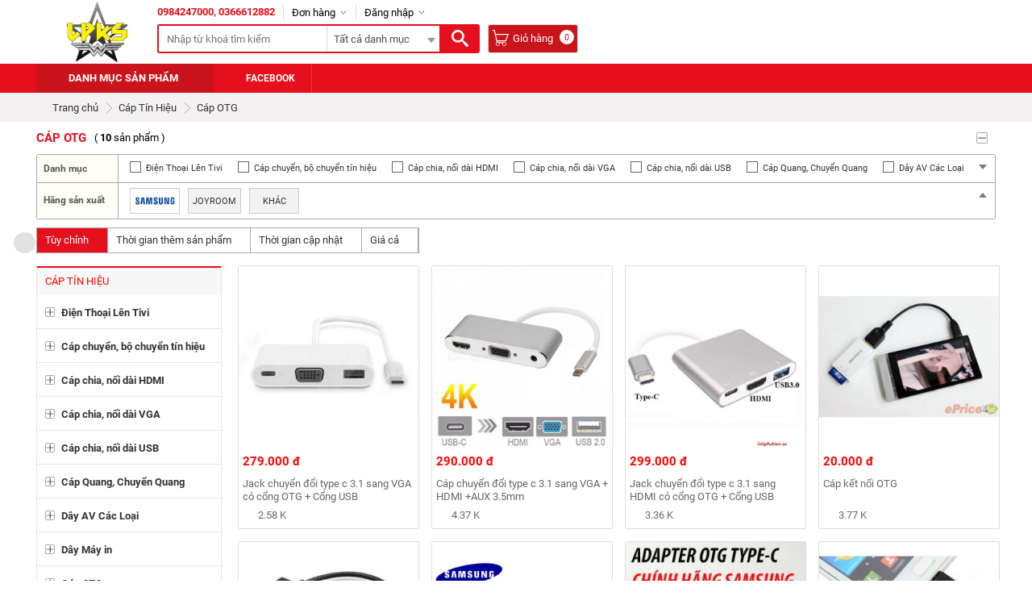

--- FILE ---
content_type: text/html; charset=utf-8
request_url: https://linhphukienshop.vn/cap-otg.html
body_size: 25091
content:
<!DOCTYPE html>
<html xmlns="http://www.w3.org/1999/xhtml" dir="ltr" lang="vi" xml:lang="vi" xmlns:fb="http://www.facebook.com/2008/fbml" itemscope itemtype="http://schema.org/Product">
<head>
<meta http-equiv="Content-Type" content="text/html; charset=utf-8" />
<meta charset="UTF-8" />
<title>Cáp OTG</title>
<meta name="description" content="Cáp OTG Kết Nối Điện Thoại Với USB, Thẻ Nhớ, Tay Chơi Game, Chuột, Bàn Phím.">
<meta name="keywords" content="OTG, cap OTG dien thoai,micro otg,otg samsung,otg sony">
<meta itemprop="description" content="Cáp OTG Kết Nối Điện Thoại Với USB, Thẻ Nhớ, Tay Chơi Game, Chuột, Bàn Phím." />
<link itemprop="url" href="https://linhphukienshop.vn/" />
<base href="https://linhphukienshop.vn/" >
<meta name="robots" content="INDEX,FOLLOW" />
<meta http-equiv="content-language" content="vi" />
<link rel="icon" href="favicon.ico" type="image/x-icon" />
<link rel="shortcut icon" href="favicon.ico" type="image/vnd.microsoft.icon"/>
<meta property="fb:app_id" content="233126763520136" />
<script type="text/javascript">
function getCookie(c_name) {
    var i, x, y, ARRcookies = document.cookie.split(";");
    for (i = 0; i < ARRcookies.length; i++) {
        x = ARRcookies[i].substr(0, ARRcookies[i].indexOf("="));
        y = ARRcookies[i].substr(ARRcookies[i].indexOf("=") + 1);
        x = x.replace(/^\s+|\s+$/g, "");
        if (x == c_name) {
            return unescape(y);
        }
    }
}</script>
<script>
    document.domain     = "linhphukienshop.vn";
    var is_ie_lt8 = false;
    var DOMAIN = 'https://linhphukienshop.vn/';
    var ST_IMAGE = 'https://linhphukienshop.vn/themes/echula/images/';
    var ST_DOMAIN = 'https://linhphukienshop.vn/';
    var PN_DOMAIN = 'https://linhphukienshop.vn/';
    var JS_DOMAIN = 'https://linhphukienshop.vn/themes/echula/js/';
    var SHORT_BUY = false;
    var READYLOADED = [];
    var DOMAIN_COOKIE = 'linhphukienshop.vn';
    var PAGE_TYPE = 'homepage';
    var SETTINGS = {isActiveGetProductShopVasup: true, isActiveGetXuHuongRecommend: true, isActiveGetDetailSameShop: true, isActiveGetDetailHotSale: true, isActiveGetDetailGoodPromotion: true, isActiveGetDetailSPQuanTam: true, isActiveCheckCountEvent: true};
    var VERSION_TEMPLATES = 0;
    var VERSION_JS_CSS = 0;
    var LISTING_IS_POST = 1;
    var DETAIL_IS_POST = 1;
    var POST_OR_GET = 1;
    var FIRST_IN_SENDO = getCookie("browserid")? 0:1;
    var LIST_CATE_LEVEL1 = [];
	var CURRENT_TIME=0;
    var ENABLE_TRACKING = 1;
	var RECOMMEND_HOME = '';
</script>
<script>
    var userAgent = userAgent || navigator.userAgent;
    if (userAgent.indexOf("MSIE ") > -1 || userAgent.indexOf("Trident/") > -1 || userAgent.indexOf("Edge/") > -1) {
        is_ie_lt8 = true;
    }
</script>
<link rel="stylesheet" type="text/css" href="themes/echula/css/echula.css" />
<script type="text/javascript" src="themes/echula/js/jquery.js"></script>
<script async src="themes/echula/js/jquery.sticky.js" ></script>    
  <script async src="themes/echula/js/jsmart.js" ></script>
  <script async src="themes/echula/js/detail.js" ></script>
  <script async src="themes/echula/js/s-login.js" ></script>
  <script async src="themes/echula/js/s-basic.js" ></script>
  <script async src="themes/echula/js/detail_check.js" ></script>
  <script async src="themes/echula/js/s-homepage.js" ></script>
  <script async src="themes/echula/js/ajax_utils.js" ></script>
  <script async src="themes/echula/js/homepage_log.js" ></script>
  <script async src="themes/echula/js/global_lib.js" ></script>
  <script async src="themes/echula/js/s-category.js" ></script>
  <script async src="themes/echula/js/lightbox.min.js" ></script>
  <script async src="themes/echula/js/s-detail-lightbox.js" ></script>
  <script async src="themes/echula/js/sw_main.js" ></script>       
  <script type="text/javascript" src="themes/echula/js/echula.js"></script>
     
 <script src="themes/echula/js/jquery.sticky.js" ></script>   
<!--[if lt IE 9]>
<script src="themes/echula/js/css3-mediaqueries.js"></script>
<![endif]-->
<script async src="https://www.googletagmanager.com/gtag/js?id=UA-127819300-1"></script>
<script>
  window.dataLayer = window.dataLayer || [];
  function gtag(){dataLayer.push(arguments);}
  gtag('js', new Date());
  gtag('config', 'UA-127819300-1');
</script>
<script>
  !function(f,b,e,v,n,t,s)
  {if(f.fbq)return;n=f.fbq=function(){n.callMethod?
  n.callMethod.apply(n,arguments):n.queue.push(arguments)};
  if(!f._fbq)f._fbq=n;n.push=n;n.loaded=!0;n.version='2.0';
  n.queue=[];t=b.createElement(e);t.async=!0;
  t.src=v;s=b.getElementsByTagName(e)[0];
  s.parentNode.insertBefore(t,s)}(window, document,'script',
  'https://connect.facebook.net/en_US/fbevents.js');
  fbq('init', '195366901247458');
  fbq('track', 'PageView');
</script>
<noscript><img height="1" width="1" style="display:none"
  src="https://www.facebook.com/tr?id=195366901247458&ev=PageView&noscript=1"
/></noscript>
</head>
<body>
<div id="container">
<svg display="none" version="1.1"  viewBox="0 0 1024 768" preserveAspectRatio="xMidYMid meet">
<defs>
<symbol id="icon-shopping" viewBox="0 0 1024 1024">
  <path class="path1" d="M747.072 778.336c-7.136-1.312-14.4-2.24-21.92-2.24h-410.656l-10.208-43.808h548.512l171.2-472.832h-826.432l-62.624-258.336h-134.944v63.776h89.248l168.032 728.384c-1.312 0.736-2.24 1.952-3.52 2.752-16.48 10.304-30.080 24.384-40.096 40.992-0.448 0.736-1.12 1.28-1.536 2.016h0.448c-10.368 18.048-16.768 38.688-16.768 60.96 0 67.872 55.008 122.912 122.88 122.912 67.904 0 122.912-55.040 122.912-122.912 0-22.272-6.4-42.912-16.768-60.96h203.776c-10.368 18.048-16.768 38.688-16.768 60.96 0 67.872 55.008 122.912 122.88 122.912 67.904 0 122.912-55.040 122.912-122.912-0.064-63.616-48.608-115.328-110.56-121.664zM206.656 321.376h730.912l-129.152 348.96h-517.12l-84.64-348.96zM319.168 986.4c-46.528 0-84.256-37.76-84.256-84.256 0-46.56 37.728-84.256 84.256-84.256s84.256 37.696 84.256 84.256c-0.032 46.528-37.728 84.256-84.256 84.256zM735.168 986.4c-46.528 0-84.256-37.76-84.256-84.256 0-46.56 37.728-84.256 84.256-84.256s84.256 37.696 84.256 84.256c-0.032 46.528-37.728 84.256-84.256 84.256z" />
</symbol>
<symbol id="icon-search" viewBox="0 0 1024 1024">
  <path class="path1" d="M992.262 871.396l-242.552-206.294c-25.074-22.566-51.89-32.926-73.552-31.926 57.256-67.068 91.842-154.078 91.842-249.176 0-212.078-171.922-384-384-384-212.076 0-384 171.922-384 384s171.922 384 384 384c95.098 0 182.108-34.586 249.176-91.844-1 21.662 9.36 48.478 31.926 73.552l206.294 242.552c35.322 39.246 93.022 42.554 128.22 7.356s31.892-92.898-7.354-128.22zM384 640c-141.384 0-256-114.616-256-256s114.616-256 256-256 256 114.616 256 256-114.614 256-256 256z"></path>
</symbol>
<symbol id="icon-a_down" viewBox="0 0 1024 1024"> 
  <path class="path1" d="M872.224 297.696c-12.576-12.608-32.896-12.608-45.44 0l-329.056 360.256-329.056-360.256c-12.512-12.608-32.864-12.608-45.376 0-12.576 12.576-12.576 32.96 0 45.536l350.112 383.36c6.688 6.72 15.552 9.6 24.32 9.12 8.736 0.48 17.632-2.4 24.352-9.12l350.144-383.36c12.512-12.576 12.512-32.96 0-45.536z" />
</symbol>
<symbol id="icon-a_back" viewBox="0 0 1024 1024"> 
  <path class="path1" d="M351.808 512.032l360.256-329.056c12.576-12.512 12.576-32.864 0-45.376-12.576-12.576-32.992-12.576-45.568 0l-383.328 350.144c-6.72 6.688-9.6 15.552-9.12 24.32-0.48 8.736 2.4 17.632 9.12 24.352l383.328 350.112c12.576 12.544 32.992 12.544 45.568 0 12.576-12.576 12.576-32.896 0-45.44l-360.256-329.056z" />
</symbol>
<symbol id="icon-a_next" viewBox="0 0 1024 1024"> 
  <path class="path1" d="M712.352 487.68l-383.36-350.112c-12.576-12.544-32.992-12.544-45.568 0-12.576 12.576-12.576 32.896 0 45.44l360.256 329.056-360.256 329.024c-12.576 12.512-12.576 32.864 0 45.376 12.576 12.576 32.992 12.576 45.568 0l383.36-350.112c6.72-6.688 9.6-15.552 9.12-24.32 0.48-8.736-2.4-17.6-9.12-24.352z" />
</symbol>
<symbol id="icon-a_remove" viewBox="0 0 1024 1024">
  <path class="path1" d="M939.488 480h-832c-17.696 0-32 14.368-32 32 0 17.696 14.304 32 32 32h832c17.696 0 32-14.304 32-32 0-17.632-14.304-32-32-32z" />
</symbol>
<symbol id="icon-a_add" viewBox="0 0 1024 1024">
  <path class="path1" d="M555.456 96c0-17.696-14.304-32-32-32-17.632 0-32 14.304-32 32v832c0 17.696 14.368 32 32 32 17.696 0 32-14.304 32-32v-832z" />
  <path class="path2" d="M939.488 480h-832c-17.696 0-32 14.368-32 32 0 17.696 14.304 32 32 32h832c17.696 0 32-14.304 32-32 0-17.632-14.304-32-32-32z" />
</symbol>
<symbol id="icon-Navigationdownhome" viewBox="0 0 1024 1024"> 
  <path class="path1" d="M512 679.45l-255.002-323.2h510.003z" />
</symbol>
</defs>
</svg>
	<div class="ad-event" style="display: none; background-color: rgb(233, 233, 233);">
            
        </div>
		<script type="text/javascript">
      
            function closeHeaderBanner(){
                $('.close-header-event').on('click', function() {
                    $('.ad-event').hide();
                    SetCookie('header_delete', 1, 86400);
                });
                if(typeof getCookie('header_delete')== "undefined"){
                    $('.ad-event').show();
                }
            }
            closeHeaderBanner();
        </script>
		
		<script type="text/javascript">
    var getUrlParameter = function getUrlParameter(sParam) {
        var sPageURL = decodeURIComponent(window.location.search.substring(1)),
            sURLVariables = sPageURL.split('&'),
            sParameterName,
            i;
        for (i = 0; i < sURLVariables.length; i++) {
            sParameterName = sURLVariables[i].split('=');
            if (sParameterName[0] === sParam) {
                return sParameterName[1] === undefined ? true : sParameterName[1];
            }
        }
    };
</script><header id="header" class="transit">
	
    <div class="content-head">
        <div class="container">
            <div class="h-left">
                <h1 class="site-logo">
            <a href="https://linhphukienshop.vn/" itemprop="url" title="linhphukienshop.vn - linhphukien.us">
              <img itemprop="logo" src="themes/echula/images/logo.png" alt="linhphukienshop.vn - linhphukien.us" />
              <span class="slogan"></span>
            </a>
        </h1>
            </div>
            <div class="h-right">
                <div class="fb-like-box" data-href="https://www.facebook.com/Linhphukiendienthoaimaytinh" data-width="300" data-height="45" data-colorscheme="light" data-show-faces="true" data-header="false" data-stream="false" data-show-border="false"></div>
            </div>
            <div class="h-middle">
				<div class="head-bar">
					<ul class="list-bar">
						<li class="hotline">
							<span><b>0984247000, 0366612882</b></span> </li>
						<meta http-equiv="Content-Type" content="text/html;charset=utf-8"/>
						<li class="click-active">
							<span title="Kiểm tra đơn hàng" id="ktdh">Đơn hàng<svg class="icon icon-a_down"><use xlink:href="#icon-a_down"></use></svg></span>
							<div class="sub-bar-top sub-ktdh js-box-info"></div>
						</li>
						<meta http-equiv="Content-Type" content="text/html;charset=utf-8"/>
<li class="click-active li-login" id="login-deafault">
          <span class="show-box-login" title="Đăng nhập">Đăng nhập<svg class="icon icon-a_down"><use xlink:href="#icon-a_down"></use></svg></span>
<div class="login-block sub-link-show activeSub js-box-info">
    <div class="ajax-load-qa" id="loading">&nbsp;</div>
    <form method="post" onsubmit="return kt_login();" action="user.php" id="login-form-validate-header" class="ng-pristine ng-valid">
		<input type="hidden" name="act" value="act_login"/>
			<input type="hidden" name="back_act" value=""/>
      
        <div class="login-form">
            <label class="lb-username"><input type="text" name="username" value="" placeholder="Tên đăng nhập" id="log_username_header"></label>
            <label class="lb-pass"><input type="password" name="password" value="" placeholder="Mật khẩu" id="log_password_header"></label>
            <label class="lb-qmk"><a rel="nofollow" target="_blank" href="user.php?act=get_password" title="Quên mật khẩu?">Quên mật khẩu?</a></label>
            <label><div class="login_error" id="login_error_header"></div></label>
        </div>
        <button class="" type="submit" title="Đăng nhập"> Đăng nhập</button>
        <div class="a-signup"> <span>Bạn chưa có tài khoản?</span> <span class="dkn" title="Đăng ký" onclick="show_captcha();login_click(false);">Đăng ký ngay</span> </div>
    </form>
</div>          
        </li>


					</ul>
				</div>
                <div class="head search-bar">
                    <form method="GET" onsubmit="return validateSearch();" action="">
                        <div class="searchbar-operate-box">
                            <div id="search-cate" class="search-category hidden-sm notranslate">
                                <div class="selectBox" id="selectbox">
                                    <span id="" class="selected">&nbsp;Tất cả danh mục</span>
                                    <svg class="icon icon-Navigationdownhome">
                                        <use xlink:href="#icon-Navigationdownhome"></use>
                                    </svg>
                                    <div class="selectOptions selectOptionsSearch">
                                        <span class="selectOption select" title="Tất cả danh mục" value="0">Tất cả danh mục</span>                                         <span class="selectOption" title="Đồ Chơi Công Nghệ" value="136">Đồ Chơi Công Nghệ</span>                                         <span class="selectOption" title="Phụ Kiện Điện Thoại" value="546">Phụ Kiện Điện Thoại</span>                                         <span class="selectOption" title="Âm Thanh &amp; Phụ Kiện" value="86">Âm Thanh & Phụ Kiện</span>                                         <span class="selectOption" title="Phụ Kiện Mạng - Internet" value="425">Phụ Kiện Mạng - Internet</span>                                         <span class="selectOption" title="Thiết Bị Lưu Trữ Bộ Nhớ" value="551">Thiết Bị Lưu Trữ Bộ Nhớ</span>                                         <span class="selectOption" title="Phụ Kiện Laptop-PC" value="367">Phụ Kiện Laptop-PC</span>                                         <span class="selectOption" title="Cáp Tín Hiệu" value="241">Cáp Tín Hiệu</span>                                         <span class="selectOption" title="Tivi Box- Smart Tivi" value="396">Tivi Box- Smart Tivi</span>                                         <span class="selectOption" title="Pin Tích Điện- Pin Dự Phòng" value="82">Pin Tích Điện- Pin Dự Phòng</span>                                         <span class="selectOption" title="Phụ Kiện Xe Hơi/Xe Máy" value="412">Phụ Kiện Xe Hơi/Xe Máy</span> 
                                    </div>
                                </div>
                            </div>
                            <button id="search-btn" type="submit" class="search-btn" title="Tìm Kiếm">
                                <svg class="icon icon-search">
                                    <use xlink:href="#icon-search"></use>
                                </svg>
                            </button>
                        </div>
                        <div class="search-key-box">
                            <input id="search_keyword" name="q" value="" placeholder="Nhập từ khoá tìm kiếm" type="search" class="search-txt" autocomplete="off" />
                            <input id="input_search" type="hidden" value="0" name="category" />
                            <input id="category_search_selected" type="hidden" value="Tất cả danh mục">
                            <!-- <input id="search_keyword" name="q" value="" placeholder="Nhập từ khoá tìm kiếm" type="search" class="search-txt" autocomplete="off">       -->
                        </div>
                        <div class="search-autocomplete" id="search_autocomplete"></div>
                    </form>
                </div>
                <div class="box-link login-roi" id="Notify-controller">
                    <div class="box-info-link box-info transit box-cart shopping_cart_modal btn-view-cart" rel="nofollow" title="Giỏ hàng" data-toggle="modal" data-target="#shoppingcartmodal">
                        <!-- <a class="box-info transit box-cart shopping_cart_modal btn-view-cart" rel="nofollow" title="Giỏ hàng" data-toggle="modal" data-target="#shoppingcartmodal">  -->
                        <svg class="icon icon-shopping">
                            <use xlink:href="#icon-shopping"></use>
                        </svg>
                        <span class="tl">Giỏ hàng </span>
                        <span class="num cart_qty">0</span>
                    </div>
                </div>
                <script type="text/javascript">
                    function toAlias(str) {
                        str = str.toLowerCase();
                        str = str.replace(/à|á|ạ|ả|ã|â|ầ|ấ|ậ|ẩ|ẫ|ă|ằ|ắ|ặ|ẳ|ẵ/g, "a");
                        str = str.replace(/è|é|ẹ|ẻ|ẽ|ê|ề|ế|ệ|ể|ễ/g, "e");
                        str = str.replace(/ì|í|ị|ỉ|ĩ/g, "i");
                        str = str.replace(/ò|ó|ọ|ỏ|õ|ô|ồ|ố|ộ|ổ|ỗ|ơ|ờ|ớ|ợ|ở|ỡ/g, "o");
                        str = str.replace(/ù|ú|ụ|ủ|ũ|ư|ừ|ứ|ự|ử|ữ/g, "u");
                        str = str.replace(/ỳ|ý|ỵ|ỷ|ỹ/g, "y");
                        str = str.replace(/đ/g, "d");
                        str = str.replace(/!|@|\$|%|\^|\*|\(|\)|\+|\=|\<|\>|\?|\/|,|\.|\:|\'| |\"|\&|\#|\[|\]|~/g, "-");
                        str = str.replace(/-+-/g, "-"); //thay thế 2- thành 1-
                        str = str.replace(/^\-+|\-+$/g, "");
                        return str;
                    }
                    function countWord(str) {
                        str = toAlias(str);
                        return str.split("-").length;
                    }
					function pagingNavCateShop () {
						$('.paging-nav-cate-shop').on('click', '.down-nav-cate-shop', function(event) {		
							$('.cate-shop-in-detail .box-nav-cate-shop').addClass('all');
						});
						$('.paging-nav-cate-shop').on('click', '.up-nav-cate-shop', function(event) {		
							$('.cate-shop-in-detail .box-nav-cate-shop').removeClass('all');
						});
					}
                    jQuery(document).ready(function() {
                        jQuery('#header .content-head').sticky({
                            topSpacing: 0,
                            zIndex: 999
                        });
                        pagingNavCateShop();
                        toggleSubCateDetail();
                        jQuery(".selectBox").click(function() {
                            jQuery(".selected").attr('id', jQuery(this).attr("value"));
                            jQuery('input[name="category"]').val(jQuery(this).attr("value"));
                            var value = jQuery(this).attr("value");
                            if (typeof value !== typeof undefined && value !== false) {
                                jQuery('.selectOption').each(function() {
                                    if ($(this).attr("value") == value) {
                                        $(this).addClass('select');
                                    } else {
                                        $(this).removeClass('select');
                                    }
                                });
                            }
                        });
                        jQuery(".selectOptionsSearch").mCustomScrollbar();
                        var flagSearchShop = "0";
                        if (flagSearchShop == 1) {
                            GLOBAL_JS.callFunction('getShopInfoSearch', 'BasicReady', GLOBAL_JS.basicJs);
                            //            getShopInfoSearch();
                        }
                        var stoppedTyping = 0;
                        jQuery('#search_keyword').on('keydown', function(e) {
                            var type = 0;
                            if (stoppedTyping) {
                                clearTimeout(stoppedTyping);
                            }
                            stoppedTyping = setTimeout(function() {
                                var search_product_url = DOMAIN + "ajax_search.php?";
                                var baseUrl = DOMAIN + 'search.php?';
                                var searchList = jQuery('#search_autocomplete');
                                key_search = jQuery.trim(jQuery('#search_keyword').val());
                                url = search_product_url;
                                var count_key = countWord(key_search);
                                if (key_search.length >= 3) {
                                    var delay = (function() {
                                        var timer = 0;
                                        return function(callback, ms) {
                                            clearTimeout(timer);
                                            timer = setTimeout(callback, ms);
                                        };
                                    })();
                                    delay(function() {
                                        jQuery.ajax({
                                            type: "GET",
                                            crossDomain: true,
                                            url: url + 'keyword=' + key_search,
                                            dataType: "html",
                                            success: function(result) {
                                                searchList.html('');
                                                if (result) {
                                                    jQuery('#search_autocomplete').show();
                                                    searchList.html(result);
                                                }
                                            }
                                        });
                                    }, 300);
                                }
                            }, 190);
                        });
                        $('#search-btn').click(function() {
                            if ("" == jQuery("#search_keyword").val() || "Nhập từ khoá tìm kiếm sản phẩm" == $("#search_keyword").val())
                                return false;
                            key_search = jQuery.trim(jQuery('#search_keyword').val());
                            key_search = key_search.replace('"', '').replace(/&/g, '&amp;').replace(/"/i, '&quot;').replace(/</i, '&lt;').replace(/>/i, '&gt;').replace(/'/i, '&apos;');
                            var key_word = jQuery("#search_keyword").val();
                            key_word = key_word.trim();
                            key_word = key_word.replace(/&/g, '&amp;').replace(/"/i, '&quot;').replace(/</i, '&lt;').replace(/>/i, '&gt;').replace(/'/i, '&apos;');
                            key_word = key_word.split(' ').join('+');
                            var input_type = $('#input_search').val();
                            var url;
                            var catid = 0;
                            if (input_type != 0) {
                                catid = input_type;
                            }
                            url = DOMAIN + "search.php?keywords=" + key_word;
                            if (input_type != 1 && input_type != 0) {
                                url += "&category=" + input_type;
                            }
                            window.location.replace(url);
                            return false;
                        });
                    });
                </script>
            </div>
        </div>
    </div>
    <div id="jsMenuMarkLayer-bartop">&nbsp;</div>
</header>
<div class="block-nav-main">
    <div class="container">
        <div class="channel-entrance">
                        <a href="https://www.facebook.com/Linhphukiendienthoaimaytinh" title="Facebook">
                <svg class="icon icon-event">
                    <use xlink:href="#icon-event"></use>
                </svg>Facebook</a>
                     </div>
        <div class="categories-main">
            <div class="categories-content-title">
                <svg class="icon icon-quickmenu2">
                    <use xlink:href="#icon-quickmenu2"></use>
                </svg>
                <a href="catalog.php" class="text">Danh mục sản phẩm</a>
            </div>
            <nav class="categories-list-box ">
                <ul class="nav-main">
                                        
                    <li class="menuItem computer phone">
                        
                        <div class="menuItem-box">
                            <span class="icon"><img class="lsimage" src="images/no_icon.png" /></span>
                            <strong><a class="cate-1 phone " href="do-choi-cong-nghe.html" title="Đồ Chơi Công Nghệ">Đồ Chơi Công Nghệ</a></strong>
                            <svg class="icon-a_next">
                                <use xlink:href="#icon-a_next"></use>
                            </svg>
                        </div>
                                                <div class="sub-cate computer phone" style="margin-top: -40px; ">
                            <div class="sub-cate-inner">
								<div class="colm">
																											<ul>
										<li><a class="title" href="pin-aa-aaa-9v.html" title="Pin AA/AAA/9V">Pin AA/AAA/9V</a></li>
										<div class="total">
											<div class="show">
																							</div>
										</div>
									</ul>
									 
																											<ul>
										<li><a class="title" href="do-choi.html" title="Đồ chơi">Đồ chơi</a></li>
										<div class="total">
											<div class="show">
																							</div>
										</div>
									</ul>
									 
																											<ul>
										<li><a class="title" href="phu-kien-khac.html" title="Phụ kiện khác">Phụ kiện khác</a></li>
										<div class="total">
											<div class="show">
																							</div>
										</div>
									</ul>
									 
																											<ul>
										<li><a class="title" href="gia-do-kep-dien-thoai.html" title="Giá Đỡ/Kẹp">Giá Đỡ/Kẹp</a></li>
										<div class="total">
											<div class="show">
																							</div>
										</div>
									</ul>
																			</div>
										<div class="colm">
									 
																											<ul>
										<li><a class="title" href="but-cam-ung.html" title="Bút cảm ứng">Bút cảm ứng</a></li>
										<div class="total">
											<div class="show">
																							</div>
										</div>
									</ul>
									 
																											<ul>
										<li><a class="title" href="gay-chup-anh.html" title="Gậy chụp ảnh">Gậy chụp ảnh</a></li>
										<div class="total">
											<div class="show">
																							</div>
										</div>
									</ul>
									 
																											<ul>
										<li><a class="title" href="tui-chong-nuoc.html" title="Túi chống nước">Túi chống nước</a></li>
										<div class="total">
											<div class="show">
																							</div>
										</div>
									</ul>
									 
																											<ul>
										<li><a class="title" href="den-pin-cac-loai.html" title="Đèn pin các loại">Đèn pin các loại</a></li>
										<div class="total">
											<div class="show">
																							</div>
										</div>
									</ul>
																			</div>
										<div class="colm">
									 
																											<ul>
										<li><a class="title" href="bao-deo-dien-thoai.html" title="Bao Đeo Điện Thoại">Bao Đeo Điện Thoại</a></li>
										<div class="total">
											<div class="show">
																							</div>
										</div>
									</ul>
									 
																											<ul>
										<li><a class="title" href="phu-kien-game.html" title="Phụ kiện Game">Phụ kiện Game</a></li>
										<div class="total">
											<div class="show">
																							</div>
										</div>
									</ul>
									 
																											<ul>
										<li><a class="title" href="dia-cd-dvd.html" title="Đĩa CD/DVD">Đĩa CD/DVD</a></li>
										<div class="total">
											<div class="show">
																							</div>
										</div>
									</ul>
									 
																											<ul>
										<li><a class="title" href="quat-cac-loai.html" title="Quạt các loại">Quạt các loại</a></li>
										<div class="total">
											<div class="show">
																							</div>
										</div>
									</ul>
																			</div>
										<div class="colm">
									 
																											<ul>
										<li><a class="title" href="livestream.html" title="Livestream">Livestream</a></li>
										<div class="total">
											<div class="show">
																							</div>
										</div>
									</ul>
									 
																											<ul>
										<li><a class="title" href="o-cam.html" title="Ô cắm">Ô cắm</a></li>
										<div class="total">
											<div class="show">
																							</div>
										</div>
									</ul>
									 
																											<ul>
										<li><a class="title" href="camera-khong-day.html" title="Camera Không Dây IP">Camera Không Dây IP</a></li>
										<div class="total">
											<div class="show">
																							</div>
										</div>
									</ul>
									 
																											<ul>
										<li><a class="title" href="but-trinh-chieu.html" title="Bút Trình Chiếu">Bút Trình Chiếu</a></li>
										<div class="total">
											<div class="show">
																							</div>
										</div>
									</ul>
																			</div>
										<div class="colm">
									 
																											<ul>
										<li><a class="title" href="dong-ho-gps.html" title="Đồng Hồ GPS">Đồng Hồ GPS</a></li>
										<div class="total">
											<div class="show">
																							</div>
										</div>
									</ul>
									 
																											<ul>
										<li><a class="title" href="adapter-day-nguon.html" title="Adapter-Dây Nguồn">Adapter-Dây Nguồn</a></li>
										<div class="total">
											<div class="show">
																							</div>
										</div>
									</ul>
									 
									
								</div>
                            </div>
                        </div>
                                            </li>
                                        
                    <li class="menuItem computer phone">
                        
                        <div class="menuItem-box">
                            <span class="icon"><img class="lsimage" src="images/no_icon.png" /></span>
                            <strong><a class="cate-1 phone " href="lpk-theo-dong-may-khac.html" title="Phụ Kiện Điện Thoại">Phụ Kiện Điện Thoại</a></strong>
                            <svg class="icon-a_next">
                                <use xlink:href="#icon-a_next"></use>
                            </svg>
                        </div>
                                                <div class="sub-cate computer phone" style="margin-top: -40px; ">
                            <div class="sub-cate-inner">
								<div class="colm">
																											<ul>
										<li><a class="title" href="phu-kien-dien-thoai.html" title="Phụ Kiện Theo Nhóm">Phụ Kiện Theo Nhóm</a></li>
										<div class="total">
											<div class="show">
												 
																									<li><a href="tai-nghe.html" title="Tai nghe">Tai nghe</a></li>
													 
																								 
																									<li><a href="pin-dien-thoai.html" title="Pin Điện Thoại">Pin Điện Thoại</a></li>
													 
																								 
																									<li><a href="bao-da-op-lung.html" title="Bao da Ốp lưng">Bao da Ốp lưng</a></li>
													 
																								 
																									<li><a href="sac-cap-dock.html" title="Sạc - Cáp - Dock">Sạc - Cáp - Dock</a></li>
													 
																								 
																									<li><a href="dan-man-hinh-dt.html" title="Dán Màn Hình">Dán Màn Hình</a></li>
																											</div>
														<div class="hide">
													 
																								 
																									<li><a href="bao-da-kem-ban-phim.html" title="Bao da kèm Bàn phím">Bao da kèm Bàn phím</a></li>
													 
																								 
																									<li><a href="but-cam-ung-dien-thoai.html" title="Bút cảm ứng điện thoại">Bút cảm ứng điện thoại</a></li>
													 
																								</div>
												<div class="xemthem">Xem thêm 
													<svg class="icon-a-next">
														<use xlink:href="#icon-a_next"></use>
													</svg>
																																			</div>
										</div>
									</ul>
									 
																											<ul>
										<li><a class="title" href="phu-kien-iphone.html" title="LPK IPhone">LPK IPhone</a></li>
										<div class="total">
											<div class="show">
												 
																									<li><a href="ipad-seri.html" title="Ipad Seri">Ipad Seri</a></li>
													 
																								 
																									<li><a href="iphone-seri.html" title="Iphone seri">Iphone seri</a></li>
													 
																																			</div>
										</div>
									</ul>
									 
																											<ul>
										<li><a class="title" href="phu-kien-samsung.html" title="LPK Samsung">LPK Samsung</a></li>
										<div class="total">
											<div class="show">
												 
																									<li><a href="galaxy-note.html" title="Galaxy Note">Galaxy Note</a></li>
													 
																								 
																									<li><a href="galaxy-s.html" title="Galaxy S">Galaxy S</a></li>
													 
																								 
																									<li><a href="galaxy-e-a-j.html" title="Galaxy E/A/J">Galaxy E/A/J</a></li>
													 
																								 
																									<li><a href="samsung-khac.html" title="SAMSUNG KHÁC">SAMSUNG KHÁC</a></li>
													 
																								 
																									<li><a href="galaxy-tab.html" title="Galaxy Tab">Galaxy Tab</a></li>
																											</div>
														<div class="hide">
													 
																																			</div>
										</div>
									</ul>
									 
																											<ul>
										<li><a class="title" href="phu-kien-sony.html" title="LPK SONY">LPK SONY</a></li>
										<div class="total">
											<div class="show">
												 
																									<li><a href="xperia-z-seri.html" title="Xperia Z Seri">Xperia Z Seri</a></li>
													 
																								 
																									<li><a href="z-tablet-t-seri.html" title="Z Tablet, T Seri">Z Tablet, T Seri</a></li>
													 
																								 
																									<li><a href="xperia-c-seri.html" title="Xperia C Seri">Xperia C Seri</a></li>
													 
																								 
																									<li><a href="xperia-m-seri.html" title="Xperia M Seri">Xperia M Seri</a></li>
													 
																								 
																									<li><a href="xperia-x-seri.html" title="Xperia X seri">Xperia X seri</a></li>
																											</div>
														<div class="hide">
													 
																								 
																									<li><a href="sony-khac.html" title="Sony khác">Sony khác</a></li>
													 
																								</div>
												<div class="xemthem">Xem thêm 
													<svg class="icon-a-next">
														<use xlink:href="#icon-a_next"></use>
													</svg>
																																			</div>
										</div>
									</ul>
																			</div>
										<div class="colm">
									 
																											<ul>
										<li><a class="title" href="phu-kien-lg.html" title="LPK LG">LPK LG</a></li>
										<div class="total">
											<div class="show">
												 
																									<li><a href="lg-g-seri.html" title="LG G Seri">LG G Seri</a></li>
													 
																								 
																									<li><a href="vu-lte-seri.html" title="VU/LTE Seri">VU/LTE Seri</a></li>
													 
																								 
																									<li><a href="lg-v-seri.html" title="LG V Seri">LG V Seri</a></li>
													 
																								 
																									<li><a href="lg-khac.html" title="LG Khác">LG Khác</a></li>
													 
																																			</div>
										</div>
									</ul>
									 
																											<ul>
										<li><a class="title" href="phu-kien-xiaomi.html" title="LPK Xiaomi">LPK Xiaomi</a></li>
										<div class="total">
											<div class="show">
																							</div>
										</div>
									</ul>
									 
																											<ul>
										<li><a class="title" href="phu-kien-nokia.html" title="LPK Nokia">LPK Nokia</a></li>
										<div class="total">
											<div class="show">
												 
																									<li><a href="x.html" title="X">X</a></li>
													 
																								 
																									<li><a href="xl.html" title="XL">XL</a></li>
													 
																								 
																									<li><a href="435.html" title="435">435</a></li>
													 
																								 
																									<li><a href="x2.html" title="X2">X2</a></li>
													 
																								 
																									<li><a href="520.html" title="520">520</a></li>
																											</div>
														<div class="hide">
													 
																								 
																									<li><a href="530.html" title="530">530</a></li>
													 
																								 
																									<li><a href="535.html" title="535">535</a></li>
													 
																								 
																									<li><a href="620.html" title="620">620</a></li>
													 
																								 
																									<li><a href="625.html" title="625">625</a></li>
													 
																								 
																									<li><a href="630.html" title="630">630</a></li>
													 
																								 
																									<li><a href="720.html" title="720">720</a></li>
													 
																								 
																									<li><a href="730.html" title="730">730</a></li>
													 
																								 
																									<li><a href="820.html" title="820">820</a></li>
													 
																								 
																									<li><a href="830.html" title="830">830</a></li>
													 
																								 
																									<li><a href="920.html" title="920">920</a></li>
													 
																								 
																									<li><a href="930.html" title="930">930</a></li>
													 
																								 
																									<li><a href="925.html" title="925">925</a></li>
													 
																								 
																									<li><a href="1020.html" title="1020">1020</a></li>
													 
																								 
																									<li><a href="1320.html" title="1320">1320</a></li>
													 
																								 
																									<li><a href="1520.html" title="1520">1520</a></li>
													 
																								</div>
												<div class="xemthem">Xem thêm 
													<svg class="icon-a-next">
														<use xlink:href="#icon-a_next"></use>
													</svg>
																																			</div>
										</div>
									</ul>
									 
																											<ul>
										<li><a class="title" href="phu-kien-htc.html" title="LPK HTC">LPK HTC</a></li>
										<div class="total">
											<div class="show">
												 
																									<li><a href="desire-600.html" title="Desire 600">Desire 600</a></li>
													 
																								 
																									<li><a href="desire-700.html" title="Desire 700">Desire 700</a></li>
													 
																								 
																									<li><a href="one-m8.html" title="One M8">One M8</a></li>
													 
																								 
																									<li><a href="one-m7.html" title="One M7">One M7</a></li>
													 
																								 
																									<li><a href="one-x.html" title="One X">One X</a></li>
																											</div>
														<div class="hide">
													 
																								 
																									<li><a href="one-j.html" title="One J">One J</a></li>
													 
																								 
																									<li><a href="one-s.html" title="One S">One S</a></li>
													 
																								 
																									<li><a href="one-v.html" title="One V">One V</a></li>
													 
																								 
																									<li><a href="10-evo.html" title="10 Evo">10 Evo</a></li>
													 
																								 
																									<li><a href="u11.html" title="U11">U11</a></li>
													 
																								 
																									<li><a href="u-ultra.html" title="U Ultra">U Ultra</a></li>
													 
																								 
																									<li><a href="u-play.html" title="U Play">U Play</a></li>
													 
																								 
																									<li><a href="desire-616.html" title="Desire 616">Desire 616</a></li>
													 
																								 
																									<li><a href="desire-816.html" title="Desire 816">Desire 816</a></li>
													 
																								 
																									<li><a href="one-e9.html" title="One E9">One E9</a></li>
													 
																								 
																									<li><a href="desire-626.html" title="Desire 626">Desire 626</a></li>
													 
																								 
																									<li><a href="one-e8.html" title="One E8">One E8</a></li>
													 
																								 
																									<li><a href="one-mini-2.html" title="One mini 2">One mini 2</a></li>
													 
																								 
																									<li><a href="one-mini-m4.html" title="One mini M4">One mini M4</a></li>
													 
																								 
																									<li><a href="one-m9.html" title="One M9">One M9</a></li>
													 
																								 
																									<li><a href="htc-khac.html" title="HTC Khác">HTC Khác</a></li>
													 
																								</div>
												<div class="xemthem">Xem thêm 
													<svg class="icon-a-next">
														<use xlink:href="#icon-a_next"></use>
													</svg>
																																			</div>
										</div>
									</ul>
																			</div>
										<div class="colm">
									 
																											<ul>
										<li><a class="title" href="phu-kien-sky.html" title="LPK Sky">LPK Sky</a></li>
										<div class="total">
											<div class="show">
												 
																									<li><a href="sky-a760.html" title="Sky A760">Sky A760</a></li>
													 
																								 
																									<li><a href="sky-a770.html" title="Sky A770">Sky A770</a></li>
													 
																								 
																									<li><a href="sky-a780.html" title="Sky A780">Sky A780</a></li>
													 
																								 
																									<li><a href="sky-a800.html" title="Sky A800">Sky A800</a></li>
													 
																								 
																									<li><a href="sky-a810.html" title="SKy A810">SKy A810</a></li>
																											</div>
														<div class="hide">
													 
																								 
																									<li><a href="sky-a820.html" title="Sky A820">Sky A820</a></li>
													 
																								 
																									<li><a href="sky-a830.html" title="Sky A830">Sky A830</a></li>
													 
																								 
																									<li><a href="sky-a840.html" title="Sky A840">Sky A840</a></li>
													 
																								 
																									<li><a href="sky-a850.html" title="Sky A850">Sky A850</a></li>
													 
																								 
																									<li><a href="sky-a860.html" title="Sky A860">Sky A860</a></li>
													 
																								 
																									<li><a href="sky-a870.html" title="Sky A870">Sky A870</a></li>
													 
																								 
																									<li><a href="sky-a880.html" title="Sky A880">Sky A880</a></li>
													 
																								 
																									<li><a href="sky-a890.html" title="Sky A890">Sky A890</a></li>
													 
																								 
																									<li><a href="sky-a900.html" title="Sky A900">Sky A900</a></li>
													 
																								 
																									<li><a href="sky-a910.html" title="Sky A910">Sky A910</a></li>
													 
																								</div>
												<div class="xemthem">Xem thêm 
													<svg class="icon-a-next">
														<use xlink:href="#icon-a_next"></use>
													</svg>
																																			</div>
										</div>
									</ul>
									 
																											<ul>
										<li><a class="title" href="phu-kien-zenfone.html" title="LPK Zenfone">LPK Zenfone</a></li>
										<div class="total">
											<div class="show">
												 
																									<li><a href="zenfone-2.html" title="Zenfone 2">Zenfone 2</a></li>
													 
																								 
																									<li><a href="zenfone-c.html" title="Zenfone C">Zenfone C</a></li>
													 
																								 
																									<li><a href="zenfone-4.html" title="Zenfone 4">Zenfone 4</a></li>
													 
																								 
																									<li><a href="zenfone-4-5.html" title="Zenfone 4.5">Zenfone 4.5</a></li>
													 
																								 
																									<li><a href="zenfone-5.html" title="Zenfone 5">Zenfone 5</a></li>
																											</div>
														<div class="hide">
													 
																								 
																									<li><a href="zenfone-6.html" title="Zenfone 6">Zenfone 6</a></li>
													 
																								</div>
												<div class="xemthem">Xem thêm 
													<svg class="icon-a-next">
														<use xlink:href="#icon-a_next"></use>
													</svg>
																																			</div>
										</div>
									</ul>
									 
																											<ul>
										<li><a class="title" href="phu-kien-oppo.html" title="LPK Oppo">LPK Oppo</a></li>
										<div class="total">
											<div class="show">
																							</div>
										</div>
									</ul>
									 
																											<ul>
										<li><a class="title" href="phu-kien-may-khac.html" title="LPK Máy Khác">LPK Máy Khác</a></li>
										<div class="total">
											<div class="show">
																							</div>
										</div>
									</ul>
																			</div>
										<div class="colm">
									 
									
								</div>
                            </div>
                        </div>
                                            </li>
                                        
                    <li class="menuItem computer phone">
                        
                        <div class="menuItem-box">
                            <span class="icon"><img class="lsimage" src="images/no_icon.png" /></span>
                            <strong><a class="cate-1 phone " href="tai-nghe-loa-micro.html" title="Âm Thanh &amp; Phụ Kiện">Âm Thanh & Phụ Kiện</a></strong>
                            <svg class="icon-a_next">
                                <use xlink:href="#icon-a_next"></use>
                            </svg>
                        </div>
                                                <div class="sub-cate computer phone" style="margin-top: -40px; ">
                            <div class="sub-cate-inner">
								<div class="colm">
																											<ul>
										<li><a class="title" href="loa-day.html" title="Loa vi tính">Loa vi tính</a></li>
										<div class="total">
											<div class="show">
																							</div>
										</div>
									</ul>
									 
																											<ul>
										<li><a class="title" href="loa-karaoke.html" title="Loa Karaoke">Loa Karaoke</a></li>
										<div class="total">
											<div class="show">
												 
																									<li><a href="micro-kem-loa.html" title="Micro kèm loa">Micro kèm loa</a></li>
													 
																								 
																									<li><a href="loa-karaoke-mini.html" title="Loa Karaoke Mini">Loa Karaoke Mini</a></li>
													 
																								 
																									<li><a href="loa-keo.html" title="Loa Kéo">Loa Kéo</a></li>
													 
																																			</div>
										</div>
									</ul>
									 
																											<ul>
										<li><a class="title" href="loa-bluetooth.html" title="Loa bluetooth">Loa bluetooth</a></li>
										<div class="total">
											<div class="show">
																							</div>
										</div>
									</ul>
									 
																											<ul>
										<li><a class="title" href="dai-fm.html" title="Đài FM">Đài FM</a></li>
										<div class="total">
											<div class="show">
																							</div>
										</div>
									</ul>
																			</div>
										<div class="colm">
									 
																											<ul>
										<li><a class="title" href="micro-karaoke.html" title="Micro Karaoke">Micro Karaoke</a></li>
										<div class="total">
											<div class="show">
												 
																									<li><a href="micro-khong-day.html" title="Micro không dây">Micro không dây</a></li>
													 
																								 
																									<li><a href="micro-co-day.html" title="Micro có dây">Micro có dây</a></li>
													 
																																			</div>
										</div>
									</ul>
									 
																											<ul>
										<li><a class="title" href="loa-mic-tro-giang.html" title="Loa mic trợ giảng">Loa mic trợ giảng</a></li>
										<div class="total">
											<div class="show">
																							</div>
										</div>
									</ul>
									 
																											<ul>
										<li><a class="title" href="phu-kien-am-thanh.html" title="Phụ kiện âm thanh">Phụ kiện âm thanh</a></li>
										<div class="total">
											<div class="show">
																							</div>
										</div>
									</ul>
									 
																											<ul>
										<li><a class="title" href="dai-niem-phat.html" title="Đài niệm Phật">Đài niệm Phật</a></li>
										<div class="total">
											<div class="show">
																							</div>
										</div>
									</ul>
																			</div>
										<div class="colm">
									 
									
								</div>
                            </div>
                        </div>
                                            </li>
                                        
                    <li class="menuItem computer phone">
                        
                        <div class="menuItem-box">
                            <span class="icon"><img class="lsimage" src="images/no_icon.png" /></span>
                            <strong><a class="cate-1 phone " href="phu-kien-mang-internet.html" title="Phụ Kiện Mạng - Internet">Phụ Kiện Mạng - Internet</a></strong>
                            <svg class="icon-a_next">
                                <use xlink:href="#icon-a_next"></use>
                            </svg>
                        </div>
                                                <div class="sub-cate computer phone" style="margin-top: -40px; ">
                            <div class="sub-cate-inner">
								<div class="colm">
																											<ul>
										<li><a class="title" href="bo-chia-mang.html" title="Bộ chia mạng">Bộ chia mạng</a></li>
										<div class="total">
											<div class="show">
																							</div>
										</div>
									</ul>
									 
																											<ul>
										<li><a class="title" href="usb-thu-wifi.html" title="USB thu Wifi">USB thu Wifi</a></li>
										<div class="total">
											<div class="show">
																							</div>
										</div>
									</ul>
									 
																											<ul>
										<li><a class="title" href="kich-song-wifi.html" title="Kích sóng Wifi">Kích sóng Wifi</a></li>
										<div class="total">
											<div class="show">
																							</div>
										</div>
									</ul>
									 
																											<ul>
										<li><a class="title" href="bo-phat-wifi.html" title="Bộ phát wifi">Bộ phát wifi</a></li>
										<div class="total">
											<div class="show">
												 
																									<li><a href="bo-phat-wifi-co-dinh.html" title="Bộ phát wifi cố định">Bộ phát wifi cố định</a></li>
													 
																								 
																									<li><a href="bo-phat-wifi-di-dong-3g-4g.html" title="Bộ phát wifi di động 3G/4G">Bộ phát wifi di động 3G/4G</a></li>
													 
																																			</div>
										</div>
									</ul>
																			</div>
										<div class="colm">
									 
																											<ul>
										<li><a class="title" href="day-mang.html" title="Dây Mạng">Dây Mạng</a></li>
										<div class="total">
											<div class="show">
																							</div>
										</div>
									</ul>
									 
									
								</div>
                            </div>
                        </div>
                                            </li>
                                        
                    <li class="menuItem computer phone">
                        
                        <div class="menuItem-box">
                            <span class="icon"><img class="lsimage" src="images/no_icon.png" /></span>
                            <strong><a class="cate-1 phone " href="thiet-bi-luu-tru-bo-nho.html" title="Thiết Bị Lưu Trữ Bộ Nhớ">Thiết Bị Lưu Trữ Bộ Nhớ</a></strong>
                            <svg class="icon-a_next">
                                <use xlink:href="#icon-a_next"></use>
                            </svg>
                        </div>
                                                <div class="sub-cate computer phone" style="margin-top: -40px; ">
                            <div class="sub-cate-inner">
								<div class="colm">
																											<ul>
										<li><a class="title" href="the-nho.html" title="Thẻ nhớ">Thẻ nhớ</a></li>
										<div class="total">
											<div class="show">
												 
																									<li><a href="the-nho-tren-200gb.html" title="Thẻ nhớ trên 200GB">Thẻ nhớ trên 200GB</a></li>
													 
																								 
																									<li><a href="the-nho-128gb.html" title="Thẻ Nhớ 128Gb">Thẻ Nhớ 128Gb</a></li>
													 
																								 
																									<li><a href="the-nho-64gb.html" title="Thẻ Nhớ 64Gb">Thẻ Nhớ 64Gb</a></li>
													 
																								 
																									<li><a href="the-nho-32gb.html" title="Thẻ Nhớ 32Gb">Thẻ Nhớ 32Gb</a></li>
													 
																								 
																									<li><a href="the-nho-16gb.html" title="Thẻ Nhớ 16Gb">Thẻ Nhớ 16Gb</a></li>
																											</div>
														<div class="hide">
													 
																								 
																									<li><a href="the-nho-8gb.html" title="Thẻ Nhớ Dưới 8Gb">Thẻ Nhớ Dưới 8Gb</a></li>
													 
																								</div>
												<div class="xemthem">Xem thêm 
													<svg class="icon-a-next">
														<use xlink:href="#icon-a_next"></use>
													</svg>
																																			</div>
										</div>
									</ul>
									 
																											<ul>
										<li><a class="title" href="dau-doc-the-nho.html" title="Đầu Đọc Thẻ Nhớ">Đầu Đọc Thẻ Nhớ</a></li>
										<div class="total">
											<div class="show">
																							</div>
										</div>
									</ul>
									 
									
								</div>
                            </div>
                        </div>
                                            </li>
                                        
                    <li class="menuItem computer phone">
                        
                        <div class="menuItem-box">
                            <span class="icon"><img class="lsimage" src="images/no_icon.png" /></span>
                            <strong><a class="cate-1 phone " href="phu-kien-laptop-pc.html" title="Phụ Kiện Laptop-PC">Phụ Kiện Laptop-PC</a></strong>
                            <svg class="icon-a_next">
                                <use xlink:href="#icon-a_next"></use>
                            </svg>
                        </div>
                                                <div class="sub-cate computer phone" style="margin-top: -40px; ">
                            <div class="sub-cate-inner">
								<div class="colm">
																											<ul>
										<li><a class="title" href="sac-laptop1.html" title="Sạc Laptop">Sạc Laptop</a></li>
										<div class="total">
											<div class="show">
												 
																									<li><a href="sac-laptop-asus.html" title="Sạc laptop Asus">Sạc laptop Asus</a></li>
													 
																								 
																									<li><a href="sac-laptop-acer.html" title="Sạc laptop Acer">Sạc laptop Acer</a></li>
													 
																								 
																									<li><a href="sac-laptop-hp.html" title="Sạc laptop HP">Sạc laptop HP</a></li>
													 
																								 
																									<li><a href="sac-laptop-samsung.html" title="Sạc laptop Samsung">Sạc laptop Samsung</a></li>
													 
																								 
																									<li><a href="sac-laptop-lenovo.html" title="Sạc laptop lenovo">Sạc laptop lenovo</a></li>
																											</div>
														<div class="hide">
													 
																								 
																									<li><a href="sac-laptop-dell.html" title="Sạc laptop Dell">Sạc laptop Dell</a></li>
													 
																								 
																									<li><a href="sac-laptop-sony-vaio.html" title="Sạc laptop Sony Vaio">Sạc laptop Sony Vaio</a></li>
													 
																								 
																									<li><a href="sac-laptop-toshiba.html" title="Sạc laptop Toshiba">Sạc laptop Toshiba</a></li>
													 
																								</div>
												<div class="xemthem">Xem thêm 
													<svg class="icon-a-next">
														<use xlink:href="#icon-a_next"></use>
													</svg>
																																			</div>
										</div>
									</ul>
									 
																											<ul>
										<li><a class="title" href="ban-phim-may-tinh.html" title="Bàn phím máy tính">Bàn phím máy tính</a></li>
										<div class="total">
											<div class="show">
												 
																									<li><a href="chuot-may-tinh.html" title="Chuột Máy Tính">Chuột Máy Tính</a></li>
													 
																								 
																									<li><a href="ban-phim-khong-day.html" title="Bàn phím không dây">Bàn phím không dây</a></li>
													 
																								 
																									<li><a href="ban-phim-co-day.html" title="Bàn phím có dây">Bàn phím có dây</a></li>
													 
																																			</div>
										</div>
									</ul>
									 
																											<ul>
										<li><a class="title" href="tui-chong-soc.html" title="Túi chống sốc">Túi chống sốc</a></li>
										<div class="total">
											<div class="show">
																							</div>
										</div>
									</ul>
									 
																											<ul>
										<li><a class="title" href="hdd-hdd-box.html" title="Hdd Box">Hdd Box</a></li>
										<div class="total">
											<div class="show">
												 
																									<li><a href="hdd-box-hop-dung.html" title="HDD BOX HỘP ĐỰNG">HDD BOX HỘP ĐỰNG</a></li>
													 
																																			</div>
										</div>
									</ul>
																			</div>
										<div class="colm">
									 
																											<ul>
										<li><a class="title" href="caddy-bay.html" title="Caddy Bay">Caddy Bay</a></li>
										<div class="total">
											<div class="show">
																							</div>
										</div>
									</ul>
									 
									
								</div>
                            </div>
                        </div>
                                            </li>
                                        
                    <li class="menuItem computer phone">
                        
                        <div class="menuItem-box">
                            <span class="icon"><img class="lsimage" src="images/no_icon.png" /></span>
                            <strong><a class="cate-1 phone " href="hdmi-mhl-tivi-box.html" title="Cáp Tín Hiệu">Cáp Tín Hiệu</a></strong>
                            <svg class="icon-a_next">
                                <use xlink:href="#icon-a_next"></use>
                            </svg>
                        </div>
                                                <div class="sub-cate computer phone" style="margin-top: -40px; ">
                            <div class="sub-cate-inner">
								<div class="colm">
																											<ul>
										<li><a class="title" href="dien-thoai-len-tivi.html" title="Điện Thoại Lên Tivi">Điện Thoại Lên Tivi</a></li>
										<div class="total">
											<div class="show">
												 
																									<li><a href="hdmi-mhl-type-c.html" title="HDMI-MHL-TYPE C">HDMI-MHL-TYPE C</a></li>
													 
																								 
																									<li><a href="iphone-ipad-len-tv.html" title="Iphone/Ipad Lên Tivi">Iphone/Ipad Lên Tivi</a></li>
													 
																								 
																									<li><a href="hdmi-khong-day.html" title="HDMI Không Dây">HDMI Không Dây</a></li>
													 
																																			</div>
										</div>
									</ul>
									 
																											<ul>
										<li><a class="title" href="bo-cap-chuyen-doi-chia-tin-hieu.html" title="Cáp chuyển, bộ chuyển tín hiệu">Cáp chuyển, bộ chuyển tín hiệu</a></li>
										<div class="total">
											<div class="show">
												 
																									<li><a href="hdmi-vga-av.html" title="HDMI - VGA/AV">HDMI - VGA/AV</a></li>
													 
																								 
																									<li><a href="dp-hdmi-vga-av.html" title="DP to HDMI/VGA/AV">DP to HDMI/VGA/AV</a></li>
													 
																								 
																									<li><a href="usb-hdmi-vga-av-lan.html" title="USB to HDMI/VGA/Lan">USB to HDMI/VGA/Lan</a></li>
													 
																								 
																									<li><a href="bo-chuyen-doi-khac.html" title="Bộ chuyển đổi khác">Bộ chuyển đổi khác</a></li>
													 
																								 
																									<li><a href="dvi-hdmi-vga-av.html" title="DVI - HDMI/VGA/AV">DVI - HDMI/VGA/AV</a></li>
																											</div>
														<div class="hide">
													 
																																			</div>
										</div>
									</ul>
									 
																											<ul>
										<li><a class="title" href="cap-chia-noi-dai-hdmi.html" title="Cáp chia, nối dài HDMI">Cáp chia, nối dài HDMI</a></li>
										<div class="total">
											<div class="show">
												 
																									<li><a href="hdmi-0-3m.html" title="Hdmi 0-3m">Hdmi 0-3m</a></li>
													 
																								 
																									<li><a href="hdmi-5-10m.html" title="HDMI 5-10m">HDMI 5-10m</a></li>
													 
																								 
																									<li><a href="hdmi-15-20m.html" title="HDMI 15-20m">HDMI 15-20m</a></li>
													 
																								 
																									<li><a href="hdmi-tren-20m.html" title="HDMI trên 20m">HDMI trên 20m</a></li>
													 
																								 
																									<li><a href="hdmi-to-lan-bo-chia-gop-dau-noi-hdmi.html" title="HDMI To Lan, Bộ Chia/Gộp/Đầu nối">HDMI To Lan, Bộ Chia/Gộp/Đầu nối</a></li>
																											</div>
														<div class="hide">
													 
																																			</div>
										</div>
									</ul>
									 
																											<ul>
										<li><a class="title" href="cap-vga-chia-vga1.html" title="Cáp chia, nối dài VGA">Cáp chia, nối dài VGA</a></li>
										<div class="total">
											<div class="show">
																							</div>
										</div>
									</ul>
																			</div>
										<div class="colm">
									 
																											<ul>
										<li><a class="title" href="cap-noi-dai-chia-usb.html" title="Cáp chia, nối dài USB">Cáp chia, nối dài USB</a></li>
										<div class="total">
											<div class="show">
																							</div>
										</div>
									</ul>
									 
																											<ul>
										<li><a class="title" href="cap-quang-chuyen-quang.html" title="Cáp Quang, Chuyển Quang">Cáp Quang, Chuyển Quang</a></li>
										<div class="total">
											<div class="show">
																							</div>
										</div>
									</ul>
									 
																											<ul>
										<li><a class="title" href="day-av-cac-loai.html" title="Dây AV Các Loại">Dây AV Các Loại</a></li>
										<div class="total">
											<div class="show">
																							</div>
										</div>
									</ul>
									 
																											<ul>
										<li><a class="title" href="day-may-in.html" title="Dây Máy in">Dây Máy in</a></li>
										<div class="total">
											<div class="show">
																							</div>
										</div>
									</ul>
																			</div>
										<div class="colm">
									 
																											<ul>
										<li><a class="title" href="cap-otg.html" title="Cáp OTG">Cáp OTG</a></li>
										<div class="total">
											<div class="show">
																							</div>
										</div>
									</ul>
									 
																											<ul>
										<li><a class="title" href="cac-loai-cap-khac.html" title="Các loại cáp khác">Các loại cáp khác</a></li>
										<div class="total">
											<div class="show">
																							</div>
										</div>
									</ul>
									 
									
								</div>
                            </div>
                        </div>
                                            </li>
                                        
                    <li class="menuItem computer phone">
                        
                        <div class="menuItem-box">
                            <span class="icon"><img class="lsimage" src="images/no_icon.png" /></span>
                            <strong><a class="cate-1 phone " href="tivi-box-smart-tivi.html" title="Tivi Box- Smart Tivi">Tivi Box- Smart Tivi</a></strong>
                            <svg class="icon-a_next">
                                <use xlink:href="#icon-a_next"></use>
                            </svg>
                        </div>
                                                <div class="sub-cate computer phone" style="margin-top: -40px; ">
                            <div class="sub-cate-inner">
								<div class="colm">
																											<ul>
										<li><a class="title" href="tivi-box-ram-1gb.html" title="Ram 1Gb">Ram 1Gb</a></li>
										<div class="total">
											<div class="show">
																							</div>
										</div>
									</ul>
									 
																											<ul>
										<li><a class="title" href="tivi-box-ram-2gb.html" title="Ram 2Gb">Ram 2Gb</a></li>
										<div class="total">
											<div class="show">
																							</div>
										</div>
									</ul>
									 
																											<ul>
										<li><a class="title" href="tivi-box-ram-3gb.html" title="Ram 3Gb">Ram 3Gb</a></li>
										<div class="total">
											<div class="show">
																							</div>
										</div>
									</ul>
									 
																											<ul>
										<li><a class="title" href="tivi-box-ram-4gb.html" title="Ram 4Gb">Ram 4Gb</a></li>
										<div class="total">
											<div class="show">
																							</div>
										</div>
									</ul>
																			</div>
										<div class="colm">
									 
									
								</div>
                            </div>
                        </div>
                                            </li>
                                        
                    <li class="menuItem computer phone">
                        
                        <div class="menuItem-box">
                            <span class="icon"><img class="lsimage" src="images/no_icon.png" /></span>
                            <strong><a class="cate-1 phone " href="pin-tich-dien-pin-du-phong.html" title="Pin Tích Điện- Pin Dự Phòng">Pin Tích Điện- Pin Dự Phòng</a></strong>
                            <svg class="icon-a_next">
                                <use xlink:href="#icon-a_next"></use>
                            </svg>
                        </div>
                                                <div class="sub-cate computer phone" style="margin-top: -40px; ">
                            <div class="sub-cate-inner">
								<div class="colm">
																											<ul>
										<li><a class="title" href="pin-du-phong1.html" title="Pin Dự Phòng">Pin Dự Phòng</a></li>
										<div class="total">
											<div class="show">
												 
																									<li><a href="yoobao.html" title="Yoobao">Yoobao</a></li>
													 
																								 
																									<li><a href="xiaomi.html" title="Xiaomi">Xiaomi</a></li>
													 
																								 
																									<li><a href="samsung1.html" title="Samsung">Samsung</a></li>
													 
																								 
																									<li><a href="romoss.html" title="Romoss">Romoss</a></li>
													 
																								 
																									<li><a href="arun.html" title="Arun">Arun</a></li>
																											</div>
														<div class="hide">
													 
																								 
																									<li><a href="sac-du-phong-joyroom.html" title="Joyroom">Joyroom</a></li>
													 
																								 
																									<li><a href="sac-du-phong-remax.html" title="Remax">Remax</a></li>
													 
																								 
																									<li><a href="pin-du-phong-totu.html" title="Totu">Totu</a></li>
													 
																								 
																									<li><a href="sac-du-phong-hoco.html" title="HOCO">HOCO</a></li>
													 
																								</div>
												<div class="xemthem">Xem thêm 
													<svg class="icon-a-next">
														<use xlink:href="#icon-a_next"></use>
													</svg>
																																			</div>
										</div>
									</ul>
									 
																											<ul>
										<li><a class="title" href="pin-op-lung.html" title="Pin Ốp Lưng">Pin Ốp Lưng</a></li>
										<div class="total">
											<div class="show">
												 
																									<li><a href="pin-op-lung-iphone.html" title="Pin Ốp lưng Iphone">Pin Ốp lưng Iphone</a></li>
													 
																								 
																									<li><a href="pin-op-lung-samsung.html" title="Pin ốp lưng Samsung">Pin ốp lưng Samsung</a></li>
													 
																								 
																									<li><a href="pin-op-lung-htc.html" title="Pin ốp lưng HTC">Pin ốp lưng HTC</a></li>
													 
																																			</div>
										</div>
									</ul>
									 
									
								</div>
                            </div>
                        </div>
                                            </li>
                                        
                    <li class="menuItem computer phone">
                        
                        <div class="menuItem-box">
                            <span class="icon"><img class="lsimage" src="images/no_icon.png" /></span>
                            <strong><a class="cate-1 phone " href="phu-kien-xe-hoi.html" title="Phụ Kiện Xe Hơi/Xe Máy">Phụ Kiện Xe Hơi/Xe Máy</a></strong>
                            <svg class="icon-a_next">
                                <use xlink:href="#icon-a_next"></use>
                            </svg>
                        </div>
                                                <div class="sub-cate computer phone" style="margin-top: -40px; ">
                            <div class="sub-cate-inner">
								<div class="colm">
																											<ul>
										<li><a class="title" href="sac-o-to.html" title="Sạc ô tô">Sạc ô tô</a></li>
										<div class="total">
											<div class="show">
																							</div>
										</div>
									</ul>
									 
																											<ul>
										<li><a class="title" href="phu-kien-xe-may.html" title="Phụ Kiện Xe Máy">Phụ Kiện Xe Máy</a></li>
										<div class="total">
											<div class="show">
																							</div>
										</div>
									</ul>
									 
									
								</div>
                            </div>
                        </div>
                                            </li>
                    
                </ul>
            </nav>
        </div>
        
        
    </div>
</div>
<style>
.sub-cate .colm{
	display:table;
	width:100%;
	margin-bottom:10px;
}
.sub-cate .colm .hide{
	display:none;
}
.sub-cate .colm > ul{
	width:25%;
	float:left;
	padding:0 5px;
}
.sub-cate .sub-cate-inner ul > li a.title{
	width:auto;
	display:block;
}
.sub-cate .sub-cate-inner ul .total a{
	display:block;
}
.sub-cate .sub-cate-inner ul .total a:hover{
	color:#C9141B;
	text-decoration:underline;
}
.sub-cate .sub-cate-inner{
	padding: 10px 5px;
}
.sub-cate .xemthem{
	color:#e60f1e;
	cursor:pointer;
}
.sub-cate .xemthem:hover{
	text-decoration:underline;
}
.sub-cate .xemthem .icon-a-next{
	position:absolute;
	margin-left:5px;
	color:#e60f1e;
	height:18px;
	width:10px;
</style>
<script type="text/javascript">
	jQuery(document).ready(function($) {
		$('.xemthem').on('click', function(){
			$(this).hide();
			$(this).closest('.total').find('.hide').show();
		});
	});
</script>
<div class="loading_ allpage">
    <div class="loading-css"></div>
    <span class="close-loading_">x</span>
</div>
<div id="fb-root"></div>
<script>(function(d, s, id) {
  var js, fjs = d.getElementsByTagName(s)[0];
  if (d.getElementById(id)) return;
  js = d.createElement(s); js.id = id;
  js.src = 'https://connect.facebook.net/vi_VN/sdk.js#xfbml=1&version=v3.2&appId=233126763520136&autoLogAppEvents=1';
  fjs.parentNode.insertBefore(js, fjs);
}(document, 'script', 'facebook-jssdk'));</script>
<div class="container-wrap search_category-page">
        <div id="jsMenuMarkLayer">&nbsp;</div>
        <div id="content">
	<div class="container-full breadcrumb" style="display: block;">
	<div class="container"><div class="breadcrumb_detail util-clearfix" xmlns:v="http://rdf.data-vocabulary.org/#" itemprop="breadcrumb">	
	<ul id="breadcrumb">
	<li itemscope itemtype="http://data-vocabulary.org/Breadcrumb"><a href="./" itemprop="url"><span itemprop="title">Trang chủ</span></a></li> <li class="next" itemscope itemtype="http://data-vocabulary.org/Breadcrumb"> <a href="hdmi-mhl-tivi-box.html" itemprop="url"><span itemprop="title">Cáp Tín Hiệu</span></a></li> <li class="next" itemscope itemtype="http://data-vocabulary.org/Breadcrumb"> <a href="cap-otg.html" itemprop="url"><span itemprop="title">Cáp OTG</span></a></li>	</ul>
	    
                    
                                            
                            </div></div></div>	
							<style>
								.cat-introduction{
									background: #fffef6;
									padding: 15px;
									margin-top: 10px;
									border-radius: 4px;
									border: 1px solid orange;
								}
							</style>
							<div class="container block-filter-wrapper">
															<div class="box-filter-wrapper">    <div id="filter-cate" class="container box-filter-page fullSize">        <div class="ajax-load-qa" style="display: none;"></div>        <span class="ic-minus-bot">            <svg class="icon-a_up"><use xmlns:xlink="http://www.w3.org/1999/xlink" xlink:href="#icon-a_up"></use></svg>            <svg class="icon-a_up"><use xmlns:xlink="http://www.w3.org/1999/xlink" xlink:href="#icon-a_up"></use></svg>        </span>        <div class="filter-head">            <span class="ic-minus">                <svg class="icon-a_remove icon"><use xmlns:xlink="http://www.w3.org/1999/xlink" xlink:href="#icon-a_remove"></use></svg>                <svg class="icon-a_add icon"><use xmlns:xlink="http://www.w3.org/1999/xlink" xlink:href="#icon-a_add"></use></svg>            </span>            <div class="cate2-title-h1"><h1>Cáp OTG</h1></div>            <div class="txt-amount-products">                ( <strong >10</strong> sản phẩm )            </div>                     </div>
							        
<div class="filter">
	<div class="wrap-filter">
		<div class="wrap-filter-attr">
		                
		<div class="filter-attr">
		    <div class="ttl-left">Danh mục</div>
			<div class="cont-filter-attr">
			      <ul class="">
				  				   <li class="category_id-1">
				   <label for="category_196"><a class="filter-cate" href="dien-thoai-len-tivi.html" >
				   <input id="category_196" type="checkbox" name="" >				   <span class="checkbox">Điện Thoại Lên Tivi</span>  </a>                    
				   </label>                
				   </li>
									   <li class="category_id-1">
				   <label for="category_559"><a class="filter-cate" href="bo-cap-chuyen-doi-chia-tin-hieu.html" >
				   <input id="category_559" type="checkbox" name="" >				   <span class="checkbox">Cáp chuyển, bộ chuyển tín hiệu</span>  </a>                    
				   </label>                
				   </li>
									   <li class="category_id-1">
				   <label for="category_558"><a class="filter-cate" href="cap-chia-noi-dai-hdmi.html" >
				   <input id="category_558" type="checkbox" name="" >				   <span class="checkbox">Cáp chia, nối dài HDMI</span>  </a>                    
				   </label>                
				   </li>
									   <li class="category_id-1">
				   <label for="category_563"><a class="filter-cate" href="cap-vga-chia-vga1.html" >
				   <input id="category_563" type="checkbox" name="" >				   <span class="checkbox">Cáp chia, nối dài VGA</span>  </a>                    
				   </label>                
				   </li>
									   <li class="category_id-1">
				   <label for="category_564"><a class="filter-cate" href="cap-noi-dai-chia-usb.html" >
				   <input id="category_564" type="checkbox" name="" >				   <span class="checkbox">Cáp chia, nối dài USB</span>  </a>                    
				   </label>                
				   </li>
									   <li class="category_id-1">
				   <label for="category_565"><a class="filter-cate" href="cap-quang-chuyen-quang.html" >
				   <input id="category_565" type="checkbox" name="" >				   <span class="checkbox">Cáp Quang, Chuyển Quang</span>  </a>                    
				   </label>                
				   </li>
									   <li class="category_id-1">
				   <label for="category_639"><a class="filter-cate" href="day-av-cac-loai.html" >
				   <input id="category_639" type="checkbox" name="" >				   <span class="checkbox">Dây AV Các Loại</span>  </a>                    
				   </label>                
				   </li>
									   <li class="category_id-1">
				   <label for="category_566"><a class="filter-cate" href="day-may-in.html" >
				   <input id="category_566" type="checkbox" name="" >				   <span class="checkbox">Dây Máy in</span>  </a>                    
				   </label>                
				   </li>
									   <li class="category_id-1">
				   <label for="category_243"><a class="filter-cate" href="hdmi-mhl-tivi-box.html" >
				   <input id="category_243" type="checkbox" name=""  checked="checked">				   <span class="checkbox">Cáp OTG</span>  </a>                    
				   </label>                
				   </li>
									   <li class="category_id-1">
				   <label for="category_244"><a class="filter-cate" href="cac-loai-cap-khac.html" >
				   <input id="category_244" type="checkbox" name="" >				   <span class="checkbox">Các loại cáp khác</span>  </a>                    
				   </label>                
				   </li>
										</ul>        
					<a href="#" title="Xem thêm" class="view-more">            <svg class="icon-Navigationdownhome"><use xmlns:xlink="http://www.w3.org/1999/xlink" xlink:href="#icon-Navigationdownhome"></use></svg>        </a>    </div></div>
					     
				<div id="box_filter_manufacturer" class="filter-attr filter-for-brand">
		<div class="ttl-left">Hãng sản xuất</div>
		<div class="cont-filter-attr">               
		<div class="color-attr"> 
		<ul>
										<label class="for_brand hang_san_xuat_2-1  " title="Samsung">       <a href="cap-otg.html"> <i>x</i> </a>                               
		<a class="filter-cate" href="cap-otg.html?brand=19">
					<img src="data/brandlogo/1544403949998680715.jpg" class="img_attr_brand" alt="Samsung" >
		                                
		</a>                                
		</label>
								<label class="for_brand hang_san_xuat_2-1  no_img " title="Joyroom">       <a href="cap-otg.html"> <i>x</i> </a>                               
		<a class="filter-cate" href="cap-otg.html?brand=120">
					<span>Joyroom</span>
		                                
		</a>                                
		</label>
								<label class="for_brand hang_san_xuat_2-1  no_img " title="Khác">       <a href="cap-otg.html"> <i>x</i> </a>                               
		<a class="filter-cate" href="cap-otg.html?brand=63">
					<span>Khác</span>
		                                
		</a>                                
		</label>
						</ul>
		   <a href="#" title="Xem thêm" class="view-more for-p-c show">                        <svg class="icon-Navigationdownhome"><use xmlns:xlink="http://www.w3.org/1999/xlink" xlink:href="#icon-Navigationdownhome"></use></svg>                    </a>                </div>            </div>        </div>
		   
		
										</div>            </div>        </div>								
                        
<div class="pagination-block pagination-block-top pagination-filter"> 
       <ul class="other-filters">
	   							 								<li class="sortTypePrice active "> 
								                   <a href="cap-otg.html?page=1&amp;sort=sort_order&amp;order=ASC">Tùy chỉnh<svg class="icon-arrow"><use xmlns:xlink="http://www.w3.org/1999/xlink" xlink:href="#icon-arrow"></use></svg>  </a>                
								</li>
									                            								<li class="sortTypePrice "> 
								                   <a href="cap-otg.html?page=1&amp;sort=goods_id&amp;order=DESC">Thời gian thêm sản phẩm<svg class="icon-arrow"><use xmlns:xlink="http://www.w3.org/1999/xlink" xlink:href="#icon-arrow"></use></svg>  </a>                
								</li>
																								<li class="sortTypePrice "> 
								                   <a href="cap-otg.html?page=1&amp;sort=last_update&amp;order=DESC">Thời gian cập nhật<svg class="icon-arrow"><use xmlns:xlink="http://www.w3.org/1999/xlink" xlink:href="#icon-arrow"></use></svg>  </a>                
								</li>
																								<li class="sortTypePrice "> 
								                   <a href="cap-otg.html?page=1&amp;sort=shop_price&amp;order=ASC">Giá cả<svg class="icon-arrow"><use xmlns:xlink="http://www.w3.org/1999/xlink" xlink:href="#icon-arrow"></use></svg>  </a>                
								</li>
																
						</ul>                        
    </div> 
	 </div></div></div>
	 <div class="container cls products-listing products-listing-2"> 
   <div class="col-right"> 
   <div style="margin-top:16px;">
     <div class="cate-shop-in-detail">                 
<div class="ttl-lightbox-detail">Cáp Tín Hiệu</div> 
          <ul class="box-nav-cate-shop">
		  		   <li class="parent">
		   <span class="ic-minus"><svg class="icon-a_remove icon"><use xmlns:xlink="http://www.w3.org/1999/xlink" xlink:href="#icon-a_remove"></use></svg><svg class="icon-a_add icon"><use xmlns:xlink="http://www.w3.org/1999/xlink" xlink:href="#icon-a_add"></use></svg></span>               
		   <a target="_blank" href="dien-thoai-len-tivi.html" title="Điện Thoại Lên Tivi">Điện Thoại Lên Tivi</a>
		   				<div class="sub-cate-shop"> 
								<a target="_blank" href="hdmi-mhl-type-c.html" title="HDMI-MHL-TYPE C">HDMI-MHL-TYPE C</a>  
								<a target="_blank" href="iphone-ipad-len-tv.html" title="Iphone/Ipad Lên Tivi">Iphone/Ipad Lên Tivi</a>  
								<a target="_blank" href="hdmi-khong-day.html" title="HDMI Không Dây">HDMI Không Dây</a>  
								</div>   
			        
			 </li> 
		   		   <li class="parent">
		   <span class="ic-minus"><svg class="icon-a_remove icon"><use xmlns:xlink="http://www.w3.org/1999/xlink" xlink:href="#icon-a_remove"></use></svg><svg class="icon-a_add icon"><use xmlns:xlink="http://www.w3.org/1999/xlink" xlink:href="#icon-a_add"></use></svg></span>               
		   <a target="_blank" href="bo-cap-chuyen-doi-chia-tin-hieu.html" title="Cáp chuyển, bộ chuyển tín hiệu">Cáp chuyển, bộ chuyển tín hiệu</a>
		   				<div class="sub-cate-shop"> 
								<a target="_blank" href="hdmi-vga-av.html" title="HDMI - VGA/AV">HDMI - VGA/AV</a>  
								<a target="_blank" href="dp-hdmi-vga-av.html" title="DP to HDMI/VGA/AV">DP to HDMI/VGA/AV</a>  
								<a target="_blank" href="usb-hdmi-vga-av-lan.html" title="USB to HDMI/VGA/Lan">USB to HDMI/VGA/Lan</a>  
								<a target="_blank" href="bo-chuyen-doi-khac.html" title="Bộ chuyển đổi khác">Bộ chuyển đổi khác</a>  
								<a target="_blank" href="dvi-hdmi-vga-av.html" title="DVI - HDMI/VGA/AV">DVI - HDMI/VGA/AV</a>  
								</div>   
			        
			 </li> 
		   		   <li class="parent">
		   <span class="ic-minus"><svg class="icon-a_remove icon"><use xmlns:xlink="http://www.w3.org/1999/xlink" xlink:href="#icon-a_remove"></use></svg><svg class="icon-a_add icon"><use xmlns:xlink="http://www.w3.org/1999/xlink" xlink:href="#icon-a_add"></use></svg></span>               
		   <a target="_blank" href="cap-chia-noi-dai-hdmi.html" title="Cáp chia, nối dài HDMI">Cáp chia, nối dài HDMI</a>
		   				<div class="sub-cate-shop"> 
								<a target="_blank" href="hdmi-0-3m.html" title="Hdmi 0-3m">Hdmi 0-3m</a>  
								<a target="_blank" href="hdmi-5-10m.html" title="HDMI 5-10m">HDMI 5-10m</a>  
								<a target="_blank" href="hdmi-15-20m.html" title="HDMI 15-20m">HDMI 15-20m</a>  
								<a target="_blank" href="hdmi-tren-20m.html" title="HDMI trên 20m">HDMI trên 20m</a>  
								<a target="_blank" href="hdmi-to-lan-bo-chia-gop-dau-noi-hdmi.html" title="HDMI To Lan, Bộ Chia/Gộp/Đầu nối">HDMI To Lan, Bộ Chia/Gộp/Đầu nối</a>  
								</div>   
			        
			 </li> 
		   		   <li class="parent">
		   <span class="ic-minus"><svg class="icon-a_remove icon"><use xmlns:xlink="http://www.w3.org/1999/xlink" xlink:href="#icon-a_remove"></use></svg><svg class="icon-a_add icon"><use xmlns:xlink="http://www.w3.org/1999/xlink" xlink:href="#icon-a_add"></use></svg></span>               
		   <a target="_blank" href="cap-vga-chia-vga1.html" title="Cáp chia, nối dài VGA">Cáp chia, nối dài VGA</a>
		           
			 </li> 
		   		   <li class="parent">
		   <span class="ic-minus"><svg class="icon-a_remove icon"><use xmlns:xlink="http://www.w3.org/1999/xlink" xlink:href="#icon-a_remove"></use></svg><svg class="icon-a_add icon"><use xmlns:xlink="http://www.w3.org/1999/xlink" xlink:href="#icon-a_add"></use></svg></span>               
		   <a target="_blank" href="cap-noi-dai-chia-usb.html" title="Cáp chia, nối dài USB">Cáp chia, nối dài USB</a>
		           
			 </li> 
		   		   <li class="parent">
		   <span class="ic-minus"><svg class="icon-a_remove icon"><use xmlns:xlink="http://www.w3.org/1999/xlink" xlink:href="#icon-a_remove"></use></svg><svg class="icon-a_add icon"><use xmlns:xlink="http://www.w3.org/1999/xlink" xlink:href="#icon-a_add"></use></svg></span>               
		   <a target="_blank" href="cap-quang-chuyen-quang.html" title="Cáp Quang, Chuyển Quang">Cáp Quang, Chuyển Quang</a>
		           
			 </li> 
		   		   <li class="parent">
		   <span class="ic-minus"><svg class="icon-a_remove icon"><use xmlns:xlink="http://www.w3.org/1999/xlink" xlink:href="#icon-a_remove"></use></svg><svg class="icon-a_add icon"><use xmlns:xlink="http://www.w3.org/1999/xlink" xlink:href="#icon-a_add"></use></svg></span>               
		   <a target="_blank" href="day-av-cac-loai.html" title="Dây AV Các Loại">Dây AV Các Loại</a>
		           
			 </li> 
		   		   <li class="parent">
		   <span class="ic-minus"><svg class="icon-a_remove icon"><use xmlns:xlink="http://www.w3.org/1999/xlink" xlink:href="#icon-a_remove"></use></svg><svg class="icon-a_add icon"><use xmlns:xlink="http://www.w3.org/1999/xlink" xlink:href="#icon-a_add"></use></svg></span>               
		   <a target="_blank" href="day-may-in.html" title="Dây Máy in">Dây Máy in</a>
		           
			 </li> 
		   		   <li class="parent">
		   <span class="ic-minus"><svg class="icon-a_remove icon"><use xmlns:xlink="http://www.w3.org/1999/xlink" xlink:href="#icon-a_remove"></use></svg><svg class="icon-a_add icon"><use xmlns:xlink="http://www.w3.org/1999/xlink" xlink:href="#icon-a_add"></use></svg></span>               
		   <a target="_blank" href="cap-otg.html" title="Cáp OTG">Cáp OTG</a>
		           
			 </li> 
		   		   <li class="parent">
		   <span class="ic-minus"><svg class="icon-a_remove icon"><use xmlns:xlink="http://www.w3.org/1999/xlink" xlink:href="#icon-a_remove"></use></svg><svg class="icon-a_add icon"><use xmlns:xlink="http://www.w3.org/1999/xlink" xlink:href="#icon-a_add"></use></svg></span>               
		   <a target="_blank" href="cac-loai-cap-khac.html" title="Các loại cáp khác">Các loại cáp khác</a>
		           
			 </li> 
		                                                                                                                                                                                                                                                                                                                                                                                                                                       </ul>      <div class="paging-nav-cate-shop">
    <div class="down-nav-cate-shop"><svg class="icon icon-a_down"><use xlink:href="#icon-a_down"></use></svg></div>
    <div class="up-nav-cate-shop"><svg class="icon icon-a_down"><use xlink:href="#icon-a_down"></use></svg></div>
</div> 
</div>
	</div>
		<div class="box-suggest-shop">
    <div class="ttl">
        <svg class="icon-shop"><use xmlns:xlink="http://www.w3.org/1999/xlink" xlink:href="#icon-shop"></use></svg>
        Hàng Mới nhất    </div>
    <ul>
	                                <li>
            <a class="track-block productPreview" href="usb-sandisk-cz73-64gb-ultra-flair-usb-3-0-chinh-hang.html" title="USB SanDisk CZ73 64GB Ultra Flair USB 3.0 Chính Hãng,">
            <div class="box-img">
                <img class="" width="200" height="200" data-original="images/201604/goods_img/2313_G_1460508407913.jpg" alt="USB SanDisk CZ73 64GB Ultra Flair USB 3.0 Chính Hãng" src="images/201604/goods_img/2313_G_1460508407913.jpg" style="display: block;">
                                    <span class="discout-ele">-0%</span>
                                <p class="price">
                                    <span class="curr-price">229.000 đ</span>
                                                   </p>
            </div>  
            <span class="prod-name">USB SanDisk CZ73 64GB Ultra Flair USB 3.0 Chính Hãng</span>
            </a>
        </li>
		                                <li>
            <a class="track-block productPreview" href="the-nho-microsd-sandisk-extreme-32gb-u3-600x-100mb-s-chinh-hang.html" title="Thẻ nhớ microSD Sandisk Extreme 32gb U3 60x 100mb/s Chính Hãng,">
            <div class="box-img">
                <img class="" width="200" height="200" data-original="images/202210/goods_img/the-nho-sandisk-extreme-32gb-toc-do-100mbs-1_2706.jpg" alt="Thẻ nhớ microSD Sandisk Extreme 32gb U3 60x 100mb/s Chính Hãng" src="images/202210/goods_img/the-nho-sandisk-extreme-32gb-toc-do-100mbs-1_2706.jpg" style="display: block;">
                                    <span class="discout-ele">-0%</span>
                                <p class="price">
                                    <span class="curr-price">230.000 đ</span>
                                                   </p>
            </div>  
            <span class="prod-name">Thẻ nhớ microSD Sandisk Extreme 32gb U3 60x 100mb/s Chính Hãng</span>
            </a>
        </li>
		                                <li>
            <a class="track-block productPreview" href="usb-sandisk-cz73-32gb-ultra-flair-usb-3-0-chinh-hang.html" title="USB SanDisk CZ73 32GB Ultra Flair USB 3.0 Chính Hãng,">
            <div class="box-img">
                <img class="" width="200" height="200" data-original="images/201604/goods_img/2312_G_1460508276878.jpg" alt="USB SanDisk CZ73 32GB Ultra Flair USB 3.0 Chính Hãng" src="images/201604/goods_img/2312_G_1460508276878.jpg" style="display: block;">
                                    <span class="discout-ele">-0%</span>
                                <p class="price">
                                    <span class="curr-price">189.000 đ</span>
                                                   </p>
            </div>  
            <span class="prod-name">USB SanDisk CZ73 32GB Ultra Flair USB 3.0 Chính Hãng</span>
            </a>
        </li>
		                                    
                                    
                                    
                                    
                                                                        
                                    
                                    
                                    
                                    
                                    
                                    
                                    
                                    
                                    
                                    
                                    
                                    
            </ul>
</div>
			
				
			
<div class="policy_sendo ">
    <div class='policy_sendo_box buystep'>
      <a class="buystep" href="huong-dan-mua-hang.html" title="Các bước mua hàng" rel="nofollow" >
        <svg class="icon icon-cacbuocmuahang"><use xlink:href="#icon-cacbuocmuahang"></use></svg>Các bước mua hàng
        <svg class="icon icon-arrow_huongdan"><use xlink:href="#icon-arrow_huongdan"></use></svg>
      </a>
    </div>
    <div class='policy_sendo_box shippingstep'>
      <a href="phuong-thuc-van-chuyen.html" class="shippingstep" title="Phương thức vận chuyển" rel="nofollow" ><svg class="icon icon-phuongthucvanchueyn">
        <use xlink:href="#icon-phuongthucvanchueyn"></use></svg>
        Phương thức vận chuyển
        <svg class="icon icon-arrow_huongdan"><use xlink:href="#icon-arrow_huongdan"></use></svg>
      </a>
    </div>
    <div class='policy_sendo_box paymentstep'>
      <a href="hinh-thuc-thanh-toan.html" class="paymentstep" title="Cách thức thanh toán" rel="nofollow" >
        <svg class="icon icon-cachthucthanhtoan"><use xlink:href="#icon-cachthucthanhtoan"></use></svg>
        Cách thức thanh toán
      </a>
    </div>
</div>	
	  
  <div class="box_fb fanpage">
   <div class="fb-like-box" data-href="https://www.facebook.com/Linhphukiendienthoaimaytinh" data-width="220" data-colorscheme="light" data-show-faces="true" data-header="true" data-stream="false" data-show-border="true"></div></div>
  </div>
       <div class="col-left">   
	   <div class="box-listing cls">
		<div class="pagination2"></div>
	   				<div class="box_product display_view" >                           
		<div class="content_item content_item_hover">
			<div class="overflow_box">
				<div class="img_product productPreview">
				   <a href="cap-chuyen-doi-usb-type-c-sang-vga-co-otg-usb-3-0.html" title="Jack chuyển đổi type c 3.1 sang VGA có cổng OTG + Cổng  USB">
				   <img id="img_3632" alt="Jack chuyển đổi type c 3.1 sang VGA có cổng OTG + Cổng  USB" class="imgtodrag detail" is_impression="0" data-original="images/201811/goods_img/usb-3-1-type-c-sang-vga-usb-3-0_3632.jpg" width="250" height="250" src="images/201811/goods_img/usb-3-1-type-c-sang-vga-usb-3-0_3632.jpg" style="display: inline;">                                      </a>                                        										                 
				  				   </div>
		<div class="price-box"><span class="current_price">279.000 đ</span>
		 		 </div>
		<a class="name_product fullname" href="cap-chuyen-doi-usb-type-c-sang-vga-co-otg-usb-3-0.html" title="Jack chuyển đổi type c 3.1 sang VGA có cổng OTG + Cổng  USB"> Jack chuyển đổi type c 3.1 sang VGA có cổng OTG + Cổng  USB </a>
		 <div class="social_box">
		 							<div class="s_b product_view">
			<span title="" class="luotxem tool-tip" data-original-title="Đã có 2.58 K lượt xem">
			<svg class="icon-eye icon"><use xmlns:xlink="http://www.w3.org/1999/xlink" xlink:href="#icon-eye"></use></svg>
			2.58 K</span>
			</div>
																																							       </div>                                                                                                                   
</div></div> </div>
		 
						<div class="box_product display_view" >                           
		<div class="content_item content_item_hover">
			<div class="overflow_box">
				<div class="img_product productPreview">
				   <a href="cap-chuyen-doi-usb-type-c-sang-vga-va-hdmi-aux.html" title="Cáp chuyển đổi type c 3.1 sang VGA + HDMI +AUX 3.5mm">
				   <img id="img_3892" alt="Cáp chuyển đổi type c 3.1 sang VGA + HDMI +AUX 3.5mm" class="imgtodrag detail" is_impression="0" data-original="images/201901/goods_img/type-c-vga-hdmi-aux-1_3892.jpg" width="250" height="250" src="images/201901/goods_img/type-c-vga-hdmi-aux-1_3892.jpg" style="display: inline;">                                      </a>                                        										                 
				  				   </div>
		<div class="price-box"><span class="current_price">290.000 đ</span>
		 		 </div>
		<a class="name_product fullname" href="cap-chuyen-doi-usb-type-c-sang-vga-va-hdmi-aux.html" title="Cáp chuyển đổi type c 3.1 sang VGA + HDMI +AUX 3.5mm"> Cáp chuyển đổi type c 3.1 sang VGA + HDMI +AUX 3.5mm </a>
		 <div class="social_box">
		 							<div class="s_b product_view">
			<span title="" class="luotxem tool-tip" data-original-title="Đã có 4.37 K lượt xem">
			<svg class="icon-eye icon"><use xmlns:xlink="http://www.w3.org/1999/xlink" xlink:href="#icon-eye"></use></svg>
			4.37 K</span>
			</div>
																																							       </div>                                                                                                                   
</div></div> </div>
		 
						<div class="box_product display_view" >                           
		<div class="content_item content_item_hover">
			<div class="overflow_box">
				<div class="img_product productPreview">
				   <a href="cap-chuyen-doi-usb-type-c-sang-hdmi-otg-usb-3-0.html" title="Jack chuyển đổi type c 3.1 sang HDMI có cổng OTG + Cổng USB">
				   <img id="img_3635" alt="Jack chuyển đổi type c 3.1 sang HDMI có cổng OTG + Cổng USB" class="imgtodrag detail" is_impression="0" data-original="images/201811/goods_img/c-p-chuy-n-usb-type-c-sang-hdmi-usb-3_3635.jpg" width="250" height="250" src="images/201811/goods_img/c-p-chuy-n-usb-type-c-sang-hdmi-usb-3_3635.jpg" style="display: inline;">                                      </a>                                        										                 
				  				   </div>
		<div class="price-box"><span class="current_price">299.000 đ</span>
		 		 </div>
		<a class="name_product fullname" href="cap-chuyen-doi-usb-type-c-sang-hdmi-otg-usb-3-0.html" title="Jack chuyển đổi type c 3.1 sang HDMI có cổng OTG + Cổng USB"> Jack chuyển đổi type c 3.1 sang HDMI có cổng OTG + Cổng USB </a>
		 <div class="social_box">
		 							<div class="s_b product_view">
			<span title="" class="luotxem tool-tip" data-original-title="Đã có 3.36 K lượt xem">
			<svg class="icon-eye icon"><use xmlns:xlink="http://www.w3.org/1999/xlink" xlink:href="#icon-eye"></use></svg>
			3.36 K</span>
			</div>
																																							       </div>                                                                                                                   
</div></div> </div>
		 
						<div class="box_product display_view" >                           
		<div class="content_item content_item_hover">
			<div class="overflow_box">
				<div class="img_product productPreview">
				   <a href="cap-ket-noi-otg.html" title="Cáp kết nối OTG">
				   <img id="img_1555" alt="Cáp kết nối OTG" class="imgtodrag detail" is_impression="0" data-original="images/201512/goods_img/1555_G_1449901640010.jpg" width="250" height="250" src="images/201512/goods_img/1555_G_1449901640010.jpg" style="display: inline;">                                      </a>                                        										                 
				  				   </div>
		<div class="price-box"><span class="current_price">20.000 đ</span>
		 		 </div>
		<a class="name_product fullname" href="cap-ket-noi-otg.html" title="Cáp kết nối OTG"> Cáp kết nối OTG </a>
		 <div class="social_box">
		 							<div class="s_b product_view">
			<span title="" class="luotxem tool-tip" data-original-title="Đã có 3.77 K lượt xem">
			<svg class="icon-eye icon"><use xmlns:xlink="http://www.w3.org/1999/xlink" xlink:href="#icon-eye"></use></svg>
			3.77 K</span>
			</div>
																																							       </div>                                                                                                                   
</div></div> </div>
		 
						<div class="box_product display_view" >                           
		<div class="content_item content_item_hover">
			<div class="overflow_box">
				<div class="img_product productPreview">
				   <a href="cap-otg-cho-galaxy-tab.html" title="Cáp OTG cho Galaxy tab">
				   <img id="img_2015" alt="Cáp OTG cho Galaxy tab" class="imgtodrag detail" is_impression="0" data-original="images/201512/goods_img/2015_G_1449901462424.jpg" width="250" height="250" src="images/201512/goods_img/2015_G_1449901462424.jpg" style="display: inline;">                                      </a>                                        										                 
				  				   </div>
		<div class="price-box"><span class="current_price">30.000 đ</span>
		 		 </div>
		<a class="name_product fullname" href="cap-otg-cho-galaxy-tab.html" title="Cáp OTG cho Galaxy tab"> Cáp OTG cho Galaxy tab </a>
		 <div class="social_box">
		 							<div class="s_b product_view">
			<span title="" class="luotxem tool-tip" data-original-title="Đã có 2.3 K lượt xem">
			<svg class="icon-eye icon"><use xmlns:xlink="http://www.w3.org/1999/xlink" xlink:href="#icon-eye"></use></svg>
			2.3 K</span>
			</div>
																																							       </div>                                                                                                                   
</div></div> </div>
		 
						<div class="box_product display_view" >                           
		<div class="content_item content_item_hover">
			<div class="overflow_box">
				<div class="img_product productPreview">
				   <a href="cap-otg-chan-micro-chinh-hang-samsung.html" title="Đầu Chuyển Đổi OTG chân Micro chính hãng SAMSUNG">
				   <img id="img_2538" alt="Đầu Chuyển Đổi OTG chân Micro chính hãng SAMSUNG" class="imgtodrag detail" is_impression="0" data-original="images/201704/goods_img/2538_G_1492742863585.jpg" width="250" height="250" src="images/201704/goods_img/2538_G_1492742863585.jpg" style="display: inline;">                                      </a>                                        										                 
				  				   </div>
		<div class="price-box"><span class="current_price">50.000 đ</span>
		 		 </div>
		<a class="name_product fullname" href="cap-otg-chan-micro-chinh-hang-samsung.html" title="Đầu Chuyển Đổi OTG chân Micro chính hãng SAMSUNG"> Đầu Chuyển Đổi OTG chân Micro chính hãng SAMSUNG </a>
		 <div class="social_box">
		 							<div class="s_b product_view">
			<span title="" class="luotxem tool-tip" data-original-title="Đã có 1.88 K lượt xem">
			<svg class="icon-eye icon"><use xmlns:xlink="http://www.w3.org/1999/xlink" xlink:href="#icon-eye"></use></svg>
			1.88 K</span>
			</div>
																																							       </div>                                                                                                                   
</div></div> </div>
		 
						<div class="box_product display_view" >                           
		<div class="content_item content_item_hover">
			<div class="overflow_box">
				<div class="img_product productPreview">
				   <a href="cap-otg-chan-type-c-chinh-hang.html" title="Đầu Chuyển Đổi OTG chân Type-C chính hãng SAMSUNG">
				   <img id="img_2539" alt="Đầu Chuyển Đổi OTG chân Type-C chính hãng SAMSUNG" class="imgtodrag detail" is_impression="0" data-original="images/201704/goods_img/2539_G_1492744078302.jpg" width="250" height="250" src="images/201704/goods_img/2539_G_1492744078302.jpg" style="display: inline;">                                      </a>                                        										                 
				  				   </div>
		<div class="price-box"><span class="current_price">50.000 đ</span>
		 		 </div>
		<a class="name_product fullname" href="cap-otg-chan-type-c-chinh-hang.html" title="Đầu Chuyển Đổi OTG chân Type-C chính hãng SAMSUNG"> Đầu Chuyển Đổi OTG chân Type-C chính hãng SAMSUNG </a>
		 <div class="social_box">
		 							<div class="s_b product_view">
			<span title="" class="luotxem tool-tip" data-original-title="Đã có 2.25 K lượt xem">
			<svg class="icon-eye icon"><use xmlns:xlink="http://www.w3.org/1999/xlink" xlink:href="#icon-eye"></use></svg>
			2.25 K</span>
			</div>
																																							       </div>                                                                                                                   
</div></div> </div>
		 
						<div class="box_product display_view" >                           
		<div class="content_item content_item_hover">
			<div class="overflow_box">
				<div class="img_product productPreview">
				   <a href="day-cap-otg-chan-micro-loai-re.html" title="Dây cáp OTG chân micro loại rẻ">
				   <img id="img_2800" alt="Dây cáp OTG chân micro loại rẻ" class="imgtodrag detail" is_impression="0" data-original="images/201711/goods_img/2800_G_1511591842117.jpg" width="250" height="250" src="images/201711/goods_img/2800_G_1511591842117.jpg" style="display: inline;">                                      </a>                                        										                 
				  				   </div>
		<div class="price-box"><span class="current_price">30.000 đ</span>
		 		 </div>
		<a class="name_product fullname" href="day-cap-otg-chan-micro-loai-re.html" title="Dây cáp OTG chân micro loại rẻ"> Dây cáp OTG chân micro loại rẻ </a>
		 <div class="social_box">
		 							<div class="s_b product_view">
			<span title="" class="luotxem tool-tip" data-original-title="Đã có 1.43 K lượt xem">
			<svg class="icon-eye icon"><use xmlns:xlink="http://www.w3.org/1999/xlink" xlink:href="#icon-eye"></use></svg>
			1.43 K</span>
			</div>
																																							       </div>                                                                                                                   
</div></div> </div>
		 
						<div class="box_product display_view" >                           
		<div class="content_item content_item_hover">
			<div class="overflow_box">
				<div class="img_product productPreview">
				   <a href="cap-chuyen-doi-usb-type-c-sang-vga-va-hdmi-adapter-2-in-1-4kx2k.html" title="Jack chuyển đổi type c 3.1 Sang VGA + HDMI Support 4Kx2K Adapter 2 in 1">
				   <img id="img_4013" alt="Jack chuyển đổi type c 3.1 Sang VGA + HDMI Support 4Kx2K Adapter 2 in 1" class="imgtodrag detail" is_impression="0" data-original="images/201911/goods_img/type-c-hdmi-vga-2_4013.jpg" width="250" height="250" src="images/201911/goods_img/type-c-hdmi-vga-2_4013.jpg" style="display: inline;">                                      </a>                                        										                 
				  				   </div>
		<div class="price-box"><span class="current_price">249.000 đ</span>
		 		 </div>
		<a class="name_product fullname" href="cap-chuyen-doi-usb-type-c-sang-vga-va-hdmi-adapter-2-in-1-4kx2k.html" title="Jack chuyển đổi type c 3.1 Sang VGA + HDMI Support 4Kx2K Adapter 2 in 1"> Jack chuyển đổi type c 3.1 Sang VGA + HDMI Support 4Kx2K Adapter 2 in 1 </a>
		 <div class="social_box">
		 							<div class="s_b product_view">
			<span title="" class="luotxem tool-tip" data-original-title="Đã có 1.56 K lượt xem">
			<svg class="icon-eye icon"><use xmlns:xlink="http://www.w3.org/1999/xlink" xlink:href="#icon-eye"></use></svg>
			1.56 K</span>
			</div>
																																							       </div>                                                                                                                   
</div></div> </div>
		 
						<div class="box_product display_view" >                           
		<div class="content_item content_item_hover">
			<div class="overflow_box">
				<div class="img_product productPreview">
				   <a href="o-chia-cong-usb-chan-type-c-joyroom-s-m202.html" title="Ổ Chia Cổng USB Chân TYPE-C JOYROOM - S M202">
				   <img id="img_4567" alt="Ổ Chia Cổng USB Chân TYPE-C JOYROOM - S M202" class="imgtodrag detail" is_impression="0" data-original="images/201909/goods_img/cap-chuyen-doi-m202_4567.jpg" width="250" height="250" src="images/201909/goods_img/cap-chuyen-doi-m202_4567.jpg" style="display: inline;">                                      </a>                                        										                 
				  				   </div>
		<div class="price-box"><span class="current_price">450.000 đ</span>
		 		 </div>
		<a class="name_product fullname" href="o-chia-cong-usb-chan-type-c-joyroom-s-m202.html" title="Ổ Chia Cổng USB Chân TYPE-C JOYROOM - S M202"> Ổ Chia Cổng USB Chân TYPE-C JOYROOM - S M202 </a>
		 <div class="social_box">
		 							<div class="s_b product_view">
			<span title="" class="luotxem tool-tip" data-original-title="Đã có 1.3 K lượt xem">
			<svg class="icon-eye icon"><use xmlns:xlink="http://www.w3.org/1999/xlink" xlink:href="#icon-eye"></use></svg>
			1.3 K</span>
			</div>
																																							       </div>                                                                                                                   
</div></div> </div>
		 
				<div class="pagination1"></div>
		</div>
	                         
	   </div>
	 
	   </div>
        <div class="container">
		
            <div class="wrap-slider-blocks">
                                
            </div>
			<div class="comment-box-wrap">
				<div class="comment-box"> 
					<h3 class="ttl">Facebook</h3>
          <div class="fb-comments" data-numposts="3" data-order-by="reverse_time"></div>
				</div>	
				<div class="comment-box content-tab-qa">
					<h3 class="ttl">Website</h3>
					<div id="tab_review" class="ctpage">
      
      <div id="comment_wrapper"><script type="text/javascript" charset="utf-8">	
function submitComment(frm) {
		var cmt = new Object();

	//cmt.email           = frm.elements['email'].value;

	cmt.email           = 'khach@gmail.com';

	cmt.username          = frm.elements['username'].value;

	cmt.content         = frm.elements['content'].value;

	cmt.type            = frm.elements['cmt_type'].value;

	cmt.id              = frm.elements['id'].value;

	
	cmt.enabled_captcha = frm.elements['enabled_captcha'] ? frm.elements['enabled_captcha'].value : '0';

	cmt.captcha         = frm.elements['captcha'] ? frm.elements['captcha'].value : '';

	cmt.rank            = 5;

	

	if (cmt.username.length == 0) {

		alert("Chưa nhập họ tên");

		return false;

	}

	if (cmt.content.length == 0) {

		alert('Chưa nhập nội dung');

		return false;

	}

	if (cmt.captcha.length == 0) {

		alert('Chưa nhập mã xác nhận');

		return false;

	}

	$.post(

		'comment.php',

		{cmt: JSON.stringify(cmt)},

		function(response){
			var res = $.parseJSON(response);

			if (res.message) {

				alert(res.message);

			}
			if (res.error == 0)
			{

				$('#comment_wrapper').html(res.content);

			}

		},

		'text'

	);

	return false;

}
	  </script>
<div class="question">	
<form action="javascript:;" onsubmit="submitComment(this)" method="post" class="form" id="frm_binh_luan">
<div class="text">
					
					<input type="text" name="username" value="" placeholder="Họ tên" class="textbox">
				</div>


				
<div class="text"><textarea name="content" placeholder="Ý kiến của bạn..." id="main_comment_data"></textarea></div>

<div class="text">
<button class="bt-send" type="submit">Gửi</button>			
</div>	
<input type="hidden" name="cmt_type" value="" />
<input type="hidden" name="id" value="" />
<input type="hidden" name="comment_rank" value="5" />
			
</form>	

</div>


       
   
    

</div>
      
	 
      </div>
				</div>
			</div>
			<style>
			.comment-box-wrap{
				display:table;
				width:100%;
				margin-top:15px;
				background:#f5f5f5;
			}
			.comment-box-wrap .fb-comments iframe{
				width:100%!important;
			}
			.comment-box-wrap .comment-box{
				float:left;
				width:50%;
				padding:10px;
			}
			.comment-box-wrap .comment-box h3.ttl {
				border-bottom: 1px solid #ddd;
				margin-bottom: 10px;
				padding-bottom: 5px;
				padding-left: 5px;
				font-size: 13px;
				color: #505050;
				line-height: 30px;
			}
			.comment-box-wrap .comment-box .question{
				padding:0;
			}
			</style>
			
			
			
        </div>    
    </div>
<div id="footer">
  
  <div class="nav-footer home">
    <div class="cont-nav-footer container">
              <div class="cont-nav-left  ">
			            <div class="block-nav">
  <ul>
    <li>
      <h4><a href="do-choi-cong-nghe.html" class="title">Đồ Chơi Công Nghệ</a></h4>
    </li>
	
								
  </ul>
</div>
          <div class="block-nav">
  <ul>
    <li>
      <h4><a href="lpk-theo-dong-may-khac.html" class="title">Phụ Kiện Điện Thoại</a></h4>
    </li>
	
								
  </ul>
</div>
          <div class="block-nav">
  <ul>
    <li>
      <h4><a href="tai-nghe-loa-micro.html" class="title">Âm Thanh & Phụ Kiện</a></h4>
    </li>
	
								
  </ul>
</div>
          <div class="block-nav">
  <ul>
    <li>
      <h4><a href="phu-kien-mang-internet.html" class="title">Phụ Kiện Mạng - Internet</a></h4>
    </li>
	
								
  </ul>
</div>
          <div class="block-nav">
  <ul>
    <li>
      <h4><a href="thiet-bi-luu-tru-bo-nho.html" class="title">Thiết Bị Lưu Trữ Bộ Nhớ</a></h4>
    </li>
	
								
  </ul>
</div>
          <div class="block-nav">
  <ul>
    <li>
      <h4><a href="phu-kien-laptop-pc.html" class="title">Phụ Kiện Laptop-PC</a></h4>
    </li>
	
								
  </ul>
</div>
          <div class="block-nav">
  <ul>
    <li>
      <h4><a href="hdmi-mhl-tivi-box.html" class="title">Cáp Tín Hiệu</a></h4>
    </li>
	
								
  </ul>
</div>
          <div class="block-nav">
  <ul>
    <li>
      <h4><a href="tivi-box-smart-tivi.html" class="title">Tivi Box- Smart Tivi</a></h4>
    </li>
	
								
  </ul>
</div>
          <div class="block-nav">
  <ul>
    <li>
      <h4><a href="pin-tich-dien-pin-du-phong.html" class="title">Pin Tích Điện- Pin Dự Phòng</a></h4>
    </li>
	
								
  </ul>
</div>
          <div class="block-nav">
  <ul>
    <li>
      <h4><a href="phu-kien-xe-hoi.html" class="title">Phụ Kiện Xe Hơi/Xe Máy</a></h4>
    </li>
	
								
  </ul>
</div>
      </div>
      <div class="cont-nav-right">
        
        <div class="cont">
          <span>DỊCH VỤ THANH TOÁN</span>
          <div class="conts">
            <span title="Dịch vụ thanh toán" class="banking-list">&nbsp;</span>
          </div>
        </div>
        <div class="cont">
          <span>ĐỐI TÁC VẬN CHUYỂN</span>
          <div class="conts">
            <span title="Đối tác vận chuyển" class="transport">&nbsp;</span>
          </div>
        </div>
	<!--
        <div class="cont bct">
          <div class="conts">
            <a rel="nofollow" target="_blank" class="bocongthuong" href="http://www.online.gov.vn/WebsiteDisplay.aspx?DocId=21399" title="">
              <img src="https://static.scdn.vn/images/ecom/bocongthuong.gif" alt="Bộ Công Thương" />
            </a>
          </div>
        </div>-->
      </div>
    </div>
  </div>
  
  <div class="policy-block">
    <div class="policy-block-cont container">
      <div class="policy-block-left">
	  	          <ul class="about">
          <li><span>Dành Cho Khách Hàng</span></li>
		  	
          <li><a rel="nofollow"  href="chinh-sach-bao-mat.html" title="Chính sách bảo mật">Chính sách bảo mật</a></li>
       			
          <li><a rel="nofollow"  href="chinh-sach-chung.html" title="Chính sách chung">Chính sách chung</a></li>
       		        </ul>
					          <ul class="about">
          <li><span>Tin tức</span></li>
		  	
          <li><a rel="nofollow"  href="tuyen-cong-tac-vien.html" title="TUYỂN CỘNG TÁC VIÊN">TUYỂN CỘNG TÁC VIÊN</a></li>
       		        </ul>
				        
        
        <!-- <ul class="link"> -->
          <!-- <li> -->
            <!-- <span>Liên kết:</span> -->
            <!-- <a target="_blank" href="https://www.facebook.com/Linhphukiendienthoaimaytinh/" title="Facebook" class="myfacebook icn"> -->
              <!-- <svg class="icon icon-facebook2"><use xlink:href="#icon-facebook2"></use></svg> -->
            <!-- </a> -->
            <!-- <a target="_blank" href="https://twitter.com" title="Twitter " class="mytwitter icn"> -->
              <!-- <svg class="icon icon-twitter2"><use xlink:href="#icon-twitter2"></use></svg> -->
            <!-- </a> -->
            <!-- <a target="_blank" href="https://www.youtube.com/" title="Youtube " class="youtube icn"> -->
              <!-- <svg class="icon icon-youtube3"><use xlink:href="#icon-youtube3"></use></svg> -->
            <!-- </a> -->
            <!-- <a target="_blank" href="http://www.pinterest.com" title="Pinterest " class="pinterest icn"> -->
              <!-- <svg class="icon icon-pinterest2"><use xlink:href="#icon-pinterest2"></use></svg> -->
            <!-- </a> -->
          <!-- </li> -->
          <!-- <li class="register-email"> -->
            <!-- <p>Đăng ký nhận thông tin ưu đãi và khuyến mãi khủng từ linhphukienshop.vn - linhphukien.us</p> -->
            <!-- <div class="box-email"> -->
              <!-- <input type="text" placeholder="Nhận mail" name="email" id="dk_email"/> -->
              <!-- <button title="Send mail" type="button" onclick="sendNewletter()">Đăng ký</button> -->
             <!-- </div> -->
            <!-- <em>Thông tin của bạn sẽ được bảo mật tuyệt đối và bạn có thể hủy đăng ký bất cứ lúc nào.</em> -->
          <!-- </li> -->
          <!-- <li> -->
            <!-- <a rel="nofollow" href="javascript:void(0)" title="" class="payment tool-tip" data-original-title="Người mua chỉ thanh toán khi nhận hàng còn nguyên niêm phong, nguyên đai nguyên kiện. Áp dụng trên toàn quốc với các đơn hàng có giá trị dưới 10,000,000 đồng.">&nbsp;</a> -->
            <!-- <a rel="nofollow" href="javascript:void(0)" title="" class="transaction tool-tip" data-original-title="Người mua có quyền khiếu nại và yêu cầu được hoàn tiền nếu hàng hóa không giống như mô tả hoặc không phải là món hàng mà bạn muốn mua.">&nbsp;</a> -->
            
          <!-- </li> -->
        <!-- </ul> -->
		<ul class="link">
			<li>
				<a class="map-to-shop" href="https://www.google.com/maps/place/Linh+Ph%E1%BB%A5+Ki%E1%BB%87n+Shop/@21.0121387,105.8212259,18.25z/data=!4m8!1m2!2m1!1zU-G7kSA0MCAtIFBo4buRIFRydW5nIExp4buHdA!3m4!1s0x0:0x529c40e10a0fd431!8m2!3d21.0124668!4d105.8213757" target="_blank">
				<img src="themes/echula/images/map.jpg" alt="Địa chỉ Shop linh phụ kiện điện thoại" />
				</a>
			</li>
		</ul>
      
	  
	  </div>
      <div class="policy-block-right">
        <a ref="nofollow" id="set_device" class="mobile for-m" href="javascript:;" title="Sendo mobile">
          <svg class="icon icon-mobile"><use xlink:href="#icon-mobile"></use></svg>
          Phiên bản Mobile
        </a>
        <span>Copyright &copy; 2025 linhphukienshop.vn - linhphukien.us&nbsp;</span>
        <p class="for-stm"><span class="title-stm"></span></p>
          <p>Số ĐKKD 01E8026154<br>Địa chỉ: Số 40 Trung Liệt, P. Trung Liệt, Q. Đống Đa, Tp. Hà Nội</p>
		  <p>Điện thoại: 0984247000, 0366612882</p>
          <p class="email-contact">Email: <a href="mailto:linhphukien2019@gmail.com" title="Email liên hệ của linhphukienshop.vn - linhphukien.us">linhphukien2019@gmail.com</a></p>
		  <p><img src="/images/theme/dathongbao.png" alt="" width="50%" ></p>
        </div>
      </div>
    </div>
    <div class="block-tags-search">
      <div class="tags-search container">
	<div class="tl">Top tìm kiếm</div> 
	<div class="tags">
							<strong><a class="" href="search.php?keywords=sạc samsung" title="sạc samsung">sạc samsung</a></strong><span>|</span>
												<strong><a class="" href="search.php?keywords=cáp iphone" title="cáp iphone">cáp iphone</a></strong><span>|</span>
												<strong><a class="" href="search.php?keywords= củ sạc iphone" title=" củ sạc iphone"> củ sạc iphone</a></strong><span>|</span>
												<strong><a class="" href="search.php?keywords=tai nghe iphone" title="tai nghe iphone">tai nghe iphone</a></strong><span>|</span>
											
				
					
				</div>
</div>    </div>
  </div> 
</div>
<div class="modal fade" id="modalBrandProd">
      <div class="modal-dialog">
        <div class="modal-content">
            <div class="modal-body">
                <span type="button" class="close" data-dismiss="modal" aria-hidden="true">X</span>
                <span class="captionModal">Vì sao mua hàng hiệu tại sendo.vn đáng tin cậy</span>
                <p class="par">
                    <span>Được bán bởi các shop do Sendo.vn khảo sát và chứng nhận</span>
                    <span> Uy tín tuyệt đối, đặt mục tiêu lợi ích khách hàng lên hàng đầu</span>
                    <span>Shop bán hàng hiệu được chứng minh nguồn gốc + đặt cọc khoản tiền đảm bảo cho hàng hóa kinh doanh</span>
                </p>
                <span class="captionModal m-t-20">Quyền lợi khi mua hàng hiệu tại sendo.vn</span>
                <p class="par">
                    <span>Nhiều sản phẩm lựa chọn từ thương hiệu nổi tiếng hàng đầu thế giới</span>
                    <span>Giá tốt nhất, nhiều khuyến mãi hấp dẫn hằng tuần, tặng điểm SEN khi mua hàng hiệu.</span>
                    <span>Cam kết hoàn tiền 100% khi phát hiện hàng giả, hàng nhái.</span>
                    <span>Đổi trả trong vòng 07 ngày nếu bạn không hài lòng.</span>
                </p>
           </div>
          </div>
        </div>
      </div>
  <div class="float-banner-ev-bottom">
    <div class="content-float-bn-ev container sendo-birthday">
      <span class="bt-close-float-ev">x</span>
      <div class="float-for-desktop">
        </div>
      <div class="float-for-mobile">
      </div>
    </div>
  </div>
  
 <div class="modal fade" id="modalhoahong" tabindex="-1" role="dialog" aria-labelledby="myModalLabel" aria-hidden="true" onshow="showHoaHong();" >
<div class="modal-header">
        <span class="caption" id="caption">Giới thiệu sản phẩm <span id="hh_title"></span></span>
        <button aria-hidden="true" data-dismiss="modal" class="close" type="button">x</button>        
    </div>
	<div class="modal-body ">
        <div class="box-fl ">
		 <p style="line-height:1.5 ; margin:10px;">Copy link sản phẩm bên dưới và chia sẻ để được hưởng hoa hồng khi sản phẩm được bán thành công</p>
          <input type="text"  autofocus="autofocus"  class="" id="input_hh" autocomplete="off" readonly=""  style="width:100%; padding:5px;     background-color: #fff; border:1px solid #ccc; margin:10px 5%; width:90%">
        
          
              
      </div>   
    </div>
</div>
<div aria-hidden="false" class="modal hide fade modal-login " id="modalLogin" onshow="showPopup();" >
    <span id="flag_popup" style="display:none;" ></span>
    <div class="modal-header">
        <span class="caption" id="caption">Đăng Ký</span>
        <button aria-hidden="true" data-dismiss="modal" class="close" type="button">x</button>        
    </div>
    <div class="modal-body ">
        <div class="box-fl">
            <div class="signup-body" >
            <div class="ajax-load-qa">&nbsp;</div>
            <form method="post" action="user.php" id="register-form-validate">
              <input type="hidden" name="act" value="act_register"/>
					<input type="hidden" name="back_act" value=""/>
                <div class="login-social">
                    <span class="lbl">Bạn đã có tài khoản</span>
                    <a rel="nofollow" href="javascript:void(0);"  onclick="hide_dang_ky();" title="Đăng nhập"><strong>Đăng nhập</strong></a>
                                       
                    
                </div>            
                <div class="main-login">
                        <div class="register_error" id="register_error"></div>
						<div class="b-email">
                            <input type="text" placeholder="Tên đăng nhập" autofocus="autofocus" name="username" class="" id="reg_username" autocomplete="off" />
                            <div class="error" id="reg_error_username"></div>
                        </div>
                        <div class="b-email">
                            <input type="text" placeholder="Nhập email muốn đăng ký" autofocus="autofocus" name="email" class="" id="reg_email" autocomplete="off" onchange="check_email(this.id);"/>
                            <div class="error" id="reg_error_email"></div>
                        </div>
                       <div class="b-password">
                           <input type="password" placeholder="Vui lòng nhập mật khẩu" name="password" id="reg_password" autocomplete="off" class="required-entry"/>
                       </div>   
                       <div class="b-password re-pass">
                           <input type="password" placeholder="Vui lòng nhập lại mật khẩu" name="confirm_password"  id="reg_re_password" class="required-entry"/>
                       </div> 
					  
                     								<div class="b-email">
                            <input type="text" placeholder="Họ tên (Bắt buộc) " autofocus="autofocus" name="extend_field1" class="" id="extend_field_1" value=""  />
                            <div class="error" id="reg_error_extend_field_1"></div>
                        </div>
				
																<div class="b-email">
                            <input type="text" placeholder="Địa chỉ (Bắt buộc) " autofocus="autofocus" name="extend_field2" class="" id="extend_field_2" value=""  />
                            <div class="error" id="reg_error_extend_field_2"></div>
                        </div>
				
																<div class="b-email">
                            <input type="text" placeholder="Số điện thoại (Bắt buộc) " autofocus="autofocus" name="extend_field5" class="" id="extend_field_5" value=""  />
                            <div class="error" id="reg_error_extend_field_5"></div>
                        </div>
				
																<div class="b-email">
                            <input type="text" placeholder="Số tài khoản" autofocus="autofocus" name="extend_field100" class="" id="extend_field_100" value=""  />
                            <div class="error" id="reg_error_extend_field_100"></div>
                        </div>
				
																<div class="b-email">
                            <input type="text" placeholder="Chi nhánh tk" autofocus="autofocus" name="extend_field101" class="" id="extend_field_101" value=""  />
                            <div class="error" id="reg_error_extend_field_101"></div>
                        </div>
				
																	  
                       
                      
                      <label>
                        <input type="checkbox" name="agreement" checked="checked" value="1" id="check_agree"> 
                        <a rel="nofollow" href="dieu-khoan.html" target="_blank" title="Xem điều khoản sử dụng">Tôi đồng ý với điều khoản sử dụng</a>
                      </label>
                      <button class="btn-register bt-cont"  type="submit" >Đăng ký</button>                      
                                           
                </div>                
            </form>
        </div>
          
          
              
      </div>   
    </div>
</div>  
<script>
  function triggerDefaultRadio() {
    $('.radio-login .radio.default').trigger('click');
  }
  function showHoaHong(){
  jQuery('#input_hh').val(jQuery('#hh_link').attr("data-link"));
  jQuery('#input_hh').select();
  }
  function showPopup(){
    jQuery('.login-body .ajax-load-qa').hide();
    var pathname = window.location.pathname;
    var flag_popup = jQuery('#flag_popup').html();
    var radio_login = jQuery(".radio-login");
    var log_username = jQuery('#log_username');
    var log_password = jQuery('#log_password');
    if(flag_popup == '3'){
      radio_login.show();
      log_username.focus();
      $('#login_error').hide();
      $("#login_buynow").hide();
      $("#buynow_detail").hide();
      $('#login_real').hide();
      $("#checkout_guest").show();
      $('#modalLogin #caption').html('Đăng nhập để mua hàng');
     
    }
    if(flag_popup == '0'){
      radio_login.hide();
      $('#login_real').show();
      $('#buynow_detail').hide();
      $('#login_buynow').hide();
      $('#checkout_guest').hide();
      log_username.removeAttr('readonly');
        log_username.focus();
        log_username.removeClass('disable-input');
        log_password.removeAttr('readonly').removeClass('disable-input');
      var action = DOMAIN + 'general/login/login/';
      $('.login-body #login-form-validate').attr('action',action);
    }
    if(flag_popup == '1'){
      radio_login.show();
      log_username.focus();
      $('#login_error').hide();
      $("#login_buynow").show();
      $("#buynow_detail").hide();
      $('#login_real').hide();
      $("#checkout_guest").hide();
      $('#modalLogin #caption').html('Đăng nhập để mua hàng');
      $('.modal-login .main-login .no-account').hide();
      
    }
  }
  function myFunction(){
    var log_username = jQuery('#log_username');
    var log_password = jQuery('#log_password');
    var radio_login = jQuery(".radio-login");
    if (radio_login.is(":visible")) {
      var rdo = $("#login-form-validate input[type='radio'][name='radioLogin']:checked").val();
      if(rdo == "is_login"){
        var action = DOMAIN + 'general/login/login/';
        $('.login-body #login-form-validate').attr('action',action);
        $('#login_real').hide();
        $('#buynow_detail').hide();
        $('#login_buynow').show();
        $('#checkout_guest').hide();
        log_username.removeAttr('readonly').focus().removeClass('disable-input');
        log_password.removeAttr('readonly').removeClass('disable-input');
        $('.forget-pass').removeClass('disable-input');
        $('#login_error').show();
      }
      else{
        var flag_popup = jQuery('#flag_popup').html();
        if(flag_popup == '3'){
          $('.login-body #login-form-validate').removeAttr('action');
          $('#login_real').hide();
          $('#buynow_detail').hide();
          $('#login_buynow').hide();
          $('#checkout_guest').show();
          log_username.attr('readonly',true).addClass('disable-input');
          log_password.attr('readonly',true).addClass('disable-input');
          $('.forget-pass').addClass('disable-input');
          $('#login_error').hide();
        }else{
          $('.login-body #login-form-validate').removeAttr('action');
          $("#login_buynow").hide();
          $("#buynow_detail").show();
          log_username.attr('readonly',true).addClass('disable-input');
          log_password.attr('readonly',true).addClass('disable-input');
          $('.forget-pass').addClass('disable-input');
          $('#login_error').hide();
        }
      }
    }
    
  }
</script>
<script>
  $( "#reg_email" ).keypress(function() {
    $('#reg_email').removeClass('validation-failed');
  });
  $( "#reg_password" ).keypress(function() {
    $('#reg_password').removeClass('validation-failed');
  });
  $( "#reg_re_password" ).keypress(function() {
    $('#reg_re_password').removeClass('validation-failed');
  });
  $( "#reg_firstname" ).keypress(function() {
    $('#reg_firstname').removeClass('validation-failed');
  });
  $( "#reg_lastname" ).keypress(function() {
    $('#reg_lastname').removeClass('validation-failed');
  });
  $( "#catpcha_input" ).keypress(function() {
    $('#catpcha_input').removeClass('validation-failed');
  });
  $( "#log_username" ).keypress(function() {
    $('#log_username').removeClass('validation-failed');
    $('#log_password').removeClass('validation-failed');
  });
  $( "#log_password" ).keypress(function() {
    $('#log_username').removeClass('validation-failed');
    $('#log_password').removeClass('validation-failed');
  });
  // $('#check_agree').change(function(){
    
  //   if(check == false)
  //   {
  //     $("#textbox1").attr("disabled", "disabled"); 
  //   }
  // });
</script>
 <div class="modal fade" id="modalAddtocart" tabindex="-1" role="dialog" aria-labelledby="myModalLabel" aria-hidden="true">
    <div class="modal-dialog">
        <div class="modal-content">
            <div class="modal-header">
                <button type="button" class="close" data-dismiss="modal" aria-hidden="true">x</button>       
            </div>
            <div class="modal-body">
                <div class="addtocart_modal">
                    
                    <div class="box_product_incart util-clearfix"><div class="waiting_addtocart"></div></div>
                    <div class="merchant-promotion" style="display: none;" id="merchant-promotion-popup"></div>
                 
                
                </div>
            </div>
        </div>
    </div>
</div>
<div id="fb-root"></div>
<div id="scroll-top" title="Lên đầu trang"><svg class="icon icon-N-up"><use xlink:href="#icon-N-up"></use></svg></div>
<script>
  window.fbAsyncInit = function() {
  //FB._initialized = false;
  var id_app = '';
  FB.init({
    appId: id_app,
    cookie: true,
    xfbml: true,
    status: true,
    version: 'v2.0'
  });
  FB.Event.subscribe('auth.authResponseChange', function(response) {
    if (response.status == 'connected') {fb_check();}
  });
  };
  function fb_check(){
    
  }
  (function() {
    init_fb();
  }());
  function init_fb(){
    var e = document.createElement('script'); e.async = true;
    e.src = document.location.protocol +
    '//connect.facebook.net/en_US/sdk.js';
    document.getElementById('fb-root').appendChild(e);
  }
</script>
<script type="text/javascript">
  $(document).ready(function(){
   
    $('.frmCheckOrderLogin').submit(function (event) {
      var id = $.trim($('#increment_id').val());
      if (id  === '') {
        $('#increment_id').addClass('validation-failed');
        $('#ktdt-no').show();
        $('#ktdt-no').html('Mã đơn hàng không được để trống');
        $('#increment_id').focus();
        return false;
      }
      if(isNaN(id)){
        $('#ktdt-no').show();
        $('#ktdt-no').html('Mã đơn hàng không được là chữ');
        $('#increment_id').focus();
        $('#increment_id').addClass('validation-failed');
        return false;
      }
    });
    function isNumberKey(evt){
      var theEvent = evt || window.event;
      var key = theEvent.keyCode || theEvent.which;
      var backspace = key;
      key = String.fromCharCode( key );
      var regex = /[0-9]|\./;
      if( !regex.test(key) && backspace != 8) {
          theEvent.returnValue = false;
          if(theEvent.preventDefault) theEvent.preventDefault();
      }
    }
    function isPhone(evt){
      var patern09 = /^09[0-9]{8}?$/;
      var patern01 = /^01[0-9]{9}?$/;
      var patern088 = /^088[0-9]{7}?$/;
      var patern086 = /^086[0-9]{7}?$/;
      if(!patern09.test(evt) && !patern01.test(evt) && !patern088.test(evt) && !patern086.test(evt))
        return false;
      else
        return true;
    }
    function isEmail(evt){
      var emailReg = /^([\w-\.]+@([\w-]+\.)+[\w-]{2,3})?$/;
      if(!emailReg.test(evt))
        return false;
      else
        return true;
    }
    function checkOrderFlag(evt){
      var a = isEmail(evt) || isPhone(evt);
      if(a){
        return true;
      }
      else
        return false;
    }
    //submit form ktđh đăng nhập
    $( "#increment_id" ).change(function() {
      var id = $.trim($('#increment_id').val());
      if(isNaN(id)){
        $('#ktdt-no').show();
        $('#ktdt-no').html('Mã đơn hàng không được là chữ');
        $('#increment_id').focus();
        $('#increment_id').addClass('validation-failed');
        return false;
      }
    });
    //submit form ktđh ko đăng nhập
   	function frmCheckOrderSubmit() {
      
      var id = $.trim($('#increment_id').val());
	  var order_result = $('#ktdt-no');
      if (id  === '') {
        $('#increment_id').addClass('validation-failed');
        $('#ktdt-no').show();
        $('#ktdt-no').html('Mã đơn hàng không được để trống');
        $('#increment_id').focus();
        return false;
      }
      
      $('#btnKiemTra').html("Đang kiểm tra ...");
      $("#btnKiemTra").attr("disabled", "disabled");
     
      $("#increment_id").attr("disabled", "disabled");
      var url = DOMAIN + 'user.php?act=order_query&order_sn=' + $('#increment_id').val();
    	
      jQuery.ajax({
        type:"GET",
        url:url,
         success:function(response){
		
		var res = JSON.parse(response);
				if (res.message != '') {
					order_result.css({display:'block',backgroundColor:'#ffeff0'});
					order_result.html(res.message);
				}
				if (res.error == 0) {
					order_result.css({display:'block',backgroundColor:'#97cf4d'});
					order_result.html(res.content);
					
				}
			$('#btnKiemTra').html("Kiểm Tra");
            $("#btnKiemTra").removeAttr("disabled");
            $("#increment_id").removeAttr("disabled");
            $('#increment_id').select();
			return false;
       
        }
      });
      return false;
    }
  });
</script>
<div class="modal fade" id="quickview" tabindex="-1" role="dialog" aria-labelledby="myModalLabel" aria-hidden="true">
  <div class="modal-dialog">
    <div class="modal-content">
      <div class="modal-header">
        <button type="button" class="close" data-dismiss="modal" aria-hidden="true">x</button>
      </div> 
      <div class="modal-body">
        </div>
      </div>
    </div>
  </div>
<div class="modal fade" id="fav_modal" tabindex="-1" role="dialog" aria-labelledby="myModalLabel" aria-hidden="true">
    <div class="modal-dialog">
        <div class="modal-content">
            <div class="modal-header">
                <button type="button" class="close" data-dismiss="modal" aria-hidden="true"></button>
                <div class="modal-title" >Thêm vào giỏ hàng</div>
            </div>
            <div class="modal-body" >
                <div class="wishlist_modal">
                    <div class="box_product_incart util-clearfix" data-ng-controller="Wishlist" id="wishlist-modal">
                        Sản phẩm đã được đưa vào danh mục <strong>Quan tâm ({{wishliststore_count}}) </strong>của bạn. <a href="#">Xem các sản phẩm quan tâm</a>
                    </div>
                    <div class="recommend">
                        <h3 class="title"><a href="#" title="Có thể bạn quan tâm">Có thể bạn quan tâm</a></h3>
                        <div class="box_scroll">
                            <div class="scroll">
                               
                            </div>
                        </div>
                    </div>
                </div>
            </div>
        </div>
    </div>
</div>
<div class="modal fade" id="mail_register" >
    <div class="modal-dialog">
        <div class="modal-content">
            <div class="modal-header">
                <button type="button" class="close" data-dismiss="modal" aria-hidden="true">x</button>
                <div class="modal-title">Đăng ký để nhận thông tin ưu đãi và khuyến mãi khủng từ linhphukienshop.vn - linhphukien.us</div>
            </div>
            <div class="modal-body">
                <div class="comment_modal_box">                    
                </div>
            </div>
        </div>
    </div>
</div>
<div class="modal fade" id="rut_tienmodal">
    <div class="modal-dialog">
        <div class="modal-content">
            <div class="modal-header">
                <button type="button" class="close" data-dismiss="modal" aria-hidden="true">x</button>
                <div class="modal-title">Rút tiền hoa hồng</div>
            </div>
            <div class="modal-body">
                <div class="comment_modal_box">                    
                </div>
            </div>
        </div>
    </div>
</div>
<script type="text/javascript">
    var getUrlParameter = function getUrlParameter(sParam) {
        var sPageURL = decodeURIComponent(window.location.search.substring(1)),
            sURLVariables = sPageURL.split('&'),
            sParameterName,
            i;
        for (i = 0; i < sURLVariables.length; i++) {
            sParameterName = sURLVariables[i].split('=');
            if (sParameterName[0] === sParam) {
                return sParameterName[1] === undefined ? true : sParameterName[1];
            }
        }
    };
    function loadGoogleTagManager(window,document,script,dataLayer,info) {
        (function(w,d,s,l,i){w[l]=w[l]||[];w[l].push({'gtm.start':
            new Date().getTime(),event:'gtm.js'});var f=d.getElementsByTagName(s)[0],
            j=d.createElement(s),dl=l!='dataLayer'?'&l='+l:'';j.async=true;j.src=
            '//www.googletagmanager.com/gtm.js?id='+i+dl;f.parentNode.insertBefore(j,f);
        })(window,document,script,dataLayer,info);
    }
    if(getUrlParameter('iFrame') != "1") {
        if (typeof(saq_user_data) != "undefined") {
            loadGoogleTagManager(window, document, 'script', 'dataLayer', 'GTM-KS6S8W');
        } else {
            $(window).on("tagManager", function () {
                loadGoogleTagManager(window, document, 'script', 'dataLayer', 'GTM-KS6S8W');
            });
        }
    }
    function toggleSubCateDetail ()
    {
      
    }
</script>
<div class="modal fade pp-shopping-cart" id="modalCart">
   <div class="modal-header">
      <div class="caption" id="caption">
         <svg class="icon icon-shopping">
            <use xlink:href="#icon-shopping"></use>
         </svg>
         Giỏ hàng <span>( <b class="cart_qty">0</b> sản phẩm )</span> 
      </div>
      <button aria-hidden="true" data-dismiss="modal" class="close" type="button">x</button>              
   </div>
   <div class="modal-body">
      <div class="main-popupcart">     
      </div>
   </div>
</div>
<script src="https://uhchat.net/code.php?f=37df8e"></script>
<!--
<script type="text/javascript">
	function getuhchatCookie(c_name){var c_value=document.cookie;var c_start=c_value.indexOf(" "+c_name + "=");if(c_start==-1){c_start=c_value.indexOf(c_name+"=");}if(c_start==-1){c_value=null;}else{c_start=c_value.indexOf("=", c_start)+1;var c_end=c_value.indexOf(";",c_start);if(c_end==-1){c_end=c_value.length;}c_value=unescape(c_value.substring(c_start,c_end));} return c_value;}function setuhchatCookie(c_name,value,exdays){var exdate=new Date();exdate.setDate(exdate.getDate()+exdays);var c_value=escape(value)+((exdays==null)?"":";expires="+exdate.toUTCString()+";path=/");document.cookie=c_name+"="+c_value;} var vitridau=-320; if(getuhchatCookie("uhchatrelock")=="0"){vitridau=0;}else{if(getuhchatCookie("uhchatrelock")!="1"){setuhchatCookie("uhchatrelock","0",1);setTimeout('document.getElementById("uhchatbox").style.bottom="0px";',5000);}} function uhchatClick(){if(getuhchatCookie("uhchatrelock")=="0"){document.getElementById("uhchatbox").style.bottom="-320px";setuhchatCookie("uhchatrelock","1",1);}else{document.getElementById("uhchatbox").style.bottom="0px";setuhchatCookie("uhchatrelock","0",1);}} if(typeof(uhchatduplicate)=="undefined"){document.write('');} var uhchatduplicate=true;
</script>
--> 
</body></html> 

--- FILE ---
content_type: text/css
request_url: https://linhphukienshop.vn/themes/echula/css/echula.css
body_size: 59682
content:
/* roboto */

@font-face {
    font-family: 'Roboto';
    font-style: normal;
    font-weight: 300;
    src: url('../fonts/Roboto-Light.ttf') format('truetype');
}

@font-face {
    font-family: 'Roboto';
    font-style: normal;
    font-weight: 400;
    src: url('../fonts/Roboto-Regular.ttf') format('truetype');
}

@font-face {
    font-family: 'Roboto';
    font-style: italic;
    font-weight: 400;
    src: url('../fonts/Roboto-Italic.ttf') format('truetype');
}

@font-face {
    font-family: 'Roboto';
    font-style: normal;
    font-weight: 700;
    src: url('../fonts/Roboto-Bold.ttf') format('truetype');
}

*,
*:before,
*:after {
    -webkit-box-sizing: border-box;
    -moz-box-sizing: border-box;
    box-sizing: border-box;
    padding: 0;
    margin: 0;
    border: 0;
}

body {
    color: #000;
    font-family: 'Roboto', Helvetica, Arial, sans-senif;
    line-height: 18px;
    font-size: 13px;
}

html {
    font-size: 100%;
    font-family: sans-serif;
    /* 1 */
    -ms-text-size-adjust: 100%;
    /* 2 */
    -webkit-text-size-adjust: 100%;
    /* 2 */
}

article,
aside,
details,
figcaption,
figure,
footer,
header,
hgroup,
main,
menu,
nav,
section,
summary {
    display: block;
}

audio,
canvas,
progress,
video {
    display: inline-block;
    /* 1 */
    vertical-align: baseline;
    /* 2 */
}

audio:not([controls]) {
    display: none;
    height: 0;
}

[hidden],
template {
    display: none;
}

a {
    background-color: transparent;
    color: #333;
    text-decoration: none;
}

a:active,
a:hover {
    outline: 0;
    text-decoration: none;
}

abbr[title] {
    border-bottom: 1px dotted;
}

b,
strong {
    font-weight: bold;
}

dfn {
    font-style: italic;
}

mark {
    background: #ff0;
    color: #000;
}

small {
    font-size: 80%;
}

sub,
sup {
    font-size: 75%;
    line-height: 0;
    position: relative;
    vertical-align: baseline;
}

sup {
    top: -0.5em;
}

sub {
    bottom: -0.25em;
}

img {
    border: 0;
    max-width: 100%;
}

svg:not(:root) {
    overflow: hidden;
}

figure {
    margin: 1em 40px;
}

hr {
    -moz-box-sizing: content-box;
    box-sizing: content-box;
    height: 0;
}

ol,
ul {
    list-style: none;
}

pre {
    overflow: auto;
}

code,
kbd,
pre,
samp {
    font-family: monospace, monospace;
    font-size: 1em;
}

button,
input,
optgroup,
select,
textarea {
    color: inherit;
    /* 1 */
    font: inherit;
    /* 2 */
    margin: 0;
    /* 3 */
}

button {
    overflow: visible;
}

button,
select {
    text-transform: none;
}

button,
html input[type='button'],

/* 1 */

input[type='reset'],
input[type='submit'] {
    -webkit-appearance: button;
    /* 2 */
    cursor: pointer;
    /* 3 */
}

button[disabled],
html input[disabled] {
    cursor: default;
}

button::-moz-focus-inner,
input::-moz-focus-inner {
    border: 0;
    padding: 0;
}

input {
    line-height: normal;
}

input:focus {
    outline: 0;
    border: 0;
}

input[type='checkbox'],
input[type='radio'] {
    box-sizing: border-box;
    /* 1 */
    padding: 0;
    /* 2 */
}

input[type='number']::-webkit-inner-spin-button,
input[type='number']::-webkit-outer-spin-button {
    height: auto;
}

input[type='search'] {
    -webkit-appearance: textfield;
    /* 1 */
    -moz-box-sizing: content-box;
    -webkit-box-sizing: content-box;
    /* 2 */
    box-sizing: content-box;
}

input[type='search']::-webkit-search-cancel-button,
input[type='search']::-webkit-search-decoration {
    -webkit-appearance: none;
}

input[type=number]::-webkit-outer-spin-button,
input[type=number]::-webkit-inner-spin-button {
    -webkit-appearance: none;
    margin: 0;
}

fieldset {
    border: 1px solid #c0c0c0;
    margin: 0 2px;
    padding: 0.35em 0.625em 0.75em;
}

textarea {
    overflow: auto;
}

optgroup {
    font-weight: bold;
}

table {
    border-collapse: collapse;
    border-spacing: 0;
}

td,
th {
    padding: 0;
}

[class^='icon-'],
[class*=' icon-'] {
    display: inline-block;
    color: #000000;
    fill: currentColor;
    width: 20px;
    height: 20px;
}

.transit {
    -webkit-transition: all .25s ease;
    -moz-transition: all .25s ease;
    -ms-transition: all .25s ease;
    -o-transition: all .25s ease;
    transition: all .25s ease;
}

.fl {
    float: left !important;
}

.fr {
    float: right !important;
}

.display-n {
    display: none;
}

.hide-important {
    display: none !important;
}

.a-center {
    text-align: center;
}

.a-left {
    text-align: left;
}

.a-right {
    text-align: right;
}

.cls:before,
.cls:after {
    content: '';
    display: none;
}

.cls:after {
    clear: both;
}


/* *  Owl Carousel - Animate Plugin */

.owl-carousel .animated {
    -webkit-animation-duration: 1000ms;
    animation-duration: 1000ms;
    -webkit-animation-fill-mode: both;
    animation-fill-mode: both;
}

.owl-carousel .owl-animated-in {
    z-index: 0;
}

.owl-carousel .owl-animated-out {
    z-index: 1;
}

.owl-carousel .fadeOut {
    -webkit-animation-name: fadeOut;
    animation-name: fadeOut;
}

@-webkit-keyframes fadeOut {
    0% {
        opacity: 1;
    }
    100% {
        opacity: 0;
    }
}

@keyframes fadeOut {
    0% {
        opacity: 1;
    }
    100% {
        opacity: 0;
    }
}


/* *  Owl Carousel - Auto Height Plugin */

.owl-height {
    -webkit-transition: height 500ms ease-in-out;
    -moz-transition: height 500ms ease-in-out;
    -ms-transition: height 500ms ease-in-out;
    -o-transition: height 500ms ease-in-out;
    transition: height 500ms ease-in-out;
}


/* *  Core Owl Carousel CSS File */

.owl-carousel {
    display: none;
    width: 100%;
    -webkit-tap-highlight-color: transparent;
    /* position relative and z-index fix webkit rendering fonts issue */
    position: relative;
    z-index: 1;
}

.owl-carousel .owl-stage {
    position: relative;
    -ms-touch-action: pan-Y;
    -webkit-transition: all .25s ease;
    -moz-transition: all .25s ease;
    -ms-transition: all .25s ease;
    -o-transition: all .25s ease;
    transition: all .25s ease;
}

.owl-carousel .owl-stage:after {
    content: '.';
    display: block;
    clear: both;
    visibility: hidden;
    line-height: 0;
    height: 0;
}

.owl-carousel .owl-stage-outer {
    position: relative;
    overflow: hidden;
    /* fix for flashing background */
    -webkit-transform: translate3d(0px, 0px, 0px);
}

.owl-carousel .owl-controls .owl-nav .owl-prev,
.owl-carousel .owl-controls .owl-nav .owl-next,
.owl-carousel .owl-controls .owl-dot {
    cursor: pointer;
    cursor: hand;
    -webkit-user-select: none;
    -khtml-user-select: none;
    -moz-user-select: none;
    -ms-user-select: none;
    user-select: none;
}

.owl-carousel .owl-controls .owl-dots {
    position: absolute;
    bottom: 5px;
}

.owl-carousel .owl-controls .owl-dot {
    display: inline-block;
    width: 12px;
    height: 12px;
    margin: 0 4px;
    opacity: 0.5;
    border-radius: 100%;
    background: #999;
    font-size: 0;
    cursor: pointer;
}

.owl-carousel .owl-controls .owl-dot.active,
.owl-carousel .owl-controls .owl-dot:hover {
    opacity: 1;
    background-color: #e5101d;
}

.owl-carousel.owl-loaded {
    display: block;
}

.owl-carousel.owl-loading {
    opacity: 0;
    display: block;
}

.owl-carousel.owl-hidden {
    opacity: 0;
}

.owl-carousel .owl-refresh .owl-item {
    display: none;
}

.owl-carousel .owl-item {
    position: relative;
    min-height: 1px;
    float: left;
    -webkit-backface-visibility: hidden;
    -webkit-tap-highlight-color: transparent;
    -webkit-touch-callout: none;
    -webkit-user-select: none;
    -moz-user-select: none;
    -ms-user-select: none;
    user-select: none;
}

.owl-carousel .owl-item img {
    display: block;
    margin: 0 auto;
    -webkit-transform-style: preserve-3d;
}

.owl-carousel.owl-text-select-on .owl-item {
    -webkit-user-select: auto;
    -moz-user-select: auto;
    -ms-user-select: auto;
    user-select: auto;
}

.owl-carousel .owl-grab {
    cursor: move;
    cursor: -webkit-grab;
    cursor: -o-grab;
    cursor: -ms-grab;
    cursor: grab;
}

.owl-carousel.owl-rtl {
    direction: rtl;
}

.owl-carousel.owl-rtl .owl-item {
    float: right;
}


/* No Js */

.no-js .owl-carousel {
    display: block;
}


/* *  Owl Carousel - Lazy Load Plugin */

.owl-carousel .owl-item .owl-lazy {
    opacity: 0;
    -webkit-transition: opacity 400ms ease;
    -moz-transition: opacity 400ms ease;
    -ms-transition: opacity 400ms ease;
    -o-transition: opacity 400ms ease;
    transition: opacity 400ms ease;
}

.owl-carousel .owl-item img {
    transform-style: preserve-3d;
}

.owl-carousel .owl-nav {}

.owl-carousel .owl-controls .owl-nav > div {
    position: absolute;
    top: 50%;
    text-align: center;
    background: rgba(153, 153, 153, 0.3);
    width: 30px;
    height: 50px;
    border-radius: 2px;
}

.owl-carousel .owl-controls .owl-nav > div:hover {
    background: rgba(153, 153, 153, 0.8);
}

.owl-carousel .owl-controls .owl-nav > div svg {
    fill: #fff;
    color: #fff;
    width: 30px;
    height: 50px;
}

.owl-carousel .owl-controls .owl-nav .owl-prev {
    left: 0;
}

.owl-carousel .owl-controls .owl-nav .owl-next {
    right: 0;
}


/* TOOL TIP */

.fade {
    opacity: 0;
    -webkit-transition: opacity 0.15s linear;
    -moz-transition: opacity 0.15s linear;
    -o-transition: opacity 0.15s linear;
    transition: opacity 0.15s linear;
}

.fade.in {
    opacity: 1;
}

.tooltip {
    position: absolute;
    z-index: 10;
    display: block;
    font-size: 11px;
    opacity: 0;
    visibility: visible;
}

.tooltip.in {
    opacity: 0.8;
    z-index: 1030;
}

.tooltip.top {
    margin-top: -3px;
}

.tooltip.right {
    margin-left: 3px;
}

.tooltip.bottom {
    margin-top: 3px;
}

.tooltip.left {
    margin-left: -3px;
}

.tooltip-inner {
    padding: 4px 8px;
    text-align: left;
    text-decoration: none;
    background-color: #090;
    border-radius: 3px;
    line-height: 18px;
    border: 1px solid #090;
    color: #FFF;
    max-width: 300px;
    min-width: 150px;
    text-align: center;
}

.tooltip-arrow {
    position: absolute;
    width: 0;
    height: 0;
    border-style: solid;
    border-color: transparent;
}

.tooltip.top .tooltip-arrow {
    bottom: 0;
    left: 50%;
    margin-left: -5px;
    border-top-color: #090;
    border-width: 5px 5px 0;
}

.service .tooltip.top .tooltip-arrow {
    opacity: 0;
}

.tooltip.right .tooltip-arrow {
    top: 50%;
    left: -5px;
    margin-top: -5px;
    border-right-color: #090;
    border-width: 5px 5px 5px 0;
}

.tooltip.left .tooltip-arrow {
    top: 50%;
    right: 0;
    margin-top: -5px;
    border-left-color: #090;
    border-width: 5px 0 5px 5px;
}

.tooltip.bottom .tooltip-arrow {
    top: -5px;
    left: 50%;
    margin-left: -5px;
    border-bottom-color: #090;
    border-width: 0 5px 5px;
}


/*end tooltip*/

.modal-backdrop {
    position: fixed;
    top: 0;
    right: 0;
    bottom: 0;
    left: 0;
    z-index: 1003;
    background-color: #000000;
}

.modal-backdrop.fade {
    opacity: 0;
}

.modal-backdrop,
.modal-backdrop.fade.in {
    opacity: 0.6;
}

.modal {
    position: fixed;
    top: 12%;
    left: 50%;
    width: 600px;
    margin-left: -300px;
    background-color: #ffffff;
    border: 5px solid rgba(0, 0, 0, 0.3);
    -webkit-border-radius: 4px;
    -moz-border-radius: 4px;
    border-radius: 4px;
    -webkit-box-shadow: 0 3px 7px rgba(0, 0, 0, 0.3);
    -moz-box-shadow: 0 3px 7px rgba(0, 0, 0, 0.3);
    box-shadow: 0 3px 7px rgba(0, 0, 0, 0.3);
    -webkit-background-clip: padding-box;
    -moz-background-clip: padding-box;
    background-clip: padding-box;
    display: none;
}

.modal.fade {
    top: -150%;
    z-index: -1;
    -webkit-transition: opacity 0.3s linear, top 0.3s ease-out;
    -moz-transition: opacity 0.3s linear, top 0.3s ease-out;
    -o-transition: opacity 0.3s linear, top 0.3s ease-out;
    transition: opacity 0.3s linear, top 0.3s ease-out;
}

.modal.in {
    top: 3%;
    z-index: 1010;
    display: block;
}

.modal-header {
    border-bottom: 1px solid #eee;
    position: relative;
    background: #fff;
    font-size: 15px;
    color: #333;
    height: 40px;
    line-height: 40px;
    padding: 0 10px;
    overflow: hidden;
}

.modal-header .caption {
    font-size: 16px;
    text-transform: uppercase;
    line-height: 40px;
}

.modal-header .close {
    border: 1px solid #e5101d;
    display: inline-block;
    font-size: 13px;
    font-weight: bold;
    height: 24px;
    line-height: 18px;
    text-align: center;
    width: 24px;
    color: #e5101d;
    margin-top: 8px;
    background: none;
    border-radius: 2px;
    float: right;
}

.modal-body {
    background-color: #f2f2f2;
    /*max-height: 500px;*/
    overflow-y: auto;
}

.modal-form {
    margin-bottom: 0;
}

.modal-footer {
    line-height: 18px;
    padding: 10px 15px;
    margin-bottom: 0;
    text-align: center;
    background-color: #f2f2f2;
    border-top: 1px solid #ddd;
    -webkit-border-radius: 0 0 6px 6px;
    -moz-border-radius: 0 0 6px 6px;
    border-radius: 0 0 6px 6px;
    -webkit-box-shadow: inset 0 1px 0 #ffffff;
    -moz-box-shadow: inset 0 1px 0 #ffffff;
    box-shadow: inset 0 1px 0 #ffffff;
    clear: both;
}

.modal-footer:before,
.modal-footer:after {
    display: table;
    line-height: 0;
    content: '';
}

.modal-footer:after {
    clear: both;
}


/* header */

#header {
    background-color: #fff;
    position: relative;
    transition: transform 0.5s ease;
}

.fixed-header #header {
    position: fixed;
    background-color: #fff;
    z-index: 20;
    width: 100%;
    top: -60px;
    left: 0;
    box-shadow: 1px 2px 4px #ccc;
}

.fixed-header #header.slidedown {
    transform: translate3d(0, 60px, 0);
}

.fixed-header #header.slideup {
    transform: translate3d(0, 0, 0);
}

.fixed-header .head-bar {
    display: none;
}

.fixed-header #header .content-head,
#header .is-sticky .content-head {
    padding: 2px 0;
    box-shadow: 1px 2px 4px #ccc;
    background: #FFF;
}

/* .fixed-header #header .h-left .site-logo, */
/* #header .is-sticky .h-left .site-logo { */
    /* position: absolute; */
    /* top: -9px; */
/* } */

/* #header .is-sticky .fb_iframe_widget { */
    /* top: -20px; */
/* } */

.fixed-header #header .h-left .site-logo .slogan,
#header .is-sticky .h-left .site-logo .slogan {
    display: none;
}


/* head bar  */

.head-bar {
    /*background-color: #f7f7f7;*/
    height: 28px;
    width: 100%;
}

.head-bar.link-active {
    position: relative;
    z-index: 15;
}

.head-bar .list-bar {
    /* float: left; */
    /* margin-left: 230px; */
    /* height: 40px; */
}

.head-bar .list-bar > li.active {
    background-color: #fff;
    z-index: 10;
    position: relative;
    margin-right: -1px;
}

.head-bar .list-bar > li {
    float: left;
    padding: 4px 0;
    position: relative;
}
/* .head-bar .list-bar > li.hotline span { */
    /* display: inline-block; */
    /* padding: 0; */
    /* border: none; */
/* } */
.head-bar .list-bar > li.hotline span{
	padding: 0 10px 0 0;
	border: none;
}
.head-bar .list-bar > li.hotline a {
    cursor: default;
    border: none;
    display: inline-block;
}

.head-bar .list-bar > li.hotline b {
    color: #e5101d;
}

.head-bar .list-bar > li.hotline .email {
    cursor: pointer;
    padding-left: 0;
}

.head-bar .list-bar > li.hotline .email b {
    font-weight: normal;
}

.head-bar .list-bar > li > a,
.head-bar .list-bar > li > span {
    display: inline-block;
    padding: 0 10px;
    border-left: 1px solid #ddd;
    line-height: 18px;
    cursor: pointer;
}

.head-bar .list-bar > li.active > span {
    border: 0
}

.head-bar .list-bar > li.no-b > a {
    border: none;
}

.head-bar .list-bar > li > a:hover,
.head-bar .list-bar > li.current > a,
.head-bar .list-bar > li > span:hover,
.head-bar .list-bar > li.current > span {
    color: #e5101d;
}

.head-bar .list-bar > li > a .icon-a_down,
.head-bar .list-bar > li > span .icon-a_down {
    padding-left: 5px;
    width: 15px;
    height: 14px;
    fill: #333;
    padding-top: 5px;
}

.head-bar .list-bar > li.li-openshop svg {
    width: 14px;
    height: 16px;
    fill: #666;
    vertical-align: middle;
    margin-left: 5px;
}

.head-bar .list-bar > li.li-openshop:hover svg {
    fill: #e5101d;
}

.head-bar .list-bar > li.active > a .icon-a_down {
    fill: #e5101d;
}

.head-bar .list-bar > li.d-app {
    position: relative;
}

.head-bar .list-bar > li.d-app a {}

.head-bar .list-bar > li.d-app .icon-mobile {
    width: 15px;
    height: 14px;
    fill: #06c;
    position: absolute;
    left: 0;
    top: 6px;
}

.head-bar .list-bar > li .sub-bar-top,
.head-bar .list-bar > li .sub-link-show {
    position: absolute;
    background-color: #F7F7F7;
    top: 26px;
    right: 0;
    z-index: 7;
    border: 1px solid #e7e7e7;
    box-shadow: 0px 1px 4px #ccc;
    min-width: 200px;
    border-top: none;
    display: none;
    opacity: 0;
}

.head-bar .list-bar > li.active .sub-bar-top,
.head-bar .list-bar > li.active .sub-link-show {
    opacity: 1;
    display: block;
}

.head-bar .list-bar > li .box-link-svg {}

.head-bar .list-bar > li .box-link-svg .tl {
    font-size: 11px;
}

.head-bar .list-bar > li .box-link-svg .tl b {
    font-size: 13px;
}

.head-bar .list-bar .sub-link-show > li {}

.head-bar .list-bar .sub-link-show > li a {
    display: block;
    line-height: 24px;
    padding: 4px 10px;
    border-bottom: 1px dotted #ddd;
}

.head-bar .list-bar .sub-link-show > li a:hover {
    background-color: #f1f1f1;
}

.head-bar .list-bar .sub-link-show > li:last-child a {
    border: none;
}

.sub-bar-top > a {
    display: block;
    line-height: 24px;
    padding: 4px 10px;
    border-bottom: 1px dotted #ddd;
}

.sub-bar-top > a:last-child {
    border: none;
}

.sub-bar-top > a:before {
    content: '&#1042;�';
    color: #666;
    padding-right: 5px;
    font-size: 14px;
}

.sub-bar-top > a:hover {
    background-color: #fff;
}

.sub-ktdh > p {
    background-color: #ffeff0;
    line-height: 20px;
    padding: 10px 20px;
    color: #e5101d;
    display: none;
}

.sub-ktdh .sub-ktdh-f {
    padding: 10px;
}

.bar-top-right .hd > a {
    cursor: default;
}

.sub-ktdh label {
    padding: 8px 0;
    display: block;
    color: #999;
}

.sub-ktdh label input[type='text'],
.sub-ktdh .sub-ktdh-f label input[type='number'] {
    background-color: #fff;
    height: 30px;
    width: 200px;
    border: 1px solid #ccc;
    border-radius: 2px;
    padding: 2px 4px;
    font-size: 13px;
}

.sub-ktdh .sub-ktdh-f label a {
    color: #c25455;
    display: inline-block;
}

.sub-ktdh .sub-ktdh-f label a:first-child {
    padding-right: 3px;
}

.sub-ktdh .sub-ktdh-f label a:last-child {
    padding-left: 3px;
}

.sub-ktdh .sub-ktdh-f label a:hover {
    text-decoration: underline;
}

.sub-ktdh #ktdt-no {
    color: #c00;
    padding: 5px 0;
}

.sub-ktdh label button {
    background-color: #e60f1e;
    color: #fff;
    text-transform: uppercase;
    text-align: center;
    height: 30px;
    line-height: 30px;
    border: none;
    border-radius: 2px;
    font-weight: bold;
    font-size: 12px;
    width: 100%;
}

.sub-ktdh.logged {
    padding: 10px;
}

.sub-ktdh.logged .title {
    display: block;
    line-height: 17px;
    font-size: 13px;
    text-transform: uppercase;
    margin-bottom: 5px;
    font-weight: bold;
}

.sub-ktdh .order {
    display: block;
    line-height: 18px;
    padding: 4px 0;
}

.sub-ktdh .order:before {
    content: '&#1042;�';
    color: #666;
    padding-right: 5px;
    font-size: 14px;
}

.sub-ktdh.logged label {
    padding: 6px 0;
}

.sub-ktdh.logged label input[type='text'] {
    width: 265px;
    margin-top: 3px;
}

.sub-ktdh .order a {
    color: #e5101d;
    display: inline-block;
    font-weight: bold;
}

.sub-ktdh .order a:hover {
    background: none;
    text-decoration: underline;
}

.content-head {
    padding: 2px 0;
    /* height: 60px; */
    -webkit-transition: all .25s linear;
    -moz-transition: all .25s linear;
    -ms-transition: all .25s linear;
    -o-transition: all .25s linear;
    transition: all .25s linear;
}

#header .h-left {
    position: relative;
    width: 150px;
    float: left;
    z-index: 3;
}

#header .h-left .site-logo {
    /* position: absolute; */
    /* top: -30px; */
    /* width: 220px; */
    /* height: 75px; */
    text-align: center;
}
#header .h-left .site-logo img{
	max-height:75px;
}

#header .h-left .site-logo a {
    display: inline-block;
}

#header .h-left .site-logo .slogan {
    display: block;
    white-space: nowrap;
    font-size: 10px;
    color: #e5101d;
    letter-spacing: -0.2px;
}

#header .h-right {
    position: relative;
    float: right;
    font-size: 13px;
    z-index: 3;
    width: 300px;
}

#header .h-right .fb_iframe_widget {
    top: 0;
    height: 50px;
    display: block
}

#header .h-right .box-info,
#header .h-middle .box-info {
    float: left;
    position: relative;
    margin-left: 10px;
    border: 1px solid #ddd;
    border-radius: 3px;
    height: 36px;
    line-height: 34px;
    padding: 0 30px 0 20px;
    cursor: pointer;
    background-color: #fff;
}

#header .h-right .box-info:hover,
#header .h-middle .box-info:hover {
    background-color: #f8d6d5;
    border-color: #cf9598;
}

#header .h-right .box-info .fa,
#header .h-middle .box-info .fa {
    font-size: 20px;
    color: #838383;
    position: absolute;
    left: 5px;
    top: 6px;
}

#header .h-right .box-info .icon,
#header .h-middle .box-info .icon {
    position: absolute;
    left: 5px;
    top: 6px;
    fill: #838383;
    color: #838383;
}

#header .h-right .box-info .tl,
#header .h-middle .box-info .tl {
    display: inline-block;
    padding-left: 10px;
}

#header .h-right .box-info .num,
#header .h-middle .box-info .num {
    background-color: #e5101d;
    color: #fff;
    border-radius: 100%;
    width: 18px;
    height: 18px;
    font-size: 11px;
    position: absolute;
    right: 4px;
    top: 6px;
    line-height: 20px;
    text-align: center;
}

#header .h-middle .box-cart {
    background-color: #c9141b;
}

#header .h-right .box-cart {
    background-color: #c9141b;
    border: 1px solid #ac080f;
}

#header .h-middle .box-info {
    float: left;
    position: relative;
    margin-left: 10px;
    border: 1px solid #ddd;
    border-radius: 3px;
    padding: 0 30px 0 20px;
    cursor: pointer;
}

#header .h-middle .box-cart:hover {
    background-color: #AF0F15;
}

#header .h-middle .box-cart .icon {
    fill: #fff;
    color: #fff;
}

#header .h-middle .box-cart .tl {
    color: #fff;
}

#header .h-middle .box-cart .num {
    background-color: #fff;
    color: #e5101d;
}

#header .h-middle .box-notify {}

#header .h-middle .box-favorite {}

#header .h-middle {
    position: relative;
    width: auto;
    margin-left: 150px;
    margin-right: 310px;

}

.search-bottom {
    margin: 14px 0;
}

.search-bottom .search-bar {
    width: 60%;
    margin: 0 auto;
}

.search-bar {
    width: 400px;
    float: left;
	position:relative;
}

#Notify-controller {
    float: left
}

#header .h-middle .box-info {}

#header .h-middle .box-info .num {
    border-radius: 100%;
    width: 18px;
    height: 18px;
    font-size: 11px;
    position: absolute;
    right: 4px;
    top: 6px;
    line-height: 20px;
    text-align: center;
}

.search-bar .searchbar-operate-box {
    position: relative;
    float: right;
    padding-right: 50px;
}

.search-bar .search-key-box {
    position: relative;
    width: auto;
    overflow: hidden;
    height: 36px;
    border: 2px solid #e4101c;
    border-right: 0 none;
    border-radius: 3px 0 0 3px;
}

.search-bar .search-key-box input {
    position: relative;
    display: block;
    width: 300px;
    height: 100%;
    line-height: 18px;
    font-size: 13px;
    border: 0 none;
    border-radius: 3px;
    padding: 0 10px;
}

.search-bar .search-category {
    position: relative;
    height: 36px;
    border-top: 2px solid #e4101c;
    border-bottom: 2px solid #e4101c;
}

.search-bar .search-btn {
    position: absolute;
    z-index: 5;
    right: 0;
    top: 0;
    width: 50px;
    height: 36px;
    background: #e60f1e;
    border-radius: 0 3px 3px 0;
    color: #fff;
    font-size: 20px;
}

.search-bar .search-btn .icon {
    width: 21px;
    height: 21px;
    fill: #fff;
}


/* fix search select */

.search-bar .selectBox {
    position: relative;
    height: 100%;
    background-color: #fff;
}

.search-bar .selected {
    width: 140px;
    cursor: pointer;
    padding-left: 5px;
    border-left: 1px solid #d9d9d9;
    color: #505050;
    height: 100%;
    z-index: 1;
    display: block;
    line-height: 34px;
    position: relative;
    background: none;
    overflow: hidden;
    text-overflow: ellipsis;
    white-space: nowrap;
}

.search-bar .selectBox .icon {
    cursor: pointer;
    position: absolute;
    right: 0;
    top: 8px;
    font-size: 14px;
    color: #999;
    -webkit-transition: all 300ms linear;
    -moz-transition: all 300ms linear;
    -o-transition: all 300ms linear;
    -ms-transition: all 300ms linear;
}

.search-bar .selectBox.active .icon {
    -webkit-transform: rotate(180deg);
    -moz-transform: rotate(180deg);
    -o-transform: rotate(180deg);
    -ms-transform: rotate(180deg);
}

.selectBox .selectOptions {
    background-color: #fff;
    border: 1px solid #ddd;
    border-top-color: #e5101d;
    opacity: 0;
    visibility: hidden;
    left: 0px;
    overflow: hidden;
    position: absolute;
    top: 34px;
    width: 190px;
    z-index: 100;
    border-radius: 0 0 2px 2px;
    box-shadow: 0 6px 12px rgba(0, 0, 0, .175);
    -moz-box-shadow: 0 6px 12px rgba(0, 0, 0, .175);
    -webkit-box-shadow: 0 6px 12px rgba(0, 0, 0, .175);
}

.selectBox .selectOptions.selectOptionsSearch {
    height: 300px;
}

.selectBox .selectOptions .mCustomScrollBox>.mCSB_scrollTools {
    right: 0;
}

.selectBox.active .selectOptions {
    opacity: 1;
    visibility: visible;
    animation: slidenavAnimation 300ms 1 ease-out forwards;
    -webkit-animation: slidenavAnimation 300ms 1 ease-out forwards;
    -moz-animation: slidenavAnimation 300ms 1 ease-out forwards;
}

@keyframes slidenavAnimation {
    from {
        margin-top: -32px;
        opacity: 0;
    }
    to {
        margin-top: 0;
        opacity: 1;
    }
}

@-webkit-keyframes slidenavAnimation {
    from {
        margin-top: -32px;
        opacity: 0;
    }
    to {
        margin-top: 0;
        opacity: 1;
    }
}

@-moz-keyframes slidenavAnimation {
    from {
        margin-top: -32px;
        opacity: 0;
    }
    to {
        margin-top: 0;
        opacity: 1;
    }
}

.search-bar .selectOption {
    display: block;
    line-height: 20px;
    padding: 2% 10%;
    cursor: pointer;
}

.search-bar .selectOption.sub {
    padding-left: 16%;
}

.search-bar .selectOption.select {
    color: #06c;
}

.search-bar .selectOption.sub:hover {
    color: #fff;
}

.search-bar .selectOption:hover {
    color: #f6f6f6;
    background: #4096ee;
}


/* search autocomplete */

.search-autocomplete {
    position: absolute;
    top: 35px;
    left: 0;
    border: 1px solid #e5101d;
    background-color: #fff;
    display: none;
    overflow-y: auto;
    z-index: 11;
    min-width: 480px;
    max-width: 530px;
    max-height: 450px;
    box-shadow: 1px 5px 7px rgba(0, 0, 0, 0.32);
    -o-box-shadow: 1px 5px 7px rgba(0, 0, 0, 0.32);
    -ms-box-shadow: 1px 5px 7px rgba(0, 0, 0, 0.32);
    -moz-box-shadow: 1px 5px 7px rgba(0, 0, 0, 0.32);
    -webkit-box-shadow: 1px 5px 7px rgba(0, 0, 0, 0.32);
}

.search-autocomplete dl {
    overflow: hidden;
    line-height: 28px;
}

.search-item dt {
    float: left;
    padding-left: 5px;
    line-height: 34px;
    width: 80px;
    color: #666;
    font-weight: bold;
}

.search-autocomplete .search-item {
    border-bottom: 1px solid #ddd;
    background-color: #fefef6;
    overflow: hidden;
}

.search-autocomplete .search-item:last-child {
    border: none;
}

.search-item h3 {
    float: left;
    padding-left: 5px;
    line-height: 38px;
    width: 80px;
}

.search-autocomplete .search-item .sub-search {
    border-left: 1px solid #ddd;
    list-style: none;
}

.search-autocomplete .search-item .sub-search .sub-search-item a {
    padding: 5px 10px;
    display: block;
    line-height: 26px;
    color: #666;
    overflow: hidden;
}

.search-autocomplete .search-item .sub-search .sub-search-item span {
    color: #4585f4;
}

.search-autocomplete .search-item .sub-search .sub-search-item .count_search {
    font-size: 11px;
    float: right;
    color: #999;
}

.search-autocomplete .search-item .sub-search .sub-search-item .price {
    float: right;
}

.search-autocomplete .search-item .sub-search .sub-search-item .price b {
    color: #e5101d;
}

.search-autocomplete .search-item .sub-search .sub-search-item:nth-child(odd) {
    background: #fff;
}

.search-autocomplete .search-item .sub-search .sub-search-item:nth-child(even) {
    background: #f5f5f5;
}

.search-autocomplete .search-item .sub-search .sub-search-item:hover,
.search-autocomplete .search-item .sub-search .sub-search-item.active {
    background-color: #ddd;
}

.search-autocomplete .search-item .sub-search .sub-search-item img {
    margin-right: 5px;
    width: 35px;
    height: 35px;
    border: 1px solid #ccc;
    vertical-align: middle;
}

.tmp-img {
    display: inline;
}

.angular {
    display: none;
}

.search-autocomplete .sub-search-shop {}

.search-autocomplete .sub-search-shop li {
    overflow: hidden;
    line-height: 28px;
    padding: 5px 10px;
}

.search-autocomplete .sub-search-shop li:nth-child(even) {
    background-color: #f5f5f5;
}

.search-autocomplete .sub-search-shop li a {
    display: block;
    color: #666;
    overflow: hidden;
}

.search-autocomplete .sub-search-shop .sub-search-item a img {
    width: 60px;
    height: 30px;
    margin-right: 10px;
    border: 1px solid #ddd;
    vertical-align: middle;
}


/* end header */

#jsMenuMarkLayer,
#jsMenuMarkLayer-bartop {
    position: absolute;
    display: none;
    top: 0;
    left: 0;
    right: 0;
    bottom: 0;
    background-color: rgba(0, 0, 0, 0.4);
    z-index: 8;
    display: none;
    cursor: pointer;
}

#jsMenuMarkLayer-bartop {
    position: fixed;
    z-index: 11;
}

.jsMenuMarkLayer-bartop #jsMenuMarkLayer-bartop {
    display: block;
}

.show-login-block #jsMenuMarkLayer {
    display: block;
}

.show-login-block,
.modal-open {
    height: 100%;
    overflow: hidden;
}


/* block-nav-main */

.block-nav-main {
    background-color: #e60f1e;
    height: 36px;
}

.block-nav-main .container {
    position: relative;
}

.block-nav-main .channel-entrance {
    height: 36px;
    margin-left: 220px;
}

.block-pro-img {
    width: 350px;
    float: left;
}

.block-nav-main .channel-entrance a {
    float: left;
    line-height: 36px;
    color: #fff;
    padding: 0 20px 0 40px;
    text-transform: uppercase;
    border-right: 1px solid #f62c38;
    font-size: 12px;
    font-weight: 700;
    position: relative;
    -webkit-transition: all .25s ease;
    -moz-transition: all .25s ease;
    -ms-transition: all .25s ease;
    -o-transition: all .25s ease;
    transition: all .25s ease;
}

.block-nav-main .channel-entrance a .icon {
    fill: #fff;
    color: #fff;
    width: 21px;
    height: 20px;
    padding-right: 5px;
    vertical-align: middle;
    position: absolute;
    top: 8px;
    left: 20px;
}

.block-nav-main .channel-entrance a:hover {
    background-color: #c9141b;
}

.block-nav-main .channel-entrance a .icon-star {
    top: 7px;
}

.block-nav-main .channel-entrance a .icon-khuyenmai {
    top: 7px;
}

.block-nav-main .channel-entrance a .icon-banchay {
    top: 7px;
}

.categories-main {
    width: 220px;
    background-color: #c9141b;
    height: 36px;
    position: absolute;
    left: 0;
    top: 0;
}

.categories-main .categories-content-title {
    display: inline;
    padding: 0 10px;
    color: #fff;
    text-transform: uppercase;
    cursor: pointer;
    line-height: 36px;
}

.categories-main .categories-content-title .icon {
    /*border: 1px solid #fbcac8;*/
    border-radius: 1px;
    margin-right: 8px;
    color: #fbcac8;
    width: 22px;
    height: 22px;
    fill: #fff;
    position: absolute;
    top: 6px;
}

.categories-main .categories-content-title .text {
    display: inline-block;
    font-size: 13px;
    font-weight: 700;
    padding-left: 30px;
    line-height: 18px;
    color: #fff;
}

.categories-main .categories-list-box {
    position: relative;
    top: 0;
    border: 1px solid #C9141B;
    z-index: 10;
    display: none;
    height: 440px;
    overflow: hidden;
}

.categories-main .categories-list-box:hover {
    height: auto;
    overflow: inherit;
}

.categories-main.active .categories-list-box {
    display: block;
}

.disabled {
    pointer-events: none;
    opacity: 0.2;
}

.categories-main .categories-list-box.for-home {
    display: block;
}

.nav-main > .menuItem {
    border: 1px solid #eaeaea;
    border-top-color: transparent;
    border-left: 2px solid transparent;
    border-right: none;
    background-color: #fff;
}

.nav-main > .menuItem .menuItem-box {
    position: relative;
    padding: 0 5px;
}

.nav-main > .menuItem .menuItem-box .icon {
    width: 24px;
    height: 22px;
    position: absolute;
    top: 8px;
}

.nav-main > li:first-child {
    border-top: 0;
}

.nav-main > li:last-child {
    border-bottom: none;
}

.nav-main .menuItem-box:before {
    content: '';
    background-color: #fff;
    width: 4px;
    position: absolute;
    right: -2px;
    top: 0;
    bottom: 0;
    z-index: 4;
    display: none;
}

.nav-main > li.women:before {}

.nav-main > li.women .sub-cate {
    top: -1px;
}

.nav-main .menuItem-box .icon-a_next {
    position: absolute;
    top: 50%;
    right: 5px;
    margin-top: -8px;
    fill: #666;
    width: 10px;
    height: 12px;
}

.nav-main .menuItem.active {
    border-color: #C9141B;
}

.nav-main .menuItem.active .menuItem-box:before {
    display: block;
}

.nav-main.for-home {
    display: block;
    height: 486px;
    overflow-y: hidden;
}

.nav-main.for-home.active {
    height: auto;
    overflow-y: visible;
}

.nav-main .menuItem-box strong > a {
    display: block;
    padding-left: 28px;
    line-height: 36px;
    font-size: 14px;
    position: relative;
    text-overflow: ellipsis;
    white-space: nowrap;
    width: 195px;
    overflow: hidden;
    padding-bottom: 2px;
    color: #505050;
    font-weight: normal;
    letter-spacing:-0.5px;
}


/*shoesbag*/

.nav-main .double-link .menuItem-box strong > a,
.nav-main .three-link .menuItem-box strong > a {
    width: auto;
    float: left;
}

.nav-main .double-link .menuItem-box strong > a.link-2,
.nav-main .three-link .menuItem-box strong > a.link-3 {
    padding-left: 0;
}

.nav-main .double-link .menuItem-box > strong,
.nav-main .three-link .menuItem-box strong {
    overflow: hidden;
    display: block;
}

.nav-main .double-link .menuItem-box > strong span {
    float: left;
    line-height: 36px;
    margin: 0 5px;
    color: #666;
}

.nav-main .three-link .menuItem-box > strong span {
    float: left;
    line-height: 36px;
    margin: 0 5px;
    color: #666;
}

._1drp {
    max-width: 300px!important;
}

.shoesbag .sub-cate .sub-cate-inner > ul {
    min-height: inherit;
}

.shoesbag .sub-cate .sub-cate-inner > ul.m-t-10 {
    margin-top: 10px;
}


/* hover border */

.nav-main > li.active {
    border-color: #bdbdbd;
}

.nav-main > li.women.active {
    border-left-color: #f14976;
}

.nav-main > li.men.active {
    border-left-color: #31447b;
}

.nav-main > li.baby.active {
    border-left-color: #f46b1d;
}

.nav-main > li.beauty.active {
    border-left-color: #ff74bf;
}

.nav-main > li.tech.active {
    border-left-color: #0196ff;
}

.nav-main > li.tech_new.active {
    border-left-color: #ee4054;
}

.nav-main > li.food.active {
    border-left-color: #CF0B2F;
}

.nav-main > li.decor.active {
    border-left-color: #b16f2d;
}

.nav-main > li.electric.active {
    border-left-color: #009893;
}

.nav-main > li.life.active {
    border-left-color: #8fb9d1;
}

.nav-main > li.food.active {
    border-left-color: #CF0B2F;
}

.nav-main > li.watches.active {
    border-left-color: #666666;
}

.nav-main > li.plaything.active {
    border-left-color: #f46b1d;
}

.nav-main > li.shoesbag.active {
    border-left-color: #F3B516;
}

.nav-main > li.tivi.active {
    border-left-color: #1c2278;
}

.nav-main > li.oto.active {
    border-left-color: #0196ff;
}

.nav-main > li.tivi-photo-game.active {
    border-left-color: #1a237e;
}

.nav-main > li.acc-tech.active {
    border-left-color: #0197ff;
}

.nav-main > li.oto-moto.active {
    border-left-color: #005b9f;
}


/* hover arrow */

.nav-main > li.women.active:after {
    color: #f14976;
}

.nav-main > li.men.active:after {
    color: #31447b;
}

.nav-main > li.baby.active:after {
    color: #f46b1d;
}

.nav-main > li.tech.active:after {
    color: #1aa53b;
}

.nav-main > li.decor.active:after {
    color: #b16f2d;
}

.nav-main > li.life.active:after {
    color: #8fb9d1;
}

.nav-main > li.watches.active:after {
    color: #666;
}

.nav-main > li.plaything.active:after {
    color: #f46b1d;
}

.nav-main > li.phone.active:after {
    color: #666;
}

.nav-main > li.computer.active:after {
    color: #666;
}

.nav-main > li.tivi.active:after {
    color: #1c2278;
}

.nav-main > li.camera.active:after {
    color: #666;
}

.nav-main > li.photo.active:after {
    color: #666;
}

.nav-main > li.electric.active:after {
    color: #666;
}

.nav-main > li.electric2.active:after {
    color: #666;
}

.nav-main > li.beauty.active:after {
    color: #666;
}

.nav-main > li.medical.active:after {
    color: #666;
}

.nav-main > li.oto.active:after {
    color: #1aa53b;
}

.nav-main > li.food.active:after {
    color: #CF0B2F;
}

.nav-main > li.sport.active:after {
    color: #CF0B2F;
}

.nav-main > li.acc-tech.active:after {
    color: #0197ff;
}

.nav-main > li.oto-moto.active:after {
    color: #005b9f;
}


/*hover a*/

.nav-main > li.women.active:hover strong > a,
.nav-main > li.women .guide > a:hover {
    color: #f14976;
}

.nav-main > li.men.active:hover strong > a,
.nav-main > li.men .guide > a:hover {
    color: #31447b;
}

.nav-main > li.tech.active:hover strong > a,
.nav-main > li.tech .guide > a:hover {
    color: #0196ff;
}

.nav-main > li.tech_new.active:hover strong > a,
.nav-main > li.tech_new .guide > a:hover {
    color: #ee4054;
}

.nav-main > li.acc-tech.active:hover strong > a,
.nav-main > li.acc-tech .guide > a:hover {
    color: #0197ff;
}


/*.nav-main > li.sport.active:hover strong > a, .nav-main > li.sport .guide > a:hover { color: #1aa53b; }*/ //.nav-main > li.camera-photo.active:hover strong > a, .nav-main > li.camera-photo .guide > a:hover { color: #1a237e; }.nav-main > li.decor.active:hover strong > a, .nav-main > li.decor > .guide > a:hover { color: #b16f2d; }.nav-main > li.oto.active:hover strong > a, .nav-main > li.oto .guide > a:hover { color: #0196ff; }.nav-main > li.shoesbag.active strong > a:hover, .nav-main > li.shoesbag .guide > a:hover { color: #F3B516; }.nav-main > li.watch-access.active strong > a:hover, .nav-main > li.watch-access .guide > a:hover { color: #000; }.nav-main > li.baby.active strong > a:hover, .nav-main > li.plaything .guide > a:hover { color: #f46b1d; }.nav-main > li.computer.active strong > a:hover, .nav-main > li.phone .guide > a:hover { color: #C9141B; }.nav-main > li.tivi.active:hover strong > a, .nav-main > li.tivi .guide > a:hover { color: #1c2278; }.nav-main > li.electric.active strong > a:hover, .nav-main > li.electric .guide > a:hover { color: #009794; }.nav-main > li.sport.active strong > a:hover, .nav-main > li.food .guide > a:hover { color: #CF0B2F; }.nav-main > li.beauty.active strong > a:hover, .nav-main > li.medical .guide > a:hover { color: #e877ad; }.nav-main > li.life.active strong > a:hover, .nav-main > li.life > .guide > a:hover { color: #8fb9d1; }.nav-main > li.tivi-photo-game.active strong > a:hover, .nav-main > li.tivi-photo-game .guide > a:hover { color: #1a237e; }.nav-main > li.oto-moto.active strong > a:hover, .nav-main > li.oto-moto .guide > a:hover { color: #005b9f; }
.nav-main > li.camera-photo a .new,
.nav-main > li.medical .new-2,
.nav-main > li.oto-moto a span.new,
.sub-cate .sub-cate-inner ul > li a .new-2 {
    display: inline-block;
    background-color: #ee4054;
    color: #fff;
    padding: 2px 5px;
    border-radius: 3px;
    line-height: 10px;
    font-size: 11px;
    font-weight: 300;
    margin-left: 0;
}

.nav-main > li.medical .new-2 {
    color: #fff !important;
    line-height: 10px !important;
    padding: 2px 5px;
    margin-top: 10px !important;
    float: right;
}

.nav-main > li.oto-moto a span.new {
    margin-left: 5px;
}

.nav-main .menuItem-box > .guide {
    white-space: nowrap;
    text-overflow: ellipsis;
    overflow: hidden;
    cursor: pointer;
    padding-left: 30px;
}

.nav-main .menuItem-box > .guide a {
    font-weight: normal;
    display: inline-block;
    font-size: 11px;
    color: #666;
    line-height: 20px;
    font-weight: normal;
}

.nav-main .menuItem-box > .guide a:hover {
    text-decoration: underline;
}

.nav-main .menuItem-box.xt {
    background-color: #f1f1f1;
    font-weight: bold;
    text-align: center;
    border: none;
    cursor: pointer;
    line-height: 11px;
    display: none;
    padding: 1px 0;
}

.nav-main.for-home .menuItem-box.xt {
    display: block;
}

.nav-main.for-home:hover .menuItem-box.xt {
    display: none;
}

.nav-main .menuItem-box.xt:before {
    width: 0;
    height: 0;
    display: none;
}

.nav-main .menuItem-box.xt:after {
    content: '\f103';
    top: -2px;
    right: 110px;
    font-size: 20px;
}


/* sub-cate */

.sub-cate {
    position: absolute;
    min-width: 600px;
    border: 1px solid #C9141B;
    background-color: #fff;
    left: 218px;
    z-index: 3;
    display: none;
}

.sub-cate.show-cate {
    display: block;
}

.sub-cate .sub-cate-inner {
    padding: 10px 10px 10px 20px;
    position: relative;
}

.sub-cate .sub-cate-inner > ul {
    float: left;
    width: 140px;
    position: relative;
    z-index: 1;
}

.sub-cate.men .sub-cate-inner > ul,
.sub-cate.phone .sub-cate-inner > ul {
    min-height: 20px;
}

.sub-cate.electric .sub-cate-inner > ul {
    min-height: 165px;
}

.sub-cate.beauty .sub-cate-inner > ul,
.sub-cate.baby .sub-cate-inner > ul,
.sub-cate.life .sub-cate-inner > ul {
    min-height: 90px;
    margin-bottom: 10px;
}

.plaything .sub-cate .sub-cate-inner > .model {
    min-height: 132px;
}

.plaything .sub-cate .sub-cate-inner > .pinic {
    top: -45px;
}

.plaything .sub-cate .sub-cate-inner > .game {
    top: -55px;
}


/* .sub-cate.decor .sub-cate-inner > ul, .sub-cate.electric .sub-cate-inner > ul{width: 50%; } */

.sub-cate.decor .sub-cate-inner > ul {
    min-height: 80px;
}

.sub-cate.sport .sub-cate-inner ul {
    min-height: 100px;
}

.sub-cate.men .sub-cate-inner ul,
.sub-cate.food .sub-cate-inner > ul {
    margin-bottom: 10px;
}

.sub-cate.tech .sub-cate-inner ul.end {
    min-height: 88px;
}

.sub-cate .sub-cate-inner ul.no-child {
    min-height: 22px;
}

.sub-cate .sub-cate-inner ul > li {}

.sub-cate .sub-cate-inner ul > li a {
    display: block;
    line-height: 22px;
    font-weight: normal;
    font-size: 13px;
    white-space: nowrap;
    text-overflow: ellipsis;
    margin-right: 5px;
    overflow: hidden;
}

.sub-cate .sub-cate-inner ul > li a.title {
    color: #333;
    font-size: 13px;
    font-weight: bold;
    text-overflow: ellipsis;
    width: 175px;
    white-space: nowrap;
    overflow: hidden;
}

.sub-cate .sub-cate-inner ul > li a.no-link {
    cursor: default;
    text-decoration: none !important;
    pointer-events: none;
    color: #333
}

.sub-cate .sub-cate-inner ul > li a:hover {
    text-decoration: underline;
}

.sub-cate.women .sub-cate-inner ul > li a:hover {
    color: #f14976;
}

.sub-cate.men .sub-cate-inner ul > li a:hover {
    color: #31447b;
}

.sub-cate.baby .sub-cate-inner ul > li a:hover {
    color: #ff6600;
}

.sub-cate.beauty .sub-cate-inner ul > li a:hover {
    color: #ff74bf;
}

.sub-cate.tech .sub-cate-inner ul > li a:hover {
    color: #0196ff;
}

.sub-cate.tech_new .sub-cate-inner ul > li a:hover {
    color: #ee4054;
}

.sub-cate.sport .sub-cate-inner ul > li a:hover {
    color: #CF0B2F;
}

.sub-cate.decor .sub-cate-inner ul > li a:hover {
    color: #b16f2d;
}

.sub-cate.electric .sub-cate-inner ul > li a:hover {
    color: #009893;
}

.sub-cate.life .sub-cate-inner ul > li a:hover {
    color: #8fb9d1;
}

.sub-cate.food .sub-cate-inner ul > li a:hover {
    color: #CF0B2F;
}

.sub-cate.oto .sub-cate-inner ul > li a:hover {
    color: #0196ff;
}

.sub-cate.phone .sub-cate-inner ul > li a:hover {
    color: #C9141B;
}

.sub-cate.watches .sub-cate-inner ul > li a:hover {
    color: #666;
}

.sub-cate.plaything .sub-cate-inner ul > li a:hover {
    color: #45C2C7;
}

.sub-cate.shoesbag .sub-cate-inner ul > li a:hover {
    color: #F3B516;
}

.sub-cate.camera-photo .sub-cate-inner ul > li a:hover {
    color: #1a237e;
}

.sub-cate.tivi .sub-cate-inner ul > li a:hover {
    color: #1c2278;
}

.sub-cate.acc-tech .sub-cate-inner ul > li a:hover {
    color: #0197ff;
}

.sub-cate.oto-moto .sub-cate-inner ul > li a:hover {
    color: #005b9f;
}


/*box-links*/

.sub-cate.tech .box-feature {
    padding-top: 12px;
}

.sub-cate .sub-cate-inner ul > li .box-links a {
    width: 50%;
    float: left;
    line-height: 24px;
}

.sub-cate.tech .sub-cate-inner ul > li a.title {
    padding-left: 0;
    position: relative;
    height: 30px;
    line-height: 30px;
}

.sub-cate.tech .sub-cate-inner ul.mtxt > li a.title {
    padding-left: 40px;
}

.sub-cate.tech .sub-cate-inner ul.tbm > li a.title {
    padding-left: 35px;
}

.nav-main-box .sport .ic-new {
    right: 18px;
}

.nav-main-box .decor .ic-new {
    right: 15px;
}


/* feature cate */

.sub-cate .box-feature {
    overflow: hidden;
    position: absolute;
    bottom: 5px;
}

.sub-cate .box-feature a {
    display: block;
    float: left;
    width: 120px;
    text-align: center;
    margin-right: 15px;
    margin-left: 5px;
    position: relative;
    z-index: 1;
}

.sub-cate .box-feature a:hover {
    box-shadow: 0 1px 6px #999;
}

.sub-cate .box-feature a img {}

.sub-cate .box-feature a:hover img {}

.sub-cate .box-feature a span {
    display: block;
    background-color: rgba(204, 204, 204, 0.7);
    line-height: 20px;
    height: 20px;
    overflow: hidden;
    margin-top: 0;
    padding: 0 5px;
    position: absolute;
    bottom: 0;
    left: 0;
    width: 100%;
    font-size: 11px;
}

.sub-cate .box-feature a:hover span {
    background-color: rgb(192, 210, 232);
}


/* img cate */

.sub-cate .img-cate {
    position: absolute;
    right: -50px;
    bottom: 0;
    clear: both;
    display: block;
}

.sub-cate .img-cate img {
    display: block;
}


/*sub-cate decor*/

.sub-cate.decor .block-sub-cate {
    width: 28%;
    float: left;
}

.sub-cate.decor .block-sub-cate a.catelv1 {
    color: #333;
    font-size: 13px;
    font-weight: bold;
    text-overflow: ellipsis;
    width: 175px;
    white-space: nowrap;
    overflow: hidden;
    font-weight: bold;
    margin-bottom: 5px;
}

.sub-cate.decor .block-sub-cate a.catelv1:hover,
.block-sub-cate .sub-cate-lv2 a:hover {
    color: #b16f2d;
    text-decoration: underline;
}

.block-sub-cate .sub-cate-lv2 {
    margin: 5px 0 0 10px;
}

.block-sub-cate .sub-cate-lv2 a {
    display: block;
    line-height: 22px;
    font-weight: normal;
}

.block-sub-cate .sub-cate-lv2 li:first-child a {
    font-weight: bold;
    font-size: 12px;
    text-overflow: ellipsis;
    width: 165px;
    white-space: nowrap;
    overflow: hidden;
}


/* container-wrap */

.container-wrap {
    position: relative;
}

.container-full {
    width: 100%;
}

.container {
    width: 1350px;
    margin: 0 auto;
    position: relative;
    /*  -webkit-transition: all .25s ease;     -moz-transition: all .25s ease;      -ms-transition: all .25s ease;       -o-transition: all .25s ease;          transition: all .25s ease;  */
}

.container:before,
.container:after {
    content: '';
    display: table;
}

.container:after {
    clear: both;
}

.discout-ele {
    background-color: #fff;
    font-size: 13px;
    color: #e5101d;
    text-align: center;
    font-weight: 300;
    position: absolute;
    width: 52px;
    height: 22px;
    line-height: 20px;
    border-radius: 2px;
    border: 1px solid #e5101d;
    right: 5px;
    top: 5px;
}

.installment-ele {
    font-size: 14px;
    color: #3399ff;
    text-align: center;
    font-weight: bold;
    position: absolute;
    width: 55px;
    height: 45px;
    line-height: 1.5;
    border-radius: 2px;
    left: 3px;
    top: 3px;
    padding-top: 0px;
    background: url('../images/bg-installment.png') no-repeat;
}

.container .col-left {
    margin-right: 250px;
}

.container .col-right {
    width: 230px;
    float: right;
}

.container.products-listing-2 .col-left {
    margin-right: 0px;
    margin-left: 250px;
}

.container.products-listing-2 .col-right {
    float: left;
}


/*FOOTER*/

#footer {
    margin-top: 14px;
    clear: both;
}


/*NAV-FOOTER*/

#footer .nav-footer {
    border-top: 1px solid #ececec;
}

#footer .nav-footer .cont-nav-footer {
    overflow: hidden;
    margin: 14px auto;
}


/*ytc footer seo*/

.cont-nav-footer .cont-nav-left {
    border-right: 1px solid #e7e7e7;
    margin-right: 250px;
    min-height: 205px;
}

.cont-nav-footer .cont-nav-left.for-listing .block-nav {
    display: block;
}

.cont-nav-footer .cont-nav-right {
    width: 250px;
    padding-left: 20px;
    position: absolute;
    right: 0;
    top: 0;
}

.cont-nav-footer .cont-nav-right .cont {
    margin-bottom: 10px;
}

.cont-nav-footer .cont-nav-right .cont.bct {
    border-top: 1px solid #E7E7E7;
    padding-top: 10px;
}

.cont-nav-footer .cont-nav-right .cont > span {
    font-weight: bold;
    line-height: 20px;
    margin-bottom: 5px;
    display: block;
}

.cont-nav-footer .cont-nav-right .cont .conts {}

.cont-nav-right .cont .apple,
.cont-nav-right .cont .adriod {
    position: relative;
}

.cont-nav-right .cont .apple {
    margin-right: 10px;
}

.cont-nav-right .cont .apple,
.cont-nav-right .cont .adriod {
    background: url('../images/ic-sprites.png') no-repeat 0 -350px;
    width: 97px;
    height: 30px;
    display: inline-block;
}

.cont-nav-right .cont .adriod {
    background: url('../images/ic-sprites.png') no-repeat -122px -350px;
}

.cont-nav-right .cont .banking-list {
    width: 175px;
    height: 65px;
    cursor: default;
    display: inline-block;
    background: url('../images/ic-sprites.png') 0 -149px no-repeat;
}

.cont-nav-right .cont .transport {
    width: 240px;
    height: 55px;
    margin-right: 0;
    cursor: default;
    display: inline-block;
    background: url('../images/ic-sprites.png') 0 -240px no-repeat;
}


/* .cont-nav-right .cont .bocongthuong{    width: 94px;    height: 60px;   display: inline-block;  background: url('../images/ic-sprites.png') -73px -1px no-repeat;  cursor: default;} */

#footer .nav-footer .cont-nav-footer .block-nav {
    width: 25%;
    float: left;
    margin-bottom: 20px;
}

#footer .nav-footer .cont-nav-footer .block-nav ul {
    display: block;
    padding-right: 14px;
}

#footer .nav-footer .cont-nav-footer .block-nav:first-child ul {
    border-left: none;
}

.cont-nav-footer .block-nav ul li {}

.cont-nav-footer .block-nav ul li {}

.cont-nav-footer .block-nav ul li a {
    font-size: 12px;
    color: #333;
    line-height: 20px;
    font-weight: normal;
}

.cont-nav-footer .block-nav ul li a:hover {
    color: #cc0000;
    text-decoration: underline;
}

.cont-nav-footer .block-nav ul li a.title {
    font-weight: bold;
    font-size: 14px;
}


/*POLICY*/

#footer .policy-block {
    background-color: #efefef;
    font-size: 12px;
}

#footer .policy-block-cont {
    padding: 15px 0 10px 0;
    margin: 0 auto;
}

#footer .policy-block-cont:after,
#footer .policy-block-cont:before {
    content: '';
    display: table;
}

#footer .policy-block-cont:after {
    clear: both;
}

#footer .policy-block .policy-block-left {
    border-right: 1px solid #e7e7e7;
    margin-right: 250px;
}

#footer .policy-block .policy-block-left:after,
#footer .policy-block .policy-block-left:before {
    content: '';
    display: table
}

#footer .policy-block .policy-block-left:after {
    clear: both;
}

.policy-block .policy-block-left ul {
    float: left;
    width: 20%;
}
.map-to-shop{
	display:inline-block;
	width:100%;
	height:200px;
	text-align:center;
}
.map-to-shop img{
	height:200px;
}
.policy-block .policy-block-left ul.link {
    width: 40%;
}

.policy-block .policy-block-left ul li {}

.policy-block .policy-block-left ul li > span {
    font-weight: bold;
    font-size: 12px;
    line-height: 20px;
    margin-bottom: 10px;
    text-transform: uppercase;
    display: inline-block;
}

.policy-block .policy-block-left ul li > a,
.policy-block .policy-block-left ul li > p {
    display: inline-block;
    line-height: 24px;
    color: #666;
}

.policy-block .policy-block-left ul li > div {
    line-height: 24px;
    color: #666;
}

.policy-block .policy-block-left ul li a.td {
    color: #666;
}

.policy-block .policy-block-left ul li a.lh {
    color: #06c;
    text-decoration: underline;
}

.policy-block .policy-block-left ul li a:hover {
    color: #e5101d;
}

.policy-block .policy-block-left ul.link li {
    margin-bottom: 0;
    color: #666;
}

.policy-block .policy-block-left ul.link li:first-child {
    margin-bottom: 2px;
    margin-top: -4px;
}

.policy-block .policy-block-left ul.link li > a {
    position: relative;
    margin-right: 10px;
}

.policy-block .policy-block-left ul.link li > a.w123mua {
    color: #666;
    margin-left: 10px;
}

.policy-block .policy-block-left ul.link li > a.blogsendo {
    color: #666;
    margin-left: 10px;
}

.policy-block .policy-block-left ul.link li > a.w123mua:hover,
.policy-block .policy-block-left ul.link li > a.blogsendo:hover {
    color: #000;
}

.policy-block .policy-block-left ul.link li > .separator {
    color: #666;
}

.policy-block .policy-block-left ul.link li > .icn {
    margin-right: 5px;
    position: relative;
    top: 3px;
}

.policy-block .policy-block-left ul.link li > .icn .icon {
    width: 16px;
    height: 16px;
}

.policy-block .policy-block-left ul.link li > a.myfacebook .icon {
    fill: #225b8f;
}

.policy-block .policy-block-left ul.link li > a.mygoogle .icon {
    fill: #d34836;
}

.policy-block .policy-block-left ul.link li > a.mytwitter .icon {
    fill: #55acce;
}

.policy-block .policy-block-left ul.link li > a.youtube .icon {
    fill: #b31217;
}

.policy-block .policy-block-left ul.link li > a.pinterest .icon {
    fill: #C92228;
}

.policy-block .policy-block-left ul li > .line {
    display: inline-block;
    font-style: normal;
    margin: 0 5px;
    color: #666;
}

#footer .policy-block .service div {
    width: 432px;
    margin: 0 auto;
    overflow: hidden;
    padding-top: 5px;
}

.policy-block .policy-block-left ul.link li > a.payment {
    width: 152px;
    height: 42px;
    cursor: help;
    background: url('../images/ic-sprites.png') -135px -389px no-repeat;
}

.policy-block .policy-block-left ul.link li > a.transaction {
    cursor: help;
    width: 152px;
    height: 42px;
    background: url('../images/ic-sprites.png') -135px -432px no-repeat;
}

.policy-block .policy-block-left ul.link li > a.openshop,
.policy-block .policy-block-left ul.link li > a.goshop {
    width: 112px;
    height: 40px;
    background: url('../images/ic-sprites.png') 0 -390px no-repeat;
}

.policy-block .policy-block-left ul.link li > a.goshop {
    background-position: 0 -433px;
}

.policy-block .policy-block-right {
    width: 250px;
    padding-left: 10px;
    line-height: 10px;
    color: #666;
    position: absolute;
    right: 0;
    top: 10px;
    bottom: 0;
}

.policy-block .policy-block-right > span {
    font-weight: bold;
    color: #333;
}

.policy-block .policy-block-right p {
    padding-top: 5px;
    line-height: 15px;
}

.policy-block .policy-block-right .email-contact a {
    color: #666;
    text-decoration: underline;
}

#footer .policy-block .title-stm {
    position: relative;
    display: inline-block;
}

#footer .policy-block .title-stm .icon-LOGOFPT {
    vertical-align: middle;
}

.block-tags-search {}

.block-tags-search .tags-search {
    margin: 0 auto;
    padding: 15px 0;
}

.block-tags-search .tags-search .tl {
    font-weight: bold;
    margin-bottom: 10px;
    text-transform: uppercase;
    font-size: 13px;
    display: block;
}

.block-tags-search .tags-search strong {
    font-weight: normal;
    white-space: nowrap;
    display: inline-block;
}

.block-tags-search .tags-search a {
    display: inline-block;
    line-height: 24px;
    text-transform: lowercase;
}

.block-tags-search .tags-search a:first-letter {
    text-transform: uppercase;
}

.block-tags-search .tags-search a:hover {
    text-decoration: underline;
    color: #000;
}

.block-tags-search .tags-search span {
    display: inline-block;
    padding: 0 5px;
    color: #666;
}

.policy-block-right .for-m {
    display: none;
    margin: 5px 0;
    font-size: 14px;
}


/*box-email*/

.link .register-email {
    color: #666;
}

.register-email >p {
    margin-bottom: 5px;
    color: #333;
}

.register-email .box-email em {
    font-size: 11px;
}

.register-email .box-email {
    overflow: hidden;
    margin-bottom: 5px;
}

.register-email .box-email input[type='text'] {
    height: 32px;
    background-color: #fff;
    border: 1px solid #ccc;
    width: 270px;
    border-radius: 3px;
    padding-left: 5px;
    float: left;
}

.box-email button {
    width: 100px;
    height: 30px;
    border: none;
    line-height: 30px;
    background-color: #29abe2;
    border-radius: 3px;
    color: #fff;
    font-size: 13px;
    margin-left: 10px;
    float: left;
    position: relative;
}

.box-email button.woman {
    background-color: #FF7AAC;
}

.box-email button:before {}

.box-email .men:before {
    background-position: -265px -308px;
}

.box-email .woman:before {
    background-position: -265px -350px;
}


/*End footer*/


/* scroll top */

#scroll-top {
    cursor: pointer;
    bottom: 8%;
    position: fixed;
    z-index: 999;
    right: 2.7%;
    width: 32px;
    height: 32px;
    line-height: 32px;
    border-radius: 2px;
    text-align: center;
    opacity: 0.7;
}

#scroll-top:hover {
    opacity: 1;
}

#scroll-top .icon {
    fill: #666;
    width: 32px;
    height: 32px;
}

.ajax-load-qa,
.ajax-load-notifym,
.ajax-load-qa-1 {
    background-color: rgba(255, 255, 255, 0.6);
    position: absolute;
    z-index: 8;
    left: 0;
    top: 0;
    width: 100%;
    height: 100%;
    display: none;
}

.ajax-load-notify:before {
    content: '';
    position: absolute;
    z-index: 9;
    width: 34px;
    height: 34px;
    left: 50%;
    top: 50%;
    margin-left: -17px;
    margin-top: -17px;
    background: url('../images/loading.svg') no-repeat center center;
    background-size: cover;
    -webkit-animation: spin 1s ease-out infinite;
    -moz-animation: spin 1s ease-out infinite;
    -ms-animation: spin 1s ease-out infinite;
    animation: spin 1s ease-out infinite;
}

.ajax-load-qa.show,
.ajax-load-notify.show {
    display: inline-block;
}

.ajax-load-notify {
    display: block;
}

.img-ajax-loader,
.ajax-load-dev {
    display: block;
    padding: 40px;
    text-align: center;
}


/* San-pham-quan-tam vs San-pham-ban-vua-xem*/

.wrap-slider-blocks {
    border: 1px solid #e7e7e7;
    -webkit-border-radius: 2px;
    -moz-border-radius: 2px;
    border-radius: 2px;
    background: #f9f9f9;
    margin-top: 14px;
    clear: both;
    position: relative;
}


/*SP-QUAN-TAM*/

#owl_care_pro .owl-controls .owl-nav > div {
    background: none;
}

#owl_care_pro .owl-controls .owl-nav > div svg {
    color: #ccc;
    fill: #ccc;
}

#owl_care_pro .owl-controls .owl-nav > div:hover svg {
    color: #e5101d;
    fill: #e5101d;
}

#owl_care_pro .owl-controls .owl-nav > div {
    top: -50px;
}

#owl_care_pro .owl-controls .owl-nav .owl-prev {
    left: auto;
    right: 120px;
}


/* owl_detail_pro */

#owl_detail_pro .owl-controls .owl-nav > div {
    background: none;
}

#owl_detail_pro .owl-controls .owl-nav > div svg {
    color: #ccc;
    fill: #ccc;
}

#owl_detail_pro .owl-controls .owl-nav > div:hover svg {
    color: #e5101d;
    fill: #e5101d;
}

#owl_detail_pro .owl-controls .owl-nav > div {
    top: -50px;
}

#owl_detail_pro .owl-controls .owl-nav .owl-prev {
    left: auto;
    right: 120px;
}

.wrap-slider-blocks .box-ttl {
    height: 50px;
    overflow: hidden;
    padding: 0 20px;
    background-color: #f9f9f9;
}

.wrap-slider-blocks .box-ttl h3 {
    float: left;
    font-size: 19px;
    color: #505050;
    line-height: 50px;
    font-weight: 400;
}

.box-paging-small {
    float: right;
    margin-right: -8px;
}

.box-paging-small .num {
    display: inline-block;
    font-size: 15px;
    color: #505050;
    line-height: 50px;
    padding: 0 30px;
}

.box-paging-small .num .icon {
    width: 30px;
    height: 30px;
}

.box-paging-small .prev,
.box-paging-small .next {
    cursor: pointer;
    padding: 0;
}

.box-paging-small .prev .icon,
.box-paging-small .next .icon {
    fill: #ccc;
    position: relative;
    top: 10px;
}

.box-paging-small .prev:hover .icon,
.box-paging-small .next:hover .icon {
    fill: #e5101d;
}

.sp-quan-tam,
.sp-quan-tam-detail {
    background-color: #f7f7f7;
    overflow: hidden;
}

.sp-quan-tam .box-items,
.sp-quan-tam-detail .box-items {
    height: 456px;
    padding: 10px 0;
    background-color: #fff;
}


/*.sp-quan-tam .box-items .box-item{float: left;}*/

.sp-quan-tam .items,
.sp-quan-tam-detail .items {
    width: 16.666%;
    float: left;
    margin-bottom: 15px;
    margin-top: 5px;
}

.sp-quan-tam-detail .items {
    width: 20%;
}

.sp-quan-tam .items a,
.sp-quan-tam-detail .items a {
    display: block;
    width: 200px;
    height: 200px;
    margin: 0 auto;
    overflow: hidden;
    position: relative;
    -webkit-transition: all .2s ease;
    -moz-transition: all .2s ease;
    -ms-transition: all .2s ease;
    -o-transition: all .2s ease;
    transition: all .2s ease;
}

.sp-quan-tam .items a img,
.sp-quan-tam-detail .items a img {
    background: #fff;
    -webkit-transition: all .2s ease;
    -moz-transition: all .2s ease;
    -ms-transition: all .2s ease;
    -o-transition: all .2s ease;
    transition: all .2s ease;
}

.sp-quan-tam .items a:hover img,
.sp-quan-tam-detail .items a:hover img {
    -webkit-transform: scale(1.02, 1.02);
    -moz-transform: scale(1.02, 1.02);
    -ms-transform: scale(1.02, 1.02);
    -o-transform: scale(1.02, 1.02);
    transform: scale(1.02, 1.02);
}

.sp-quan-tam .items a:hover,
.sp-quan-tam-detail .items a:hover {
    box-shadow: 0px 1px 8px #F16A73;
}

.sp-quan-tam .items a .box-price,
.sp-quan-tam-detail .items a .box-price {
    display: block;
    position: absolute;
    width: 100%;
    overflow: hidden;
    padding: 0 8px;
    bottom: 0;
    background-color: rgba(255, 255, 255, 0.8);
}

.sp-quan-tam .items a:hover .box-price,
.sp-quan-tam-detail .items a:hover .box-price {
    background-color: #f3f3f3;
}

.items a:hover .box-price .curr-price {}

.items a .box-price .curr-price {
    float: left;
    font-size: 14px;
    color: #e5101d;
    margin-top: 8px;
}

.items a .box-price .old-price {
    float: right;
    text-decoration: line-through;
    margin-top: 8px;
}

.sp-quan-tam .items a .box-name {
    position: absolute;
    line-height: 30px;
    height: 0;
    bottom: 30px;
    background: rgba(255, 255, 255, 0.8);
    padding: 0 5px;
    text-overflow: ellipsis;
    width: 100%;
    overflow: hidden;
    -webkit-transition: all .25s ease;
    -moz-transition: all .25s ease;
    -ms-transition: all .25s ease;
    -o-transition: all .25s ease;
    transition: all .25s ease;
}

.sp-quan-tam .items a:hover .box-name {
    opacity: 1;
    height: 30px;
}


/*END SP-QUAN-TAM*/


/*PRODUCT-JUST-VIEW*/

.sp-vua-xem {}

.product-just-view {
    border-top: 1px solid #e7e7e7;
    background-color: #fff;
    height: 80px;
    position: relative;
}

.product-just-view .tl {
    font-size: 12px;
    line-height: 18px;
    width: 130px;
    float: left;
    text-align: right;
    font-weight: normal;
    height: 80px;
    padding-top: 20px;
    padding-right: 10px;
    padding-left: 10px;
    position: absolute;
    top: 0;
    left: 0;
}

.product-just-view .view-products {
    margin: 10px 0;
    overflow: hidden;
    float: left;
    padding-left: 130px;
    padding-right: 14px;
    height: 60px;
    position: relative;
}

.product-just-view .view-products .item-v {
    float: left;
    width: 60px;
    height: 60px;
    margin-right: 10px;
}

.product-just-view .view-products .item-v a {
    width: 60px;
    height: 60px;
    overflow: hidden;
    display: block;
    border: 1px solid #ddd;
}

.product-just-view .view-products .item-v a:hover {
    border-color: #999;
}

.product-just-view .owl-controls {
    position: relative;
}

.product-just-view #owl_view_products .owl-buttons div {
    top: -46px;
}

.product-just-view .owl-buttons div:before {
    font-size: 35px;
}

.product-just-view #owl_view_products .owl-prev {
    left: 0px;
    top: -55px;
}

.product-just-view #owl_view_products .owl-next {
    right: -10px;
    top: -55px;
}


/*end San-pham-quan-tam vs San-pham-ban-vua-xem*/


/* right col */

.col-right.r-home {
    padding-top: 10px;
}

.banner-right a img {
    display: block;
}


/*nhip-song*/

.block-nhip-song {
    margin-top: 0;
    background: #FFF;
    border: 1px solid #e7e7e7;
    margin-bottom: 20px;
    border-top: 2px solid #e5101d;
}

.block-nhip-song .title {
    height: 34px;
    position: relative;
    display: block;
    background-color: #f7f7f7;
    padding: 0 10px;
}

.block-nhip-song .title .icon-paragraph-right {
    float: left;
    width: 16px;
    height: 16px;
    fill: #e5101d;
    margin-top: 8px;
}

.block-nhip-song .title .icon-a_next {
    float: right;
    margin-top: 10px;
    width: 16px;
    height: 16px;
    fill: #666;
}

.block-nhip-song .title span {
    display: block;
    line-height: 32px;
    float: left;
    margin-left: 10px;
    text-transform: uppercase;
    font-size: 15px;
    color: #e5101d;
    position: relative;
}

.block-nhip-song .block-box {}

.block-nhip-song .block-box a {
    display: block;
    overflow: hidden;
    margin: 10px 10px 6px;
}

.block-nhip-song .block-box a:hover {}

.block-nhip-song .block-box a img {
    display: block;
    margin: 0 auto;
    width: auto;
    height: auto;
}

.block-nhip-song .block-box a:hover img {
    border-color: #999;
}

.block-nhip-song .block-box a span {
    line-height: 18px;
    margin-top: 10px;
    display: block;
    max-height: 36px;
    overflow: hidden;
    font-size: 12px;
}

.block-nhip-song .block-box a:hover span {
    color: #0099FF;
}

.box-links-nhip-song {
    margin: 8px 10px 0;
}

.box-links-nhip-song li {
    padding: 10px 0;
    border-top: 1px dotted #e0e0e0;
}

.box-links-nhip-song li a {
    display: block;
    font-weight: bold;
    color: #5b5b5b;
    line-height: 18px;
    max-height: 36px;
    position: relative;
    overflow: hidden;
    padding-right: 20px;
    font-size: 12px;
}

.box-links-nhip-song li a .icon-a_next {
    position: absolute;
    right: 0;
    top: 3px;
    width: 14px;
    height: 14px;
    fill: #666;
}

.box-links-nhip-song li a:hover {
    color: #0099FF;
}

.box-links-nhip-song li a:hover .icon-a_next {
    fill: #0099FF;
}


/*end nhip song*/


/*360deg*/

.iframe_sendo360 {}

.box-360 {
    border: 1px #e7e7e7 solid;
    background: #FFF;
    position: relative;
    border-top: 2px solid #e5101d;
    margin-bottom: 20px;
}

.box-360 .title {
    height: 34px;
    background-color: #f7f7f7;
    padding-left: 10px;
}

.box-360 .title span {
    line-height: 34px;
    float: left;
    text-transform: uppercase;
    color: #e5101d;
}

.box-360 .ajax-load-qa {
    display: block;
}


/* box-activity */

.box-activity.scroll {
    position: fixed;
    width: 250px;
    z-index: 5;
    top: 0;
    margin-top: 0;
    box-shadow: 1px 10px 16px rgba(0, 0, 0, 0.3);
}

.box-activity .promotion_box_left {
    margin-top: 8px;
}

.box-activity .box-ac {
    padding: 10px 10px 6px;
    overflow: hidden;
    border-bottom: 1px solid #e7e7e7;
}

.box-activity .box-ac.disabled {
    display: none;
}

.box-activity > .box-ac:last-child {
    border: none;
}

.box-activity .box-ac .img {
    float: left;
}

.box-activity .box-ac .img img {
    border: 1px solid #e7e7e7;
}

.box-activity .box-ac .info-ac {
    margin-left: 42px;
    line-height: 16px;
    margin-bottom: 3px;
    /*font-family: tahoma, verdana, arial, sans-serif;*/
    font-size: 11px;
}

.box-activity .box-ac .info-ac a {
    font-weight: bold;
    color: #4585f4;
}

.box-activity .box-ac .info-ac a:hover {
    text-decoration: underline;
}

.box-activity .box-ac span {
    color: #666;
    font-size: 10px;
    margin-left: 42px;
    display: block;
}

.box-activity .title {
    background-color: #f2f2f2;
}

.box-activity .title .icon-iconsendohome {
    float: left;
    fill: #e5101d;
    width: 24px;
    height: 24px;
    margin: 4px;
}

.box-activity .title span {
    position: relative;
    font-size: 15px;
    text-transform: capitalize;
    color: #e5101d;
}

.box-activity .title span:after {}

.box-activity .promotion-box {
    height: 290px;
    overflow: hidden;
}


/*end 360deg*/


/*policy-sendo*/

.policy_sendo {
    padding-bottom: 10px;
    border-bottom: none;
}

.policy_sendo .policy_sendo_box {
    display: table-cell;
    position: relative;
}

.policy_sendo .policy_sendo_box .icon-cacbuocmuahang,
.policy_sendo .policy_sendo_box .icon-phuongthucvanchueyn,
.policy_sendo .policy_sendo_box .icon-cachthucthanhtoan {
    position: absolute;
    top: 0;
    width: 46px;
    height: 46px;
    left: 50%;
    margin-left: -23px;
}

.policy_sendo .policy_sendo_box .icon-cacbuocmuahang {
    left: 40%;
}

.policy_sendo .policy_sendo_box .icon-arrow_huongdan {
    position: absolute;
    width: 20px;
    height: 20px;
    color: #868686;
    right: -10px;
    top: 15px;
}

.policy_sendo_box.buystep:after {
    right: -12px;
}

.policy_sendo_box.shippingstep:after {
    right: -12px;
}

.policy_sendo_box.paymentstep:after {
    display: none;
}

.policy_sendo .policy_sendo_box a {
    display: inline-block;
    text-align: center;
    padding-top: 55px;
    font-size: 10px;
    font-weight: bold;
    text-transform: uppercase;
    line-height: 15px;
    position: relative;
}

.policy_sendo .policy_sendo_box a:hover {
    color: #e5101d;
}


/*end policy-sendo*/


/*help col-right*/

.help_all.nologin {
    margin-bottom: 20px;
    border: 1px solid #d9d9d9;
    border-radius: 2px;
    background-color: #fff;
}

.help_all .cs {
    padding: 10px 10px 0;
    position: relative;
}

.help_all .cs:after {
    content: '';
    background: url('../images/ic-sprites.png') no-repeat -260px -243px;
    position: absolute;
    right: 0;
    width: 28px;
    bottom: 0;
    height: 54px;
}

.help_all .cs .title {
    font-weight: bold;
    text-transform: uppercase;
    font-size: 14px;
    color: #666;
}

.help_all .cs .phoneno {
    width: 180px;
    height: 40px;
    margin-top: 10px;
}

.help_all .cs .phoneno p {}

.help_all .cs .phoneno p b {
    color: #e5101d;
    font-size: 20px;
}

.help_all .cs .phoneno span {
    font-size: 11px;
    color: #666;
    display: block;
    text-align: right;
    padding-right: 10px;
    line-height: 18px;
}

.help_all .email {
    background: #dedee1;
    padding: 5px;
}

.help_all .email .icon-mail {
    display: inline-block;
    width: 16px;
    height: 16px;
    margin: 0 5px -4px;
    fill: #666;
}

.help_all .email a {
    color: #e5101d;
}


/*end help col-right*/

.banner-right {
    margin-bottom: 20px;
}


/*box-suggest-shop*/

.box-suggest-shop {
    background: #FFF;
    border: 1px solid #e7e7e7;
    margin-bottom: 20px;
    border-top: 2px solid #e5101d;
}

.box-suggest-shop .ttl {
    height: 34px;
    position: relative;
    display: block;
    background-color: #f7f7f7;
    padding: 0 10px;
    line-height: 34px;
    text-transform: uppercase;
    font-size: 15px;
    color: #e5101d;
}

.box-suggest-shop .ttl .icon-shop {
    float: left;
    width: 18px;
    height: 18px;
    color: #e5101d;
    margin: 8px 10px 0 0;
}

.box-suggest-shop ul li {
    border-top: 1px solid #e7e7e7;
    overflow: hidden;
    padding: 10px;
}

.box-suggest-shop ul li:first-child {
    border-top: none;
}

.box-suggest-shop ul li > a {
    display: block;
}

.box-suggest-shop ul li > a:hover {
    box-shadow: 0 1px 4px #999;
}

.box-suggest-shop .box-img {
    position: relative;
    display: block;
    overflow: hidden;
    -webkit-transform: translateZ(0);
    transform: translateZ(0);
}

.box-suggest-shop .box-img img {
    display: block;
    margin: 0 auto;
}

.box-suggest-shop .box-img .price {
    position: absolute;
    height: 30px;
    background-color: rgba(250, 250, 250, 0.8);
    padding: 0 5px;
    line-height: 30px;
    bottom: 0;
    width: 100%;
}

.box-suggest-shop a:hover .box-img .price {
    background-color: #f3f3f3;
}

.box-suggest-shop .box-img .price .curr-price {
    float: left;
    font-size: 13px;
    color: #e5101d;
    font-weight: bold;
}

.box-suggest-shop .box-img .price .old-price {
    float: right;
    color: #e5101d;
    text-decoration: line-through;
    color: #505050;
}

.box-suggest-shop .prod-name {
    display: block;
    line-height: 18px;
    overflow: hidden;
    text-overflow: ellipsis;
    white-space: nowrap;
    font-size: 13px;
    padding: 5px 5px 10px 5px;
}

.box-suggest-shop a:hover .prod-name {
    color: #e5101d;
}

.box-suggest-shop .ordered {
    padding: 0 5px 2px;
    font-size: 12px;
    color: #b9b9b9;
}

.box-suggest-shop .ordered .icon-luotmua {
    width: 16px;
    height: 16px;
    margin-right: 0;
    top: 3px;
    position: relative;
    color: #6f6f6f;
}

.log_status_user {
    background: #FFF;
    margin-bottom: 14px;
}

.log_status_user .user_info {
    padding: 10px;
    border: 1px #d8d8d8 solid;
}

.log_status_user .user_info .avatar {
    width: 52px;
    height: 52px;
    float: left;
}

.log_status_user .user_info .avatar img {
    width: 50px;
    height: 50px;
    border: 1px #d8d8d8 solid;
}

.log_status_user .user_info .info_text {
    margin-left: 60px;
    line-height: 20px;
    color: #505050;
    font-size: 12px;
}

.log_status_user .user_info .info_text strong {
    font-size: 14px;
}

.log_status_user .user_info .info_text p {}

.log_status_user .user_info .info_text a {
    font-size: 11px;
    display: block;
    position: relative;
    line-height: 20px;
}

.log_status_user .user_info .info_text a:before {
    margin-right: 5px;
    font-size: 11px;
}

.log_status_user .user_info .info_text a.tttk:before {
    content: '\f09d';
}

.log_status_user .user_info .info_text a.thoat:before {
    content: '\f011';
}

.log_status_user .user_info .info_text a:hover {
    color: #4585f4;
}

.log_status_user .current_order {
    border: 1px #d8d8d8 solid;
    border-bottom: none;
}

.log_status_user .current_order h2 a {
    background: #f3f3f3;
    font-size: 13px;
    color: #333;
    padding-left: 10px;
    line-height: 30px;
    display: block;
}

.log_status_user .current_order h2 a:after {
    content: '&#1042;�';
    padding-left: 5px;
    font-size: 11px;
}

.log_status_user .current_order a:hover {
    color: #4585f4;
}

.log_status_user .current_order .current_order_item {
    padding: 10px;
    border-bottom: 1px #CCC solid;
}

.current_order_item .order_imgthumb {
    float: left;
    margin-right: 10px;
    width: 50px;
}

.current_order_item .order_code {}

.current_order_item .order_code a {
    color: #f60;
}

.current_order_item .order_code a:hover {
    text-decoration: underline;
    color: #f60;
}

.current_order_item .order_date {
    font-size: 11px;
    line-height: 20px;
    padding-top: 5px;
}

.current_order_item .order_imgthumb {}

.current_order_item .order_imgthumb img {
    border: 1px #ddd solid;
}

.current_order_item .step_status {
    height: 34px;
    margin-top: 5px;
    background: url('../images/ic-sprites.png') 0 -69px no-repeat;
    clear: both;
    position: relative;
}

.current_order_item .step_status span {
    position: absolute;
    background-color: #090;
    padding: 5px 8px;
    line-height: 18px;
    left: 0;
    top: -40px;
    color: #FFF;
    border-radius: 6px;
    display: none;
    opacity: 0;
    min-width: 60px;
    text-align: center;
}

.current_order_item .step_status:hover span {
    display: block;
    opacity: 1;
}

.current_order_item .step_status span:after {
    content: '';
    position: absolute;
    bottom: -8px;
    left: 40%;
    width: 0;
    height: 0;
    border-left: 10px solid rgba(0, 0, 0, 0);
    border-right: 10px solid rgba(0, 0, 0, 0);
    border-top: 10px solid #090;
}

.current_order_item .step_status.step2 {
    background-position: 0 -69px;
}

.current_order_item .step_status.step3 {
    background-position: 0 -103px;
}

.current_order_item .step_status.step4 {
    background-position: -80px -520px;
}

.current_order_item .step_status.step1 {
    background-position: -80px -561px;
}

.current_order_item .step_status.step1 span {
    left: -32px;
}

.current_order_item .step_status.step2 span {
    left: 30px;
}

.current_order_item .step_status.step3 span {
    left: 70px;
}

.current_order_item .step_status.step4 span {
    left: 115px;
}

.current_order .viewall {
    border-bottom: 1px #CCC solid;
    height: 30px;
    line-height: 30px;
    padding-right: 10px;
}

.current_order .viewall a {
    text-align: right;
    padding: 0;
    padding-right: 10px;
    display: block;
}

.log_status_user .diem-sen {
    position: relative;
    padding: 10px 10px 10px 50px;
    border-bottom: 1px solid #d8d8d8;
    background-color: #f3f3f3;
}

.log_status_user .diem-sen .icon-diemthuong {
    width: 32px;
    height: 32px;
    position: absolute;
    top: 10px;
    left: 8px;
    fill: #e5101d;
    color: #e5101d;
}

.rating-row {
    padding-top: 10px;
    border-top: #f6f6f6;
}

.rating-row .rating-link {
    display: inline-block;
    text-decoration: underline;
    color: #0066cc;
    margin-right: 8px;
}

.rating-row .rating-time {
    display: inline-block;
    color: #e4101c;
}

.rating-row .rating-time .icon-time {
    fill: #e4101c;
    width: 15px;
    height: 15px;
    vertical-align: middle;
    margin-right: 3px;
}

.rating-row .icon-help {
    width: 15px;
    height: 15px;
    margin-left: 3px;
    vertical-align: middle;
}

.log_status_user .diem-sen > p {
    position: relative;
}

.log_status_user .diem-sen > p .link-profile {
    display: block;
    font-size: 15px;
    color: #e5101d;
    margin-top: 2px;
    font-weight: bold;
}

.log_status_user .diem-sen > p span {
    display: block;
    font-size: 11px;
    margin-top: 6px;
}

.log_status_user .diem-sen > p b {
    color: #e5101d;
}

.log_status_user .diem-sen .link-hd {
    display: block;
    position: absolute;
    top: -2px;
    left: 100px;
    width: 20px;
    height: 20px;
}

.log_status_user .diem-sen .link-hd .icon-help {
    fill: #666;
    width: 16px;
    height: 16px;
    vertical-align: middle;
}


/* box rate */

.box-rate {}

.rate-star {
    width: 110px;
    height: 20px;
    display: inline-block;
    background: url('../images/ic-sprites.png') no-repeat -56px -486px;
    position: relative;
}

.rate-star .rated-star {
    background: url('../images/ic-sprites.png') no-repeat -175px -486px;
    height: 20px;
    position: absolute;
    top: 0;
    left: 0;
}

.box-rate .qa_ {
    color: #00a0ec;
    display: inline-block;
    cursor: pointer;
}

.box-rate .qa_:hover {
    text-decoration: underline;
}

.box-rate span {
    display: inline-block;
    margin-left: 5px;
}


/*.senpoit*/

.sen-point {
    color: #333;
}

.sen-point .point {
    line-height: 20px;
}

.sen-point .goodrating {
    padding-top: 5px;
}

.sen-point .goodrating b,
.box_owner_shop .goodrating font {
    color: #e5101d;
}

.sen-point div > span {
    color: #F00;
    font-weight: bold;
    margin-left: 5px;
    font-size: 12px;
    display: inline;
}

.sen-point div > span .icon-diemtichluy {
    position: relative;
    top: 4px;
    color: #e5101d;
}

.sen-point div > .icon-sen .icon-diemtichluy {
    position: relative;
    top: 4px;
    color: #e5101d;
}

.sen-point div > .icon-sen.red .icon-diemtichluy {
    color: #e5101d;
}

.sen-point div > .icon-sen.yellow .icon-diemtichluy {
    color: #FFA303;
}

.sen-point div > .icon-sen.purple .icon-diemtichluy {
    color: #ff00ff;
}

.sen-point div > .icon-sen.black .icon-diemtichluy {
    color: #666;
}

.pagination-block {
    margin-top: 20px;
    display: table;
    width: 100%
}

.pagination-block:before,
.pagination-block:after {
    content: '';
    display: table;
}

.pagination-block:after {
    clear: both;
}

.pagination-block.no-mar {
    margin-top: -1px;
}

.pagination-block.bot {
    background: none;
    border: none;
    overflow: hidden;
}

.pagination-block-bot .pagination {
    float: none;
}

.products-listing .pagination-block.bot {
    clear: left;
}


/*paging*/

.pagination-block .pagination {
    text-align: center;
    margin: 25px 0;
}

.pagination-block .pagination ol {
    display: inline-block;
}

.pagination-block .pagination ol li {
    display: inline-block;
    margin: 0 4px;
    padding-top: 0;
    line-height: 32px;
}

.pagination-block.pagination-block-bot .pagination ol li {}

.pagination-block .pagination ol li > span,
.pagination-block .pagination ol li > a {
    color: #333;
    background: #FFF;
    border: 1px solid #ddd;
    border-radius: 2px;
    text-decoration: none;
    display: block;
    cursor: pointer;
    text-align: center;
    width: 34px;
    line-height: 32px;
}

.pagination-block .pagination ol li span.current,
.pagination-block .pagination ol li span:hover,
.pagination-block .pagination ol li a.current,
.pagination-block .pagination ol li a:hover {
    background: #ed4934;
    border: 1px solid #cb230e;
    color: #fff;
}

.pagination-block .pagination ol li .next,
.pagination-block .pagination ol li .prev {}

.pagination-block.pagination-block-bot .pagination ol li .next,
.pagination-block.pagination-block-bot .pagination ol li .prev {}

.pagination-block .pagination ol li .next.disable,
.pagination-block .pagination ol li .prev.disable {
    background-color: #ddd;
    cursor: no-drop;
}

.pagination-block.pagination-block-bot .pagination ol li .prev:before,
.pagination-block.pagination-block-bot .pagination ol li .next:before {
    left: 12px;
    top: 11px
}

.pagination-block .pagination ol li .next:hover,
.pagination-block .pagination ol li .prev:hover {
    border-color: #f00;
}

.pagination-block .pagination ol li .next:hover:before,
.pagination-block .pagination ol li .prev:hover:before {
    color: #fff;
}

.pagination-block .pagination ol li .next.disable:hover,
.pagination-block .pagination ol li .prev.disable:hover {
    border-color: #ddd;
    background-color: #ddd;
}

.pagination-block .prev .icon,
.pagination-block .next .icon {
    color: #666;
    width: 18px;
    vertical-align: middle;
    height: 18px;
}

.pagination-block .prev:hover .icon,
.pagination-block .next:hover .icon {
    color: #fff;
}

.pagination-block .pagination .go-to-page {
    display: inline-block;
    margin-left: 30px;
    text-align: center;
}

.pagination-block .pagination .go-to-page .icon {
    width: 16px;
    height: 16px;
    color: #666;
    position: relative;
}

.pagination-block .pagination .go-to-page input[type='text'] {
    border: 1px solid #ccc;
    line-height: 20px;
    text-align: center;
    padding: 0 2px;
    width: 40px;
    height: 32px;
    display: inline-block;
}

.pagination-block.pagination-block-bot .pagination .go-to-page input[type='text'] {}

.pagination-block .pagination .go-to-page input[type='button'],
.pagination-block .pagination .go-to-page button {
    border: 1px solid #ccc;
    height: 32px;
    background: #ececec;
    font-size: 12px;
    -moz-border-radius: 2px;
    -webkit-border-radius: 2px;
    border-radius: 2px;
    cursor: pointer;
    text-align: center;
    position: relative;
    width: 33px;
    margin-left: 5px;
    display: inline-block;
    LINE-HEIGHT: 30PX;
    color: #666;
    text-transform: uppercase;
}

.pagination-block .pagination .go-to-page button:hover {
    background: #ed4934;
    border-color: #f00;
}

.pagination-block .pagination .go-to-page button svg {
    color: #ccc;
    vertical-align: middle;
    width: 18px;
    height: 18px;
}

.pagination-block .pagination .go-to-page button:hover svg {
    color: #fff;
}


/* BREADCRUMB */

.breadcrumb {
    background-color: #f3f1f2;
}

.breadcrumb_detail {
    padding: 7px 5px;
    height: 36px;
}

#breadcrumb {}

#breadcrumb ul {
    list-style: none;
    margin: 0px;
    padding: 0px;
}

#breadcrumb li {
    float: left;
    margin-right: 0px;
    display: block;
    padding: 0px 10px 0px 15px;
}

.breadcrumb_detail ul li {
    list-style-type: none;
    float: left;
    line-height: 24px;
    position: relative;
}

#breadcrumb li.next {
    background: url(../images/next.png) no-repeat left center;
}

.breadcrumb_detail .br.end.name_of_product {
    display: none;
}

.breadcrumb_detail > .br {
    float: left;
    line-height: 24px;
    position: relative;
}

.breadcrumb_detail > .br span {
    color: #333;
}

.breadcrumb_detail > .br > .title span {
    text-transform: uppercase;
}

.breadcrumb_detail > div.br.end {
    white-space: nowrap;
    text-overflow: ellipsis;
}

.breadcrumb_detail > .br.end span a {
    font-weight: bold;
}

.breadcrumb_detail > .br.end:after,
.breadcrumb_detail > .br.end a:after {
    display: none;
    content: '';
}

.breadcrumb_detail > div.br:first-child,
.breadcrumb_detail > div.br.first {
    padding-left: 0;
}

.breadcrumb_detail > div.br > a {
    position: relative;
    display: block;
    white-space: nowrap;
    float: left;
    padding-right: 15px;
    text-transform: uppercase;
}

.breadcrumb_detail > div.br > a .icon-Navigationdownhome {
    width: 17px;
    height: 17px;
    position: absolute;
    top: 2px;
    right: -8px;
    -webkit-transition: -webkit-transform 0.1s linear;
    -moz-transition: -moz-transform .1s linear;
    -o-transition: -o-transform .1s linear;
    -ms-transition: -ms-transform .1s linear;
    color: #999;
}

.breadcrumb_detail > div.br.first {
    padding-left: 0;
}

.breadcrumb_detail > div.br.first > a,
.breadcrumb_detail > div.br.end > a {
    padding-right: 0;
}

.breadcrumb_detail > div.br > a {
    font-weight: normal;
}

.breadcrumb_detail > div.br:hover > a,
.breadcrumb_detail > div.br:hover > a .icon-Navigationdownhome {
    color: #4585f4;
}

.breadcrumb_detail > div.br:hover > a .icon-Navigationdownhome {
    -webkit-transform: rotate(180deg);
    -moz-transform: rotateX(180deg);
    -o-transform: rotateX(180deg);
    -ms-transform: rotateX(180deg);
    -webkit-transition: all 0.3s linear;
}

.breadcrumb_detail > div.br > ul {
    display: none;
    position: absolute;
    left: 0;
    top: 22px;
    z-index: 7;
    background-color: #ececec;
    min-width: 180px;
    border: 1px solid #ddd;
    border-top-color: #4585f4;
    opacity: 0;
    -webkit-transition: all 0.3s linear;
    -moz-transition: all .3s linear;
    -o-transition: all .3s linear;
    -ms-transition: all .3s linear;
}

.breadcrumb_detail > div.br > ul > li {
    margin: 1px 0;
}

.breadcrumb_detail > div.br > ul > li:first-child {
    margin-top: 0;
}

.breadcrumb_detail > div.br > ul > li a {
    display: block;
    line-height: 24px;
    padding: 0 10px;
}

.breadcrumb_detail > div.br > ul > li a:hover {
    color: #fff;
    background: #4585f4;
}

.breadcrumb_detail > .br:hover ul {
    display: block;
    opacity: 1;
}

.breadcrumb_detail > div .icon-a_next {
    display: inline-block;
    width: 13px;
    height: 13px;
    margin: 0 10px -2px;
    color: #a4a4a4;
}

label.checkbox {
    padding: 0 4px 0 20px;
    ;
}

label.checkbox > span:before {
    content: '';
    cursor: pointer;
    position: absolute;
    width: 14px;
    height: 14px;
    top: 6px;
    left: 0;
    border: 1px solid #656262;
}

label.checkbox input[type='checkbox']:checked + span:before {
    border: 1px solid #e5101d;
}

label.checkbox > span:after {
    opacity: 0;
    content: '';
    position: absolute;
    width: 9px;
    height: 4px;
    background: transparent;
    top: 10px;
    left: 3px;
    border: 2px solid #e5101d;
    border-top: none;
    border-right: none;
    -webkit-transform: rotate(-45deg);
    -moz-transform: rotate(-45deg);
    -o-transform: rotate(-45deg);
    -ms-transform: rotate(-45deg);
    transform: rotate(-45deg);
}

label.checkbox input[type='checkbox']:checked + span:after {
    opacity: 1;
}


/* launch app */

.launch-app {
    position: absolute;
    right: 0;
    top: 0;
    z-index: 2;
}

.launch-app.right {
    display: block;
    position: relative;
    margin-top: 50px;
}

.breadscrumb-wrap:before,
.breadscrumb-wrap:after,
.swap-content .top-content:after,
.swap-content .top-content:before {
    content: '';
    display: table;
}

.breadscrumb-wrap:after,
.swap-content .top-content:after {
    clear: both;
}

.breadscrumb-wrap {
    position: relative;
}

.breadscrumb-wrap .breadcrumb_detail,
.product_list_1 .swap-content .top-content {
    /*float: left*/
}

.product_list_1 .swap-content .top-content {
    float: none;
}

.launch-app.breadcrumb {
    margin: 0;
    position: absolute;
    right: 0;
    top: 3px;
}

.product_list_1 .top-content .launch-app.breadcrumb {
    display: none;
}

.launch-app .tl {
    cursor: pointer;
    background: url('../images/ic-sprites.png') no-repeat 0 -308px;
    width: 230px;
    height: 36px;
    display: block;
}

.launch-app .cont {
    background: #F7F7F7;
    border: 1px solid #C0D2E8;
    padding: 10px;
    position: absolute;
    top: 36px;
    left: 0;
    right: 0;
    z-index: 1;
    display: none;
}

.launch-app .cont.right {
    display: block;
    position: relative;
    top: 0;
    border: 0;
}

.launch-app:hover .cont {
    display: block;
}

.launch-app .cont p {
    font-size: 12px;
    text-transform: uppercase;
    text-align: center;
    line-height: 20px;
    padding-bottom: 10px;
    font-weight: bold;
}

.launch-app .cont.right p {
    color: #ee4054;
    border-top: 2px solid #e5101d;
    padding-top: 5px;
    padding-left: 10px;
    padding-bottom: 0;
    text-align: left;
}

.launch-app .cont.right p:after {
    content: '';
    display: block;
    position: absolute;
    top: -48px;
    left: 0px;
    width: 230px;
    height: 48px;
    background: url(../images/mobile-widget.png) no-repeat;
}

.launch-app .cont .qr-bg {
    background: url('../images/logo-sprite.png') no-repeat -209px -144px;
    width: 80px;
    height: 80px;
    display: block;
    margin-left: 5px;
}

.launch-app .cont.right .qr-bg {
    margin-left: 10px;
}

.launch-app .cont.right .apple {
    top: 84px;
    right: 0;
}

.launch-app-cat .cont {
    padding: 0;
}

.launch-app .cont.right .description {
    font-size: 12px;
    display: block;
    padding-left: 10px;
}

.launch-app .cont .apple {
    cursor: pointer;
    background: url('../images/logo-sprite.png') no-repeat 0 -350px;
    height: 30px;
    width: 97px;
    position: absolute;
    right: 15px;
    top: 40px;
}

.launch-app .cont.right .adriod {
    top: 125px;
    right: 0;
}

.launch-app .cont .adriod {
    cursor: pointer;
    background: url('../images/logo-sprite.png') no-repeat -122px -350px;
    width: 97px;
    height: 30px;
    position: absolute;
    right: 15px;
    top: 85px;
}


/*#modalBrandProd*/

#modalBrandProd.modal {
    width: 640px;
    margin-left: -320px;
}

#modalBrandProd .modal-body {
    padding: 40px 25px 25px;
    position: relative;
    background: #fff;
    line-height: 20px;
}

#modalBrandProd .close {
    border: 1px solid #e5101d;
    display: inline-block;
    font-size: 11px;
    font-weight: bold;
    height: 24px;
    line-height: 24px;
    text-align: center;
    width: 24px;
    color: #e5101d;
    background: none;
    border-radius: 2px;
    float: right;
    position: absolute;
    top: 10px;
    right: 10px;
    cursor: pointer;
}

#modalBrandProd .captionModal {
    font-size: 18px;
    color: #f85502;
    text-transform: uppercase;
    font-weight: bold;
    margin-bottom: 10px;
    display: block;
}

#modalBrandProd .par span {
    display: block;
    padding-left: 10px;
    position: relative;
}

#modalBrandProd .par span:before {
    content: '';
    display: block;
    width: 3px;
    height: 3px;
    border-radius: 100%;
    background-color: #666;
    position: absolute;
    left: 0;
    top: 8px;
}

.m-t-20 {
    margin-top: 20px;
}

.loading_ {
    position: fixed;
    top: 0;
    left: 0;
    right: 0;
    bottom: 0;
    z-index: -1;
    background-color: rgba(255, 255, 255, 0.6);
    display: none;
}

.lightbox-detail .loading_ {
    background-color: rgba(255, 255, 255, 0);
}

.loading_.show {
    z-index: 9999;
    display: block;
}

.loading_ span.close-loading_ {
    width: 25px;
    height: 25px;
    background: #e5101d;
    display: inline-block;
    color: #fff;
    text-align: center;
    border-radius: 100%;
    right: 10px;
    top: 10px;
    position: absolute;
    cursor: pointer;
    line-height: 24px;
    font-size: 14px;
}

.lightbox-detail .loading_ span.close-loading_ {
    display: none;
}

#filter-cate .loading_ {
    position: absolute;
}

.check-attribute {
    color: #C00;
    font-style: italic;
    padding: 5px;
    border: 1px dashed #C00;
    margin: 5px 0;
    display: none;
}

.check-attribute.show {
    z-index: 1;
    opacity: 1;
    transition: all 0.2s linear;
    -webkit-transition: all 0.2s linear;
    -moz-transition: all 0.2s linear;
    -o-transition: all 0.2s linear;
    display: inline-block;
}

.keyword-search {
    position: relative;
    overflow: hidden;
    line-height: 26px;
    height: 30px;
    overflow: hidden;
    transition: all 0.2s linear;
    -moz-transition: all 0.2s linear;
    -webkit-transition: all 0.2s linear;
    -o-transition: all 0.2s linear;
}


/*.search_category-page .keyword-search{margin-top:14px;}*/

.keyword-search.for-shop {
    float: left;
    padding-top: 10px;
    margin-bottom: 0;
    height: auto;
}

.keyword-search.hei {
    height: auto;
}

.keyword-search .arr {
    position: absolute;
    right: 0;
    top: 3px;
    border: 1px solid #ccc;
    background-color: #FFF;
    padding: 2px;
    width: 13px;
    height: 13px;
    text-align: center;
    cursor: pointer;
    display: block;
    border-radius: 2px;
}

.keyword-search .arr:after {
    content: '\f0dd';
    font-size: 12px;
    color: #666;
    position: relative;
    top: -8px;
    left: -3px;
}

.keyword_relation {
    font-weight: normal;
}

.keyword_relation a {
    margin-left: 10px;
}

.keyword_relation a:hover {
    color: #06c;
}

.icon-tick {
    fill: #69ceec;
    width: 12px;
    height: 12px;
    margin-right: 5px;
    margin-top: 3px;
}

.notifi-search {
    border: 1px solid #6ecef6;
    padding: 5px 20px 5px 10px;
    position: relative;
    width: 100%;
}

.notifi-search strong {
    color: #df131c;
}

.close-notifi-search {
    position: absolute;
    right: 10px;
    width: 12px;
    height: 12px;
    top: 8px;
    cursor: pointer;
    fill: #6a6a6a;
}

.links-notifi-search {
    color: #009cff;
    font-weight: bold;
}

.loading-css {
    position: absolute;
    left: 50%;
    top: 50%;
    margin-top: -40px;
    margin-left: -40px;
    display: block;
    width: 70px;
    height: 70px;
    margin: 0 auto;
    border: 1px solid #ee4054;
    -webkit-border-radius: 50%;
    border-radius: 50%;
    border-top-color: transparent;
    border-left-color: transparent;
    -webkit-animation: spin 600ms infinite linear;
    -moz-animation: spin 600ms infinite linear;
    -o-animation: spin 600ms infinite linear;
    -ms-animation: spin 600ms infinite linear;
    animation: spin 600ms infinite linear;
}

@-moz-keyframes spin {
    100% {
        -webkit-transform: rotate(360deg);
        -moz-transform: rotate(360deg);
        -o-transform: rotate(360deg);
        -ms-transform: rotate(360deg);
        transform: rotate(360deg)
    }
}

@-webkit-keyframes spin {
    100% {
        -webkit-transform: rotate(360deg);
        -moz-transform: rotate(360deg);
        -o-transform: rotate(360deg);
        -ms-transform: rotate(360deg);
        transform: rotate(360deg)
    }
}

@-o-keyframes spin {
    100% {
        -webkit-transform: rotate(360deg);
        -moz-transform: rotate(360deg);
        -o-transform: rotate(360deg);
        -ms-transform: rotate(360deg);
        transform: rotate(360deg)
    }
}

@keyframes spin {
    100% {
        -webkit-transform: rotate(360deg);
        -moz-transform: rotate(360deg);
        -o-transform: rotate(360deg);
        -ms-transform: rotate(360deg);
        transform: rotate(360deg)
    }
}


/* box info right head */

.header-content .box-info {
    float: right;
}

.box-info .box-link {}

.box-info .box-link .box-l-c {
    float: left;
    position: relative;
    margin: 0 8px;
    top: -5px;
    cursor: pointer;
}

.header-fix .box-info .box-link .box-l-c {
    top: 2px;
}

.header-fix .box-info .box-link .da-login > a {
    border-top: none;
    border-bottom: none;
}

.header-fix .box-link .da-login ul {
    top: 47px;
}

.header-fix .box-l-c .sub-link.sub-favorite:after,
.header-fix .box-l-c .sub-link.sub-favorite:before {
    left: 90%;
}

.header-fix .box-l-c.mess .sub-link:after,
.header-fix .box-l-c.mess .sub-link:before {
    left: 44%;
}

.header-fix .box-l-c .sub-link:after,
.header-fix .box-l-c .sub-link:before {
    left: 10%;
}

.box-info .box-link .da-login > a .icon-navigation_down_home {
    width: 8px;
    height: 30px;
    color: #ccc;
    margin-left: 3px;
}

.box-info .box-link .box-l-c.mess:after {
    left: -70px;
    right: -170px;
}

.box-info .box-link .box-l-c:hover:after {
    display: block;
}

.box-info .box-link .box-l-c > a {
    display: block;
    border: 1px solid transparent;
    border-radius: 2px;
    text-align: center;
    padding: 5px;
}

.header-fix .box-info .box-link .box-l-c > a {
    padding: 3px 5px;
}

.box-info .box-link .box-l-c:hover > a,
.box-info .box-link .box-l-c.current > a {
    border: 1px solid #d9d9d9;
    background-color: #f6f6f6;
}

.box-info .box-link .box-l-c > a > svg {
    width: 32px;
    height: 30px;
    color: #e85b64;
    display: inline-block;
}

.box-info .box-link .box-l-c:hover > a > svg,
.box-info .box-link .box-l-c.current > a > svg {
    color: #E5101D;
}

.box-info .box-link .box-l-c > a > .tl {
    display: block;
    text-align: center;
    font-size: 12px;
    padding-top: 6px;
}

.header-fix .box-info .box-link .box-l-c > a > .tl {
    display: none;
}

.box-info .box-link .box-l-c:hover > a > .tl {
    color: #e5101d;
}

.box-info .sub-link {
    position: absolute;
    right: 0;
    top: 43px;
    background-color: #fff;
    border: 1px solid #d7d7d7;
    z-index: 6;
    width: 220px;
    box-shadow: 1px 3px 8px #999;
}

.header-fix .box-link .box-l-c .sub-link {
    top: 47px;
}

.box-info .sub-link-show {
    opacity: 0;
    visibility: hidden;
    -webkit-transition: all .2s ease;
    -moz-transition: all .2s ease;
    -ms-transition: all .2s ease;
    -o-transition: all .2s ease;
    transition: all .2s ease;
    transform-origin: top;
    -webkit-transform-origin: top;
    -moz-transform-origin: top;
    transform: scale(1, 0);
    -moz-transform: scale(1, 0);
    -webkit-transform: scale(1, 0);
}

.box-info .sub-link-show.activeSub {
    transform: scale(1, 1);
    -moz-transform: scale(1, 1);
    -webkit-transform: scale(1, 1);
    opacity: 1;
    visibility: visible;
    display: block;
}

.box-info .mess .sub-link {
    left: -50px;
}

.ajax-load-notify-item {
    position: relative;
    width: 100%;
    height: 30px;
    display: none;
    background-color: rgba(255, 255, 255, 0.5);
}

.ajax-load-notify-item:before {
    content: '';
    position: absolute;
    z-index: 1;
    width: 30px;
    height: 30px;
    left: 50%;
    top: 50%;
    margin-left: -15px;
    margin-top: -15px;
    background: url('../images/loading.svg') no-repeat center center;
    background-size: cover;
    -webkit-animation: spin 1s ease-out infinite;
    -moz-animation: spin 1s ease-out infinite;
    -ms-animation: spin 1s ease-out infinite;
    animation: spin 1s ease-out infinite;
}

.box-info .mess .ajax-load-notify-item {
    margin: 10px 0;
}

.box-info.mess .sub-link:after,
.box-info.mess .sub-link:before {
    left: 50%;
}

.box-info .sub-link:after,
.box-info .sub-link:before {
    bottom: 100%;
    right: 14%;
    border: solid transparent;
    content: ' ';
    height: 0;
    width: 0;
    position: absolute;
}

.box-info .sub-link:after {
    border-color: rgba(136, 183, 213, 0);
    border-bottom-color: #fff;
    border-width: 8px;
    margin-right: -8px;
}

.box-info .sub-link:before {
    border-color: rgba(194, 225, 245, 0);
    border-bottom-color: #d9d9d9;
    border-width: 10px;
    margin-right: -10px;
}

.box-info .sub-link li {
    padding: 5px 10px;
    line-height: 22px;
    position: relative;
    border-bottom: 1px dashed #ddd;
}

.box-info .sub-link li > a {
    display: block;
    font-size: 12px;
}

.box-info .sub-link li:hover {
    background-color: #f3f3f3;
}

.box-info .sub-link li.view-all,
.box-info .sub-link li.xt {
    border: none;
}

.box-info .sub-link li.view-all > a,
.box-info .sub-link li.xt > a {
    display: block;
    text-align: center;
    font-size: 12px;
    border: none;
}

.box-info .sub-link li.view-all:hover > a,
.box-info .sub-link li.xt:hover > a {
    color: #e5101d;
    text-decoration: none;
    background: #eee;
}

.box-info .mess li .img {
    float: left;
    margin-right: 10px;
}

.box-info .mess li .info-n {
    font-size: 12px;
    line-height: 18px;
}

.box-info .mess li a {}

.box-info .mess li a.order {
    color: #e5101d;
    display: inline-block;
}

.box-info .mess li a.shop {
    color: #06c;
    display: inline-block;
}

.box-info .mess li a:hover {
    text-decoration: underline;
}

.box-info .mess li .time-n {
    display: block;
    color: #666;
    font-size: 11px;
}

.box-info .box-link .cart > a .cart_qty,
.box-info .box-link .mess > a .notify-count,
.box-info .box-link .favorite > a .favorite-count {
    background-color: #e5101d;
    color: #fff;
    min-width: 20px;
    min-height: 20px;
    line-height: 18px;
    text-align: center;
    border-radius: 100%;
    position: absolute;
    right: 7px;
    top: 0;
    font-size: 11px;
    z-index: 4;
}

.header-fix .box-info .box-link .cart > a .cart_qty,
.header-fix .box-info .box-link .mess > a .notify-count,
.header-fix .box-info .box-link .favorite > a .favorite-count {
    right: -3px;
}

.box-info .box-link .mess > a .notify-count {
    right: 8px;
}

.box-info .box-link .mess {
    padding: 0;
}

.box-info .box-link .favorite > a svg,
.box-info .box-link .login > a svg {
    -webkit-transition: all .5s ease;
    -moz-transition: all .5s ease;
    -ms-transition: all .5s ease;
    -o-transition: all .5s ease;
    transition: all .5s ease;
}

.box-info .box-link .cart > a svg {
    -webkit-transition: all .2s ease;
    -moz-transition: all .2s ease;
    -ms-transition: all .2s ease;
    -o-transition: all .2s ease;
    transition: all .2s ease;
}

.box-info .box-link .cart > a:hover svg {
    left: 12px;
}


/*.box-info .box-link .favorite > a:hover svg,.box-info .box-link .login > a:hover svg {  -webkit-transform: rotateY(360deg);  -moz-transform: rotateY(360deg);  -ms-transform: rotateY(360deg);  -o-transform: rotateY(360deg);  transform: rotateY(360deg);}.box-info .box-link .mess > a:hover svg {  -webkit-transform: rotate(360deg);  -moz-transform: rotate(360deg);  -ms-transform: rotate(360deg);  -o-transform: rotate(360deg);  transform: rotate(360deg);}*/

.box-info .box-link .da-login {
    margin-right: 0;
}

.box-info .box-link .da-login > a {
    border: 1px solid #d9d9d9;
    background-color: #f6f6f6;
    white-space: nowrap;
}

.box-info .box-link .da-login:hover > a {
    background-color: #f0f0f0;
}

.box-info .box-link .da-login > a > svg {}

.box-info .box-link .box-l-c.da-login > a > .tl {
    max-width: 100px;
    overflow: hidden;
    text-overflow: ellipsis;
    line-height: 14px;
}

.box-link .da-login > a > p {
    display: none;
}

.box-link .da-login > a .icon {
    width: 14px;
    height: 14px;
    color: #666;
    float: none;
}

.box-info .box-link .da-login:after {
    left: 0;
    top: 46px;
}

.box-info .box-link .login:after {}

.box-info .box-link .da-login:hover:after,
.box-info .box-link .login:hover:after {}

.box-link .da-login ul {
    position: absolute;
    top: 69px;
    right: 0;
    border: 1px solid #d9d9d9;
    border-radius: 2px;
    padding: 10px;
    background-color: #fff;
    z-index: 6;
    width: 220px;
    box-shadow: 0px 1px 5px #ccc;
}

.box-link .da-login ul:after,
.box-link .da-login ul:before {
    bottom: 100%;
    left: 85%;
    border: solid transparent;
    content: ' ';
    height: 0;
    width: 0;
    position: absolute;
}

.box-link .da-login ul:after {
    border-color: rgba(136, 183, 213, 0);
    border-bottom-color: #fff;
    border-width: 6px;
    margin-left: -6px;
}

.box-link .da-login ul:before {
    border-color: rgba(194, 225, 245, 0);
    border-bottom-color: #d9d9d9;
    border-width: 8px;
    margin-left: -8px;
}

.box-link .da-login ul li {}

.box-link .da-login ul li a {
    display: block;
    line-height: 28px;
}

.box-link .da-login ul li a:before {}

.box-link .da-login ul li a:hover {
    color: #e5101d;
}

.box-category {
    cursor: pointer;
    background-color: #fff;
    position: absolute;
    left: 0;
    bottom: 0;
    border: 2px solid #d9d9d9;
    border-bottom: none;
    line-height: 32px;
    font-size: 14px;
    font-weight: bold;
    color: #505050;
    width: 210px;
    text-align: center;
    text-transform: uppercase;
    z-index: 1;
}

.sub-link.support {
    left: -134px;
    box-shadow: -1px 2px 2px 0 rgba(50, 50, 50, 0.22);
    -webkit-box-shadow: -1px 2px 2px 0 rgba(50, 50, 50, 0.22);
    -moz-box-shadow: -1px 2px 2px 0 rgba(50, 50, 50, 0.22);
}

.sub-link.sub-guide {
    left: -54px;
    box-shadow: -1px 2px 2px 0 rgba(50, 50, 50, 0.22);
    -webkit-box-shadow: -1px 2px 2px 0 rgba(50, 50, 50, 0.22);
    -moz-box-shadow: -1px 2px 2px 0 rgba(50, 50, 50, 0.22);
}

.sub-link.mess > li {
    overflow: hidden;
    border-bottom: 1px solid #d6d6d6;
}

.sub-link.mess > li.view-all {
    border: none;
}

.sub-link.mess > li.view-all > a {
    text-align: center;
    font-weight: bold;
    margin: 0;
    min-height: 20px;
    line-height: 20px;
    padding-top: 5px;
}

.sub-link.mess > li > a {
    display: block;
    line-height: 17px;
    margin: 8px 0;
    min-height: 50px;
    font-size: 11px;
}

.sub-link.mess a > img {
    width: 35px;
    height: 35px;
    border: 1px solid #d6d6d6;
    float: left;
}

.sub-link.mess > li > a span {
    color: #505050;
    font-size: 11px;
    display: block;
}

.box-link .box-l-c .sub-link.sub-favorite > li {
    border-bottom: 1px dashed #ddd;
    position: relative;
}

.box-link .box-l-c .sub-link.sub-favorite > li:last-child {
    border-bottom: none;
}

.box-l-c .sub-link.sub-favorite:after,
.box-l-c .sub-link.sub-favorite:before {
    left: 86%;
}

.sub-favorite > li > .item {
    overflow: hidden;
    display: block;
    padding: 0;
}

.sub-favorite > li > .item .img {
    float: left;
    display: block;
    height: 50px;
    width: 50px;
    border: 1px solid #cccccc;
    position: relative;
}

.sub-favorite > li > .item:hover .img {
    border-color: #999;
}

.sub-favorite > li > .item .name-prod {
    display: block;
    margin-left: 55px;
    line-height: 17px;
    max-height: 34px;
    overflow: hidden;
}

.sub-favorite li .bt-close {
    display: block;
    color: #fff;
    font-weight: bold;
    background-color: #c00;
    width: 16px;
    height: 16px;
    /* border-radius: 100%; */
    text-align: center;
    position: absolute;
    left: 11px;
    top: 5px;
    font-size: 11px;
    font-style: normal;
    cursor: pointer;
    z-index: 1;
    line-height: 16px;
}

.sub-favorite li .bt-close:hover {
    background-color: #e5101d;
}

.box-link .sub-favorite .xt {
    padding: 0 !important;
    border: none !important;
}

.box-link .sub-favorite .xt a {
    display: block;
    text-align: center;
    line-height: 30px;
    font-size: 13px;
}

.box-link .sub-favorite .xt a:hover {
    background-color: #eee;
    color: #e5101d;
}

.box-link .sub-favorite .xt a:after {
    content: '&#1042;�';
    display: inline-block;
    margin-left: 5px;
    position: relative;
    bottom: -1px;
}

.box-link .sub-favorite .xt a:hover:after {
    color: #ff6600;
}

#overlay_login,
#overlay_modalShipping {
    position: fixed;
    top: 0;
    right: 0;
    bottom: 0;
    left: 0;
    z-index: 99;
    background-color: #000000;
    width: 100%;
    height: 100%;
    opacity: 0.6;
    display: none;
}

body.class_overlay_login #overlay_login {
    display: block;
}

body.overlay_modalShipping #overlay_modalShipping {
    display: block;
}

.box-l-c.login.current {
    z-index: 1050;
}

.modal .error,
.modal .login_error,
.modal .register_error {
    color: #e5101d;
    font-size: 12px;
    font-style: italic;
    display: none;
    line-height: 18px;
    margin-top: 5px;
}

.modal input.validation-failed {
    border: 1px dashed #e5101d !important;
    background-color: #fadbdd;
}

#box-search .block-error {
    padding: 40px 0;
    text-align: center;
    border: 1px solid #ddd;
    margin-top: 20px;
    font-size: 15px;
    font-weight: bold;
}

#tmp-html {
    margin-top: 20px;
}

#tmp-html .filter-head {
    height: 30px;
    background: #f1f1f1;
}

#tmp-html .filter {
    height: 240px;
    background: #f1f1f1;
    border: none;
}

#tmp-html .pagination-filter {
    margin-top: 20px;
}

#tmp-html .products-listing {
    height: 32px;
}

#tmp-html .products-listing {
    margin-top: 20px;
}

#tmp-html .products-listing .col-right {
    background: #f1f1f1;
    min-height: 1000px;
}

#tmp-html .products-listing .col-left {
    min-height: 1000px;
}

#tmp-html .products-listing .col-left .box_product {
    margin-top: 0;
}

#tmp-html .products-listing .col-left .box_product .content_item {
    background: #f1f1f1;
    height: 372px;
}

#tmp-html .loading_ {
    display: block;
    z-index: 1;
    background: rgba(255, 255, 255, 0.2);
}


/* modal shipping */

.box_modal_ship {
    padding: 10px;
    position: relative;
}

.box_modal_ship .box-vct {
    line-height: 20px;
}

.box_modal_ship .place_pickup {
    margin: 10px 0;
}

.box_modal_ship .place_pickup select {
    height: 23px;
    width: auto;
    line-height: 24px;
    border: 1px solid #ddd;
}

.box_modal_ship .box_supplier {
    display: table;
    width: 100%;
    border-top: 1px #ddd solid;
    padding-top: 5px;
}

.box_modal_ship .place_pickup select#est_district,
.box_modal_ship .place_pickup select#est_ward {
    min-width: 160px
}

.box_supplier .row {
    display: table-row;
    border-bottom: 1px solid #dddddd;
    border-collapse: separate;
    width: 100%;
    line-height: 20px;
}

.box_supplier .cell {
    display: table-cell;
    padding-left: 0;
    height: 40px;
    vertical-align: middle;
}

.box_supplier .cell > label {
    cursor: pointer;
}

.box_supplier .cell > label > input {
    margin-right: 5px;
    vertical-align: middle;
}

.box_supplier .cell .icon {
    width: 14px;
    height: 14px;
    fill: #999;
    cursor: help;
}

.box_supplier .title .cell {
    width: 20%;
    line-height: 18px;
    font-weight: bold;
    vertical-align: top;
}

.box_supplier .title .cell:first-child {
    width: 40%;
    padding-left: 5px;
}

.box_supplier .title .cell:nth-child(2),
.box_supplier .title .cell:nth-child(3) {
    text-align: center;
}

.choice_supplier_btn {
    border: 1px #be040f solid;
    color: #FFF;
    line-height: 28px;
    width: 120px;
    border-radius: 2px;
    font-weight: bold;
    cursor: pointer;
    margin-left: 5px;
    background: #dd0c19;
    text-transform: uppercase;
}

#modalShipping .box_modal_ship .vct {
    line-height: 22px;
}

#modalShipping .box_modal_ship .box-shop-hotro-pvc {
    position: absolute;
    right: 15px;
    top: 10px;
    line-height: 22px;
}

#modalShipping .box_modal_ship .box-shop-hotro-pvc b {
    color: #090;
}


/*modal shipping new*/

.box_modal_ship .place_pickup select {
    width: 28%;
    margin-left: 8px;
}

.box_modal_ship .place_pickup select#est_ward {
    float: right;
}

.modal.modal-shipping-new.in {
    top: 8%;
}

.modal.modal-shipping-new {
    width: 750px;
    margin-left: -375px;
}

.modal-shipping-new .box_modal_ship .box_supplier {
    /*padding-top: 0;*/
    display: block;
    margin-bottom: 10px;
    border-top: none;
    border-bottom: 1px solid #ddd;
    max-height: 400px;
    overflow-y: auto;
}

.modal-shipping-new .table-shipping-fee {
    width: 100%;
    border-top: 1px solid #ddd;
    border-left: 1px solid #ddd;
    border-radius: 3px;
}

.modal-shipping-new .table-shipping-fee th {
    padding: 10px 5px;
    border-bottom: 1px solid #ddd;
    border-right: 1px solid #ddd;
    text-align: center;
    vertical-align: top;
    background-color: #f5f5f5;
}

.modal-shipping-new .table-shipping-fee .sub-heading th {
    font-weight: normal;
}

.table-shipping-fee td {
    padding: 10px 5px;
    text-align: center;
    vertical-align: middle;
    border-right: 1px solid #ddd;
    background: #fff;
    width: 25%;
}

.table-shipping-fee .active td {
    background-color: #f5f5f5;
}

.table-shipping-fee tr td:first-child {
    padding-left: 15px;
    text-align: left;
}

.rd-nvc label {
    display: inline-block;
    margin-left: 5px;
    vertical-align: middle;
    max-width: 80px;
    max-height: 60px;
    overflow: hidden;
}

.table-shipping-fee .bold {
    font-weight: bold;
}


/*END modal shipping new*/


/* lightbox_detail */

body.lightbox-detail {
    overflow: hidden;
}

body.lightbox-detail .zoomWrapper {
    position: relative;
}

body.lightbox-detail .zoomContainer {
    display: block;
    z-index: 1001;
}

body.overlay_modalShipping .zoomContainer {
    z-index: -1
}

.lightbox-hide {
    display: none !important;
    z-index: -1 !important;
}

#detail_page {}


/*breadcrumb*/

#detail_page .detail-breadcrumb {
    display: inline-block;
    border-bottom: 1px solid #f1f1f1;
    width: 100%;
}

#detail_page .breadcrumb {
    display: block;
    height: 20px;
    font-size: 12px;
    background-color: #fff;
    line-height: 1.4;
}

#detail_page .breadcrumb_detail {
    padding: 0px 0px;
    height: 20px;
}

#detail_page .breadcrumb .container {
    width: 100%;
}

#detail_page .breadcrumb_detail .arrow-hidden .icon-a_next {
    display: none;
}

#detail_page .breadcrumb_detail > .br {
    line-height: 17px;
}

#detail_page .breadcrumb_detail > .br span:hover {
    color: #4585f4;
}

#detail_page .breadcrumb_detail > .end span:hover {
    color: #333;
}

#detail_page .lightboxContent .block-pro-attr .box-name {
    padding-top: 0;
}

#detail_page .breadcrumb_detail > div.br > a {
    padding-right: 0;
}

#detail_page .breadcrumb_detail > div.br > a,
#detail_page .breadcrumb_detail > .br > .title span {
    text-transform: none;
}

#detail_page .breadcrumb_detail > div.br > a .icon-Navigationdownhome,
#detail_page .breadcrumb_detail > div.br > ul {
    display: none;
}

#detail_page .breadcrumb_detail > div .icon-a_next {
    margin: 0 5px -2px;
}

#detail_page .breadcrumb_detail .br.end.name_of_product {
    display: none;
}


/*breadcrumb*/

#lightbox_detail {}

#lightbox_detail .lightboxInner {
    max-width: 1140px !important;
    overflow: initial;
    min-width: 300px !important;
    width: 100%;
    margin-top: 10px;
}

#lightbox_detail .lightboxInner .lightboxContent {
    width: 1140px;
    z-index: 1002;
    min-height: 1000px;
    position: relative;
    background: #fff;
    border-radius: 5px;
    display: -webkit-box;
    display: -moz-box;
    display: -ms-box;
    display: -webkit-flex;
    display: box;
    display: flex;
    -webkit-box-orient: vertical;
    -moz-box-orient: vertical;
    -o-box-orient: vertical;
    -ms-box-orient: vertical;
    -webkit-flex-direction: column;
    flex-direction: column;
    -webkit-box-shadow: 0 1px 5px #666;
    box-shadow: 0 1px 5px #666;
    -webkit-animation: fadeIn 150ms ease-in;
    -moz-animation: fadeIn 150ms ease-in;
    -o-animation: fadeIn 150ms ease-in;
    -ms-animation: fadeIn 150ms ease-in;
    animation: fadeIn 150ms ease-in;
}

@-moz-keyframes fadeIn {
    0% {
        opacity: 0;
        filter: alpha(opacity=0);
        -ms-filter: 'alpha(Opacity=0)';
        -webkit-transform: scale(.9);
        -moz-transform: scale(.9);
        -o-transform: scale(.9);
        -ms-transform: scale(.9);
        transform: scale(.9)
    }
    100% {
        opacity: 1;
        -ms-filter: none;
        filter: none;
        -webkit-transform: scale(1);
        -moz-transform: scale(1);
        -o-transform: scale(1);
        -ms-transform: scale(1);
        transform: scale(1)
    }
}

@-webkit-keyframes fadeIn {
    0% {
        opacity: 0;
        filter: alpha(opacity=0);
        -ms-filter: 'alpha(Opacity=0)';
        -webkit-transform: scale(.9);
        -moz-transform: scale(.9);
        -o-transform: scale(.9);
        -ms-transform: scale(.9);
        transform: scale(.9)
    }
    100% {
        opacity: 1;
        -ms-filter: none;
        filter: none;
        -webkit-transform: scale(1);
        -moz-transform: scale(1);
        -o-transform: scale(1);
        -ms-transform: scale(1);
        transform: scale(1)
    }
}

@-o-keyframes fadeIn {
    0% {
        opacity: 0;
        filter: alpha(opacity=0);
        -ms-filter: 'alpha(Opacity=0)';
        -webkit-transform: scale(.9);
        -moz-transform: scale(.9);
        -o-transform: scale(.9);
        -ms-transform: scale(.9);
        transform: scale(.9)
    }
    100% {
        opacity: 1;
        -ms-filter: none;
        filter: none;
        -webkit-transform: scale(1);
        -moz-transform: scale(1);
        -o-transform: scale(1);
        -ms-transform: scale(1);
        transform: scale(1)
    }
}

@keyframes fadeIn {
    0% {
        opacity: 0;
        filter: alpha(opacity=0);
        -ms-filter: 'alpha(Opacity=0)';
        -webkit-transform: scale(.9);
        -moz-transform: scale(.9);
        -o-transform: scale(.9);
        -ms-transform: scale(.9);
        transform: scale(.9)
    }
    100% {
        opacity: 1;
        -ms-filter: none;
        filter: none;
        -webkit-transform: scale(1);
        -moz-transform: scale(1);
        -o-transform: scale(1);
        -ms-transform: scale(1);
        transform: scale(1)
    }
}

#lightbox_detail .scrolltop-lightbox {
    cursor: pointer;
    bottom: 8%;
    position: fixed;
    z-index: 1015;
    width: 32px;
    height: 32px;
    line-height: 32px;
    border-radius: 2px;
    text-align: center;
    opacity: 1;
    right: 2.7%;
    background: #EBF3FB;
    display: none;
}

#lightbox_detail .scrolltop-lightbox:hover {}

#lightbox_detail .scrolltop-lightbox .icon {
    fill: #666;
    width: 28px;
    height: 28px;
    vertical-align: middle;
}

#lightbox_detail .lightboxContent .lightboxContent-block {
    padding: 10px;
    background: #fff;
    border-radius: 0 0 5px 5px;
}

#lightbox_detail .lightboxContent.rendering .lightboxContent-block .col-lightbox-03,
#lightbox_detail .lightboxContent.rendering .tab-detail-of-product {
    opacity: 0;
    visibility: hidden;
    transition: opacity 0.2s;
}

.col-lightbox-01-02 {
    width: 960px;
    float: left;
}

.col-lightbox-01,
.col-lightbox-02 {
    position: relative;
}

.col-lightbox-02 {
    margin-top: 20px;
}

.col-lightbox-03 {
    width: 220px;
    float: right;
}

.col-lightbox-03.show-more-shopinf {}

#lightbox_detail .prev-product,
#lightbox_detail .next-product {
    position: fixed;
    top: 50%;
    width: 40px;
    height: 40px;
    border: 3px solid #ccc;
    background: rgba(241, 241, 241, 0.8);
    border-radius: 100%;
    text-align: center;
    line-height: 30px;
    z-index: 1010;
    margin-left: -30px;
    cursor: pointer;
    -webkit-transition: all .25s ease;
    -moz-transition: all .25s ease;
    -ms-transition: all .25s ease;
    -o-transition: all .25s ease;
    transition: all .25s ease;
}

#lightbox_detail .prev-product.pos,
#lightbox_detail .next-product.pos {}

#lightbox_detail .prev-product:hover,
#lightbox_detail .next-product:hover {
    background: rgba(241, 241, 241, 1);
}

#lightbox_detail .next-product {
    margin-left: 1110px;
}

#lightbox_detail .prev-product {}

#lightbox_detail .prev-product .icon,
#lightbox_detail .next-product .icon {
    width: 24px;
    height: 24px;
    fill: #c00;
    vertical-align: middle;
}

#lightbox_detail .close-lightbox {
    font-size: 32px;
    font-weight: bold;
    line-height: 18px;
    text-align: center;
    color: #fff;
    background: none;
    border-radius: 2px;
    position: absolute;
    right: 10px;
    top: 5px;
    cursor: pointer;
    text-transform: uppercase;
    padding: 10px;
    line-height: 32px;
}

#lightbox_detail .close-lightbox .icon {
    color: #666;
    width: 28px;
    height: 28px;
}

#lightbox_detail .close-lightbox:after,
#lightbox_detail .close-lightbox:before {}

.lightboxContent .block-img-attr {
    position: relative;
}

.lightboxContent .block-img-attr:before,
.lightboxContent .block-img-attr:after {
    content: '';
    display: table;
}

.lightboxContent .block-img-attr:after {
    clear: both;
}

.lightboxContent .block-img-attr .block-pro-img {
    position: relative;
    width: 350px;
    float: left;
    padding-bottom: 15px;
}

.block-pro-img .big-img {
    width: 350px;
    height: 350px;
    overflow: hidden;
    position: relative;
    border: 1px solid #d3d3d3;
}

.block-pro-img .big-img #img_zoom {
    background-color: #fff;
}

.block-pro-img .big-img .lbl-brand-detail {
    display: block;
    position: absolute;
    top: 0px;
    left: 0px;
    background: url(../images/brand-detail.png) no-repeat;
    width: 65px;
    height: 60px;
    z-index: 1;
}

.zoomContainer {}

.block-pro-img .box-fb-go {
    margin-top: 10px;
    height: 24px;
}

.col-lightbox-01 .fb_iframe_widget {
    top: 0px;
}

.question .fb_iframe_widget {
    top: 0px;
}

.block-pro-img .box-fb-go .for-fb,
.block-pro-img .box-fb-go .for-go {
    float: left;
    max-width: 120px;
}

.block-pro-img .box-fb-go .for-go {
    margin-left: 20px
}

.block-pro-img .small-img {
    margin-top: 10px;
}

#gallery_thumb {
    position: relative;
    overflow: hidden;
    height: 52px;
    width: 350px;
}

#gallery_thumb ul {
    height: 52px;
    width: 350px;
    padding: 0 32px;
}

#gallery_thumb ul li {
    position: relative;
    float: left;
    width: 50px;
    height: 52px;
    margin: 0 3px;
}

#gallery_thumb ul li a {
    border: 1px solid #ddd;
    display: block;
}

#gallery_thumb ul li a.zoomGalleryActive {
    border: 1px solid #999;
    box-shadow: 0 1px 4px #999;
}

#gallery_thumb ul li a img {
    display: block;
    margin: 0 auto;
}

#gallery_thumb a.control_prev,
#gallery_thumb a.control_next {
    position: absolute;
    top: 0;
    z-index: 98;
    display: block;
    width: auto;
    height: auto;
    background: #EAEAEA;
    color: #333;
    text-decoration: none;
    font-weight: 600;
    font-size: 18px;
    opacity: 0.7;
    cursor: pointer;
    -webkit-transition: all 0.2s ease;
    transition: all 0.2s ease;
}

#gallery_thumb a.control_prev .icon,
#gallery_thumb a.control_next .icon {
    width: 30px;
    height: 60px;
    fill: #999;
}

#gallery_thumb a.control_prev:hover,
#gallery_thumb a.control_next:hover {
    opacity: 1;
}

#gallery_thumb a.control_prev {
    left: 0;
}

#gallery_thumb a.control_next {
    right: 0;
}

.block-pro-img .box-share {
    margin-top: 10px;
    line-height: 20px;
}

.col-lightbox-01 .block-pro-attr {
    margin-left: 370px;
    font-size: 12px;
}

.hreview-aggregate .none {
    display: none;
}

.lightboxContent .block-pro-attr .box-name {
    padding-top: 10px;
}

.lightboxContent .block-pro-attr .box-name .fn {
    display: block;
    font-size: 19px;
    line-height: 24px;
    color: #333;
}

.lightboxContent .block-pro-attr .box-rating-viewer {
    margin-top: 10px;
}

.block-pro-attr .box-rating-viewer .box-rate span {
    line-height: 24px;
    vertical-align: top;
    font-size: 12px;
    margin-left: 10px;
}

.block-pro-attr .box-rating-viewer .box-rate .lb {
    padding-left: 0;
    position: relative;
}

.box-rating-viewer .box-rate .lb .icon-luotmua {
    width: 16px;
    height: 16px;
    margin-right: 0;
    top: 4px;
    position: relative;
}

.box-rating-viewer .box-rate .lx .icon-eye {
    width: 14px;
    height: 14px;
    color: #666666;
    position: relative;
    top: 2px;
    margin-right: 2px;
}

.block-pro-attr .box-price-wirehouse {
    line-height: 20px;
    border-top: 1px solid #f1f1f1;
    padding-top: 10px;
    margin-top: 10px;
}

.block-pro-attr .box-price-wirehouse .box-price {
    overflow: hidden;
    display: inline-block;
    line-height: 24px;
}

.box-price-wirehouse .box-price .cur-price {
    color: #ec2800;
    font-size: 19px;
    font-weight: bold;
    margin-right: 10px;
    display: inline-block;
}

.box-price-wirehouse .box-price .old-price {
    color: #666;
    font-size: 12px;
    text-decoration: line-through;
    display: inline-block;
}

.box-price-wirehouse .box-price .update_price {
    border: 1px dashed #f5951d;
    padding: 0 10px;
    display: inline-block;
    font-size: 11px;
    font-weight: bold;
    line-height: 24px;
    margin: 0 15px;
    position: relative;
}

.box-price-wirehouse .box-price .update_price:after {
    width: 0px;
    height: 0px;
    border-left: 7px solid transparent;
    border-right: 7px solid transparent;
    border-top: 7px solid #aaaaaa;
    content: '';
    display: block;
    position: absolute;
    bottom: 1px;
    right: -3px;
    -webkit-transform: rotate(-45deg);
    -moz-transform: rotate(-45deg);
    -o-transform: rotate(-45deg);
    -ms-transform: rotate(-45deg);
    transform: rotate(-45deg);
    display: none;
}

.box-price-wirehouse .wirehouse {
    display: inline-block;
    line-height: 24px;
    overflow: hidden;
}

.block-pro-attr .box-mobile-loyaty {
    margin-top: 6px;
    /*float: left;*/
    width: 100%;
}

.box-mobile-loyaty .box-discount-mobile {
    display: inline-block;
    position: relative;
    background-color: #fff;
    border: 1px dashed #beebff;
    border-left: 3px solid #beebff;
    margin-right: 20px;
    margin-top: 10px;
}

.box-mobile-loyaty .installment-box {
    display: block;
    position: relative;
    background-color: #fff;
    border: 1px dashed #beebff;
    border-left: 3px solid #beebff;
    margin-right: 0;
    margin-bottom: 5px;
    width: 230px;
    background-color: #eaff00;
}

.installment-link {
    color: #017dff;
}

.installment-link:hover {
    color: #8dc4fd;
}

.installment-sub-red {
    color: red;
}

.box-mobile-loyaty .box-discount-mobile .des-box,
.box-mobile-loyaty .box-installment-mobile .installment-box {
    color: #00a0ec;
    line-height: 26px;
    padding: 0 20px;
    font-size: 12px;
}

.box-mobile-loyaty .box-installment-mobile .installment-box {
    position: relative;
    color: #00a0ec;
    line-height: 26px;
    padding: 0 0 0 30px;
    font-size: 12px;
}

.box-mobile-loyaty .box-discount-mobile .des-box .icon,
.box-mobile-loyaty .box-installment-mobile .installment-box .icon {
    fill: #00a0ec;
    color: #00a0ec;
    position: absolute;
}

.box-mobile-loyaty .box-discount-mobile .des-box .icon-mobile {
    width: 16px;
    height: 16px;
    left: 2px;
    top: 4px
}

.box-mobile-loyaty .box-installment-mobile .installment-box .icon-cc {
    width: 18px;
    height: 18px;
    left: 2px;
    top: 4px
}

.box-mobile-loyaty .box-discount-mobile .des-box .icon-Navigationdownhome {
    width: 14px;
    height: 14px;
    right: 4px;
    top: 6px;
}

.box-mobile-loyaty .des-box,
.box-mobile-loyaty .installment-box {
    cursor: pointer;
}

.box-mobile-loyaty .des-box:after {
    content: '';
    display: block;
    position: absolute;
    width: 100%;
    height: 10px;
    left: -2px;
}

.box-discount-mobile .des-box b {}

.box-installment-mobile {
    position: relative;
    width: 230px;
    height: 35px;
    float: left;
    width: 100%;
}

.box-installment-mobile .sub-installment-mobile {
    position: absolute;
    top: 31px;
    width: 480px;
    left: 0;
    border: 1px solid #00a0ec;
    background-color: #fff;
    padding: 10px;
    z-index: -1;
    box-shadow: 0 2px 4px #ccc;
    display: none;
}

.box-installment-mobile:hover .sub-installment-mobile {
    z-index: 2;
    display: block;
}

.box-installment-mobile .sub-installment-mobile:before {
    content: '';
    display: block;
    width: 0;
    height: 0;
    border-left: 10px solid transparent;
    border-right: 10px solid transparent;
    border-bottom: 10px solid #00a0ec;
    position: absolute;
    top: -10px;
    left: 15px;
}

.box-installment-mobile .sub-installment-mobile:after {
    content: '';
    display: block;
    width: 0;
    height: 0;
    border-left: 8px solid transparent;
    border-right: 8px solid transparent;
    border-bottom: 8px solid #fff;
    position: absolute;
    top: -8px;
    left: 17px;
}

.box-discount-mobile .sub-discount-mobile {
    position: absolute;
    top: 31px;
    width: 480px;
    left: 0;
    border: 1px solid #00a0ec;
    background-color: #fff;
    padding: 10px;
    z-index: -1;
    box-shadow: 0 2px 4px #ccc;
    display: none;
}

.box-discount-mobile:hover .sub-discount-mobile {
    z-index: 2;
    display: block;
}

.box-discount-mobile .sub-discount-mobile:before {
    content: '';
    display: block;
    width: 0;
    height: 0;
    border-left: 10px solid transparent;
    border-right: 10px solid transparent;
    border-bottom: 10px solid #00a0ec;
    position: absolute;
    top: -10px;
    left: 15px;
}

.box-discount-mobile .sub-discount-mobile:after {
    content: '';
    display: block;
    width: 0;
    height: 0;
    border-left: 8px solid transparent;
    border-right: 8px solid transparent;
    border-bottom: 8px solid #fff;
    position: absolute;
    top: -8px;
    left: 17px;
}

.box-discount-mobile .sub-discount-mobile .row {
    overflow: hidden;
}

.box-discount-mobile .sub-discount-mobile .qr-code {
    width: 50%;
    float: left;
    text-align: center;
    padding-right: 10px;
    position: relative;
}

.box-discount-mobile .qr-code .txt {
    position: absolute;
    background-color: #fff;
    color: #666;
    text-transform: uppercase;
    font-size: 13px;
    top: 64%;
    right: -18px;
}

.sub-discount-mobile .qr-code > p {
    font-weight: bold;
    font-size: 14px;
    line-height: 18px;
}

.sub-discount-mobile .qr-code .img-qr-code {
    background: rgba(0, 0, 0, 0) url('../images/loading20x20.gif') no-repeat scroll center center;
    display: inline-block;
    padding: 5px;
    border: 1px solid #d8d8d8;
    margin: 20px 0 0;
}

.sub-discount-mobile .other-way {
    padding: 0 5px 0 20px;
    width: 50%;
    border-left: 1px dashed #d8d8d8;
    float: left;
}

.sub-discount-mobile .other-way > p {
    font-weight: bold;
    font-size: 14px;
    line-height: 18px;
    margin-bottom: 20px;
}

.sub-discount-mobile .other-way > div {
    display: block;
    line-height: 16px;
    margin-bottom: 10px;
    padding-left: 20px;
}

.sub-discount-mobile .other-way > div .red {
    color: #e5101d;
}

.sub-discount-mobile .download-app {
    border-top: 1px dashed #d8d8d8;
    padding-top: 20px;
}

.sub-discount-mobile .download-app > span {
    width: 50%;
    float: left;
    padding-right: 10px;
    margin-right: 40px;
    text-align: right;
    display: block;
    line-height: 38px;
    font-size: 14px;
}

.sub-discount-mobile .download-app > a {
    display: inline-block;
    margin-right: 10px;
}

.box-mobile-loyaty .box-loyaltyDetail {
    display: inline-block;
    position: relative;
}

.box-mobile-loyaty .desLoyaltyDetail {
    background-color: #fff;
    border: 1px dashed #ffc2c7;
    border-left: 3px solid #ffc2c7;
    display: inline-block;
    line-height: 26px;
    padding: 0 10px;
    cursor: pointer;
    font-size: 12px;
}

.box-mobile-loyaty .box-loyaltyDetail .sub-loyaty {
    position: absolute;
    top: 31px;
    width: 300px;
    left: 0;
    border: 1px solid #e5101d;
    background-color: #fff;
    padding: 10px;
    z-index: -1;
    box-shadow: 0 2px 4px #ccc;
    display: none;
    font-size: 12px;
    line-height: 18px;
}

.box-mobile-loyaty .box-loyaltyDetail .sub-loyaty:before {
    content: '';
    display: block;
    width: 0;
    height: 0;
    border-left: 10px solid transparent;
    border-right: 10px solid transparent;
    border-bottom: 10px solid #e5101d;
    position: absolute;
    top: -10px;
    left: 15px;
}

.box-mobile-loyaty .box-loyaltyDetail .sub-loyaty:after {
    content: '';
    display: block;
    width: 0;
    height: 0;
    border-left: 8px solid transparent;
    border-right: 8px solid transparent;
    border-bottom: 8px solid #fff;
    position: absolute;
    top: -8px;
    left: 17px;
}

.box-mobile-loyaty .box-loyaltyDetail:hover .sub-loyaty {
    display: block;
    z-index: 2;
}

.box-mobile-loyaty .sub-loyaty .captionModal {
    margin-top: 10px;
    border-top: 1px dash #ddd;
    padding-top: 5px;
    font-weight: bold;
    font-size: 12px;
    text-transform: uppercase;
}

.box-mobile-loyaty .sub-loyaty .captionModal .icon {
    width: 20px;
    height: 20px;
    position: relative;
    top: -3px;
}

.box-mobile-loyaty .sub-loyaty .desPointSen {
    padding-top: 5px;
}

.box-mobile-loyaty .sub-loyaty .desPointSen-a a {
    display: inline-block;
    padding-top: 5px;
    color: #06f;
}

.box-mobile-loyaty .sub-loyaty .desPointSen-a a:hover {
    text-decoration: underline;
}

.box-mobile-loyaty .box-loyaltyDetail .icon {
    width: 16px;
    height: 16px;
    fill: #e5101d;
    color: #e5101d;
    vertical-align: middle;
    margin: 0 2px;
}

.box-mobile-loyaty .desLoyaltyDetail:after {
    content: '';
    display: block;
    position: absolute;
    width: 100%;
    height: 10px;
    left: 0;
}

.block-pro-attr .box-attributes {
    margin-top: 5px;
    padding: 10px 10px 0 10px;
    background: #f5f5f5;
    border: 1px dashed transparent;
    /*float: left;*/
}

.block-pro-attr .box-attributes .box-shipping {
    padding-bottom: 5px;
}

.box-attributes .box-shipping .vc-info {}

.box-attributes .box-shipping .vc-info .tp {
    font-size: 11px
}

.box-attributes .box-shipping .vc-info .tp strong {
    color: #019901;
}

.box-attributes .box-shipping .vc-info > .show-modal-shipping {
    color: #090;
    background: #fff;
    border: 1px solid #ddd;
    padding: 0 20px 0 10px;
    line-height: 24px;
    position: relative;
    margin: 0 5px;
    cursor: pointer;
    display: inline-block;
}

.box-attributes .box-shipping .vc-info > .show-modal-shipping > .icon {
    position: absolute;
    top: 5px;
    right: 2px;
    color: #090;
    font-size: 11px;
    width: 16px;
    height: 16px;
    fill: #090;
}

.box-attributes .box-shipping .vc-info .show-modal-shipping:hover {
    border: 1px solid #090;
}

.box-attributes .box-shipping .vc-info span {
    color: #090;
}

.box-attributes .box-shipping .vc-info p {
    color: #505050;
    margin: 5px 0;
}

.box-attributes .box-shipping .vc-info .ic-ship {
    position: relative;
    padding-left: 30px;
}

.box-attributes .box-shipping .vc-info .ic-ship .icon {
    width: 25px;
    height: 25px;
    position: absolute;
    left: 0;
    top: -3px;
}

.box-attributes .box-attr {
    position: relative;
}

.box-attributes .box-attr dl {
    padding: 5px 0;
    line-height: 30px;
    overflow: hidden;
}

.box-attributes .box-attr dl.dn {
    display: none;
}

.box-attributes .box-attr.show-more dl.dn {
    display: block;
}

.box-attributes .box-attr dl .lb {
    width: 91px;
    float: left;
    line-height: 18px;
    display: inline-block;
    vertical-align: middle;
    line-height: 30px;
}

.box-attributes .box-attr dl.size .lb {
    position: relative;
}

.box-attributes .box-attr dl.size em {
    position: absolute;
    left: 0;
    bottom: -15px;
    font-size: 10px;
    color: #e60f1e;
    cursor: pointer;
    font-style: normal;
}

.box-attributes .box-attr dl.size .icon-ruler {
    position: relative;
    margin-right: 3px;
}

.box-attributes .box-attr dl .items {
    display: block;
    vertical-align: middle;
    margin-left: 91px;
}

.box-attributes .box-attr .quantity .items {
    display: inline-block;
    margin-left: 0;
}

.box-attr dl dd .item-attr {
    width: auto;
    border: 1px solid #ccc;
    background: #F2F2F2;
    text-align: center;
    display: block;
    float: left;
    cursor: pointer;
    position: relative;
    font-size: 13px;
    margin-right: 10px;
    margin-bottom: 5px;
    padding: 1px;
}

.box-attr dl dd .item-attr:hover,
.box-attr dl dd .item-attr.checked {
    border: 2px solid #c00;
    padding: 0;
}

.box-attributes .bt-show-more-attr {
    width: 15px;
    height: 15px;
    display: block;
    border: 1px solid #dddddd;
    position: absolute;
    bottom: 5px;
    right: 0;
    border-radius: 2px;
    cursor: pointer;
}

.box-attributes .box-attr dl.brand a {
    display: inline-block;
    line-height: 20px;
    text-transform: uppercase;
    color: #e5104d;
}

.box-attributes .box-attr dl.brand a:hover {
    color: #e5101d;
}

.box-attributes .bt-show-more-attr:hover {
    border-color: #06f;
}

.box-attributes .bt-show-more-attr .icon-Navigationdownhome {
    width: 12px;
    height: 12px;
    color: #666;
    -webkit-transition: all .2s linear;
    -moz-transition: all .2s linear;
    -o-transition: all .2s linear;
    -ms-transition: all .2s linear;
    transition: all .2s linear;
}

.box-attributes .bt-show-more-attr.active .icon-Navigationdownhome {
    -webkit-transform: rotate(-180deg);
    -moz-transform: rotate(-180deg);
    -o-transform: rotate(-180deg);
    -ms-transform: rotate(-180deg);
    transform: rotate(-180deg);
}

.box-attributes .bt-show-more-attr:hover .icon-Navigationdownhome {
    color: #06f;
}

.box-attr dl dd .item-attr > input {
    opacity: 0;
    position: absolute;
    top: 0;
    left: 0;
    cursor: pointer;
    width: 100%;
    height: 100%;
    z-index: 1;
}

.box-attr dl dd .item-attr .ic-check {
    width: 0;
    height: 0;
    border-bottom: 14px solid #e5101d;
    border-left: 14px solid transparent;
    position: absolute;
    right: 0;
    bottom: 0;
    z-index: 1;
    display: none;
}

.box-attr dl dd .item-attr .ic-check .icon-checkmark {
    width: 8px;
    height: 8px;
    fill: #fff;
    color: #fff;
    position: absolute;
    top: 6px;
    left: -8px;
}

.box-attr dl dd .item-attr.checked .ic-check {
    display: block;
}

.box-attr dl dd .item-attr:before {
    content: '';
    background: url('../images/ic-sprite.png') -462px -45px no-repeat;
    width: 13px;
    height: 13px;
    position: absolute;
    right: 0;
    bottom: 0;
    display: none;
}

.box-attr dl dd .item-attr > .label {
    display: block;
    height: 26px;
    min-width: 26px;
    line-height: 26px;
    padding: 0 2px;
}

.box-attr dl.quantity dd {
    position: relative;
}

.box-attr dl.quantity .item_quantity {
    display: inline-block;
    margin-left: 25px;
}

.box-attr dl.quantity.max-prod-quantity .item_quantity {
    background-color: #fbf7ca;
    border: 1px dashed #da8451;
    padding: 0 10px;
    color: #ff6600;
}

.box-attr dl.quantity.max-prod-quantity dd .inpt-qty {
    border: 1px dashed #da8451;
    background-color: #fbf7ca;
}

.box-attr dl.quantity dd .inpt-qty {
    border: 1px solid #ddd;
    height: 35px;
    width: 45px;
    border-right: none;
    text-align: center;
    padding: 0 5px;
    font-size: 16px;
    -webkit-appearance: none;
    -moz-appearance: none;
    appearance: none;
    -moz-appearance: textfield;
}

.box-attr dl.quantity dd .add-qty,
.box-attr dl.quantity dd .sub-qty {
    position: absolute;
    top: 0;
    left: 45px;
    background-color: #f1f1f1;
    height: 18px;
    width: 18px;
    cursor: pointer;
    display: block;
    border: 1px solid #ddd;
    text-align: center;
    line-height: 18px;
    font-size: 14px;
}

.box-attr dl.quantity dd .sub-qty {
    top: 17px;
}

.box-attr dl.quantity dd .add-qty:hover,
.box-attr dl.quantity dd .sub-qty:hover {
    background-color: #ddd
}

.block-pro-attr .box-btn-buy {
    margin-top: 20px;
}

.box-btn-buy .btn,
.box-btn-buy .btn.hethang {
    height: 42px;
    line-height: 42px;
    position: relative;
    background-color: #029900;
    color: #fff;
    font-size: 15px;
    border: none;
    border-radius: 3px;
    text-align: center;
    padding: 0 20px;
    width: 195px;
    margin-right: 14px;
}

.block-pro-attr .box-btn-buy.fixed {
    position: fixed;
    top: 10px;
    z-index: 1016;
    margin-top: 0;
    transform: translate3d(0, 0, 0);
    white-space: nowrap;
}

.block-pro-attr .box-btn-buy.fixed .overflow_box {
    display: none;
}

.block-pro-attr .box-attributes.bgd-effect {
    animation: bgdeffect 3s;
}

@keyframes bgdeffect {
    from {
        background-color: #ff8a8a;
        border-color: #e60f1e;
    }
    to {
        background-color: #f5f5f5;
        border-color: transparent;
    }
}

.icon-ruler {
    width: 22px;
    height: 9px;
    fill: #e60f1e;
}

.modal-sizeguide .sizeguide-b {
    overflow: hidden;
    padding: 10px;
}

.modal-sizeguide .sizeguide-b .title {
    text-transform: uppercase;
    font-size: 14px;
    margin-bottom: 5px;
}

.modal-sizeguide .modal-title span {
    text-transform: uppercase;
    font-weight: bold;
}

.modal-sizeguide .sizeguide-b .col {
    float: left;
    width: 50%;
}

.modal-sizeguide .sizeguide-b .col-1 {
    text-align: center;
    padding-right: 10px;
}

.modal-sizeguide .sizeguide-b .col-2 {
    padding-left: 10px;
    margin-top: 20px;
}

.modal-sizeguide .sizeguide-b .row {
    overflow: hidden;
    margin-bottom: 10px;
}

.modal-sizeguide .sizeguide-b .row-1 img {
    float: left;
}

.modal-sizeguide .sizeguide-b .row-1 p {
    overflow: hidden;
}

.box-btn-buy .btn.hethang {
    border: 1px #666 solid;
    background-color: #999;
}

.box-btn-buy .btn.hethang .icon {
    display: none;
}

.box-btn-buy .btn.hethang .icon-blocked {
    width: 18px;
    height: 18px;
    margin-right: 5px;
    color: #fff;
    position: relative;
    top: 2px;
    -moz-transform: rotate(135deg);
    -ms-transform: rotate(135deg);
    transform: rotate(135deg);
}

.box-btn-buy .btn .icon {
    width: 20px;
    height: 20px;
    fill: #fff;
    color: #fff;
    margin-right: 10px;
    position: absolute;
}

.box-btn-buy .addcart-btn {
    text-align: right;
}

.box-btn-buy .buynow-btn {
    background-color: #e60f1e;
    margin-right: 10px;
}

.box-btn-buy .btn .icon-checkmark {
    width: 20px;
    height: 20px;
    left: 30px;
    top: 10px;
}

.box-btn-buy .btn .icon-iconsendohome {
    width: 30px;
    height: 30px;
    left: 10px;
    top: 5px;
}

.box-btn-buy .overflow_box {
    margin-top: 10px;
    font-size: 12px;
    font-weight: bold;
    display: inline-block;
}

.box-btn-buy .overflow_box .fav {
    color: #666;
    cursor: pointer;
}

.box-btn-buy .overflow_box .fav:hover {
    color: #06c;
}

.box-btn-buy .overflow_box .fav .icon {
    width: 16px;
    height: 16px;
    fill: #e1121c;
    color: #e1121c;
    vertical-align: middle;
}

.box-btn-buy .overflow_box .fav:hover .icon {
    fill: #06c;
    color: #06c;
}

.box-btn-buy .overflow_box .fav span {
    display: inline-block;
    line-height: 20px;
    margin-left: 2px;
}

#buynow-logged-in {
    display: none;
}

#lightbox_detail .box-hoa-sen,
#lightbox_detail .box-brand-prod {
    background-color: #fff;
    margin-top: 10px;
    position: relative;
    line-height: 20px;
    padding: 12px 10px 10px 70px;
    overflow: hidden;
    border: 1px solid #d3d3d3;
}

#lightbox_detail .box-brand-prod {
    padding: 12px 10px 12px 15px;
}

.box-brand-prod h2,
.box-brand-prod span:before,
.box-brand-prod span b {
    color: #f85502;
}

#lightbox_detail .box-hoa-sen .icon-khiensen {
    width: 50px;
    height: 50px;
    position: absolute;
    left: 15px;
    top: 6px;
}

#lightbox_detail .box-hoa-sen .tl,
#lightbox_detail .box-brand-prod .tl {
    font-size: 16px;
    color: #e5101d;
    text-transform: uppercase;
    margin-bottom: 5px;
    display: block;
    font-weight: normal;
}

#lightbox_detail .box-brand-prod .tl {
    color: #f85502;
    margin-bottom: 0;
}

#lightbox_detail .box-hoa-sen span,
#lightbox_detail .box-brand-prod span {
    font-size: 12px;
    margin-right: 14px;
    display: inline-block;
}

#lightbox_detail .box-hoa-sen span.shopLoyalty {}

#lightbox_detail .box-hoa-sen span .icon-checkbox,
#lightbox_detail .box-brand-prod span .icon-checkbox {
    color: #e5101d;
    width: 15px;
    height: 15px;
    position: relative;
    top: 2px;
    margin-right: 2px;
}

#lightbox_detail .box-brand-prod span .icon-checkbox {
    color: #f85502;
}

#lightbox_detail .box-hoa-sen .view-more,
#lightbox_detail .box-brand-prod .view-more {
    position: relative;
    display: inline-block;
    color: #333;
    font-size: 12px;
    margin-top: 5px;
    cursor: pointer;
}

#lightbox_detail .box-brand-prod .view-more {
    position: absolute;
    right: 25px;
    margin-top: 0;
}

#lightbox_detail .box-hoa-sen .view-more .icon,
#lightbox_detail .box-brand-prod .view-more .icon {
    width: 10px;
    height: 10px;
    color: #333;
    margin-left: 2px;
    position: absolute;
    top: 6px;
}

#lightbox_detail .box-brand-prod .view-more .icon {
    right: -10px;
}

#lightbox_detail .box-hoa-sen .view-more:hover,
#lightbox_detail .box-hoa-sen .view-more:hover .icon {
    color: #e5101d;
}

.col-lightbox-01 .block-relate-items {
    margin-top: 20px;
    border: 1px solid #d3d3d3;
}

.col-lightbox-02 .block-relate-items {
    margin: 20px;
}

.col-lightbox-01 .block-relate-items .tl,
.col-lightbox-02 .block-relate-items .tl {
    height: 34px;
    background-color: #f7f7f7;
    border-bottom: 1px solid #d3d3d3;
}

.col-lightbox-01 .block-relate-items .tl span,
.col-lightbox-02 .block-relate-items .tl span {
    border-top: 2px solid #e5101d;
    background-color: #fff;
    color: #e5101d;
    text-transform: uppercase;
    border-right: 1px solid #d3d3d3;
    display: inline-block;
    height: 35px;
    line-height: 35px;
    padding: 0 10px;
    position: relative;
    top: -1px;
}

.col-lightbox-01 .block-relate-items .box-items-wrap,
.col-lightbox-02 .block-relate-items .box-items-wrap {
    overflow: hidden;
}

.col-lightbox-01 .block-relate-items .box-items,
.col-lightbox-03 .block-relate-items .box-items {
    background-color: #fff;
    overflow: hidden;
    padding: 10px;
    height: 220px;
    margin-right: -15px
}

.block-relate-items .box-items .item {
    float: left;
    position: relative;
    width: 140px;
    margin-left: 40px;
}

.block-relate-items .box-items .item:first-child {
    margin-left: 0;
}

.block-relate-items .box-items .item.last-child {
    display: none;
}

.block-relate-items .box-items .item:hover img {
    box-shadow: 0 0 8px #999
}

.block-relate-items .box-items .item a {
    display: block;
    margin: 0 auto;
}

.block-relate-items .box-items .item img {
    display: block;
    margin: 0 auto;
    border: 1px solid #eee;
}

.block-relate-items .box-items .item .price {
    overflow: hidden;
    line-height: 20px;
    padding: 5px 0;
    display: block;
}

.block-relate-items .box-items .item .price .new-price {
    color: #e5101d;
    display: block;
}

.block-relate-items .box-items .item .price .old-price {
    color: #666;
    text-decoration: line-through;
    display: block;
}


/*.row-lightbox-bottom*/

.row-lightbox-bottom {
    overflow: hidden;
    width: 980px;
    margin: 20px auto 0;
}


/*left-lighbox-detail*/

.shopinfo_in_detail {
    background: #ebf3fb;
    color: #666;
    position: relative;
    padding: 10px;
    border-radius: 5px 5px 0 0;
    height: 60px;
    border-bottom: 1px solid #c9dff5;
}

.shopinfo_in_detail.fixed {
    position: fixed;
    z-index: 1015;
    top: 0;
    width: 1140px;
    border-radius: 0;
    -webkit-transform: translate3d(0, 0, 0);
    transform: translate3d(0, 0, 0);
}

.shopinfo_in_detail .ic-shop-db {
    background: url('../images/ic-sprites.png') no-repeat 0 -512px;
    height: 70px;
    width: 70px;
    position: absolute;
    left: -45px;
    top: 0;
}

.shopinfo_in_detail .logo_nameshop .logo {
    width: 82px;
    float: left;
}

.shopinfo_in_detail .logo_nameshop .logo a {
    display: block;
}

.shopinfo_in_detail .logo_nameshop .name_shop {
    margin-left: 10px;
    font-size: 12px;
    color: #666;
    position: relative;
    line-height: 24px;
    display: inline-block;
    vertical-align: top;
    margin-top: -4px;
}

.shopinfo_in_detail .logo_nameshop .name_shop > a {
    color: #0066cc;
    font-weight: bold;
    display: inline-block;
    font-size: 13px;
    margin-left: 10px;
}

.logo_nameshop .name_shop .show-more-inf-shop {
    width: 18px;
    height: 16px;
    display: inline-block;
    border-radius: 2px;
    cursor: pointer;
    margin-left: 10px;
    background: #fff;
    text-align: center;
    position: relative;
    top: 4px;
    border: 1px solid #ddd;
}

.logo_nameshop .name_shop .show-more-inf-shop:hover {
    border: 1px solid #06c;
}

.name_shop .show-more-inf-shop .icon-Navigationdownhome {
    width: 16px;
    height: 16px;
    color: #e5101d;
    -webkit-transition: all .2s linear;
    -moz-transition: all .2s linear;
    -o-transition: all .2s linear;
    -ms-transition: all .2s linear;
    transition: all .2s linear;
}

.name_shop .show-more-inf-shop.active .icon-Navigationdownhome {
    -webkit-transform: rotate(-180deg);
    -moz-transform: rotate(-180deg);
    -o-transform: rotate(-180deg);
    -ms-transform: rotate(-180deg);
    transform: rotate(-180deg);
}

.name_shop .show-more-inf-shop:hover .icon-Navigationdownhome {
    color: #06f;
}

.shopinfo_detail {
    margin-left: 92px;
}

.shopinfo_in_detail .deposit {
    display: inline-block;
    margin-top: 5px;
}

.shopinfo_in_detail .deposit .icon-fund {
    vertical-align: middle;
    fill: #5aac68;
    margin-bottom: 5px;
}

.shopinfo_detail .dl {
    font-size: 12px;
    position: relative;
    display: inline-block;
    margin-right: 20px;
}

.shopinfo_detail .dl strong {
    margin: 0 10px;
    font-size: 14px;
}

.shopinfo_detail .dl .sen-point {
    display: inline-block;
}

.shopinfo_detail .dl .sen-point div > span:first-child {
    margin-left: 0;
}

.shopinfo_detail .sen-point div > .icon-sen.red .icon-diemtichluy {}

.shopinfo_detail .dl .tool-tip-d {
    display: inline-block;
    margin-left: 10px;
    opacity: 1;
    position: relative;
}

.shopinfo_detail .show-more-inf .tool-tip-d {
    display: inline-block;
    margin-left: 0;
    width: 18px;
    height: 18px;
    position: absolute;
    right: -4px;
    top: 8px;
}

.shopinfo_detail .dl .tool-tip-d .icon {
    width: 14px;
    height: 14px;
    color: #666;
    position: relative;
    top: 2px;
}

.shopinfo_detail .dl .icon-clock,
.shopinfo_detail .dl .icon-data,
.shopinfo_detail .dl .icon-settings {
    color: #666;
    width: 18px;
    height: 18px;
    position: relative;
    top: 3px;
    margin-right: 5px;
    cursor: help;
}

.shopinfo_detail.show-more-shopinf .show-more-inf {
    display: block;
    margin-top: 10px;
}

.shopinfo_detail .show-more-inf {
    display: none;
    background: #EBF3FB;
    position: absolute;
    border: 1px solid #c9dff5;
    padding: 10px;
    border-radius: 2px;
    top: 30px;
    width: 170px;
    left: 236px;
    z-index: 10;
    box-shadow: 0px 2px 4px #999;
}

.shopinfo_detail .show-more-inf.show {
    display: block;
}

.shopinfo_detail .show-more-inf .dl {
    display: block;
    margin: 0;
    padding: 5px 0;
}

.shopinfo_detail .show-more-inf .dl strong {
    color: #666;
    margin: 0;
}

.btn_for_shop {
    overflow: hidden;
    margin: 10px 0;
}

.btn_gotoshop {
    display: inline-block;
    width: 100px;
    height: 30px;
    border: 1px solid #e5e5e5;
    line-height: 30px;
    font-weight: bold;
    position: relative;
    cursor: pointer;
}

.btn_gotoshop:hover,
.btn_gotoshop:hover a {
    color: #e5101d;
}

.btn_gotoshop.fav {
    float: right;
}

.btn_gotoshop .icon-shop,
.btn_gotoshop .icon-favorite {
    color: #e5101d;
    width: 16px;
    height: 16px;
    position: relative;
    top: 3px;
    margin: 0 5px 0 10px;
}

.btn_gotoshop.fav .icon-shop {
    position: absolute;
    width: 8px;
    height: 8px;
    left: 9px;
    top: 12px;
}

.ttl-lightbox-detail {
    height: 34px;
    position: relative;
    display: block;
    background-color: #f7f7f7;
    padding: 0 0 0 10px;
    line-height: 34px;
    text-transform: uppercase;
    font-size: 13px;
    color: #f00;
}

.shopinfo_in_detail .ask_about_product {
    display: none;
}

.ask_about_product {
    border: 1px #e5e5e5 solid;
    padding: 10px;
    padding-left: 50px;
    position: relative;
    margin-top: 20px;
}

.ask_about_product .question-mark {
    display: block;
    position: absolute;
    width: 32px;
    height: 26px;
    border: 2px solid #989898;
    text-align: center;
    line-height: 24px;
    font-size: 18px;
    color: #666;
    left: 10px;
    top: 14px;
}

.ask_about_product .question-mark:after,
.ask_about_product .question-mark:before {
    content: '';
    display: block;
    width: 0px;
    height: 0px;
    border-left: 16px solid transparent;
    border-right: 0px solid transparent;
    border-top: 10px solid #989898;
    position: absolute;
    right: 2px;
    top: 22px;
}

.ask_about_product .question-mark:after {
    border-top: 7px solid #ffffff;
    border-left: 10px solid transparent;
    border-right: 0px solid transparent;
    right: 4px;
}

.ask_about_product p {
    font-weight: bold;
    font-size: 12px;
}

.ask_about_product .sendmsg {
    cursor: pointer;
}

.ask_about_product .blue {
    color: #0164ff;
    display: block;
    position: relative;
    font-size: 12px;
}

.ask_about_product .telshop .tel {
    display: inline-block;
    position: relative;
    color: #f00;
    font-size: 15px;
    cursor: pointer;
}

.ask_about_product .telshop .icon-phone {
    width: 16px;
    height: 16px;
    color: #666;
    position: relative;
    top: 3px;
    margin: 0 3px;
}

.block-banner-bvnm-top {
    margin-bottom: 10px;
}

.block-banner-bvnm-center {
    margin-bottom: 10px;
    margin-top: 10px;
    text-align: center;
}


/*cate-shop-in-detail*/

.cate-shop-in-detail {
    display: block;
    border: 1px solid #e5e5e5;
    border-top: 2px solid #e6101c;
}

.cate-shop-in-detail > ul {
    min-height: 100px;
    max-height: 415px;
    overflow: hidden;
}

.cate-shop-in-detail > ul.all {
    max-height: 100%;
}

.cate-shop-in-detail .paging-nav-cate-shop {
    background: #f1f1f1;
    text-align: Center;
    border-top: 1px solid #ddd;
}

.cate-shop-in-detail .paging-nav-cate-shop .down-nav-cate-shop,
.cate-shop-in-detail .paging-nav-cate-shop .up-nav-cate-shop {
    display: inline-block;
    width: 40px;
    height: 28px;
    vertical-align: middle;
    cursor: pointer;
}

.cate-shop-in-detail .paging-nav-cate-shop .down-nav-cate-shop {
    margin-right: 20px;
}

.cate-shop-in-detail .paging-nav-cate-shop .up-nav-cate-shop {
    -webkit-transform: rotate(-180deg);
    -moz-transform: rotate(-180deg);
    -ms-transform: rotate(-180deg);
    -o-transform: rotate(-180deg);
    transform: rotate(-180deg);
}

.cate-shop-in-detail .paging-nav-cate-shop .down-nav-cate-shop .icon,
.cate-shop-in-detail .paging-nav-cate-shop .up-nav-cate-shop .icon {
    vertical-align: middle;
    color: #666;
    height: 28px;
}

.cate-shop-in-detail .parent {
    position: relative;
    border-top: 1px solid #e7e7e7;
    padding: 8px 10px 5px 30px;
}

.cate-shop-in-detail .parent:first-child {
    border-top: none;
}

.cate-shop-in-detail a:hover {
    color: #4585f4;
}

.cate-shop-in-detail .parent > a {
    display: block;
    line-height: 18px;
    font-weight: bold;
    padding: 5px 0;
}

.box-nav-cate-shop .ic-minus {
    position: absolute;
    left: 10px;
    top: 15px;
    cursor: pointer;
    z-index: 2;
    width: 12px;
    height: 12px;
    border: 1px solid #aaa;
    border-radius: 2px;
}

.box-nav-cate-shop .ic-minus .icon {
    width: 10px;
    height: 10px;
    display: block;
}

.box-nav-cate-shop .ic-minus .icon-a_remove {
    display: none;
}

.cate-shop-in-detail .parent.show .icon-a_remove {
    display: block;
}

.cate-shop-in-detail .parent.show .icon-a_add {
    display: none;
}

.cate-shop-in-detail .parent .sub-cate-shop {
    display: none;
}

.cate-shop-in-detail .parent .sub-cate-shop a {
    display: block;
    color: #505050;
    line-height: 24px;
}

.cate-shop-in-detail .parent .sub-cate-shop a:hover {
    color: #4585f4;
}

.wrap-slider-blocks-detail {
    margin-top: 10px;
}

#lightbox_detail .block-tags-search .tags-search {
    margin: 14px 10px;
}

#owl_view_products-detail.owl-carousel .owl-controls .owl-nav .owl-prev {
    left: -35px;
    top: -55px;
}

#owl_view_products-detail.owl-carousel .owl-controls .owl-nav .owl-next {
    right: -10px;
    top: -55px;
}


/*.block-tags*/

.block-tags {
    display: block;
    margin-top: 10px;
    border: 1px solid #e5e5e5;
    border-top: 2px solid #e6101c;
}

.block-tags .cont-tags {
    overflow: hidden;
    padding: 10px;
}

.block-tags .cont-tags a {
    display: block;
    float: left;
    background-color: #f3f3f3;
    border: 1px solid #dadada;
    position: relative;
    font-size: 11px;
    line-height: 22px;
    padding-left: 15px;
    padding-right: 10px;
    margin-bottom: 10px;
    margin-right: 10px;
    margin-left: 10px;
    color: #333;
    text-transform: capitalize;
    white-space: nowrap;
}

.block-tags .cont-tags a:hover {
    color: #4585f4;
}

.block-tags .cont-tags a:before {
    width: 0;
    height: 0;
    border-top: 12px solid rgba(0, 0, 0, 0);
    border-bottom: 12px solid rgba(0, 0, 0, 0);
    border-right: 12px solid #DADADA;
    content: '';
    position: absolute;
    left: -12px;
    top: -1px;
}

.block-tags .cont-tags a:after {
    width: 0;
    height: 0;
    border-top: 12px solid rgba(0, 0, 0, 0);
    border-bottom: 12px solid rgba(0, 0, 0, 0);
    border-right: 12px solid #F3F3F3;
    content: '';
    position: absolute;
    left: -11px;
    top: -1px;
}

.block-tags .cont-tags a i {
    border: 1px solid #ddd;
    border-radius: 50%;
    width: 8px;
    height: 8px;
    background-color: #fff;
    position: absolute;
    left: 1px;
    top: 7px;
}


/*best-selling-products*/

.best-selling-products {
    display: block;
    margin-top: 20px;
    border: 1px solid #e5e5e5;
    border-top: 2px solid #e6101c;
}

.best-selling-products .ttl-lightbox-detail .icon-banchay {
    position: relative;
    width: 16px;
    height: 16px;
    color: #f00;
    top: 2px;
    margin-right: 3px;
}

.best-selling-products.box-suggest-shop .prod-name {
    padding: 0 5px;
}


/*products-of-shop*/

.products-of-shop {
    display: block;
    margin-top: 20px;
    border: 1px solid #e5e5e5;
    border-top: 2px solid #e6101c;
}

.products-of-shop .icon-shop {
    float: left;
    width: 16px;
    height: 16px;
    color: #e5101d;
    position: relative;
    top: 7px;
    margin-right: 5px;
}

.list-products-of-shop .item-shop {
    border-top: 1px solid #e7e7e7;
    padding: 10px;
}

.list-products-of-shop .item-shop:first-child {
    border-top: none;
}

.list-products-of-shop .item-shop a {
    display: block;
    overflow: hidden;
    position: relative;
}

.list-products-of-shop .item-shop a > img {
    display: block;
    width: 100px;
    height: 100px;
    float: left;
    border: 1px solid #fff;
}

.list-products-of-shop .item-shop a:hover > img {
    border-color: #ccc;
}

.list-products-of-shop .item-shop a > p {
    margin-left: 115px;
}

.list-products-of-shop .item-shop a > p span {
    display: block;
}

.list-products-of-shop .item-shop a > p .curr-price {
    color: #f00;
    font-weight: bold;
}

.list-products-of-shop .item-shop a > p .old-price {
    color: #999;
    font-weight: bold;
    text-decoration: line-through;
}

.list-products-of-shop .item-shop a > p .prod-name {
    line-height: 17px;
    max-height: 50px;
    overflow: hidden;
    -webkit-transition: color .2s ease;
    -moz-transition: color .2s ease;
    -o-transition: color .2s ease;
    -ms-transition: color .2s ease;
    transition: color .2s ease;
}

.list-products-of-shop .item-shop a:hover > p .prod-name {
    color: #4585f4;
}

.list-products-of-shop .item-shop a .discout-ele {
    left: 44px;
}


/*view-more-box-detail*/

.best-selling-products ul li.view-more-box-detail {
    padding: 0;
}

.view-more-box-detail {
    height: 32px;
    border-top: 1px solid #e5e5e5;
    text-align: center;
    line-height: 32px;
    padding: 0;
}

.view-more-box-detail a:hover {
    color: #f00;
}

.view-more-box-detail .icon-a_next {
    width: 14px;
    height: 14px;
    position: relative;
    top: 3px;
}

.view-more-box-detail a:hover .icon-a_next {
    color: #f00;
}

.right-lightbox-detail .block-nhip-song {
    margin-top: 20px;
}


/*left-lightbox-detail*/

.left-lightbox-detail {
    margin-right: 240px;
    overflow: hidden;
}


/* tab */

.tab-detail-of-product {
    border: 1px solid #d3d3d3;
}

.tab-detail-of-product .tab_li.tab-scroll {
    position: fixed;
    top: 60px;
    z-index: 10;
    width: 889px;
    background-color: #f7f7f7;
    padding-top: 0;
}

.tab-detail-of-product .box-btn-buy {
    position: absolute;
    top: 5px;
    left: 455px;
    display: none;
}

.tab-detail-of-product .tab_li.tab-scroll .box-btn-buy {
    display: none;
}

.tab-detail-of-product .tab_li.tab-scroll ul {}

.tab-detail-of-product .tab_li {
    height: 34px;
}

.tab-detail-of-product .tab_li ul {
    border-bottom: 1px solid #d3d3d3;
    background: #f7f7f7;
    height: 34px;
}

.tab-detail-of-product .tab_li span {
    color: #f00;
    font-weight: normal;
}

.tab-detail-of-product .tab_li > ul > li {
    border-bottom: 1px #d3d3d3 solid;
    border-left: 1px #d3d3d3 solid;
    float: left;
    margin-bottom: -1px;
    cursor: pointer;
    position: relative;
    border-top: none;
}

.tab-detail-of-product .tab_li > ul > li:first-child {
    border-left: none;
}

.tab-detail-of-product .tab_li.tab-scroll > ul > li:last-child {
    border-right: 1px #d3d3d3 solid;
}

.tab-detail-of-product .tab_li > ul > li p {
    display: block;
    line-height: 33px;
    padding: 0 15px;
    white-space: nowrap;
    text-transform: uppercase;
}

.tab-detail-of-product .tab_li.tab-scroll > ul > li p {}

.tab-detail-of-product .tab_li > ul > li.active p {
    color: #f00;
}

.tab-detail-of-product .tab_li > ul > li p.fbbl {
    position: relative;
}

.tab-detail-of-product .tab_li > ul > li.active {
    background: #FFF;
    border-bottom: 1px #FFF solid;
    position: relative;
}

.tab-detail-of-product .tab_li > ul > li:hover p {
    color: #f00;
}

.tab-detail-of-product .tab_li > ul > li:before {
    content: '';
    position: absolute;
    left: -1px;
    right: -1px;
    height: 2px;
    top: -1px;
    display: none;
    z-index: 1;
    background-color: #f00;
}

.tab-detail-of-product .tab_li > ul > li.active:before,
.tab-detail-of-product .tab_li > ul > li:hover:before {
    display: block;
}

.tab-detail-of-product .content_tab_all {
    background: #FFF;
    border: 1px #d3d3d3 solid;
    background: #FFF;
    border: 1px #d3d3d3 solid;
    position: relative;
    top: -1px;
    padding: 20px;
    line-height: 17px;
    overflow: hidden;
}

.tab-detail-of-product .content_tab_all .tags-in-des {
    font-weight: bold;
    font-size: 13px;
    color: #e5101d;
    text-decoration: underline;
}

.tab-detail-of-product .content_tab_all .content_tab {
    overflow: hidden;
}

.tab-detail-of-product .content_tab.active {
    display: block;
}


/*tab-qa-of-product*/

.tab-product-detail {
    padding: 20px;
    overflow: hidden;
    line-height: 1.4;
}

.tab-product-detail:before,
.tab-product-detail:after {
    content: '';
    display: table;
}

.tab-product-detail:after {
    clear: both;
}


/* .cont-tab-detail_{display: none}.cont-tab-detail_.active{display: block;} */


/*tab-qa-of-product*/

.tab-qa-of-product {
    margin-top: 10px;
}

.single-tab {
    display: block;
    height: 34px;
    border-bottom: 1px solid #d3d3d3;
    background-color: #f7f7f7;
}

.single-tab span {
    display: inline-block;
    border-right: 1px solid #d3d3d3;
    border-bottom: 1px solid #fff;
    margin-bottom: -1px;
    padding: 0 15px;
    line-height: 33px;
    position: relative;
}

.single-tab span:before {
    display: block;
    content: '';
    position: absolute;
    left: -1px;
    right: -1px;
    top: -1px;
    height: 2px;
    background-color: #f00;
}

.content-tab-qa {
    padding: 15px 10px;
    position: relative;
}

.content-tab-qa .question {
    overflow: hidden;
    background: #f5f5f5;
    padding: 10px;
}

.content-tab-qa .question h3.ttl {
    font-size: 13px;
    color: #505050;
    line-height: 30px;
}

.content-tab-qa .ajax-load-qa {
    position: fixed;
}

.content-tab-qa .question div.text {
    margin-bottom: 5px;
}

.content-tab-qa .question div.text .textbox {
    padding: 5px;
    -moz-border-radius: 2px;
    -webkit-border-radius: 2px;
    border-radius: 2px;
    transition: all 0.2s liner;
    width: 100%
}

.content-tab-qa .question div.text .captcha {
    padding: 5px;
}

.content-tab-qa .question div.text .img_captcha {}

.content-tab-qa .question div.text textarea {
    width: 100%;
    padding: 5px;
    height: 52px;
    resize: none;
    background-color: #fff;
    -moz-border-radius: 2px;
    -webkit-border-radius: 2px;
    border-radius: 2px;
    transition: all 0.2s liner;
}

.content-tab-qa button.bt-send {
    width: 70px;
    height: 30px;
    margin-top: 5px;
    background: #fff;
    border: 1px solid #e1e1e1;
    border-radius: 2px;
    line-height: 30px;
}

.content-tab-qa button.bt-send.active {
    display: block;
}


/* .content-tab-qa .question div.text textarea:focus ~ button.bt-send,.answer-block .text textarea:focus ~ button.bt-send{display: block;} */

.content-tab-qa button.bt-send:hover {
    -webkit-box-shadow: 0 0 4px #0164ff;
    box-shadow: 0 0 4px #0164ff;
}

.content-tab-qa .answer-block .view-more-aw {
    padding: 10px;
    border-bottom: 1px dashed #ccc;
    cursor: pointer;
}

.content-tab-qa .answer-block .view-more-aw h2 {
    font-weight: normal;
}

.answer-block .view-more-aw h2:before {
    content: '\f075';
    padding-right: 5px;
    color: #666666;
}

.answer-block .view-more-aw h2 span {
    color: #0164ff;
}

.content-tab-qa .answer-block {
    margin-top: 20px;
    background-color: #f5f5f5;
}

.content-tab-qa .answer-block .answer {
    overflow: hidden;
    padding: 10px 10px 10px 10px;
    border-bottom: 1px solid #e0e0e0;
}

.content-tab-qa .answer-block .answer.cmt-hide {
    display: none;
}

.content-tab-qa .answer-block .answer:first-child,
.content-tab-qa .answer-block .answer.first-child {
    padding-left: 10px
}

.content-tab-qa .answer-block .answer div.avt {
    float: left;
    margin-right: 0px;
}

.content-tab-qa .answer-block .answer .reply,
.content-tab-qa .answer-block .answer .replyy {
    margin-left: 0px;
}

.content-tab-qa .answer-block .answer .replyy pre {
    white-space: inherit;
}

.answer-block .answer p.desc {
    color: #999;
    line-height: 18px;
    float: left;
    overflow: hidden;
    width: 100%;
    margin-bottom: 5px;
}

.answer-block .answer .replyy .flw {
    cursor: pointer;
    color: blue;
}

.answer-block .answer .replyy .del-cmt {
    cursor: pointer;
    color: red;
    font-size: 11px;
}

.answer-block .answer p.desc span {
    margin-right: 10px;
    float: left;
    font-size: 11px;
}


}

}
.answer-block .answer p.desc span.username {
    color: #0164ff;
}
.answer-block .answer p.desc span {
    margin-right: 10px;
    float: left;
}
.answer-block .answer p.desc .flw {
    cursor: pointer;
    color: blue;
}
.answer-block .answer p.desc .del-cmt {
    cursor: pointer;
    color: red;
}
.answer-block .answer .reply .txt-answer {
    line-height: 16px;
}
.answer-block .text {
    padding: 8px 10px;
}
.answer-block .text textarea {
    width: 98%;
    padding: 5px;
    height: 30px;
    resize: none;
    margin-top: 0;
    margin-bottom: 0;
    background-color: #fff;
}
/*answer btn*/
.content-tab-qa .answer-block .reply {
    position: relative;
}
.content-tab-qa .answer-block .btn-reply-cmt {
    position: absolute;
    right: 0;
    top: 22px;
    color: red;
    cursor: pointer;
}
/*paging-lightbox-detail*/
.paging-lightbox-detail {
    overflow: hidden;
}
.paging-lightbox-detail ul {
    float: right;
    overflow: hidden;
}
.paging-lightbox-detail ul li {
    float: left;
    margin: 0 2px;
}
.paging-lightbox-detail ul li a {
    display: block;
    height: 28px;
    line-height: 28px;
    background-color: #f3f3f3;
    border: 1px solid #dddddd;
    border-radius: 2px;
    min-width: 28px;
    text-align: center;
}
.paging-lightbox-detail ul li a:hover {
    color:#f00;
    border: 1px solid #f00;
}
.paging-lightbox-detail ul li a.current {
    border: 1px solid #f00;
    color:#f00;
}
.paging-lightbox-detail ul li a.dots {
    border:none;
    padding:0;
    cursor: default;
    color:#333;
}
/*tab-rating-of-product*/
.tab-rating-of-product {
    margin-top: 20px;
}
.tab2-response {
    padding:10px;
}
.tab2-response div.txt-head {
    padding: 10px 10px 10px 0;
    border-bottom: 1px solid #f1f1f1;
    margin-bottom: 14px;
    border-bottom: 1px solid #dddddd;
}
.content-tab2 .rating-block {
    overflow: hidden;
}
.content-tab2 .rating-block .star-rating {
    float: left;
    margin-right: 30px;
    width: 300px;
    text-indent: inherit;
    height: auto;
}
.rating-block .star-rating .rate-star {
    float:left;
}
.content-tab2 .rating-block .star-rating div.txt-rating {
    float: left;
    margin-left: 10px;
    line-height: 25px;
    font-size:16px;
}
.star-rating div.txt-rating .red {
    color: #f00;
}
.content-tab2 .rating-block .star-rating p {
    margin-top: 10px;
    line-height: 20px;
}
.content-tab2 .desc-rating {
    float: right;
}
.content-tab2 .desc-rating table {
    border: 1px solid #ccc;
}
.content-tab2 .desc-rating table tr td {
    padding: 0 5px;
    vertical-align: middle;
    border-bottom: 1px solid #ddd;
}
.content-tab2 .desc-rating table tr td > strong {
    color: #06c;
    cursor: pointer;
}
.content-tab2 .desc-rating table .col-rg {
    line-height: 24px;
    border-left: 1px solid #ccc;
}
.content-tab2 .desc-rating table .col-rg span {
    float: left;
    width: 80px;
}
.desc-rating table .col-rg .desc-level {
    width: 140px;
    float: right;
    background-color: #dddddd;
    height: 10px;
    margin-top: 7px;
}
.desc-rating table .col-rg .desc-level .redcolor {
    width: 80%;
    background-color: #e5101d;
    height: 10px;
    float: left;
}
.content-tab2 .rating-block .star-rating p a {
    font-weight: bold;
    color: #0066cc;
    text-decoration: underline;
    cursor: pointer;
    background: none;
    display: inline;
}
.fb_cmt_buyer {
    margin-top:20px;
}
.fb_cmt_buyer .tilte_table {
    overflow: hidden;
    background: #f5f5f5;
}
.fb_cmt_buyer .tilte_table .title {
    float: left;
    padding-left: 10px;
    line-height: 34px;
}
.fb_cmt_buyer .w-30-pr {
    width:30%;
}
.fb_cmt_buyer .w-40-pr {
    width:40%;
}
.fb_cmt_buyer .box_comment {
    overflow: hidden;
    border-bottom: 1px solid #d3d3d3;
}
.fb_cmt_buyer .box_comment:last-child {
    border-bottom: none;
}
.fb_cmt_buyer .box_comment > div {
    float: left;
    padding: 10px 0 10px 10px;
}
.fb_cmt_buyer .box_comment .comment_paging_ft {
    float: none;
    padding: 0;
}
.box_comment > div {
    float: left;
    padding: 10px 0 10px 10px;
}
.fb_cmt_buyer .box_comment .user .name {
    font-weight: bold;
    color: #06c;
    cursor: pointer;
}
.box_comment .user .date {
    padding-top: 5px;
    color: #666;
}
.fb_cmt_buyer .box_comment .red {
    color:#f00;
}
.fb_cmt_buyer .box_comment .rating {
    overflow: hidden;
}
.fb_cmt_buyer .box_comment .img_cmt .rating-attach-img {
    display: inline-block;
    width: 60px;
    height: 60px;
    border: 1px solid #e7e7e7;
    margin-right: 2px;
}
.fb_cmt_buyer .box_comment .img_cmt {
    margin-top: 10px;
}
.fb_cmt_buyer .box_comment .rating .rate-star {
    float: left;
    margin-right:10px;
}
.box_comment .text .rating .txt-rating {
    line-height: 28px;
}
.box_comment .text .text_cmt {
    color:#333;
    line-height: 20px;
}
/*modal rating-desc*/
.document-rating {
    line-height: 20px;
    height: 500px;
    overflow-y: scroll;
    padding:15px;
    line-height: 24px;
    font-size: 13px;
    color: #333;
}
.document-rating h3,
.document-rating strong,
.document-rating b {
    color:#444;
}
.document-rating .m-l-10 {
    margin-left: 10px;
}
.document-rating .m-l-20 {
    margin-left: 20px;
}
.document-rating .m-l-30 {
    margin-left: 30px;
}
.document-rating .desc-star-block {
    margin-left: 30px;
}
.desc-rating table .col-rg .desc-level,
.document-rating .desc-level {
    width: 140px;
    float: right;
    background-color: #dddddd;
    height: 10px;
    margin-top: 7px;
}
.desc-rating table .col-rg .desc-level .redcolor,
.document-rating .desc-level .redcolor {
    width: 80%;
    background-color: #e5101d;
    height: 10px;
    float: left;
}
/*modalBuyerComment*/
#modalBuyerComment .buyercomment_modal {
    height: 500px;
}
.doc_rating .history_fb {
    margin: 10px;
    border: 1px #ccc solid;
    border-bottom: 0px #ccc solid;
}
.history_fb h3 {
    background: none repeat scroll 0 0 #eaeaea;
    border-bottom: 1px solid #DDDDDD;
    font-size: 13px;
    padding: 5px 10px;
}
.history_fb .name_rate {
    display: table;
    width: 100%;
}
.history_fb .name_rate {
    display: table;
    table-layout: fixed;
    border-bottom: 1px #CCC solid;
}
.history_fb .name_rate .cell {
    display: table-cell;
    padding: 5px 10px;
    box-sizing: border-box;
    -moz-box-sizing: border-box;
    text-align: center;
    font-weight: bold;
    border-right: 1px solid #fff;
}
.history_fb .name_rate {
    display: table;
    table-layout: fixed;
    border-bottom: 1px #CCC solid;
}
.history_fb .name_rate .cell.point {
    color: #185db2;
}
.fb_cmt_buyer .tilte_paging {
    padding: 5px;
    border-bottom: 2px #CCC solid;
    overflow: hidden;
    font-size: 15px;
    line-height: 20px;
    display: none;
}
.doc_rating .paging-lightbox-detail {
    margin-top: 20px;
    text-align: center;
}
.doc_rating .paging-lightbox-detail ul {
    float: none;
    display: inline-block;
}
/*update-modalAddtocart*/
#modalAddtocart {
    width:490px;
    margin-left:-295px;
    line-height: 18px;
}
#modalAddtocart .modal-header {
    height:auto;
    padding:0;
    position: relative;
    overflow: inherit;
    border-bottom: none;
}
#modalAddtocart .modal-header .close {
    position: absolute;
    right:8px;
}
#modalAddtocart .box_product_incart {
    padding: 15px 30px 15px 45px;
    background-color: #fff6e5;
    overflow: hidden;
    min-height: 150px;
}
#modalAddtocart .box_product_incart .ic {
    width: 30px;
    height: 30px;
    background-color: #029900;
    border-radius: 100%;
    display: inline-block;
    position: absolute;
    left: 5px;
    text-align: center;
}
#modalAddtocart .box_product_incart .ic.ic-alert {
    color: #fff;
    background-color: #e60f1e;
    line-height: 30px;
    font-size: 24px;
}
#modalAddtocart .box_product_incart .ic .icon {
    fill: #fff;
    color: #fff;
    width: 16px;
    height: 30px;
}
#modalAddtocart .modal-body {
    padding: 0;
}
#modalAddtocart .box_scroll {
    padding: 10px 32px;
    width: 460px;
}
#modalAddtocart .box_scroll .item a {
    display: block;
}
#modalAddtocart .box_scroll .item img {
    border: 1px solid #c9c9c9;
}
#modalAddtocart .box_product_incart p.name {
    font-size:14px;
    padding-right: 10px;
}
#modalAddtocart .box_product_incart p.sp {
    font-size: 13px;
    padding-top: 10px;
}
#modalAddtocart .box_product_incart p.sp b {
    color: #e5101d;
    font-size: 14px;
}
#modalAddtocart .box_product_incart > .numb {
    color:#e3101f;
}
#modalAddtocart .box_product_incart img {
    width:120px;
    height:120px;
    float: left;
    margin-right: 20px;
}
#modalAddtocart .recommend {
    background-color: #fff;
    margin-top:0;
    padding:10px;
    border-top:2px solid #c2c2c2;
    min-height: 120px;
}
#modalAddtocart #owl-recommend {
    overflow: hidden;
    position: relative;
    height: 80px;
}
#modalAddtocart .box_scroll .item {
    width: 60px;
    height: 60px;
    float: left;
}
#modalAddtocart .box_scroll .item .img {
    width:60px;
    height: 60px;
}
#modalAddtocart .title {
    font-weight: normal;
    font-size: 12px;
}
#modalAddtocart .owl-carousel .owl-controls .owl-nav > div {
    top: 10px;
    width:30px;
    height:60px;
    text-align: center;
    background-color: #f1f1f1;
    opacity: 1;
    border:1px solid #dfdfdf;
}
#modalAddtocart .owl-carousel .owl-controls .owl-nav > div svg {
    width: 30px;
    height: 60px;
    fill: #ccc;
}
#modalAddtocart .owl-controls .owl-nav > div:hover {
    border-color:#c9c9c9;
}
#modalAddtocart .owl-controls .owl-nav > div:before {
    font-size: 25px;
    color: #9c9c9c;
    font-weight: bold;
    line-height: 34px;
}
#modalAddtocart .owl-controls .owl-nav > div:hover:before {
    color:#d81b05;
}
#modalAddtocart .owl-controls .owl-nav .owl-prev {
    left:0;
}
#modalAddtocart .owl-controls .owl-nav .owl-next {
    right:0;
}
#modalAddtocart .box-btn-buy .btn {
    height: 30px;
    line-height: 30px;
    width: auto;
    display: inline-block;
    font-size: 14px;
    padding: 0 10px;
    margin-right: 10px;
}
#modalAddtocart .box-btn-buy .btn .icon {
    left: 5px;
    top: 4px;
    position: relative;
    width: 16px;
    height: 16px;
}
#modalAddtocart .box-btn-buy .btn .icon-shopping {
    width: 18px;
    height: 18px;
}
#modalAddtocart .box-btn-buy .buynow-btn {
    margin-right: 0;
}
#modalAddtocart .box-btn-buy {
    margin-top: 10px;
}
#modalAddtocart .addtocart-failed {
    padding: 10px;
    display: block;
}
/* modal cart */
/*shopping-cart*/
#shoppingcartmodal {
    border: none;
    border-radius: 5px;
}
.show-cart-info #modalCart {
    display: block;
}
.pp-shopping-cart {
    width:800px;
    left: 50%;
    margin-left: -400px;
    overflow: hidden;
}
.pp-shopping-cart .modal-header {
    background: #fff;
    height: 40px;
    line-height: 38px;
}
.pp-shopping-cart .modal-header .caption {
    float: left;
    font-size: 16px;
    font-weight: bold;
    color: #c9141b;
    position: relative;
}
.pp-shopping-cart .modal-header .caption .icon {
    width: 25px;
    height: 25px;
    position: relative;
    top: 6px;
    left: 0;
    fill: #c9141b;
    color: #c9141b;
}
.pp-shopping-cart .modal-header .caption span {
    font-size: 13px;
    font-weight: normal;
    color: #333;
    text-transform: lowercase;
}
.pp-shopping-cart .modal-header .caption b {
    color: #c9141b;
}
.pp-shopping-cart .modal-header .shipping-for {
    float: right;
    margin-right: 20px;
    font-size: 12px;
    line-height: 38px;
}
.pp-shopping-cart .modal-header .shipping-for .tl {
    float: left;
    margin-right: 10px;
    line-height: 40px;
}
.pp-shopping-cart .box-select {
    float: left;
    position: relative;
    cursor: pointer;
    min-width: 120px;
}
.pp-shopping-cart .selected {
    color: #090;
    border: 1px solid #ddd;
    border-radius: 3px;
    height: 28px;
    display: block;
    margin-top: 6px;
    line-height: 28px;
    padding: 0 10px;
    font-weight: bold;
}
.pp-shopping-cart .selected:after {
    content: '\f0d7';
    font-size: 12px;
    color: #090;
    position: absolute;
    right: 8px;
    top: 15px;
    -webkit-transition: all 300ms linear;
    -moz-transition: all 300ms linear;
    -o-transition: all 300ms linear;
    -ms-transition: all 300ms linear;
}
.pp-shopping-cart .cart-total .selected:after {
    top: 10px;
    right: 8px;
}
.pp-shopping-cart .select-option {
    position: absolute;
    top: 32px;
    left: 0;
    background-color: #fff;
    border: 1px solid #ddd;
    z-index: 5;
    right: 0;
    border-radius: 3px;
    display: none;
    box-shadow: 1px 2px 4px #ccc;
    -webkit-transition: all 300ms linear;
    -moz-transition: all 300ms linear;
    -o-transition: all 300ms linear;
    -ms-transition: all 300ms linear;
}
.pp-shopping-cart .shipping-for.active .select-option {
    display: block;
}
.pp-shopping-cart .shipping-for .select-option li {
    padding: 5px 10px;
    line-height: 20px;
    color: #505050;
    cursor: pointer;
}
.pp-shopping-cart .shipping-for .select-option li:hover {
    background-color: #f1f1f1;
}
.pp-shopping-cart .modal-body {
    padding: 5px;
    background: #f2f2f2;
    overflow-y: hidden;
}
.pp-shopping-cart .box_modal_ship {
    padding: 10px 5px;
}
.pp-shopping-cart .modal.fade.in {
    top: 16%;
}
.show-pp-cart .pp-shopping-cart {
    top:10%;
    opacity: 1;
}
#cart_shipping_method .box_supplier .cell input[type='radio'] {
    vertical-align: baseline;
    margin-right: 5px;
}
#cart_shipping_method .box_supplier .cell:last-child {}
#cart_shipping_method .box_supplier ._supplier {
    table-layout:fixed;
    width:100%;
}
#cart_shipping_method .box_supplier .row {
    display:table-row;
    border-bottom: 1px solid #dddddd;
    border-collapse: separate;
    width:100%;
}
#cart_shipping_method .choice_supplier_btn {
    border: 1px #be040f solid;
    color: #FFF;
    line-height: 28px;
    width: 100px;
    border-radius: 2px;
    font-weight: bold;
    cursor: pointer;
    margin-left: 5px;
    background:#e5101d;
    text-align: center;
    font-size: 14px;
}
#cart_shipping_method .modal-footer {
    border-top:none;
}
#shoppingcartmodal .modal-footer {
    text-align: left;
    padding: 5px 15px;
}
.pp-shopping-cart in .modal-header {
    border-bottom: none;
}
.pp-shopping-cart .ttmh {
    font-size: 12px;
    color: #e5101d;
}
.pp-shopping-cart .ttmh:before {
    content: '\f101';
    font-size: 14px;
    padding-right: 5px;
}
.pp-shopping-cart .ttmh:hover {
    text-decoration: underline;
}
.product_in_order {
    font-size: 13px;
}
.product_in_order .shop-sale {
    background-color: #fff;
    height: 40px;
    line-height: 40px;
    padding:0 10px;
}
.product_in_order .shop-sale > span {
    float: left;
    margin-right: 10px;
}
.product_in_order .shop-sale .b-shop {
    float: left;
    position: relative;
}
.product_in_order .shop-sale .b-shop .shop {
    font-size: 15px;
    color: #06c;
    float: left;
}
.product_in_order .shop-sale .b-shop .ic {
    margin-left: 10px;
    display: block;
}
.product_in_order .title {
    width:100%;
    line-height:32px;
    height: 32px;
    padding: 0 10px;
    background: #f4f4f4;
}
.product_in_order .title span {
    color:#F00;
}
.pp-shopping-cart .cart-payment {
    padding: 10px 15% 10px 10px;
    overflow: hidden;
}
.pp-shopping-cart .cart-payment .cp-left {
    font-size: 12px;
}
.pp-shopping-cart .box_supplier .title .cell {
    width: 18%;
}
.modal-ship-for-cart .box_supplier .title {
    background: #f3f3f3 !important;
}
.product_in_order .title .name_shop a {
    color:#ff0000;
}
.product_in_order .product_box {
    width:100%;
    padding:10px;
    border-bottom: 1px dashed #ccc;
}
.product_in_order .product_box:last-child {
    border-bottom: none;
}
.product_in_order .product_box .img_product .img {
    float:left;
    border:1px #CCC solid;
}
.product_in_order .product_box .img_product .img a {
    display: block;
}
.product_in_order .product_box .img_product .img img {
    display: block;
    margin: 0 auto;
}
.product_in_order .product_box .sl {
    position: relative;
}
.product_in_order .product_box .box-update-sl {
    position: absolute;
    background: #fff;
    border: 1px solid #ddd;
    border-radius: 3px;
    padding: 10px;
    top: 0;
    left: 0;
    z-index: 2;
    box-shadow: 1px 1px 4px #ccc;
    min-width: 230px;
    display: none;
    user-select: none;
    -webkit-user-select: none;
    -moz-user-select: none;
}
.product_in_order .product_box.active .box-update-sl {
    display: block;
}
.product_in_order .product_box .out-stock {
    line-height: 18px;
    padding-top: 8px;
    font-size: 13px;
    color: #c00;
}
.product_box .box-update-sl .sub-btn,
.product_box .box-update-sl .add-btn {
    float: left;
    background: #eaeaea;
    width: 26px;
    height: 26px;
    line-height: 26px;
    font-size: 16px;
    color: #666;
    cursor: pointer;
}
.product_box .box-update-sl .sub-btn:hover,
.product_box .box-update-sl .add-btn:hover {
    background: #ddd;
}
.product_box .box-update-sl .cart-qty {
    height: 26px;
    width: 40px;
    border: 1px solid #eaeaea;
    float: left;
    border-radius: 0;
}
.product_box .box-update-sl .btn-update {
    border: 1px solid #eaeaea;
    padding: 0 10px;
    display: block;
    margin: 0 auto;
    float: left;
    height: 26px;
    line-height: 26px;
    margin-left: 10px;
    font-size: 11px;
    color: #666;
    background: #F7F7F7;
}
.product_box .box-update-sl .btn-update:hover {
    background: #f1f1f1;
}
.product_box .box-update-sl .huy {
    color: #999;
    text-decoration: underline;
    cursor: pointer;
    float: right;
    font-size: 11px;
}
.product_box .box-update-sl .huy:hover {
    color: #333;
}
.img_product .name_attr {
    margin-left:85px;
}
.img_product .name_attr .name {
    font-weight:bold;
    font-size: 14px;
    line-height: 18px;
}
.img_product .name_attr .name a {
    color: #333;
    font-size:13px;
    line-height: 17px;
    max-height: 34px;
    overflow: hidden;
}
.img_product .name_attr .attr {
    margin-top: 5px;
}
.img_product .name_attr .attr dl {
    height: 32px;
    line-height: 32px;
}
.img_product .name_attr .attr dl + dl {
    margin-top: 10px;
}
.img_product .name_attr .attr dl dt {
    display: inline-block;
    width: 80px;
    line-height: 1.2;
    font-size: 12px;
}
.img_product .name_attr .attr dl dd {
    display: inline-block;
    cursor: pointer;
}
.img_product .name_attr .attr dl dd .attri {
    border: 1px solid #ccc;
    display: block;
    height: 28px;
    min-width: 28px;
    line-height: 28px;
    padding: 0 5px;
    text-align: center;
    position: relative;
    cursor: pointer;
}
.img_product .name_attr .attr dl dd .attri:after {
    content: '';
    position: absolute;
    right: 0;
    bottom: 0;
    width: 0;
    height: 0;
    border-bottom: 13px solid #dadada;
    border-left: 13px solid transparent;
}
.img_product .name_attr .attr dl dd .attri:before {
    content: '';
    background: url('../images/ic-sprites.png') -245px -110px no-repeat;
    width: 6px;
    height: 6px;
    position: absolute;
    right: 0;
    bottom: 0;
    z-index: 1;
}
.box-choose {
    position: relative;
}
.box-choose .box-choose-abs {
    position: absolute;
    left: 0;
    top: 29px;
    border: 1px solid #ddd;
    border-radius: 2px;
    background-color: #fff;
    box-shadow: 0px 2px 6px #999;
    width: 300px;
    z-index: 2;
    padding: 8px;
    display: none;
}
.box-choose .box-choose-abs:before {
    content: '';
    width: 0;
    height: 0;
    border-left: 7px solid transparent;
    border-right: 7px solid transparent;
    border-bottom: 5px solid #ccc;
    position: absolute;
    top: -6px;
    left: 10px;
}
.box-choose .box-choose-abs .box {
    position: relative;
    float: left;
    width: auto;
}
.box-choose .box-choose-abs .box label {
    border: 1px solid #ccc;
    background: #F2F2F2;
    text-align: center;
    display: block;
    cursor: pointer;
    position: relative;
    font-size: 13px;
    padding: 1px;
    margin: 0 5px 5px 5px;
}
.box-choose .box-choose-abs .box > input {
    opacity: 0;
    position: absolute;
    top: 0;
    left: 0;
    cursor: pointer;
}
.box-choose .box-choose-abs .box label > span {
    display: block;
    height: 25px;
    min-width: 25px;
    line-height: 25px;
    padding: 0 5px;
}
.box-choose .box-choose-abs .box.check label {
    border: 2px solid #c00;
    padding: 0;
}
.box-choose .box-choose-abs .box label::before {
    content: '';
    background: url('../images/ic-sprites.png') -236px -119px no-repeat;
    width: 13px;
    height: 13px;
    position: absolute;
    right: 0;
    bottom: 0;
    display: none;
}
.box-choose .box-choose-abs .box.check label::before {
    display: block;
}
.product_in_order .sl,
.product_in_order .gt,
.product_in_order .tt,
.product_in_order .opt,
.product_in_order .sp {
    line-height: 30px;
    display: inline-block;
    vertical-align: top;
}
.product_in_order .sp {
    width: 50%;
}
.product_in_order .gt,
.product_in_order .tt {
    width: 20%;
    text-align: right;
    color: #333;
}
.product_in_order .opt {
    width: 14%;
    text-align: right;
}
.product_in_order .sl {
    text-align:center;
    width: 14%;
}
.product_in_order .sl input {
    width: 40px;
    background-color: #fff;
    height: 30px;
    border: 1px solid #ccc;
    padding: 2px;
    text-align: center;
}
.product_in_order .gt .price {
    font-weight: normal;
}
.product_in_order .product_box .sl > span {
    display: block;
    font-size: 11px;
    margin-top: 5px;
    cursor: pointer;
    line-height: 16px;
    font-weight: normal;
    white-space: nowrap;
    color:#e5101d;
}
.product_in_order .product_box .sl > span:hover {
    color: #e5101d;
}
.product_in_order .delete-prod {
    color: #e5101d;
    line-height: 22px;
    padding: 0 5px;
    cursor: pointer;
    border: none;
    background: none;
}
.product_in_order .opt button:hover {
    text-decoration: underline;
}
.cart-empty {
    padding: 10px;
    text-align: center;
    font-size: 14px;
    background-color:#fff;
    border: 1px solid #ddd;
    margin-top: 10px;
}
.cart-empty a {
    color: #06c;
    font-weight: bold;
    font-size: 16px;
}
.cart-empty a:hover {
    text-decoration: underline;
}
.comment_modal_box .box-btn {}
.comment_modal_box .box-btn button {
    border: none;
    line-height: 30px;
    color: #fff;
    padding: 0 10px;
    margin-right: 10px;
    background-color: #8f8f8f;
}
.comment_modal_box .box-btn button.send {
    background-color: #06c;
}
.right-col.cartpage .login_box {
    margin-top: 10px;
}
.block-vct-ngh {
    overflow-x: hidden;
    line-height: 18px;
}
.block-vct-ngh .vct {
    float: left;
}
.block-vct-ngh .vct i {
    font-style: normal;
    font-weight: bold;
}
.block-vct-ngh .place_pickup {
    float: right;
}
.block-vct-ngh .place_pickup strong {}
.shippingfee_total {}
.pp-shopping-cart .block-cart {
    border: 1px solid #d9d9d9;
    margin-top: 15px;
    position:relative;
    border-radius: 3px;
    margin-right: 4px;
    background: #fff;
}
.pp-shopping-cart .block-cart .title-c {
    position: relative;
    line-height: 30px;
    background-color: #f4f4f4;
    height: 30px;
}
.block-cart .title-c .shop-n {
    float: left;
    line-height: 30px;
    font-weight: bold;
    margin-left: 10px;
    font-size: 13px;
}
.block-cart .title-c .shop-n a {
    color: #e5101d;
}
.block-cart .title-c .shop-n a:hover {
    text-decoration: underline;
}
.block-cart .title-c .tn {
    float: right;
    margin-right: 40px;
    padding: 0 10px;
    height: 24px;
    margin-top: 3px;
    line-height: 24px;
    border-radius: 2px;
    cursor: pointer;
    white-space: nowrap;
}
.block-cart .title-c .tn:hover {
    background-color: #ddd;
}
.block-cart .title-c .tn a {
    font-size: 11px;
    color: #0066ff;
}
.block-cart .title-c .tn a:before {
    content: '\f003';
    padding-right: 5px;
}
.block-cart .ic-minus {
    background: url('../images/ic-home.png') no-repeat -279px -511px;
    width: 27px;
    height: 27px;
    position: absolute;
    z-index: 1;
    top: -1px;
    right: -1px;
    display: block;
    cursor: pointer;
}
.block-cart .ic-minus.thumb {
    background-position: -310px -511px;
}
#modalCart .cont-pp-shopping-cart {
    max-height: 430px;
}
.cont-pp-shopping-cart .block-cart:first-child {
    margin-top:0;
}
.cont-pp-shopping-cart .product_in_order .ic-free-ship {
    cursor: pointer;
    float: left;
    width: 40px;
    margin-left: 10px;
}
.cont-pp-shopping-cart .ic-free-ship .caution {
    background: none repeat scroll 0 0 #fff5de;
    border: 1px solid #FFE7B0;
    border-radius: 2px;
    font-size: 11px;
    padding: 10px;
    position: absolute;
    line-height: 18px;
    display: none;
    top: 30px;
    z-index: 2;
    width: 350px;
    left: -150px;
}
.cont-pp-shopping-cart .block-cart .box-cart {
    padding: 0;
}
.cont-pp-shopping-cart .ic-free-ship:hover .caution {
    display: block;
}
.cont-pp-shopping-cart .ic-free-ship .caution h2 {
    font-size: 14px;
    color: #333;
}
.cont-pp-shopping-cart .ic-free-ship .caution strong {
    color: #009900;
}
.cont-pp-shopping-cart .ic-free-ship .caution p {
    line-height: 20px;
}
.cont-pp-shopping-cart .ic-free-ship .caution a {
    color: #e5101d;
}
.cont-pp-shopping-cart .ic-free-ship .caution a:hover {
    text-decoration: underline;
}
.cont-pp-shopping-cart .mCustomScrollBox>.mCSB_scrollTools {
    right: 0;
}
.block-cart .box-cart table {
    width: 100%;
}
.box-cart table th {
    font-weight: bold;
    border-bottom: 1px solid #ddd;
}
.box-cart table th,
.box-cart table td {
    padding: 8px;
}
.box-cart table tr.bg {
    background-color: #f5f5f5;
}
.box-cart .cart-prod {
    overflow: hidden;
}
.box-cart .cart-prod img {
    border: 1px solid #ddd;
    float: left;
    width: 100px;
    height: 100px;
    margin-right: 10px;
}
.box-cart .cart-prod a {
    font-weight: bold;
    line-height: 18px;
}
.box-cart .cart-prod a:hover {
    color: #e5101d;
}
.box-cart .cart-prod dl {
    margin-top: 5px;
    overflow: hidden;
    line-height: 18px;
}
.box-cart .cart-prod dl dt {
    float: left;
    width: 80px;
}
.box-cart .cart-prod dl dd {
    float: left;
}
.box-cart .cart-prod .size,
.box-cart .cart-prod .color {
    display: block;
    height: 20px;
    line-height: 20px;
    min-width: 26px;
    padding: 0 5px;
    border: 1px solid #ddd;
}
.box-cart .cart-quantity {
    text-align: center;
}
.box-cart .cart-quantity input {
    width: 30px;
    background-color: #ececec;
    height: 26px;
    border: 1px solid #ccc;
    padding: 2px;
    text-align: center;
}
.box-cart .cart-quantity span:hover {
    font-weight: bold;
}
.box-cart .cart-quantity span {
    display: block;
    color: #0066ff;
    font-size: 11px;
    margin-top: 5px;
    cursor: pointer;
    line-height: 16px;
}
.box-cart .del {
    color: #e5101d;
    display: block;
    line-height: 18px;
    cursor: pointer;
}
.box-cart .del:hover {
    font-weight: bold;
}
.box-cart .del:before {
    content: '\f014';
    color: #e5101d;
    display: block;
    font-size: 15px;
}
.cart-payment {
    padding: 10px;
    overflow: hidden;
}
.cart-payment .cp-left {
    float: left;
    width: 20%;
}
.cart-payment .shipto {
    line-height: 18px;
    float: left;
    position: relative;
}
.cart-payment .shipto strong,
.cart-payment .shipto a {
    color: #009900;
}
.cart-payment .shipto .txt-transport {
    display: block;
    margin-top: 5px;
    font-size: 11px;
}
.cart-payment .shipto .tooltip-checkout {
    width: 15px;
    height: 15px;
    cursor: help;
}
.cart-payment .shipto .tooltip-checkout:after {
    content: '\f059';
    font-size: 15px;
    color: #999;
}
.cart-payment .shipto button {
    width: 25px;
    height: 25px;
    margin-left: 10px;
    line-height: 25px;
    cursor: pointer;
    border: 1px solid #ccc;
    background-color: #fff;
    text-align: center;
    position: absolute;
    top: 20px;
    left: 180px;
}
.cart-payment .shipto button:before {
    content: '\f0d7';
    font-size: 18px;
    color: #7d7d7d;
}
.cart-payment .shipto .usr_locale {
    border: 1px solid #ddd;
    padding: 2px 5px;
    display:inline-block;
    -webkit-border-radius: 2px;
    -moz-border-radius: 2px;
    -ms-border-radius: 2px;
    border-radius: 2px;
    margin: 0 3px;
    white-space: nowrap;
}
.cart-payment .shipto .usr_locale:after {
    content:'\f0d7';
    margin-left: 3px;
}
.cart-payment .caution {
    background: none repeat scroll 0 0 #fff5de;
    border: 1px solid #FFE7B0;
    border-radius: 5px;
    float: left;
    font-size: 11px;
    padding: 10px;
    position: relative;
    width: 340px;
    line-height: 18px;
    margin-top: 10px;
}
.cart-payment .caution strong {
    color: #009900;
}
.cart-payment .caution h3 {
    font-size: 11px;
    line-height: 20px;
    padding-bottom: 5px;
    padding-left: 30px;
    position: relative;
}
.cart-payment .caution h3:before {
    content: '';
    background: url('../images/ic-sprite.png') no-repeat scroll -387px -61px;
    width: 26px;
    height: 22px;
    position: absolute;
    left: 0;
    top: 0
}
.cart-payment .caution p {
    line-height: 18px;
}
.cart-payment .caution p:before {
    content: '\f00c';
    color: #009900;
    padding-right: 5px;
}
.cart-payment .caution a {
    color: #e5101d;
}
.cart-payment .caution a:hover {
    text-decoration: underline;
}
.cart-payment .cart-total {
    float: right;
    padding-right: 0;
}
.cart-payment .cart-total li {
    overflow: initial;
    margin: 5px 0;
    padding: 0;
    font-size: 12px;
    line-height: 30px;
    height: 30px;
}
.cart-payment .cart-total {}
.cart-payment .cart-total li.cart-payment .cart-total li.li-voucher-diemsen {
    font-size: 13px;
    color: #06c;
}
.cart-payment .cart-total li:first-child {
    margin-top:0;
}
.cart-payment .cart-total li .red {
    color:#e5101d;
}
.cart-payment .cart-total li .label {
    text-align: right;
    display: inline-block;
    height: 30px;
    font-size: 14px;
}
.cart-payment .cart-total li .price {
    font-weight: bold;
    text-align: right;
    display: inline-block;
    font-size: 14px;
    float: right;
}
.cart-payment .cart-total .choose-transform {}
.cart-payment .cart-total .choose-transform > span {
    line-height: 30px;
    display: inline-block;
}
.cart-payment .cart-total .choose-transform .box-select-tr {
    position: relative;
    cursor: pointer;
    min-width: 130px;
    display: inline-block;
}
.choose-transform .box-select-tr .selected {
    color: #090;
    border: 1px solid #ddd;
    border-radius: 3px;
    height: 28px;
    display: block;
    margin-top: 0;
    line-height: 28px;
    padding: 0 15px 0 10px;
    font-weight: bold;
    margin:0 2px;
    text-align: left;
}
.choose-transform .box-select-tr .select-option {
    position: absolute;
    top: 27px;
    left: 2px;
    background-color: #fff;
    border: 1px solid #ddd;
    z-index: 5;
    right: 0;
    border-radius: 3px;
    display: none;
    box-shadow: 1px 2px 4px #ccc;
    -webkit-transition: all 300ms linear;
    -moz-transition: all 300ms linear;
    -o-transition: all 300ms linear;
    -ms-transition: all 300ms linear;
}
.choose-transform.active .box-select-tr .select-option {
    display: block;
}
.choose-transform .box-select-tr .select-option li {
    padding: 5px 10px;
    line-height: 20px;
    color: #505050;
    cursor: pointer;
    text-align: left;
    margin: 0;
}
.choose-transform .box-select-tr .select-option li:hover {
    background-color: #f1f1f1;
}
.cart-total .cart-total-price {
    line-height: 20px;
    padding-bottom: 10px;
    text-align: right;
}
.cart-total .cart-total-price strong {
    font-size: 15px;
    color: #e5101d;
    margin-left: 10px;
}
.cart-total .cart-total-btn {}
.cart-total .cart-total-btn button:hover {
    box-shadow: 0 0 6px #999;
}
.cart-total .cart-total-btn .btn-del {
    color: #fff;
    font-size: 13px;
    line-height: 32px;
    height: 32px;
    padding: 0 20px;
    background-color: #979797;
    border: none;
    border-radius: 2px;
    margin-right: 20px;
    white-space: nowrap;
}
.cart-total .cart-total-btn .btn-pay {
    color: #fff;
    font-size: 14px;
    line-height: 32px;
    height: 32px;
    padding: 0 82px;
    background-color: #e5101d;
    border: none;
    text-transform: uppercase;
    border-radius: 2px;
    font-weight: bold;
    white-space: nowrap;
    float:right;
}
.box-note {
    margin-top: 10px;
    border: 1px solid #d9d9d9;
    padding: 8px;
    background-color: #fff;
}
.box-note h3 {
    font-size: 13px;
    color: #333;
    font-weight: bold;
    border-bottom: 1px solid #d8d8d8;
    padding-bottom: 5px;
    line-height: 18px;
}
.box-note ul {
    margin-top: 5px;
    margin-left: 18px;
}
.box-note ul li {
    font-size: 12px;
    color: #333;
    padding: 5px 0;
    line-height: 18px;
    list-style-position: outside;
    list-style-type: decimal;
}
.box-note ul li a {
    display: block;
}
.box-note ul li a:hover {
    color: #e5101d;
}
.box-note .warning {
    color: #e5101d;
    line-height: 18px;
    margin-top: 10px;
}
.choice_supplier {
    overflow: hidden;
}
.other-prods {
    color:#e5101d;
    display: inline-block;
    margin-top:15px;
    margin-left: 0;
}
.other-prods:hover {
    color: #06f;
}
.product_in_order .ic-free-ship {
    position: relative;
    foat:left;
}
.product_in_order .ic-free-ship .ic .icon {
    position: absolute;
    top: 10px;
    left: 0;
    color: #009900;
    fill: #009900;
}
.product_in_order .ic-free-ship .ic .icon-Navigationdownhome {
    width: 16px;
    height: 16px;
    top: 14px;
    left: 22px;
}
.product_in_order .prods-list {}
.pp-shopping-cart .caption-pp {
    overflow: hidden;
    height:45px;
    background-color: #fff;
    position: relative;
    z-index: 2;
}
.pp-shopping-cart .caption-pp .numbs {
    float:left;
    font-size:15px;
    line-height: 40px;
}
.pp-shopping-cart .caption-pp .bt-cont {
    float:right;
    color:#e5101d;
    line-height: 40px;
}
.pp-shopping-cart .caption-pp .bt-cont:hover {}
.caption-pp .bt-cont .bt-close {
    border: 2px solid #e5101d;
    display: inline-block;
    font-weight: bold;
    height: 24px;
    line-height: 18px;
    margin-left: 14px;
    text-align: center;
    width: 24px;
    font-size: 13px;
}
.overlay-pp-shopping-cart {
    position: fixed;
    top: 0;
    right: 0;
    bottom: 0;
    left: 0;
    z-index: 999;
    background-color: #000000;
    width: 100%;
    opacity: 0;
    z-index: -1;
    -webkit-transition: opacity 0.15s linear;
    -moz-transition: opacity 0.15s linear;
    -o-transition: opacity 0.15s linear;
    transition: opacity 0.15s linear;
}
.show-pp-cart .overlay-pp-shopping-cart {
    opacity:0.6;
    z-index:1000;
}
/* comments modal */
.comment_modal_box {
    padding: 10px;
}
.comment_modal_box .line {
    padding:5px 0;
    overflow: hidden;
    line-height: 28px;
}
.comment_modal_box .line label {
    float: left;
    width: 100px;
    margin-right: 10px;
}
.comment_modal_box .line label span {
    color: #c00;
}
.comment_modal_box .line textarea {
    width: 400px;
    height: 100px;
    border:1px solid #ddd;
}
.comment_modal_box .line input {
    height: 34px;
    padding: 0 5px;
    border:1px solid #ddd;
}
.comment_modal_box .line .email {
    width:250px;
}
.comment_modal_box .line .capcha {
    float: left;
    margin-right: 10px;
}
.comment_modal_box .line .button {
    text-align: center;
}
.comment_modal_box .line img {
    /*float:left; */
    margin: 0 10px;
}
.comment_modal_box .line .othercode {
    line-height: 30px;
    cursor: pointer;
}
.comment_modal_box .line .othercode:hover {
    color: #4585f4;
}
.comment_modal_box .button button {
    border-radius:2px;
    color:#FFF;
    margin-right:10px;
    border: none;
    padding: 0 10px;
    line-height: 30px;
    font-size: 13px;
}
.comment_modal_box .button .send {
    background:#e5101d;
}
.comment_modal_box .button .send:hover {
    background-color: #c00;
}
.comment_modal_box .button .cancel {
    background:#999;
}
.comment_modal_box .button .cancel:hover {
    background-color: #666;
}
.comment_modal_box .refresh {
    color: #4585f4;
    cursor: pointer;
}
.othercode .icon-return {
    width: 14px;
    height: 14px;
    margin-right: 5px;
    position: relative;
    top: 2px;
    color: #333;
}
.othercode:hover .icon-return {
    color: #4585f4;
}
/* checkout_cart-page */
.checkout_cart-page {
    margin-top: 20px;
}
.checkout_cart-page .cont-pp-shopping-cart .block-cart .box-cart {
    border: 1px solid #ccc;
    margin-bottom: 20px;
    border-radius: 2px;
}
.checkout_cart-page .cart-payment {
    padding-right: 15%;
}
/* notifications style */
.notifications {
    margin-top: 14px;
}
.box-notificate {
    background-color: #fff;
    margin-bottom: 14px;
}
.box-notificate .box-notify {
    border: 1px solid #d9d9d9;
    margin-bottom: 14px;
    padding: 10px;
}
.box-notificate .title {
    border-bottom: 1px solid #ddd;
    padding-bottom: 2px;
    font-size: 15px;
    line-height: 24px;
    text-transform: uppercase;
}
.box-notificate .box-noti {
    overflow: hidden;
    padding: 10px 0;
    line-height: 18px;
}
.box-notificate .box-noti:last-child {
    border: none;
}
.box-notificate .box-noti .ava {
    float: left;
    border: 1px solid #d9d9d9;
    width: 32px;
    height: 32px;
}
.box-notificate .box-noti .txt-color {
    color:#06c;
}
.box-notificate .box-noti .cont-noti {
    display: inline-block;
}
.box-notificate .box-noti .cont-noti a.order {
    color: #e5101d;
    font-weight: bold;
}
.box-notificate .box-noti .cont-noti a.shop {
    color: #06c;
    font-weight: bold;
}
.box-notificate .box-noti .cont-noti a:hover {
    text-decoration: underline;
}
.box-notificate .box-noti .time {
    display: inline-block;
    font-size: 12px;
    color: #666;
    margin-left: 10px;
}
.notifications .notify_view_more {
    background-color: rgb(255,
    255,
    255);
    border: 1px solid #ddd;
    border-top: none;
    text-align: center;
}
.notifications .notify_view_more > button {
    background-color: rgb(255,
    255,
    255);
    border: medium none;
    color: #999;
    line-height: 25px;
    position: relative;
    width: 100%;
}
.notifications .notify_view_more:hover,
.notifications .notify_view_more:hover button {
    background-color: #f7f7f7;
    color: #666;
}
#modalCart .mCustomScrollBox>.mCSB_scrollTools {
    opacity: 1;
    filter: alpha(opacity=100);
    -ms-filter: alpha(opacity=100);
}
.camnangmuasam {
    margin-top: 10px;
    background:#FFF;
    width: 220px;
    overflow: hidden;
    border: 1px solid #ddd;
    border-radius: 2px;
}
.camnangmuasam .title {
    height: 34px;
    border-bottom: 2px #CCC solid;
}
.camnangmuasam .title a {
    line-height:32px;
    border-bottom:2px #F00 solid;
    float:left;
    margin-left:10px;
    text-transform:uppercase;
    position: relative;
    padding-left: 20px;
}
.camnangmuasam .title a:hover {
    color: #e5101d;
}
.camnangmuasam .big_box {
    padding: 8px 10px;
    overflow: hidden;
}
.camnangmuasam .img-thumb-single {
    text-align: center;
}
.camnangmuasam .big_box img {}
.camnangmuasam .big_box h3 {
    line-height: 16px;
    overflow: hidden;
    max-height: 50px;
}
.camnangmuasam .title i,
.promotion_box_left .title i {
    float:right;
    width:10px;
    height:10px;
    margin-top:10px;
    margin-right:5px;
}
.promotion_box_left .title i {
    margin-right: 0;
}
.camnangmuasam .title i:before,
.promotion_box_left .title i:before {
    content: '\f105';
}
.camnangmuasam .big_box div.date {
    margin:5px 0;
    font-size:11px;
    color: #666;
}
.camnangmuasam .big_box p {
    line-height: 17px;
    text-align: justify;
}
.camnangmuasam .big_box .ttl-topic {
    display: block;
    line-height: 16px;
    font-weight: bold;
}
.camnangmuasam .other_list {
    margin:10px 10px 5px 10px;
    margin-top:0;
    padding-top:5px;
    border-top:1px #CCC dashed;
}
.camnangmuasam .other_list ul {}
.camnangmuasam .other_list > ol > li {
    list-style:none;
    font-size:11px;
    font-weight:bold;
    position: relative;
    padding: 3px 0;
}
.camnangmuasam .img-thumb-single {
    text-align: center;
    font-size: 9px!important;
    background: transparent;
    display: table-cell;
    vertical-align: middle;
    width: 100px;
    height: 100px;
}
.camnangmuasam .img-main {
    max-width:100%;
    max-height: 100%;
}
.camnangmuasam .big_box > a {
    float:left;
    margin-right:8px;
}
.camnangmuasam .big_box img {
    float:none;
    margin-right: 0;
}
.camnangmuasam .view-more {
    text-align: right;
    display: block;
    font-size: 11px;
    padding: 5px 10px;
    position: relative;
}
.camnangmuasam .view-more:after {
    content: '&#1042;�';
    font-size: 13px;
    padding-left: 3px;
}
.list-event-page.container {
    margin-top: 20px;
}
.block-tags-search .tags-search .tags {
    line-height: 24px;
    max-height: 72px;
    overflow: hidden;
}
.block-error {
    margin: 30px 0;
    color: #f00;
    text-align: center;
}
.ttl-ev-mobile .icon-arrow {
    -moz-transform: rotate(-90deg);
    transform: rotate(-90deg);
    margin-left: 5px;
    position: relative;
    top: 5px;
    color: #666;
}
.cate-description {
    line-height: 22px;
    clear: both;
}
.cate-description.none-content {
    display: none;
    height: 0;
}
.cate-description h2 {
    font-weight: bold;
    text-transform: uppercase;
    font-size: 13px;
    line-height: 32px;
    height: 32px;
}
.cate-description .cate-description-cont {}
.cate-description .cate-description-cont .box {
    line-height: 22px;
    overflow: hidden;
    margin-top: 0;
}
.cate-description .cate-description-cont h1 {
    font-weight: bold;
    display: inline;
    font-size: 20px;
    line-height: 1.2;
    padding-bottom: 10px;
}
.cate-description .cate-description-cont h2 {
    font-weight: bold;
    display: inline;
    font-size: 13px;
}
.cate-description .cate-description-cont p {
    margin-bottom: 5px;
    margin-right: 2%;
}
.cate-description .cate-description-cont a {
    color: #000;
}
.cate-description .cate-description-cont a:hover {
    text-decoration: underline;
}
.cate1-title-h1 {
    float: right;
    line-height: 20px;
}
.cate1-title-h1 h1 {
    font-size: 15px;
    color: #505050;
    text-transform: uppercase;
}
.cate2-title-h1 {
    float: left;
    margin-right: 10px;
    color: #e5101d;
    font-size: 15px;
    line-height: 30px;
}
.cate2-title-h1 h1 {
    text-transform: uppercase;
    white-space: nowrap;
}
/*LINKS-BLOCK*/
div.links-block {
    padding-top: 14px;
    /*max-height: 146px;overflow: hidden;*/
}
div.links-block strong {
    margin-right: 10px;
    line-height: 22px;
    white-space: nowrap;
    text-transform: uppercase;
    display: block;
}
div.links-block a {
    display: inline-block;
    background-color: #fff;
    border: 1px solid #d9d9d9;
    color: #333;
    border-radius: 2px;
    margin-top: 10px;
    margin-right: 10px;
    padding: 0 10px;
    line-height: 24px;
    text-transform: uppercase;
}
div.links-block a span {
    display: inline-block;
}
div.links-block a.active {}
div.links-block a span:hover {
    color:#0066ff;
}
div.links-block a.xh {
    padding-left: 0;
}
div.links-block a.xh:hover {
    text-decoration: none;
}
/* attribute-origin-tech */
.content_tab.tech-info {
    background: none repeat scroll 0% 0% #FFF;
    border: 1px solid #CCC;
    margin-top: 14px;
}
.content_tab.tech-info h2.title {
    background: #f1f1f1;
    height: 30px;
    border-bottom: 1px #F2F2F2 solid;
    line-height: 30px;
    padding-left: 10px;
    font-size: 13px;
}
.content_tab.tech-info .qa {
    padding: 10px
}
.attribute-origin-tech {
    border: 1px solid #DDD;
}
.attribute-origin-tech .attrs {
    overflow: hidden;
    line-height: 22px;
    padding: 4px 10px;
}
.attribute-origin-tech .attrs:nth-child(odd) {
    background-color: #f3f3f3;
}
.attribute-origin-tech .attrs .label {
    float: left;
    width: 40%;
    text-align: right;
    padding-right: 20px;
}
.attribute-origin-tech .attrs .attrs-item {
    float: left;
}
.tab_detail_of_product .attribute-origin-tech .attrs {
    display:block;
    padding: 5px 0;
    line-height: 17px;
}
.attribute-origin-tech .attrs label {
    min-width: 150px;
}
.product-options-tech .attribute-origin-tech .attrs-item label {
    min-width: 26px;
    display: block;
    float: left;
    height: 24px;
    border: 1px solid #CCC;
    padding: 1px;
    margin-right: 10px;
    line-height: 20px;
}
.product-options-tech .attribute-origin-tech .attrs-item label span {
    display: block;
    float: none;
    width: 100%;
    padding: 0;
}
/* vertical scrollbar */
.mCSB_container {
    width: auto;
    margin-right: 0;
    overflow: hidden;
}
.mCSB_container.mCS_no_scrollbar {
    margin-right: 0;
}
.mCS_disabled>.mCustomScrollBox>.mCSB_container.mCS_no_scrollbar,
.mCS_destroyed>.mCustomScrollBox>.mCSB_container.mCS_no_scrollbar {
    margin-right: 30px;
}
.mCustomScrollBox>.mCSB_scrollTools {
    width: 16px;
    height: 100%;
    top: 0;
    right: -13px;
}
.box-360 .mCustomScrollBox>.mCSB_scrollTools {
    right:0;
}
.mCSB_scrollTools .mCSB_draggerContainer {
    position: absolute;
    top: 0;
    left: 0;
    bottom: 0;
    right: 0;
    height: auto;
}
.box-360 .mCSB_scrollTools .mCSB_draggerContainer {
    bottom:15px;
    top:15px;
}
.mCSB_scrollTools a+.mCSB_draggerContainer {
    margin: 20px 0;
}
.mCSB_scrollTools .mCSB_draggerRail {
    width: 8px;
    height: 100%;
    margin: 0 auto;
    -webkit-border-radius: 10px;
    -moz-border-radius: 10px;
    border-radius: 10px;
}
.mCSB_scrollTools .mCSB_dragger {
    cursor: pointer;
    width: 100%;
    height: 30px;
}
.mCSB_scrollTools .mCSB_dragger .mCSB_dragger_bar {
    width: 8px;
    height: 100%;
    margin: 0 auto;
    -webkit-border-radius: 10px;
    -moz-border-radius: 10px;
    border-radius: 10px;
    text-align: center;
}
.mCSB_scrollTools .mCSB_buttonUp,
.mCSB_scrollTools .mCSB_buttonDown {
    display: block;
    position: relative;
    height: 20px;
    overflow: hidden;
    margin: 0 auto;
    cursor: pointer;
}
.mCSB_scrollTools .mCSB_buttonDown {
    top: 100%;
    margin-top: -40px;
}
/* horizontal scrollbar */
.mCSB_horizontal>.mCSB_container {
    height: auto;
    margin-right: 0;
    margin-bottom: 30px;
    overflow: hidden;
}
.mCSB_horizontal>.mCSB_container.mCS_no_scrollbar {
    margin-bottom: 0;
}
.mCS_disabled>.mCSB_horizontal>.mCSB_container.mCS_no_scrollbar,
.mCS_destroyed>.mCSB_horizontal>.mCSB_container.mCS_no_scrollbar {
    margin-right: 0;
    margin-bottom: 30px;
}
.mCSB_horizontal.mCustomScrollBox>.mCSB_scrollTools {
    width: 100%;
    height: 16px;
    top: auto;
    right: auto;
    bottom: 0;
    left: 0;
    overflow: hidden;
}
.mCSB_horizontal>.mCSB_scrollTools a+.mCSB_draggerContainer {
    margin: 0 20px;
}
.mCSB_horizontal>.mCSB_scrollTools .mCSB_draggerRail {
    width: 100%;
    height: 2px;
    margin: 7px 0;
    -webkit-border-radius: 10px;
    -moz-border-radius: 10px;
    border-radius: 10px;
}
.mCSB_horizontal>.mCSB_scrollTools .mCSB_dragger {
    width: 30px;
    height: 100%;
}
.mCSB_horizontal>.mCSB_scrollTools .mCSB_dragger .mCSB_dragger_bar {
    width: 100%;
    height: 4px;
    margin: 6px auto;
    -webkit-border-radius: 10px;
    -moz-border-radius: 10px;
    border-radius: 10px;
}
.mCSB_horizontal>.mCSB_scrollTools .mCSB_buttonLeft,
.mCSB_horizontal>.mCSB_scrollTools .mCSB_buttonRight {
    display: block;
    position: relative;
    width: 20px;
    height: 100%;
    overflow: hidden;
    margin: 0 auto;
    cursor: pointer;
    float: left;
}
.mCSB_horizontal>.mCSB_scrollTools .mCSB_buttonRight {
    margin-left: -40px;
    float: right;
}
.mCustomScrollBox {
    -ms-touch-action: none;
    /*MSPointer events - direct all pointer events to js*/
    overflow: inherit !important;
}
/* default scrollbar colors and backgrounds (default theme) */
.mCustomScrollBox>.mCSB_scrollTools {
    opacity: 0;
}
#shoppingcartmodal .mCustomScrollBox>.mCSB_scrollTools {
    opacity: 1;
}
.mCustomScrollBox:hover>.mCSB_scrollTools {
    opacity: 1;
}
.mCSB_scrollTools .mCSB_draggerRail {
    background: #000;
    /* rgba fallback */
    background: rgba(0,
    0,
    0,
    0.2);
}
.mCSB_scrollTools .mCSB_dragger .mCSB_dragger_bar {
    background: #000;
    /* rgba fallback */
    background: rgba(0,
    0,
    0,
    0.4);
}
.mCSB_scrollTools .mCSB_dragger:hover .mCSB_dragger_bar {
    background: rgba(0,
    0,
    0,
    0.6);
}
.mCSB_scrollTools .mCSB_dragger:active .mCSB_dragger_bar,
.mCSB_scrollTools .mCSB_dragger.mCSB_dragger_onDrag .mCSB_dragger_bar {
    background: rgba(0,
    0,
    0,
    0.7);
}
.mCSB_scrollTools .mCSB_buttonUp,
.mCSB_scrollTools .mCSB_buttonDown,
.mCSB_scrollTools .mCSB_buttonLeft,
.mCSB_scrollTools .mCSB_buttonRight {
    opacity: 0.4;
}
.mCSB_scrollTools .mCSB_buttonUp {
    background-position: 0 0;
    /*    sprites locations are 0 0/-16px 0/-32px 0/-48px 0 (light) and -80px 0/-96px 0/-112px 0/-128px 0 (dark)    */
}
.mCSB_scrollTools .mCSB_buttonDown {
    background-position: 0 -20px;
    /*    sprites locations are 0 -20px/-16px -20px/-32px -20px/-48px -20px (light) and -80px -20px/-96px -20px/-112px -20px/-128px -20px (dark)    */
}
.mCSB_scrollTools .mCSB_buttonLeft {
    background-position: 0 -40px;
    /*    sprites locations are 0 -40px/-20px -40px/-40px -40px/-60px -40px (light) and -80px -40px/-100px -40px/-120px -40px/-140px -40px (dark)    */
}
.mCSB_scrollTools .mCSB_buttonRight {
    background-position: 0 -56px;
    /*    sprites locations are 0 -56px/-20px -56px/-40px -56px/-60px -56px (light) and -80px -56px/-100px -56px/-120px -56px/-140px -56px (dark)    */
}
.mCSB_scrollTools .mCSB_buttonUp:hover,
.mCSB_scrollTools .mCSB_buttonDown:hover,
.mCSB_scrollTools .mCSB_buttonLeft:hover,
.mCSB_scrollTools .mCSB_buttonRight:hover {
    opacity: 0.75;
}
.mCSB_scrollTools .mCSB_buttonUp:active,
.mCSB_scrollTools .mCSB_buttonDown:active,
.mCSB_scrollTools .mCSB_buttonLeft:active,
.mCSB_scrollTools .mCSB_buttonRight:active {
    opacity: 0.9;
}
.mCSB_scrollTools {
    opacity: 0;
    -webkit-transition: all 1s;
    transition: all 1s;
}
.mCustomScrollBox.mCS-light:hover .mCSB_scrollTools {
    opacity: 1;
    -webkit-transition: all 1s;
    transition: all 1s;
}
/*gallery lightbox*/
/* Preload images */
body:after {
    content: url('../images/gallery/close.png') url('../images/gallery/loading.gif') url('../images/gallery/prev.png') url('../images/gallery/next.png');
    display: none;
}
body.lb-disable-scrolling {
    overflow: hidden;
}
.lightboxOverlay {
    position: absolute;
    top: 0;
    left: 0;
    z-index: 9999;
    background-color: black;
    filter: progid:DXImageTransform.Microsoft.Alpha(Opacity=80);
    opacity: 0.8;
    display: none;
}
.lightbox {
    position: absolute;
    left: 0;
    width: 100%;
    z-index: 10000;
    text-align: center;
    line-height: 0;
    font-weight: normal;
}
.lightbox .lb-image {
    display: block;
    height: auto;
    max-width: inherit;
    max-height: none;
    border-radius: 3px;
    /* Image border */
    border: 4px solid white;
}
.lightbox a img {
    border: none;
}
.lb-outerContainer {
    position: relative;
    *zoom: 1;
    width: 250px;
    height: 250px;
    margin: 0 auto;
    border-radius: 4px;
    /* Background color behind image.     This is visible during transitions. */
    background-color: white;
}
.lb-outerContainer:after {
    content: '';
    display: table;
    clear: both;
}
.lb-loader {
    position: absolute;
    top: 43%;
    left: 0;
    height: 25%;
    width: 100%;
    text-align: center;
    line-height: 0;
}
.lb-cancel {
    display: block;
    width: 32px;
    height: 32px;
    margin: 0 auto;
    background: url('../images/gallery/loading.gif') no-repeat;
}
.lb-nav {
    position: absolute;
    top: 0;
    left: 0;
    height: 100%;
    width: 100%;
    z-index: 10;
}
.lb-container > .nav {
    left: 0;
}
.lb-nav a {
    outline: none;
    background-image: url('../images/img1.gif');
}
.lb-prev,
.lb-next {
    height: 100%;
    cursor: pointer;
    display: block;
}
.lb-nav a.lb-prev {
    width: 34%;
    left: 0;
    float: left;
    background: url('../images/gallery/prev.png') left 48% no-repeat;
    filter: progid:DXImageTransform.Microsoft.Alpha(Opacity=0);
    opacity: 0;
    -webkit-transition: opacity 0.6s;
    -moz-transition: opacity 0.6s;
    -o-transition: opacity 0.6s;
    transition: opacity 0.6s;
}
.lb-nav a.lb-prev:hover {
    filter: progid:DXImageTransform.Microsoft.Alpha(Opacity=100);
    opacity: 1;
}
.lb-nav a.lb-next {
    width: 64%;
    right: 0;
    float: right;
    background: url('../images/gallery/next.png') right 48% no-repeat;
    filter: progid:DXImageTransform.Microsoft.Alpha(Opacity=0);
    opacity: 0;
    -webkit-transition: opacity 0.6s;
    -moz-transition: opacity 0.6s;
    -o-transition: opacity 0.6s;
    transition: opacity 0.6s;
}
.lb-nav a.lb-next:hover {
    filter: progid:DXImageTransform.Microsoft.Alpha(Opacity=100);
    opacity: 1;
}
.lb-dataContainer {
    margin: 0 auto;
    padding-top: 5px;
    *zoom: 1;
    width: 100%;
    -moz-border-radius-bottomleft: 4px;
    -webkit-border-bottom-left-radius: 4px;
    border-bottom-left-radius: 4px;
    -moz-border-radius-bottomright: 4px;
    -webkit-border-bottom-right-radius: 4px;
    border-bottom-right-radius: 4px;
}
.lb-dataContainer:after {
    content: '';
    display: table;
    clear: both;
}
.lb-data {
    padding: 0 4px;
    color: #ccc;
}
.lb-data .lb-details {
    width: 85%;
    float: left;
    text-align: left;
    line-height: 1.1em;
}
.lb-data .lb-caption {
    font-size: 13px;
    font-weight: bold;
    line-height: 1em;
}
.lb-data .lb-caption a {
    color: #4ae;
}
.lb-data .lb-number {
    display: block;
    clear: left;
    padding-bottom: 1em;
    font-size: 12px;
    color: #999999;
}
.lb-closeContainer .lb-close {
    position: absolute;
    z-index: 10;
    top: 5px;
    right: 5px;
}
.lb-closeContainer .lb-close {
    display: block;
    float: right;
    width: 25px;
    height: 25px;
    background: url('../images/gallery/close.png') top right no-repeat;
    background-size: contain;
    text-align: right;
    outline: none;
    filter: progid:DXImageTransform.Microsoft.Alpha(Opacity=70);
    opacity: 0.7;
    -webkit-transition: opacity 0.2s;
    -moz-transition: opacity 0.2s;
    -o-transition: opacity 0.2s;
    transition: opacity 0.2s;
}
.lb-closeContainer .lb-close:hover {
    cursor: pointer;
    filter: progid:DXImageTransform.Microsoft.Alpha(Opacity=100);
    opacity: 1;
}
/*END gallerylightbox*/
/*pp-notify-event*/
.pp-notify-event {
    position: fixed;
    left: 0;
    right: 0;
    top: 0;
    bottom: 0;
    padding: 16px;
    background-color: rgba(0,
    0,
    0,
    .7);
    overflow-y: auto;
    overflow-x: hidden;
    z-index: 1001;
    overflow-y: auto;
    overflow-x: hidden;
    display: -webkit-box;
    display: -moz-box;
    display: -ms-box;
    display: -webkit-flex;
    display: box;
    display: flex;
    -webkit-box-pack: center;
    -moz-box-pack: center;
    -o-box-pack: center;
    -ms-box-pack: center;
    -webkit-justify-content: center;
    justify-content: center;
    -webkit-transition: all .3s ease;
    -moz-transition: all .3s ease;
    -o-transition: all .3s ease;
    -ms-transition: all .3s ease;
    transition: all .3s ease;
}
.pp-notify-event.hide-pp-event {
    display: none;
}
.pp-notify-event .cont-pp-event {
    max-width: 600px !important;
    overflow: initial;
    min-width: 300px !important;
    width: 100%;
    margin-top: 10px;
    position: relative;
}
.cont-pp-event .close-pp-event_ {
    color: #f00;
    background-color: #fff;
    width: 20px;
    height: 21px;
    border-radius: 100%;
    border: 3px solid #f00;
    text-align: center;
    line-height: 14px;
    font-size: 12px;
    font-weight: bold;
    position: absolute;
    top: -10px;
    right: -10px;
    cursor: pointer;
}
/*end pp-notify-event*/
/*float-banner-ev-bottom*/
.float-banner-ev-bottom {
    position:fixed;
    bottom:0;
    width:100%;
    z-index:21;
    left:0;
    text-align: center;
    display: none;
    transform: translateZ(0);
    -webkit-transform: translateZ(0);
}
@-webkit-keyframes effDownApp {
    0% {
        bottom: -120px;
    }
    100% {
        bottom: 0;
    }
}
@keyframes effDownApp {
    0% {
        bottom: -120px;
    }
    100% {
        bottom: 0;
    }
}
.float-banner-ev-bottom .content-float-bn-ev {
    position: relative;
}
.content-float-bn-ev .float-for-desktop > a {
    display: block;
    overflow: hidden;
}
.content-float-bn-ev .float-for-desktop .two-banner {
    float: left;
    width: 50%;
}
.content-float-bn-ev .float-for-desktop .three-banner {
    float: left;
    width: 33.333%;
}
.float-banner-ev-bottom .bt-close-float-ev {
    width: 20px;
    height: 20px;
    text-align: center;
    line-height: 20px;
    background-color: #333;
    color:#fff;
    position: absolute;
    left:0;
    top:0;
    display: block;
    cursor: pointer;
}
.float-banner-ev-bottom .bt-close-float-ev:hover {
    background-color: #f00;
    color:#fff;
}
.float-banner-ev-bottom .float-for-mobile {
    display: none;
}
.float-banner-ev-bottom img {
    display: block;
    margin: 0 auto;
}
/*end float-banner-ev-bottom*/
/*top-header-event_*/
.top-header-event_ {
    text-align: center;
    background-color: #FFAF00;
    position: relative;
    display: none;
}
.top-header-event_ img {
    display: block;
    margin:0 auto;
}
.close-top-header-event {
    width: 20px;
    height: 20px;
    text-align: center;
    line-height: 20px;
    background-color: #333;
    color: #fff;
    position: absolute;
    right: 0;
    top: 0;
    display: block;
    cursor: pointer;
    z-index: 1;
}
.close-top-header-event:hover {
    color:#fff;
    background-color: #f00;
}
.ad-event {
    background-color: #fff;
    overflow:hidden;
    position:relative;
    display:none;
}
.ad-event .close-header-event {
    width: 100px;
    display: inline-block;
    position:absolute;
    right: 0;
    top:0;
    cursor: pointer;
    border-left: 1px solid #EBDEDB;
    text-align: center;
    line-height: 66px;
    font-size: 18px;
    font-weight: bold;
    color:#ccc;
}
.ad-event .content-ad {
    margin: 0 auto;
    position:relative;
}
.ad-event .content-ad a {
    display: block;
}
.ad-event .content-ad img {
    display:block;
    position:relative;
    margin:0 auto;
}
/*end top-header-event_*/
.sd-ant-box {
    position: relative;
    width: 100%;
    overflow: hidden;
}
.col-lightbox-02 .box_comment .pagination-block .pagination ol li {
    margin: 0;
    float: left;
}
.col-lightbox-02 .box_comment .pagination-block .pagination ol li span {
    margin: 0 4px;
}
.col-lightbox-02 .box_comment .pagination-block .pagination ol {
    float: left;
}
.icon-ev-04122015 {
    position: absolute;
    right: 0;
    bottom:0;
    background: url('../images/icon-is-event.png') no-repeat;
    width: 55px;
    height: 55px;
    z-index: 1;
}
#lightbox_detail .icon-ev-04122015 {
    top:inherit;
    bottom:0;
}
.icon-ev-eldy {
    position: absolute;
    right: 0;
    bottom:0;
    background: url('../images/icon-heart.png') no-repeat;
    width: 60px;
    height: 55px;
    z-index: 1;
}
#lightbox_detail .icon-ev-eldy {
    top:inherit;
    bottom:0;
}
.img_product > a .tooltip-inner {
    background-color: #ea2c1f;
    border-color:#ea2c1f;
    font-size:13px;
}
.img_product > a .tooltip.top .tooltip-arrow {
    border-top-color: #ea2c1f;
}
.error-quantity-cart {
    display: block;
    background-color: #fbf7ca;
    border: 1px dashed #da8451;
    color: orange;
    display: none;
    text-align: center;
    font-weight: bold;
    margin: 7px 0;
    position: absolute;
    width: 160px;
    left: 50%;
    line-height: 24px;
    margin-left: -80px
}
#modalShipping .box_supplier.hidden,
#modalShipping .modal-footer.hidden {
    display: none;
}
#modalShipping #est_district.hidden,
#modalShipping #est_ward.hidden {
    background-color: #999;
}
.overflow_box .img_product .lbl-brand,
.event-prod-item a.img_ .lbl-brand {
    display: block;
    background: url('../images/brand-listing.png') no-repeat;
    width: 66px;
    height: 24px;
    position: absolute;
    left: -7px;
    bottom: 0;
}
.homepage-page .container .col-right,
.category-page .container .col-right,
.homepage-page .container .col-left,
.category-page .container .col-left.search_category-page .container .col-right,
.search_category-page .container .col-left {
    margin-top: 0;
}
/*margin*/
.m-t-15 {
    margin-top:15px;
}
.m-t-10 {
    margin-top:10px;
}
.pro_detail_gallery_thumb {
    width: 50px;
    height: 52px;
}
/*box-your-own-price*/
.box-your-own-price {
    display: block;
    margin-bottom: 5px;
    overflow: auto;
}
.box-your-own-price span.title-your-price {
    float: left;
    margin-top: 10px;
    line-height: 1.6;
    font-size: 16px;
}
.box-your-own-price span.your-price {
    float: left;
    color: #ec2800;
    font-size: 30px;
    font-weight: bold;
    margin-left: 5px;
    margin-right: 10px;
    line-height: 1.4;
}
.box-your-own-price .buynow-btn {
    position: relative;
    display: inline-block;
    color: #fff;
    font-size: 23px;
    padding: 10px;
    border-radius: 3px;
    background: #ff6600;
    text-transform: uppercase;
    width: 190px;
    float: right;
    /* line-height: 1.4; */
    font-weight: bold;
}
.box-your-own-price .buynow-btn:hover {
    background: #ff2b00;
    -webkit-transition: width 0.5s;
    transition: width 0.5s;
}
.icon.icon-left {
    float: left;
    padding: 5px 0px 0;
    text-align: center;
    position: relative;
    animation: slideanimation 1.5s ease-out infinite;
    -moz-animation: slideanimation 1.5s ease-out infinite;
    -webkit-animation: slideanimation 1.5s ease-out infinite;
    -o-animation: slideanimation 1.5s ease-out infinite;
}
.icon.icon-right {
    /*float: right;*/
    padding: 0px 0px 5px 0;
    text-align: center;
    position: relative;
    animation: slideanimation2 1.5s ease-out infinite;
    -moz-animation: slideanimation2 1.5s ease-out infinite;
    -webkit-animation: slideanimation2 1.5s ease-out infinite;
    -o-animation: slideanimation2 1.5s ease-out infinite;
    -ms-transform: rotate(180deg);
    -webkit-transform: rotate(180deg);
    transform: rotate(180deg);
}
@keyframes slideanimation {
    from {
        left: 0px;
    }
    to {
        left: 10px;
    }
}
@-moz-keyframes slideanimation {
    from {
        left: 0px;
    }
    to {
        left: 10px;
    }
}
@-webkit-keyframes slideanimation {
    from {
        left: 0px;
    }
    to {
        left: 10px;
    }
}
@-o-keyframes slideanimation {
    from {
        left: 0px;
    }
    to {
        left: 10px;
    }
}
@keyframes slideanimation2 {
    from {
        left: 10px;
    }
    to {
        left: 0px;
    }
}
@-moz-keyframes slideanimation2 {
    from {
        left: 10px;
    }
    to {
        left: 0px;
    }
}
@-webkit-keyframes slideanimation2 {
    from {
        left: 10px;
    }
    to {
        left: 0px;
    }
}
@-o-keyframes slideanimation2 {
    from {
        left: 20px;
    }
    to {
        left: 0px;
    }
}
/*merchant-promotion-voucher + merchant-promotion-shipping-fee*/
/*.merchant-promotion {  min-height: 80px;}*/
.merchant-promotion {
    float: left;
    width: 100%;
    margin: 5px 0 10px 0;
    padding: 10px;
    background: #ececec;
    border-radius: 3px;
}
.merchant-promotion .discount-shop-title {
    float: left;
    padding-top: 10px;
    width: 18%;
}
.merchant-promotion .inner {
    float: left;
    margin-left: 10px;
    width: 82%;
    margin: 5px 0 0 0;
}
.addtocart_modal .merchant-promotion .inner {
    margin-left: 0;
    width: 100%;
}
.merchant-promotion .inner .icon {
    position: absolute;
    top: 5px;
    right: 2px;
    color: #ec2800;
    font-size: 11px;
    width: 16px;
    height: 16px;
    fill: #ec2800;
}
.merchant-promotion-voucher,
.merchant-promotion-shipping-fee {
    position: relative;
    margin-bottom: 4px;
}
.merchant-promotion-voucher span,
.merchant-promotion-shipping-fee span {
    position: relative;
    line-height: 28px;
    /* float: left; */
    height: 30px;
    overflow: hidden;
    padding: 5px 20px 5px 10px;
    border: 1px dashed #f90;
    border-left: 5px solid #f90;
    cursor: pointer;
    width: 100%;
    /* display: block; */
    margin: 5px 3px 0 0;
}
.merchant-promotion-shipping-fee span {
    border-color: #e82a00;
}
.merchant-promotion-voucher-detail strong,
.merchant-promotion-shipping-fee-detail strong {
    color: #ec2800;
}
.merchant-promotion-voucher .merchant-promotion-voucher-detail,
.merchant-promotion-shipping-fee .merchant-promotion-shipping-fee-detail,
#merchant-promotion-popup .merchant-promotion-voucher-detail,
#merchant-promotion-popup .merchant-promotion-shipping-fee-detail {
    z-index: 5;
    position: absolute;
    left: 0px;
    top: 28px;
    display: block;
    /*width: 100%;*/
    background-color: #fff;
    padding: 0;
    border: 1px solid #f90;
    border-top: 0 none;
    display: none;
    /*margin-left: 3px;*/
}
.merchant-promotion-voucher .merchant-promotion-voucher-detail span,
.merchant-promotion-shipping-fee .merchant-promotion-shipping-fee-detail span {
    border: 0;
    border-bottom: 1px dashed #f90;
    padding-top: 0;
    width: 100%;
    display: block;
}
.merchant-promotion-shipping-fee .merchant-promotion-voucher-detail,
.merchant-promotion-shipping-fee .merchant-promotion-shipping-fee-detail span {
    border-color: #e82a00;
}
.merchant-promotion-voucher .merchant-promotion-voucher-detail span:last-child,
.merchant-promotion-voucher .merchant-promotion-voucher-detail span:first-child,
.merchant-promotion-shipping-fee .merchant-promotion-shipping-fee-detail span:last-child,
.merchant-promotion-shipping-fee .merchant-promotion-shipping-fee-detail span:first-child {
    border: 0;
}
.merchant-promotion-voucher .merchant-promotion-voucher-detail span:first-child,
.merchant-promotion-shipping-fee .merchant-promotion-shipping-fee-detail span:first-child {
    font-weight: bold;
}
.merchant-promotion-voucher .merchant-promotion-voucher-detail.active,
.merchant-promotion-shipping-fee .merchant-promotion-shipping-fee-detail.active,
#merchant-promotion-popup .merchant-promotion-shipping-fee-detail.active,
#merchant-promotion-popup .merchant-promotion-voucher-detail.active {
    display: block;
}
.addtocart_modal .merchant-promotion {
    padding: 5px 10px;
    float: left;
    width: 100%;
}
/* media */
@media screen and (max-width: 1366px) {
    .container {
        width: 1190px
    }
    .list-event-page .block-event .event-item-box {
        width: 280px;
        margin-right: 23px;
    }
    .block-event .event-group .event-group-list {
        margin-right: -23px;
    }
    .sp-quan-tam,
    .wrap-slider-blocks .box-ttl {
        padding-left: 15px;
    }
    .sp-quan-tam .items a {
        width: 180px;
        height: 180px;
    }
    .sp-quan-tam .items a img {
        width: 100%;
        height: 100%;
    }
    .register-email .box-email input[type='text'] {
        width: 240px;
    }
    .policy-block .policy-block-left ul.link {
        width: 40%;
    }
    .policy-block .policy-block-left ul.link li > a {
        margin-right: 0;
    }
    /*float-banner-ev-bottom*/
    /*  .float-banner-ev-bottom{height: 88px;} */
    /*end float-banner-ev-bottom*/
}
@media screen and (max-width: 1280px) {
    .register-email .box-email input[type='text'] {
        width: 230px;
    }
}
@media screen and (max-width: 1024px) {
    .container {
        width: 990px
    }
    #detail_page .breadcrumb .container {
        width: 100%;
    }
    .list-event-page .block-event .event-item-box {
        width: 230px;
        margin-right: 23px;
    }
    .block-event .event-group .event-group-list {
        margin-right: -23px;
    }
    #header .h-right .box-info {
        padding: 0 25px 0 25px;
    }
    #header .h-right .box-info .tl {
        display: none;
    }
    .policy-block .policy-block-left ul.link {
        width: 100%;
        float: none;
        clear: both;
        margin-bottom: 0;
    }
    .policy-block .policy-block-left ul {
        width: 33%;
        margin-bottom: 10px;
    }
    .container .col-left {
        margin-right: 0;
    }
    .container .col-right {
        display: none;
    }
    .sp-quan-tam .items {
        width: 25%;
    }
    .sp-quan-tam .items:nth-child(9),
    .sp-quan-tam .items:nth-child(10),
    .sp-quan-tam .items:nth-child(11),
    .sp-quan-tam .items:nth-child(12) {
        display: none;
    }
    #nav-fixed .nav-fixed-box {
        display: none;
    }
    #footer {
        padding: 0 5px;
    }
    /*detail_page*/
    #lightbox_detail .lightboxInner {
        width: 980px !important;
    }
    #lightbox_detail .lightboxInner .lightboxContent {
        width: 980px;
        display: block;
        overflow: hidden;
    }
    #lightbox_detail .lightboxContent .lightboxContent-block {
        overflow: hidden;
    }
    #lightbox_detail .shopinfo_in_detail.fixed {
        width: 980px;
    }
    .col-lightbox-01-02 {
        float: none;
        width: 732px;
        float: left;
    }
    .col-lightbox-02 {
        margin-top: 14px;
    }
    .btn_gotoshop.fav {
        float: left;
    }
    .shopinfo_in_detail .shop-inf {
        float: left;
        width: 700px;
    }
    .shopinfo_detail .show-more-inf {
        margin-top: 5px;
    }
    .btn_for_shop {
        margin-left: 92px;
    }
    .box-btn-buy .btn .icon-checkmark {
        left: 20px;
    }
    .box-btn-buy .buynow-btn {
        width: 140px;
        padding-left: 40px;
    }
    .block-relate-items .box-items .item {
        margin-left: 18px;
    }
    .block-relate-items .box-items .item.last-child {
        display: block;
    }
    .tab-detail-of-product .tab_li.tab-scroll {
        width: 719px;
    }
    .tab-detail-of-product .tab_li > ul > li a {
        padding: 0 8px;
    }
    .tab-detail-of-product .box-btn-buy {
        left: inherit;
        right: -5px;
    }
    .tab-detail-of-product .box-btn-buy .btn {
        padding: 0 10px;
        width: 170px;
        margin-right: 5px;
    }
    .tab-detail-of-product .box-btn-buy .buynow-btn {
        width: 150px;
    }
    .tab-detail-of-product .box-btn-buy .btn .icon-iconsendohome {
        left: 2px;
    }
    .tab-detail-of-product .box-btn-buy .btn .icon-checkmark {
        left: 15px;
    }
    .box-mobile-loyaty .box-discount-mobile {
        margin-right: 10px;
    }
    .box-mobile-loyaty .desLoyaltyDetail {
        padding: 0 5px;
    }
}
@media screen and (max-width: 992px) {
    #footer {
        width: 990px;
        padding-right: 10px;
        padding-left: 10px;
    }
    #footer .container {
        padding: 0 10px;
    }
    #header .h-right {
        padding-right: 10px;
    }
    .remove-bar-mobile {
        display: none;
    }
    .cont-nav-footer .cont-nav-left,
    .cont-nav-footer .cont-nav-right {
        float: none;
        width: 100%;
        border: none;
        overflow: hidden;
        position: relative;
        top: inherit;
        left: inherit;
        padding-left: 0;
        overflow: hidden;
        min-height: auto;
        margin-right: 0;
    }
    #footer .policy-block .policy-block-left {
        width: 100%;
        float: none;
    }
    .policy-block .policy-block-right {
        float: none;
        width: 100%;
        padding-left: 0;
        margin-top: 10px;
        border: none;
        position: relative;
        margin-top: 0;
    }
    #footer .policy-block-cont {
        padding: 15px 10px;
    }
    .block-tags-search .tags-search {
        padding: 15px 10px;
    }
    #footer .policy-block .policy-block-left,
    .cont-nav-footer .cont-nav-left {
        border: none;
        overflow: hidden;
    }
    .cont-nav-footer .cont-nav-right .cont {
        width: 30%;
        float: left !important;
        padding: 0 10px
    }
    .cont-nav-footer .cont-nav-right .cont:first-child,
    .cont-nav-footer .cont-nav-right .cont:last-child {
        width: 20%;
    }
    .cont-nav-footer .cont-nav-right .cont:last-child {
        clear: inherit;
        border: none;
    }
    .cont-nav-right .cont .bocongthuong {
        margin-top: 40px;
        margin-left: 20px;
    }
    .cont-nav-right .cont .apple {
        margin-bottom: 5px;
    }
    #footer .nav-footer .cont-nav-footer {
        margin-bottom: 0;
    }
    /*float-banner-ev-bottom*/
    .float-banner-ev-bottom .float-for-mobile {
        display: block;
    }
    .float-banner-ev-bottom .float-for-desktop {
        display: none;
    }
    .float-banner-ev-bottom {
        height: auto;
    }
}
@media screen and (max-width: 767px) {
    .container,
    #footer .policy-block,
    #footer {
        width: 100% !important;
    }
    .head-bar,
    #header .h-middle {
        display: none;
    }
    #header .content-head {
        border-bottom: 1px solid #f0f0f0;
    }
    #header .h-left .site-logo .slogan {
        display: none;
    }
    .block-nav-main {
        height: auto;
        background: #fff;
    }
    .block-nav-main.nav-for-home {
        display: block;
    }
    #footer .nav-footer .cont-nav-footer,
    #footer .policy-block .policy-block-left,
    .block-tags-search {
        display: none;
    }
    .policy-block-right .for-m {
        display: block;
    }
    .policy-block-right .for-m .icon-mobile {
        width: 16px;
        height: 16px;
        position: relative;
        top: 2px;
    }
    #header .h-right {
        display: none;
    }
    #header .h-left {
        width: 100%;
    }
    #header .h-left .site-logo {
        position: relative;
        margin: 0 auto;
        top: -7px;
    }
    #header .h-left {
        text-align: center;
        width: 100%;
        float: none;
    }
    .wrap-slider-blocks {
        display: none;
    }
    #footer {
        margin: 0 auto;
        padding: 0;
    }
    #footer .policy-block-cont {
        padding: 0 10px 15px;
    }
    .breadcrumb {
        display: none;
    }
    .top-header-event_ {
        display: none !important;
    }
    .block-nav-main .channel-entrance,
    .launch-app,
    .categories-main {
        display: none;
    }
    .pagination-block .pagination ol li > span,
    .pagination-block .pagination ol li > a {
        width: 30px;
        line-height: 28px;
    }
    /* show nav left */
    /*  .content-head{padding: 0;height: 40px;}  #header .h-left .site-logo{height: 40px; top: 0; overflow: hidden;}  #header .h-left .site-logo a img{width:180px; height: auto;}  .categories-main{top: -40px; width: 50px; height: 40px;background: #fff;z-index: 10;}  .categories-main .categories-content-title span{display: none;}  .categories-main .categories-list-box{        top: 40px;    width: 100%;    height: 100%;    border: 1px solid rgba(221, 221, 221, 1);    position: fixed;    background: rgba(0,0,0,0.5);  }  .categories-main .categories-list-box .nav-main{width: 220px; height: 478px;}  .nav-main .menuItem-box .icon-a_next{display: none;}  .sub-cate{display: none !important;}  .categories-main .categories-content-title .icon{width: 32px; height: 32px; fill: #e5101d;color: #e5101d;}  */
    .float-banner-ev-bottom .bt-close-float-ev {
        top: -20px;
    }
}
@-moz-keyframes spin {
    from {
        -moz-transform: rotate(0deg);
    }
    to {
        -moz-transform: rotate(360deg);
    }
}
@-webkit-keyframes spin {
    from {
        -webkit-transform: rotate(0deg);
    }
    to {
        -webkit-transform: rotate(360deg);
    }
}
@keyframes spin {
    from {
        transform: rotate(0deg);
    }
    to {
        transform: rotate(360deg);
    }
}
/*guide for new user*/
.userguide-active #lightbox_detail {
    overflow-y: hidden;
}
.overlay-userguide {
    position: fixed;
    z-index: 9999;
    height: 100%;
    top: 0;
    left: 0;
    right: 0;
    bottom: 0;
    background-color: rgba(0,
    0,
    0,
    .5);
    opacity: 0;
    transition: opacity .3s;
    transform: translate3d(0,
    0,
    0);
    overflow: hidden;
}
.userguide-mash {
    position: fixed;
    z-index: 99998;
    height: 100%;
    left: 0;
    top: 0;
    right: 0;
    bottom: 0;
    background-color: rgba(255,
    255,
    255,
    0);
    transform: translate3d(0,
    0,
    0);
    overflow: hidden;
}
.userguide-item-active {
    z-index: 99997 !important;
}
.userguide-popover {
    position: fixed;
    z-index: 99999;
    top: 200px;
    left: 200px;
    width: 400px;
    min-height: 110px;
    padding: 10px;
    background-color: #fff;
    border-radius: 5px;
    opacity: 0;
    transition: all .3s;
    transform: translate3d(0,
    0,
    0);
}
.userguide-popover::after {
    content: '';
    position: absolute;
    bottom: -20px;
    left: 30px;
    border: 10px solid transparent;
    border-top: 10px solid #fff;
}
.userguide-popover.arrow-bottom::after {
    top: -10px;
    left: 40px;
    bottom: auto;
    border-top: transparent;
    border-bottom-color: #fff;
}
.userguide-popover .step-number {
    display: inline-block;
    width: 60px;
    height: 60px;
    line-height: 60px;
    margin-top: 5px;
    font-size: 24px;
    color: #e5101d;
    text-align: center;
    font-weight: bold;
    border: 2px solid #e5101d;
    border-radius: 50%;
}
.userguide-content {
    float: right;
    width: 310px;
}
.userguide-content .title {
    margin-top: 5px;
    margin-bottom: 5px;
    text-transform: uppercase;
    font-size: 16px;
    color: #333;
    font-weight: bold;
}
.userguide-content .userguide-next {
    float: right;
    padding: 2px 5px;
    margin-top: 5px;
    margin-right: 5px;
    font-size: 13px;
    color: #fff;
    background-color: #e5101d;
    border-radius: 3px;
}
.userguide-content .userguide-next:focus {
    outline: none;
}
.userguide-popover .userguide-close {
    position: absolute;
    right: 0;
    top: 0;
    width: 20px;
    height: 20px;
    line-height: 20px;
    text-align: center;
    color: #e5101d;
    background: #fff;
    border-radius: 5px;
}
.box-btn-buy.userguide-item-active {
    position: relative;
}
.userguide-active .zoomContainer {
    display: none !important;
}
/*END guide for new user*/
/*------------------------------------------ begin login block ------------------------------------------*/
.modal-open {
    overflow: hidden;
}
.modal-new .modal-body {
    max-height: 500px;
    max-height: 80vh;
}
.login-block {
    background-color: #F7F7F7;
    border: 1px solid #e7e7e7;
    position: absolute;
    right: -1px;
    top: 26px;
    z-index: 7;
    width: 250px;
    padding: 10px;
    box-shadow: 1px 3px 4px #ccc;
    border-top: none;
    display: none;
}
body.show-login-block .login-block {
    display: block;
}
body.show-login-block .head-bar {
    position: relative;
    z-index: 12;
}
.login-block form > button {
    background: #e5101d;
    border-radius: 2px;
    font-weight: bold;
    color: #fff;
    line-height: 28px;
    border: solid #e5101d 1px;
    text-decoration: none;
    cursor: pointer;
    width: 100%;
    margin: 0 auto;
    font-size: 13px;
    font-weight: bold;
    text-transform: uppercase;
}
.login-block form > button:hover {
    background: #e6101d;
}
.login-block .login-ext {
    overflow: hidden;
    line-height: 30px;
    padding: 10px 0;
}
.login-ext strong {
    display: inline-block;
    white-space: nowrap;
}
.login-ext .ic-login {
    margin-left: 10px;
    display: inline-block;
    width: 30px;
    height: 30px;
    cursor: pointer;
}
.login-ext .ic-login .icon {
    width: 28px;
    height: 28px;
    fill: #666;
    vertical-align: middle;
}
.login-ext .ic-login .icon-facebook {
    fill: #225b8f;
}
.login-ext .ic-login .icon-googleg2 {
    fill: #d34836;
}
.login-block .login-form {
    padding: 5px 0;
}
.login-block .login-form label {
    display: block;
    position: relative;
    line-height: 34px;
}
.login-block .login-form label.lb-pass {
    margin-top: 10px;
}
.login-block .login-form label.lb-pass:before,
.login-block .login-form label.lb-username:before {
    content: '';
    background: url('../images/ic-sprites.png') no-repeat 0 -486px;
    position: absolute;
    left: 5px;
    top: 5px;
    width: 20px;
    height: 20px;
}
.login-block .login-form label.lb-pass:before {
    background-position: -28px -486px;
}
.login-block .login-form label input {
    height: 34px;
    width: 228px;
    border: 1px solid #ccc;
    border-radius: 2px;
    padding-left: 25px;
}
.login-block .login-form label input.validation-failed {
    border: 1px dashed #e5101d !important;
    background-color: #fadbdd;
}
.login-block .login-form label.lb-qmk {
    text-align: right;
    line-height: 24px;
    padding-top: 5px;
}
.login-block .login-form label a {
    color: #e5101d;
}
.login-block .login-form label a:hover {
    text-decoration: underline;
}
.login-block .a-signup {
    padding: 10px 0;
    line-height: 20px;
    font-size: 12px;
}
.login-block .a-signup .dkn {
    color: #e5101d;
    font-weight: bold;
    margin-left: 20px;
    cursor: pointer;
}
.login-block .a-signup .dkn:hover {
    text-decoration: underline;
}
/*------------------------------------------ end login block ------------------------------------------*/
/*------------------------------------------ begin modal login block ------------------------------------------*/
.modal.modal-login {
    width: 360px;
    margin-left: -180px;
}
@media (max-width: 400px) {
    .modal.modal-login {
        width: 300px;
        margin-left: -150px;
    }
}
.modal-login .modal-body {
    padding: 0;
    background-color: #f2f2f2;
}
#modalLogin .box-fl {
    padding: 10px;
}
#modalLogin .login-body {}
#modalLogin .login-body .login-social {
    border-bottom: 1px solid #e5e5e5;
    height: 54px;
    margin-bottom: 10px;
    padding-bottom: 10px;
    position: relative;
}
#modalLogin .signup-body .login-social {
    border-bottom: 1px solid #e5e5e5;
    position: relative;
    padding-bottom: 10px;
}
#modalLogin .login-social .break-login-social {
    line-height: 30px;
}
#modalLogin .login-social .icon-facebook,
#modalLogin .login-social .icon-googleg2 {
    position: relative;
    top: 6px;
    margin-left: 5px;
    width: 26px;
    height: 26px;
    cursor: pointer;
}
#modalLogin .login-social .icon-facebook {
    color: #48629B;
}
#modalLogin .login-social .icon-googleg2 {
    color: #DC4B38;
}
#modalLogin .ic-login {
    display: inline-block;
}
#modalLogin .box-fl .login-social span,
#modalLogin .box-fl .login-social a {
    display: inline-block;
    font-size: 13px;
    white-space: nowrap;
}
#modalLogin .box-fl .login-social a strong {
    color: #e5101d;
}
#modalLogin .box-fl .login-social a:hover strong {
    text-decoration: underline;
}
#modalLogin .box-fl .login-social .lbl {
    line-height: 30px;
    margin-right: 10px;
}
#modalLogin .login-body .login-social .lbl2 {
    bottom: -11px;
    display: inline-block;
    float: none;
    left: 50%;
    padding: 2px 10px;
    position: absolute;
    margin-left: -27px;
    width: 54px;
    background-color: #f2f2f2;
}
#modalLogin .main-login > div {
    position: relative;
    margin-top: 5px;
}
#modalLogin .main-login .b-email {
    margin-top: 5px;
}
#modalLogin .main-login > div > input {
    display: block;
    width: 100%;
    height: 34px;
    border: 1px solid #c9c9c9;
    -webkit-transition: all .2s linear;
    -moz-transition: all .2s linear;
    -o-transition: all .2s linear;
    transition: all .2s linear;
    padding-left: 25px;
    font-size: 13px;
    border-radius: 2px;
}
#modalLogin .main-login > div > input.validation-failed {
    border: 1px dashed #e5101d;
    background-color: #fadbdd;
}
#modalLogin .main-login > div > input.disable-input {
    background-color: #c9c9c9;
}
#modalLogin .main-login .b-email:before,
#modalLogin .main-login .b-password:before {
    content: '';
    background: url('../images/ic-home.png') no-repeat -262px -155px;
    position: absolute;
    left: 5px;
    top: 5px;
    width: 20px;
    height: 20px;
}
#modalLogin .main-login .b-password:before {
    background-position: -290px -155px;
}
#modalLogin .main-login .b-name {}
#modalLogin .main-login .b-name #reg_lastname {
    width: 100px;
    display: inline-block;
    padding-left: 5px;
    margin-left: 10px;
}
#modalLogin .main-login .b-name #reg_firstname {
    width: 206px;
    padding-left: 5px;
    display: inline-block;
}
#modalLogin .main-login .b-catpcha {
    margin-bottom: 10px;
}
#modalLogin .main-login .b-catpcha #catpcha_input {
    width: 150px;
    display: inline-block;
}
#modalLogin .main-login .b-catpcha .refresh {
    cursor: pointer;
    margin-left: 10px;
    display: inline-block;
}
#modalLogin .main-login .refresh .icon {
    fill: #06c;
    width: 22px;
    height: 22px;
    vertical-align: middle;
}
#modalLogin .main-login .forget-pass {
    display: block;
    text-align: right;
    color: #cc3333;
    font-size: 13px;
    line-height: 18px;
    padding: 10px 0 0 0;
}
#modalLogin .main-login label {
    display: block;
    position: relative;
    font-size: 13px;
    padding: 5px 0;
    line-height: 24px;
}
#modalLogin .signup-body .main-login label {
    margin-top: 0;
    padding: 0;
}
#modalLogin .signup-body .main-login label a {
    color: #06c;
}
#modalLogin .signup-body .main-login label a:hover {
    text-decoration: underline;
}
#modalLogin .main-login label.radio input[type='radio'] {
    position: absolute;
    opacity: 0;
    z-index: -1;
}
#modalLogin .main-login label.radio span {
    display: block;
    padding-left: 25px;
    position: relative;
}
#modalLogin .main-login label.radio span:before {
    width: 20px;
    height: 20px;
    -webkit-border-radius: 20px;
    -moz-border-radius: 20px;
    -o-border-radius: 20px;
    border-radius: 20px;
    background-color: #f9f9f9;
    border: 1px solid #c0c0c0;
    position: absolute;
    left: 0;
    content: '';
    top: 2px;
}
#modalLogin .main-login label.radio span:after {
    width: 8px;
    height: 8px;
    -webkit-border-radius: 20px;
    -moz-border-radius: 20px;
    -o-border-radius: 20px;
    border-radius: 20px;
    background-color: #ff0000;
    position: absolute;
    left: 6px;
    content: '';
    top: 8px;
    z-index: 1;
    display: none;
}
#modalLogin .main-login label.radio input:checked ~ span:after {
    display: block;
}
#modalLogin .main-login .bt-cont {
    height: 34px;
    line-height: 34px;
    display: block;
    margin: 10px 0;
    color: #fff;
    text-align: center;
    background-color: #e5101d;
    font-size: 16px;
    font-weight: bold;
    text-transform: uppercase;
    width: 100%;
    border: 1px solid #e5101d;
}
#modalLogin .main-login .no-account {
    line-height: 30px;
}
#modalLogin .main-login .no-account a {
    color: #e5101d;
}
#modalLogin .main-login .no-account a:hover {
    text-align: center;
}
#modalLogin .main-login .no-account a strong {
    margin-left: 10px;
}
.main-login .b-name #reg_firstname {
    width: 206px;
    display: inline-block;
    padding-left: 15px;
}
.main-login .b-name #reg_lastname {
    width: 110px;
    margin-left: 10px;
    display: inline-block;
    padding-left: 15px;
}
.main-login .b-catpcha #catpcha_input {
    width: 150px;
    display: inline-block;
    padding-left: 5px;
}
.main-login .captcha_img {
    vertical-align: middle;
}
.main-login .refresh {
    cursor: pointer;
    margin-left: 10px;
    display: inline-block;
}
.main-login .refresh .icon {
    fill: #06c;
    width: 22px;
    height: 22px;
    vertical-align: middle;
}
.signup-body .main-login label a {
    color: #06c;
}
/*------------------------------------------ end modal login block ------------------------------------------*/
/*------------------------------------------ New modal login ------------------------------------------*/
.modal-new .m-b-10 {
    margin-bottom: 10px;
}
.modal-login.modal-new {
    width: 460px;
    margin-left: -230px;
    border: none;
    /*border-bottom: 2px solid #e60f1e;*/
}
.modal-login.modal-new .main-login .disable-input,
.modal-login.modal-new .main-login .disable-input + svg {
    display: none !important;
}
.modal-login.modal-new.in {
    top: 8%;
}
.modal-new .modal-body {
    padding: 0;
    background-color: #fff;
}
#modalLogin.modal-new .box-fl {
    padding: 10px 20px 10px;
}
#modalLogin.modal-new .modal-header {
    padding-left: 20px;
}
#modalLogin.modal-new .main-login .radio-login {
    margin-top: 0;
    margin-bottom: 10px;
}
.modal-login.modal-new .radio-login label {
    font-size: 16px;
    color: #666;
}
#modalLogin.modal-new .main-login label.radio span::before {
    width: 16px;
    height: 16px;
    border: 2px solid #000;
}
#modalLogin.modal-new .main-login label.radio input:checked ~ span::before {
    border-color: #ff0000;
}
#modalLogin.modal-new .main-login label.radio span::after {
    width: 10px;
    height: 10px;
    left: 3px;
    top: 5px;
}
.modal-login.modal-new .bold {
    font-weight: bold;
}
.btn-modal-new {
    display: block;
    width: 100%;
    padding: 10px 5px;
    background-color: #e60f1e;
    font-size: 20px;
    color: #fff;
    text-align: center;
    text-transform: uppercase;
    border-radius: 3px;
    border: none;
    font-weight: 400;
}
#modalLogin.modal-new .main-login .b-email:before,
#modalLogin.modal-new .main-login .b-password:before {
    content: none;
}
#modalLogin.modal-new .main-login .forget-pass {
    margin-bottom: 10px;
}
#modalLogin.modal-new .main-login .b-name #reg_firstname {
    padding-left: 15px;
}
#modalLogin.modal-new .main-login > div > input {
    height: 40px;
    padding-left: 15px;
    padding-right: 35px;
    border: 1px solid #e5e5e5;
}
.modal-new .modal-input-wrap {
    position: relative;
}
.modal-new .modal-input-wrap .icon {
    position: absolute;
    right: 10px;
    top: 50%;
    height: 20px;
    margin-top: -10px;
    width: 20px;
    fill: #e2e2e2;
    color: #e2e2e2;
}
#modalLogin.modal-new .login-body .login-social {
    margin-top: 10px;
    /*    border-bottom: none;*/
}
.modal-new .line-title {
    position: relative;
    text-align: center;
}
.modal-new .line-title::before {
    content: '';
    position: absolute;
    z-index: 0;
    left: 0;
    top: 50%;
    width: 100%;
    height: 1px;
    background-color: #e5e5e5;
}
.modal-new .line-title span {
    position: relative;
    z-index: 1;
    display: inline-block;
    padding: 2px 7px;
    color: #666;
    background-color: #fff;
}
.modal-new .wrap-btn-row {
    overflow: hidden;
}
.modal-new .wrap-btn-row .item {
    float: left;
    width: 50%;
    padding-left: 5px;
}
.modal-new .wrap-btn-row .item:first-child {
    padding-right: 5px;
    padding-left: 0;
}
.modal-new .no-account {
    text-align: center;
    color: #666;
}
.modal-new .no-account a {
    text-decoration: underline;
    color: #666;
}
#modalLogin.modal-new .login-body .login-social {
    height: auto;
}
.modal-login.modal-new .social-btn-new {
    display: block;
    height: 40px;
    width: 100%;
    background-color: #fff;
    border-radius: 3px;
    overflow: hidden;
    cursor: pointer;
}
.modal-login.modal-new .social-btn-new.facebook {
    color: #39589b;
    border: 1px solid #39589b;
}
.modal-login.modal-new .social-btn-new.google {
    color: #e14932;
    border: 1px solid #e14932;
}
.modal-login.modal-new .social-btn-new .icon {
    float: left;
    width: 40px;
    height: 40px;
    fill: #fff;
}
.modal-login.modal-new .social-btn-new.facebook .icon {
    background-color: #39589b;
}
.modal-login.modal-new .social-btn-new.facebook .icon-fb {
    padding: 0 10px 5px 0;
}
.modal-login.modal-new .social-btn-new.google .icon {
    padding: 0 5px 8px 0;
}
.modal-login.modal-new .social-btn-new.google .icon {
    background-color: #e14932;
}
.modal-login.modal-new .social-btn-new .label {
    display: block;
    line-height: 40px;
    white-space: nowrap;
    font-size: 12px;
    text-align: center;
}
.modal-login.modal-new .signup-body {
    padding-top: 5px;
}
.table-shipping-fee .hide-desktop {
    display: none;
}
#modalLogin.modal-new .main-login .b-catpcha {
    margin-bottom: 0;
}
#modalLogin.modal-new .main-login .group-checkbox-login {
    margin-top: -8px;
}
@media(max-width: 500px) {
    .modal-login.modal-new {
        width: 300px;
        margin-left: -150px;
    }
    #modalLogin.modal-new .box-fl {
        padding: 10px;
    }
    .modal-new .wrap-btn-row .item {
        float: none;
        width: 100%;
        padding-left: 0;
        padding-right: 0;
    }
    .modal-new .wrap-btn-row .item:first-child {
        padding-right: 0;
        margin-bottom: 10px;
    }
    #modalLogin.modal-new .main-login .b-name #reg_lastname {
        margin-left: 1%;
    }
}
/*------------------------------------------ New modal login ------------------------------------------*/
/*------------------------------------------ modal register ------------------------------------------*/
#modalLogin.modal-new .main-login .b-email {
    margin-top: 0;
}
#modalLogin.modal-new .main-login .b-name #reg_firstname {
    width: 60%;
}
#modalLogin.modal-new .main-login .b-name #reg_lastname {
    width: 37%;
    margin-left: 2%;
    padding-left: 15px;
}
#modalLogin.modal-new .signup-body .login-social {
    border-bottom: none;
}
/*------------------------------------------ modal register ------------------------------------------*/
.block-nhipsong,
.row-nhipsong-2 {
    margin-top: 15px;
}
.block-nhipsong h2 {
    color: #e5101d;
    border-bottom: 2px solid #e5101d;
    margin-bottom: 15px;
    padding-bottom: 5px;
    text-transform: uppercase;
}
.block-nhipsong .row-nhipsong-left {
    display: block;
    position: relative;
    width: 728px;
    margin-top: 20px;
    float: left;
}
.block-nhipsong .row-nhipsong-left .inner {
    width: 728px;
    height: 350px;
    background-repeat: no-repeat;
    background-position: center;
    background-size: 100%;
}
.block-nhipsong .row-nhipsong-right {
    display: block;
    position: relative;
    margin-left: 16px;
    width: 356px;
    margin-top: 20px;
    vertical-align: top;
    float: left;
}
.block-nhipsong .row-nhipsong-right .inner {
    width: 356px;
    height: 350px;
    background-repeat: no-repeat;
    background-position: center;
}
.block-nhipsong .row-nhipsong-left:hover,
.block-nhipsong .row-nhipsong-right:hover {
    box-shadow: 0px 1px 8px #F16A73;
}
.block-nhipsong .links {
    position: relative;
}
.block-nhipsong .link-cat {
    background-color: #f1f2f5;
    position: absolute;
    opacity: 0.9;
    padding: 15px 39px;
    text-transform: uppercase;
    bottom: 0;
    left: 100px;
    font-size: 16px;
    font-weight: normal;
}
.block-nhipsong .row-nhipsong-left .title,
.block-nhipsong .row-nhipsong-right .title {
    font-size: 18px;
    font-weight: bold;
    color: #333333;
    line-height: 1.2;
}
.block-nhipsong .row-nhipsong-left .title:hover,
.block-nhipsong .row-nhipsong-right .title:hover {
    color: #e5101d;
}
.block-nhipsong .content-nhipsong {
    background-color: rgba(255,
    255,
    255,
    0.8);
    position: absolute;
    bottom: 25px;
    left: 25px;
    right: 25px;
    padding: 25px;
    opacity: 0.9;
}
.block-nhipsong .tl a {
    float: right;
    font-size: 12px;
    color: #999;
}
.block-nhipsong .tl {
    border-bottom: 2px solid #e5101d;
    line-height: 30px;
    padding-bottom: 5px;
    height: 32px;
}
.block-nhipsong .tl span {
    display: inline-block;
    font-size: 18px;
    font-weight: bold;
    text-transform: uppercase;
    color: #e5101d;
}
.block-nhipsong .tl a .icon {
    fill: #666;
    width: 10px;
    height: 10px;
    vertical-align: middle;
}
.block-nhipsong .tl a:hover,
.block-nhipsong .tl a:hover .icon {
    color: #e5101d;
    fill: #e5101d;
}
.block-content .title {
    height: 40px;
    overflow: hidden;
}
.block-content .content {
    height: 55px;
    overflow: hidden;
}
.block-nhipsong .left {
    margin-left: 0;
}
.block-nhipsong .row-nhipsong-left .date,
.row-nhipsong-right .date {
    font-size: 11px;
    font-style: italic;
    display: block;
    margin-top: 5px;
    margin-bottom: 5px;
}
.block-nhipsong .row-nhipsong-right .block {
    padding: 10px;
}
.block-nhipsong .block-category-top,
.block-category-top {
    background-color: #f4f4f4;
    height: 300px;
    position: relative;
    overflow: hidden;
}
.box-suggest-shop {
    margin-top: 20px;
}
.box-nav-category {
    position: relative;
    width: 220px;
    z-index: 4;
    background-color: #fff;
    border-top: 2px solid #ccc;
}
.box-nav-category .list-cate-wrap {
    height: 270px;
}
.box-nav-category .list-cate {
    position: relative;
    border: 1px solid #dedede;
    border-top: none;
    -webkit-transition: all .2s linear;
    transition: all .2s linear;
}
.box-nav-category .list-cate .list-item {
    border-bottom: 1px solid #dedede;
}
.box-nav-category .list-cate .list-item:last-child {
    border-bottom: none;
}
.box-nav-category .list-cate .list-item.li-show {
    display: block;
}
.box-nav-category .list-cate .list-item:hover {
    box-shadow: 0 0 4px #999;
}
.box-nav-category .list-item .list-item-a {
    position: relative;
}
.box-nav-category .list-item .list-item-a:after {
    content: '';
    position: absolute;
    top: 0;
    bottom: 0;
    width: 4px;
    right: -2px;
    z-index: 4;
    background-color: #fff;
    display: none;
}
.box-nav-category .list-item:hover .list-item-a:after {
    display: block;
}
.box-nav-category .list-cate .list-item-a a {
    display: block;
    font-size: 14px;
    line-height: 38px;
    padding: 0 10px;
    white-space: nowrap;
    text-overflow: ellipsis;
    overflow: hidden;
}
.box-nav-category .list-item .list-item-a .icon-a_next {
    position: absolute;
    top: 14px;
    right: 5px;
    fill: #666;
    width: 12px;
    height: 12px
}
.box-nav-category .list-item .box-sub-cate {
    position: absolute;
    top: -2px;
    left: 218px;
    background-color: #fff;
    border: 1px solid #dedede;
    width: 200px;
    padding: 10px 20px;
    height: 300px;
    display: none;
    box-shadow: 0 1px 4px #ccc;
}
.box-nav-category .list-item .box-sub-cate.column {
    width: 430px;
}
.box-nav-category .list-item .box-sub-cate.column-3 {
    width: 630px;
}
.box-nav-category .box-sub-cate.column .list-sub-cate {
    -moz-column-count: 2;
    -webkit-column-count:2;
    column-count:2;
    -moz-column-gap: 30px;
    -webkit-column-gap:30px;
    column-gap:30px;
    -moz-column-rule: 1px solid #ccc;
    -webkit-column-rule:1px solid #ccc;
    column-rule:1px solid #ccc;
    -moz-column-fill: auto;
    /* Firefox */
    column-fill: auto;
    height: 100%;
}
.box-nav-category .box-sub-cate.column-3 .list-sub-cate {
    -moz-column-count: 3;
    -webkit-column-count: 3;
    column-count: 3;
}
/* .box-nav-category .list-item:hover .box-sub-cate{display: block;} */
.list-item .box-sub-cate li {
    display: inline-block;
    width: 100%;
}
.list-item .box-sub-cate li a {
    line-height: 24px;
    font-size: 13px;
    display: block;
}
.block-category-top .paging-cate {
    height: 28px;
    background-color: #efefef;
    text-align: center;
    width: 220px;
    line-height: 28px;
    border: 1px solid #dedede;
    position: relative;
    overflow: hidden;
}
.block-category-top .paging-cate .down-btn,
.block-category-top .paging-cate .up-btn {
    display: inline-block;
    cursor: pointer;
}
.block-category-top .paging-cate .down-btn .icon,
.block-category-top .paging-cate .up-btn .icon {
    width: 20px;
    height: 28px;
    vertical-align: middle;
    fill: #a7a7a7;
}
.block-category-top .paging-cate .up-btn .icon {
    -webkit-transform: rotate(-180deg);
    -moz-transform: rotate(-180deg);
    -ms-transform: rotate(-180deg);
    -o-transform: rotate(-180deg);
    transform: rotate(-180deg);
}
.block-category-top .paging-cate .num-cate {
    display: inline-block;
    color: #666;
    margin:0 20px;
}
.block-category-top .paging-cate .num-cate span {
    display: inline;
}
.block-category-top .paging-cate .cur-num {}
.block-category-top .paging-cate .total-num {}
/* color */
/* medical */
.box-nav-category.medical {
    border-top-color: #ed2124;
}
.medical .list-item:hover .list-item-a a,
.medical .list-item .box-sub-cate li:hover a {
    color: #ed2124;
}
.medical .list-item:hover .list-item-a .icon-a_next {
    fill: #ed2124;
}
.block-category-top .medical .paging-cate .down-btn:hover .icon,
.block-category-top .medical .paging-cate .up-btn:hover .icon {
    fill: #ed2124;
}
/* car */
.box-nav-category.car {
    border-top-color: #01579b;
}
.car .list-item:hover .list-item-a a,
.car .list-item .box-sub-cate li:hover a {
    color: #01579b;
}
.car .list-item:hover .list-item-a .icon-a_next {
    fill: #01579b;
}
.block-category-top .car .paging-cate .down-btn:hover .icon,
.block-category-top .car .paging-cate .up-btn:hover .icon {
    fill: #01579b;
}
/* electric_new */
.box-nav-category.electric_new {
    border-top-color: #009893;
}
.electric_new .list-item:hover .list-item-a a,
.electric_new .list-item .box-sub-cate li:hover a {
    color: #009893;
}
.electric_new .list-item:hover .list-item-a .icon-a_next {
    fill: #009893;
}
.block-category-top .electric_new .paging-cate .down-btn:hover .icon,
.block-category-top .electric_new .paging-cate .up-btn:hover .icon {
    fill: #009893;
}
/* entertainment */
.box-nav-category.entertainment {
    border-top-color: #ff9c8e;
}
.entertainment .list-item:hover .list-item-a a,
.entertainment .list-item .box-sub-cate li:hover a {
    color: #ff9c8e;
}
.entertainment .list-item:hover .list-item-a .icon-a_next {
    fill: #ff9c8e;
}
.block-category-top .entertainment .paging-cate .down-btn:hover .icon,
.block-category-top .entertainment .paging-cate .up-btn:hover .icon {
    fill: #ff9c8e;
}
/* book */
.box-nav-category.book {
    border-top-color: #8fb9d1;
}
.book .list-item:hover .list-item-a a,
.book .list-item .box-sub-cate li:hover a {
    color: #8fb9d1;
}
.book .list-item:hover .list-item-a .icon-a_next {
    fill: #8fb9d1;
}
.block-category-top .book .paging-cate .down-btn:hover .icon,
.block-category-top .book .paging-cate .up-btn:hover .icon {
    fill: #8fb9d1;
}
/* camera */
.box-nav-category.camera {
    border-top-color: #871b51;
}
.camera .list-item:hover .list-item-a a,
.camera .list-item .box-sub-cate li:hover a {
    color: #871b51;
}
.camera .list-item:hover .list-item-a .icon-a_next {
    fill: #871b51;
}
.block-category-top .camera .paging-cate .down-btn:hover .icon,
.block-category-top .camera .paging-cate .up-btn:hover .icon {
    fill: #871b51;
}
/* women */
.box-nav-category.women {
    border-top-color: #f14976;
}
.women .list-item:hover .list-item-a a,
.women .list-item .box-sub-cate li:hover a {
    color: #f14976;
}
.women .list-item:hover .list-item-a .icon-a_next {
    fill: #f14976;
}
.block-category-top .women .paging-cate .down-btn:hover .icon,
.block-category-top .women .paging-cate .up-btn:hover .icon {
    fill: #f14976;
}
/* men */
.box-nav-category.men {
    border-top-color: #31447b;
}
.men .list-item:hover .list-item-a a,
.men .list-item .box-sub-cate li:hover a {
    color: #31447b;
}
.men .list-item:hover .list-item-a .icon-a_next {
    fill: #31447b;
}
.block-category-top .men .paging-cate .down-btn:hover .icon,
.block-category-top .men .paging-cate .up-btn:hover .icon {
    fill: #31447b;
}
/* baby */
.box-nav-category.baby {
    border-top-color: #ff6600;
}
.baby .list-item:hover .list-item-a a,
.baby .list-item .box-sub-cate li:hover a {
    color: #ff6600;
}
.baby .list-item:hover .list-item-a .icon-a_next {
    fill: #ff6600;
}
.block-category-top .baby .paging-cate .down-btn:hover .icon,
.block-category-top .baby .paging-cate .up-btn:hover .icon {
    fill: #ff6600;
}
/* beauty */
.box-nav-category.beauty {
    border-top-color: #ff74bf;
}
.beauty .list-item:hover .list-item-a a,
.beauty .list-item .box-sub-cate li:hover a {
    color: #ff74bf;
}
.beauty .list-item:hover .list-item-a .icon-a_next {
    fill: #ff74bf;
}
.block-category-top .beauty .paging-cate .down-btn:hover .icon,
.block-category-top .beauty .paging-cate .up-btn:hover .icon {
    fill: #ff74bf;
}
/* tech */
.box-nav-category.tech {
    border-top-color: #0098ff;
}
.tech .list-item:hover .list-item-a a,
.tech .list-item .box-sub-cate li:hover a {
    color: #0098ff;
}
.tech .list-item:hover .list-item-a .icon-a_next {
    fill: #0098ff;
}
.block-category-top .tech .paging-cate .down-btn:hover .icon,
.block-category-top .tech .paging-cate .up-btn:hover .icon {
    fill: #0098ff;
}
/* tech_new */
.box-nav-category.tech_new {
    border-top-color: #ee4054;
}
.tech_new .list-item:hover .list-item-a a,
.tech_new .list-item .box-sub-cate li:hover a {
    color: #ee4054;
}
.tech_new .list-item:hover .list-item-a .icon-a_next {
    fill: #ee4054;
}
.block-category-top .tech_new .paging-cate .down-btn:hover .icon,
.block-category-top .tech_new .paging-cate .up-btn:hover .icon {
    fill: #ee4054;
}
/* accessory */
.box-nav-category.accessory {
    border-top-color: #666699;
}
.accessory .list-item:hover .list-item-a a,
.accessory .list-item .box-sub-cate li:hover a {
    color: #666699;
}
.accessory .list-item:hover .list-item-a .icon-a_next {
    fill: #666699;
}
.block-category-top .accessory .paging-cate .down-btn:hover .icon,
.block-category-top .accessory .paging-cate .up-btn:hover .icon {
    fill: #666699;
}
/* life */
.box-nav-category.life {
    border-top-color: #87d521;
}
.life .list-item:hover .list-item-a a,
.life .list-item .box-sub-cate li:hover a {
    color: #87d521;
}
.life .list-item:hover .list-item-a .icon-a_next {
    fill: #87d521;
}
.block-category-top .life .paging-cate .down-btn:hover .icon,
.block-category-top .life .paging-cate .up-btn:hover .icon {
    fill: #87d521;
}
/* sport */
.box-nav-category.sport {
    border-top-color: #1aa53b;
}
.sport .list-item:hover .list-item-a a,
.sport .list-item .box-sub-cate li:hover a {
    color: #1aa53b;
}
.sport .list-item:hover .list-item-a .icon-a_next {
    fill: #1aa53b;
}
.block-category-top .sport .paging-cate .down-btn:hover .icon,
.block-category-top .sport .paging-cate .up-btn:hover .icon {
    fill: #1aa53b;
}
/* decor */
.box-nav-category.decor {
    border-top-color: #b16f2d;
}
.decor .list-item:hover .list-item-a a,
.decor .list-item .box-sub-cate li:hover a {
    color: #b16f2d;
}
.decor .list-item:hover .list-item-a .icon-a_next {
    fill: #b16f2d;
}
.block-category-top .decor .paging-cate .down-btn:hover .icon,
.block-category-top .decor .paging-cate .up-btn:hover .icon {
    fill: #b16f2d;
}
/* electric */
.box-nav-category.electric {
    border-top-color: #009893;
}
.electric .list-item:hover .list-item-a a,
.electric .list-item .box-sub-cate li:hover a {
    color: #009893;
}
.electric .list-item:hover .list-item-a .icon-a_next {
    fill: #009893;
}
.block-category-top .electric .paging-cate .down-btn:hover .icon,
.block-category-top .electric .paging-cate .up-btn:hover .icon {
    fill: #009893;
}
/* food */
.box-nav-category.food {
    border-top-color: #cc3333;
}
.food .list-item:hover .list-item-a a,
.food .list-item .box-sub-cate li:hover a {
    color: #cc3333;
}
.food .list-item:hover .list-item-a .icon-a_next {
    fill: #cc3333;
}
.block-category-top .food .paging-cate .down-btn:hover .icon,
.block-category-top .food .paging-cate .up-btn:hover .icon {
    fill: #cc3333;
}
/* watch */
.box-nav-category.watch {
    border-top-color: #666666;
}
.watch .list-item:hover .list-item-a a,
.watch .list-item .box-sub-cate li:hover a {
    color: #666666;
}
.watch .list-item:hover .list-item-a .icon-a_next {
    fill: #666666;
}
.block-category-top .watch .paging-cate .down-btn:hover .icon,
.block-category-top .watch .paging-cate .up-btn:hover .icon {
    fill: #666666;
}
/* plaything */
.box-nav-category.plaything {
    border-top-color: #45C2C7;
}
.plaything .list-item:hover .list-item-a a,
.plaything .list-item .box-sub-cate li:hover a {
    color: #45C2C7;
}
.plaything .list-item:hover .list-item-a .icon-a_next {
    fill: #45C2C7;
}
.block-category-top .plaything .paging-cate .down-btn:hover .icon,
.block-category-top .plaything .paging-cate .up-btn:hover .icon {
    fill: #45C2C7;
}
/* shoes */
.box-nav-category.shoes {
    border-top-color: #F3B516;
}
.shoes .list-item:hover .list-item-a a,
.shoes .list-item .box-sub-cate li:hover a {
    color: #F3B516;
}
.shoes .list-item:hover .list-item-a .icon-a_next {
    fill: #F3B516;
}
.block-category-top .shoes .paging-cate .down-btn:hover .icon,
.block-category-top .shoes .paging-cate .up-btn:hover .icon {
    fill: #F3B516;
}
/* bag */
.box-nav-category.bag {
    border-top-color: #9D7C71;
}
.bag .list-item:hover .list-item-a a,
.bag .list-item .box-sub-cate li:hover a {
    color: #9D7C71;
}
.bag .list-item:hover .list-item-a .icon-a_next {
    fill: #9D7C71;
}
.block-category-top .bag .paging-cate .down-btn:hover .icon,
.block-category-top .bag .paging-cate .up-btn:hover .icon {
    fill: #9D7C71;
}
.block-category-top .banner-top-cate {
    position: absolute;
    width: 100%;
    top: 0;
}
.banner-top-cat .top-cate-slide {
    height: 300px;
    overflow: hidden;
}
.banner-top-cat .top-cate-slide-box {}
.top-cate-slide-box .item {
    height: 300px;
    text-align: center;
    margin: 0 auto;
    padding-left:0;
    width: 100%;
}
.top-cate-slide-box .item a {
    display: inline-block;
}
.top-cate-slide .top-cate-slide-box .item a img {}
#owl_banner_cate .owl-controls .owl-dots {
    left: 60%;
}
/* -------------------------- version 1 ---------------------------------------- */
.block-category-trend {
    margin-top: 20px;
    border: 1px solid #e7e7e7;
    border-top-width: 2px;
    overflow: hidden;
    height: 340px;
}
.block-category-trend .box-trend-left {
    float: left;
}
.block-category-trend .box-trend-right {
    margin-left: 560px;
}
.block-category-trend .box-left {
    float: left;
    width: 220px;
}
.block-category-trend .box-left .tl {
    height: 40px;
    background-color: #fff;
    display: block;
    line-height: 40px;
    padding: 0px 15px;
    border-bottom: 1px solid #e7e7e7;
    font-size: 14px;
    font-weight: bold;
    text-transform: uppercase;
    position: relative;
    text-overflow: ellipsis;
    white-space: nowrap;
    overflow: hidden;
    vertical-align: middle
}
.block-category-trend .box-left .tl .icon {
    float: right;
    fill: #666;
    width: 12px;
    height: 12px;
    margin-top: 14px;
    position: absolute;
    right: 0;
    top: 0;
}
.block-category-trend .box-left .img-big {
    display: block;
    position: relative;
    overflow: hidden;
}
.block-category-trend .box-left .img-big img {
    display: block;
    margin: 0 auto;
    -webkit-transition: all .25s ease;
    -moz-transition: all .25s ease;
    -ms-transition: all .25s ease;
    -o-transition: all .25s ease;
    transition: all .25s ease;
}
.block-category-trend .box-left .img-big span {
    height: 36px;
    line-height: 36px;
    background-color: rgba(255,
    255,
    255,
    0.8);
    color: #333;
    font-size: 13px;
    text-align: center;
    position: absolute;
    bottom: 0;
    width: 100%;
}
.block-category-trend .box-left .img-big:hover img {
    -webkit-transform: translateX(5px);
    -moz-transform: translateX(5px);
    -ms-transform: translateX(5px);
    -o-transform: translateX(5px);
    transform: translateX(5px);
}
.block-category-trend .box-left .box-tags {
    border-top: 1px solid #e7e7e7;
    overflow: hidden;
    padding: 5px 0;
}
.block-category-trend .box-left .box-tags a {
    display: inline-block;
    background-color: #fff;
    line-height: 24px;
    border: 1px solid #e7e7e7;
    text-align: center;
    border-radius: 1px;
    padding: 0 10px;
    margin: 4px 5px;
}
.block-category-trend .box-midle {
    float: left;
    width: 340px;
    position: relative;
}
.block-category-trend .box-midle a {
    display: block;
    overflow: hidden;
}
.block-category-trend .box-midle a img {
    display: block;
    margin: 0 auto;
    -webkit-transition: all .25s ease;
    -moz-transition: all .25s ease;
    -ms-transition: all .25s ease;
    -o-transition: all .25s ease;
    transition: all .25s ease;
}
.block-category-trend .box-midle a:hover img {
    -webkit-transform: scale(1.03,
    1.03);
    -moz-transform: scale(1.03,
    1.03);
    -ms-transform: scale(1.03,
    1.03);
    -o-transform: scale(1.03,
    1.03);
    transform: scale(1.03,
    1.03);
}
.block-category-trend .box-midle span {
    position: absolute;
    width: 300px;
    height: 80px;
    left: 50%;
    margin-left: -150px;
    bottom: 20px;
    background-color: rgba(241,
    73,
    118,
    0.8);
    font-size: 18px;
    color: #fff;
    font-weight: bold;
    line-height: 24px;
    padding: 20px;
}
.block-category-trend .box-trend-right .box-collect {
    overflow: hidden;
    height: 340px;
}
.block-category-trend .box-trend-right .box {
    float: left;
    width: 33.333%;
}
.box-trend-right .box a {
    display: block;
    position: relative;
    overflow: hidden;
    height: 171px;
    border-left: 1px solid #e7e7e7;
    border-bottom: 1px solid #e7e7e7;
}
.block-category-trend .box-trend-right .box a img {
    display: block;
    margin: 0 auto;
    -webkit-transition: all .25s ease;
    -moz-transition: all .25s ease;
    -ms-transition: all .25s ease;
    -o-transition: all .25s ease;
    transition: all .25s ease;
}
.block-category-trend .box-trend-right .box a:hover img {
    -webkit-transform: translateX(5px);
    -moz-transform: translateX(5px);
    -ms-transform: translateX(5px);
    -o-transform: translateX(5px);
    transform: translateX(5px);
}
.block-category-trend .box-trend-right .box a span {
    height: 36px;
    line-height: 36px;
    background-color: rgba(255,
    255,
    255,
    0.8);
    color: #333;
    font-size: 13px;
    text-align: center;
    position: absolute;
    bottom: 0;
    width: 100%;
}
/* color */
/* car */
.car .block-category-trend {
    border-top-color: #01579b;
}
.car .block-category-trend .box-left .tl {
    color: #01579b;
}
.car .block-category-trend .box-left .tl .icon {
    fill: #01579b;
}
.car .block-category-trend .box-left .box-tags a:hover {
    color: #01579b;
    border-color: #01579b;
}
.car .block-category-trend .box-midle span,
.car .block-category-trend .box-trend-right .box a:hover span,
.car .block-category-trend .box-left .img-big:hover span {
    background-color: rgba(1,
    87,
    155,
    0.8);
    color: #fff;
}
/* electric_new */
.electric_new .block-category-trend {
    border-top-color: #009893;
}
.electric_new .block-category-trend .box-left .tl {
    color: #009893;
}
.electric_new .block-category-trend .box-left .tl .icon {
    fill: #009893;
}
.electric_new .block-category-trend .box-left .box-tags a:hover {
    color: #009893;
    border-color: #009893;
}
.electric_new .block-category-trend .box-midle span,
.electric_new .block-category-trend .box-trend-right .box a:hover span,
.electric_new .block-category-trend .box-left .img-big:hover span {
    background-color: rgba(0,
    152,
    147,
    0.8);
    color: #fff;
}
/* entertainment */
.entertainment .block-category-trend {
    border-top-color: #ff9c8e;
}
.entertainment .block-category-trend .box-left .tl {
    color: #ff9c8e;
}
.entertainment .block-category-trend .box-left .tl .icon {
    fill: #ff9c8e;
}
.entertainment .block-category-trend .box-left .box-tags a:hover {
    color: #ff9c8e;
    border-color: #ff9c8e;
}
.entertainment .block-category-trend .box-midle span,
.entertainment .block-category-trend .box-trend-right .box a:hover span,
.entertainment .block-category-trend .box-left .img-big:hover span {
    background-color: rgba(255,
    156,
    142,
    0.8);
    color: #fff;
}
/* book */
.book .block-category-trend {
    border-top-color: #8fb9d1;
}
.book .block-category-trend .box-left .tl {
    color: #8fb9d1;
}
.book .block-category-trend .box-left .tl .icon {
    fill: #8fb9d1;
}
.book .block-category-trend .box-left .box-tags a:hover {
    color: #8fb9d1;
    border-color: #8fb9d1;
}
.book .block-category-trend .box-midle span,
.book .block-category-trend .box-trend-right .box a:hover span,
.book .block-category-trend .box-left .img-big:hover span {
    background-color: rgba(143,
    185,
    209,
    0.8);
    color: #fff;
}
/* medical */
.medical .block-category-trend {
    border-top-color: #ed2124;
}
.medical .block-category-trend .box-left .tl {
    color: #ed2124;
}
.medical .block-category-trend .box-left .tl .icon {
    fill: #ed2124;
}
.medical .block-category-trend .box-left .box-tags a:hover {
    color: #ed2124;
    border-color: #ed2124;
}
.medical .block-category-trend .box-midle span,
.medical .block-category-trend .box-trend-right .box a:hover span,
.medical .block-category-trend .box-left .img-big:hover span {
    background-color: rgba(237,
    33,
    36,
    0.8);
    color: #fff;
}
/* camera */
.camera .block-category-trend {
    border-top-color: #871b51;
}
.camera .block-category-trend .box-left .tl {
    color: #871b51;
}
.camera .block-category-trend .box-left .tl .icon {
    fill: #871b51;
}
.camera .block-category-trend .box-left .box-tags a:hover {
    color: #871b51;
    border-color: #871b51;
}
.camera .block-category-trend .box-midle span,
.camera .block-category-trend .box-trend-right .box a:hover span,
.camera .block-category-trend .box-left .img-big:hover span {
    background-color: rgba(135,
    27,
    81,
    0.8);
    color: #fff;
}
/* women */
.women .block-category-trend {
    border-top-color: #f14976;
}
.women .block-category-trend .box-left .tl {
    color: #f14976;
}
.women .block-category-trend .box-left .tl .icon {
    fill: #f14976;
}
.women .block-category-trend .box-left .box-tags a:hover {
    color: #f14976;
    border-color: #f14976;
}
.women .block-category-trend .box-midle span,
.women .block-category-trend .box-trend-right .box a:hover span,
.women .block-category-trend .box-left .img-big:hover span {
    background-color: rgba(241,
    73,
    118,
    0.8);
    color: #fff;
}
/* men */
.men .block-category-trend {
    border-top-color: #31447b;
}
.men .block-category-trend .box-left .tl {
    color: #31447b;
}
.men .block-category-trend .box-left .tl .icon {
    fill: #31447b;
}
.men .block-category-trend .box-left .box-tags a:hover {
    color: #31447b;
    border-color: #31447b;
}
.men .block-category-trend .box-midle span,
.men .block-category-trend .box-left .img-big:hover span,
.men .block-category-trend .box-trend-right .box a:hover span {
    background-color: rgba(46,
    68,
    123,
    0.85);
    color: #fff;
}
/* baby */
.baby .block-category-trend {
    border-top-color: #ff6600;
}
.baby .block-category-trend .box-left .tl {
    color: #ff6600;
}
.baby .block-category-trend .box-left .tl .icon {
    fill: #ff6600;
}
.baby .block-category-trend .box-left .box-tags a:hover {
    color: #ff6600;
    border-color: #ff6600;
}
.baby .block-category-trend .box-midle span,
.baby .block-category-trend .box-left .img-big:hover span,
.baby .block-category-trend .box-trend-right .box a:hover span {
    background-color: rgba(255,
    102,
    0,
    0.85);
    color: #fff;
}
/* beauty */
.beauty .block-category-trend {
    border-top-color: #ff74be;
}
.beauty .block-category-trend .box-left .tl {
    color: #ff74be;
}
.beauty .block-category-trend .box-left .tl .icon {
    fill: #ff74be;
}
.beauty .block-category-trend .box-left .box-tags a:hover {
    color: #ff74be;
    border-color: #ff74be;
}
.beauty .block-category-trend .box-midle span,
.beauty .block-category-trend .box-left .img-big:hover span,
.beauty .block-category-trend .box-trend-right .box a:hover span {
    background-color: rgba(255,
    116,
    190,
    0.85);
    color: #fff;
}
/* tech */
.tech .block-category-trend {
    border-top-color: #0196ff;
}
.tech .block-category-trend .box-left .tl {
    color: #0196ff;
}
.tech .block-category-trend .box-left .tl .icon {
    fill: #0196ff;
}
.tech .block-category-trend .box-left .box-tags a:hover {
    color: #0196ff;
    border-color: #0196ff;
}
.tech .block-category-trend .box-midle span,
.tech .block-category-trend .box-left .img-big:hover span,
.tech .block-category-trend .box-trend-right .box a:hover span {
    background-color: rgba(1,
    150,
    255,
    0.85);
    color: #fff;
}
/* tech_new */
.tech_new .block-category-trend {
    border-top-color: #ee4054;
}
.tech_new .block-category-trend .box-left .tl {
    color: #ee4054;
}
.tech_new .block-category-trend .box-left .tl .icon {
    fill: #ee4054;
}
.tech_new .block-category-trend .box-left .box-tags a:hover {
    color: #ee4054;
    border-color: #ee4054;
}
.tech_new .block-category-trend .box-midle span,
.tech_new .block-category-trend .box-left .img-big:hover span,
.tech_new .block-category-trend .box-trend-right .box a:hover span {
    background-color: rgba(238,
    64,
    84,
    0.85);
    color: #fff;
}
/* accessory */
.accessory .block-category-trend {
    border-top-color: #666699;
}
.accessory .block-category-trend .box-left .tl {
    color: #666699;
}
.accessory .block-category-trend .box-left .tl .icon {
    fill: #666699;
}
.accessory .block-category-trend .box-left .box-tags a:hover {
    color: #666699;
    border-color: #666699;
}
.accessory .block-category-trend .box-midle span,
.accessory .block-category-trend .box-left .img-big:hover span,
.accessory .block-category-trend .box-trend-right .box a:hover span {
    background-color: rgba(102,
    102,
    153,
    0.85);
    color: #fff;
}
/* sport */
.sport .block-category-trend {
    border-top-color: #1aa53b;
}
.sport .block-category-trend .box-left .tl {
    color: #1aa53b;
}
.sport .block-category-trend .box-left .tl .icon {
    fill: #1aa53b;
}
.sport .block-category-trend .box-left .box-tags a:hover {
    color: #1aa53b;
    border-color: #1aa53b;
}
.sport .block-category-trend .box-midle span,
.sport .block-category-trend .box-left .img-big:hover span,
.sport .block-category-trend .box-trend-right .box a:hover span {
    background-color: rgba(26,
    164,
    58,
    0.85);
    color: #fff;
}
/* decor */
.decor .block-category-trend {
    border-top-color: #b16f2d;
}
.decor .block-category-trend .box-left .tl {
    color: #b16f2d;
}
.decor .block-category-trend .box-left .tl .icon {
    fill: #b16f2d;
}
.decor .block-category-trend .box-left .box-tags a:hover {
    color: #b16f2d;
    border-color: #b16f2d;
}
.decor .block-category-trend .box-midle span,
.decor .block-category-trend .box-left .img-big:hover span,
.decor .block-category-trend .box-trend-right .box a:hover span {
    background-color: rgba(176,
    110,
    44,
    0.85);
    color: #fff;
}
/* food */
.food .block-category-trend {
    border-top-color: #cc3333;
}
.food .block-category-trend .box-left .tl {
    color: #cc3333;
}
.food .block-category-trend .box-left .tl .icon {
    fill: #cc3333;
}
.food .block-category-trend .box-left .box-tags a:hover {
    color: #cc3333;
    border-color: #cc3333;
}
.food .block-category-trend .box-midle span,
.food .block-category-trend .box-left .img-big:hover span,
.food .block-category-trend .box-trend-right .box a:hover span {
    background-color: rgba(207,
    10,
    46,
    0.85);
    color: #fff;
}
/* watch */
.watch .block-category-trend {
    border-top-color: #666666;
}
.watch .block-category-trend .box-left .tl {
    color: #666666;
}
.watch .block-category-trend .box-left .tl .icon {
    fill: #666666;
}
.watch .block-category-trend .box-left .box-tags a:hover {
    color: #666666;
    border-color: #666666;
}
.watch .block-category-trend .box-midle span,
.watch .block-category-trend .box-left .img-big:hover span,
.watch .block-category-trend .box-trend-right .box a:hover span {
    background-color: rgba(102,
    102,
    102,
    0.85);
    color: #fff;
}
/* plaything */
.plaything .block-category-trend {
    border-top-color: #45C2C7;
}
.plaything .block-category-trend .box-left .tl {
    color: #45C2C7;
}
.plaything .block-category-trend .box-left .tl .icon {
    fill: #45C2C7;
}
.plaything .block-category-trend .box-left .box-tags a:hover {
    color: #45C2C7;
    border-color: #45C2C7;
}
.plaything .block-category-trend .box-midle span,
.plaything .block-category-trend .box-left .img-big:hover span,
.plaything .block-category-trend .box-trend-right .box a:hover span {
    background-color: rgba(69,
    194,
    199,
    0.85);
    color: #fff;
}
/* plaything */
.electric .block-category-trend {
    border-top-color: #009893;
}
.electric .block-category-trend .box-left .tl {
    color: #009893;
}
.electric .block-category-trend .box-left .tl .icon {
    fill: #009893;
}
.electric .block-category-trend .box-left .box-tags a:hover {
    color: #009893;
    border-color: #009893;
}
.electric .block-category-trend .box-midle span,
.electric .block-category-trend .box-left .img-big:hover span,
.electric .block-category-trend .box-trend-right .box a:hover span {
    background-color: rgba(0,
    152,
    147,
    0.85);
    color: #fff;
}
/* life */
.life .block-category-trend {
    border-top-color: #A9B900;
}
.life .block-category-trend .box-left .tl {
    color: #A9B900;
}
.life .block-category-trend .box-left .tl .icon {
    fill: #A9B900;
}
.life .block-category-trend .box-left .box-tags a:hover {
    color: #A9B900;
    border-color: #A9B900;
}
.life .block-category-trend .box-midle span,
.life .block-category-trend .box-left .img-big:hover span,
.life .block-category-trend .box-trend-right .box a:hover span {
    background-color: rgba(169,
    185,
    0,
    0.85);
    color: #fff;
}
/* shoes */
.shoes .block-category-trend {
    border-top-color: #F3B516;
}
.shoes .block-category-trend .box-left .tl {
    color: #F3B516;
}
.shoes .block-category-trend .box-left .tl .icon {
    fill: #F3B516;
}
.shoes .block-category-trend .box-left .box-tags a:hover {
    color: #F3B516;
    border-color: #F3B516;
}
.shoes .block-category-trend .box-midle span,
.shoes .block-category-trend .box-left .img-big:hover span,
.shoes .block-category-trend .box-trend-right .box a:hover span {
    background-color: rgba(243,
    181,
    22,
    0.85);
    color: #fff;
}
/* bag */
.bag .block-category-trend {
    border-top-color: #9D7C71;
}
.bag .block-category-trend .box-left .tl {
    color: #9D7C71;
}
.bag .block-category-trend .box-left .tl .icon {
    fill: #9D7C71;
}
.bag .block-category-trend .box-left .box-tags a:hover {
    color: #9D7C71;
    border-color: #9D7C71;
}
.bag .block-category-trend .box-midle span,
.bag .block-category-trend .box-left .img-big:hover span,
.bag .block-category-trend .box-trend-right .box a:hover span {
    background-color: rgba(157,
    124,
    113,
    0.85);
    color: #fff;
}
/* -------------------------------- version 2 --------------------------------------- */
.block-category-trend2 {
    margin-top: 20px;
    border: 1px solid #e7e7e7;
    border-top-width: 2px;
    overflow: hidden;
}
.block-category-trend2 .box-trend-left2 {
    float: left;
}
.block-category-trend2 .box-trend-right2 {
    margin-left: 340px;
    border-left: 1px solid #e7e7e7;
    overflow: hidden;
    height: 378px;
}
.block-category-trend2 .box-trend-left2 .box-left {
    width: 340px;
}
.box-trend-left2 .box-left .tl {
    height: 38px;
    background-color: #fff;
    display: block;
    line-height: 38px;
    padding: 0 10px;
    border-bottom: 1px solid #e7e7e7;
    font-size: 14px;
    font-weight: bold;
    text-transform: uppercase;
}
.box-trend-left2 .box-left .tl .icon {
    float: right;
    fill: #666;
    width: 12px;
    height: 12px;
    margin-top: 14px;
}
.box-trend-left2 .box-left .img-big {
    display: block;
    position: relative;
    overflow: hidden;
}
.box-trend-left2 .box-left .img-big img {
    display: block;
    margin: 0 auto;
    -webkit-transition: all .25s ease;
    -moz-transition: all .25s ease;
    -ms-transition: all .25s ease;
    -o-transition: all .25s ease;
    transition: all .25s ease;
}
.box-trend-left2 .box-left .img-big:hover img {
    -webkit-transform: scale(1.05,
    1.05);
    -moz-transform: scale(1.05,
    1.05);
    -ms-transform: scale(1.05,
    1.05);
    -o-transform: scale(1.05,
    1.05);
    transform: scale(1.05,
    1.05);
}
.box-trend-left2 .box-left .img-big span {
    height: 36px;
    line-height: 36px;
    background-color: rgba(255,
    255,
    255,
    0.8);
    color: #333;
    font-size: 13px;
    text-align: center;
    position: absolute;
    bottom: 0;
    width: 100%;
}
.box-trend-right2 .box-collect {
    border-bottom: 1px solid #e7e7e7;
    overflow: hidden;
}
.box-trend-right2 .box-collect .box {
    width: 33.333%;
    position: relative;
    float: left;
    border-left: 1px solid #e7e7e7;
}
.box-trend-right2 .box-collect .box:first-child {
    border: none;
}
.box-trend-right2 .box-collect .box a {
    display: block;
    width: 250px;
    height: 250px;
    margin: 0 auto;
}
.box-trend-right2 .box-collect .box a img {
    display: block;
    margin: 0 auto;
    -webkit-transition: all .25s ease;
    -moz-transition: all .25s ease;
    -ms-transition: all .25s ease;
    -o-transition: all .25s ease;
    transition: all .25s ease;
}
.box-trend-right2 .box-collect .box a:hover img {
    -webkit-transform: translateX(10px);
    -moz-transform: translateX(10px);
    -ms-transform: translateX(10px);
    -o-transform: translateX(10px);
    transform: translateX(10px);
}
.box-trend-right2 .box-collect .box a span {
    height: 28px;
    line-height: 28px;
    background-color: rgba(255,
    255,
    255,
    0.8);
    color: #333;
    font-size: 13px;
    text-align: center;
    position: absolute;
    bottom: 0;
    width: 100%;
    padding: 0 5px;
}
.box-trend-right2 .box-collect-small {
    margin-right: 33.333%;
}
.box-trend-right2 .box-collect-small .box {
    width: 33.333%;
    float: left;
    padding: 0 10px;
}
.box-trend-right2 .box-collect-small .box a {
    display: block;
    width: 100%;
    margin: 0 auto;
    overflow: hidden;
}
.box-trend-right2 .box-collect-small .box a:hover {
    box-shadow: 0px 1px 8px #999;
}
.box-trend-right2 .box-collect-small .box a img {
    display: block;
    margin: 0 auto;
}
.box-trend-right2 .box-collect-small .box a span {
    height: 26px;
    line-height: 26px;
    color: #333;
    font-size: 13px;
    text-align: center;
    padding: 0 5px;
    overflow: hidden;
    white-space: nowrap;
    display: block;
}
.box-trend-right2 .box-tags {
    float: right;
    width: 33.333%;
    border-left: 1px solid #e7e7e7;
    overflow: hidden;
    padding: 8px 0;
    height: 100%;
}
.box-trend-right2 .box-tags a {
    display: inline-block;
    background-color: #fff;
    line-height: 24px;
    border: 1px solid #e7e7e7;
    text-align: center;
    border-radius: 1px;
    padding: 0 10px;
    margin: 6px;
}
.block-category-brand {
    margin-top: 20px;
}
.block-category-brand .tl {
    border-bottom: 2px solid #e5101d;
    line-height: 30px;
    padding-bottom: 5px;
    height: 32px;
}
.block-category-brand .tl span {
    display: inline-block;
    font-size: 18px;
    font-weight: bold;
    text-transform: uppercase;
    color: #e5101d;
}
.block-category-brand .tl a {
    float: right;
    font-size: 12px;
    color: #999;
}
.block-category-brand .tl a .icon {
    fill: #666;
    width: 10px;
    height: 10px;
    vertical-align: middle;
}
.block-category-brand .tl a:hover,
.block-category-brand .tl a:hover .icon {
    color: #e5101d;
    fill: #e5101d;
}
.block-category-brand .block-brand {
    margin-top: 15px;
    overflow: hidden;
    /*margin-right: -48px;*/
}
.block-category-brand .block-brand .item {
    width: 20%;
    float: left;
}
.block-category-brand .block-brand .item a {
    display: block;
    border: 1px solid #e7e7e7;
    width: 182px;
    height: 180px;
    position: relative;
    overflow: hidden;
    margin: 0 auto;
}
.block-category-brand .block-brand .item a img {
    display: block;
    margin: 0 auto;
    -webkit-transition: all .25s ease;
    -moz-transition: all .25s ease;
    -ms-transition: all .25s ease;
    -o-transition: all .25s ease;
    transition: all .25s ease;
}
.block-category-brand .block-brand .item a .logo {
    position: absolute;
    left: 50%;
    margin-left: -50px;
    bottom: 20px;
    opacity: 0.8;
    background-color: #fff;
    border: 1px solid #e7e7e7;
    z-index: 1;
}
.block-category-brand .block-brand .item a:hover .logo {
    opacity: 1
}
.block-category-brand .block-brand .item a:before {
    content: '';
    background-color: #E5101D;
    position: absolute;
    top: 0;
    right: 0;
    left: 0;
    bottom: 0;
    z-index: 1;
    -webkit-transition: all .2s ease;
    -moz-transition: all .2s ease;
    -ms-transition: all .2s ease;
    -o-transition: all .2s ease;
    transition: all .2s ease;
    opacity: 0;
    -webkit-transform: scale(0,
    0);
    -moz-transform: scale(0,
    0);
    -ms-transform: scale(0,
    0);
    -o-transform: scale(0,
    0);
    transform: scale(0,
    0);
}
.block-category-brand .block-brand .item a:hover:before {
    opacity: 0.3;
    -webkit-transform: scale(1,
    1);
    -moz-transform: scale(1,
    1);
    -ms-transform: scale(1,
    1);
    -o-transform: scale(1,
    1);
    transform: scale(1,
    1);
}
/* color */
/* car */
.car .box-trend-left2 .box-left .img-big:hover span,
.car .box-trend-right2 .box-collect .box a:hover span {
    background-color: rgba(1,
    87,
    155,
    0.8);
    color: #fff;
}
.car .box-trend-right2 .box-tags a:hover {
    color: #01579b;
    border-color: #01579b;
}
.car .box-trend-right2 .box-collect-small .box a:hover span {
    color: #01579b;
}
.car .box-trend-left2 .box-left .tl {
    color: #01579b;
}
.car .box-trend-left2 .box-left .tl .icon {
    fill: #01579b;
}
.car .block-category-trend2 {
    border-top-color: #01579b;
}
/* electric_new */
.electric_new .box-trend-left2 .box-left .img-big:hover span,
.electric_new .box-trend-right2 .box-collect .box a:hover span {
    background-color: rgba(0,
    152,
    147,
    0.8);
    color: #fff;
}
.electric_new .box-trend-right2 .box-tags a:hover {
    color: #009893;
    border-color: #009893;
}
.electric_new .box-trend-right2 .box-collect-small .box a:hover span {
    color: #009893;
}
.electric_new .box-trend-left2 .box-left .tl {
    color: #009893;
}
.electric_new .box-trend-left2 .box-left .tl .icon {
    fill: #009893;
}
.electric_new .block-category-trend2 {
    border-top-color: #009893;
}
/* entertainment*/
.entertainment .box-trend-left2 .box-left .img-big:hover span,
.entertainment .box-trend-right2 .box-collect .box a:hover span {
    background-color: rgba(255,
    156,
    142,
    0.8);
    color: #fff;
}
.entertainment .box-trend-right2 .box-tags a:hover {
    color: #ff9c8e;
    border-color: #ff9c8e;
}
.entertainment .box-trend-right2 .box-collect-small .box a:hover span {
    color: #ff9c8e;
}
.entertainment .box-trend-left2 .box-left .tl {
    color: #ff9c8e;
}
.entertainment .box-trend-left2 .box-left .tl .icon {
    fill: #ff9c8e;
}
.entertainment .block-category-trend2 {
    border-top-color: #ff9c8e;
}
/* book */
.book .box-trend-left2 .box-left .img-big:hover span,
.book .box-trend-right2 .box-collect .box a:hover span {
    background-color: rgba(143,
    185,
    209,
    0.8);
    color: #fff;
}
.book .box-trend-right2 .box-tags a:hover {
    color: #8fb9d1;
    border-color: #8fb9d1;
}
.book .box-trend-right2 .box-collect-small .box a:hover span {
    color: #8fb9d1;
}
.book .box-trend-left2 .box-left .tl {
    color: #8fb9d1;
}
.book .box-trend-left2 .box-left .tl .icon {
    fill: #8fb9d1;
}
.book .block-category-trend2 {
    border-top-color: #8fb9d1;
}
/* medical */
.medical .box-trend-left2 .box-left .img-big:hover span,
.medical .box-trend-right2 .box-collect .box a:hover span {
    background-color: rgba(237,
    33,
    36,
    0.8);
    color: #fff;
}
.medical .box-trend-right2 .box-tags a:hover {
    color: #ed2124;
    border-color: #ed2124;
}
.medical .box-trend-right2 .box-collect-small .box a:hover span {
    color: #ed2124;
}
.medical .box-trend-left2 .box-left .tl {
    color: #ed2124;
}
.medical .box-trend-left2 .box-left .tl .icon {
    fill: #ed2124;
}
.medical .block-category-trend2 {
    border-top-color: #ed2124;
}
/* camera */
.camera .box-trend-left2 .box-left .img-big:hover span,
.camera .box-trend-right2 .box-collect .box a:hover span {
    background-color: rgba(135,
    27,
    81,
    0.8);
    color: #fff;
}
.camera .box-trend-right2 .box-tags a:hover {
    color: #871b51;
    border-color: #871b51;
}
.camera .box-trend-right2 .box-collect-small .box a:hover span {
    color: #871b51;
}
.camera .box-trend-left2 .box-left .tl {
    color: #871b51;
}
.camera .box-trend-left2 .box-left .tl .icon {
    fill: #871b51;
}
.camera .block-category-trend2 {
    border-top-color: #871b51;
}
/* women */
.women .box-trend-left2 .box-left .img-big:hover span,
.women .box-trend-right2 .box-collect .box a:hover span {
    background-color: rgba(241,
    73,
    118,
    0.8);
    color: #fff;
}
.women .box-trend-right2 .box-tags a:hover {
    color: #f14976;
    border-color: #f14976;
}
.women .box-trend-right2 .box-collect-small .box a:hover span {
    color: #f14976;
}
.women .box-trend-left2 .box-left .tl {
    color: #f14976;
}
.women .box-trend-left2 .box-left .tl .icon {
    fill: #f14976;
}
.women .block-category-trend2 {
    border-top-color: #f14976;
}
/* men */
.men .box-trend-left2 .box-left .img-big:hover span,
.men .box-trend-right2 .box-collect .box a:hover span {
    background-color: rgba(46,
    68,
    123,
    0.85);
    color: #fff;
}
.men .box-trend-right2 .box-tags a:hover {
    color: #31447b;
    border-color: #31447b;
}
.men .box-trend-right2 .box-collect-small .box a:hover span {
    color: #31447b;
}
.men .box-trend-left2 .box-left .tl {
    color: #31447b;
}
.men .box-trend-left2 .box-left .tl .icon {
    fill: #31447b;
}
.men .block-category-trend2 {
    border-top-color: #31447b;
}
/* baby */
.baby .box-trend-left2 .box-left .img-big:hover span,
.baby .box-trend-right2 .box-collect .box a:hover span {
    background-color: rgba(255,
    102,
    0,
    0.85);
    color: #fff;
}
.baby .box-trend-right2 .box-tags a:hover {
    color: #ff6600;
    border-color: #ff6600;
}
.baby .box-trend-right2 .box-collect-small .box a:hover span {
    color: #ff6600;
}
.baby .box-trend-left2 .box-left .tl {
    color: #ff6600;
}
.baby .box-trend-left2 .box-left .tl .icon {
    fill: #ff6600;
}
.baby .block-category-trend2 {
    border-top-color: #ff6600;
}
/* beauty */
.beauty .box-trend-left2 .box-left .img-big:hover span,
.beauty .box-trend-right2 .box-collect .box a:hover span {
    background-color: rgba(255,
    116,
    190,
    0.85);
    color: #fff;
}
.beauty .box-trend-right2 .box-tags a:hover {
    color: #ff74be;
    border-color: #ff74be;
}
.beauty .box-trend-right2 .box-collect-small .box a:hover span {
    color: #ff74be;
}
.beauty .box-trend-left2 .box-left .tl {
    color: #ff74be;
}
.beauty .box-trend-left2 .box-left .tl .icon {
    fill: #ff74be;
}
.beauty .block-category-trend2 {
    border-top-color: #ff74be;
}
/* tech */
.tech .box-trend-left2 .box-left .img-big:hover span,
.tech .box-trend-right2 .box-collect .box a:hover span {
    background-color: rgba(1,
    150,
    255,
    0.85);
    color: #fff;
}
.tech .box-trend-right2 .box-tags a:hover {
    color: #0196ff;
    border-color: #0196ff;
}
.tech .box-trend-right2 .box-collect-small .box a:hover span {
    color: #0196ff;
}
.tech .box-trend-left2 .box-left .tl {
    color: #0196ff;
}
.tech .box-trend-left2 .box-left .tl .icon {
    fill: #0196ff;
}
.tech .block-category-trend2 {
    border-top-color: #0196ff;
}
/* tech_new */
.tech_new .box-trend-left2 .box-left .img-big:hover span,
.tech_new .box-trend-right2 .box-collect .box a:hover span {
    background-color: rgba(238,
    64,
    84,
    0.85);
    color: #fff;
}
.tech_new .box-trend-right2 .box-tags a:hover {
    color: #ee4054;
    border-color: #ee4054;
}
.tech_new .box-trend-right2 .box-collect-small .box a:hover span {
    color: #ee4054;
}
.tech_new .box-trend-left2 .box-left .tl {
    color: #ee4054;
}
.tech_new .box-trend-left2 .box-left .tl .icon {
    fill: #ee4054;
}
.tech_new .block-category-trend2 {
    border-top-color: #ee4054;
}
/* accessory */
.accessory .box-trend-left2 .box-left .img-big:hover span,
.accessory .box-trend-right2 .box-collect .box a:hover span {
    background-color: rgba(102,
    102,
    153,
    0.85);
    color: #fff;
}
.accessory .box-trend-right2 .box-tags a:hover {
    color: #666699;
    border-color: #666699;
}
.accessory .box-trend-right2 .box-collect-small .box a:hover span {
    color: #666699;
}
.accessory .box-trend-left2 .box-left .tl {
    color: #666699;
}
.accessory .box-trend-left2 .box-left .tl .icon {
    fill: #666699;
}
.accessory .block-category-trend2 {
    border-top-color: #666699;
}
/* sport */
.sport .box-trend-left2 .box-left .img-big:hover span,
.sport .box-trend-right2 .box-collect .box a:hover span {
    background-color: rgba(26,
    164,
    58,
    0.85);
    color: #fff;
}
.sport .box-trend-right2 .box-tags a:hover {
    color: #1aa53b;
    border-color: #1aa53b;
}
.sport .box-trend-right2 .box-collect-small .box a:hover span {
    color: #1aa53b;
}
.sport .box-trend-left2 .box-left .tl {
    color: #1aa53b;
}
.sport .box-trend-left2 .box-left .tl .icon {
    fill: #1aa53b;
}
.sport .block-category-trend2 {
    border-top-color: #1aa53b;
}
/* decor */
.decor .block-category-trend {
    border-top-color: #b16f2d;
}
.decor .box-trend-left2 .box-left .img-big:hover span,
.decor .box-trend-right2 .box-collect .box a:hover span {
    background-color: rgba(176,
    110,
    44,
    0.85);
    color: #fff;
}
.decor .box-trend-right2 .box-tags a:hover {
    color: #b16f2d;
    border-color: #b16f2d;
}
.decor .box-trend-right2 .box-collect-small .box a:hover span {
    color: #b16f2d;
}
.decor .box-trend-left2 .box-left .tl {
    color: #b16f2d;
}
.decor .box-trend-left2 .box-left .tl .icon {
    fill: #b16f2d;
}
.decor .block-category-trend2 {
    border-top-color: #b16f2d;
}
/* food */
.food .box-trend-left2 .box-left .img-big:hover span,
.food .box-trend-right2 .box-collect .box a:hover span {
    background-color: rgba(207,
    10,
    46,
    0.85);
    color: #fff;
}
.food .box-trend-right2 .box-tags a:hover {
    color: #cc3333;
    border-color: #cc3333;
}
.food .box-trend-right2 .box-collect-small .box a:hover span {
    color: #cc3333;
}
.food .box-trend-left2 .box-left .tl {
    color: #cc3333;
}
.food .box-trend-left2 .box-left .tl .icon {
    fill: #cc3333;
}
.food .block-category-trend2 {
    border-top-color: #cc3333;
}
/* watch */
.watch .box-trend-left2 .box-left .img-big:hover span,
.watch .box-trend-right2 .box-collect .box a:hover span {
    background-color: rgba(102,
    102,
    102,
    0.85);
    color: #fff;
}
.watch .box-trend-right2 .box-tags a:hover {
    color: #666666;
    border-color: #666666;
}
.watch .box-trend-right2 .box-collect-small .box a:hover span {
    color: #666666;
}
.watch .box-trend-left2 .box-left .tl {
    color: #666666;
}
.watch .box-trend-left2 .box-left .tl .icon {
    fill: #666666;
}
.watch .block-category-trend2 {
    border-top-color: #666666;
}
/* shoes */
.shoes .box-trend-left2 .box-left .img-big:hover span,
.shoes .box-trend-right2 .box-collect .box a:hover span {
    background-color: rgba(243,
    181,
    22,
    0.85);
    color: #fff;
}
.shoes .box-trend-right2 .box-tags a:hover {
    color: #F3B516;
    border-color: #F3B516;
}
.shoes .box-trend-right2 .box-collect-small .box a:hover span {
    color: #F3B516;
}
.shoes .box-trend-left2 .box-left .tl {
    color: #F3B516;
}
.shoes .box-trend-left2 .box-left .tl .icon {
    fill: #F3B516;
}
.shoes .block-category-trend2 {
    border-top-color: #F3B516;
}
/* bag */
.bag .box-trend-left2 .box-left .img-big:hover span,
.bag .box-trend-right2 .box-collect .box a:hover span {
    background-color: rgba(243,
    181,
    22,
    0.85);
    color: #fff;
}
.bag .box-trend-right2 .box-tags a:hover {
    color: #F3B516;
    border-color: #F3B516;
}
.bag .box-trend-right2 .box-collect-small .box a:hover span {
    color: #F3B516;
}
.bag .box-trend-left2 .box-left .tl {
    color: #F3B516;
}
.bag .box-trend-left2 .box-left .tl .icon {
    fill: #F3B516;
}
.bag .block-category-trend2 {
    border-top-color: #F3B516;
}
#owl_category_brand .owl-controls .owl-nav > div {
    top: 35%;
}
/* media */
@media screen and (max-width: 1366px) {
    .box-trend-right2 .box-collect .box a {
        width: 100%;
        -webkit-transition: all .25s ease;
        -moz-transition: all .25s ease;
        -ms-transition: all .25s ease;
        -o-transition: all .25s ease;
        transition: all .25s ease;
    }
    .box-trend-right2 .box-collect .box a img {
        height: auto;
    }
    .block-category-brand .block-brand {
        margin-right: 0;
    }
    /* ver1 */
    .block-category-trend .box-trend-right .box:nth-child(5),
    .block-category-trend .box-trend-right .box:nth-child(6) {
        display: none;
    }
    .block-category-trend .box-trend-right .box {
        width: 50%;
    }
    .block-nhipsong .row-nhipsong-left .inner,
    .block-nhipsong .row-nhipsong-left {
        width: 617px;
    }
    .block-nhipsong .row-nhipsong-left .inner,
    .block-nhipsong .row-nhipsong-right .inner {
        height: 300px;
    }
    .block-nhipsong .row-nhipsong-right .inner,
    .block-nhipsong .row-nhipsong-right {
        width: 300px;
    }
    .block-nhipsong .link-cat {
        left: 70px;
    }
}
@media screen and (max-width: 1280px) {}
@media screen and (max-width: 1024px) {
    .box-trend-right2 .box-collect .box a img {
        height: 200px;
    }
    .cate_shop_in_detail .box_accordion.fixed {
        position: inherit;
        top: 0;
        width: auto;
    }
}
.deal_box_right .deal-price {
    display: block;
    height: 40px;
    line-height: 40px;
}
.deal_box_right .deal-price .old-price {
    font-size: 12px;
    color: #505050;
    float: right;
    text-decoration: line-through;
}
.deal_box_right {
    position:relative;
}
/*SEARCH-CLOUD*/
.search-cloud .header-search {
    padding-top:5px;
}
.search-cloud .header-search .nav-main-box {
    top:-40px;
}
.search-cloud .header-search h3.txt {
    float:left;
    font-weight: normal;
    font-size: 18px;
    color: #e61a26;
    margin-top: 10px;
}
.content-search-cloud {
    padding-top:10px;
    line-height: 20px;
    overflow: hidden;
    width: 100%;
}
/*content-left*/
.content-search-cloud .content-lf {
    width: 220px;
    float: left;
}
.content-search-cloud .content-lf .view-by-cate {
    background: #fff;
    border: 1px solid #d9d9d9;
    padding: 5px 0 10px 0;
    line-height: 30px;
}
.content-search-cloud .content-lf .view-by-cate h3 {
    font-size: 13px;
    color: #0066ff;
    font-weight: bold;
    text-transform:uppercase;
    padding-left: 10px;
    border-bottom:1px solid #ccc;
}
.content-search-cloud .content-lf .view-by-cate a {
    display:block;
    font-weight:bold;
    position:relative;
    padding-left: 28px;
    margin-left:5px;
    font-size: 13px;
    top: 5px;
}
.content-search-cloud .content-lf .view-by-cate a:before {
    background: url('../images/ic-sprite.gif') no-repeat;
    content: '';
    height: 22px;
    left: 0;
    position: absolute;
    top: 3px;
    width: 22px;
}
.content-search-cloud .content-lf .view-by-cate .all-cate {
    margin-top: 5px;
}
.content-search-cloud .content-lf .view-by-cate .all-cate:before {
    background-position: -400px -32px;
    height: 26px;
}
.content-search-cloud .content-lf .view-by-cate .woman:before {
    background-position:0 -31px;
}
.content-search-cloud .content-lf .view-by-cate .men:before {
    background-position:-26px -31px;
}
.content-search-cloud .content-lf .view-by-cate .mombaby:before {
    background-position: -54px -31px;
}
.content-search-cloud .content-lf .view-by-cate .cosmetic:before {
    background-position: -81px -31px;
}
.content-search-cloud .content-lf .view-by-cate .hitech:before {
    background-position: -106px -31px;
}
.content-search-cloud .content-lf .view-by-cate .life:before {
    background-position: -134px -31px;
}
.content-search-cloud .content-lf .view-by-cate a:hover,
.content-search-cloud .content-lf .view-by-cate a.active {
    color: #0066ff;
}
.content-search-cloud .lightwords {
    margin-top: 15px;
}
.content-search-cloud .lightwords h3.ttl {
    font-size: 13px;
    margin-bottom: 10px
}
.content-search-cloud .lightwords a {
    display:block;
    font-size: 12px;
    color: #999999;
    line-height: 30px;
    max-height: 30px;
    overflow:hidden;
    margin-left: 20px;
    text-overflow:ellipsis;
    white-space:nowrap;
}
.content-search-cloud .lightwords a span {
    font-size: 12px;
    color: #0066ff;
    margin-left: 15px;
}
.content-search-cloud .lightwords a:hover span {
    color: #FF7300;
    text-decoration: underline;
}
/*content-right*/
.content-search-cloud .content-right {
    width: 82%;
    float:right;
}
.content-search-cloud .content-right.tags-cloud {
    width: auto;
    float:none;
}
.paging-search-cloud.bd {
    border-top: 2px solid #ccc;
    padding-top: 5px;
}
.paging-search-cloud .pagination-block {
    border:none;
    background:none;
    overflow:visible;
}
.paging-search-cloud .pagination-block h3.numb-products {
    float:left;
    font-size:13px;
    color: #505050;
    font-weight:normal;
    line-height: 34px;
    white-space: nowrap;
}
.paging-search-cloud .pagination-block h3.numb-products strong {
    color: #e5101d
}
.paging-search-cloud .pagination-block .pagination {
    margin: 0;
}
.paging-search-cloud .pagination .sort {
    float:left;
    margin-right: 10px;
}
.paging-search-cloud .pagination .sort span.lbl {
    float:left;
    margin-right: 10px;
    line-height:34px;
}
.paging-search-cloud .pagination .selectBox {
    float:left;
    height: 20px;
    border: 1px solid #ddd;
    margin-top: 7px;
    padding: 0 8px;
    line-height: 18px;
    background: #fff;
    width: 150px;
    position: relative;
}
.paging-search-cloud .pagination .selectBox span {
    display:block;
    cursor:pointer;
    font-size: 11px;
    color: #666;
}
.paging-search-cloud .pagination .selectOptions span:hover {
    background-color: #f1f1f1;
}
.paging-search-cloud .pagination .selectBox .arrow-down {
    position:absolute;
    right: 5px;
    top: -1px;
    -webkit-transition: all .1s linear;
    -moz-transition: all .1s linear;
    -o-transition: all .1s linear;
    -ms-transition: all .1s linear;
}
.paging-search-cloud .pagination .selectBox .arrow-down:before {
    content:'\f0dd';
    color: #999;
    font-size:14px;
}
.paging-search-cloud .pagination .selectBox.active .arrow-down {
    -webkit-transform: rotate(180deg);
    -moz-transform: rotate(180deg);
    -o-transform: rotate(180deg);
    -ms-transform: rotate(180deg);
    top: 5px;
    right: 9px;
}
.paging-search-cloud .pagination .selectBox .selectOptions {
    background: none repeat scroll 0 0 #fff;
    border: 1px solid #ddd;
    display: none;
    left: -1px;
    overflow: hidden;
    position: absolute;
    top: 18px;
    width: 150px;
    z-index: 1;
    padding-top: 5px;
}
.paging-search-cloud .pagination .selectBox .selectOptions .selectOption {
    padding: 0 10px;
}
.paging-search-cloud {
    overflow: hidden;
}
.content-right .search-keys {
    overflow:hidden;
    border-top: 2px solid #ccc;
    margin: 5px 0 20px 0;
    clear: both;
}
.content-right .search-keys .lightwords {
    width: 20%;
    float:left;
}
.content-right .search-keys .lightwords h3.ttl {
    margin-left: 48px;
}
/* box search */
.box-search {
    background: #e2e2e2;
    padding: 10px 100px 10px 30px;
    border-top: 2px solid #b4b4b4;
}
.box-search .search-block label.lbl {
    font-size: 13px;
    font-weight:bold;
    color: #505050;
    float:left;
    line-height: 30px;
}
.box-search .search-block .search-content {
    margin-left: 120px;
    position:relative;
}
.box-search .search-content .search-bar .search-input-select {
    float:none;
}
.box-search .search-content .search-input-select input.search-txt {
    float:none;
    width: 945px;
}
.box-search .search-content .search-bar .search-btn {
    position:absolute;
    top: 0;
    right:0;
}
.box-search .search-content .search-bar .tags-search {
    position:relative;
    float:none;
    top:5px;
}
/* CSS search-shop */
.search-shop {}
.search-shop .header-search .nav-main-box {
    top:-41px;
}
.search-shop .header-search {
    padding: 6px 0 10px;
    border-bottom: 1px solid #cfcfcf;
}
.search-shop .header-search .relative-keys {
    float:left;
    font-size:14px;
    color: #505050;
    font-weight: normal;
    margin-top: 16px;
}
.search-shop .header-search .relative-keys a:hover {
    color: #4585f4;
    text-decoration: underline;
}
.search-shop .pagination-block h3.result {
    float:left;
    font-size: 14px;
    font-weight: normal;
    color: #e61a26;
    margin-left: 10px;
    line-height:34px;
}
.search-shop .pagination-block {
    border: none;
    background: none;
    overflow: visible;
    margin-top: 0;
}
.search-shop .pagination ol li a {
    background: none;
    border-color: #ececec;
}
/*content-search-shop*/
.content-search-shop {
    overflow:hidden;
    padding-bottom: 20px;
}
.responsive_searchshop {
    margin-right:0;
    overflow: hidden;
}
.content-search-shop .shop-info-boxs {
    width: 20%;
    float: left;
    padding: 10px 0;
}
.content-search-shop .shop-info {
    width: 240px;
    margin: 0 auto;
    border: 2px solid #bcdaff;
    background: #fff;
    height: 268px;
    overflow: hidden;
}
.content-search-shop .shop-info:hover {
    box-shadow: 2px 2px 2px #bcdaff;
}
.content-search-shop .shop-info .shop-name {
    height: 32px;
    line-height: 32px;
    background: #eff8ff;
    padding-left: 10px;
    color: #666666;
    overflow:hidden;
    vertical-align:top;
    font-size: 14px;
}
.content-search-shop .shop-info .shop-name > a {
    word-break: break-word;
    width: 100%;
    display: inline-block;
    overflow: hidden;
    white-space: nowrap;
    line-height: 32px;
    text-overflow: ellipsis;
    cursor: pointer;
}
.content-search-shop .shop-info .shop-name strong {
    font-size:13px;
    color: #0164ff;
}
.content-search-shop .shop-info .shop-name a:hover strong {
    color: #e5101d;
}
.content-search-shop .shop-info .logo-shop {
    overflow:hidden;
    padding: 5px;
}
.content-search-shop .shop-info .logo-shop .logo {
    float:left;
    border: 1px solid #BCDAFF;
    margin-right: 10px;
}
.content-search-shop .shop-info .logo-shop .logo img {
    display: block;
    margin: 0 auto;
}
.content-search-shop .shop-info .logo-shop .like {
    float: left;
}
.content-search-shop .shop-info .logo-shop .like > div {
    color: #666;
    line-height: 24px;
    position: relative;
    cursor: pointer;
    background: #f3f3f3;
    border: 1px solid #ddd;
    padding: 0 5px;
    border-radius: 2px;
}
.content-search-shop .shop-info .logo-shop .like > .likeshop {
    margin-bottom: 10px;
}
.content-search-shop .shop-info .logo-shop .like > div .icon {
    width: 16px;
    height: 16px;
    position: relative;
    top: 4px;
    margin: 0 5px;
    color: #666;
}
.content-search-shop .shop-info .logo-shop .like > div:hover {
    background: #BCDAFF;
}
.content-search-shop .shop-info .td {
    line-height: 17px;
    padding: 4px 5px;
    overflow:hidden;
}
.content-search-shop .shop-info .td strong {
    color: #ff0000;
    font-size:14px;
}
.content-search-shop .shop-info .td.shop-point strong {
    color: #ff0000;
    font-size:14px;
}
.content-search-shop .shop-info .td.shop-point span.img {
    display:block;
    background: url('../images/ic-sprite.gif') 0 -101px;
    width: 20px;
    height: 12px;
    margin-left: 5px;
}
.content-search-shop .shop-info .bar-percent {
    border: 1px #d1d1d1 solid;
    width: 80%;
    height: 8px;
    border-radius: 2px;
    margin-left: 5px;
}
.content-search-shop .shop-info .current-percent {
    height: 8px;
    background: #009900;
    position: relative;
    z-index: 1;
    top: -1px;
    left: -1px;
    border-radius: 2px;
    width: 50%;
}
.content-search-shop .shop-info .status-percent {
    color: #666;
    font-size: 11px;
    padding: 5px;
}
.content-search-shop .shop-info .cate-shop {
    padding:5px;
}
.content-search-shop .shop-info .cate-shop h3 {
    color: #666666;
    font-size: 11px;
    font-weight:normal;
}
.content-search-shop .shop-info .cate-shop p {
    margin-top: 5px;
    line-height: 17px;
    max-height: 34px;
    overflow: hidden;
}
.content-search-shop .shop-info .cate-shop p a {
    display: inline;
    border-left: 1px solid #ccc;
    padding: 0 5px;
    margin-top: 2px;
    color: #4585f4;
}
.content-search-shop .shop-info .cate-shop p a:hover {
    color:#666;
    text-decoration: underline;
}
.content-search-shop .shop-info .cate-shop p a:first-child {
    border:none;
    padding-left:0;
}
.content-search-shop .shop-info .products-shop {
    overflow:hidden;
    width:208px;
}
.content-search-shop .shop-info .products-shop a {
    display:table-cell;
    width: 62px;
    height: 64px;
    background: #ececec;
    text-align: center;
    vertical-align: middle;
    overflow:hidden;
    margin-left: 4px;
    float:left;
    border: 1px solid #ddd;
}
.content-search-shop .shop-info .products-shop a:hover {
    background-color: #ddd;
    border-color: #999;
}
.content-search-shop .shop-info .products-shop a:first-child {}
.content-search-shop .shop-info .view-more {
    text-align:right;
    padding: 10px 5px;
}
.content-search-shop .shop-info .view-more a {
    font-size:11px;
    color: #e5101d;
}
.content-search-shop .shop-info .view-more a:hover {
    text-decoration:underline;
}
/*search-product*/
.header-search-product .relative-keys {
    color: #505050;
    font-size: 13px;
    line-height: 20px;
    font-weight:normal;
    margin-top: 5px;
}
.header-search-product .relative-keys a:hover {
    color: #4585f4;
    text-decoration: underline;
}
.header-search-product p.result {
    color: #f00;
    font-size:14px;
    line-height:20px;
    margin-bottom:5px;
}
.responsive-search-product {
    margin-right:-20px;
    padding-bottom:10px;
    clear: both;
}
.responsive-search-product:before,
.responsive-search-product:after {
    content: '';
    display: table;
}
.responsive-search-product:after {
    clear: both;
}
.responsive-search-product .box_product {
    width: 20%;
    padding-left: 0;
}
.content-search-product {}
.content-search-product .pagination-block.bd-b {
    padding-top: 0 !important;
}
.content-search-product .pagination-block.bd-t,
.content-search-shop .pagination-block.bd-t {
    border-top: 1px solid #ccc;
}
.content-search-product .pagination-block h3.numb-products {
    float:left;
    font-size:13px;
    color: #505050;
    font-weight:normal;
    line-height: 34px;
}
.content-search-product .pagination-block.bd-b .pagination,
.content-search-shop .pagination-block.bd-b .pagination {
    float: right;
}
.content-search-product .pagination-block h3.numb-products strong {
    color: #e5101d
}
.content-search-product .pagination .sort {
    float:left;
    margin-right: 10px;
}
.content-search-product .pagination .sort span.lbl {
    float:left;
    margin-right: 10px;
    line-height:34px;
}
.content-search-product .pagination .selectBox {
    float:left;
    height: 20px;
    border: 1px solid #ddd;
    margin-top: 7px;
    padding: 0 8px;
    line-height: 18px;
    background: #fff;
    width: 150px;
    position: relative;
}
.content-search-product .pagination .selectBox span {
    display:block;
    cursor:pointer;
    font-size: 11px;
    color: #666;
}
.content-search-product .pagination .selectBox .selectOptions {
    background: none repeat scroll 0 0 #fff;
    border: 1px solid #ccc;
    display: none;
    left: -1px;
    overflow: hidden;
    position: absolute;
    top: 18px;
    width: 150px;
    z-index: 1;
    padding-top: 5px;
}
.content-search-product .pagination .selectBox .selectOptions .selectOption {
    padding: 0 10px;
}
.content-search-product .pagination-block h3.result,
.content-search-product .pagination-block h3.relative-keys {
    font-weight: normal;
    line-height: 20px;
    margin-left: 20px;
    font-size:12px;
}
.content-search-product .pagination-block h3.result strong {
    color: #f00;
}
.content-search-shop .view-more:after {
    background:none;
}
.header-search-product .login_box {
    position: relative;
}
.content-search-shop .block-error {
    padding: 30px;
    text-align: center;
}
.block-error .no-result {
    font-size: 15px;
    font-weight: bold;
    line-height: 18px;
}
#box-search .box-filter-wrapper {
    padding-top: 0;
}
.keyword-search {
    position:relative;
    overflow: hidden;
    line-height: 26px;
    height: 30px;
    overflow: hidden;
    transition: all 0.2s linear;
    -moz-transition: all 0.2s linear;
    -webkit-transition: all 0.2s linear;
    -o-transition: all 0.2s linear;
}
.keyword-search.for-shop {
    float: left;
    padding-top: 10px;
    margin-bottom: 0;
    height: auto;
}
.keyword-search.hei {
    height: auto;
}
.keyword-search .arr {
    position: absolute;
    right: 0;
    top: 3px;
    border: 1px solid #ccc;
    background-color: #FFF;
    padding: 2px;
    width: 13px;
    height: 13px;
    text-align: center;
    cursor: pointer;
    display: block;
    border-radius: 2px;
}
.keyword-search .arr:after {
    content: '\f0dd';
    font-size: 12px;
    color: #666;
    position: relative;
    top: -8px;
    left: -3px;
}
.keyword_relation {
    font-weight: normal;
}
.keyword_relation a {
    margin-left: 10px;
}
.keyword_relation a:hover {
    color: #06c;
}
div.result {
    margin: 10px 0;
    font-size: 13px;
    background: #f4f4f4;
    padding: 0 10px;
}
.content-search-product div.result {
    padding: 10px;
    margin: 0;
    border-bottom: 1px dotted #ddd;
}
div.result strong {}
div.result h1 {
    font-weight: bold;
    font-size: 15px;
    display: inline-block;
    color: #e5101d
}
.content-search-product .filter .filter-head {
    height: 32px;
    border: none;
}
/* media */
/* 1366 */
@media screen and (max-width: 1366px) {
    .content-search-shop .shop-info {
        width: 220px;
    }
    .content-search-shop .shop-info .logo-shop .logo {
        margin-right: 5px;
    }
    .content-search-shop .shop-info .logo-shop .like > div {
        background: none;
        border: none;
        padding: 0;
    }
    .content-search-shop .shop-info .logo-shop .like > div .icon {
        margin-right: 2px;
    }
}
/* 1280 */
@media screen and (max-width: 1280px) {
    .responsive-search-product {
        margin-right: -15px;
    }
    .responsive-search-product .box_product {
        width: 20%;
    }
}
/* 1024 */
@media screen and (max-width: 1024px) {
    .responsive-search-product {
        margin-right: -15px;
    }
    .responsive-search-product .box_product {
        width: 25%;
    }
    .content-search-shop .shop-info-boxs {
        width: 25%;
    }
}
/*listing*/
/*filter*/
.box-filter-wrapper {
    padding-top: 10px;
    position: relative;
    z-index: 1;
}
.filter {
    position:relative;
    background: #fff;
    position:relative;
    border-radius: 2px;
    border: 1px solid #aaa;
    margin-top: 5px;
}
.filter .wrap-filter {
    clear: both;
    transition: all 200ms ease;
    -webkit-transition: all 200ms ease;
    -moz-transition: all 200ms ease;
    -ms-transition: all 200ms ease;
}
.content-search-product .box-filter-page.scroll-f {
    width: 1378px;
    top:0;
}
.search_category-page .box-filter-wrapper {
    padding-top:0;
}
.ic-minus-bot {
    position: absolute;
    left: -35px;
    bottom: 0;
    cursor: pointer;
    z-index: 7;
    padding: 3px 6px;
    -webkit-transition: all 400ms ease;
    -moz-transition: all 400ms ease;
    transition: all 400ms ease;
    border-radius: 3px;
    background-color: rgba(155,
    155,
    155,
    .3);
    border-radius: 100%;
}
.ic-minus-bot:hover {
    background-color: rgba(155,
    155,
    155,
    .7);
}
.ic-minus-bot .icon-a_up {
    color:#666;
    width: 17px;
    height: 17px;
}
.ic-minus-bot:hover .icon-a_up {
    color:#333;
}
.ic-minus-bot .icon-a_up:first-child {
    position: absolute;
    top: 6px;
}
.ic-minus-bot.toggle {
    bottom: -14px;
}
.scrolling-w.box-filter-wrapper {
    padding-top:0;
}
.scrolling-w.filter-hide .filter-head {
    display: none;
}
.filter-head span.ic-minus {
    position: absolute;
    right: 10px;
    top: 8px;
    cursor: pointer;
    width:14px;
    height: 14px;
    border: 1px solid #aaa;
    border-radius: 2px;
}
.filter-head span.ic-minus .icon {
    width: 12px;
    height: 12px;
    display: block;
}
.filter-head span.ic-minus .icon-a_add {
    display: none;
}
.filter-hide .filter-head .ic-minus .icon-a_add {
    display: block;
}
.filter-hide .filter-head .ic-minus .icon-a_remove {
    display: none;
}
.content-search-product .filter-head span.ic-minus {
    display: block;
}
.wrap-filter-attr {}
.filter .filter-attr {
    overflow:hidden;
    border-top:1px solid #aaa;
    background-color: #fffef6;
    position:relative;
}
.filter .filter-attr:before {
    content: '';
    display: block;
    position: absolute;
    width: 1px;
    top: 0;
    bottom: 0;
    left: 100px;
    z-index: 1;
    background-color: #aaa;
}
.filter .filter-attr:first-child {
    border-top:none;
}
.filter div.ttl-left {
    width: 100px;
    float:left;
    padding: 8px 0 0 8px;
    background: #fffef6;
    font-weight:bold;
    color: #595959;
    position:relative;
    font-size:12px;
}
.filter .filter-for-brand div.ttl-left {
    padding-top:12px;
}
.filter div.ttl-left span {
    display: inline-block;
    font-size: 10px;
}
.filter div.cont-filter-attr {
    margin-left: 85px;
    overflow: hidden;
    padding-right: 25px;
    background-color: #fff;
    padding: 2px 30px 2px 0;
}
.filter div.cont-filter-attr ul {
    overflow:hidden;
    position: relative;
    height: 30px;
    padding-bottom: 5px;
}
.filter .filter-for-brand div.cont-filter-attr ul {
    height:40px;
    padding-bottom: 0;
}
.filter .img-attr-brand div.cont-filter-attr ul {
    height:38px;
}
.filter div.cont-filter-attr ul.active {
    height: auto;
}
.filter div.cont-filter-attr ul li {
    width: auto;
    float:left;
    padding-left: 15px;
    height: 30px;
    line-height: 30px;
}
.filter .levelPrice .cont-filter-attr ul li,
.filter .category_id .cont-filter-attr ul li {
    width: auto;
}
.filter div.cont-filter-attr ul li label {
    max-height: 30px;
    display:block;
    cursor: pointer;
    font-size: 11px;
    white-space: nowrap;
    position: relative;
    padding: 0 4px 0 20px;
}
.filter div.cont-filter-attr ul li label:hover,
.filter div.cont-filter-attr ul li label.active {
    color: #4585f4;
}
.filter div.cont-filter-attr ul li label input {
    margin: -4px 5px 0 0;
    vertical-align: middle;
    opacity: 0;
    position: absolute;
}
.cont-filter-attr ul li label .checkbox:before {
    content: '';
    cursor: pointer;
    position: absolute;
    width: 14px;
    height: 14px;
    top: 6px;
    left: 0;
    border: 1px solid #656262;
}
.cont-filter-attr ul li label .checkbox:after {
    opacity: 0;
    content: '';
    position: absolute;
    width: 9px;
    height: 4px;
    background: transparent;
    top: 10px;
    left: 3px;
    border: 2px solid #e5101d;
    border-top: none;
    border-right: none;
    -webkit-transform: rotate(-45deg);
    -moz-transform: rotate(-45deg);
    -o-transform: rotate(-45deg);
    -ms-transform: rotate(-45deg);
    transform: rotate(-45deg);
}
.cont-filter-attr ul li label:hover,
.cont-filter-attr ul li label:focus,
.cont-filter-attr ul li label:active {
    color: #4585f4;
}
.cont-filter-attr ul li label input[type='checkbox']:checked + .checkbox:before {
    border: 1px solid #e5101d;
}
.cont-filter-attr ul li label input[type='checkbox']:checked + .checkbox:after {
    opacity: 1;
}
.filter div.cont-filter-attr li.view-more {
    position: absolute;
    top: 0;
    right: 10px;
}
.filter div.cont-filter-attr a.view-more {
    display: block;
    position: absolute;
    top: 5px;
    right: 4px;
    text-align: center;
    height: 20px;
    width: 22px;
    -webkit-transition: all .2s linear;
    -moz-transition: all .2s linear;
    -o-transition: all .2s linear;
    transition: all .2s linear;
}
.filter div.cont-filter-attr a.view-more.show {
    -webkit-transform: rotate(180deg);
    -moz-transform: rotate(180deg);
    -o-transform: rotate(180deg);
    -ms-transform: rotate(180deg);
    transform: rotate(180deg);
    color: #4585f4;
}
.filter div.cont-filter-attr a.view-more.show .filter div.cont-filter-attr a.view-more.for-p-c {
    display: none;
}
.filter div.cont-filter-attr ul.active ~ a.view-more {
    color: #4585f4;
}
.filter div.cont-filter-attr .view-more .icon-Navigationdownhome {
    color: #7d7d7d;
}
.filter div.cont-filter-attr .view-more:hover .icon-Navigationdownhome,
.filter div.cont-filter-attr ul.active ~ a.view-more .icon-Navigationdownhome {
    color: #4585f4;
}
.filter .cont-filter-attr .color-attr {
    padding-left: 5px;
}
.filter .cont-filter-attr .color-attr label {
    height: 22px;
    margin-left: 10px;
    border: 1px solid #cccccc;
    outline: 1px solid #fff;
    background: #f2f2f2;
    text-align:center;
    line-height: 21px;
    display:block;
    float:left;
    cursor:pointer;
    position:relative;
    text-transform: uppercase;
    padding: 0 10px;
    margin-top: 5px;
    min-width: 30px;
    font-size: 11px;
    white-space: nowrap;
}
.filter .cont-filter-attr .color-attr label a {
    display: block;
}
.cont-filter-attr .color-attr label.for_brand {
    width:62px;
    height:32px;
    padding:0;
    margin-top: 4px;
}
.cont-filter-attr .color-attr label.for_brand.no_img {
    width:auto;
    min-width:62px;
}
.cont-filter-attr .color-attr label.for_brand span {
    line-height:32px;
    margin:0 5px;
}
.filter .img_attr_brand {
    vertical-align: middle;
    height:30px;
}
.filter .cont-filter-attr .color-attr label.bg-img-attr {
    padding:0;
}
.filter .cont-filter-attr .color-attr label.bg-img-attr.for_brand {
    width:60px;
    height: 32px;
}
.filter .cont-filter-attr .color-attr label.bg-img-attr img.img-attr {
    height:20px;
    width:30px;
}
.filter .cont-filter-attr .color-attr.color label {
    width: auto;
    padding: 0 10px;
    margin-top: 5px;
}
.filter .cont-filter-attr .color-attr label {}
.filter .cont-filter-attr .color-attr label input {
    position: absolute;
    top:0;
    left: 0;
    width: 100%;
    height: 100%;
    cursor: pointer;
    opacity: 0;
    z-index:-1;
}
.filter .cont-filter-attr .color-attr label i {
    position: absolute;
    right: -5px;
    top: -5px;
    color: #fff;
    font-size: 7px;
    font-style: normal;
    background-color: #e5101d;
    width: 14px;
    height: 14px;
    line-height: 14px;
    border-radius: 2px;
    text-align: center;
    display: none;
    font-weight: bold;
    font-size: 8px;
    z-index: 1;
}
.filter .cont-filter-attr .color-attr label i:hover {
    color:#fff;
    background-color: #e5101d;
}
.filter .cont-filter-attr .color-attr label.active i {
    display: block;
}
.filter .cont-filter-attr .color-attr label.active,
.filter .cont-filter-attr .color-attr label:hover {
    border-color: #f00;
}
.filter .cont-filter-attr .color-attr label.active span {
    display: block;
}
.filter .filter-head {
    border-bottom: 1px solid #ececec;
    font-size: 11px;
    position: relative;
}
.filter-head .filter-head-top {
    height: 32px;
}
.txt-amount-products {
    line-height: 30px;
}
.filter-head {
    overflow: hidden;
    margin-top:5px;
    position: relative;
}
.filter .filter-head .filter-head-box {
    height: 32px;
}
.optionsFilterForShop {
    background-color: #fff;
    border: 1px solid #aaa;
    position: absolute;
    z-index: 5;
    height: 32px;
    margin-left: 410px;
}
/* .content-search-product .optionsFilterForShop{margin-left: 382px;} */
.optionsFilterForShop label.checkbox {
    position: relative;
    line-height: 30px;
    display: block;
    float: left;
    white-space: nowrap;
    padding: 0 10px 0 30px;
    cursor: pointer;
}
.optionsFilterForShop label.checkbox > span:before {
    top: 8px;
    left: 10px;
}
.optionsFilterForShop label.checkbox input[type='checkbox']:checked + span:before {
    border: 1px solid #e5101d;
}
.optionsFilterForShop label.checkbox input[type='checkbox']:checked + span:after {
    opacity: 1;
}
.optionsFilterForShop label.checkbox > span:after {
    top: 12px;
    left: 13px;
}
.optionsFilterForShop label.checkbox input {
    position: absolute;
    opacity: 0;
    left: 0;
    top: 0;
    width: 100%;
    height: 100%;
}
.optionsFilterForShop .txt-amount-products {
    float:left;
    line-height: 30px;
    margin-right: 20px;
    font-size: 12px;
}
.content-search-product .optionsFilterForShop .txt-amount-products {
    line-height: 30px;
}
.optionsFilterForShop .txt-amount-products strong {}
.optionsFilterForShop > label.checkbox {
    float:left;
    line-height: 30px;
    cursor: pointer;
    border-right:1px solid #aaa;
    font-size: 13px;
    padding: 0 10px 0 30px;
    cursor: pointer;
}
.optionsFilterForShop > label.checkbox > span .icon {
    position: relative;
    top:5px;
    width: 16px;
    height: 16px;
}
.optionsFilterForShop > .lb-promotion {
    padding-left:10px;
    color:#F60;
    position: relative;
    padding-right: 25px;
    float: left;
    ;
    line-height: 30px;
    cursor: pointer;
    border-right:1px solid #aaa;
}
.optionsFilterForShop > .lb-promotion > input[type='checkbox'] {
    position: absolute;
    top: 7px;
    width: 18px;
    z-index: 1;
    height: 18px;
    opacity: 0;
}
.optionsFilterForShop > .lb-promotion > input[type='checkbox']:checked ~ span {
    position: relative;
    padding-left: 20px;
}
.optionsFilterForShop > .lb-promotion > input[type='checkbox']:checked ~ span:before {
    content: '';
    display: inline-block;
    position: absolute;
    width: 15px;
    height: 15px;
    border: 1px solid #e5101d;
    top: 0px;
    left: 0;
}
.optionsFilterForShop > .lb-promotion > input[type='checkbox']:checked ~ span:after {
    content: '';
    position: absolute;
    width: 9px;
    height: 4px;
    background: transparent;
    top: 4px;
    left: 3px;
    border: 2px solid #e5101d;
    border-top: none;
    border-right: none;
    -webkit-transform: rotate(-45deg);
    -moz-transform: rotate(-45deg);
    -o-transform: rotate(-45deg);
    -ms-transform: rotate(-45deg);
    transform: rotate(-45deg);
}
.optionsFilterForShop > .lb-promotion .icon-buy {
    width: 16px;
    height: 16px;
    position: relative;
    top: 4px;
    margin-right: 5px;
    color: #FF6F3F;
}
.optionsFilterForShop > .lb-promotion input[type='checkbox'] {
    vertical-align: text-bottom;
}
.optionsFilterForShop > .lb-promotion:after {
    width: 0px;
    height: 0px;
    border-left: 7px solid transparent;
    border-right: 7px solid transparent;
    border-top: 7px solid #aaaaaa;
    content: '';
    display: block;
    position: absolute;
    bottom: 1px;
    right:-3px;
    -webkit-transform:rotate(-45deg);
    -moz-transform:rotate(-45deg);
    -o-transform:rotate(-45deg);
    -ms-transform:rotate(-45deg);
    transform:rotate(-45deg);
}
.optionsFilterForShop > .lb-promotion .sel-promotion {
    position: absolute;
    top: 30px;
    left: -1px;
    padding: 10px 0;
    border: 1px solid #ddd;
    background-color: #fff;
    border-radius: 2px;
    box-shadow: 0px 2px 4px #999;
    display: none;
    width: 160px;
}
.optionsFilterForShop > .lb-promotion:hover .sel-promotion {
    display: block
}
/*.optionsFilterForShop > label.lb-promotion:hover .sel-promotion{display: block;}*/
.optionsFilterForShop > .lb-promotion.active .sel-promotion {
    display: block;
}
.optionsFilterForShop > .lb-promotion.active .sel-promotion {
    display: block;
    animation: slidenavAnimation 300ms 1 ease-out forwards;
    -webkit-animation: slidenavAnimation 300ms 1 ease-out forwards;
    -moz-animation: slidenavAnimation 300ms 1 ease-out forwards;
    -ms-animation: slidenavAnimation 300ms 1 ease-out forwards;
}
.lb-promotion .sel-promotion:after,
.lb-promotion .sel-promotion:before {
    bottom: 100%;
    left: 20%;
    border: solid transparent;
    content: ' ';
    height: 0;
    width: 0;
    position: absolute;
    pointer-events: none;
}
.lb-promotion .sel-promotion:after {
    border-color: rgba(136,
    183,
    213,
    0);
    border-bottom-color: #fff;
    border-width: 5px;
    margin-left: -5px;
}
.lb-promotion .sel-promotion:before {
    border-color: rgba(194,
    225,
    245,
    0);
    border-bottom-color: #ccc;
    border-width: 6px;
    margin-left: -6px;
}
.optionsFilterForShop > .lb-promotion .sel-promotion .sel {
    display: block;
    line-height: 30px;
    color: #333;
    float: none;
    padding: 0 10px 0 25px;
    margin-right: 0;
}
.optionsFilterForShop > .lb-promotion .sel-promotion .sel .icon-mobile {
    width: 16px;
    height: 16px;
    position: relative;
    top: 4px;
    color: #0099FC
}
.optionsFilterForShop > .lb-promotion .sel-promotion .sel.no-icon-mobile:after {
    display: none;
}
.optionsFilterForShop > .lb-promotion .sel-promotion .sel span {
    margin-left: 5px;
    cursor: pointer;
}
.optionsFilterForShop > .lb-promotion .sel-promotion .sel:hover,
.optionsFilterForShop > .lb-promotion .sel-promotion .sel.active {
    background-color: #f1f1f1;
}
.optionsFilterForShop > .lb-promotion .sel-promotion .sel b {
    color:#0099ff;
}
.optionsFilterForShop label.shop-hoa-sen {
    position: relative;
}
.optionsFilterForShop label.shop-hoa-sen span {
    color:#e5101d;
}
.optionsFilterForShop label.shop-hoa-sen span .icon-khiensen {
    color:#e5101d;
    width: 20px;
    height: 20px;
}
.optionsFilterForShop label.shop-hoa-sen input[type='checkbox'] {}
.optionsFilterForShop label.shop-thuong-hieu input[type='checkbox'],
.optionsFilterForShop label.filter-eldy input[type='checkbox'] {}
.optionsFilterForShop label.shop-thuong-hieu {
    position: relative;
    border-right:none;
}
.optionsFilterForShop label.shop-thuong-hieu span,
.optionsFilterForShop label.shop-thuong-hieu .icon-thuonghieu {
    color: #e5101d;
}
.optionsFilterForShop .filter-sen-point {
    color:#e5101d;
}
.optionsFilterForShop .filter-sen-point .icon-diemthuong {
    top:4px;
    color:#e5101d;
}
.optionsFilterForShop .filter-sen-point input {
    margin-right:20px;
}
.optionsFilterForShop .dn-small-screen {
    font-style: normal;
}
.content-search-product .optionsFilterForShop .shop-hoa-sen:before {
    top: 4px;
}
.filter-head > label strong {
    color: #e5101d;
}
.filter-head > label strong.txt {
    text-transform: uppercase;
    color:#009900;
}
.filter-head > label input {
    margin-top:-2px;
    vertical-align: middle;
}
.optionsFilterForShop .kho-hang {
    position: relative;
    float: right;
    line-height: 28px;
    cursor: pointer;
}
.optionsFilterForShop .kho-hang:hover {
    color: #4585F4;
}
.optionsFilterForShop .kho-hang > span {
    display: block;
    position: relative;
    padding: 0 30px 0 10px;
    border: 1px solid rgba(0,
    0,
    0,
    0);
    border-bottom: none;
    border-top: none;
    background-color: #fff;
    line-height: 30px;
    cursor: pointer;
    border-left:1px solid #aaa;
}
.ic-showmore-filter-mobile {
    position: absolute;
    height: 30px;
    border-left: 1px solid #ccc;
    text-align: center;
    width: 30px;
    right:0;
    display: none;
    cursor: pointer;
}
.pagination-block.pagination-filter {
    border:none;
    background: #fff;
    overflow: visible;
    padding-right:0;
    height: 32px;
    margin-top:10px;
    position: relative;
    z-index: 1;
}
.pagination-block.pagination-filter .other-filters {
    border:1px solid #aaa;
    height:32px;
    overflow: hidden;
    display: inline-block;
    float: left;
    background-color: #fff;
}
.pagination-block .other-filters {
    float: left;
    background-color: #fff;
}
.pagination-block .other-filters li {
    float: left;
    border-right: 1px solid #aaa;
    position: relative;
}
.pagination-block .other-filters li .icon-arrow {
    width: 13px;
    height: 13px;
    position: relative;
    top: 2px;
    color: #858585;
    -moz-transition: all .2s linear;
    -ms-transition: all .2s linear;
    transition: all .2s linear;
}
.pagination-block .other-filters li.active .icon-arrow {
    color:#fff;
}
.pagination-block .other-filters li.sortTypePrice.arr .icon-arrow {
    -moz-transform: rotate(180deg);
    -ms-transform: rotate(180deg);
    transform: rotate(180deg);
}
.pagination-block .other-filters li a,
.pagination-block .other-filters li > span {
    display:block;
    padding: 0 10px;
    line-height: 30px;
    cursor: pointer;
}
.pagination-block .other-filters li:hover a,
.pagination-block .other-filters li:hover > span {
    background-color: #eaeaea;
}
.pagination-block .other-filters li.active {}
.pagination-block .other-filters li.active a,
.pagination-block .other-filters li.active > span {
    background: #e5101d;
    color: #fff;
}
.pagination-block .other-filters li.active a:after,
.pagination-block .other-filters li.active > span:after {
    color: #fff;
}
.pagination-block.pagination-filter .other-filters li a {
    line-height: 30px;
}
.pagination-block.pagination-filter .pagination {
    background: #fff;
    border:1px solid #aaa;
    height:32px;
    width:108px;
    margin: 0;
    float: right;
}
.pagination-block .other-filters .complain:last-child {
    border-right:none;
}
.pagination-block.pagination-filter .pagination ol {}
.pagination-block.pagination-filter .pagination ol li {
    margin-top: 5px;
}
.pagination-block.pagination-filter .pagination ol li.numbs-of-page font {
    color: #f00;
}
.pagination-block.pagination-filter .pagination ol li .prev,
.pagination-block.pagination-filter .pagination ol li .next {
    display: block;
    background-color: #dddddd;
    height: 20px;
    border: 1px solid #cccccc;
    border-radius: 2px;
    margin:0 auto;
    padding:0;
    width: 20px;
}
.pagination-block.pagination-filter .pagination ol li svg {
    width: 15px;
    height: 20px;
    color: #999;
    vertical-align: top;
}
.pagination-block.pagination-filter .pagination ol .numbs-of-page {
    margin-top: 0;
    vertical-align: top;
}
.optionsFilterForShop .shop-hoa-sen strong {
    color: #e5101d;
    text-transform: uppercase;
}
.optionsFilterForShop .kho-hang:hover span {
    border-color: #ccc;
    z-index: 3;
}
.optionsFilterForShop .kho-hang > span:after {
    width: 0px;
    height: 0px;
    border-left: 7px solid transparent;
    border-right: 7px solid transparent;
    border-top: 7px solid #aaaaaa;
    content: '';
    display: block;
    position: absolute;
    bottom: 1px;
    right: -3px;
    -webkit-transform: rotate(-45deg);
    -moz-transform: rotate(-45deg);
    -o-transform: rotate(-45deg);
    -ms-transform: rotate(-45deg);
    transform: rotate(-45deg);
}
.optionsFilterForShop .kho-hang .style-kh {
    position: absolute;
    z-index: 2;
    right: -1px;
    top: 30px;
    background-color: #fff;
    border: 1px solid #ccc;
    padding: 10px;
    width: 310px;
    display: none;
    box-shadow: 1px 2px 2px rgba(0,
    0,
    0,
    0.2);
}
.optionsFilterForShop .kho-hang .style-kh .txt-des {
    overflow: hidden;
    line-height: 18px;
    clear: both;
    color:#666;
}
.optionsFilterForShop .kho-hang:hover .style-kh {
    display: block;
}
.optionsFilterForShop .kho-hang .style-kh li {
    float: left;
    margin-right: 10px;
    min-width: 110px;
}
.optionsFilterForShop .kho-hang .style-kh li > label {
    color: #666 !important;
}
.optionsFilterForShop .kho-hang .style-kh li > label:hover {
    color: #4585f4 !important;
}
.optionsFilterForShop .kho-hang span .icon-location {
    display: inline-block;
    position: relative;
    top: 3px;
    width:16px;
    height: 16px;
    color: #8d8d8d;
}
.cate2-title-h1 {
    float: left;
    margin-right: 10px;
    color: #e5101d;
    line-height: 30px;
}
.cate2-title-h1 h1 {
    text-transform: uppercase;
    white-space: nowrap;
    font-size: 15px;
}
.box-filter-wrapper.filter-hide {
    position: relative;
}
.box-filter-wrapper.scrolling-w.filter-hide .filter {
    display: none;
}
.box-filter-wrapper.scrolling-w .filter {
    margin-top:0;
}
.box-filter-wrapper.filter-hide .filter,
.box-filter-wrapper.filter-hide .wrap-filter {
    display: none;
}
.box-filter-wrapperfilter-hide .wrap-filter .filter-attr {
    display: none;
}
.box-filter-wrapper.filter-hide .pagination-block {}
.box-filter-wrapper.filter-hide .ic-minus-bot {
    -webkit-transform:rotate(-180deg);
    -moz-transform:rotate(-180deg);
    -o-transform:rotate(-180deg);
    -ms-transform:rotate(-180deg);
    transform:rotate(-180deg);
}
.box-filter-wrapper.filter-hide .ic-minus-bot .icon-top {
    bottom: -14px;
}
.box-filter-wrapper.scrolling-w {
    position: fixed;
    top:0;
    z-index: 10;
    background-color: #fff;
    box-shadow: 1px 5px 6px rgba(0,
    0,
    0,
    0.3);
    width: 100%;
    left:0;
    padding-bottom: 5px;
}
.box-filter-wrapper.scrolling-w.filter-hide {
    transform: translateZ(0);
    -webkit-transform: translateZ(0);
}
.box-filter-page.scroll-f {
    width: 1114px;
    margin: 0 auto;
}
.box-filter-wrapper.scrolling-w .box-filter-page {
    margin: 0 auto;
}
.box-filter-wrapper.scrolling-w.filter-hide .box-filter-page .pagination-block {
    margin-top: 2px;
    background: none;
}
.ic-fee-ship {
    color: #009900;
    position: relative;
}
/*end filter*/
/*box-product*/
.products-listing .col-left:after,
.products-listing .col-left:before {
    display: table-cell;
    content: '';
}
.products-listing .col-left:after {
    clear: both;
}
.products-listing .box-listing {
    margin-right:-20px;
}
.box_product {
    float:left;
    width: 25%;
    margin-top: 20px;
    padding-right:25px;
}
.box_product .content_item {
    position:relative;
    margin:0 auto;
}
.box_product .content_item .overflow_box {
    position:relative;
    width:252px;
    /* height: 375px;*/
    border:1px #ddd solid;
    background:#FFF;
    margin: 0 auto;
    border-radius: 2px;
    transition: all 0.2s linear;
    -webkit-transition: all 0.2s linear;
    -moz-transition: all 0.2s linear;
    /*padding-bottom: 5px;*/
}
.box_product .content_item .overflow_box:hover {
    border-color:#e5101d;
}
.box_product .icLoyalty {
    float:right;
    display: block;
    background: #fff url('../images/ic-home.png') -178px -160px no-repeat;
    width: 16px;
    height: 16px;
    position:absolute;
    bottom: 0;
    right:2px;
    -webkit-border-radius: 16px;
    -moz-border-radius: 16px;
    border-radius: 16px;
}
.content_item .overflow_box .box-go {
    position: absolute;
    right: 0;
    bottom: 0;
    overflow: hidden;
    opacity: 0;
    height: 0;
    width: 100%;
    text-align: center;
    background-color: rgba(229,
    16,
    29,
    0.7);
    -webkit-transition: all .25s ease;
    -moz-transition: all .25s ease;
    -ms-transition: all .25s ease;
    -o-transition: all .25s ease;
    transition: all .25s ease;
}
.content_item .overflow_box .img_product:hover .box-go {
    opacity: 1;
    height: 26px;
}
.content_item .overflow_box .box-go span:hover {
    opacity: 1;
}
.content_item .overflow_box .box-go span {
    color: #fff;
    cursor: pointer;
    float: left;
    border-radius: 3px;
    width: 100%;
    height: 26px;
    opacity: 0.75;
    font-size: 13px;
    position: relative;
    line-height: 26px;
    -webkit-transition: all .25s ease;
    -moz-transition: all .25s ease;
    -ms-transition: all .25s ease;
    -o-transition: all .25s ease;
    transition: all .25s ease;
}
.content_item .overflow_box .box-go span:first-child {
    /*border-right:1px solid #de767c;*/
}
.content_item .overflow_box .box-go span svg {
    height: 18px;
    width: 18px;
    color: #fff;
    display: inline-block;
    position: relative;
    margin-right: 5px;
    top: 4px;
}
.content_item .overflow_box .box-go span em {
    font-style: normal;
}
.content_item .overflow_box .box-go span .icon-iconview {
    -webkit-transform:rotate(-90deg);
    -moz-transform:rotate(-90deg);
    -o-transform:rotate(-90deg);
    -ms-transform:rotate(-90deg);
    transform:rotate(-90deg);
    left:20px;
}
.content_item .overflow_box .img_product {
    display: block;
    text-align:center;
    height:225px;
    vertical-align: middle;
    position: relative;
}
.content_item .overflow_box .img_product .lazy,
.content_item .overflow_box .img_product .imgtodrag {
    background-color: #fff;
    height: 250px;
}
.content_item .overflow_box .price-box {
    padding:10px 5px;
    padding-top: 8px;
}
.content_item .overflow_box .price-box .current_price {
    color:#F00;
    font-weight:bold;
    font-size:15px;
}
.content_item .overflow_box .price-box .old-price {
    float:right;
    display:block;
    color:#505050;
    text-decoration:line-through;
}
.content_item .overflow_box .name_product {
    color: #666;
    display: block;
    overflow: hidden;
    line-height: 16px;
    height: 16px;
    padding: 0 5px;
    font-weight: normal;
    font-size:13px;
    text-overflow:ellipsis;
    white-space: nowrap;
}
.content_item .overflow_box .name_product:first-letter {}
.content_item .overflow_box .name_product:hover {
    color: #4585f4;
}
.content_item .overflow_box .name_product {
    display:block;
    overflow:hidden;
    height:16px;
}
.box_product .content_item_hover:hover .overflow_box .name_product {
    height: auto;
}
.products-listing-2 .content_item .overflow_box .name_product {
    display: block;
    white-space: normal;
    height: 32px;
    line-height: 16px;
    display: -webkit-box;
    -webkit-line-clamp: 2;
    -webkit-box-orient: vertical;
}
.products-listing-2 .box_product .content_item_hover:hover .overflow_box .name_product {
    height: 32px;
}
.content_item .overflow_box .social_box {
    color:#666;
    padding: 5px;
    float:left;
    min-width: 100px;
    height: 30px;
}
.content_item .overflow_box .social_box .s_b {
    display:table-cell;
    line-height: 16px;
}
.social_box .s_b span {
    margin-right: 10px;
}
.social_box .s_b span .icon {
    width:14px;
    height: 14px;
    color:#666666;
    position: relative;
    top:2px;
    margin-right:2px;
}
.social_box .s_b span .icon.icon-luotmua {
    width: 16px;
    height: 16px;
    margin-right: 0;
    top: 4px;
}
.social_box .s_b span:before {
    padding-right: 5px;
}
.content_item .overflow_box .fee-ship {
    float: right;
    margin-top:8px;
    padding-right:10px;
    position: absolute;
    right:0;
}
.content_item .overflow_box .fee-ship > span {
    float:left;
    margin-right: 5px;
}
.content_item .overflow_box .fee-ship .icon {
    width:16px;
    height: 16px;
}
.content_item .overflow_box .fee-ship .icon-diemthuong {
    width:17px;
    height:17px;
    color:#e5101d;
}
.content_item .overflow_box .box_shop_place {
    font-size:13px;
    height:32px;
    line-height:32px;
    background:#f4f4f4;
    padding:0 5px;
    clear: both;
    position: relative;
}
.content_item .overflow_box .box_shop_place .name_shop {
    float: left;
    font-weight: normal;
    width: 180px;
}
.content_item .overflow_box .box_shop_place .name_shop a {
    display: inline-block;
    text-overflow: ellipsis;
    white-space: nowrap;
    overflow: hidden;
    vertical-align: middle;
    color: #4585f4;
    width: 130px;
}
.deposit {
    display: inline-block;
    margin-top: 5px;
}
.deposit .icon-fund {
    vertical-align: middle;
    fill:#5aac68;
    margin-bottom: 5px;
    padding-right: 3px;
}
.content_item .overflow_box .box_shop_place .name_shop:after {
    display: block;
    position: absolute;
    bottom:-15px;
    left: 0;
    width: 100%;
    height: 15px;
    content: '';
}
.content_item .overflow_box .box_shop_place .name_shop .icon-khiensen {
    position: relative;
    top: 5px;
}
.overflow_box .box_shop_place .shop_place {
    color:#666;
    float: right;
    white-space: nowrap;
}
.content_item .overflow_box .box_owner_shop {
    display: none;
    padding: 5px 10px 10px 10px;
    position: absolute;
    border:1px solid #FF0000;
    top: 31px;
    z-index: 1;
    background-color: #fff;
    left:-1px;
    right: -1px;
}
.content_item .overflow_box .box_owner_shop:before,
.content_item .overflow_box .box_owner_shop:after {
    bottom: 100%;
    left: 50%;
    border: solid transparent;
    content: ' ';
    height: 0;
    width: 0;
    position: absolute;
    pointer-events: none;
}
.content_item .overflow_box .box_owner_shop:after {
    border-color: rgba(255,
    255,
    255,
    0);
    border-bottom-color: #fff;
    border-width: 5px;
    margin-left: -5px;
}
.content_item .overflow_box .box_owner_shop:before {
    border-color: rgba(215,
    215,
    215,
    0);
    border-bottom-color: #FF0000;
    border-width: 6px;
    margin-left: -6px;
}
.box_shop_place .tooltip-inner {
    min-width: inherit;
    text-align: center;
}
.box_shop_place .tooltip.top .tooltip-arrow {
    left: 61% !important;
}
.content_item .overflow_box .name_shop:hover .box_owner_shop {
    display: block;
    z-index: 6;
}
.box_owner_shop div {
    line-height: 17px;
}
.box_owner_shop .logo {
    padding:5px 0;
    overflow: hidden;
}
.box_owner_shop .logo a {
    float: left;
}
.box_owner_shop .logo a:last-child {
    float:right;
    color:#0080ff;
    width:80px;
    background:#b2d9ff;
    font-style:normal;
    font-size: 13px;
    text-align: center;
    height: 25px;
    line-height: 25px;
}
.box_owner_shop .logo a:last-child:hover {
    background: #88C4FF;
}
.box_owner_shop .date_openshop {
    line-height:20px;
}
.box_owner_shop .rate_available {
    line-height:20px;
}
.box_owner_shop .good_feedback {
    line-height:20px;
}
.box_owner_shop .compare_othershop {
    width: 194px;
    margin-top: 5px;
    background-color: #ddd;
    line-height: 8px;
    border-radius: 2px;
}
.box_owner_shop .compare_othershop .rate-status {
    height: 8px;
    background: #090;
    display: block;
    font-size: 0;
    text-indent: -99999px;
    border-radius: 2px;
}
.box_owner_shop .text-status {
    color: #666;
    font-size: 11px;
    padding:5px 0;
    display: block;
}
.box_owner_shop .chat-now {
    display: inline-block;
    cursor: pointer;
    text-align: center;
    position: relative;
    margin-left: 10px;
    width: 34px;
    height: 30px;
    display: none;
}
.box_owner_shop .chat-now svg {
    color: #e5101d;
    width: 22px;
    height: 22px;
    position: absolute;
    top: 0;
    left: 50%;
    margin-left: -10px;
}
.box_owner_shop .chat-now.online svg {
    color: #e5101d;
}
.box_owner_shop .chat-now.offline svg {
    color: #666;
}
.box-app-s {
    background-color: #bce7fd;
    color: #0099ff;
    font-size: 13px;
    float: right;
    padding: 0 3px 0 5px;
    height: 32px;
    border-radius: 2px;
    line-height: 32px;
    ;
    cursor: pointer;
}
.box-app-s .icon-mobile {
    width: 15px;
    height: 15px;
    position: relative;
    top: 4px;
    color: #09F;
}
.box-app-s span {
    color: #0099ff;
    font-size: 11px;
    font-family: arial;
    padding: 0;
    background-color: #bce7fd;
    border-radius: 3px;
    position: absolute;
    height: 32px;
    line-height: 32px;
    top: 0;
    text-align: center;
    overflow: hidden;
    transition: all .3s linear;
    -moz-transition: all .3s linear;
    -webkit-transition: all .3s linear;
    -ms-transition: all .3s linear;
    right: 10px;
    left: 100%;
    opacity: 0;
    width: 0;
}
.box-app-s:hover span {
    left:5px;
    opacity: 1;
    width: 240px;
}
.box-app-s span b {
    color: #e5101d;
}
.listing-page .box-suggest-shop {
    margin-top:20px;
}
.listing-page .block-nhip-song {
    margin-top:14px;
}
.box-ns-listing {
    border-bottom: 1px dotted #e7e7e7;
    padding: 10px;
}
.box-ns-listing span {
    display: block;
    font-size:13px;
    line-height: 18px;
    margin-top:5px;
}
.box-ns-listing span:hover {
    color:#e5101d;
}
.view-more-ns {
    display: block;
    text-align: right;
    padding: 5px 5px 8px 5px;
}
.view-more-ns .icon-a_next {
    width: 16px;
    height: 16px;
    color: #666;
    position: relative;
    top: 4px;
}
/* media */
@media screen and (max-width: 1366px) {
    .optionsFilterForShop {
        margin-right: 0;
        right: 0;
    }
    .pagination-block.pagination-filter .pagination {
        display: none;
    }
    .box-filter-wrapper.scrolling-w .box-filter-page {
        margin: 0 auto;
    }
    .listing-page .box-suggest-shop {
        margin-top: 15px;
    }
    .products-listing .col-left .box-listing {}
    .box_product {
        padding-right: 15px;
        margin-top: 15px;
    }
    .box_product .content_item .overflow_box {
        width: 100%;
        height: 327px;
    }
    .content_item .overflow_box .img_product img,
    .content_item .overflow_box .img_product {
        min-height: 200px;
        height: 225px;
    }
    .content_item .overflow_box .box-go span .icon-iconview {
        left: 15px;
    }
    .box-app-s:hover span {
        width: 212px;
    }
    .box-filter-wrapper .ic-minus-bot {
        padding: 2px 5px;
        left: -28px;
    }
    .content_item .overflow_box .img_product .imgtodrag {
        height: 225px;
    }
}
@media screen and (max-width: 1024px) {
    .content_item .overflow_box .img_product .imgtodrag {
        height: 235px;
    }
    /*filter*/
    .ic-minus-bot {
        left: 50%;
    }
    .optionsFilterForShop {
        position: relative;
    }
    .optionsFilterForShop:hover {
        z-index: 7;
    }
    .ic-showmore-filter-mobile {
        display: block;
    }
    .optionsFilterForShop > label.filter-sen-point {
        border-right: none;
    }
    .ic-showmore-filter-mobile .icon-Navigationdownhome {
        position: relative;
        top: 7px;
        left: 5px;
        color: #666;
        display: block;
        -webkit-transition: transform .2s linear;
        -moz-transition: transform .2s linear;
        -o-transition: transform .2s linear;
        -ms-transition: transform .2s linear;
        transition: transform .2s linear;
    }
    .showmore .ic-showmore-filter-mobile .icon-Navigationdownhome {
        -webkit-transform: rotate(-180deg);
        -moz-transform: rotate(-180deg);
        -o-transform: rotate(-180deg);
        -ms-transform: rotate(-180deg);
        transform: rotate(-180deg);
        color: #4585f4;
    }
    .optionsFilterForShop .kho-hang {
        position: absolute;
        float: right;
        line-height: 28px;
        cursor: pointer;
        right: -1px;
        top: 61px;
        background: #fff;
        width: 246px;
        border: 1px solid #aaa;
        box-shadow: 0px 2px 4px #999;
        display: none;
    }
    .optionsFilterForShop .kho-hang > span {
        width: 100%;
        float: none;
        border: none;
    }
    .optionsFilterForShop .kho-hang .style-kh {
        position: relative;
        top: 0;
        left: 0;
        border: none;
        box-shadow: none;
        display: block;
        width: auto;
        border-top: 1px dotted #aaa;
    }
    .optionsFilterForShop .filter-sen-point {
        border-right: none;
    }
    .optionsFilterForShop label.shop-thuong-hieu {
        position: absolute;
        width: 246px;
        background: #fff;
        right: -1px;
        top: 31px;
        margin-right: 0;
        padding-left: 30px;
        border-left: 1px solid #aaa;
        border-right: 1px solid #aaa;
        display: none;
    }
    .optionsFilterForShop.showmore .kho-hang,
    .optionsFilterForShop.showmore .shop-thuong-hieu,
    .optionsFilterForShop.showmore .filter-sen-point {
        display: block;
    }
    .optionsFilterForShop .shop-thuong-hieu:before,
    .optionsFilterForShop .filter-sen-point:before {
        left: 23px;
    }
    .optionsFilterForShop .kho-hang .style-kh li {
        margin-left: 0;
        min-width: 50%;
        margin-right: 0
    }
    .search_category .optionsFilterForShop label {
        font-size: 12px;
    }
    .optionsFilterForShop > .lb-promotion > .sel-mobile:before {
        display: inline-block;
    }
    .optionsFilterForShop > .lb-promotion > .sel-mobile {
        font-size: 12px;
    }
    .box-filter-wrapper .ic-minus-bot {
        left: 50%;
        bottom: -30px;
    }
    .products-listing .col-left .box-listing {
        padding-top: 20px;
    }
    /*end filter*/
    .box-app-s:hover span {
        width: 224px;
    }
    .box_product .content_item .overflow_box {
        height: auto;
    }
}
.keyword-search {
    position:relative;
    overflow: hidden;
    line-height: 26px;
    height: 30px;
    overflow: hidden;
    transition: all 0.2s linear;
    -moz-transition: all 0.2s linear;
    -webkit-transition: all 0.2s linear;
    -o-transition: all 0.2s linear;
}
.keyword-search.for-shop {
    float: left;
    padding-top: 10px;
    margin-bottom: 0;
    height: auto;
}
.keyword-search.hei {
    height: auto;
}
.keyword-search .arr {
    position: absolute;
    right: 0;
    top: 3px;
    border: 1px solid #ccc;
    background-color: #FFF;
    padding: 2px;
    width: 13px;
    height: 13px;
    text-align: center;
    cursor: pointer;
    display: block;
    border-radius: 2px;
}
.keyword-search .arr:after {
    content: '\f0dd';
    font-size: 12px;
    color: #666;
    position: relative;
    top: -8px;
    left: -3px;
}
.keyword_relation {
    font-weight: normal;
}
.keyword_relation a {
    margin-left: 10px;
    font-size: 14px;
}
.keyword_relation span {
    font-size: 14px;
}
.keyword_relation a:hover {
    color: #e5101d;
}
.scrolling-w .keyword-search {
    display: none
}
.keyword-search.desc_ {
    height: auto;
    margin-top: 0;
    overflow: visible;
}
.keyword-search.desc_.active {
    overflow: visible;
}
.keyword-search.desc_:after {
    content: '';
    display: table;
    clear: both;
}
.desc_ .desc-search {
    width: 50%;
    float: left;
    line-height: 20px;
    position: relative;
    padding-right:60px;
    margin-bottom: 10px;
    font-size: 14px;
    max-height: 40px;
    overflow: hidden;
}
.desc_.active .desc-search {
    max-height: inherit;
}
.desc_ .showmore-desc {
    position: absolute;
    right: 10px;
    top: -22px;
    cursor: pointer;
    width: 14px;
    height: 14px;
    border: 1px solid #aaa;
    border-radius: 2px;
    background: #fff;
    cursor: pointer;
    display: none;
}
.desc_ .showmore-desc .icon {
    width: 12px;
    height: 12px;
    display: block;
}
.desc_ .showmore-desc .icon-a_remove {
    display: none;
}
.desc_.active .showmore-desc .icon-a_remove {
    display: block;
}
.desc_.active .showmore-desc .icon-a_add {
    display: none;
}
.desc_ .keyword_relation {
    width: 50%;
    float: left;
    max-height: 40px;
    overflow: hidden
}
.desc_ .keyword_relation > div > span {
    display: none
}
.desc_ .keyword_relation > div >a {
    width: 25%;
    float: left;
    line-height: 20px;
    margin-left: 0;
    padding-left: 10px;
    font-size: 14px;
    white-space: nowrap;
    text-overflow: ellipsis;
    display: block;
    padding-right: 10px;
    overflow: hidden;
}
.content_item .overflow_box .name_shop:hover .box_owner_shop {
    display: block;
    z-index: 6;
}
span.ic-fee-ship.icon.tool-tip {
    display: none;
}
.box-qcao {
    position: absolute;
    bottom: 0;
    background: #FFC903;
    text-align: center;
    color: #fff;
    border-radius: 3px;
    padding: 0 5px;
    line-height: 18px;
    /* font-size: 12px; */
    z-index: 1;
    cursor: pointer;
    font-weight: bold;
}
.box-qcao span {
    display: none;
    position: absolute;
    min-width: 200px;
    line-height: 20px;
    background: #FDFAE2;
    border: 1px solid #ccc;
    color: #333;
    font-weight: normal;
    padding: 5px 10px;
    border-radius: 2px;
    top: -42px;
    left: -8px;
    /*  box-shadow: 0 1px 4px #999; */
    white-space: nowrap;
    word-break: normal;
}
.box-qcao span:after,
.box-qcao span:before {
    content: '';
    width: 0;
    height: 0;
    border-left: 10px solid transparent;
    border-right: 10px solid transparent;
    border-top: 10px solid #FDFAE2;
    position: absolute;
    left: 10px;
    bottom: -10px
}
.box-qcao span:before {
    border-left: 12px solid transparent;
    border-right: 12px solid transparent;
    border-top: 12px solid #BEBEBE;
    left: 8px;
    bottom: -12px
}
.box-qcao span b {
    color: #06c
}
.box-qcao:hover span {
    display: inline-block;
}
/*--------------------------------------------------------*/
@media only screen and (max-width: 1370px) {
    .content_item .overflow_box .box_shop_place .name_shop {
        width: 150px;
    }
    .content_item .overflow_box .box_shop_place .name_shop a {
        width: 110px;
    }
}
/* homepage */
.container {}
.block-banner-deal {
    height: 440px;
    margin-left: 220px;
}
.block-banner-deal .block-banner-top {
    width: 440px;
    position: relative;
    float: left;
    height: 440px;
    overflow: hidden;
}
.block-banner-deal .block-banner-top .first-in-sendo {
    display: none;
}
.block-banner-deal .block-banner-top .item {
    float: left;
}
.block-banner-deal .block-banner-top .item a {
    display: block;
}
.block-banner-deal .block-banner-top .item a img {
    background-color: #fff;
}
#owl_home_top .owl-dots {
    right: 10px;
}
.block-deal-top {
    margin-left: 440px;
    border-right: 1px solid #e7e7e7;
}
.block-deal-top .tl {
    padding-top: 10px;
    text-align: center;
    position: relative;
    height: 40px;
}
.block-deal-top .tl .bg {
    position: absolute;
    background-color: #fff;
    z-index: 1;
    width: 220px;
    text-align: center;
    left: 50%;
    margin-left: -110px;
}
.block-deal-top .tl:after {
    content: '';
    height: 1px;
    background-color: #e7e7e7;
    width: 90%;
    position: absolute;
    left: 5%;
    top: 20px;
}
.block-deal-top .tl span {
    background-color: #fff;
    font-size: 15px;
    color: #ff0000;
    text-transform: uppercase;
    font-weight: bold;
    text-align: center;
    line-height: 20px;
    display: inline-block;
    padding: 0 5px;
}
.block-deal-top .tl .icon-star {
    fill: #ff0000;
    width: 12px;
    height: 12px;
}
.block-deal-top .deal-box {
    background-color: #fff;
    overflow: hidden;
}
.block-deal-top .deal-box .deal-item {
    float: left;
    width: 50%;
    position: relative;
    border-left: 1px solid #e7e7e7;
    border-bottom: 1px solid #e7e7e7;
    height: 200px;
    overflow: hidden;
    -webkit-transition: all .25s ease;
    -moz-transition: all .25s ease;
    -ms-transition: all .25s ease;
    -o-transition: all .25s ease;
    transition: all .25s ease;
}
.deal-box .deal-item .item {
    display: block;
    text-align: center;
    background-color: #fff;
}
.deal-box .deal-item .item > img {
    -webkit-transition: all .25s ease;
    -moz-transition: all .25s ease;
    -ms-transition: all .25s ease;
    -o-transition: all .25s ease;
    transition: all .25s ease;
}
.deal-box .deal-item .item:hover > img {
    -webkit-transform: scale(1.05,
    1.05);
    -moz-transform: scale(1.05,
    1.05);
    -ms-transform: scale(1.05,
    1.05);
    -o-transform: scale(1.05,
    1.05);
    transform: scale(1.05,
    1.05);
}
.deal-box .deal-item .discout-ele {
    top: 5px;
    right: 5px;
}
.deal-box .deal-item .box-name {
    position: absolute;
    bottom: 0;
    left: 0;
    width: 100%;
    padding: 8px;
    background-color: rgba(255,
    255,
    255,
    0.7);
}
.deal-box .deal-item:hover .box-name {
    background-color: rgba(0,
    0,
    0,
    0.5);
    bottom: 0;
    color: #fff;
}
.deal-box .deal-item:hover .deal-price span {
    color: #fff;
}
.deal-box .deal-item .box-name .name {
    text-align: left;
    line-height: 20px;
    height: 20px;
    overflow: hidden;
    display: block;
    font-size: 14px;
}
.deal-box .deal-item .deal-price {
    display: block;
    height: 35px;
    line-height: 35px;
}
.deal-box .deal-price .deal-price-n {
    font-size: 13px;
    color: #f00;
    font-weight: bold;
    float: left;
}
.deal-box .deal-price .deal-price-o {
    font-size: 12px;
    color: #666;
    float: right;
    text-decoration: line-through;
}
/* block recommend */
.block-recommend {
    margin-top: 14px;
    height: 222px;
    overflow: hidden;
}
.block-recommend .slide-collection-top {
    border: 1px solid #e7e7e7;
    overflow: hidden;
    position: relative;
}
.slide-collection-top .trend-pro_item {
    float: left;
    border-left: 1px solid #e7e7e7;
    position: relative;
    width: 222px;
}
.slide-collection-top .item-col {
    display: block;
    text-align: center;
    white-space: nowrap;
    margin: 0 auto;
    height: 220px;
    width: 220px;
}
.slide-collection-top .item-col span {
    overflow:hidden;
    display: block;
    background-color: rgba(255,
    255,
    255,
    0.85);
    text-align: center;
    position: absolute;
    left: 0;
    bottom: 0;
    line-height: 30px;
    width: 100%;
    height: 30px;
    color: #333;
    font-size: 14px;
}
.slide-collection-top .item-col:hover span {
    background-color: rgba(1,
    1,
    1,
    0.6);
    color: #fff;
}
#owl_home_recommend .owl-nav > div {
    margin-top: -25px;
}
#nav-fixed {}
.add-nav-fixed {
    position: fixed;
    top: 80px;
}
#nav-fixed .container {
    position: relative;
}
#nav-fixed .container:after {
    clear: none;
}
#nav-fixed .container:before,
#nav-fixed .container:after {
    display: block;
}
#nav-fixed .nav-fixed-box {
    position: absolute;
    top: -1px;
    left: -46px;
    width: 36px;
}
#nav-fixed .nav-fixed-list {
    background-color: #fafafa;
    border: 1px solid #e7e7e7;
}
#nav-fixed .nav-fixed-list li {
    width: 34px;
    height: 40px;
}
#nav-fixed .nav-fixed-list li span {
    display: block;
    padding-top: 5px;
    padding-left: 5px;
    position: relative;
    height: 100%;
    line-height: 40px;
    cursor: pointer;
}
#nav-fixed .nav-fixed-list li span:before {
    content: '';
    background-color: #f14976;
    position: absolute;
    width: 46px;
    height: 36px;
    top: 0;
    left: -1px;
    display: none;
}
#nav-fixed .nav-fixed-list li.current span:before,
#nav-fixed .nav-fixed-list li span:hover:before {
    display: block;
}
#nav-fixed .nav-fixed-list li span svg {
    fill: #757575;
    color: #757575;
    width: 22px;
    height: 22px;
    position: relative;
}
#nav-fixed .nav-fixed-list li.current span svg,
#nav-fixed .nav-fixed-list li span:hover svg {
    fill: #fff;
    color: #fff;
}
#nav-fixed .nav-fixed-ext {
    margin-top: 10px;
}
#nav-fixed .nav-fixed-ext .mua123 {}
#nav-fixed .nav-fixed-ext .report {
    cursor: pointer;
}
#nav-fixed .nav-fixed-ext .mua123 .icon,
#nav-fixed .nav-fixed-ext .report .icon {
    width: 36px;
    height: 36px;
}
/* block recommend */
.block-categories-home {
    background-color: #fff;
    clear:left;
    padding-top:20px;
}
.block-categories-home .block-categories {
    border-top: 1px solid #e7e7e7;
    border-top-width: 2px;
}
.block-categories-home .categories-left {}
.categories-left .title-cate {
    height: 51px;
    position: relative;
}
.categories-left .box-slide {
    border-top: 1px solid #e7e7e7;
}
.categories-left .title-cate a {
    font-weight: bold;
    color: #333;
    line-height: 50px;
    text-transform: uppercase;
    display: block;
    white-space: pre-wrap;
    padding: 0 20px;
}
.categories-left .col-item a img {
    margin:10px;
}
#recommend-tech .categories-left .title-cate a,
#recommend-accessory .categories-left .title-cate a,
#recommend-decor .categories-left .title-cate a,
#recommend-electric .categories-left .title-cate a,
#recommend-life .categories-left .title-cate a,
#recommend-sport .categories-left .title-cate a,
#recommend-beauty .categories-left .title-cate a,
#recommend-entertainment .categories-left .title-cate a,
#recommend-camera .categories-left .title-cate a {
    line-height: 20px;
    padding-top: 8px;
}
.categories-left .title-cate svg {
    width: 18px;
    height: 18px;
    fill: #a3a3a3;
    color: #a3a3a3;
    position: absolute;
    right: 5px;
    top: 15px;
}
.categories-left .cate-slide {
    overflow: hidden;
    width: 100%;
}
.categories-left .col-item {
    float: left;
    width: 20%;
}
.categories-left .col-item a {
    float: left;
    width: 100%;
    border-bottom: 1px solid #e7e7e7;
    border-right: 1px solid #e7e7e7;
    text-align: center;
}
.categories-left .col-item:nth-child(5n+1) a {
    border-left: 1px solid #e7e7e7;
}
.categories-left .col-item a img {
    width:150px;
    height:150px;
}
.categories-left .col-item a:hover {
    box-shadow: 0px 2px 9px #ccc;
}
.categories-left .col-item a span.ten_sp {
    height:44px;
    overflow:hidden
}
.categories-left .col-item a span {
    display: block;
    line-height: 22px;
    margin:0 3px;
}
.categories-left .col-item a span.current_price {
    color: #F00;
    font-weight: bold;
    font-size: 15px;
}
.categories-left .cate-slide .owl-controls .owl-dots {
    bottom: -30px;
    left: 50%;
    margin-left: -110px;
    width: 220px;
    text-align: center;
}
.categories-left .cate-big-img {
    float: left;
    width: 340px;
}
.categories-left .cate-big-img a {
    position: relative;
    display: block;
    overflow: hidden;
}
.categories-left .cate-big-img a img {
    display: block;
    margin: 0 auto;
    -webkit-transition: all .3s ease;
    -moz-transition: all .3s ease;
    -ms-transition: all .3s ease;
    -o-transition: all .3s ease;
    transition: all .3s ease;
}
.categories-left .cate-big-img a:hover img {
    -webkit-transform: scale(1.05,
    1.05);
    -moz-transform: scale(1.05,
    1.05);
    -ms-transform: scale(1.05,
    1.05);
    -o-transform:scale(1.05,
    1.05);
    transform: scale(1.05,
    1.05);
}
.categories-left .cate-big-img span {
    position: absolute;
    background-color: rgba(153,
    153,
    153,
    0.85);
    text-align: center;
    line-height: 38px;
    height: 38px;
    width: 100%;
    bottom: 0;
    left: 0;
    font-size: 17px;
    color: #fff;
}
.categories-left .cate-tags {
    clear: both;
    height: 40px;
    padding: 5px;
    width: 560px;
    border-top: 1px solid #e7e7e7;
    overflow: hidden;
}
.categories-left .cate-tags a {
    display: inline-block;
    background-color: #fff;
    line-height: 24px;
    border:1px solid #e7e7e7;
    text-align: center;
    border-radius: 1px;
    padding: 0 10px;
    margin: 2px 5px 10px 5px;
}
.block-categories-home .categories-right {
    margin-left: 560px;
}
.block-categories-home .categories-right .box-collection {
    overflow: hidden;
    height: 380px;
}
.categories-right .box-collection .box {
    float: left;
    width: 33.3333%;
    border-left: 1px solid #e7e7e7;
    border-bottom: 1px solid #e7e7e7;
    height: 191px;
    position: relative;
    -webkit-transition: all .3s ease;
    -moz-transition: all .3s ease;
    -ms-transition: all .3s ease;
    -o-transition: all .3s ease;
    transition: all .3s ease;
}
.block-categories-home .categories-right a {
    width: 180px;
    text-align: center;
    margin: 0 auto;
    display: block;
    height: 100%;
    overflow: hidden;
}
.block-categories-home .categories-right a img {
    -webkit-transition: all .3s ease;
    -moz-transition: all .3s ease;
    -ms-transition: all .3s ease;
    -o-transition: all .3s ease;
    transition: all .3s ease;
}
.block-categories-home .categories-right a:hover img {
    -webkit-transform: translateX(5px);
    -moz-transform: translateX(5px);
    -ms-transform: translateX(5px);
    -o-transform: translateX(5px);
    transform: translateX(5px);
}
.block-categories-home .categories-right a span {
    background-color: rgba(255,
    255,
    255,
    0.85);
    color: #333;
    font-size: 13px;
    height: 40px;
    line-height:40px;
    position: absolute;
    left: 0;
    width: 100%;
    bottom: 0;
    padding: 0 10px;
    -webkit-transition: all .25s ease;
    -moz-transition: all .25s ease;
    -ms-transition: all .25s ease;
    -o-transition: all .25s ease;
    transition: all .25s ease;
}
.block-categories-home .block-brand-logo {
    margin-top: 1px;
    background-color: #f7f7f7;
}
.block-brand-logo .block-logo {
    padding: 6px 10px;
    height: 70px;
    overflow: hidden;
}
.block-brand-logo .block-logo a {
    display: inline-block;
    border-left: 1px dotted #e7e7e7;
    padding:0 10px 10px 10px;
}
.block-brand-logo .block-logo a:hover img {
    box-shadow: 0 1px 4px #ccc;
}
.block-brand-logo .block-logo a:first-child {
    border: none;
}
/* women #f14976 */
#recommend-women {}
#recommend-women .block-categories {
    border-top-color: #f14976;
}
#recommend-women .categories-left .title-cate a {
    color: #f14976;
}
#recommend-women .owl-carousel .owl-controls .owl-dot.active {
    background-color: #f14976;
}
#recommend-women .categories-left .cate-big-img span {
    background-color: rgba(241,
    73,
    118,
    0.85);
}
#recommend-women .categories-right a:hover span {
    color: #fff;
    background-color: rgba(241,
    73,
    118,
    0.85);
}
#recommend-women .categories-left .cate-tags a:hover {
    color: #f14976;
    border-color:#f14976
}
#recommend-women .categories-left .col-item a:hover span {
    color: #fff;
    background-color: #f14976;
}
#nav-fixed .nav-fixed-list .nav-women span:before {
    background-color: #f14976;
}
/* men #31447b */
#recommend-men {}
#recommend-men .block-categories {
    border-top-color: #31447b;
}
#recommend-men .categories-left .title-cate a {
    color: #31447b;
}
#recommend-men .owl-carousel .owl-controls .owl-dot.active {
    background-color: #31447b;
}
#recommend-men .categories-left .cate-big-img span {
    background-color: rgba(46,
    68,
    123,
    0.85);
}
#recommend-men .categories-right a:hover span {
    color: #fff;
    background-color: rgba(46,
    68,
    123,
    0.85);
}
#recommend-men .categories-left .cate-tags a:hover {
    color: #31447b;
    border-color:#31447b
}
#recommend-men .categories-left .col-item a:hover span {
    color: #fff;
    background-color: #31447b;
}
#nav-fixed .nav-fixed-list .nav-men span:before {
    background-color: #31447b;
}
/* baby #ff6600 */
#recommend-baby {}
#recommend-baby .block-categories {
    border-top-color: #ff6600;
}
#recommend-baby .categories-left .title-cate a {
    color: #ff6600;
}
#recommend-baby .owl-carousel .owl-controls .owl-dot.active {
    background-color: #ff6600;
}
#recommend-baby .categories-left .cate-big-img span {
    background-color: rgba(255,
    102,
    0,
    0.85);
}
#recommend-baby .categories-right a:hover span {
    color: #fff;
    background-color: rgba(255,
    102,
    0,
    0.85);
}
#recommend-baby .categories-left .cate-tags a:hover {
    color: #ff6600;
    border-color:#ff6600
}
#recommend-baby .categories-left .col-item a:hover span {
    color: #fff;
    background-color: #ff6600;
}
#nav-fixed .nav-fixed-list .nav-baby span:before {
    background-color: #ff6600;
}
/* watches #666666 */
#nav-watches {}
#recommend-watches .block-categories {
    border-top-color: #666666;
}
#recommend-watches .categories-left .title-cate a {
    color: #666666;
}
#recommend-watches .owl-carousel .owl-controls .owl-dot.active {
    background-color: #666666;
}
#recommend-watches .categories-left .cate-big-img span {
    background-color: rgba(102,
    102,
    102,
    0.85);
}
#recommend-watches .categories-right a:hover span {
    color: #fff;
    background-color: rgba(102,
    102,
    102,
    0.85);
}
#recommend-watches .categories-left .cate-tags a:hover {
    color: #666666;
    border-color:#666666
}
#recommend-watches .categories-left .col-item a:hover span {
    color: #fff;
    background-color: #666666;
}
#nav-fixed .nav-fixed-list .nav-watches span:before {
    background-color: #666666;
}
/* beauty #ff74be */
#nav-beauty {}
#recommend-beauty .block-categories {
    border-top-color: #ff74be;
}
#recommend-beauty .categories-left .title-cate a {
    color: #ff74be;
}
#recommend-beauty .owl-carousel .owl-controls .owl-dot.active {
    background-color: #ff74be;
}
#recommend-beauty .categories-left .cate-big-img span {
    background-color: rgba(255,
    116,
    190,
    0.85);
}
#recommend-beauty .categories-right a:hover span {
    color: #fff;
    background-color: rgba(255,
    116,
    190,
    0.85);
}
#recommend-beauty .categories-left .cate-tags a:hover {
    color: #ff74be;
    border-color:#ff74be
}
#recommend-beauty .categories-left .col-item a:hover span {
    color: #fff;
    background-color: #ff74be;
}
#nav-fixed .nav-fixed-list .nav-beauty span:before {
    background-color: #ff74be;
}
/* tech #0196ff */
#nav-tech {}
#recommend-tech .block-categories {
    border-top-color: #0196ff;
}
#recommend-tech .categories-left .title-cate a {
    color: #0196ff;
}
#recommend-tech .owl-carousel .owl-controls .owl-dot.active {
    background-color: #0196ff;
}
#recommend-tech .categories-left .cate-big-img span {
    background-color: rgba(1,
    150,
    255,
    0.85);
}
#recommend-tech .categories-right a:hover span {
    color: #fff;
    background-color: rgba(1,
    150,
    255,
    0.85);
}
#recommend-tech .categories-left .cate-tags a:hover {
    color: #0196ff;
    border-color:#0196ff
}
#recommend-tech .categories-left .col-item a:hover span {
    color: #fff;
    background-color: #0196ff;
}
#nav-fixed .nav-fixed-list .nav-tech span:before {
    background-color: #0196ff;
}
/* tech_new #ee4054 */
#nav-tech_new {}
#recommend-tech_new .block-categories {
    border-top-color: #ee4054;
}
#recommend-tech_new .categories-left .title-cate a {
    color: #ee4054;
}
#recommend-tech_new .owl-carousel .owl-controls .owl-dot.active {
    background-color: #ee4054;
}
#recommend-tech_new .categories-left .cate-big-img span {
    background-color: rgba(238,
    64,
    84,
    0.85);
}
#recommend-tech_new .categories-right a:hover span {
    color: #fff;
    background-color: rgba(238,
    64,
    84,
    0.85);
}
#recommend-tech_new .categories-left .cate-tags a:hover {
    color: #ee4054;
    border-color:#ee4054
}
#recommend-tech_new .categories-left .col-item a:hover span {
    color: #fff;
    background-color: #ee4054;
}
#nav-fixed .nav-fixed-list .nav-tech_new span:before {
    background-color: #ee4054;
}
/* accessory #666699 */
#nav-accessory {}
#recommend-accessory .block-categories {
    border-top-color: #666699;
}
#recommend-accessory .categories-left .title-cate a {
    color: #666699;
}
#recommend-accessory .owl-carousel .owl-controls .owl-dot.active {
    background-color: #666699;
}
#recommend-accessory .categories-left .cate-big-img span {
    background-color: rgba(102,
    102,
    153,
    0.85);
}
#recommend-accessory .categories-right a:hover span {
    color: #fff;
    background-color: rgba(102,
    102,
    153,
    0.85);
}
#recommend-accessory .categories-left .cate-tags a:hover {
    color: #666699;
    border-color:#666699
}
#recommend-accessory .categories-left .col-item a:hover span {
    color: #fff;
    background-color: #666699;
}
#nav-fixed .nav-fixed-list .nav-accessory span:before {
    background-color: #666699;
}
/* decor #b16f2d */
#nav-decor {}
#recommend-decor .block-categories {
    border-top-color: #b16f2d;
}
#recommend-decor .categories-left .title-cate a {
    color: #b16f2d;
}
#recommend-decor .owl-carousel .owl-controls .owl-dot.active {
    background-color: #b16f2d;
}
#recommend-decor .categories-left .cate-big-img span {
    background-color: rgba(176,
    110,
    44,
    0.85);
}
#recommend-decor .categories-right a:hover span {
    color: #fff;
    background-color: rgba(176,
    110,
    44,
    0.85);
}
#recommend-decor .categories-left .cate-tags a:hover {
    color: #b16f2d;
    border-color:#b16f2d
}
#recommend-decor .categories-left .col-item a:hover span {
    color: #fff;
    background-color: #b16f2d;
}
#nav-fixed .nav-fixed-list .nav-decor span:before {
    background-color: #b16f2d;
}
/* electric #009893 */
#nav-electric {}
#recommend-electric .block-categories {
    border-top-color: #009893;
}
#recommend-electric .categories-left .title-cate a {
    color: #009893;
}
#recommend-electric .owl-carousel .owl-controls .owl-dot.active {
    background-color: #009893;
}
#recommend-electric .categories-left .cate-big-img span {
    background-color: rgba(0,
    152,
    147,
    0.85);
}
#recommend-electric .categories-right a:hover span {
    color: #fff;
    background-color: rgba(0,
    152,
    147,
    0.85);
}
#recommend-electric .categories-left .cate-tags a:hover {
    color: #009893;
    border-color:#009893
}
#recommend-electric .categories-left .col-item a:hover span {
    color: #fff;
    background-color: #009893;
}
#nav-fixed .nav-fixed-list .nav-electric span:before {
    background-color: #009893;
}
/* life #A9B900 */
#nav-life {}
#recommend-life .block-categories {
    border-top-color: #A9B900;
}
#recommend-life .categories-left .title-cate a {
    color: #A9B900;
}
#recommend-life .owl-carousel .owl-controls .owl-dot.active {
    background-color: #A9B900;
}
#recommend-life .categories-left .cate-big-img span {
    background-color: rgba(169,
    185,
    0,
    0.85);
}
#recommend-life .categories-right a:hover span {
    color: #fff;
    background-color: rgba(169,
    185,
    0,
    0.85);
}
#recommend-life .categories-left .cate-tags a:hover {
    color: #A9B900;
    border-color:#A9B900
}
#recommend-life .categories-left .col-item a:hover span {
    color: #fff;
    background-color: #A9B900;
}
#nav-fixed .nav-fixed-list .nav-life span:before {
    background-color: #A9B900;
}
/* sport #1aa53b */
#nav-sport {}
#recommend-sport .block-categories {
    border-top-color: #1aa53b;
}
#recommend-sport .categories-left .title-cate a {
    color: #1aa53b;
}
#recommend-sport .owl-carousel .owl-controls .owl-dot.active {
    background-color: #1aa53b;
}
#recommend-sport .categories-left .cate-big-img span {
    background-color: rgba(26,
    164,
    58,
    0.85);
}
#recommend-sport .categories-right a:hover span {
    color: #fff;
    background-color: rgba(26,
    164,
    58,
    0.85);
}
#recommend-sport .categories-left .cate-tags a:hover {
    color: #1aa53b;
    border-color:#1aa53b
}
#recommend-sport .categories-left .col-item a:hover span {
    color: #fff;
    background-color: #1aa53b;
}
#nav-fixed .nav-fixed-list .nav-sport span:before {
    background-color: #1aa53b;
}
/* food #cc3333 */
#nav-food {}
#recommend-food .block-categories {
    border-top-color: #cc3333;
}
#recommend-food .categories-left .title-cate a {
    color: #cc3333;
}
#recommend-food .owl-carousel .owl-controls .owl-dot.active {
    background-color: #cc3333;
}
#recommend-food .categories-left .cate-big-img span {
    background-color: rgba(207,
    10,
    46,
    0.85);
}
#recommend-food .categories-right a:hover span {
    color: #fff;
    background-color: rgba(207,
    10,
    46,
    0.85);
}
#recommend-food .categories-left .cate-tags a:hover {
    color: #cc3333;
    border-color:#cc3333
}
#recommend-food .categories-left .col-item a:hover span {
    color: #fff;
    background-color: #cc3333;
}
#nav-fixed .nav-fixed-list .nav-food span:before {
    background-color: #cc3333;
}
/* plaything #45C2C7 */
#nav-plaything {}
#recommend-plaything .block-categories {
    border-top-color: #45C2C7;
}
#recommend-plaything .categories-left .title-cate a {
    color: #45C2C7;
}
#recommend-plaything .owl-carousel .owl-controls .owl-dot.active {
    background-color: #45C2C7;
}
#recommend-plaything .categories-left .cate-big-img span {
    background-color: rgba(69,
    194,
    199,
    0.85);
}
#recommend-plaything .categories-right a:hover span {
    color: #fff;
    background-color: rgba(69,
    194,
    199,
    0.85);
}
#recommend-plaything .categories-left .cate-tags a:hover {
    color: #45C2C7;
    border-color:#45C2C7
}
#recommend-plaything .categories-left .col-item a:hover span {
    color: #fff;
    background-color: #45C2C7;
}
#nav-fixed .nav-fixed-list .nav-plaything span:before {
    background-color: #45C2C7;
}
/* shoesbag #F3B516 */
#nav-shoesbag {}
#recommend-shoesbag .block-categories {
    border-top-color: #F3B516;
}
#recommend-shoesbag .categories-left .title-cate a {
    color: #F3B516;
}
#recommend-shoesbag .owl-carousel .owl-controls .owl-dot.active {
    background-color: #F3B516;
}
#recommend-shoesbag .categories-left .cate-big-img span {
    background-color: rgba(243,
    181,
    22,
    0.85);
}
#recommend-shoesbag .categories-right a:hover span {
    color: #fff;
    background-color: rgba(243,
    181,
    22,
    0.85);
}
#recommend-shoesbag .categories-left .cate-tags a:hover {
    color: #F3B516;
    border-color:#F3B516
}
#recommend-shoesbag .categories-left .col-item a:hover span {
    color: #fff;
    background-color: #F3B516;
}
#nav-fixed .nav-fixed-list .nav-shoesbag span:before {
    background-color: #F3B516;
}
/* nav-shoes #F3B516 */
#recommend-shoes {}
#recommend-shoes .block-categories {
    border-top-color: #F3B516;
}
#recommend-shoes .categories-left .title-cate a {
    color: #F3B516;
}
#recommend-shoes .owl-carousel .owl-controls .owl-dot.active {
    background-color: #F3B516;
}
#recommend-shoes .categories-left .cate-big-img span {
    background-color: rgba(243,
    181,
    22,
    0.85);
}
#recommend-shoes .categories-right a:hover span {
    color: #fff;
    background-color: rgba(243,
    181,
    22,
    0.85);
}
#recommend-shoes .categories-left .cate-tags a:hover {
    color: #F3B516;
    border-color:#F3B516
}
#recommend-shoes .categories-left .col-item a:hover span {
    color: #fff;
    background-color: #F3B516;
}
#nav-fixed .nav-fixed-list .nav-shoes a:before {
    background-color: #F3B516;
}
#nav-fixed .nav-fixed-list li.nav-shoes span:before {
    background-color: #F3B516;
}
/* nav-medical #ff0303 */
#recommend-medical {}
#recommend-medical .block-categories {
    border-top-color: #ff0303;
}
#recommend-medical .categories-left .title-cate a {
    color: #ff0303;
}
#recommend-medical .owl-carousel .owl-controls .owl-dot.active {
    background-color: #ff0303;
}
#recommend-medical .categories-left .cate-big-img span {
    background-color: rgba(255,
    3,
    3,
    0.85);
}
#recommend-medical .categories-right a:hover span {
    color: #fff;
    background-color: rgba(255,
    3,
    3,
    0.85);
}
#recommend-medical .categories-left .cate-tags a:hover {
    color: #ff0303;
    border-color:#ff0303
}
#recommend-medical .categories-left .col-item a:hover span {
    color: #fff;
    background-color: #ff0303;
}
#nav-fixed .nav-fixed-list .nav-medical a:before {
    background-color: #ff0303;
}
#nav-fixed .nav-fixed-list li.nav-medical span:before {
    background-color: #ff0303;
}
/* nav-entertainment #1a237e */
#recommend-entertainment {}
#recommend-entertainment .block-categories {
    border-top-color: #1a237e;
}
#recommend-entertainment .categories-left .title-cate a {
    color: #1a237e;
}
#recommend-entertainment .owl-carousel .owl-controls .owl-dot.active {
    background-color: #1a237e;
}
#recommend-entertainment .categories-left .cate-big-img span {
    background-color: rgba(26,
    35,
    126,
    0.85);
}
#recommend-entertainment .categories-right a:hover span {
    color: #fff;
    background-color: rgba(26,
    35,
    126,
    0.85);
}
#recommend-entertainment .categories-left .cate-tags a:hover {
    color: #1a237e;
    border-color:#1a237e
}
#recommend-entertainment .categories-left .col-item a:hover span {
    color: #fff;
    background-color: #1a237e;
}
#nav-fixed .nav-fixed-list .nav-entertainment a:before {
    background-color: #1a237e;
}
#nav-fixed .nav-fixed-list li.nav-entertainment span:before {
    background-color: #1a237e;
}
/* nav-camera #880e4f */
#recommend-camera {}
#recommend-camera .block-categories {
    border-top-color: #880e4f;
}
#recommend-camera .categories-left .title-cate a {
    color: #880e4f;
}
#recommend-camera .owl-carousel .owl-controls .owl-dot.active {
    background-color: #880e4f;
}
#recommend-camera .categories-left .cate-big-img span {
    background-color: rgba(136,
    14,
    79,
    0.85);
}
#recommend-camera .categories-right a:hover span {
    color: #fff;
    background-color: rgba(136,
    14,
    79,
    0.85);
}
#recommend-camera .categories-left .cate-tags a:hover {
    color: #880e4f;
    border-color:#880e4f
}
#recommend-camera .categories-left .col-item a:hover span {
    color: #fff;
    background-color: #880e4f;
}
#nav-fixed .nav-fixed-list .nav-camera a:before {
    background-color: #880e4f;
}
#nav-fixed .nav-fixed-list li.nav-camera span:before {
    background-color: #880e4f;
}
/* nav-car #01579b */
#recommend-car {}
#recommend-car .block-categories {
    border-top-color: #01579b;
}
#recommend-car .categories-left .title-cate a {
    color: #01579b;
}
#recommend-car .owl-carousel .owl-controls .owl-dot.active {
    background-color: #01579b;
}
#recommend-car .categories-left .cate-big-img span {
    background-color: rgba(1,
    87,
    155,
    0.85);
}
#recommend-car .categories-right a:hover span {
    color: #fff;
    background-color: rgba(1,
    87,
    155,
    0.85);
}
#recommend-car .categories-left .cate-tags a:hover {
    color: #01579b;
    border-color:#01579b
}
#recommend-car .categories-left .col-item a:hover span {
    color: #fff;
    background-color: #01579b;
}
#nav-fixed .nav-fixed-list .nav-car a:before {
    background-color: #01579b;
}
#nav-fixed .nav-fixed-list li.nav-car span:before {
    background-color: #01579b;
}
/* nav-bag #9D7C71 */
#recommend-bag {}
#recommend-bag .block-categories {
    border-top-color: #9D7C71;
}
#recommend-bag .categories-left .title-cate a {
    color: #9D7C71;
}
#recommend-bag .owl-carousel .owl-controls .owl-dot.active {
    background-color: #9D7C71;
}
#recommend-bag .categories-left .cate-big-img span {
    background-color: rgba(157,
    124,
    113,
    0.85);
}
#recommend-bag .categories-right a:hover span {
    color: #fff;
    background-color: rgba(157,
    124,
    113,
    0.85);
}
#recommend-bag .categories-left .cate-tags a:hover {
    color: #9D7C71;
    border-color:#9D7C71
}
#recommend-bag .categories-left .col-item a:hover span {
    color: #fff;
    background-color: #9D7C71;
}
#nav-fixed .nav-fixed-list .nav-bag a:before {
    background-color: #9D7C71;
}
#nav-fixed .nav-fixed-list li.nav-bag span:before {
    background-color: #9D7C71;
}
.block-categories-home img,
.box-suggest-shop .box-img img,
.block-banner-top img,
.slide-collection-top img {
    background: #fff;
}
/* media home */
@media screen and (max-width: 1366px) {
    .container {
        width: 1190px
    }
    .block-deal-top .deal-box .deal-item {
        width: 100%;
        float: none;
    }
    .block-deal-top .deal-box .deal-item:nth-child(2),
    .block-deal-top .deal-box .deal-item:nth-child(4) {}
    .categories-right .box-collection .box {
        width: 50%;
    }
    .categories-right .box-collection .box:nth-child(5),
    .categories-right .box-collection .box:nth-child(6) {
        display: none;
    }
}
.homepage-page #content {
    background: url(//static.scdn.vn/images/ecom/sieu-cho-sendo/bgd-main.png) no-repeat center 0 #fff;
}
@media screen and (max-width: 1024px) {
    .container {
        width: 990px
    }
    .categories-right .box-collection .box {
        width: 50%;
    }
    .block-deal-top .deal-box .deal-item {
        width: 50%;
        float: left;
    }
    .block-deal-top .deal-box .deal-item:nth-child(2),
    .block-deal-top .deal-box .deal-item:nth-child(4) {
        display: block;
    }
}
.lsimage {
    width:22px;
}
@media screen and (min-width: 1366px) {
    .box_product .content_item .overflow_box {
        height: 352px;
    }
    .content_item .overflow_box .img_product {
        height: auto
    }
}
.homepage-page .block-deal-top {
    background-color: #fff;
}
.sieu-cho-sendo-banner {
    margin-top: 16px;
}
.sieu-cho-sendo-banner a {
    position: relative;
    display: block;
    border: 1px solid #dadada;
    border-radius: 5px;
    background-color: #fdf9f1;
}
.sieu-cho-sendo-inner {
    padding-left: 140px;
}
.sieu-cho-sendo-inner {
    padding: 13px 10px 10px 175px;
    margin-left: 50px;
    overflow: hidden;
}
.sieu-cho-sendo-inner .item {
    float: left;
    width: 25%;
    overflow: hidden;
}
.sieu-cho-sendo-banner .icon-chi-dai {
    position: absolute;
    left: 0;
    top: 50%;
    margin-top: -63px;
    width: 232px;
    height: 122px;
}
.sieu-cho-sendo-inner .item img {
    width: 64px;
    height: 64px;
}
.wrapicon {
    float: left;
    position: relative;
    margin-right: 10px;
    overflow: hidden;
}
.sieu-cho-sendo-inner .item .caption {
    display: block;
    padding-top: 6px;
    overflow: hidden;
    color: #a2a2a2;
    font-size: 14px;
    line-height: 1.2;
}
.sieu-cho-sendo-inner .item .caption strong {
    font-weight: normal;
}
.sieu-cho-sendo-inner .item-1 h3 {
    color: #f7941d;
}
.sieu-cho-sendo-inner .item h3 {
    font-size: 16px;
    text-transform: uppercase;
}
.sieu-cho-sendo-inner .item-2 h3 {
    color: #9abc4e;
}
.sieu-cho-sendo-inner .item-3 h3 {
    color: #bd8cbf;
}
.sieu-cho-sendo-inner .item-4 h3 {
    color: #8393ca;
}

/* #header .search-bar::before { */

/* content: ''; */

/* position: absolute; */

/* width: 355px; */

/* height: 100px; */

/* left: -45px; */

/* top: -52px; */

/* background: url(http://mizone.vn/ahihi8.png); */

/* background-repeat: no-repeat; */

/* } */
.khuyen_mai_info {
    background: #fff;
    border: 1px solid #e6101c;
    border-radius: 4px;
    display: block;
    overflow: hidden;
    position: relative;
    margin: 10px 0;
}
.khuyen_mai_info .protit {
    background: #e6101c;
    color: #fff;
    display: block;
    font-size: 15px;
    font-weight: normal;
    overflow: hidden;
    padding: 10px;
    text-transform: uppercase;
}
.khuyen_mai_info .prob {
    padding: 5px 9px 5px;
}
.khuyen_mai_info .prob p::before,
.prob li::before {
    content: "&#1074;&#1026;&#1118;";
    color: #22b15c;
    display: inline-block;
    vertical-align: middle;
    font-size: 20px;
    margin-right: 5px;
}
#baogia {
	text-align:center;
}
#baogia table {
	width:100%;
}
#baogia table, td, tr, th {
	border:1px solid black;
	text-align:center;
}
#baogia tr:nth-child(even) {background-color: #f2f2f2;
}
#baogia th {
	background-color:#4caf50;
	color:white;
	vertical-align:middle;
}
#baogia tr:hover {
	background-color:#FFC;
}


--- FILE ---
content_type: application/javascript
request_url: https://linhphukienshop.vn/themes/echula/js/sw_main.js
body_size: 1662
content:
/*
*
*  Push Notifications codelab
*  Copyright 2015 Google Inc. All rights reserved.
*
*  Licensed under the Apache License, Version 2.0 (the "License");
*  you may not use this file except in compliance with the License.
*  You may obtain a copy of the License at
*
*      https://www.apache.org/licenses/LICENSE-2.0
*
*  Unless required by applicable law or agreed to in writing, software
*  distributed under the License is distributed on an "AS IS" BASIS,
*  WITHOUT WARRANTIES OR CONDITIONS OF ANY KIND, either express or implied.
*  See the License for the specific language governing permissions and
*  limitations under the License
*
*/

'use strict'; 
var arrEmailValidate = [ "minhlong139@gmail.com" , "khanhph3@fpt.com.vn" , 
            "bigbangshop17@gmail.com" , "nhalee85@gmail.com" ,  
            "phukhanh20111989@gmail.com" , "threet19842@gmail.com" ,
            "hle.steve@gmail.com" , "tinngv@gmail.com" , "minhtiencreater@gmail.com.vn" ,
            "minhtiencreater@gmail.com" , "minhtien28051993@gmail.com" , "hoangop@gmail.com" , "phucvt5@fpt.com.vn"];
  
  
$( document ).ready(function() {   
  //if (jQuery.inArray(saq_user_data.email, arrEmailValidate ) != -1){  
  if(typeof saq_user_data.email!="undefined"){
    if ('serviceWorker' in navigator) {  
        navigator.serviceWorker.register('/sw_config.js?v='+VERSION_JS_CSS).then(function() {
          return navigator.serviceWorker.ready;
        }).then(function(reg) {   
          console.log('Service Worker is ready'); 
          requestPushPermission();
        }).catch(function(error) {
            console.log('Service Worker error :^(', error); 
            _gaq.push(['_trackEvent', 'SW_Notification', 'Error', 'Register']);
        }); 
    } 
  } 
});



function spawnNotification(theTitle, theBody) {
  var options = {
      body: theBody,
      icon: 'https://mstatic.scdn.vn/images/core/apps/launcher-icon-4x.png'
  }
  var n = new Notification(theTitle,options);
}



function requestPushPermission() {   
    navigator.serviceWorker.ready.then(function(serviceWorkerRegistration) {   
      serviceWorkerRegistration.pushManager.getSubscription().then(function(subscription) {
          if(!subscription) {
              serviceWorkerRegistration.pushManager.subscribe({userVisibleOnly: true}).then(function(sub) { 
                jQuery.ajax({
                    type: "POST",
                    url: DOMAIN + 'general/gcm-browser/gcmBrowserCustomer',      
                    data: 'regid_browser='+ sub.endpoint.split("/").slice(-1)[0], 
                    success: function(res) { 
                        var returnedData = JSON.parse(res);  
                        if (returnedData.error == 0) {
                          spawnNotification("Sendo.vn" , "Chúc mừng "+saq_user_data.lastname+", bạn đã đăng ký thành công tính năng nhận thông báo từ Sendo.vn !!");  
                        } else {
                          spawnNotification("Sendo.vn" , "Vui lòng thử lại sau !!");  
                        }
                    }
                }); 
              }).catch(function(e) {
                console.log('Unable to register for push'); 
                _gaq.push(['_trackEvent', 'SW_Notification', 'Click', 'Block']);
              });
          }
          else { 
             console.log("DONE to register for push");
             _gaq.push(['_trackEvent', 'SW_Notification', 'Click', 'Allow']);
          } 
      }) 
    }); 
}
 
function revokePushSubscription() {    
    navigator.serviceWorker.register('sw_config.js?v='+VERSION_JS_CSS).then(function(subscription) { 
        
        subscription.pushManager.subscribe({userVisibleOnly: true}).then(function(sub) { 
          console.log('endpoint:', sub.endpoint);
          var regid_browser = sub.endpoint.split("/").slice(-1)[0];
          subscription.unregister().then(function(successful) {  
              if(successful){  
                spawnNotification("Sendo.vn" , "Đã hũy tính năng nhận thông báo của bạn!!");  
                jQuery.ajax({
                    type: "POST",
                    url: DOMAIN + 'general/gcm-browser/gcmBrowserCustomerUnregister',      
                    data: 'regid_browser='+ regid_browser,
                    success: function(res) {}
                });  
                console.log('revokePushSubscription DONEEEE'); 
                _gaq.push(['_trackEvent', 'SW_Notification', 'Click', 'Unregister']);
              }
          }); 
 
        });
 
    }).catch(function(error) { 
      console.log('revokePushSubscription error :^(', error);
        _gaq.push(['_trackEvent', 'SW_Notification', 'Error', 'Unregister']);
    }); 
}







--- FILE ---
content_type: application/javascript
request_url: https://linhphukienshop.vn/themes/echula/js/homepage_log.js
body_size: 981
content:

var _saq = _saq || [];
var recommend_date = new Date();
var sessionKey =   recommend_date.getTime();

$(window).on("load resize scroll", function(event) {
    if(enabled_track_recommend == 1) {
        doTrackingImpress();
    }
});



function doTrackingImpress(){
    trackingTrendImpress();
    trackingTopCateImpress();
}

// tracking block trend click
$(document).on('mouseup', '#owl_home_recommend div.saq_trend_pro_item a', function() {
    var squareUrl = encodeURIComponent(decodeURI(this.href));
    var pushData = {
        block_id:"trend",
        block_name:"xu huong",
        sendo_platform:"desktop",
        page_id:"home",
        square_position:null,
        square_url:squareUrl,
        session_key:sessionKey
    };
    if(saq_user_data != ""){
        pushData.login_id = saq_user_data.fpt_id;
        pushData.login_email = saq_user_data.email;
        pushData.login_type = saq_user_data.login_type;
    }
    _saq.push(["trackBlockClick",JSON.stringify(pushData)]);
});

//tracking block top category click

$(document).on('mouseup', 'div.block-categories-home a.cate-view', function() {
    var squareUrl = encodeURIComponent(decodeURI(this.href));
    var parent = $(this).closest('div.block-categories-home');
    var blockName = parent.attr('id');
    var cateIndex = $('div.block-categories-home').index(parent) + 1;
    var blockId = 'home_top_'+ cateIndex;
    var pushData = {
        block_id:blockId,
        block_name:blockName,
        sendo_platform:"desktop",
        page_id:"home",
        square_position:null,
        square_url:squareUrl,
        session_key:sessionKey
    };
    if(saq_user_data != ""){
        pushData.login_id = saq_user_data.fpt_id;
        pushData.login_email = saq_user_data.email;
        pushData.login_type = saq_user_data.login_type;
    }
    _saq.push(["trackBlockClick",JSON.stringify(pushData)]);
});


function trackingTrendImpress(){
    // track impress trend
    if ($("#owl_home_recommend").attr("saq_enable_track") == "1" && $("#owl_home_recommend").is(":in-viewport") && $("#owl_home_recommend").attr("saq_impress") == "0") {
        $("#owl_home_recommend").attr("saq_impress", "1");
        var pushData = {
            block_id:"trend",
            block_name:"xu huong",
            sendo_platform:"desktop",
            page_id:"home",
            session_key:sessionKey
        };
        if(saq_user_data != ""){
            pushData.login_id = saq_user_data.fpt_id;
            pushData.login_email = saq_user_data.email;
            pushData.login_type = saq_user_data.login_type;
        }
        _saq.push(["trackBlockImpression",JSON.stringify(pushData)]);
    }
}

function trackingTopCateImpress(){
    $('.block-categories-home').each(function( index ) {
        if($(this).is(":in-viewport")){
            var isImpressed = $(this).attr('saq_is_impressed');
            //neu block duoc thay lan dau tien thi moi ban log
            if(isImpressed == 0){
                //danh dau block nay da duoc impress
                $(this).attr('saq_is_impressed', '1');
                var cateIndex = index + 1;
                var blockId = 'home_top_'+cateIndex;
                var blockName = $( this ).attr('id');
                var pushData = {
                    block_id:blockId,
                    block_name:blockName,
                    sendo_platform:"desktop",
                    page_id:"home",
                    session_key:sessionKey
                };
                if(saq_user_data != ""){
                    pushData.login_id = saq_user_data.fpt_id;
                    pushData.login_email = saq_user_data.email;
                    pushData.login_type = saq_user_data.login_type;
                }
                _saq.push(["trackBlockImpression",JSON.stringify(pushData)]);
            }
        }

    });

}


--- FILE ---
content_type: application/javascript
request_url: https://linhphukienshop.vn/themes/echula/js/detail.js
body_size: 7326
content:
var load_comment = false;
var load_rating = false;
var call_ajax_comment = false;
var call_ajax_rating = false;

var userGuide = {
    body: {},
    overlay: {},
    popover: {},
    scrollValue : 0,
    currentStep: 0,
    init: function() {
        var that = this;
        var user_guide = $.cookie("user_guide");
        if(user_guide === "1"){
            return;
        }
        $('#lightbox_detail .lightboxContent').append('<div class="userguide-mash"></div>');
        that.body = $('body').addClass('userguide-active');        
        setTimeout(delayFunc, 3000);
        window.scrollTo(0,0);
        function delayFunc() {                
            that.createPopOver();
            that.scrollValue  = $('.tab-detail-of-product').offset().top + 20 > $(window).height() ? $('.tab-detail-of-product').offset().top - 300 : 0;
            that.step1();
        }        
    },
    createPopOver: function() {
        var that = this;
        var popoverString  = '<div class="userguide-popover">';
            popoverString +=    '<div class="step-number"><span class="step"></span>/5</div>';  
            popoverString +=    '<button class="userguide-close">&#10005;</button>';
            popoverString +=    '<div class="userguide-content">';
            popoverString +=        '<div class="title"></div>';
            popoverString +=        '<div class="text"></div>';
            popoverString +=        '<button class="userguide-next">Xem tiếp</button>';
            popoverString +=    '</div>';
            popoverString +=  '</div>';
        that.popover = $.parseHTML(popoverString);
        that.overlay = $.parseHTML('<div class="overlay-userguide"></div>');


        $('#lightbox_detail .lightboxContent').append(that.popover);
        $(that.popover).find('.userguide-close').click(function(e) {
            e.preventDefault();
            that.closeUserPopover();
            e.stopPropagation();
        });
    },

    setPopoverContent: function(popover) {
        $(this.popover).find('.step-number .step').text(popover.step);
        $(this.popover).find('.title').text(popover.title);
        $(this.popover).find('.text').html(popover.content);
    },

    step1: function() {
        var that = this; 
        that.currentStep = 1;
        $(that.overlay).detach().appendTo('#lightbox_detail .lightboxContent');
        var popoverContent = {
            step: '1',
            title: 'Chi tiết sản phẩm',
            content: 'Trước khi mua hàng, hãy xem kỹ mô tả chi tiết sản phẩm của Shop.'
        }
        that.setPopoverContent(popoverContent);

        $('#lightbox_detail').animate({scrollTop: that.scrollValue}, that.scrollValue ? 200 : 0, "linear", function() {
            $(that.overlay).css('opacity', '1');
            var relativeEle = $('.tab-detail-of-product .tab-detail-prod').addClass('userguide-item-active');           
            that.setPosUserPopover(relativeEle);
            $(that.popover).fadeTo('400', 1, function() {});
            $(that.popover).find('.userguide-next').off().on('click', function(e) {
                e.preventDefault();
                that.step2();
            });
        }); 
    },

    step2: function() {
        var that = this;
        that.currentStep = 2;
        $('.tab-detail-of-product .tab-detail-prod').removeClass('active userguide-item-active');
        var relativeEle = $('.tab-detail-of-product .tab-rating-prod').addClass('active userguide-item-active');
        var popoverContent = {
            step: '2',
            title: 'Đánh giá sản phẩm',
            content: 'Cung cấp thông tin về chất lượng sản phẩm do những người đã mua hàng nhận xét và đánh giá.'
        }
        that.setPopoverContent(popoverContent);

        that.setPosUserPopover(relativeEle);
        $(that.popover).find('.userguide-next').off().on('click', function(e) {
            e.preventDefault();
            that.step3();
        });             
    },

    step3: function() {
        var that = this;
        that.currentStep = 3;
        $('.tab-detail-of-product .tab-rating-prod').removeClass('active userguide-item-active');
        $('.tab-detail-of-product .tab-detail-prod').addClass('active');
        
        var popoverContent = {
            step: '3',
            title: 'Thông tin shop',
            content: 'Bạn có thể xem thông tin shop bán hàng như: điểm uy tín, tỉ lệ đơn hàng tốt ... <strong style="color:#e5101d;">Shop hoa sen</strong> là shop có chất lượng dịch vụ tốt đã được kiểm chứng.'
        }
        that.setPopoverContent(popoverContent);
       
        $('#lightbox_detail').animate({scrollTop: 0 }, that.scrollValue ? 200 : 0, function() {
            var relativeEle = $('#lightbox_detail').find('.shopinfo_in_detail').addClass('userguide-item-active');
            that.setPosUserPopover(relativeEle,true);
            $(that.popover).find('.userguide-next').off().on('click', function(e) {
                e.preventDefault();
                that.step4();
            }); 
        });
        
    },

    step4: function() {
        var that = this;
        that.currentStep = 4;
        $('#lightbox_detail').find('.shopinfo_in_detail').removeClass('userguide-item-active');
        

        var popoverContent = {
            step: '4',
            title: 'Hỏi đáp',
            content: 'Xem thông tin hỏi đáp. Bạn có thể hỏi thông tin về sản phẩm để được shop tư vấn.'
        }
        that.setPopoverContent(popoverContent);
        
        $('#lightbox_detail').animate({scrollTop: that.scrollValue}, that.scrollValue ? 200 : 0, "linear", function() {
            var relativeEle = $('.tab-detail-of-product .tab-qa-prod').addClass('active userguide-item-active');
            that.setPosUserPopover(relativeEle);               
            $(that.popover).find('.userguide-next').off().on('click', function(e) {
                e.preventDefault();
                that.step5();
                e.stopPropagation();
            }); 
        });                 
    },

    step5: function() {
        var that = this;
        that.currentStep = 5;
        $('.tab-detail-of-product .tab-qa-prod').removeClass('active userguide-item-active');
        var relativeEle = $('#lightbox_detail .box-btn-buy').addClass('userguide-item-active');

        var popoverContent = {
            step: '5',
            title: 'Mua hàng',
            content: 'Mua sản phẩm hãy chọn <strong>“Mua ngay”</strong> hoặc <strong>“Thêm vào giỏ hàng”</strong> để mua nhiều sản phẩm cùng lúc.'
        }
        $(this.popover).find('.userguide-next').text('Hoàn tất');
        that.setPopoverContent(popoverContent);   
        $('#lightbox_detail').animate({scrollTop: 0 }, 100, function() {
            that.setPosUserPopover(relativeEle);    
            $(that.popover).find('.userguide-next').off().on('click', function(e) {
                e.preventDefault();
                e.stopPropagation();
                that.closeUserPopover();
            });
        });
                        
    },

    closeUserPopover: function() { 
        var that = this;
        pushDataEventTrackingGATagManager('Shopping Flow',"User Guide", "Step " + that.currentStep, 0, false);     
        jQuery.cookie('user_guide', "1", {expires: 360, path: '/'}); 
        this.body.removeClass('userguide-active');
        $('.tab-detail-of-product .tabs').removeClass('active userguide-item-active');
        $('.tab-detail-of-product .tab-detail-prod').addClass('active');
        $('.userguide-item-active').removeClass('userguide-item-active');
        $(this.popover).fadeOut('fast', function() {
            $(this.popover).remove();
        });
        $('.overlay-userguide').fadeOut('fast', function() {
            $('.overlay-userguide').remove();
            $('.userguide-mash').remove();
        });
    },

    setPosUserPopover: function(relativeEle, isBottom) {
        var isBottom = isBottom || false;
        if($(relativeEle).length) {
            var top = $(relativeEle).offset().top;
            var left = $(relativeEle).offset().left;
            if(isBottom) {
                $(this.popover).addClass('arrow-bottom').css({
                    top: top  + $(relativeEle).outerHeight() + 20,
                    left: left + 50
                });
            } else {
                $(this.popover).removeClass('arrow-bottom').css({
                    top: top - $(this.popover).outerHeight() - 20,
                    left: left
                });
            }
        }
    }
}
function detailReady(){
    GLOBAL_JS.callFunction('showModalSizeguide', 'BasicReady', GLOBAL_JS.basicJs);
    load_comment = false;
    load_rating = false;
    call_ajax_comment = false;
    call_ajax_rating = false;   
    userGuide.init();
    $('.tab_li').find('.tabs').click(function(){
        var stt = $(this).index();
        $('.tab_li').find('.tabs').removeClass('active');
        $(this).addClass('active');
      //  $('.content_tab_all').find('.content_tab').hide().eq(stt).show();
    });
    

    //same shop
    if(SETTINGS.isActiveGetDetailSameShop == true){
        var scroll_same_shop = false;
        $('#lightbox_detail').scroll(function () {
            var visible = $("#lightbox_detail .detail-sameshop").visible();
                if (visible == true && scroll_same_shop == false) {
                    jQuery.ajax({
                        type:"GET",
                        url: DOMAIN+'detail/sameshop/',
                        data: 'aid='+jQuery('#aid').val()+'&pid='+jQuery('#pid').val()+'&skey='+escape(jQuery('.name_shop a').attr('href')),
                        success:function(data){
                            var adding = [];
                            adding.push('<div class="ttl-lightbox-detail"><svg class="icon-shop"><use xlink:href="#icon-shop"></use></svg>Sản phẩm khác của shop</div><ul class="list-products-of-shop">');
                            var total = data.data.length;
                            if(total < 5){
                                var j = total;
                            }else{
                                var j = 5;
                            }
                            var Shop_username = data.data[0].Shop_key;
                            for (i in data.data) {
                                if(i >= 5){
                                    break;
                                }
                                var promotion_percent = data.data[i].Promotion_percent
                                adding.push('<li class="item-shop">');
                                adding.push('<a href="' + DOMAIN + data.data[i].Cat_path + '" title="' + data.data[i].Name + '" class="item">');
                                adding.push('<img src="' + data.data[i].Image + '" alt="' + data.data[i].Name + '">');
                                if(promotion_percent > 0){
                                    adding.push('<span class="discout-ele">-' + data.data[i].Promotion_percent + '%</span>');
                                }
                                if(promotion_percent > 0){
                                    adding.push('<p>');
                                    adding.push('<span class="curr-price">' + data.data[i].Special_price + ' đ</span>');
                                    adding.push('<span class="old-price">' + data.data[i].Price + ' đ</span>');
                                    adding.push('</p>');
                                }else{
                                    adding.push('<p>');
                                    adding.push('<span class="curr-price">' + data.data[i].Price + ' đ</span>');
                                    adding.push('</p>');
                                }
                                adding.push('<span class="prod-name">' + data.data[i].Name + '</span> ');
                                if(data.data[i].Count_order > 0){
                                    adding.push('<p class="ordered">');
                                    adding.push('<svg class="icon-luotmua icon"><use xlink:href="#icon-luotmua"></use></svg> ');
                                    adding.push(data.data[i].Count_order + 'đơn hàng');
                                    adding.push('</p>');
                                }
                                adding.push('</a></li>');

                            }
                            adding.push('<li class="view-more-box-detail">');
                            adding.push('<a href="' + Shop_username + '" title="xem thêm">');
                            adding.push('Xem thêm <svg class="icon-a_next"><use xlink:href="#icon-a_next"></use></svg>');
                            adding.push('</a></li></ul>');

                            jQuery("#lightbox_detail .detail-sameshop").html(adding.join(''));
                                          
                        }
                    });
                    scroll_same_shop = true;
                }
        });
    }
    //hot sale
    if(SETTINGS.isActiveGetDetailHotSale == true){
        var scroll_event_fired = false;
        $('#lightbox_detail').scroll(function () {
            var visible = $("#lightbox_detail .detail-hotsale").visible();
                if (visible == true && scroll_event_fired == false) {
                    jQuery.ajax({
                        type:"GET",
                        url: DOMAIN+'detail/hotsale/',
                        data: 'aid='+jQuery('#aid').val()+'&cats='+jQuery('#cats').val()+'&type='+jQuery('#type_p').val(),
                        success:function(data){
                            var adding = [];
                            adding.push('<div class="ttl-lightbox-detail"><svg class="icon icon-banchay"><use xlink:href="#icon-banchay"></use></svg>Sản phẩm shop bán chạy</div><ul>');
                            var total = data.data.length;
                            if(total < 5){
                                var j = total;
                            }else{
                                var j = 5;
                            }
                            var Shop_username = data.data[0].Shop_info[0].Shop_username;
                            for (i in data.data) {
                                if(i >= 5){
                                    break;
                                }
                                var promotion_percent = data.data[i].Promotion_percent
                                adding.push('<li>');
                                adding.push('<a href="' + DOMAIN + data.data[i].Cat_path + '" title="' + data.data[i].Name + '">');
                                adding.push('<div class="box-img">');
                                adding.push('<img width="200" height="200" src="' + data.data[i].Image + '" alt="' + data.data[i].Name + '">');
                                adding.push('<p class="price">');
                                if(promotion_percent > 0){
                                    adding.push('<span class="curr-price">' + data.data[i].Special_price + ' đ</span>');
                                    adding.push('<span class="old-price">' + data.data[i].Price + ' đ</span>');
                                    adding.push('</p>');
                                    adding.push('<span class="discout-ele">-' + data.data[i].Promotion_percent + '%</span>');
                                }else{
                                    adding.push('<span class="curr-price">' + data.data[i].Price + ' đ</span>');
                                    adding.push('</p>');
                                }

                                adding.push('</div>');
                                adding.push('<span class="prod-name">' + data.data[i].Name + '</span> ');
                                if(data.data[i].Count_order > 0){
                                    adding.push('<p class="ordered">');
                                    adding.push('<svg class="icon-luotmua icon"><use xlink:href="#icon-luotmua"></use></svg> ');
                                    adding.push(data.data[i].Count_order + 'đơn hàng');
                                    adding.push('</p>');
                                }
                                adding.push('</a></li>');

                            }
                            adding.push('<li class="view-more-box-detail">');
                            adding.push('<a href="' + DOMAIN + 'shop/' + Shop_username + '/san-pham/?sortType=norder_30_desc" title="xem thêm">');
                            adding.push('Xem thêm <svg class="icon-a_next"><use xlink:href="#icon-a_next"></use></svg>');
                            adding.push('</a></li></ul>');

                            jQuery("#lightbox_detail .detail-hotsale").html(adding.join(''));
                                          
                        }
                    });
                    scroll_event_fired = true;
                }
        });
    }

    $('#lightbox_detail').scroll(function () {
        get_comment(false,true);
        showTabRating();
    });
    
    /*rating product pager*/
    
    //gopage button
    $(document).on('click','#gopage',function(){
        var numPage = jQuery('#pagego').val();
        jQuery('.pro_comment_pager[rel="'+numPage+'"]').trigger('click');
        $('.box-rate .qa_').trigger('click');
    });

    //sp quan tam vao popup mua hang
    // jQuery.ajax({
    //     type:"GET",
    //     url: DOMAIN+'homepage/partial/spQuanTamMin/',
    //     data: 'cats='+jQuery('#cats').val(),
    //     success:function(html){
    //         jQuery('.addtocart_modal .recommend').html(html);
    //     }
    // });

    //click name, buyer comment
    $(document).on('click','.buyer_comment',function(){
        return false;
        GLOBAL_JS.callFunctionWithParameter('showWaiting', 'BasicReady', GLOBAL_JS.basicJs, ['.addtocart_modal']);
        //showWaiting('.addtocart_modal');
        jQuery('#modalBuyerComment').modal('show');
        id = jQuery(this).attr('id');
        customer_id = id.substr(4);
        jQuery.ajax({
            type:"GET",
            url: DOMAIN+'detail/cusrating/'+customer_id+'/',
            data: '',
            success:function(html){
                jQuery('.buyercomment_modal').html(html);
                GLOBAL_JS.callFunctionWithParameter('hideWaiting', 'BasicReady', GLOBAL_JS.basicJs, ['.addtocart_modal']);
                //hideWaiting('.addtocart_modal');
            }
        });
    });
    jQuery(document).on('click','.pro_sum12_popup',function(){
        type12 = jQuery('.pro_type12');
        stt = 1;
        new_data = '';
        new_data_filter = '';
        jQuery.each(type12, function(){
            new_data += '<div class="pro_group12 box_comment g'+stt+'"> ';
            new_data += jQuery(this).html();
            new_data += '</div>';

        });
        if(new_data != ''){
            new_data_filter = '<div class="fb_cmt_buyer">'+new_data+'</div>';
        }
        jQuery('.buyercomment_modal').html(new_data_filter);
        jQuery('.pro_group12').show();
        jQuery('#modalBuyerComment').modal('show');
    });
    jQuery(document).on('click','.pro_sum3_popup',function(){
        type3 = jQuery('.pro_type3');
        stt = 1;
        new_data = '';
        jQuery.each(type3, function(){
            new_data += '<div class="pro_group3 box_comment g'+stt+'"> ';
            new_data += jQuery(this).html();
            new_data += '</div>';
        });
        if(new_data != ''){
            new_data_filter = '<div class="fb_cmt_buyer">'+new_data+'</div>';
        }
        jQuery('.buyercomment_modal').html(new_data_filter);
        jQuery('.pro_group3').show();
        jQuery('#modalBuyerComment').modal('show');
    });
    jQuery(document).on('click','.pro_sum45_popup',function(){
        type45 = jQuery('.pro_type45');
        stt = 1;
        new_data = '';
        jQuery.each(type45, function(){
            new_data += '<div class="pro_group45 box_comment g'+stt+'"> ';
            new_data += jQuery(this).html();
            new_data += '</div>';
        });
        if(new_data != ''){
            new_data_filter = '<div class="fb_cmt_buyer">'+new_data+'</div>';
        }
        jQuery('.buyercomment_modal').html(new_data_filter);
        jQuery('.pro_group45').show();
        jQuery('#modalBuyerComment').modal('show');
    });
    $(document).on('click','.content-tab-qa textarea[name="comment_data"]',function(){
        $(this).next('button').addClass('active');
    });

    scroll_tabs();/* scroll tabs detail */
    jQuery( document ).ajaxSuccess(function( event, request, settings ) {        
        jQuery("img.lazy_right_details_same").lazyload();
        jQuery("img.lazy_right_details").lazyload();
    });
    //sd_tracking();
      /* detail page attr */
    $(document).on('click','.attrs-item.option label',function(){
        $(this).parent().find('label').removeClass('check');
        $(this).addClass('check');
    });
    $(".des-box").one('mouseover', function() {
        $("img.lazy-qr").lazyload({effect: "fadeIn"});
    });
    setBoxNavCateShop();
    
}
function setBoxNavCateShop(){
    if($('.box-nav-cate-shop li').length < 11){
        $('.paging-nav-cate-shop').hide();
    }
}
function getShippingFee(){
   
}
var isloadScript = false;
function loadScript() {
   
}
function loadNumBuyView(productId){
    
}
function scroll_tabs(){

    $(window).scroll(function() {
		var help_btn_detail_of = $('.help_btn_detail').offset();
		if(help_btn_detail_of != null){
			var top_help = help_btn_detail_of.top;
		}else{
			var top_help = 0;
		}
		var sp_quan_tam_off = $(".sp-quan-tam").offset();
        if(sp_quan_tam_off !=null){
			var top_qt = sp_quan_tam_off.top;
		}else{
			var top_qt=0;
		}
        
        var scrollTop = $(window).scrollTop();
        if(top_help && top_qt && scrollTop > top_help && scrollTop < (top_qt-100)){
            $('.tab_detail_of_product').find('.tab_li').addClass('tab-scroll');
        }else{
            $('.tab_detail_of_product').find('.tab_li').removeClass('tab-scroll');
        }
    });
}
function checkLogin(e){
    var e = e || false;
    if(e == true){
        jQuery('#buynow-notlogin').remove();
        jQuery('#buynow').show();
        jQuery('.sendmsg_login').remove();
        jQuery('.sendmsg').removeClass('none')
    }else{
        jQuery('#buynow-notlogin').show();
        jQuery('#buynow').remove();
        jQuery('.sendmsg').remove();
        jQuery('.sendmsg_login').show();
    }
}

jQuery(document).on('click','.pro_comment_pager',function(){
    jQuery('.pro_comment_pager').removeClass('current');
    jQuery('.pro_comment_pager[rel="'+jQuery(this).attr('rel')+'"]').addClass('current');
    jQuery('.box_pro.box_comment').hide();
    current = jQuery('.pro_comment_pager.current').attr('rel');

    // if(parseInt(current) <= 3){
    //     jQuery.each(jQuery('.pro_comment_pager'), function(){
    //         attr = jQuery(this).attr('rel');

    //         if(parseInt(attr) <= 5){ 
    //             //jQuery(this).show();
    //             // console.log(jQuery(this).attr('rel'));
    //         }
    //         else{
    //             //jQuery(this).hide();
    //         }
    //     });
    // }
    // else{
    //     jQuery.each(jQuery('.pro_comment_pager'), function(){
    //         attr = jQuery(this).attr('rel');
    //         var from = parseInt(current) - 2;
    //         var to = parseInt(current) + 2;
    //         if(parseInt(attr) >= from && parseInt(attr) <= to){ 
    //             //jQuery(this).show();
    //         }
    //         else{
    //             //jQuery(this).hide();
    //         }
    //     });
    // }
    if(PAGE_TYPE == "shop_product_detail"){
        jQuery('html,body').animate({
        scrollTop: jQuery(".tab2-response").offset().top},
        'slow');
    }else{
        $('.tab-rating-prod').trigger('click');
    }
    getRatingData(current);
});

jQuery(document).on('click','.pro_next',function(){
    current = jQuery('.pro_comment_pager.current').attr('rel');
    next = parseInt(current) + 1;
    jQuery.each(jQuery('.pro_comment_pager'), function(){
        attr = jQuery(this).attr('rel');
        if(attr == next){
            jQuery(this).trigger('click');
        }
    });
});
jQuery(document).on('click','.pro_prev',function(){
    current = jQuery('.pro_comment_pager.current').attr('rel');
    next = parseInt(current) - 1;
    jQuery.each(jQuery('.pro_comment_pager'), function(){
        attr = jQuery(this).attr('rel');
        if(attr == next){
            jQuery(this).trigger('click');
        }
    });
});
function push_comment(e){
    var data = jQuery(e).serialize();
    var purl = jQuery("#comment_purl").val();
    var aid = jQuery("#comment_aid").val();
    data = data + "&product_url="+purl+"&aid="+aid;
    //console.log(userLogin);
    if(!userLogin){
        GLOBAL_JS.callFunctionWithParameter('login_comment', 'BasicReady', GLOBAL_JS.basicJs, [e.id]);
        //login_comment(e.id);
        return false;
    }

    $('.content_tab .qa .ajax-load-qa').show();
    $('.content-tab-qa .ajax-load-qa').show();
    jQuery.ajax({
        url: DOMAIN+'detail/product/comment/',
        type: "POST",
        data: data,
        dataType:"json",
        success: function(data){
            if(data.error){
                if(data.message == "limit"){
                    if(typeof data.time_limit != "undefined"){
                        time_limit = Math.ceil(parseInt(data.time_limit)/60);
                        alert("Bạn đang gửi phản hồi quá nhanh, vui lòng thử lại sau "+time_limit+" phút!");
                    }else{
                        alert("Bạn đang gửi phản hồi quá nhanh, vui lòng thử lại sau một lát!");
                    }
                }
                if(data.message == "empty"){
                    alert("Nội dung phản hồi không phù hợp!");
                }
                if(data.message == "max_data"){
                    alert("Bạn chỉ được phép nhập tối đa 1000 ký tự.");
                }
                if(data.message == "min_data"){
                    alert("Bạn phải nhập tối thiểu 5 ký tự.");
                }

            }else{
                get_comment();
                $('.text textarea').val('');
            }
            
            $('.content_tab .qa .ajax-load-qa').hide();
            $('.content-tab-qa .ajax-load-qa').hide();
            $('.qa .bt-send').removeClass('active');
        }
    });
    return false;
}

function push_comment_shopfrontend(e){
    var data_push = jQuery(e).serialize();
    if(!userLogin){
        GLOBAL_JS.callFunctionWithParameter('login_comment', 'BasicReady', GLOBAL_JS.basicJs, [e.id]);
        //login_comment(e.id);
        return false;
    }
	jQuery(e).find('.waiting_qa').show();
    jQuery.ajax({
        url: DOMAIN+'detail/product/comment/',
        type: "POST",
        data: data_push,
        dataType:"json",
		async: false,
        success: function(data){
            if(data.error){
                if(data.message == "limit"){
                    if(typeof data.time_limit != "undefined"){
                        time_limit = Math.ceil(parseInt(data.time_limit)/60);
                        alert("Bạn đang gửi phản hồi quá nhanh, vui lòng thử lại sau "+time_limit+" phút!");
                    }else{
                        alert("Bạn đang gửi phản hồi quá nhanh, vui lòng thử lại sau một lát!");
                    }
                    
                }
                if(data.message == "empty"){
                    alert("Nội dung phản hồi không phù hợp!");
                }
                if(data.message == "max_data"){
                    alert("Bạn chỉ được phép nhập tối đa 1000 ký tự.");
                }
                if(data.message == "min_data"){
                    alert("Bạn phải nhập tối thiểu 5 ký tự.");
                }

            }else{
                get_comment_detail(jQuery(e).find('input[name="parent_id"]').val());
                $('.comment textarea').val('');
            }
            
            jQuery(e).find('.waiting_qa').hide(); 
        }
    });
	
    return false;
}
function push_comment_user_profile(e){
    var data_push = jQuery(e).serialize();
    if(!userLogin){
        GLOBAL_JS.callFunctionWithParameter('login_comment', 'BasicReady', GLOBAL_JS.basicJs, [e.id]);
        //login_comment(e.id);
        return false;
    }
    jQuery(e).find('.waiting_qa').show();
    jQuery.ajax({
        url: DOMAIN+'detail/product/comment/',
        type: "POST",
        data: data_push,
        dataType:"json",
        async: false,
        success: function(data){
            if(data.error){
                if(data.message == "limit"){
                    if(typeof data.time_limit != "undefined"){
                        time_limit = Math.ceil(parseInt(data.time_limit)/60);
                        alert("Bạn đang gửi phản hồi quá nhanh, vui lòng thử lại sau "+time_limit+" phút!");
                    }else{
                        alert("Bạn đang gửi phản hồi quá nhanh, vui lòng thử lại sau một lát!");
                    }
                    
                }
                if(data.message == "empty"){
                    alert("Nội dung phản hồi không phù hợp!");
                }
                if(data.message == "max_data"){
                    alert("Bạn chỉ được phép nhập tối đa 1000 ký tự.");
                }
                if(data.message == "min_data"){
                    alert("Bạn phải nhập tối thiểu 5 ký tự.");
                }

            }else{
                get_comment_detail_user_profile(jQuery(e).find('input[name="parent_id"]').val());
                $('.comment textarea').val('');
            }
            
            jQuery(e).find('.waiting_qa').hide(); 
        }
    });
    
    return false;
}
function loadComment(){
    $(document).on("click",".tab-qa-prod",function(){
        if($("#comment_list").html().length == 0){
            get_comment(false,false);
        }        
    });    
}

function get_comment(p,f){
    var pid = jQuery("#comment_pid").val();
    var t = new Date();
    var scroll_to = p || false;
    var page = p || 1;
    var first = f || false;
    var visible = $('.cont-tab-qa-prod_').visible(true);
    if (visible == true && load_comment == false) {
        call_ajax_comment = true;
    }
    if (call_ajax_comment == true || first == false) {
        load_comment = true;
        call_ajax_comment = false;
        jQuery.ajax({
            url: DOMAIN + 'detail/product/get-comment/?_t=' + t.getTime(),
            type: "POST",
            data: {"product_id": pid, "page": page},
            dataType: "json",
            success: function (data) {
                jQuery("#comment_list").html(data.data);
                jQuery("#qna_count").html("(" + data.count + ")");
                //check_button_comment();
                if (PAGE_TYPE == "shop_product_detail") {
                    if (scroll_to != false) {
                        jQuery('html,body').animate({
                                scrollTop: jQuery("#hoi_dap").offset().top
                            },
                            'slow');
                    }
                    if (first) {
                        active_comment_tab();
                    }
                } else {
                    if (!first) {
                        $('.tab-qa-prod').trigger('click');
                    }
                }
            }
        });
    }
}
function get_comment_detail(obj){
  var pid = jQuery("#comment_pid").val();
    jQuery.ajax({
        url: SHOP_DOMAIN+'qa/detail/'+obj+'/',
        type: "POST",
		cache: false,
        success: function(data){
			parent_cmt = jQuery('#cmt-'+obj).parent().parent();
            jQuery(parent_cmt).find('.user').remove('.user');
			jQuery(parent_cmt).find('.view-all').remove();
			jQuery(parent_cmt).prepend(data);
        }
    });
}

function get_comment_detail_user_profile(obj){
  var pid = jQuery("#comment_pid").val();
    jQuery.ajax({
        url: DOMAIN+'thong-tin-tai-khoan/qa-detail/?cmid='+obj,
        type: "POST",
        cache: false,
        success: function(data){
            parent_cmt = jQuery('#cmt-'+obj).parent().parent();
            jQuery(parent_cmt).find('.user').remove('.user');
            jQuery(parent_cmt).find('.view-all').remove();
            jQuery(parent_cmt).prepend(data);
        }
    });
}
function comment_goto_page(){
    var num = jQuery("#comment_navi_num").val();
    if(num){
        get_comment(num);
    }
}
function check_button_comment(){
    if(!userLogin){
        jQuery(".qa .text").hide();
        jQuery(".qa .box-login-comment").show();
    }else{
       jQuery(".qa .text").show();
        jQuery(".qa .box-login-comment").hide();
    }
}
function active_comment_tab(){
    var a = window.location.href;
    var Reg = /\#rep_/g;
    if(Reg.test( a )){
        var tmp = a.split("#");
        var comment_id = "#comment_list";
        var scroll = jQuery(comment_id).offset().top;
        if(tmp[1]){
            if(jQuery("#" + tmp[1])){
                comment_id = "#" + tmp[1];
                if(jQuery(comment_id).offset() !== null){
                    scroll = jQuery(comment_id).offset().top;
                }
            }
        }
        jQuery('html,body').animate({
                scrollTop: scroll},
                'slow');
    }

}
function follow_comment(e,t){
    var id = jQuery(e).attr("rel");
    var url = DOMAIN + "general/index/dofollow/";
    jQuery(e).removeAttr("onclick");
    jQuery.ajax({
        "url":url,
        "type":"POST",
        "data": {"f_id":id, "f_type":t},
        "dataType":"json",
        success:function(data){
            if(data.error){
                jQuery(e).attr("onclick",'follow_comment(this,\'product_comment\')');
                if(data.message=="limit"){
                    alert("Bạn đã sử dụng chức năng này. Bạn phải đợi 1h nữa mới được thao tác tiếp");
                }
            }else{
                jQuery(e).addClass("on");
                jQuery(e).html("Bỏ quan tâm");
                jQuery(e).attr("onclick",'unfollow_comment(this,\'product_comment\')');
            }
            
        }
    })
}
function unfollow_comment(e,t){
    var id = jQuery(e).attr("rel");
    var url = DOMAIN + "general/index/unfollow/";
    jQuery(e).removeAttr("onclick");
    jQuery.ajax({
        "url":url,
        "type":"POST",
        "data": {"f_id":id, "f_type":t},
        "dataType":"json",
        success:function(data){
            if(data.error){
                jQuery(e).attr("onclick",'unfollow_comment(this,\'product_comment\')');
                if(data.message == "limit"){
                    alert("Bạn đã sử dụng chức năng này. Bạn phải đợi 1h nữa mới được thao tác tiếp");
                }
            }else{
                jQuery(e).removeClass("on");
                jQuery(e).html("Quan tâm");
                jQuery(e).attr("onclick",'follow_comment(this,\'product_comment\')');
            }
            
        }
    })
}
function delete_comment(e){
    var id = jQuery(e).attr("rel");
    var url = DOMAIN + "detail/product/delete-comment/"
    jQuery.ajax({
        "url":url,
        "type":"POST",
        "data": {"id":id},
        "dataType":"json",
        success:function(data){
            get_comment();
        }
    })
}

function delete_comment_shopfrontend(e){
    var id = jQuery(e).attr("rel");
	var ex_id = id.split('_');
    var url = DOMAIN + "detail/product/delete-comment/"
    jQuery.ajax({
        "url":url,
        "type":"POST",
        "data": {"id":id},
        "dataType":"json",
        success:function(data){
            get_comment_detail(ex_id[0]);
        }
    })
}

function delete_comment_user_profile(e){
    var id = jQuery(e).attr("rel");
    var ex_id = id.split('_');
    var url = DOMAIN + "detail/product/delete-comment/"
    jQuery.ajax({
        "url":url,
        "type":"POST",
        "data": {"id":id},
        "dataType":"json",
        success:function(data){
            get_comment_detail_user_profile(ex_id[0]);
        }
    })
}
$(document).ready(function(){
    //showmore qa
    $('.dg-ph-block .aw .view-all').click(function(event) {
        $(this).siblings('.dg-ph-block .aw .user').toggleClass('show');
    });
});
function getRatingData(current){
    var productId = $('#pid').val();
    jQuery.ajax({
        type: 'POST',
        cache: true,
        url: DOMAIN + 'detail/getAllRatingInfo/'+ '?page='+current, 
        async : true,
        dataType: 'json',
        data: {product_id: productId},
        success: function(data) { 
            if (data) {  
                renderDetailRating(data);
                return true;
            }
            // jQuery('.box_comment.g1').show();
        }
    });  
}
function showTabRating(is_shop) {
    if(is_shop){
        getRatingData(1);
    }else{
        var visible = $('.cont-tab-rating-prod_').visible(true);
        if (visible == true && load_rating == false) {
            call_ajax_rating = true;
        }
        if(call_ajax_rating == true){
            call_ajax_rating = false;
            load_rating = true;
            getRatingData(1);
        }
    }    
}
function renderDetailRating(data){
    // jQuery('.box_pro .box_comment .g1').show();
    var rating_tab = new jSmart($('#rating_info_tpl').html()); 
    var rating_tab_tpl = rating_tab.fetch(data);   
    $('.fb_cmt_buyer').html(rating_tab_tpl); 
    group = jQuery('.pro_comment_pager.current').attr('rel');
    if(group >= 4){
        topPage = parseInt(group)-3;
        backPage = parseInt(group)+2;
        
        jQuery(".pro_comment_pager").hide();
        for (i = topPage; i < backPage; i++) { 
            jQuery('.g'+i).show(); 
        }
    } 
}
function showTabRatingPaging(page) {
    var productId = $('#comment_pid').val();
    jQuery.ajax({
        url: DOMAIN + 'detail/getAllRatingInfo/' + '?page=' + page,
        type: "POST",
        dataType:"json",
        data: {product_id: productId},
        success: function(data) { 
            setTimeout(function(){
                var rating_tab = new jSmart($('#rating_info_tpl').html()); 
                var rating_tab_tpl = rating_tab.fetch(data);  
                $('#tab-rating').html(rating_tab_tpl);
                renderDetailRating(data.total_rated);
                jQuery('.box_comment.g1').show();
            }, 500); 
        }
    });
}


function showCountDown(start_deal, appclass){ 
    if(start_deal > 0){
        jQuery.ajax({
            url: DOMAIN + 'detail/showCountDown/',
            type: "POST",
            data: {'start_deal': start_deal},
            success: function(data) {
                $('.'+appclass).append(data);
            }
        });
    }    
}

GLOBAL_JS.callDetailJs();

--- FILE ---
content_type: application/javascript
request_url: https://linhphukienshop.vn/themes/echula/js/s-homepage.js
body_size: 2935
content:
var loadedCate = [];

function homeReady() {
    eventBlockEffect();
    loadedCate = [];
    SETTINGS.isActiveGetProductShopVasup = true;
    SETTINGS.isActiveGetXuHuongRecommend = true;
    owl_home_top('#owl_home_top');
    $(".box-activity .promotion-box").mCustomScrollbar(); //360deg-scroll
    /* run owlcarousel when scroll there */
    //reuse tagManager to run A/B Testing recommend
    if (typeof(saq_user_data) != "undefined") {
        homeRecommend();
    } else {
        $(window).on("tagManager", function () {
            homeRecommend();
        });
    }
   // GLOBAL_JS.callFunction('headerFixed', 'BasicReady', GLOBAL_JS.basicJs);
    //headerFixed();
    activeNavFixed();
    clickNavFixed();
    GLOBAL_JS.callFunction('getProductInfo', 'BasicReady', GLOBAL_JS.basicJs);
    //getProductInfo();
  

    var NUM_OF_RESIZABLE_ITEMS = 4;
    var num_of_resizable_count = 0;
    var is_proads_drawn = false;

    //$(document).on('onColumnHeightChange', function() {
    //    if (++num_of_resizable_count >= NUM_OF_RESIZABLE_ITEMS && !is_proads_drawn) {
    //        is_proads_drawn = true;
    //        proAds();
    //    }
    //});
    //
    //setTimeout(function() {
    //    if (num_of_resizable_count < NUM_OF_RESIZABLE_ITEMS && !is_proads_drawn) {
    //        is_proads_drawn = true;
    //        proAds();
    //    }
    //}, 3000);
    proAds();
    runOwlCarouselForHomeBlock();
}

function runOwlCarouselForHomeBlock() {
  var homeBlockCategories = $('.block-categories-home');
  if (homeBlockCategories.length) {
    homeBlockCategories.each(function() {
      var block = $(this).find('.box-slide.owl-slide-cate');
      if(block.children().length > 1) {
        block.owlCarousel({
          autoplay: true,
          lazyLoad: true,
          autoplayHoverPause: true,
          loop: true,
          margin: 0,
          stagePadding: 0,
          items: 1,
          nav: false,
          dots: true
        });
      }
    });
  }
}
function eventBlockEffect() {
    var item = $('.landing-online-friday .ev-blocks .ev-block');
    if($(window).width() > 1024) {
      item.hover(
        function(){ $(this).find('a').addClass('bounce animated') },
        function(){ $(this).find('a').removeClass('bounce animated') }
      )
    }
}
var owlcarousel_option = {
    autoplay: true,
    lazyLoad: true,
    autoplayHoverPause: true,
    loop: true,
    margin: 0,
    navText: [ '', '' ],
    stagePadding: 0
};
/* owlcarousel banner home */
var owl_home_top = function(object) 
{
    if (typeof FIRST_IN_SENDO !== 'undefined' &&  FIRST_IN_SENDO == 1) 
    {
        if (typeof $('.block-banner-top .first-in-sendo') !=='undefined') {
            $('.block-banner-top #owl_home_top').prepend($('.block-banner-top .first-in-sendo').html());
        }
    }
        var $run_object = $(object);
        var lenObj = $run_object.children().length;
        if (!$run_object.hasClass('onScreen') && isScrolledIntoView(object) && lenObj > 1) {
            $run_object.owlCarousel(
                $.extend({}, owlcarousel_option, {
                    items: 1,
                    nav: false,
                    dots: true
                })
            ).addClass('onScreen');
        } else {
            if (lenObj === 1 && isScrolledIntoView(object)) {
                $run_object.find('.owl-lazy').lazyload({
                    data_attribute: 'src'
                }).removeClass('owl-lazy');
            };
        }
    
}

var owl_home_recommend = function(object) {
    var $run_object = $(object);
    var lenObj = $run_object.children().length;
    if (!$run_object.hasClass('onScreen') && isScrolledIntoView($run_object) && lenObj > 1) {
        $run_object.owlCarousel(
            $.extend({}, owlcarousel_option, {
                nav: true,
                dots: false,
                responsiveClass: true,
                responsive: {
                    1024: {
                        items: 4
                    },
                    1280: {
                        items: 4
                    },
                    1366: {
                        items: 4
                    },
                    1367: {
                        items: 5
                    }
                }
            })
        ).addClass('onScreen');
    } else {
        if ($run_object.children().length === 1 && isScrolledIntoView($run_object)) {
            $run_object.find('.owl-lazy').lazyload({
                data_attribute: 'src'
            }).removeClass('owl-lazy');

        };
    }
}
var owl_slide_cate = function(object) {
    var $run_object = $(object);
    var lenObj = $run_object.children().length;
    if (!$run_object.hasClass('onScreen') && isScrolledIntoView($run_object) && lenObj > 1) {
        $run_object.owlCarousel(
            $.extend({}, owlcarousel_option, {
                items: 1,
                nav: false,
                dots: true
            })
        ).addClass('onScreen');
    } else {
        if ($run_object.children().length === 1 && isScrolledIntoView($run_object)) {
            $run_object.find('.owl-lazy').lazyload({
                data_attribute: 'src'
            }).removeClass('owl-lazy');

        };
    }
}

function clickNavFixed() {
    $(document).on('click', '.nav-fixed-list li', function(event) {
        event.preventDefault();
        var id_li = $(this).attr('data-id');
        if ($("#" + id_li).length > 0) {
            var top_id_li = $("#" + id_li).offset().top;
            top_id_li -= 100;
            $('html, body').animate({
                scrollTop: (top_id_li)
            }, 100);
        }

    });
}

function activeNavFixed() {
    if ($('.block-categories-wrap').html() != '' && $( ".block-categories-wrap" ).length) {
        var topC = $('.block-categories-wrap').offset().top;
        $(window).on('scroll', function(eve) {
            var scroll_point = $(window).scrollTop();
            scroll_point += 170;

            if ((scroll_point) > topC) {
                $('#nav-fixed').addClass('add-nav-fixed');
            } else {
                $('#nav-fixed').removeClass('add-nav-fixed');
            }

            $('.owl-slide-cate').each(function() {
                var visible = $(this).visible();
                if (visible == true) {
                    $('#nav-fixed').find('li').removeClass('current');
                    $('#nav-fixed').find('.nav-' + $(this).attr('id')).addClass('current');
                }
            });
        });
    }
}

function proAds() {
    var main_cont = $('#container ');
    var left_col = main_cont.find('.left-col').first();
    var right_col = main_cont.find('.right-col').first();
    var ITEM_HEIGHT = 130;
    var BOX_HEADER = 40;
    var item_count = Math.floor((left_col.height() - right_col.height() - BOX_HEADER) / ITEM_HEIGHT);
   
}

function getTargetCateData(cate) {
    if (cate != "" && typeof(cate) != "undefined" && !$('#recommend-' + cate).hasClass('loaded')) {
     
    }
}

function homeRecommend() {
    if (typeof RECOMMEND_HOME == "undefined") {
        RECOMMEND_HOME = '';
    }
   
}

function homeSetCateOrder(data) {    
    if(data.result == 1){
    	var strCategories = data.nav;
	    var pos = 0;
	    $.each(data.categories, function(index, value) {
	        switch(pos) {
	            case 0:
	                strCategories += '<div class="m-t-20 sd-ant-box"><div class="549107201" data-adssendo-zone-id="549107201"></div></div>';
	                break;
	            case 2:
	                strCategories += '<div class="m-t-20 sd-ant-box"><div class="564464890" data-adssendo-zone-id="564464890"></div></div>';
	                break;
	            case 4:
	                strCategories += '<div class="m-t-20 sd-ant-box"><div class="564465675" data-adssendo-zone-id="564465675"></div></div>';
	                break;
	            case 6:
	                strCategories += '<div class="m-t-20 sd-ant-box"><div class="564466099" data-adssendo-zone-id="564466099"></div></div>';
	                break;
	            case 8:
	                strCategories += '<div class="m-t-20 sd-ant-box"><div class="549107201" data-adssendo-zone-id="564466412"></div></div>';
	                break;
	        }
	        pos = pos + 1;
	        $('.block-categories-home ').each(function(el) {
	            if ($(this).attr('id') == 'recommend-' + value) {
	                var $clone = $(this).clone();
	                $clone.wrap('<div>');
	                strCategories += $clone.parent().html();;
	                return false;
	            }
	        });
	    });
    
    	$('.block-categories-wrap').html(strCategories);
	    var arrCategories = [];
	    $.each(data.categories, function(index, value) {
	        arrCategories.push(value);
	    });
	    var is_visible = false;
	    $('.owl-slide-cate').each(function() {
	        // kiểm tra vị trí cate trên màn hình
	        var visible = $(this).visible(true);
	        if (visible == true && is_visible == false) {
	            is_visible = true;
	            var target = $(this);
	            var arrTarget;

	            $.each(arrCategories, function(index, value) {
	                if (value == target.attr('id')) {
	                    if (index == 0) {
	                        arrTarget = [value, arrCategories[index + 1]];
	                    } else if (index == arrCategories.length - 1) {
	                        arrTarget = [value, arrCategories[index - 1]];
	                    } else {
	                        arrTarget = [value, arrCategories[index - 1], arrCategories[index + 1]];
	                    }
	                }
	            });
	            for (var i = 0; i < arrTarget.length; i++) {
	                if (loadedCate.indexOf(arrTarget[i]) < 0) {
	                    loadedCate.push(arrTarget[i]);
	                    getTargetCateData(arrTarget[i]);
	                }
	            };
	        }
	    });
	    if (is_visible == false) {
	        loadedCate.push(arrCategories[0]);
	        getTargetCateData(arrCategories[0]);
	        loadedCate.push(arrCategories[arrCategories.length - 1]);
	        getTargetCateData(arrCategories[arrCategories.length - 1]);
	    }
    }    
}

function xuHuong() {
    if (SETTINGS.isActiveGetXuHuongRecommend == true) {
        jQuery.ajax({
            url: DOMAIN + 'homepage/xu-huong/?recommend=',
            type: 'POST',
            dataType: 'json',
            success: function(data) {
            	if(data.result == 1){
            		var homepage_home_trend = new jSmart($('#homepage_home_trend').html());
            		var homepage_home_trend_tpl = homepage_home_trend.fetch(data);
            		if(homepage_home_trend_tpl.trim().length > 0){
            			$('.block-recommend').html(homepage_home_trend_tpl);	
            		}
            	} 
            	jQuery.cookie('trackingCollab', data.trackingCollab, {path: '/'});  
            	owl_home_recommend('#owl_home_recommend');
            }
        }).always(function() {
            //after ajax complete get recommend, enable track
            var track_recommend = jQuery.cookie('track_impression');
            if(track_recommend == 1) {
                trackingTrendImpress();
            }
        });
    }
}


GLOBAL_JS.callHomeReady();

--- FILE ---
content_type: application/javascript
request_url: https://linhphukienshop.vn/themes/echula/js/s-detail-lightbox.js
body_size: 2305
content:
function lightboxReady(){
	var headerHeight = $('header#header').outerHeight();
	// console.log(headerHeight);
	$('.tab-detail-of-product .tab_li').sticky({topSpacing: (headerHeight + 1),zIndex:999});
    attr_click();   
	$('#lightbox_detail').on('click', '.add-qty', function(event) {quantity(true)});
	$('#lightbox_detail').on('click', '.sub-qty', function(event) {quantity(false)});
	
	$('#lightbox_detail').on('click', '.addcart-btn', function(event) {
		event.preventDefault();
        GLOBAL_JS.callFunction('owlRecommend ', 'BasicReady', GLOBAL_JS.basicJs);
		//owlRecommend ();
	});
	
	showMoreShopInf();
	showMoreAttrProd();
	showTabQA();
    scrollShopInfo();
    tabsInfDetail();
    btnScrollLightBox();
    
    showLightboxDetail();
}

function suggestVoucher(){
  
}
function detailPromotionVoucher(){
    $(document).mouseup(function (e){
        if (!$(".merchant-promotion-voucher span.title-promotion-vc").is(e.target)){
            $('.merchant-promotion-voucher .merchant-promotion-voucher-detail').removeClass('active');
        }else{
        	$('.merchant-promotion-voucher .merchant-promotion-voucher-detail').toggleClass('active');
        }
    });
}
function detailPromotionShipping(){
    $(document).mouseup(function (e){
        if (!$(".merchant-promotion-shipping-fee span.title-promotion-sf").is(e.target)){
            $('.merchant-promotion-shipping-fee .merchant-promotion-shipping-fee-detail').removeClass('active');
        }else{
        	$('.merchant-promotion-shipping-fee .merchant-promotion-shipping-fee-detail').toggleClass('active');
        }
    });
}

function showDetailPromotionVoucherPopup(){
    $('#merchant-promotion-popup span.title-promotion-vc').click(function(){
        $('#merchant-promotion-popup .merchant-promotion-voucher-detail').toggleClass('active');
        $('#merchant-promotion-popup .merchant-promotion-shipping-fee-detail').removeClass('active');
    });
   
    $('#merchant-promotion-popup span.title-promotion-sf').click(function(){
        $('#merchant-promotion-popup .merchant-promotion-shipping-fee-detail').toggleClass('active');
        $('#merchant-promotion-popup .merchant-promotion-voucher-detail').removeClass('active');
    });
}
function showLightboxDetail(){
	
	$("#img_zoom").elevateZoom({
            gallery:'gallery_thumb',
            cursor: 'pointer',
            imageCrossfade: true,
            lensSize: 100,
            zoomWindowWidth: 350,
            zoomWindowHeight: 350,
            lensFadeIn: 500,
            lensFadeOut: 500,
            easing : true,
            scrollZoom : true
    });
    $(".box-discount-mobile").mouseover(function() {
        var src = $(".img-qr-code").find("img").attr("data-src");
        $(".img-qr-code").find("img").attr("src", src);
    });
    sliderGalleryThumb();
    //closeLightboxDetail(url, pageTitle);
	
}

function closeLightboxDetail(url, pageTitle) {
	
	
	
}
function lightboxCloseCallback() {
	$(document).off('click.showMoreAttrProd');
}
/* choose attrs */
function attr_click(){
	$('#lightbox_detail .box-attr .items.option .item-attr').on('click', function(event) {
		$(this).parent().find('.item-attr').removeClass('checked');	
		$(this).addClass('checked');		
	});
}
/* select  quantity*/
function quantity(bol){
	var va = $('.quantity input.inpt-qty').val();
	if(va > 0 && va < 9999) {
		bol==true?va ++:va --;
		va = va==0?1:va;
		$('.quantity input.inpt-qty').val(va);
		//sokratiLayer.page.product[0].quantity = va;
	}
	else {
		$('.quantity input.inpt-qty').val(1);
		//sokratiLayer.page.product[0].quantity = 1;
	}

}

/* slider gallery_thumb */
function sliderGalleryThumb(){
  	var slideCount = $('#gallery_thumb ul li').length;
	var slideWidth = $('#gallery_thumb ul li').width();
	var slideHeight = $('#gallery_thumb ul li').height();
	var sliderUlWidth = slideCount * slideWidth;

    function moveLeft() {
        $('#gallery_thumb ul').animate({
            left: + slideWidth
        }, 100, function () {
            $('#gallery_thumb ul li:last-child').prependTo('#gallery_thumb ul');
            $('#gallery_thumb ul').css('left', '');
        });
    };

    function moveRight() {
        $('#gallery_thumb ul').animate({
            left: - slideWidth
        }, 100, function () {
            $('#gallery_thumb ul li:first-child').appendTo('#gallery_thumb ul');
            $('#gallery_thumb ul').css('left', '');
        });
    };

    $('a.control_prev').click(function () {
        moveLeft();
    });

    $('a.control_next').click(function () {
        moveRight();
    });
}

/*tabs*/
function tabsInfDetail(){
	if($('.tab-detail-of-product .tab_li').html() != null){
		$('body').on('scroll', function() {
			var offSetTab = $(".col-lightbox-01").height();	
	    		offSetTab += 50;
	         scrollTop = $('#lightbox_detail').scrollTop();
	         if(offSetTab <= scrollTop){
	         	$('.tab-detail-of-product .tab_li').addClass('tab-scroll');
	         }
	         else{
	         	$('.tab-detail-of-product .tab_li').removeClass('tab-scroll');
	         }
	    });
	}	
}
function scrollShopInfo () {
	var btnGroup = $('#lightbox_detail .box-btn-buy');
    var lightbox = $('#lightbox_detail .lightboxInner')
    var prodDetailHeight = $('#lightbox_detail .col-lightbox-01').outerHeight();
    var spaceTmp = 476; // btn-group + btn close
	$('#lightbox_detail').on('scroll', function() {
        scrollTop = $('#lightbox_detail').scrollTop();
        if(scrollTop > 50){
         	$('.shopinfo_in_detail').addClass('fixed');
        }
        else{
         	$('.shopinfo_in_detail').removeClass('fixed');
        }
        if (btnGroup.length > 0 && lightbox.length > 0 && prodDetailHeight > 0) {
        	var left = lightbox.offset().left + lightbox.outerWidth() - spaceTmp;
        	// console.log('srollTop: ' + scrollTop + '   |    prodDetailHeight: ' + prodDetailHeight);
        	if(scrollTop > prodDetailHeight) {
        		btnGroup.addClass('fixed').css('left', left);             		
        	} else {
        		btnGroup.removeClass('fixed').removeAttr('style');
        	}
        	
        }
	        
	 });
}

function showMoreShopInf(){
	$('.shopinfo_in_detail').on('click', '.show-more-inf-shop', function(event) {
		$('.shopinfo_detail .show-more-inf').toggleClass('show');
	});
}
function showMoreAttrProd(){
	$(document).on('click.showMoreAttrProd','.bt-show-more-attr',function(e){	
		$('.box-attributes .box-attr').toggleClass('show-more');
		$(this).toggleClass('active');
	});
}
function showTabQA(){
	$('.tab-detail-of-product .tab_li  .tabs').click(function(){
															
	    var x = $(this).index();	    
	    var offSetTab_h = $('.tab-detail-of-product').offset().top;
		offSetTab_h = 	offSetTab_h-61;
	    if(x !=0){
	    	 for(var  i = 1; i < x+1; i++){
	    	 	offSetTab_h = 	offSetTab_h + $('.tab-detail-of-product .cont-tab-detail_').eq(x-i).height();	  			
	    	}	    	
	    }
	    $('.tab-detail-of-product .tab_li  .tabs').removeClass('active');
	    $(this).addClass('active');
		console.log(offSetTab_h);
	   $("html, body").animate({ scrollTop: offSetTab_h}, 600); 
	});	
	$('.ask_about_product .sendmsg').click(function(){
		var targetP = $('.col-lightbox-01').height();		
		$('.tab_li > ul > li').removeClass('active');
		$('.tab-qa-prod').addClass('active');
		var indexTab1 = $('.tab-qa-prod').index();
		if(indexTab1 != 0){
	    	 for(var  j = 1; j < indexTab1 + 1; j++){
	    	 	targetP = 	targetP + $('.tab-detail-of-product .cont-tab-detail_').eq(indexTab1-j).height();
	    	}
	    }
	    $('#lightbox_detail').animate({scrollTop: targetP},'500');
	});
	$(document).on('click','.box-rate .qa_',function(){
		var targetP2 = $('.col-lightbox-01').height();
		$('.tab_li > ul > li').removeClass('active');
		$('.tab-rating-prod').addClass('active');
		var indexTab2 = $('.tab-rating-prod').index();
		if(indexTab2 != 0){
	    	 for(var  k = 1; k < indexTab2 + 1; k++){
	    	 	targetP2 = 	targetP2 + $('.tab-detail-of-product .cont-tab-detail_').eq(indexTab2-k).height();
	    	}
	    }
	     $('#lightbox_detail').animate({scrollTop: targetP2},'500');
	});
}
function btnScrollLightBox() {    
    $(document).on('click','.scrolltop-lightbox',function() {
        $('#lightbox_detail').animate({scrollTop: 0}, 200);
    });
 	$('#lightbox_detail').on('scroll', function() {
	         scrollTop = $('#lightbox_detail').scrollTop();
	         if(scrollTop > 500){
	         	$('.scrolltop-lightbox').show();
	         }
	         else{
	         	$('.scrolltop-lightbox').hide();
	         }
	 });   
    
}



GLOBAL_JS.callsDetailLightBoxReady();

--- FILE ---
content_type: application/javascript
request_url: https://linhphukienshop.vn/themes/echula/js/s-basic.js
body_size: 34226
content:

/**************** ready ********************/
var _saq = _saq || [];
var preUrl = 0;
var session_key = Date.now();
var session_key_list = Date.now();
var session_key_block = {
    rec_may_like            : 0,
    rec_may_buy             : 0,
    best_sellers            : 0,
    shop_best_sellers       : 0,
    shop_other_products     : 0,
    shops_suggested_products : 0,
    related_products        : 0
};
var products_impression = [];
var timeTrack = Date.now();
var listProductImpression = [];
var detailInfo = {
    imageDetail: "",
    titleDetail: "",
    oldPrice: "",
    newPrice: "",
    shopName: ""
}
var prevUrlProductDetail = "";
var enabled_track_recommend = 0;
var myImpress;
var typeTrack = "listing";
var pageTypeTracking = "";
var productTracking = {};
$.fn.menuAim = function(opts) {
// Initialize menu-aim for all elements in jQuery collection
    this.each(function() {
        init.call(this, opts);
    });
    return this;
};
function init(opts) {
    var $menu = $(this),
        activeRow = null,
        mouseLocs = [],
        lastDelayLoc = null,
        timeoutId = null,
        options = $.extend({
            rowSelector: "> li",
            submenuSelector: "*",
            submenuDirection: "right",
            tolerance: 75,
            enter: $.noop,
            exit: $.noop,
            activate: $.noop,
            deactivate: $.noop,
            exitMenu: $.noop
        }, opts);
    var MOUSE_LOCS_TRACKED = 3,
        DELAY = 300;

    var mousemoveDocument = function(e) {
        mouseLocs.push({x: e.pageX, y: e.pageY});
        if (mouseLocs.length > MOUSE_LOCS_TRACKED) {
            mouseLocs.shift();
        }
    };
    var mouseleaveMenu = function() {
        if (timeoutId) {
            clearTimeout(timeoutId);
        }
        if (options.exitMenu(this)) {
            if (activeRow) {
                options.deactivate(activeRow);
            }

            activeRow = null;
        }
    };
    var mouseenterRow = function() {
            if (timeoutId) {
                // Cancel any previous activation delays
                clearTimeout(timeoutId);
            }

            options.enter(this);
            possiblyActivate(this);
        },
        mouseleaveRow = function() {
            options.exit(this);
        };
    var clickRow = function() {
        activate(this);
    };
    var activate = function(row) {
        if (row == activeRow) {
            return;
        }

        if (activeRow) {
            options.deactivate(activeRow);
        }

        options.activate(row);
        activeRow = row;
    };
    var possiblyActivate = function(row) {
        var delay = activationDelay();
        if (delay) {
            timeoutId = setTimeout(function() {
                possiblyActivate(row);
            }, delay);
        } else {
            activate(row);
        }
    };
    var activationDelay = function() {
        if (!activeRow || !$(activeRow).is(options.submenuSelector)) {
            // If there is no other submenu row already active, then
            // go ahead and activate immediately.
            return 0;
        }

        var offset = $menu.offset(),
            upperLeft = {
                x: offset.left,
                y: offset.top - options.tolerance
            },
            upperRight = {
                x: offset.left + $menu.outerWidth(),
                y: upperLeft.y
            },
            lowerLeft = {
                x: offset.left,
                y: offset.top + $menu.outerHeight() + options.tolerance
            },
            lowerRight = {
                x: offset.left + $menu.outerWidth(),
                y: lowerLeft.y
            },
            loc = mouseLocs[mouseLocs.length - 1],
            prevLoc = mouseLocs[0];
        if (!loc) {
            return 0;
        }

        if (!prevLoc) {
            prevLoc = loc;
        }

        if (prevLoc.x < offset.left || prevLoc.x > lowerRight.x ||
            prevLoc.y < offset.top || prevLoc.y > lowerRight.y) {
            // If the previous mouse location was outside of the entire
            // menu's bounds, immediately activate.
            return 0;
        }

        if (lastDelayLoc &&
            loc.x == lastDelayLoc.x && loc.y == lastDelayLoc.y) {
            // If the mouse hasn't moved since the last time we checked
            // for activation status, immediately activate.
            return 0;
        }
        function slope(a, b) {
            return (b.y - a.y) / (b.x - a.x);
        }
        ;
        var decreasingCorner = upperRight,
            increasingCorner = lowerRight;
        if (options.submenuDirection == "left") {
            decreasingCorner = lowerLeft;
            increasingCorner = upperLeft;
        } else if (options.submenuDirection == "below") {
            decreasingCorner = lowerRight;
            increasingCorner = lowerLeft;
        } else if (options.submenuDirection == "above") {
            decreasingCorner = upperLeft;
            increasingCorner = upperRight;
        }

        var decreasingSlope = slope(loc, decreasingCorner),
            increasingSlope = slope(loc, increasingCorner),
            prevDecreasingSlope = slope(prevLoc, decreasingCorner),
            prevIncreasingSlope = slope(prevLoc, increasingCorner);
        if (decreasingSlope < prevDecreasingSlope &&
            increasingSlope > prevIncreasingSlope) {

            lastDelayLoc = loc;
            return DELAY;
        }

        lastDelayLoc = null;
        return 0;
    };
    $menu
        .mouseleave(mouseleaveMenu)
        .find(options.rowSelector)
        .mouseenter(mouseenterRow)
        .mouseleave(mouseleaveRow)
        .click(clickRow);
    $(document).mousemove(mousemoveDocument);
}
;
jQuery(document).ready(function($) {	
	//close loading	
	closeLoading();
    getTemplates();
	clickBoxInfo();
	checkIpadDevice();
	clickNonTarger();	
	enableSelectBoxes();
	hover_menu_left();
	addScrollTopAnimation();
	
	sendMsg();
	viewMoreAW();
	showCartInfo();
	checkAttr();	
	updateQtyClick();
    doLogOut();
    GLOBAL_JS.callFunction('notifyLogin', 'FOConnectReady', GLOBAL_JS.foConnectJs);
	//notifyLogin();
    GLOBAL_JS.callFunction('drawBoxKtdh', 'FOConnectReady', GLOBAL_JS.foConnectJs);
	//drawBoxKtdh();
    GLOBAL_JS.callFunction('AjaxLoadingSetup', 'AjaxUtilsReady', GLOBAL_JS.ajaxUtilsJs);
	//AjaxLoadingSetup();
    clickBarTopLink ();
    showModalShipping ();
    clickCloseModal();
    show_gop_y();
    sendComment();
    getSPQuanTam();
    // checkCookie();
    // toggleCmtBox();
    
	$('.tool-tip,.tooltip').tooltip();
	$( ".show-more-inf" ).mouseleave(function() {$( ".show-more-inf").removeClass('show');});
	jQuery(document).ajaxSuccess(function(event, request, settings) {$('.tool-tip').tooltip();});
	$(window).on('scroll.global', function(){
		$(".img-lazy").filter(":in-viewport").lazyload().removeClass('img-lazy');
        GLOBAL_JS.callVariableWithParameter('owl_category_brand', 'sCategoryReady', GLOBAL_JS.sCategoryJs, '#owl_category_brand');
        //if (window.owl_category_brand) owl_category_brand('#owl_category_brand');
	});
	//Them js vao
	jQuery(document).on('click', '.cont-filter-attr .view-more', function(e) {
        jQuery(this).toggleClass("show");
        jQuery(this).siblings('ul').toggleClass("active");
        e.preventDefault();
    });
    $(document).on("click", ".current", function() {
        var href = $(this).attr("href");
    });
    var _gaq = _gaq || [];
    var tag_manager_data_cate;
    var tag_manager_data_cate_1;
    var detailUrl = false;
    var isMobile = {
        Android: function() {
            return navigator.userAgent.match(/Android/i);
        },
        BlackBerry: function() {
            return navigator.userAgent.match(/BlackBerry/i);
        },
        iOS: function() {
            return navigator.userAgent.match(/iPhone|iPad|iPod/i);
        },
        Opera: function() {
            return navigator.userAgent.match(/Opera Mini/i);
        },
        Windows: function() {
            return navigator.userAgent.match(/IEMobile/i);
        },
        any: function() {
            return (isMobile.Android() || isMobile.BlackBerry() || isMobile.iOS() || isMobile.Opera() || isMobile.Windows());
        }
    };
	
    $(document).on("click","a", function() { 
		return true;
        if(!$(this).hasClass('paging') && !$(this).hasClass('filter-cate') && !isMobile.any() && POST_OR_GET && window.location.href.indexOf('/shop/') < 0) {
            if($(this).attr('href') != undefined) {
                preUrl = 1;
                var href = $(this).attr('href');
                if(href == '' || href == undefined || href == 'undefined') {
                    return false;
                }
                var base_url = DOMAIN;
                var detail = 'san-pham';
                var cat1 = LIST_CATE_LEVEL1;
                var search = 'tim-kiem';

                var link = href.replace(base_url, "");
                base_url_new = base_url.replace('https','http');
                link = link.replace(base_url_new, "");
                var arr = link.split('/');

                var shoplk = location.href.replace(base_url, "");
                var shoplink = shoplk.split('/');
                if(base_url.indexOf('https:') != -1) {
                    href = href.replace("http:","https:");
                }
                $('body').removeClass('online-friday-2016');

                arr = removeA(arr, '');
                if (arr.length == 0 && shoplink[0] != 'shop') {
                    detailUrl = false;
                    AjaxLoadingAbortAll();
                    $('.loading_.allpage').addClass('show');
                    menuAimExit();
                    getHomepageDetail(href, true);
                    addBoxSanPhamQuanTam();
                    $('#modalCart').modal('hide');
                    OpenIDConnect.redirect_url = href;
                    removeLightBoxDetail();
                    return false;
                }
                if (arr[0] == "xu-huong" && shoplink[0] != 'shop') {
                    if (detailUrl == false) {
                        detailUrl = true;
                    } else {
                        AjaxLoadingAbortAll();
                    }
                    $('.loading_.allpage').addClass('show');
                    if(href.slice(-1) != "/") {
                        href = href + "/";
                    }
                    if(arr.length>1){
                        menuAimExit();
                        viewXuHuongDetail(href, true);
                    }else{
                        menuAimExit();
                        viewXuHuongTrangChu(href, true);
                    }
                    $('#modalCart').modal('hide');
                    $('.block-nav-main').removeClass('nav-for-home');
                    OpenIDConnect.redirect_url = href;
                    removeLightBoxDetail();
                    return false;
                }
                
                if (arr[0] == detail && shoplink[0] != 'shop') {
                    var prevUrl = location.href;
                    if(prevUrl.indexOf('san-pham/') == -1) {
                        prevUrlProductDetail = location.href;
                    }
                    if (detailUrl == false) {
                        detailUrl = true;
                    } else {
                        AjaxLoadingAbortAll();
                    }
                    $('.loading_.allpage').addClass('show');
                    if(href.slice(-1) != "/" && href.indexOf('?') == -1) {
                        href = href + "/";
                    }
                    menuAimExit();
                    detailInfo.imageDetail = typeof $(this).find("img").attr("src") !== "undefined"? $(this).find("img").attr("src") :"";
                    detailInfo.titleDetail = typeof $(this).attr("title") !== "undefined" ? $(this).attr("title") : "";
                    detailInfo.oldPrice = typeof $(this).parents(".overflow_box").find(".old_price").text() !== "undefined" ? $(this).parents(".overflow_box").find(".old_price").text(): "";
                    detailInfo.newPrice = typeof $(this).parents(".overflow_box").find(".current_price").text() !== "undefined" ? $(this).parents(".overflow_box").find(".current_price").text() : "";
                    detailInfo.shopName = typeof $(this).parents(".overflow_box").find(".name_shop").attr('title') !== "undefined" ? $(this).parents(".overflow_box").find(".name_shop").attr('title') : "";

                    if(typeof detailInfo.imageDetail == "undefined" || detailInfo.imageDetail == "") {
                        if($(this).hasClass('ng-binding')) {
                            detailInfo.imageDetail = typeof $($(this).closest('.ng-scope')).find("img").attr("src") !== "undefined"? $($(this).closest('.ng-scope')).find("img").attr("src") :"";
                        } else {
                            detailInfo.imageDetail = typeof $($(this).closest('.order-inf2-lf')).find("img").attr("src") !== "undefined"? $($(this).closest('.order-inf2-lf')).find("img").attr("src") :"";
                        }
                    }

                    if(typeof ENABLE_TRACKING != 'undefined' && ENABLE_TRACKING == 1) {
                        if((href.indexOf('source_block_id=rec_may_like') > 0 || href.indexOf('source_block_id=viewed_products') > 0) && pageTypeTracking != "") {
                            var arrPartOfUrl = href.split("source_page_id=");
                            if(arrPartOfUrl.length == 2) {
                                arrPartOfUrl[1] = pageTypeTracking;
                                href = arrPartOfUrl.join("source_page_id=");
                            }
                        }
                    }

                    getProductDetail(href, true);
					          $('#modalCart').modal('hide');
                    $('.block-nav-main').removeClass('nav".-for-home');
                    OpenIDConnect.redirect_url = href;
                    return false;
                }
                if ((arr[0] == search && link.indexOf('category_id=2') < 0) || link.indexOf('.htm') > 0) {
                    menuAimExit();
                    AjaxLoadingAbortAll();
                    $('.loading_.allpage').addClass('show');
                    viewSearchProduct(href, true);
                    $('#modalCart').modal('hide');
                    $('.block-nav-main').removeClass('nav-for-home');
                    OpenIDConnect.redirect_url = href;
                    removeLightBoxDetail();
                    return false;
                }
                if (cat1.indexOf(arr[0]) != -1 && shoplink[0] != 'shop') {
                    detailUrl = false;
                    AjaxLoadingAbortAll();
                    $('.block-nav-main').removeClass('nav-for-home');
                    if (arr.length > 1) {
                        menuAimExit();
                        $('.loading_.allpage').addClass('show');
                        viewCategory(href, true);
                        $('#modalCart').modal('hide');
                        addBoxSanPhamQuanTam();
                    } else {
                        menuAimExit();
                        $('.loading_.allpage').addClass('show');
                        viewCategory1(href, true);
                        $('#modalCart').modal('hide');
                        addBoxSanPhamQuanTam();
                    }
                    OpenIDConnect.redirect_url = href;
                    removeLightBoxDetail();
                    return false;
                }
            }
			
        }
    });
    $(document).on('mouseup', function(event) {
        var target = $(event.target);
        if (target.parents('div.selectBox').length == 0) {
            jQuery('div.selectBox').removeClass('active');
        }
        if (target.parents('div.search-key-box').length == 0) {
            jQuery("div.search-autocomplete").hide();
        }
        if (target.parents('.qa .text').length == 0) {
            jQuery("button.bt-send").removeClass('active');
        }
        if (target.parents('.lb-promotion .sel-promotion').length == 0) {
            jQuery(".lb-promotion").removeClass('active');
        }
        var con_liktdh = $('.bar-top-right > li.ktdh');
        if (!con_liktdh.is(event.target) && con_liktdh.has(event.target).length == 0) {
            $('.bar-top-right > li.ktdh').removeClass('current');
        }

    });
    // Set device
    jQuery(document).on('click', '#set_device,#set_device_02', function() {
        url = DOMAIN + '?device=mobile&mod=index';
        jQuery.ajax({
            type: "POST",
            url: url,
            data: '',
            success: function(res) {
                window.location.reload();
            }
        });
    });
    var scroll_event_firedSPVuaXem = false; 
    $(window).scroll(function() {
        var visible = $(".sp-vua-xem").visible();
            if (visible == true && scroll_event_firedSPVuaXem == false) {
                owlViewProducts();
                scroll_event_firedSPVuaXem = true;
            }
    });
});

function pushTrackBlockClick(url) {
  
}

function pushTrackClick(ele) {
    
}
$(document).on("mousedown",".detail", function() {
    pushTrackClick(this);
});
$(document).on("mousedown",".name_product", function() {
    var ele = $(this).parent().find('.detail');
    pushTrackClick(ele);
});
$(document).on("mousedown", ".discout-ele", function() {
    var ele = $(this).parent().find('.detail');
    pushTrackClick(ele);
});
$(document).on("mousedown", ".interested", function() {
    var ele = $(this).parent().parent().find('.detail');
    pushTrackClick(ele);
});


function pushDataLayerForProductClick(data_push, type) {
    var data_layer = {};
    data_layer['ecommerce'] = {};

    var products = [];

    data_layer['referrer_internal']            = data_push['referrer_internal'];
    data_layer['belong_tab']                   = data_push['belong_tab'];
    products[0] = data_push['product'];
    data_layer['ecommerce']['click']    = {};
    if(type == 'listing') {
        data_layer['event']                 = 'trackProductClick';
        data_layer['session_key']           = session_key_list;
        data_layer['ecommerce']['click']['actionField'] = {'list': 'Category Results'};
    } else {
        data_layer['event']                 = 'trackSearchProductClick';
        data_layer['session_key']           = session_key;
        data_layer['ecommerce']['click']['actionField'] = {'list': 'Search Results'};
    }
    data_layer['ecommerce']['click']['products'] = products;
    data_layer['email']             = data_push['email'];
    data_layer['userid']            = data_push['userid'];
    data_layer['login_type']        = data_push['login_type'];
    data_layer['sendo_platform']    = data_push['sendo_platform'];
    data_layer['href']              = "_sa_ignore";
    data_layer['num_result_per_page'] = 60;
    if(typeof(dataLayer) != "undefined") {
        dataLayer.push(data_layer);
    }
}

function myTimeoutFunction() {
    myImpress = setTimeout(myTimeoutFunction, 2000);
    getInfoForProductImpression();
}
function stopMyTimemoutFunction() {
    clearTimeout(myImpress);
}
function checkImpression() {
    $(window).on("load.impression scroll.impression", function() {
        $(".detail").each(function() {
            var detail_id = $(this).attr('id');
            var arrTmp = detail_id.split('_');
            var product_id = parseInt(arrTmp[1]);
            if($(this).is(":in-viewport") && list_track_impress.indexOf(product_id) == -1) {
                listProductImpression.push(product_id);
                myImpress = setTimeout(myTimeoutFunction, 2000);
            }
        });
    });
}

var list_enable_for_impress     = [];
var list_track_impress          = [];
var list_product_listing        = {};
var product_listing = {
    position : "",
    id: "",
    name : "",
    shop_id: "",
    shop_name: "",
    is_sponsored: "",
    cate1_id: "",
    cate2_id: "",
    cate3_id: "",
    cate1_name: "",
    cate2_name: "",
    cate3_name: "",
    price: "",
    variant: "",
    category: "",
    brand: "",
    belong_tab: "",
    referrer_internal: ""
};

function getShopNameForDataProductTracking(productId, prodTmp){
	
	if(typeof($("#"+productId+" .box_shop_place").children().attr("title")) !== "undefined"){
		prodTmp["shop_name"] =  $("#"+productId+" .box_shop_place").children().attr("title");
	}   
    return prodTmp;
}

function getInfoForProductImpression() {;
    if(listProductImpression.length > 0) {
        for (var i = 0; i < listProductImpression.length; i++) {
            var productImpress = listProductImpression[i];
            if (list_enable_for_impress.indexOf(productImpress) >= 0&& list_track_impress.indexOf(productImpress) == -1) {
            	var prodTmp  = $.extend(true, {}, product_listing);
                prodTmp = list_product_listing[productImpress];
                prodTmp = getShopNameForDataProductTracking(productImpress, prodTmp);
                products_impression.push(prodTmp);          
                list_track_impress.push(productImpress);
            }
        }
        if (Date.now() - timeTrack >= 2000 && products_impression.length > 0) {
            var data_push = {};
            if (saq_user_data) {
                data_push['userid'] = saq_user_data.fpt_id;
                data_push['email'] = saq_user_data.email;
                data_push['login_type'] = saq_user_data.login_type;
            } else {
                data_push['userid'] = null;
                data_push['email'] = null;
                data_push['login_type'] = null;
            }
            if (typeTrack == "search") {
                data_push['session_key'] = session_key;
                data_push['event'] = "trackSearchProductImpression";
            } else {
                data_push['session_key'] = session_key_list;
                data_push['event'] = "trackProductImpression";
            }
            data_push['number_of_items']    = products_impression.length;
            data_push['products']           = products_impression;
            data_push['sendo_platform']     = "desktop";
            data_push['total_result']       = $('#total_product').val();
            data_push['referrer_internal']  = preUrl;
            data_push['belong_tab']         = $('#sort_type').val();
            pushDataLayerForProductImpression(data_push, type);
        }
    }
    stopMyTimemoutFunction();

}
function pushDataLayerForProductImpression(data_push, type) {
    var data_layer = {};
    data_layer['ecommerce'] = {};


    data_layer['ecommerce']['impressions'] = data_push['products'];
    data_layer['email']             = data_push['email'];
    data_layer['userid']            = data_push['userid'];
    data_layer['login_type']        = data_push['login_type'];
    data_layer['sendo_platform']    = data_push['sendo_platform'];
    data_layer['session_key']       = data_push['session_key'];
    data_layer['total_result']      = data_push['total_result'];
    data_layer['referrer_internal'] = data_push['referrer_internal'];
    data_layer['belong_tab']        = data_push['belong_tab'];
    data_layer['num_result_per_page'] = 60;
    data_layer['event']             = data_push['event'];
    data_layer['number_of_items']   = data_push['number_of_items'];
    data_layer['href']              = "_sa_ignore";
    if(typeof(dataLayer) != "undefined") {
        dataLayer.push(data_layer);
        timeTrack = Date.now();
        products_impression = [];
        listProductImpression = [];
    }
}

function checkRememberSS(){ 
    var cookieAuLg = getCookie("r_ss");   
    if (!saq_user_data && typeof(cookieAuLg) != "undefined") { 
        $('#loading').show(); 
        var url = DOMAIN + 'general/login/loginRemember/'; 
        jQuery.ajax({
            type: "POST",
            url: url, 
            success: function(res) {
                if (res.error == 0) {
                    jQuery('#modalLogin').modal('hide');
                    OpenIDConnect.cookie('openid_buy_now', true, {expires: -3600, path: '/', domain: DOMAIN_COOKIE});
                     
                    if(jQuery('#flag_popup').html() == 5){
                        OpenIDConnect.redirect_url = DOMAIN + 'thong-tin-tai-khoan/san-pham-quan-tam/';
                    }
                    jQuery('#loading').hide();
                    $('.head-bar .click-active').removeClass('active');
                    $('.head-bar').removeClass('link-active');
                    $('body').removeClass('jsMenuMarkLayer-bartop');
                 
                }  
            }
        });
        jQuery('#loading').hide();
    } 
    return false;
}

function dataGATrackingForShoppingCart(){
	
}

function pushDataLayerForAddProductToShoppingCart(){
	
	
}
function pushDataEventTrackingGATagManager(category, action, opt_label, opt_value, opt_noninteraction){
	
}
function dataGATrackingForRemoveProductFromShoppingCart(id){
	
}

function pushDataLayerForRemoveProductFromShoppingCart(id){
	
	
}
 
function getSPQuanTam(){
	var scroll_event_fired = false;
    jQuery(window).on('scroll', function() {
        try {
            var visible = $(".wrap-slider-blocks").visible();
            if (visible == true && scroll_event_fired == false) {
                spQuanTam();
                scroll_event_fired = true;
            }
        }catch(e){
        }
    });
}

function getSPQuanTamDetail(product_id){
	var scroll_event_fired = false;
	$('#lightbox_detail').scroll(function () {
        var visible = $("#lightbox_detail .wrap-slider-blocks").visible();
		    if (visible == true && scroll_event_fired == false) {
		        spQuanTamDetail(product_id);
		        scroll_event_fired = true;
		    }
    });
}

function loadingFilter() {
    $('.ajax-load-qa').show();
}
function trackSearch(url, keyword) {
    session_key = Date.now();
    var data_push_search = {};
    if(saq_user_data) {
        data_push_search['userid']      = saq_user_data.fpt_id;
        data_push_search['email']       = saq_user_data.email;
        data_push_search['login_type']  = saq_user_data.login_type;
    } else {
        data_push_search['userid']      = null;
        data_push_search['email']       = null;
        data_push_search['login_type']  = null;
    }
    data_push_search['sendo_platform'] = "desktop";
    data_push_search['total_result'] = $('#total_product').val();
    data_push_search['num_sponsored_results'] = $('#total_sponsored').val();
    data_push_search['session_key'] = session_key;
    data_push_search['belong_tab']  = $('#sort_type').val();
    data_push_search['num_result_per_page'] = 60;
    data_push_search['search_algo'] = jQuery.cookie('search_algo');
    data_push_search['href'] = "_sa_ignore";
    data_push_search['keyword'] = keyword;

    data_push_search['referrer_internal'] = preUrl;
    data_push_search['event']  = "PAGE_VIEW_SEARCH";
    if(typeof(dataLayer) != "undefined") {
        dataLayer.push(data_push_search);
    }

    //_saq.push(["trackSearch",JSON.stringify(data_push_search)]);
}
function clickCloseModal() {
	$(document).on('click', '#overlay_modalShipping , #overlay_modalSizeGuide , .modal-backdrop', function(event) {
		event.preventDefault();
		$('#modalShipping').removeClass('in');
        $('#modalSizeGuide').removeClass('in');
		$('body').removeClass('overlay_modalShipping ');
	});
}
function addBoxSanPhamQuanTam() {
   
}
function removeA(arr) {
    var what, a = arguments, L = a.length, ax;
    while (L > 1 && arr.length) {
        what = a[--L];
        while ((ax= arr.indexOf(what)) !== -1) {
            arr.splice(ax, 1);
        }
    }
    return arr;
}
var ary = ['three', 'seven', 'eleven'];
removeA(ary, 'seven');

/***************** function ***************/
function Rut_Tien()
{
	var so_tien = jQuery("#so_tien").val();
	var step = jQuery("#frm_step").val();

    var data = "so_tien=" + so_tien + '&step='+step;
    $(".loading_").addClass("show");
    var message = "";
    jQuery.ajax({
        url: DOMAIN + "rut_tien.php",
        data: data,
        type: "POST",
        success: function(data1) {
			data=JSON.parse(data1);
            console.log(data);
            message = data.message;
            $(".loading_").removeClass("show");
            jQuery('#rut_tienmodal').find('.comment_modal_box').html(message);
            jQuery('#rut_tienmodal').modal('show');
			if (data.content)
			{
				jQuery('#hh_info').html(data.content);
			}
			if (data.content1)
			{
				jQuery('#lich_su_box').html(data.content1);
			}
        },
        error: function() {
        }
    });
}
//load box user login
function notifyLogin() {
    
}

function checkTemplates(){
    
}
function getTemplates() {
   
}
var owlcarousel_option = {
        autoplay: true,
        lazyLoad: true,
        autoplayHoverPause: true,
        loop: true,
        margin: 0,
        navText: [ '<svg class="icon-a_back"><use xlink:href="#icon-a_back"></use></svg>', '<svg class="icon-a_next"><use xlink:href="#icon-a_next"></use></svg>' ],
        stagePadding: 0
    };

if (window.angular) {
    jQuery('.angular').css({"display": "block"});
}

function clickBoxInfo() {
    $(document).on('click', '.box-info-link', function() {
        if ($(this).find('.sub-link-show').hasClass('activeSub')) {
            $(this).find('.sub-link-show').removeClass('activeSub');
        } else {
            $('.sub-link-show').removeClass('activeSub');
            $(this).find('.sub-link-show').addClass('activeSub');
        }

        if ($(this).hasClass('box-notify')) {
            if (userLogin) {
                angular.element(document.getElementById('Notify-controller')).scope().readNotify();
            } else {
                $('.sub-link-show').removeClass('activeSub');
                login_click(true);
            }
        }
    });

    $(document).on('click', '.box-link-svg', function() {
        if ($(this).parent().find('.sub-link-show').hasClass('activeSub')) {
            $(this).parent().find('.sub-link-show').removeClass('activeSub');
        } else {
            $('.box-l-c .sub-link-show').removeClass('activeSub');
            $(this).parent().find('.sub-link-show').addClass('activeSub');
        }

        if ($(this).parent().hasClass('mess')) {
            if (userLogin) {
                angular.element(document.getElementById('Notify-controller')).scope().readNotify();
            } else {
                $('.box-l-c .sub-link-show').removeClass('activeSub');
                login_click(true);
            }
        }
    });
}
function clickNonTarger() {
    $(document).on('mouseup', function(event) {
        var target = $(event.target);
        if (target.parents('div.selectBox').length == 0) {jQuery('div.selectBox').removeClass('active');}
        if (target.parents('div.sub-favorite').length == 0) {jQuery('.sub-link-show').removeClass('activeSub');}
        var objBox = $('.list-bar > li.li-login');
        if (!objBox.is(event.target) && objBox.has(event.target).length == 0) {
            $('.li-login').removeClass('current');
			$('body').removeClass('show-login-block');
        }
       

    });
}
function enableSelectBoxes() {
    jQuery('.selectBox span.selected').click(function() {
        jQuery(this).parent('div.selectBox').toggleClass('active');
    });
    jQuery('.selectBox span.selectOption').click(function() {
        var set_sel = jQuery(this).attr('value');
        var con_sel = jQuery(this).text();
        sessionStorage.setItem('setsel', set_sel);
        sessionStorage.setItem('consel', con_sel);
        jQuery('div.selectBox').removeClass('active');
        jQuery(this).closest('div.selectBox').attr('value', set_sel);
        jQuery('.selectBox span.selected').html(con_sel);
        jQuery('input.param_s').attr('value', jQuery(this).attr('value'));
    });
}
function hover_menu_left() {
    var firstTime = true;
    var top = -1;

    var timer;
    var delay = 100;
    jQuery('.categories-main').hover(function() {
        var that = $(this);
        timer = setTimeout(function() {
            jQuery(that).addClass('active');
        }, delay);
    }, function() {
        jQuery(this).removeClass('active');
        clearTimeout(timer);
    });
    
    jQuery('.categories-list-box').hover(function() {
        $('#jsMenuMarkLayer').stop().delay(20).fadeIn(100);
    }, function() {
        $('#jsMenuMarkLayer').stop().delay(20).fadeOut(100);
    });
    $('.nav-main').menuAim({
        rowSelector: "li.menuItem",
        submenuDirection: "right",
        activate: function(a) {
            if (firstTime) {
                $(a).addClass('active').children('.sub-cate').css({width: '0', display: 'block'}).animate({width: 'auto'}, 100);
            } else {
                $(a).addClass('active').children('.sub-cate').show();
				 $(a).addClass('active').children('.sub-cate').css({width: '0', display: 'block'}).animate({width: 'auto'}, 100);
            }
            var ind = $(a).index();
            /*
            for (var i = 0; i <= ind; i++) {
                $('.nav-main > li').eq(ind).find('div.sub-cate').css({'top': top + 'px'});
                top = top - 61;
            }*/
            firstTime = false;
            $("img.lazyMenu", $(a)).each(function() {
                $(this).attr("src", $(this).attr("data-original"));
                $(this).removeAttr("data-original");
            });
        },
        deactivate: function(a) {
            $(a).removeClass('active').children('.sub-cate').hide();
            //top = -1;
        },
        exitMenu: function() {
            firstTime = true;
            $('.sub-cate').hide();
            $('.nav-main-box > .nav-main > li').removeClass('active');
           // top = -1;
            return true;
        }
    });
}

function menuAimExit() {
    $('.sub-cate').hide();
    $('.nav-main-box > .nav-main > li').removeClass('active');
}


function addScrollTopAnimation() {    
    $(document).on('click','#scroll-top',function() {
        $('html, body').animate({scrollTop: 0}, 300);
    });
    
    var scroll_event_fired = false;
    jQuery(window).on('scroll', function() {
        scroll_event_fired = true;
    });
    setInterval(function() {
        if (scroll_event_fired) {
            scroll_event_fired = false;
            var is_hidden = $('#scroll-top').data('hidden');
            if ($(this).scrollTop() > 500) {
                if (is_hidden) {
                    $('#scroll-top').fadeIn(300).data('hidden', 0);
                }
            }
            else {
                if (!is_hidden) {
                    $('#scroll-top').slideUp().data('hidden', 1);
                }
            }
        }
    }, 300);
}
function headerFixed() {
   
}
function owlRecommend () {
	if ($('#owl-recommend').html() !='') {
		var lenObj = $('#owl-recommend').children().length;
	    if (lenObj > 1) {
	        $('#owl-recommend').owlCarousel({
	            loop: true,
	            lazyLoad: true,
	            autoplay: true,
	            autoplayHoverPause: true,
	            nav: true,
	            dots: false,
	            items: 5,
	            stagePadding: 0,
	            navText: [ '<svg class="icon-a_back"><use xlink:href="#icon-a_back"></use></svg>', '<svg class="icon-a_next"><use xlink:href="#icon-a_next"></use></svg>' ],

	        })
	    }
	}
}
function owl_view_products(){
    var $run_object = $('#owl_view_products');
        var lenObj = $run_object.children().length;
        if(!$run_object.hasClass('onScreen') && lenObj > 14){
        	$run_object.owlCarousel(
        		$.extend({},owlcarousel_option,{
        			nav: true,
        			items: 14,
        			dots: false,
        			responsiveClass: true,
        			responsive: {
        				990: {items: 10},
        				1190: {items: 12},
        				1366: {items: 14}
        			}
        		})
        	).addClass('onScreen');
        }else{
            if (isScrolledIntoView('.wrap-slider-blocks')) {
                $run_object.find('.owl-lazy').lazyload({data_attribute:'src'}).removeClass('owl-lazy');
            };
        }
}


function show_gop_y(){
	jQuery(document).on('click', '#reComImg', function() {
        url = DOMAIN + 'gop-y/renewcaptcha/';
        jQuery.ajax({
            type: "POST",
            url: url,
            data: '',
            success: function(html) {
                jQuery('#comment_capt').attr('src', html);
            }
        });
    });
}
function sendComment(){
	jQuery(document).on('click', '.sendComment', function() {
        if (validComment() == false) {
            return;
        }
        url = DOMAIN + 'gop-y/save/';
        ccontent = jQuery('#gy_content').val();
        cemail = jQuery('#gy_email').val();
        ccaptcha = jQuery('#gy_captcha').val();
        jQuery.ajax({
            type: "POST",
            url: url,
            data: 'content=' + ccontent + '&cemail=' + cemail + '&captcha=' + ccaptcha,
            success: function(html) {
                if (parseInt(html) == 2) {//wrong captcha
                    jQuery('#gy_captcha').addClass('validation-failed');
                } else if (parseInt(html) == 1) {
                    jQuery('#comments_modal .cancel').trigger('click');
                    //jQuery('#comment').html(jQuery('.comment_succ').html());
                } else {//fail
                    alert('Gởi góp ý không thành công, vui lòng thực hiện lại.');
                }
            }
        });
    });
}


function getCookie(c_name) {
    var i, x, y, ARRcookies = document.cookie.split(";");
    for (i = 0; i < ARRcookies.length; i++) {
        x = ARRcookies[i].substr(0, ARRcookies[i].indexOf("="));
        y = ARRcookies[i].substr(ARRcookies[i].indexOf("=") + 1);
        x = x.replace(/^\s+|\s+$/g, "");
        if (x == c_name) {
            return unescape(y);
        }
    }
}




function getProductInfo() {
    var _str_id = "";
    jQuery('input[name="etx_info[]"]').each(function() {
        _str_id += jQuery(this).val() + ',';
    });
    if (_str_id != '') {
    	
    }
}


function set_active_search() {
    var sel = sessionStorage.getItem('setsel');
    var con = sessionStorage.getItem('consel');
    var pathname = $(location).attr('pathname');
    if (sel && con && pathname == '/tim-kiem/') {
        $('.selectBox').attr('value', sel);
        $('.selectBox .selected').html(con);
    }
}
function checkQty() {
   
   jQuery('.cart_qty').html(jQuery("#so_sp").val());
    
}
function showWaiting(obj) {
    img_load = '<div class="ajax-load-qa show"></div>';
    jQuery(obj).html(img_load);
}
function hideWaiting(obj) {
    jQuery(obj).html('');
}
function checkShop() {
	jQuery.ajax({
        url: DOMAIN + 'general/check/checkshop/',
        cache: false,
        type: 'POST',
        data: '',
        success: function(obj) {
            if (parseInt(obj.is_birthday) == 1) {
                if (jQuery.cookie('is_birthday') == undefined) {
                    jQuery('.bg-chuc-mung-sn').show();
                    jQuery.cookie('is_birthday', '1', {expires: 30, path: '/'});
                }
            }
            if (parseInt(obj.is_shop) == 1) {
                jQuery("a.openshop span").html('Vào shop');
                //shop frontend
                jQuery("a.openshop").attr('title', 'Vào shop');
            } else {
                jQuery("a.openshop span").html('Mở shop');
            }
        }
    });
}
//set just viewed product
//var just_viewed_product set in detail -> index.phtml(json)
//get current viewed product
function initJVCookie() {
    if (typeof jQuery.cookie('viewed_product_3') == 'undefined') {
        jQuery.cookie('viewed_product_3', '', {expires: 7, path: '/'});
    }
    if (typeof jQuery.cookie('viewed_product_2') == 'undefined') {
        jQuery.cookie('viewed_product_2', '', {expires: 7, path: '/'});
    }
    if (typeof jQuery.cookie('viewed_product_1') == 'undefined') {
        jQuery.cookie('viewed_product_1', '', {expires: 7, path: '/'});
    }
    jv3 = jQuery.cookie('viewed_product_3');
    jv2 = jQuery.cookie('viewed_product_2');
    jv1 = jQuery.cookie('viewed_product_1');
    cookieJV = '';
    if (jv3 != '') {
        cookieJV += jv3;
    }
    if (jv2 != '') {
        cookieJV += jv2;
    }
    if (jv1 != '') {
        cookieJV += jv1;
    }

    if (cookieJV == '') {
        cookieJV = '{}';
    }

    return cookieJV;
}
/*
 *just_viewed_product chua sp vua xem sau cung, gan gia tri o product detail -> indexAction
 **/
function checkRedundancy(jv) {
    if(jv.length == 2){
        setJVData(jv);
    }else{
        just_viewed_product_obj = JSON.parse(just_viewed_product);
        
        jv_id = -1;
        for(i in just_viewed_product_obj){
            jv_id = i;
            break;
        }
        arrJv = jv.substr(1, jv.length - 2).split(",");

        var resultJv = '{';
        countJV = 0;
        $.each(arrJv, function( index, value ) {
            var tmpJs = "{" + value + "}";
            var isViewed = false;
            viewed_product = JSON.parse(tmpJs);
            for (j in viewed_product) {
                if (jv_id != j && countJV < 20) {
                    if(resultJv.trim().length <= 2){
                        resultJv += ""+value; 
                    }else{
                        resultJv += ","+value; 
                    }
                    break;                        
                }
            }
            countJV++;
        });
        resultJv = resultJv + "}"; 
        if(resultJv.trim().length > 2){
            setJVData(resultJv);
        }    
    }
}
function setJVData(jv) {
    just_viewed_product = $.cookie("last_viewed");
    just_viewed_product = just_viewed_product.substr(1, just_viewed_product.length - 2);
    viewed_product = jv.substr(1, jv.length - 2);
    if (viewed_product == '') {
        viewed = '{' + just_viewed_product + '}';
    } else {
        viewed = '{' + just_viewed_product + ',' + viewed_product + '}';
    }
    str3 = viewed.substr(0, 2500);
    str2 = viewed.substr(2500, 2500);
    str1 = viewed.substr(5000);
    jQuery.cookie('viewed_product_3', str3, {expires: 7, path: '/'});
    jQuery.cookie('viewed_product_2', str2, {expires: 7, path: '/'});
    jQuery.cookie('viewed_product_1', str1, {expires: 7, path: '/'});
}
function initJustViewed() {
    jv = initJVCookie();
    jv = checkRedundancy(jv);
    // setJVData(jv);
}

function getJVs() {
    return initJVCookie();
}

function getJV() {
    jvs = getJVs();
    for (i in jvs) {
        return jvs[i];
        break;
    }
    return '';
}
function validComment() {
    gy_content = jQuery('#gy_content').val();
    gy_email = jQuery('#gy_email').val();
    gy_captcha = jQuery('#gy_captcha').val();
    jQuery('#gy_content, #gy_email, #gy_captcha').removeClass('validation-failed');
    if (gy_content == '') {
        jQuery('#gy_content').addClass('validation-failed');
        return false;
    }

    email_pattern = /^[a-zA-Z0-9._-]+@[a-zA-Z0-9.-]+\.[a-zA-Z]{2,6}$/;
    if (gy_email == '' || email_pattern.test(gy_email) == false) {
        jQuery('#gy_email').addClass('validation-failed');
        return false;
    }
    if (gy_captcha == '') {
        jQuery('#gy_captcha').addClass('validation-failed');
        return false;
    }
    return true;
}
function getProductInfoListing() {
    var _str_id = "";
    jQuery('input[name="etx_info[]"]').each(function() {
        _str_id += jQuery(this).val() + ',';
    });
    if (_str_id != '') {
       
    }
}
/*view-more-aw click*/
function viewMoreAW(e) {
    jQuery(e).hide();
    jQuery(e).siblings(".cmt-hide").slideToggle('fast');
}

function toggleCmtBox(e) {
    var id_cmt = 0;
    id_cmt = $(e).data('id');

    if(id_cmt != 0) {
        document.getElementById(id_cmt).style.display = 'block';
    }
}

function validate_input(evt) {
    var theEvent = evt || window.event;
    var key = theEvent.keyCode || theEvent.which;
    key = String.fromCharCode(key);
    var regex = /[0-9]|\./;
    if (!regex.test(key)) {
        theEvent.returnValue = false;
        if (theEvent.preventDefault)
            theEvent.preventDefault();
    }
}
function checkIsNumberInput(evt){
    var theEvent = evt || window.event;
    var key = theEvent.keyCode || theEvent.which;
    if (key != 13) {
        key = String.fromCharCode(key);
        var regex = /[0-9]|\./;
        if (!regex.test(key)) {
            theEvent.returnValue = false;
            if (theEvent.preventDefault)
                theEvent.preventDefault();
        }
    }
}
function checkCookieEvent() {
    if(GetCookie('banner_footer_delete')!=1){
        $('.float-banner-ev-bottom').show();
    }
}
/* for event */
function GetCookie(name) {
    var arg = name + "=";
    var alen = arg.length;
    var clen = document.cookie.length;
    var i = 0;
    while (i < clen) {
        var j = i + alen;
        if (document.cookie.substring(i, j) == arg)
            return getCookieVal(j);
        i = document.cookie.indexOf(" ", i) + 1;
        if (i == 0)
            break;
    }
    return null;
}

function SetCookie(name, value, expires) {
    var argv = SetCookie.arguments;
    var argc = SetCookie.arguments.length;
    var expires = (argc > 2) ? argv[2] : null;    
    document.cookie = name +"=" + value + ";expires=" + expires 
                  + ";domain=.sendo.vn;path=/";
}
function DeleteCookie(name) {
    var exp = new Date();
    exp.setTime(exp.getTime() - 1);
    var cval = GetCookie(name);
    document.cookie = name + "=" + cval + "; expires=" + exp.toGMTString();
}
function getCookieVal(offset) {
    var endstr = document.cookie.indexOf(";", offset);
    if (endstr == -1)
        endstr = document.cookie.length;
    return unescape(document.cookie.substring(offset, endstr));
}
function checkCountHeader() {
    var count = GetCookie('header_delete');
    if (count == null) {
        count++;
        expDays = 6;
        exp = new Date();
        exp.setTime(exp.getTime() + (expDays * 24 * 60 * 60 * 1000));        
        SetCookie('header_delete', count, exp);
    }
}
function checkCountBannerFooter() {
    var count = GetCookie('banner_footer_delete');
    if (count == null) {
        count++;
        expDays = 1;
        exp = new Date();
        exp.setTime(exp.getTime() + (expDays * 24 * 60 * 60 * 1000));
        SetCookie('banner_footer_delete', count, exp);
    }
}
function checkCountPopup() {
    var count = GetCookie('popup_delete');
    if (count == null) {
        count++;
        expDays = 1;
        exp = new Date();
        exp.setTime(exp.getTime() + (expDays * 24 * 60 * 60 * 1000));
        SetCookie('popup_delete', count, exp);
    }
}
function checkCountBallon() {
    var count = GetCookie('ballon_delete');
    if (count == null) {
        count++;
        expDays = 1;
        exp = new Date();
        exp.setTime(exp.getTime() + (expDays * 24 * 60 * 60 * 1000));
        SetCookie('ballon_delete', count, exp);
    }
}
/* search box */
function getShopInfoSearch() {
    var strListShopId = "";
    jQuery('input[name="etx_info[]"]').each(function() {
        strListShopId += jQuery(this).val() + ',';
    });
    if (strListShopId != '') {
    	
    }
}
function setDefaultSearchPosition() {
    liPossition = 0;
    tpLiPossition = 0;
}
function keyPressSearch(keyCode) {
    arr = jQuery('.search-autocomplete').find('.sub-search-item');
    if (keyCode == 40) { // down arrow key code
        if (liPossition != arr.length - 1) {
            tpLiPossition = liPossition;
            liPossition++;
        }
        else {
            tpLiPossition = liPossition;
            liPossition = 0;
        }
        jQuery('.search-autocomplete').find('.sub-search-item').removeClass('active');
        jQuery('.search-autocomplete').find('.sub-search-item').eq(liPossition - 1).addClass('active');
        var valueItemActive = jQuery('.search-autocomplete').find('.sub-search-item').children().eq(liPossition - 1).attr('rel');
        if (valueItemActive) {
            jQuery("#search_keyword").val(decodeURIComponent(valueItemActive));
        }
        var valueSuggestCate = jQuery('.search-autocomplete').find('.sub-search-item').children().eq(liPossition - 1).attr('title');
        if (valueSuggestCate) {
            jQuery("#input_search").val(valueSuggestCate);
        } else {
            jQuery("#input_search").val(1);
        }
    }
    if (keyCode == 38) { // up arrow key code
        if (liPossition != 0) {
            tpLiPossition = liPossition;
            liPossition--;
        } else {
            tpLiPossition = liPossition;
            liPossition = arr.length - 1;
            ;
        }
        jQuery('.search-autocomplete').find('.sub-search-item').removeClass('active');
        jQuery('.search-autocomplete').find('.sub-search-item').eq(liPossition - 1).addClass('active');
        var valueItemActive = jQuery('.search-autocomplete').find('.sub-search-item').children().eq(liPossition - 1).attr('rel');
        if (valueItemActive) {
            jQuery("#search_keyword").val(decodeURIComponent(valueItemActive));
        }

        var valueSuggestCate = jQuery('.search-autocomplete').find('.sub-search-item').children().eq(liPossition - 1).attr('title');
        if (valueSuggestCate) {
            jQuery("#input_search").val(valueSuggestCate);
        } else {
            jQuery("#input_search").val(1);
        }
    }
    if (keyCode == 13) { // enter key code
        jQuery('input').val(arr.eq(tp).html());
    }
}

function validateSearch() {
    return false;
}
function sendNewletter() {
    var email = jQuery(".register-email input[name=email]").val();
    var email_re = /[a-z0-9!#$%&'*+\/=?^_`{|}~-]+(?:\.[a-z0-9!#$%&'*+\/=?^_`{|}~-]+)*@(?:[a-z0-9](?:[a-z0-9-]*[a-z0-9])?\.)+[a-z0-9](?:[a-z0-9-]*[a-z0-9])?/i;
    if (!email_re.test(email)) {
        jQuery('#mail_register').find('.comment_modal_box').html("Email không hợp lệ!")
        jQuery('#mail_register').modal('show');
        return false;
    }
    var data = "act=them&no_ajax=0&email=" + email;
    $(".loading_").addClass("show");
    var message = "Cảm ơn bạn đã đăng ký!";
    jQuery.ajax({
        url: DOMAIN + "dang_ky_km.php",
        data: data,
        type: "POST",
        success: function(data) {
            console.log(data);
            message = data;
            $(".loading_").removeClass("show");
            jQuery('#mail_register').find('.comment_modal_box').html(message);
            jQuery('#mail_register').modal('show');
        },
        error: function() {
        }
    });
}
/*remove hover box for ipad device*/
function checkIpadDevice() {
    if (navigator && navigator.userAgent && navigator.userAgent != null)
    {
        var strUserAgent = navigator.userAgent.toLowerCase();
        var arrMatches = strUserAgent.match(/(iphone|ipod|ipad)/);
        if (arrMatches != null) {
            $('.content_item_hover').removeClass('content_item_hover');
        }
    }
}
function sendMsg() {
    jQuery(document).on('click', '#sendMsg', function() {
        if (!userLogin) {
            jQuery('#modalMessage').modal('hide');
            login_click(true);
            return false;
        }
        url = DOMAIN + 'hop-thu/save/';
        sub = jQuery("#mess-title").val().trim();
        content = jQuery("#mess-content").val().trim();
        validate = true;
        if (sub == "") {
            jQuery("#mess-title").css({"border": "1px dotted #c00"});
            validate = false;
        }
        if (content == "") {
            jQuery("#mess-content").css({"border": "1px dotted #c00"});
            validate = false;
        }
        if (!validate) {
            alert("Vui lòng nhập thông tin cần thiết!.");
            return false;
        }
        jQuery.ajax({
            type: "POST",
            url: url,
            data: jQuery('#fmessage').serialize(),
            success: function(html) {
                if (parseInt(html) == 0) {
                    alert('Gửi tin nhắn không thành công.');
                    jQuery('#cancelMsg').trigger('click');
                    jQuery('.send_msg_load').hide();
                    jQuery('#modalMessage').modal('hide');
                } else if (parseInt(html) == 2) {
                    alert('Mã xác nhận không đúng.');
                    jQuery('.send_msg_load').hide();
                    return;
                } else {
                    alert('Gửi tin nhắn thành công.');
                    jQuery('.send_msg_load').hide();
                    jQuery('#modalMessage').modal('hide');
                }
            },
            error: function(xhr, ajaxOptions, thrownError) {
                alert('Gửi tin nhắn không thành công.');
                jQuery('.send_msg_load').hide();
                jQuery('#cancelMsg').trigger('click');
                jQuery('#modalMessage').modal('hide');
            },
            timeout: 6000
        });
    });
}
function show_modal_message() {
    if (!userLogin) {
        login_click(true);
        return false;
    } else {
        jQuery('#modalMessage').modal('show');
    }
}



function pushTrackingBoughtView(arrPush, url) {
    if (arrPush.length > 0) {
        var fluentd_url = location.protocol + '//track.sendo.vn/';
        var strPush = 'json={' + arrPush.toString() + '}';
        jQuery.post(fluentd_url + url,
                strPush,
                function(data, textStatus, jqXHR)
                {
                }).fail(function(jqXHR, textStatus, errorThrown) {
        });
    }
}
/*hide favorite-product*/
function hideFavoritProdut() {
    $('.sub-favorite .bt-close').on('click', function() {
        $(this).parents('.item').hide(); 
         $('.sub-favorite').addClass('activeSub');
    });
}
function randomNumber(startValue, endValue) {
    var quantity = endValue - startValue + 1;
    return Math.floor(Math.random() * quantity + startValue);
}

function setHeightBoxShipping(){
    
}

function owlViewProducts(){ 

}
function popoup_choose_shipping_carrier(e,u,s){
    var e = e || false;
    var u = u || false;
    var s = s || false;
    var tmp = '#box_supplier'+s+' input:checked';
    var method = jQuery(tmp).val()
    jQuery.ajax({
        url:CHECKOUT_DOMAIN + "checkout/onepage/saveInfo/",
        data:{"method":method,"action":"set_shipping_method","s":s},
        type :"POST",
        asycn: false,
        success: function(data){
            if(!data.error){
                viewshoppingcart();
            }
        }
    })
}
function remove_voucher(){
    jQuery.ajax({
        url:CHECKOUT_DOMAIN + "checkout/onepage/removeVoucher/",
        data:{"action":"remove_voucher"},
        type :"POST",
        asycn: false,
        success: function(data){
            if(!data.error){
                viewshoppingcart();
            }
        }
    });
    return false;
}
function remove_loyalty(){
    jQuery.ajax({
        url:CHECKOUT_DOMAIN + "checkout/onepage/removeLoyalty/",
        type :"POST",
        asycn: false,
        data: {"action":"remove_loyalty"},
        success: function(data){
            if(!data.error){
                viewshoppingcart();
            }
            return true;
        }
    });
    return false;
}
function set_location(e){
    var e = e || location.href;
    window.location.href = e;
}
function only_number_key(evt){
    var theEvent = evt || window.event;
    var key = theEvent.keyCode || theEvent.which;
    var backspace = key;

    key = String.fromCharCode( key );
    var regex = /[0-9]|\./;
    if( !regex.test(key) && backspace != 8) {
        theEvent.returnValue = false;
        if(theEvent.preventDefault) theEvent.preventDefault();
    }
}
function spQuanTam () {

}
function spQuanTamDetail (product_id) {
    
}

function getProductInfoListingRenderHtml(typeListing) {
  
}

function replacePriceStringToInt(price){	
	price = price.replace(",", "");
	price = price.replace(",", "");
	price = price.replace("đ", "");
	return price;
}

function getProductInfoOther() {
    var _str_id = "";
    jQuery('input[name="etx_info[]"]').each(function() {
        var _str_id_tmp = jQuery(this).val();
        _str_id_tmp = _str_id_tmp.split('_');
        _str_id_tmp = _str_id_tmp[0];
        _str_id += _str_id_tmp + ',';
    });
    if (_str_id != '') {
        
    }
}

function getProductView() {
    var _str_id = "";
    //jQuery('.box_product').each(function() {
    //    var _str_id_tmp = jQuery(this).attr("class");
    //    _str_id_tmp = _str_id_tmp.split(' ');
    //    _str_id_tmp = _str_id_tmp[1];
    //    _str_id_tmp = _str_id_tmp.substring(1, _str_id_tmp.length - 1)
    //    _str_id += _str_id_tmp + ',';
    //});
    jQuery('.display_view').each(function() {
        var product_id = jQuery(this).attr("id");
        _str_id += product_id + ',';
    });
    if (_str_id != '') {
        
    }
}

function renderWareHouseInfoHtml(shopData) {
 
}
function renderViewNumberInfoHtml(viewed) {
    var html = [];
    html.push('<div class="s_b">');
    html.push('<span title="" class="luotxem tool-tip" data-original-title="Đã có ' + viewed + ' lượt xem">' + '<svg class="icon-eye icon"><use xlink:href="#icon-eye"></use></svg>' + viewed + '</span>');
    html.push('</div>');
    return html.join('');
}
function renderViewNumberInfoInlineHtml(viewed) {
    var html = [];
    html.push('<span title="" class="luotxem tool-tip" data-original-title="Đã có ' + viewed + ' lượt xem">' + '<svg class="icon-eye icon"><use xlink:href="#icon-eye"></use></svg>' + viewed + '</span>');
    return html.join('');
}
function renderCommentNumberInfoHtml(commented) {
    var html = [];
    html.push('<div class="s_b">');
    html.push('<span title="" class="luotcomment tool-tip" data-original-title="Đã có ' + commented + ' hỏi đáp">' +'<svg class="icon icon-bubbles2"><use xlink:href="#icon-bubbles2"></use></svg>' + commented + '</span>');
    html.push('</div>');
    return html.join('');
}
function checkParameter(url) {
    if(url.indexOf('?') >= 0) {
        return '&ajax=1';
    } else {
        return '?ajax=1';
    }
}

function getHomepageDetail(url, saveUrl){
	
   
}

function renderHomePage(data, url, saveUrl){
	 setPageTitle(data.data.pageTitle);
    var homepage_home_login = new jSmart($('#homepage_home_login').html());
    var res_homepage_home_login = homepage_home_login.fetch(data.data);

    var homepage_home_banner = new jSmart($('#homepage_home_banner').html());
    var res_homepage_home_banner = homepage_home_banner.fetch(data.data);

    var homepage_home_deal = new jSmart($('#homepage_home_deal').html());
    var res_homepage_home_deal = homepage_home_deal.fetch(data.data);

    var homepage_home_trend = new jSmart($('#homepage_home_trend').html());
    var res_homepage_home_trend = homepage_home_trend.fetch(data.data);

    var homepage_home_nav_fixed_box = new jSmart($('#homepage_home_nav_fixed_box').html());
    var res_homepage_home_nav_fixed_box = homepage_home_nav_fixed_box.fetch(data.data);

    var homepage_home_list_categories = new jSmart($('#homepage_home_list_categories').html());
    var res_homepage_home_list_categories = homepage_home_list_categories.fetch(data.data);

    var homepage_tpl = new jSmart($('#homepage_tpl').html());
    var res_homepage_tpl = homepage_tpl.fetch(data.data);
    
    $('#content').html(res_homepage_tpl);
    $('.col-right').prepend(res_homepage_home_login);                
    $('.block-banner-deal').prepend(res_homepage_home_deal);
    $('.block-banner-deal').prepend(res_homepage_home_banner);
    $('.block-recommend').prepend(res_homepage_home_trend);
    $('.block-categories-wrap').prepend(res_homepage_home_nav_fixed_box);
    $('.block-categories-wrap').prepend(res_homepage_home_list_categories);

    $('.container-wrap').attr('class', 'container-wrap homepage-page');

    getSeoDescription('', '', url);
    getTopSearch('', '', '', url);
    reloadSearchBox(data.data, '');
    searchReady();
    $(window).trigger('load');
    var expDays = 1;
    var exp = new Date();
    exp.setTime(exp.getTime() + (expDays * 24 * 60 * 60 * 1000));
    SetCookie('track_impression', 1, exp);
    sessionKey = Date.now();
    pageTypeTracking = data.data.type_tracking;
    if(saveUrl == true) {
        history.pushState({page_type:0,page_url:url}, "", url);
    }
    // Run js trong homepage
    $('.categories-list-box').addClass('for-home');
    GLOBAL_JS.callFunctionWithParameter('owl_home_recommend', 'sHomePageReady', GLOBAL_JS.sHomePageJs, ['#owl_home_recommend']);
    GLOBAL_JS.callFunction('homeReady', 'sHomePageReady', GLOBAL_JS.sHomePageJs);
	GLOBAL_JS.callFunction('removeLightBoxDetail', 'sHomePageReady', GLOBAL_JS.sHomePageJs);

   
   
}
function renderTempImageProductDetail() {
    var html = [];
    // imgUrl = resizeImageFromSize(detailInfo.imageDetail, "350x350");
    imgUrl = detailInfo.imageDetail;
    html.push(' <div class="block-pro-img ">');
    html.push('     <div class="big-img" style="height:350px;width:350px;">');
    html.push('         <img id="img_zoom" src="' + imgUrl + '" width="350" height="350" style="position: absolute;">');
    html.push('     </div>');
    html.push(' </div>');
    return html.join('');
}
function renderTempTitleProductDetail() {
    var html = [];
    html.push('<div class="box-name item">');
    html.push('<h1>');
    html.push('<strong itemprop="name" class="fn">'+ detailInfo.titleDetail + '</strong>');
    html.push('</h1>');
    html.push('</div>');
    return html.join('');
}
function renderTempPriceProductDetail() {
    var html = [];
    html.push('<div class="box-price-wirehouse" itemprop="offers" itemscope="" itemtype="http://schema.org/Offer">');
    html.push('<div class="box-price">');
    if(detailInfo.oldPrice == "") {
        html.push('<div class="cur-price" itemprop="price">'+ detailInfo.newPrice +'</div>');
        html.push('<link itemprop="availability" href="http://schema.org/InStock">');
    } else {
        html.push('<div class="cur-price" itemprop="price">'+ detailInfo.newPrice +'</div>');
        html.push('<div class="old-price">Giá cũ: '+ detailInfo.oldPrice +'đ</div>');
        html.push('<link itemprop="availability" href="http://schema.org/InStock">');
    }
    html.push('</div>');
    html.push('</div>');
    return html.join('');
}
function renderTempShopInfoProductDetail() {
    var html = [];
    html.push('<div class="shop-inf">');
    html.push('     <div class="logo_nameshop">');
    html.push('         <div class="logo">');
    html.push('             <a href="#" title="' + detailInfo.shopName + '">');
    html.push('                 <img src="https://static.scdn.vn/images/ecom/shop_blank-logo-2.jpg" width="80" height="40">');
    html.push('             </a>');
    html.push('         </div>');
    html.push('         <div class="name_shop">');
    html.push('         Sản phẩm bán từ shop:');
    html.push('             <a href="#" title="' + detailInfo.shopName + '">' + detailInfo.shopName);
    html.push('             </a>');
    html.push('             <span class="show-more-inf-shop">');
    html.push('                 <svg class="icon icon-Navigationdownhome"><use xlink:href="#icon-Navigationdownhome"></use></svg>');
    html.push('             </span>');
    html.push('         </div>');
    return html.join('');
}
function preBuildProductDetail() {
    $('#lightbox_detail').html($('#detail_tpl').html());
    $('#lightbox_detail').removeClass('lightbox-hide');
    $('body').addClass('lightbox-detail');
    $(".block-pro-attr").append(renderTempTitleProductDetail());
    $(".block-pro-attr").append(renderTempPriceProductDetail());
    $(".block-img-attr").prepend(renderTempImageProductDetail());
    if(detailInfo.shopName != "" && typeof(detailInfo.shopName) != "undefined") {
        $(".shopinfo_in_detail").append(renderTempShopInfoProductDetail());
    }
}
function renderOrginalBoxProductDetail() {
    var html = [];
    html.push('<div class="block-pro-attr">');
    html.push(' <div class="box-mobile-loyaty">');
    html.push(' </div>');
    html.push('</div>');
    return html.join('');
}
function getProductDetail(url, saveUrl){
    preBuildProductDetail();
    if(DETAIL_IS_POST == 1) {
        $.ajax({
            type: 'POST',
            cache: true,
            url: url,
            dataType: 'json',
            independent: true,
            success: function (data) {
                if(data == 'error'){
                    window.location = url;
                }else{
                    GLOBAL_JS.callFunctionWithParameter('renderProductDetail', 'JsmartReady', GLOBAL_JS.jSmartJs, [data, url, saveUrl]);
                    //renderProductDetail(data, url, saveUrl);
                    return true;
                }
            },
            error:function (xhr, ajaxOptions, thrownError) {
                $('.loading_.allpage').removeClass('show');
            }
        });
    } else {
        $.ajax({
            type: 'GET',
            cache: true,
            url: url + checkParameter(url),
            dataType: 'json',
            independent: true,
            success: function (data) {
                if(data == 'error'){
                    window.location = url;
                }else{
                    GLOBAL_JS.callFunctionWithParameter('renderProductDetail', 'JsmartReady', GLOBAL_JS.jSmartJs, [data, url, saveUrl]);
                    //renderProductDetail(data, url, saveUrl);
                    return true;
                }
            },
            error:function (xhr, ajaxOptions, thrownError) {
                $('.loading_.allpage').removeClass('show');
            }
        });
    }
}
var tmpUrl='';var tmpTitle='';
function renderProductDetail(data, url, saveUrl){
	var curPageTitle = document.title;
	setPageTitle(data.data.pageTitle);
    var block_banner_bvnm_top_tpl = new jSmart($('#block_banner_bvnm_top_tpl').html());
    var res_block_banner_bvnm_top_tpl = block_banner_bvnm_top_tpl.fetch(data.data);

    var block_banner_bvnm_center_tpl = new jSmart($('#block_banner_bvnm_center_tpl').html());
    var res_block_banner_bvnm_center_tpl = block_banner_bvnm_center_tpl.fetch(data.data);

    var block_banner_bvnm_bottom_tpl = new jSmart($('#block_banner_bvnm_bottom_tpl').html());
    var res_block_banner_bvnm_bottom_tpl = block_banner_bvnm_bottom_tpl.fetch(data.data);

	var block_pro_img_tpl = new jSmart($('#block_pro_img_tpl').html());
    var res_block_pro_img_tpl = block_pro_img_tpl.fetch(data.data);

    var block_pro_attr_box_name_tpl = new jSmart($('#block_pro_attr_box_name_tpl').html());
    var res_block_pro_attr_box_name_tpl = block_pro_attr_box_name_tpl.fetch(data.data);

    var block_pro_attr_box_rating_tpl = new jSmart($('#block_pro_attr_box_rating_tpl').html());
    var res_block_pro_attr_box_rating_tpl = block_pro_attr_box_rating_tpl.fetch(data.data);

    var block_pro_attr_box_wirehouse_tpl = new jSmart($('#block_pro_attr_box_wirehouse_tpl').html());
    var res_block_pro_attr_box_wirehouse_tpl = block_pro_attr_box_wirehouse_tpl.fetch(data.data);

    var block_pro_attr_box_installment_tpl = new jSmart($('#block_pro_attr_box_installment_tpl').html());
    var res_block_pro_attr_box_installment_tpl = block_pro_attr_box_installment_tpl.fetch(data.data);

    var block_pro_attr_box_discount_tpl = new jSmart($('#block_pro_attr_box_discount_tpl').html());
    var res_block_pro_attr_box_discount_tpl = block_pro_attr_box_discount_tpl.fetch(data.data);

    var block_pro_attr_box_loyalty_tpl = new jSmart($('#block_pro_attr_box_loyalty_tpl').html());
    var res_block_pro_attr_box_loyalty_tpl = block_pro_attr_box_loyalty_tpl.fetch(data.data);  

    var block_pro_attr_box_attributes_tpl = new jSmart($('#block_pro_attr_box_attributes_tpl').html());
    var res_block_pro_attr_box_attributes_tpl = block_pro_attr_box_attributes_tpl.fetch(data.data);  

    var block_hoa_sen_tpl = new jSmart($('#block_hoa_sen_tpl').html());
    var res_block_hoa_sen_tpl = block_hoa_sen_tpl.fetch(data.data);

    var box_brand_prod_tpl = new jSmart($('#box_brand_prod_tpl').html());
    var res_box_brand_prod_tpl = box_brand_prod_tpl.fetch(data.data);

    //var box_items_wrap_tpl = new jSmart($('#box_items_wrap_tpl').html());
    //var res_box_items_wrap_tpl = box_items_wrap_tpl.fetch(data.data);

    var tab_li_tpl = new jSmart($('#tab_li_tpl').html());
    var res_tab_li_tpl = tab_li_tpl.fetch(data.data);

    var tab_product_detail_tpl = new jSmart($('#tab_product_detail_tpl').html());
    var res_tab_product_detail_tpl = tab_product_detail_tpl.fetch(data.data);

    var tab_tech_info_tpl = new jSmart($('#tab_tech_info_tpl').html());
    var res_tab_tech_info_tpl = tab_tech_info_tpl.fetch(data.data);

    var tab_content_qa_tpl = new jSmart($('#tab_content_qa_tpl').html());
    var res_tab_content_qa_tpl = tab_content_qa_tpl.fetch(data.data);

    var tab2_response_tpl = new jSmart($('#tab2_response_tpl').html());
    var res_tab2_response_tpl = tab2_response_tpl.fetch(data.data);

    var shopinfo_in_detail_tpl = new jSmart($('#shopinfo_in_detail_tpl').html());
    var res_shopinfo_in_detail_tpl = shopinfo_in_detail_tpl.fetch(data.data);

    var shopinfo_phone_tpl = new jSmart($('#shopinfo_phone_tpl').html());
    var res_shopinfo_phone_tpl = shopinfo_phone_tpl.fetch(data.data);

    var cate_shop_in_detail_tpl = new jSmart($('#cate_shop_in_detail_tpl').html());
    var res_cate_shop_in_detail_tpl = cate_shop_in_detail_tpl.fetch(data.data);

    var tags_tpl = new jSmart($('#block_tags_tpl').html());
    var res_tags_tpl = tags_tpl.fetch(data.data);

    var vote_rule_tpl = new jSmart($('#vote_rule_tpl').html());
    var res_vote_rule_tpl = vote_rule_tpl.fetch(data.data);

    $('.block-banner-bvnm-top').append(res_block_banner_bvnm_top_tpl);
    $('.block-banner-bvnm-center').append(res_block_banner_bvnm_center_tpl);
    $('.block-banner-bvnm-bottom').append(res_block_banner_bvnm_bottom_tpl);

    $(".block-img-attr").html(renderOrginalBoxProductDetail());
    $(".shop-inf").remove();

    $('.block-img-attr').prepend(res_block_pro_img_tpl);
    $('.block-pro-attr').prepend(res_block_pro_attr_box_wirehouse_tpl);
    $('.block-pro-attr').prepend(res_block_pro_attr_box_rating_tpl);
    $('.block-pro-attr').prepend(res_block_pro_attr_box_name_tpl);
    $('.box-mobile-loyaty').append(res_block_pro_attr_box_installment_tpl);
    $('.box-mobile-loyaty').append(res_block_pro_attr_box_discount_tpl);
    $('.box-mobile-loyaty').append(res_block_pro_attr_box_loyalty_tpl);                
    $('.block-pro-attr').append(res_block_pro_attr_box_attributes_tpl);
    $('.block-hoa-sen').append(res_block_hoa_sen_tpl);
    $('.block-hoa-sen').append(res_box_brand_prod_tpl);
    //$('.block-relate-items').append(res_box_items_wrap_tpl);
    $('.tab-detail-of-product').prepend(res_tab_li_tpl);
    $('.tab-product-detail').append(res_tab_product_detail_tpl);
    if(data.data.product.type_product == 4 || data.data.product.type_product == 13 || data.data.product.type_product == 16 || data.data.product.type_product == 17){
    	$('.tab-tech-info').append(res_tab_tech_info_tpl);
    }else{
    	$('.tab-tech-info').remove();
    }        
    $('.tab-qa-of-product').append(res_tab2_response_tpl);
    $('.tab-rating-of-product').append(res_tab_content_qa_tpl);
    $('.shopinfo_in_detail').append(res_shopinfo_in_detail_tpl);
    $('#ask_about_product').append(res_shopinfo_phone_tpl);
    $('.cate-shop-in-detail').append(res_cate_shop_in_detail_tpl);
    $('.block-tags').append(res_tags_tpl);
    $('#detail_page').append(res_vote_rule_tpl);
    // Run js trong detai

    if($('.lightboxContent.rendering').length > 0) {
        $('.lightboxContent.rendering').removeClass('rendering');
    }

    jQuery.cookie('last_viewed', data.data.json_last_viewed, {expires: 1000*24*3600, path: '/'});
    if(data.data.product.product_relateds != '') {
        getRelatedItems(data.data.product.product_relateds , data.data.product.product_id);
    }
    GLOBAL_JS.callFunction('detailReady', 'DetailReady', GLOBAL_JS.detailJS);
	//detailReady();
	if(data.data.product.deal_status == 2){
        GLOBAL_JS.callFunctionWithParameter('showCountDown', 'DetailReady', GLOBAL_JS.detailJS, [data.data.product.start_deal, 'box-btn-buy']);
		//showCountDown(data.data.product.start_deal, 'box-btn-buy');
	}	
	just_viewed_product = $.cookie("last_viewed");
    try{
        initJustViewed();
    }catch(e){
    }
	//owlViewProducts();
    GLOBAL_JS.callFunction('lightboxReady', 'sDetailLightBoxReady', GLOBAL_JS.sDetailLightBoxJs);
    //lightboxReady();
    if(location.href.indexOf('sendo.vn/san-pham') < 0){
    	tmpUrl = location.href;
    	tmpTitle = curPageTitle;
    }
    GLOBAL_JS.callFunctionWithParameter('showLightboxDetail', 'sDetailLightBoxReady', GLOBAL_JS.sDetailLightBoxJs, [tmpUrl, tmpTitle]);
	//showLightboxDetail(tmpUrl, tmpTitle);
	if (window.FB) {
		window.FB.XFBML.parse();	
	}	
	reloadGooglePlus();
    GLOBAL_JS.callFunctionWithParameter('update_wl_detail', 'GlobalNotifyReady', GLOBAL_JS.globalNotifyJs, [data.data.product.product_id]);
	// update_wl_detail(data.data.product.product_id);
	setValueNotZero();
	showModalShipping ();
    
    $('#cate_3_url').val(data.data.cateUrl);
	$('.tool-tip').tooltip();
  
    $('.loading_.allpage').removeClass('show');
    $('#lightbox_detail').animate({scrollTop: 0}, 500);
    _gaq.push(['_trackPageview']);
    if (window.ga) {
        ga('send', 'pageview');
    }
    productTracking = data.data.dataLayer;
	data.data.dataLayer.referrer_internal = 1;
    var tag_manager_data = data.data.dataLayer;
    tag_manager_data['cate_dimension']  = data.data.cate_dimension;
    tag_manager_data['pageurl']         = window.location.href;
    if(saq_user_data) {
        tag_manager_data['userid']      = saq_user_data.fpt_id;
        tag_manager_data['email']       = saq_user_data.email;
        tag_manager_data['login_type']  = saq_user_data.login_type;
    } else {
        tag_manager_data['userid']      = null;
        tag_manager_data['email']       = null;
        tag_manager_data['login_type']  = null;
    }
    dataLayer.push(tag_manager_data);
    var tag_manager_data_new = data.data.dataLayerNew;
    sokratiLayer = tag_manager_data_new;



    // if(typeof $.cookie('__utmx') === 'undefined'){ 
    //     cxApi.setChosenVariation( data.data.__utmx, data.data.ga_experiment_id); 
    //     getTemplateLogin(data.data.__utmx);
    // }  
    
}
function viewCategory(url, saveUrl, onProduct) {

    if(LISTING_IS_POST == 1) {
        $.ajax({
            type: 'POST',
            cache: true,
            url: url,
            dataType: 'json',
            independent: true,
            success: function (data) { 
                if (data.status == 'redirect') {
                    location.href = data.url;
                    return true;
                }  
                if (data == 'redirect') {
                    location.href = url;
                } else {
                    GLOBAL_JS.callFunctionWithParameter('renderCategory', 'JsmartReady', GLOBAL_JS.jSmartJs, [data, url, saveUrl]);
                    //renderCategory(data, url, saveUrl, onProduct);
                    return true;
                }
            },
            error:function (xhr, ajaxOptions, thrownError) {
                $('.loading_.allpage').removeClass('show');
                $('.ajax-load-qa').hide();
            }
        });
    } else {
        $.ajax({
            type: 'GET',
            cache: true,
            url: url + checkParameter(url),
            dataType: 'json',
            independent: true,
            success: function (data) {
                if (data == 'redirect') {
                    location.href = url;
                } else {
                    GLOBAL_JS.callFunctionWithParameter('renderCategory', 'JsmartReady', GLOBAL_JS.jSmartJs, [data, url, saveUrl]);
                    //renderCategory(data, url, saveUrl, onProduct);
                    return true;
                }
            },
            error:function (xhr, ajaxOptions, thrownError) {
                $('.loading_.allpage').removeClass('show');
                $('.ajax-load-qa').hide();
            }
        });
    }
}
function viewSearchProduct(url, saveUrl, onProduct) {
    if(LISTING_IS_POST == 1) {
        $.ajax({
            type: 'POST',
            cache: true,
            url: url,
            dataType: 'json',
            independent: true,
            success: function (data) {
                if (data) {
                    if (data.status == 'redirect') {
                        location.href = data.url;
                        return true;
                    } 

                    GLOBAL_JS.callFunctionWithParameter('renderSearchProduct', 'JsmartReady', GLOBAL_JS.jSmartJs, [data, url, saveUrl, onProduct])
                    //renderSearchProduct(data, url, saveUrl, onProduct);
                    return true;
                } else {
                    return false;
                }
            },
            error:function (xhr, ajaxOptions, thrownError) {
                $('.loading_.allpage').removeClass('show');
                $('.ajax-load-qa').hide();
            }
        });
    } else {
        $.ajax({
            type: 'GET',
            cache: true,
            url: url + checkParameter(url),
            dataType: 'json',
            independent: true,
            success: function (data) {
                if (data) {
                    GLOBAL_JS.callFunctionWithParameter('renderSearchProduct', 'JsmartReady', GLOBAL_JS.jSmartJs, [data, url, saveUrl, onProduct])
                    //renderSearchProduct(data, url, saveUrl, onProduct);
                    return true;
                } else {
                    return false;
                }
            },
            error:function (xhr, ajaxOptions, thrownError) {
                $('.loading_.allpage').removeClass('show');
                $('.ajax-load-qa').hide();
            }
        });
    }
}
function renderSearchProduct(data, url, saveUrl, onProduct) {
    $(window).off('scroll.impression');
    $(window).off('load.impression');
    $('html, body').animate({scrollTop: 0}, 500);
    preUrl = 1;
    if(onProduct == true){
        GLOBAL_JS.callFunctionWithParameter('showLightboxDetail', 'sDetailLightBoxReady', GLOBAL_JS.sDetailLightBoxJs, [url, data.data.pageTitle]);
        //showLightboxDetail(url, data.data.pageTitle);
    }else{
        setPageTitle(data.data.pageTitle);
    }
    var index_search_tpl = new jSmart($('#index-search-product-js').html());
    var res_index_search_tpl = index_search_tpl.fetch(data.data);

    var filter_top_search_tpl = new jSmart($('#filter-top-js').html());
    var res_filter_top_search_tpl = filter_top_search_tpl.fetch(data.data);

    var pagination_top_search_tpl = new jSmart($('#pagination-top-js').html());
    var res_pagination_top_search_tpl = pagination_top_search_tpl.fetch(data.data);

    $('#content').html(res_index_search_tpl);
    $('.container.box-filter-page.fullSize').append(res_filter_top_search_tpl);

    var filter_brand_search_tpl = new jSmart($('#filter-brand-js').html());
    var res_filter_brand_search_tpl = filter_brand_search_tpl.fetch(data.data);

    var filter_category_search_tpl = new jSmart($('#filter-category-js').html());
    var res_filter_category_search_tpl = filter_category_search_tpl.fetch(data.data);

    var filter_price_search_tpl = new jSmart($('#filter-price-js').html());
    var res_filter_price_search_tpl = filter_price_search_tpl.fetch(data.data);

    var filter_color_search_tpl = new jSmart($('#filter-color-js').html());
    var res_filter_color_search_tpl = filter_color_search_tpl.fetch(data.data);

    $('.filter').append(res_filter_brand_search_tpl);
    $('.filter').append(res_filter_category_search_tpl);
    $('.filter').append(res_filter_price_search_tpl);
    $('.filter').append(res_filter_color_search_tpl);
    $('.container.box-filter-page.fullSize').append(res_pagination_top_search_tpl);
    if(data.data.intTotalProduct > 0) {
        var listing_search_tpl = new jSmart($('#listing-search-js').html());
        var res_listing_search_tpl = listing_search_tpl.fetch(data.data);

        var pagination_bottom_search_tpl = new jSmart($('#pagination-bottom-js').html());
        var res_pagination_bottom_search_tpl = pagination_bottom_search_tpl.fetch(data.data);

        $('#box-search').append(res_listing_search_tpl);
        $('#box-search').append(res_pagination_bottom_search_tpl);
    } else {
        $('#box-search').append('<div class="block-error"><p>Không tìm thấy kết quả. Vui lòng thử lại !</p></div>');
    }

    $('.container-wrap').attr('class', 'container-wrap search_category-page');
    $('.categories-list-box').removeClass('for-home');
    searchProductReady();
    list_track_impress = [];
    session_key = Date.now();
    data.data.dataLayer.referrer_internal = 1;
    tag_manager_data_search = data.data.dataLayer;
    tag_manager_data_search['google_tag_params'] = data.data.google_tag_params;
    tag_manager_data_search['pageurl']  = window.location.href;

    if(saq_user_data) {
        tag_manager_data_search['userid']      = saq_user_data.fpt_id;
        tag_manager_data_search['email']       = saq_user_data.email;
        tag_manager_data_search['login_type']  = saq_user_data.login_type;
    }
    tag_manager_data_search['sendo_platform'] = "desktop";
    tag_manager_data_search['total_result'] = $('#total_product').val();
    tag_manager_data_search['num_sponsored_results'] = $('#total_sponsored').val();
    tag_manager_data_search['session_key'] = session_key;
    tag_manager_data_search['belong_tab']  = $('#sort_type').val();
    tag_manager_data_search['num_result_per_page'] = 60;
    tag_manager_data_search['search_algo'] = jQuery.cookie('search_algo');
    tag_manager_data_search['referrer_internal']  = 1;
    tag_manager_data_search['href'] = "_sa_ignore";
    tag_manager_data_search['keyword'] = data.data.arrQueryString.q;
    tag_manager_data_search['cate_dimension'] = data.data.cate_dimension;

    tag_manager_data_search['event'] = 'PAGE_VIEW_SEARCH';
    dataLayer.push(tag_manager_data_search);
    dataLayer.push(data.data.listing_data);

    $.each(data.data.productList, function() {
        var proTmp = $.extend(true, {}, product_listing);
        proTmp.id                               = this.Product_id;
        proTmp.name                             = this.Name;
        proTmp.price                            = this.Final_price;
        proTmp.brand                            = this.brand_name;
        proTmp.category                         = this.category_id;
        proTmp.variant                          = '';
        proTmp.list                             = 'Search Results';
        proTmp.position                         = this.result_position;
        proTmp.shop_id                          = this.Admin_id;
        proTmp.is_sponsored                     = this.Is_ads;
        list_product_listing[this.Product_id]   = proTmp;
        list_enable_for_impress.push(parseInt(this.Product_id));
    });
    pageTypeTracking = data.data.type_tracking;
    typeTrack = "search";

    reloadSearchBox(data.data, '');
    searchReady();

    if(saveUrl == true) {
        history.pushState({page_type: 6, page_url: url}, null, url);
    }
    $('.loading_.allpage').removeClass('show');
    $('.ajax-load-qa').hide();
    $(window).trigger('load');

    if($('#lightbox_detail').length) {
        $('#lightbox_detail').addClass('lightbox-hide');
        $('body').removeClass('lightbox-detail');
    }
    $('#search_keyword').val(data.data.arrQueryString.q);
}
function searchProductReady() {
    getProductInfoListingRenderHtml('search');
    jQuery(document).on('click', '.cont-filter-attr .color-attr label', function() {
        jQuery(this).toggleClass('active');
    });
    jQuery(document).on('click', '.cont-filter-attr .view-more', function(e) {
        jQuery(this).toggleClass("show");
        jQuery(this).siblings('ul').toggleClass("active");
        e.preventDefault();
    });
    selPromotion();
    filterSearchScroll();
    descSearch();
    checkImpression();
}

function checkPromotionAppPercentJs(val) {
    loadingFilter();
    var url                     = $('#pagination_top_url').val();
    var promotion               = $('#pagination_top_is_promotion').val();
    var promotion_app_percent   = $('#pagination_top_promotion_app_percent').val();
    url = url.replace('&is_promotion=1', '');
    url = url.replace('&promotion_app_percent=2', '');
    url = url.replace('&promotion_app_percent=5', '');
    url = url.replace('&promotion_app_percent=10', '');
    if ((val == 2 && promotion_app_percent != 2)|| (val == 5 && promotion_app_percent != 5) || (val == 10 && promotion_app_percent != 10)) {
        url = url + '&promotion_app_percent=' + val;
    } else if (val == 1 && promotion != 1) {
        url = url + '&is_promotion=1';
    }
    $('.ajax-load-qa').show();
    viewSearchProduct(url, true);
}
function renderCategory(data, url, saveUrl, onProduct){
    $(window).off('scroll.impression');
    $(window).off('load.impression');
    $('html, body').animate({scrollTop: 0}, 500); 
    session_key_list = Date.now();
    preUrl = 1;
	if(onProduct == true){
        GLOBAL_JS.callFunctionWithParameter('showLightboxDetail', 'sDetailLightBoxReady', GLOBAL_JS.sDetailLightBoxJs, [url, data.data.pageTitle]);
		//showLightboxDetail(url, data.data.pageTitle);
	}else{
		setPageTitle(data.data.pageTitle);	
	}	
    var index_tpl               = new jSmart($('#index_tpl').html());
    var res_index_tpl           = index_tpl.fetch(data.data);

    var filter                  = new jSmart($('#filter-cat').html());
    var filter_tpl              = filter.fetch(data.data);

    //product-list
    var product_list            = new jSmart($('#product-list').html());
    var product_list_tpl        = product_list.fetch(data.data);

    //filter
    var filter_brand            = new jSmart($('#filter_brand').html());
    var filter_brand_tpl        = filter_brand.fetch(data.data);

    var filter_manufacturer            = new jSmart($('#filter_manufacturer').html());
    var filter_manufacturer_tpl        = filter_manufacturer.fetch(data.data);

    var filter_price            = new jSmart($('#filter_price').html());
    var filter_price_tpl        = filter_price.fetch(data.data);

    var filter_category         = new jSmart($('#filter_category').html());
    var filter_category_tpl     = filter_category.fetch(data.data);

    var filter_chat_lieu        = new jSmart($('#filter_chat_lieu').html());
    var filter_chat_lieu_tpl    = filter_chat_lieu.fetch(data.data);

    var filter_size             = new jSmart($('#filter_size').html());
    var filter_size_tpl         = filter_size.fetch(data.data);

    var filter_kieu_dang        = new jSmart($('#filter-kieu-dang').html());
    var filter_kieu_dang_tpl    = filter_kieu_dang.fetch(data.data);

    var filter_mau_sac          = new jSmart($('#filter-mau-sac').html());
    var filter_mau_sac_tpl      = filter_mau_sac.fetch(data.data);
    isUrlFilter = data.data.isUrlFilter;
    var hot_sale_box            = new jSmart($('#hot-sale-box').html());
    var hot_sale_box_tpl        = hot_sale_box.fetch(data.data);

    //sort
    var order_filter            = new jSmart($('#order-filter').html());
    var order_filter_tpl        = order_filter.fetch(data.data);   
    $('#content').html(res_index_tpl);
    $('#content').append(filter_tpl);
    $('#content').append(product_list_tpl);
    $('.col-right').append(hot_sale_box_tpl);
   

    $('.wrap-filter-attr').append(filter_brand_tpl);
    $('.wrap-filter-attr').append(filter_manufacturer_tpl); 
    $('.wrap-filter-attr').append(filter_category_tpl);
    $('.wrap-filter-attr').append(filter_price_tpl);
    $('.wrap-filter-attr').append(filter_chat_lieu_tpl);
    $('.wrap-filter-attr').append(filter_size_tpl);
    $('.wrap-filter-attr').append(filter_kieu_dang_tpl);
    $('.wrap-filter-attr').append(filter_mau_sac_tpl);
    var filter_made_in = new jSmart($('#filter_made_in').html());
    var filter_made_in_tpl;
    for( var idx = 0; idx < data.data.filterListing.numOtherFilter; idx++) {
        filter_made_in_tpl        = filter_made_in.fetch(data.data.filterListing.otherFilter[idx]);
        $('.wrap-filter-attr').append(filter_made_in_tpl);
    }
    getSeoDescription(data.data.description_cate, data.data.intCateId2, url, data.data.banner_info);
    getTopSearch(data.data.page_type, data.data.array_string_cat, data.data.arrInfoCateCurrent, url);
    $('#filter-cate').append(order_filter_tpl);
    $('.categories-list-box').removeClass('for-home');
    $('.products-listing').show();
    eval($('#detail_content').show());
    $('.selectBox').attr('value', data.data.current_category_id);
    var current_path = $('#current-path').val();
    var cate_id      = $('#cate-id').val();
    listingLevel3Ready();
    list_track_impress = [];
    GLOBAL_JS.callFunctionWithParameter('getWidgetHotSale', 'sCategoryReady', GLOBAL_JS.sCategoryJs, ['productlist-level3-hotsale', current_path, cate_id, url]);
    $('.container-wrap').attr('class', 'container-wrap search_category-page');
    GLOBAL_JS.callFunction('filterScroll', 'sCategoryReady', GLOBAL_JS.sCategoryJs);
    $.each(data.data.productList, function() {
        var proTmp = $.extend(true, {}, product_listing);
        proTmp.id                               = this.Product_id;
        proTmp.name                             = this.Name;
        proTmp.price                            = this.Final_price;
        proTmp.brand                            = this.brand_name;
        proTmp.category                         = this.category_id;
        proTmp.variant                          = '';
        proTmp.list                             = 'Category Results';
        proTmp.position                         = this.result_position;
        proTmp.shop_id                          = this.Admin_id;
        proTmp.is_sponsored                     = this.Is_ads;
        list_product_listing[this.Product_id]   = proTmp;
        list_enable_for_impress.push(parseInt(this.Product_id));
    });
    typeTrack = "listing";
    pageTypeTracking = data.data.type_tracking;

    reloadSearchBox(data.data,'');
    reloadSearchBox(data.data,'.search-bar');
    searchReady();
    searchFooterReady();

    if(saveUrl == true) {
        history.pushState({page_type:1,page_url:url}, null, url);
    }
    $('.loading_.allpage').removeClass('show');
    $('.ajax-load-qa').hide();
    _gaq.push(['_trackPageview']);
    if (window.ga) {
        ga('send', 'pageview');
    }
    if(data.data.arrQueryString.q != '' && data.data.arrQueryString.q != undefined) {
        trackSearch(url, data.data.arrQueryString.q);
        typeTrack = "search";
    }
    $(window).trigger('load');
    tag_manager_data_cate = data.data.dataLayer;
    tag_manager_data_cate['google_tag_params']  = data.data.google_tag_params;
    tag_manager_data_cate['pageurl']            = window.location.href;
    tag_manager_data_cate['event']              = 'PAGE_VIEW_CATEGORY_LEVEL3';
    tag_manager_data_cate['cate_dimension']     = data.data.cate_dimension;
    if(saq_user_data) {
        tag_manager_data_cate['userid']      = saq_user_data.fpt_id;
        tag_manager_data_cate['email']       = saq_user_data.email;
        tag_manager_data_cate['login_type']  = saq_user_data.login_type;
    } else {
        tag_manager_data_cate['userid']      = null;
        tag_manager_data_cate['email']       = null;
        tag_manager_data_cate['login_type']  = null;
    }
    dataLayer.push(tag_manager_data_cate);
    dataLayer.push(data.data.listing_data);
    var tag_manager_data_new = data.data.dataLayerNew;
    sokratiLayer = tag_manager_data_new;
}
function renderShopInfoHtml(shopData) {
    var html = [];
    if (shopData['Score'] > 0) {
        html.push('<div class="box_owner_shop">');
        html.push('<div class="logo">');
        html.push('     <a title="' + shopData['Name'] + '" href="' + shopData['shopUrl'] + '"><img alt="Shop ' + shopData['Name'] + '" src="' + shopData['Logo'] + '" width="60" height="30"></a>');
        if(shopData['chat_online'] == 0){
            html.push('     <span class="chat-now chat_' + shopData['sendo_id'] + '" rel="' + shopData['sendo_id'] + '" title="Chat với Shop"><svg class="icon icon-chat"><use xlink:href="#icon-chat"></use></svg></span>');
        }
        html.push('     <a rel="nofollow" title="Xem shop" href="' + shopData['shopUrl'] + '">xem shop »</a>');
        html.push('</div>');
        html.push('<div class="point"> Điểm: <span>' + shopData['Score'] + '</span><span style="width: ' + Math.floor(shopData['lotus'] * 20) + 'px"  title="Biểu tượng cho số điểm từ ' + shopData['lt_start'] + ' đến ' + shopData['lt_end'] + ' của shop." class="box-ic-star ' + shopData['class'] + '">&nbsp;</span>  </div>');
        html.push('<div class="goodrating"> <b style="color:#f00;">' + shopData['GoodReviewPercent'] + '</b><font style="color:#f00;">% </font> phản hồi tích cực </div>');
        html.push('</div>');
    }
    return html.join('');
}
function renderOrderNumberInfoHtml(ordered) {
    var html = [];
    html.push('<div class="s_b">');
    html.push('<span title="" class="luotmua tool-tip" data-original-title="Đã có ' + ordered + ' lượt mua">' + '<svg class="icon-luotmua icon"><use xlink:href="#icon-luotmua"></use></svg>' + ordered + '</span>');
    html.push('</div>');
    return html.join('');
}
function viewCategory1(url, saveUrl) {
    $.ajax({
        type: 'GET',
        cache: true,
        url: url + checkParameter(url),
        dataType: 'json',
        independent : true,
        success: function(data) {        	
            if(data){
                GLOBAL_JS.callFunctionWithParameter('renderCategory1', 'JsmartReady', GLOBAL_JS.jSmartJs, [data, url, saveUrl]);
            	//renderCategory1(data, url, saveUrl);
                return true;
            } else {
                return false;
            }
        }
    });
}
function renderCategory1(data, url, saveUrl){
	setPageTitle(data.data.pageTitle);
    var random_number = data.data.cate_info.template;
    var template = "#category_1_template_" + random_number;
    var index_tpl                       = new jSmart($(template).html());
    var res_index_tpl                   = index_tpl.fetch(data.data);

    var vas_up_tpl                      = new jSmart($('#category_1_vas_up').html());
    var res_vas_up_tpl                  = vas_up_tpl.fetch(data.data);

    $('#content').html(res_index_tpl);
    $('.col-right').append(res_vas_up_tpl);
  

    $('.categories-list-box').removeClass('for-home');
    $('.container-wrap').attr('class', 'container-wrap');
    $('.products-listing').show();
    eval($('#detail_content').show());
    $('.selectBox').attr('value', data.data.current_category_id);


    GLOBAL_JS.callVariableWithParameter('owl_banner_cate', "sCategoryReady", GLOBAL_JS.sCategoryJs, "#owl_banner_cate");

    getSeoDescription(data.data.description_cate, data.data.intCateId2, url, data.data.banner_info);
    getTopSearch(data.data.page_type, data.data.array_string_cat, data.data.arrInfoCateCurrent, url);
    reloadSearchBox(data.data, '');
    searchReady();
    GLOBAL_JS.callFunction('showListCateItem', 'sCategoryReady', GLOBAL_JS.sCategoryJs);
    categoryLevel1Ready();

    var new_path    = $('#new_path').val();
    var main_cont   = $('#content');
    var left_col    = main_cont.find('.col-left').first();
    var right_col   = main_cont.find('.col-right').first();
    var ITEM_HEIGHT = 255;
    var item_count  = Math.floor((left_col.height()-right_col.height() - 50)/ITEM_HEIGHT);
    listLevel1.getProductVasupByCategory(new_path + "/1/" + item_count);
    $('.loading_.allpage').removeClass('show');
    if(saveUrl == true) {
        history.pushState({page_type:2,page_url:url}, null, url);
    }
    $('html, body').animate({scrollTop: 0}, 500);
    _gaq.push(['_trackPageview']);
    if (window.ga) {
        ga('send', 'pageview');
    }
    pageTypeTracking = data.data.type_tracking;
    tag_manager_data_cate_1 = data.data.dataLayer;
    tag_manager_data_cate_1['google_tag_params']    = data.data.google_tag_params;
    tag_manager_data_cate_1['pageurl']              = window.location.href;
    tag_manager_data_cate_1['event']                = 'PAGE_VIEW_CATEGORY_LEVEL1';
    tag_manager_data_cate_1['cate_dimension']       = data.data.cate_dimension;
    dataLayer.push(tag_manager_data_cate_1);
    GLOBAL_JS.callFunction('hover_menu_left_cate1', 'sCategoryReady', GLOBAL_JS.sCategoryJs);
}
function categoryLevel1Ready() {
    cateSubColumn();
}
var owl_care_pro = function (object) {
    var $run_object = $(object);
    var lenObj = $run_object.children().length;
    if(!$run_object.hasClass('onScreen') &&  lenObj > 1){
        $run_object.owlCarousel(
            $.extend({},owlcarousel_option,{
                items: 1,
                nav: true,
                dots: false,
                animateOut: 'fadeOut',
                autoplay: false
            })
        ).addClass('onScreen');
    }else{
        if (lenObj === 1 && isScrolledIntoView(object)) {
          $run_object.find('.owl-lazy').lazyload({data_attribute:'src'}).removeClass('owl-lazy');
        };
    }
}
function removeLightBoxDetail() {
    $('#lightbox_detail').addClass('lightbox-hide');
    $('body').removeClass('lightbox-detail');
}
window.onpopstate = function(event) {
    preUrl = 1;
    var state = event.state;
    if(state != undefined && state.page_type != 4) {
        removeLightBoxDetail();
    }
    if(state == undefined) {
        if(location.href.indexOf("#")==-1){
            location.reload();
        }
    } else if(state.page_type == 1) {
        $('.loading_.allpage').addClass('show');
        viewCategory(state.page_url, false);
    } else if(state.page_type == 2) {
        $('.loading_.allpage').addClass('show');
        viewCategory1(state.page_url, false);
    } else if(state.page_type == 0){
        $('.loading_.allpage').addClass('show');
		    getHomepageDetail(state.page_url, false);
    } else if(state.page_type == 4){
        $('.loading_.allpage').addClass('show');
        getProductDetail(state.page_url, false);
    }  else if(state.page_type == 6){
        $('.loading_.allpage').addClass('show');
        viewSearchProduct(state.page_url, false);
    }  else if(state.page_type == 7){
        $('.loading_.allpage').addClass('show');
        viewXuHuongTrangChu(state.page_url, false);
    }  else if(state.page_type == 8){
        $('.loading_.allpage').addClass('show');
        viewXuHuongDetail(state.page_url, false);
    }  else if(state.page_type == 5){
        location.href = state.page_url;
    }
};
function listingRedirectUrl(ajax_config, url_value, current, intType){
    if(current != null){
        if(current.parent().hasClass('sortTypePrice')){

            current.parent().addClass('active');
            //    current.parent().toggleClass('arr');
        }else{

            current.parent().toggleClass('active');
            // if($('ul.other-filters .sortTypePrice').hasClass('arr')){
            //      $('ul.other-filters .sortTypePrice').removeClass('arr');
            //  }

        }
    }
    if(ajax_config != 1){
        window.location.href = url_value;
    }else{
        //jQuery('.loading_.cate').addClass('show');
        jQuery('.ajax-load-qa').show();
        baseUrl = url_value;
        if(jQuery('.filter .ic-minus').hasClass('active')){
            call_data = {ajax_active:"1",ic_minus_active:"1"};
        }else{
            call_data = {ajax_active:"1"};
        }

        var arrFirst = url_value.split('?');
        var arrFinal = arrFirst[1].split('&');
        var flagIcArr = '';
        for(var i in arrFinal){
            if(arrFinal[i]=='ajax=1'){
                arrFinal.splice(i,1);
                break;
            }
        }
        flagIcArr =   arrFinal[1];
        jQuery.ajax({
            type:"POST",
            url:baseUrl,
            data: call_data,
            //cache: false,
            success:function(data){
                history.pushState({page_type:1,page_url:"?"+arrFinal.join("&")}, null,"?"+arrFinal.join("&"));
                //window.history.pushState("", "", "?"+arrFinal.join("&"));
                jQuery('#filter-cate').html(data.filter);
                jQuery('.col-left').html(data.listing);
                jQuery(".ajax-load-qa").hide();
                _gaq.push(['_trackPageview', window.location.pathname + location.search]);
                listingLevel3Ready();
                //checkFilterPosition();
                jQuery("img.lazy").lazyload({effect : "fadeIn"});
                enableSelectBoxes();
                if(flagIcArr=='sortType=price_asc'){
                    $('.sortTypePrice').addClass('arr');
                }
                else{$('.sortTypePrice').removeClass('arr');}
                selPromotion();//set text for sel-promotion
                jQuery('.loading_.cate').removeClass('show');
            },
            error:function (xhr, ajaxOptions, thrownError) {
                jQuery('.ajax-load-qa').hide();
                //checkFilterPosition();
            },
            timeout:3000
        });
    }
    $('html, body').animate({scrollTop: 0}, 500);
}
function selPromotion(){
    $(document).on('click','.sel-promotion .sel input',function(){
        var classSibling = $(this).siblings('span').attr('class');
        $('.lb-promotion > strong').html($(this).siblings('span').html());
        $('.lb-promotion > strong').removeAttr('class').addClass(classSibling);
        $('.sel-promotion .sel input').not(this).removeAttr('checked');
        if($('.sel-promotion .sel input').is(':checked')){
            $('#promotion').prop('checked', true);
        }
        else{
            $('#promotion').removeAttr('checked');
        }
        //  $('.optionsFilterForShop .lb-promotion').removeClass('active');
    });
    $('#promotion').click(function(){
        $('#promotion').prop('checked', false);
        $('.sel-promotion .sel input').removeAttr('checked');

    });
    for( var i = 0; i< 4; i++) {
        if($('#check_' + i).is(':checked')) {
            var classSibling = $('#check_' + i).siblings('span').attr('class');
            $('.lb-promotion > strong').html($('#check_' + i).siblings('span').html());
            $('.lb-promotion > strong').removeAttr('class').addClass(classSibling);
            $('.sel-promotion .sel input').not('#check_' + i).removeAttr('checked');
            break;
        }
    }
}
/*function filterSearchScroll() {

    if ($('.box-filter-page').offset() != null && $('.wrap-slider-blocks').offset() != null && $('.responsive-search-product').offset() != null) {
        var topH = $('.responsive-search-product').offset().top;
        console.log(topH);
        var topQT = ($('.wrap-slider-blocks').offset().top) - 500;
        $(window).on('scroll', function() {
            var pos_s = $(window).scrollTop();
            if (topH < pos_s && pos_s < topQT) {
                $('.box-filter-wrapper').addClass('scrolling-w filter-hide');
                $('.responsive-search-product').css({"padding-top": "70px"});
            } else{
                $('.box-filter-wrapper').removeClass('scrolling-w filter-hide');
                $('.responsive-search-product').removeAttr('style');
            }
        });
    }
}*/
 
function  clickOwlCarePro () {
	var total_p = $('#spqt_total').attr('data-value');
	var cur_p = 1;
	$('#owl_care_pro').on('click', '.owl-next', function(event) {
		event.preventDefault();
		cur_p = $(' #spqt_current').attr('data-value');
		if ( 1 <= cur_p && cur_p < total_p ) {
			cur_p++;
			$(' #spqt_current').html(cur_p);
			$(' #spqt_current').attr({'data-value':cur_p});
		};
		
	});
	$('#owl_care_pro').on('click', '.owl-prev', function(event) {
		event.preventDefault();
		cur_p = $('#spqt_current').attr('data-value');
		if ( 1 < cur_p && cur_p <= total_p ) {
			cur_p--;
			$('#spqt_current').html(cur_p);
			$('#spqt_current').attr({'data-value':cur_p});
		};
		
	});
}
function  clickOwlDetailPro () {
    var total_p = $('#spqt_total_detail').attr('data-value');
    var cur_p = 1;
    $('#owl_detail_pro').on('click', '.owl-next', function(event) {
        event.preventDefault();
        cur_p = $(' #spqt_current_detail').attr('data-value');
        if ( 1 <= cur_p && cur_p < total_p ) {
            cur_p++;
            $(' #spqt_current_detail').html(cur_p);
            $(' #spqt_current_detail').attr({'data-value':cur_p});
        };

    });
    $('#owl_detail_pro').on('click', '.owl-prev', function(event) {
        event.preventDefault();
        cur_p = $('#spqt_current_detail').attr('data-value');
        if ( 1 < cur_p && cur_p <= total_p ) {
            cur_p--;
            $('#spqt_current_detail').html(cur_p);
            $('#spqt_current_detail').attr({'data-value':cur_p});
        };

    });
}
function displayLoyalty() {
    var _str_id = "";
    jQuery('input[name="etx_info[]"]').each(function() {
        _str_id += jQuery(this).val() + ',';
    });
    
}
function listingLevel3Ready(){
    SETTINGS.isActiveGetProductShopVasup = false;
    SETTINGS.isActiveGetXuHuongRecommend = false;
    jQuery('a').click(function(e){
        if($(this).attr('rel') == 'disabled') e.preventDefault();
    });
    getProductInfoListingRenderHtml('listing');
    
    getProductView();

    //displayLoyalty();
    jQuery('.color-attr').on('click',' label',function(){
        jQuery(this).toggleClass('active');
    });
    jQuery('.cont-filter-attr').on('click',' .view-more',function(e){
        jQuery(this).toggleClass("show");
        jQuery(this).parent().find('ul').toggleClass("active");
        e.preventDefault();
    });
    /*sortTypePrice */
    $('ul.other-filters .sortTypePrice').click(function(){
        //$(this).toggleClass('arr');
    });
    /*remove class content_item_hover in Ipad*/
    checkIpadDevice();

    /*init localStorage for icon arr of sortTypePrice property*/
    localStorage.setItem('test','');
    $(window).on('scroll', function(){
        GLOBAL_JS.callFunctionWithParameter('owl_owl_brands', 'sCategoryReady', GLOBAL_JS.sCategoryJs, ['#owl-brands']);
        //owl_owl_brands ('#owl-brands');
    });
    closeBlockNotifiSearch();
    selPromotion();//set text for sel-promotion
    checkImpression();
}

//form check order header

function frmCheckOrderSubmit() {
      
      var id = $.trim($('#increment_id').val());
	  var order_result = $('#ktdt-no');
      if (id  === '') {
        $('#increment_id').addClass('validation-failed');
        $('#ktdt-no').show();
        $('#ktdt-no').html('Mã đơn hàng không được để trống');
        $('#increment_id').focus();
        return false;
      }
      
      $('#btnKiemTra').html("Đang kiểm tra ...");
      $("#btnKiemTra").attr("disabled", "disabled");
     
      $("#increment_id").attr("disabled", "disabled");
      var url = DOMAIN + 'user.php?act=order_query&order_sn=' + $('#increment_id').val();
    	
      jQuery.ajax({
        type:"GET",
        url:url,
         success:function(response){
		
		var res = JSON.parse(response);
				if (res.message != '') {
					order_result.css({display:'block',backgroundColor:'#ffeff0'});
					order_result.html(res.message);
				}
				if (res.error == 0) {
					order_result.css({display:'block',backgroundColor:'#97cf4d'});
					order_result.html(res.content);
					
				}
			$('#btnKiemTra').html("Kiểm Tra");
            $("#btnKiemTra").removeAttr("disabled");
            $("#increment_id").removeAttr("disabled");
            $('#increment_id').select();
			return false;
       
        }
      });
      return false;
    }

function isNumberKey(evt){
  var theEvent = evt || window.event;
  var key = theEvent.keyCode || theEvent.which;
  var backspace = key;

  key = String.fromCharCode( key );
  var regex = /[0-9]|\./;
  if( !regex.test(key) && backspace != 8) {
      theEvent.returnValue = false;
      if(theEvent.preventDefault) theEvent.preventDefault();
  }
}

function isPhone(evt){
  var patern09 = /^09[0-9]{8}?$/;
  var patern01 = /^01[0-9]{9}?$/;
  var patern088 = /^088[0-9]{7}?$/;
  var patern086 = /^086[0-9]{7}?$/;
  var patern089 = /^089[0-9]{7}?$/;
  if(!patern09.test(evt) && !patern01.test(evt ) && !patern088.test(evt) && !patern086.test(evt) && !patern089.test(evt))
    return false;
  else
    return true;
}

function isEmail(evt){
  var emailReg = /^([\w-\.]+@([\w-]+\.)+[\w-]{2,3})?$/;
  if(!emailReg.test(evt))
    return false;
  else
    return true;
}

function checkOrderFlag(evt){
  var a = isEmail(evt) || isPhone(evt);
  if(a){
    return true;
  }
  else
    return false;
}

//submit form ktđh đăng nhập
$( "#increment_id" ).change(function() {
  var id = $.trim($('#increment_id').val());
  if(isNaN(id)){
    $('#ktdt-no').show();
    $('#ktdt-no').html('Mã đơn hàng không được là chữ');
    $('#increment_id').focus();
    $('#increment_id').addClass('validation-failed');
    return false;
  }
});

function drawBoxKtdh(){
	if(data_login.length > 0){
      jQuery('.sub-bar-top.sub-ktdh').addClass('logged');
    }
    $('.frmCheckOrderLogin').submit(function (event) {
      var id = $.trim($('#increment_id').val());
      if (id  === '') {
        $('#increment_id').addClass('validation-failed');
        $('#ktdt-no').show();
        $('#ktdt-no').html('Mã đơn hàng không được để trống');
        $('#increment_id').focus();
        return false;
      }
      if(isNaN(id)){
        $('#ktdt-no').show();
        $('#ktdt-no').html('Mã đơn hàng không được là chữ');
        $('#increment_id').focus();
        $('#increment_id').addClass('validation-failed');
        return false;
      }
    });

    $('#ktdh').hover(function(){
      var ktdh = $('.sub-bar-top.sub-ktdh');
      var str='';
      var ktdh_html = ktdh.html();
      if(ktdh.is(':empty')){
    
          str = '<p id="ktdt-no" style="display: none;"></p>';
          str += '<div class="sub-ktdh-f">';
          str += '<form name="frmViewOrder" class="frmCheckOrder" method="get" action="" onsubmit="return frmCheckOrderSubmit()">';
          str += '<label><input type="text" name="order_sn" value="" placeholder="Nhập mã đơn hàng" id="increment_id" onkeypress="return isNumberKey(event)"></label>';
          str += '<label><button id="btnKiemTra" type="submit">Kiểm tra</button></label>';
          str += '</form></div>';
          ktdh.html(str);
      }
    });
}

function setPageTitle(title){
	document.title = title;
}
function crolltop_listing() {
    jQuery('html, body').animate({
        scrollTop: jQuery("#header").offset().top
    }, 500);
}

function hidenButtonBuyLogin(){

}
function setValueNotZero(){
	jQuery('.inpt-qty').on('keyup', function(){
        if(jQuery(this).val() <= 0){
            jQuery(this).val(1);
        }
    });
}

function toAlias(str){
    str= str.toLowerCase();
    str= str.replace(/à|á|ạ|ả|ã|â|ầ|ấ|ậ|ẩ|ẫ|ă|ằ|ắ|ặ|ẳ|ẵ/g,"a");
    str= str.replace(/è|é|ẹ|ẻ|ẽ|ê|ề|ế|ệ|ể|ễ/g,"e");
    str= str.replace(/ì|í|ị|ỉ|ĩ/g,"i");
    str= str.replace(/ò|ó|ọ|ỏ|õ|ô|ồ|ố|ộ|ổ|ỗ|ơ|ờ|ớ|ợ|ở|ỡ/g,"o");
    str= str.replace(/ù|ú|ụ|ủ|ũ|ư|ừ|ứ|ự|ử|ữ/g,"u");
    str= str.replace(/ỳ|ý|ỵ|ỷ|ỹ/g,"y");
    str= str.replace(/đ/g,"d");
    str= str.replace(/!|@|\$|%|\^|\*|\(|\)|\+|\=|\<|\>|\?|\/|,|\.|\:|\'| |\"|\&|\#|\[|\]|~/g,"-");
    str= str.replace(/-+-/g,"-"); //thay thế 2- thành 1-
    str= str.replace(/^\-+|\-+$/g,"");
    return str;
}
function countWord(str){
    str = toAlias(str);
    return str.split("-").length;
}

function closeBlockNotifiSearch(){
    jQuery('.close-notifi-search').on('click', function(e) {
        $(".notifi-search").slideUp();
    });
}
function reloadSearchBox(data, s_class) {
    if(typeof data.page_cate_url == "undefined") {
        data.page_cate_url = "";
    }
    var search_box            = new jSmart($('#search-box-js').html());
    var search_box_tpl        = search_box.fetch(data);
    if(s_class != '') {
        $(s_class).html(search_box_tpl);
    } else {
        $('.head.search-bar').html(search_box_tpl);
    }
}
function searchFooterReady() {
    $('#search-btn-footer').click(function() {
        if(jQuery("#search_keyword_footer").val() != '') {
            var url = '';
            var key_word = jQuery("#search_keyword_footer").val();
            key_word = key_word.trim();
            key_word = key_word.split(' ').join('+');
            if ($('#current_url_footer').length && $('#current_url_footer').val() != "") {
                url = $('#current_url_footer').val() + "?q=" + key_word;
                viewCategory(url, true);
            } else {
                url = DOMAIN + "tim-kiem/?q=" + key_word;
                viewSearchProduct(url, true);
            }
        }
    });
}
function searchReady() {
    jQuery(".selectOptionsSearch").mCustomScrollbar();
	/*
    selPromotion();
    filterSearchScroll();
    enableSelectBoxes();
	*/
    jQuery(".selectBox").click(function() {
        jQuery(".selected").attr('id', jQuery(this).attr("value"));
        jQuery('input[name="cat_id"]').val(jQuery(this).attr("value"));
        var value = jQuery(this).attr("value");
        if (typeof value !== typeof undefined && value !== false) {
            jQuery('.selectOption').each(function(){
                if($(this).attr("value") == value){
                    $(this).addClass('select');
                }
                else{
                    $(this).removeClass('select');
                }
            });
        }
    });
    closeBlockNotifiSearch();
    var stoppedTyping = 0;
    jQuery('#search_keyword').on('keydown', function(e) {
        var type = 0;
        if (e.keyCode == 40 || e.keyCode == 38) {
            keyPressSearch(e.keyCode);
            return;
        }
        if (jQuery('#input_search').val()==2 || this.value.indexOf('shop')>=0) {
            jQuery('#search_autocomplete').hide();
            type = 2;
        }
        if (stoppedTyping) {
            clearTimeout(stoppedTyping);
        }

        stoppedTyping = setTimeout(function() {
            var search_product_url = 'https://sendo.vn/suggest/?';
            var baseUrl = 'https://sendo.vn/tim-kiem/?';
            var searchList = jQuery('#search_autocomplete');
            key_search = jQuery.trim(jQuery('#search_keyword').val());
            if(key_search.indexOf("shop") != -1){
                type = 2;
            } 
            url = search_product_url;
            var count_key = countWord(key_search);
            if(key_search.length >= 3) {
                var delay = (function(){
                    var timer = 0;
                    return function(callback, ms){
                        clearTimeout (timer);
                        timer = setTimeout(callback, ms);
                    };
                })();
                delay(function() {
                    jQuery.ajax({
                        type: "GET",
                        crossDomain: true,
                        url: url + 'q=' + key_search + '&type=' + type,
                        dataType: "json",
                        success: function (result) {
                            searchList.html('');
                            jQuery('#search_autocomplete').show();
                            if (type != 2) {
                                var rootStr = "<ul>";
                                var tmpStr = "";
                                jQuery.each(result, function (key, itemObject) {
                                    jQuery.each(itemObject, function (keyItem, valueItem) {
                                        if (valueItem) {
                                            
                                            if (keyItem == "cloud") {
                                                if(valueItem["list"]) {
                                                    tmpStr += '<li class="search-item"><h3>' + valueItem["title"] +
                                                '</h3><ul class="sub-search">';
                                                    jQuery.each(valueItem["list"], function (key, value) {
                                                        var countword = countWord(value.q);
                                                        if (countword <= count_key + 3) {
                                                            tmpStr += '<li class="sub-search-item">' +
                                                                '<a href="' + baseUrl + 'q=' + value.q.split(' ').join('+') + '" rel="' +
                                                                value.q +
                                                                '">' + value.q +
                                                                '</a>' +
                                                                '</li>';
                                                        }
                                                    });
                                                    tmpStr += '</ul></li>'; 
                                                }
                                            } else if (keyItem == "category") {
                                                if(valueItem["list"]) {
                                                    tmpStr += '<li class="search-item"><h3>' + valueItem["title"] +
                                                '</h3><ul class="sub-search">';
                                                    jQuery.each(valueItem["list"], function (key, value) {
                                                        var urlSubmit = (value.cate_id > 0) ? '&category_id=' + value.cate_id : '';
                                                        tmpStr += '<li class="sub-search-item">' +
                                                            '<a href="' + baseUrl + 'q=' + key_search.split(' ').join('+') + urlSubmit + '" rel="' +
                                                            key_search +
                                                            '" title="' +
                                                            value.cate_id +
                                                            '">' + key_search + ' <i>trong</i> ' + '<span>' + value.cate_name + '</span>' +
                                                            '</a>' +
                                                            '</li>';
                                                    });
                                                    tmpStr += '</ul></li>'; 
                                                }
                                            } else if (keyItem == "product_name") {
                                                if(valueItem["list"]) {
                                                    tmpStr += '<li class="search-item"><h3>' + valueItem["title"] +
                                                '</h3><ul class="sub-search">';
                                                    jQuery.each(valueItem["list"], function (key, value) {
                                                        tmpStr += '<li class="sub-search-item">' +
                                                            '<a href="' + DOMAIN + value.url + '" rel="' +
                                                            value.q +
                                                            '"><img width="35" height="35" class="" alt="" src ="' + checkProtocol(value.image) + '">' + value.q +
                                                            '<span class="price">&#187; Giá: <b>' + numeral(value.price).format('0,0') + 'đ</b></span></a>' +
                                                            '</li>';
                                                    });
                                                    tmpStr += '</ul></li>'; 
                                                }
                                            }  
                                        }
                                    });
                                });
                                rootStr = rootStr + tmpStr + "</ul>";
                                searchList.html(
                                    rootStr
                                );
                                GLOBAL_JS.callFunction('setDefaultSearchPosition', 'BasicReady', GLOBAL_JS.basicJs);
                                setDefaultSearchPosition();

                            } else {
                                jQuery.each(result, function (key, itemObject) {
                                    jQuery.each(itemObject, function (keyItem, valueItem) {
                                        if (valueItem) {
                                            var tmpStr = '<ul class="sub-search-shop">';
                                            if (keyItem == "product_name") {
                                                if(valueItem["list"]) {
                                                    jQuery.each(valueItem["list"], function (key, value) {
                                                        tmpStr += '<li class="sub-search-item">' +
                                                            '<a href="' + DOMAIN + 'shop/' + value.username + '/"><img width="60" height="30" class="" alt="" src ="' + checkProtocol(value.image) + '">' + value.q + '</a>' +
                                                            '</li>';
                                                    });
                                                }
                                            }
                                            tmpStr += '</ul>';
                                            searchList.html(
                                                tmpStr
                                            );
                                            setDefaultSearchPosition();
                                        }
                                    });
                                });
                            }
                        }
                    });
                }, 300 );
            }
        }, 190);
    });
    $('#search-btn').click(function(){
        var search_algo = jQuery.cookie('search_algo'); 
        if(search_algo == "new2"){
            search_algo = "new";
        } else  if(search_algo == "old2"){
            search_algo = "old";
        } else {
            search_algo = "";
        }


        if ("" == jQuery("#search_keyword").val() || "Nhập từ khoá tìm kiếm sản phẩm" == $("#search_keyword").val())
            return false;
        key_search = jQuery.trim(jQuery('#search_keyword').val());
        if(key_search.indexOf("shop") != -1){
            type = 2;
        }
        var key_word = jQuery("#search_keyword").val();
        key_word = key_word.trim();
        var isSearchShop = false;

        if(key_word.indexOf("shop") >= 0 ){
            isSearchShop = true;
        }
        key_word = key_word.split(' ').join('+');
        var input_type = $('#input_search').val();
        var url;
        var catid = 0; 
        if(input_type != 1 && input_type != 0){
            catid = input_type;
        }

        var urlCurrent = $(location).attr('href');
        var is_redirect = 0;
        if(urlCurrent.indexOf("redirect=") > 0 ){
            is_redirect = 1;
        }

        if ($('#current_url').length && $('#current_url').val() != ""){ 
            if($('#current_category').val() != -1 && $('#current_category').val() != 0 && $('#input_search').val() == $('#current_category').val()){
                if(search_algo != undefined && search_algo != "") {
                    url = $('#current_url').val() + "?q=" + key_word + "&search_algo=" + search_algo;
                } else {
                    url = $('#current_url').val() + "?q=" + key_word;
                }
                if(is_redirect == 1){
                    url = url + "&redirect=1"
                }
                
                insertSearchLogHistory(key_word,catid);
                $('.loading_.allpage').addClass('show');
                jQuery('#search_autocomplete').hide();
                viewCategory(url, true);
                return false;
            }else{
                if(search_algo != undefined && search_algo != "") {
                    url = DOMAIN + "tim-kiem/?q=" + key_word + "&search_algo=" + search_algo;
                } else {
                    url = DOMAIN + "tim-kiem/?q=" + key_word;
                }
                if(input_type != 1 && input_type != 0){
                    url += "&category_id=" + input_type;
                }
                insertSearchLogHistory(key_word,catid);
                if(url.indexOf('category_id=2') >= 0) {
                    window.location.replace(url);
                } else {
                    $('.loading_.allpage').addClass('show');
                    jQuery('#search_autocomplete').hide();
                    viewSearchProduct(url, true);
                }
                return false;
            }
        }
        else{
            if(isSearchShop == true){
                input_type = 2;
            }
            if(search_algo != undefined && search_algo != "") {
                url = DOMAIN + "tim-kiem/?q=" + key_word + "&search_algo=" + search_algo;
            } else {
                url = DOMAIN + "tim-kiem/?q=" + key_word;
            }
            if(input_type != 1 && input_type != 0){
                url += "&category_id=" + input_type;
                if(search_algo != undefined && search_algo != "") {
                    url = url + "&search_algo=" + search_algo;
                }
            }
            insertSearchLogHistory(key_word,catid);
            if(url.indexOf('category_id=2') >= 0) {
                window.location.replace(url);
            } else {
                $('.loading_.allpage').addClass('show');
                jQuery('#search_autocomplete').hide();
                viewSearchProduct(url, true);
            }
            return false;
        }
    });
}
function insertSearchLogHistory( key, catid ) {
    var history_insert_url = DOMAIN +  'insertSearchLogHistory/?';
    $.ajax({
        url: history_insert_url,
        type:'POST',
        data: {keyword: key, category_id: catid },
        dataType: 'json',
        success: function(data)
        {
        }
    });
}
function checkProtocol(input) {
    if(input == ""){
        input = ST_IMAGE + "shop_blank-logo-2.jpg";
    }
    var url = input.split(":/");
    if(url.length>1){
        url[0] = "";
        return url.join("/");
    }
    return input;
}
function cutShopFromKeyWord(str){
    str = str.toLowerCase();
    str = str.trim();
    var len = str.length;
    var i = str.indexOf("shop");
    var j = str.lastIndexOf("shop");
    while((i==0) || (j== len-4)){
        if(i == -1){
            break;
        }
        if(i == 0){
            str = str.slice(4,len);
        }
        if(j == len-4){
            str = str.slice(0,len-4);
        }
        str = str.trim();
        len = str.length;
        i = str.indexOf("shop");
        j = str.lastIndexOf("shop");
    }
    return str;
}
function scrollBoxRight() {
    var h_l = $('.left-col').height();
    var h_r = $('.right-col').height();
    if (DOMAIN != window.location && h_l > h_r) {
        numb = $('.right-col > div').length;
        lastChild = $('.right-col > div:nth-of-type(' + numb + ')');
        if ($(lastChild).offset() != null && $(".sp-quan-tam").offset() != null) {
            stickyNavTop = $(lastChild).offset().top;
            heighLastChild = $(lastChild).height();
            endScroll = $(".sp-quan-tam").offset().top - 30;
            abc = endScroll - heighLastChild;
            $(window).scroll(function() {
                scrollTop = $(window).scrollTop();
                $(lastChild).css({'width': '220px'});
                if (scrollTop > stickyNavTop && scrollTop < abc) {
                    $(lastChild).css({"position": "fixed", "top": "-10px"});
                } else {
                    if (scrollTop > abc) {
                        temp = $(".sp-quan-tam").offset().top - scrollTop - 30;
                        if (temp < heighLastChild && temp > 0) {
                            t = "-" + (heighLastChild - temp + "px");
                            $(lastChild).css({"position": "fixed", "top": t});
                        } else {
                            if (temp > heighLastChild && temp > 0) {
                                $(lastChild).css({"position": "fixed", "top": "-10px"});
                            }
                            else {
                                $(lastChild).removeAttr('style');
                            }
                        }
                    }
                    else {
                        $(lastChild).removeAttr('style');
                    }
                }
            });
        }
    }

}
function closeLoading(){
	$('.loading_ .close-loading_').click(function(event) {
		$('.loading_.allpage').removeClass('show');
	});
	$(document).keyup(function(e) {
	     if (e.keyCode == 27) { // escape key maps to keycode `27`
	        $('.loading_.allpage').removeClass('show');
	        $('#lightbox_detail').addClass('lightbox-hide');
	        $('body').removeClass('lightbox-detail');	        
	        $('body').removeClass('overlay_modalShipping');	 
	    }
	});
}
function gotopageGeneral(obj, url) {
    var pg = jQuery(obj).parent().find('input[name="p"]').val();
    window.location = url + pg;
}
function showCartInfo () {
    $(document).on('click', '.btn-view-cart', function(event) {
        var flag_scroll = true;
        event.preventDefault();
        $('body').filter('.modal').hide();
        viewshoppingcart();
        $('#modalCart').modal();
    });
}

function viewshoppingcart(){
    
    var popup = jQuery('#modalCart .main-popupcart');
    if(popup.length > 0){
        jQuery.ajax({
        url: DOMAIN + "flow.php?ajax=1",
        type:"GET",
        dataType: 'html',
        cache: false,
        beforeSend: function ( xhr ) {
            popup.html('<span class="ajax-load-dev"><img src="' + ST_IMAGE + 'loading.svg" alt="" /></span>');
        },
        success: function(data){
                popup.html(data).show(); 
                $("#modalCart .cont-pp-shopping-cart").mCustomScrollbar({
                    scrollInertia: 100,
                    setHeight: 450,
                    scrollInertia:100,
                    scrollButtons: {
		                enable: true,
		            },
		            advanced:{
		                autoScrollOnFocus: false,
		            },
                });
			
                updateQtyClick();
				checkQty();
                
        },
        error: function(xhr,status,error){
            jQuery('.main-popupcart').html('Đã có lỗi xảy ra. Vui lòng thử lại sau!');
        }
    });
    }
    else{
        jQuery(".shopping_cart_modal").removeAttr("data-target");
        window.location = DOMAIN + "flow.php";
    }
}
function popup_update_quantity(url,t,v,e, quantity){
    var qty = jQuery(t).parent().parent().find('.qty').val();
    quantity = parseInt(quantity);
    if(quantity > 0 && qty > quantity ){ 
    	$('.product_box').removeClass('active');
        if(quantity >= 10){
           jQuery(t).parent().parent().parent().find('.error-quantity-cart').html('Còn lại ' + quantity + ' sản phẩm.').css('display', 'block');
        }
        else{
            jQuery(t).parent().parent().parent().find('.error-quantity-cart').html('Chỉ còn lại ' + quantity + ' sản phẩm.').css('display', 'block');
        }
    }
    else{
    	jQuery.ajax({
	        url:url,
	        type:"POST",
	        data:{"update_cart_action":"update_qty","qty":qty},
	        asycn: false,
	        beforeSend: function(){

	        },
	        success: function(data){
	            viewshoppingcart();
	            checkQty();
	        },
	        error: function(){
	            jQuery('.main-popupcart').html('Đã có lỗi xảy ra. Vui lòng thử lại sau!');
	        },
	    });
    }
    e.preventDefault();
}

function popup_delete_product(url,t,e){	
    jQuery.ajax({
        url:url,
        type:"POST",
        data:{"delete_cart_action":"delete_product"},
        asycn: false,
        beforeSend: function(){},
        success: function(data){
        	pushDataLayerForRemoveProductFromShoppingCart(t.id);
            viewshoppingcart();
            checkQty();            
        },
        error: function(){
            jQuery('.main-popupcart').html('Đã có lỗi xảy ra. Vui lòng thử lại sau!');
        },
    });
    e.preventDefault();
}
function popup_clear_shop_cart(url,e){
    jQuery.ajax({
        url:url,
        type:"GET",
        asycn: false,
        beforeSend: function(){

        },
        success: function(data){
            if(jQuery.cookie('dataLayer')){
                var arrDataLayer = jQuery.parseJSON(jQuery.cookie('dataLayer'));
                dataLayer.push(arrDataLayer);
                jQuery.removeCookie("dataLayer");
            }            
            viewshoppingcart();
            checkQty();
        },
        error: function(){
            jQuery('.main-popupcart').html('Đã có lỗi xảy ra. Vui lòng thử lại sau!');
        },
    });
    e.preventDefault();
}
function checkAttr () {        
    $(document).on('click','.box-choose .attri', function() {
        $('.box-choose-abs').hide();
        $(this).next('.box-choose-abs').show();            
    });

    $(document).on('click','.box-choose-abs .box', function(e) {
        var attr = $(this).find('.attr').val();
        var option = $(this).find('.attr').attr('name');
        var arr_data = $(this).find('.attr').attr('data-update').split('_');
        var url = CHECKOUT_DOMAIN + 'checkout/cart/update/' + arr_data[2] + '/';
        jQuery.ajax({
            url:url,
            type:"POST",
            data:{
                "update_attr_action":"update_attr_product",
                "product_id":arr_data[1], 
                "shop_id":arr_data[0],
                "value": attr,
                "option": option,
            },
            asycn: false,
            beforeSend: function(){

            },
            success: function(){
            	if (typeof CART_PAGE !== 'undefined') {
				    window.location = CHECKOUT_DOMAIN + 'checkout/cart/';
				}
                viewshoppingcart();

                checkQty();
                $('.box-choose-abs .box').removeClass('check');
                $(this).addClass('check');            
                $(this).parent('.box-choose-abs').hide();

                var txt = $(this).find('.label').html();
                var styl = $(this).find('.label').attr('style');
                if(txt){                
                    $(this).parent('.box-choose-abs').siblings('.attri').html(txt);   
                }
                if(styl){                
                    $(this).parent('.box-choose-abs').siblings('.attri').attr('style',styl);   
                }            
            },
            error: function(){
                jQuery('.main-popupcart').html('Đã có lỗi xảy ra. Vui lòng thử lại sau!');
            },
        });
        e.preventDefault();  
    });
    $(document).on('mouseup', function(event) {            
        var box_choose_abs = $('div.box-choose-abs');
        if (!box_choose_abs.is(event.target) && box_choose_abs.has(event.target).length == 0) {
            $('div.box-choose-abs').hide();
        }
    });
}
function updateQtyClick () {
    var cartQty = $('input.cart-qty-change');
    $(document).on('click','input.cart-qty-change',function(evt){
    	evt.preventDefault();
        $(this).parents('.product_box').addClass('active');
        
    })
    $('.box-update-sl').on('click', '.add-btn', function() {updateQtyCheck(true, this);});
    $('.box-update-sl').on('click', '.sub-btn', function() {updateQtyCheck(false, this); });
    $('.box-update-sl').on('click', '.huy', function() {$(this).parents('.product_box').removeClass('active');});
    $(document).on('mouseup', function(event) {            
        var obj = $('.box-update-sl');
        if (!obj.is(event.target) && obj.has(event.target).length == 0) {
            $('.box-update-sl').removeClass('active');   
        }
    });

}
function updateQtyCheck(bol, ele) {

    var input_cart_qty = $(ele).parent().find('input.cart-qty');
    var va = input_cart_qty.val();
  
    if (bol == true && va >= 1 && va < 9999) {
        va++;
        input_cart_qty.val(va);
    } else if (bol == false && va > 1 && va < 9999) {
        va--;
        if (va == 1) {
            input_cart_qty.val(1);
        } else {
            input_cart_qty.val(va);
        }
    } else {
        input_cart_qty.val(1);    
    }
}

function getRelatedItems(listProductIds , detailProductId) {
    
}
function clickBarTopLink () {
	$('.list-bar').on('click', '.click-active', function(e) {
        if($(this).hasClass('active') && !$(e.target).closest('.js-box-info').length) {
            $(this).removeClass('active');
            $('body').removeClass('jsMenuMarkLayer-bartop');
            $('.head-bar').removeClass('link-active');
            return;
        }
		$('.list-bar .click-active').removeClass('active');
		$(this).addClass('active');
		$(this).parents('.head-bar').addClass('link-active');
		$('body').addClass('jsMenuMarkLayer-bartop');
	});
	$('#header').on('click', '#jsMenuMarkLayer-bartop', function() {		
		$('.head-bar .click-active').removeClass('active');
		$('.head-bar').removeClass('link-active');
		$('body').removeClass('jsMenuMarkLayer-bartop');
	});
}
function changeImage(img, img1) {
    if(img != '' && img != 'undefined') {
        $('#img_zoom').attr('src', img);
    }
    if(img1 != '' && img1 != 'undefined') {
        $('#img_zoom').attr('data-zoom-image', img1);
        $("#img_zoom").data('zoom-image', img1).elevateZoom({
            gallery:'gallery_thumb',
            cursor: 'pointer',
            imageCrossfade: true,
            lensSize: 100,
            zoomWindowWidth: 350,
            zoomWindowHeight: 350,
            lensFadeIn: 500,
            lensFadeOut: 500,
            easing : true,
            scrollZoom : true
        });
    }
}
function changeImageShop(img, img1) {
    if(img != '' && img != 'undefined') {
        $('#zoom_detail').attr('src', img);
    }
    if(img1 != '' && img1 != 'undefined') {
        $('#zoom_detail').attr('data-zoom-image', img1);
        $("#zoom_detail").data('zoom-image', img1).elevateZoom({
            gallery:'gallery_01',
            cursor: 'pointer',
            imageCrossfade: true,
            lensSize: 100,
            zoomWindowWidth: 400,
            zoomWindowHeight: 400,
            zoomWindowFadeIn: 500,
            zoomWindowFadeOut: 500,
            lensFadeIn: 500,
            lensFadeOut: 500,
            easing : true,
            scrollZoom : true
        });
    }
}
function add_product_view(p_id, name, cat_path, category_id, image) {
    product_viewed = store.get("product_viewed");
    if (typeof product_viewed == "undefined") {
        product_viewed = [];
    }
    var is_exists = false;
    for (i in product_viewed) {
        if (product_viewed[i].product_id == p_id) {
            is_exists = true;
            break;
        }

    }
    if (is_exists == false) {
        product_viewed.unshift({"product_id": p_id, "name": name, "cat_path": cat_path, "category_id": category_id, "image": image});
    }
    store.set("last_viewed_cats", category_id);
    store.set("product_viewed", product_viewed);
}
function showModalShipping () {
    $('.est-shipping-fee').on('click', '.show-modal-shipping', function(event) {
        $('#modalShipping').addClass('fade in');
        $('body').addClass('overlay_modalShipping');
    });
    $('.est-shipping-fee').on('click', '.close_modalShipping', function(event) {
        $('#modalShipping').removeClass('in');      
        $('body').removeClass('overlay_modalShipping');
    });
}
function showModalSizeguide () {
    $('.show-modal-sizeguide').on('click', function(event) {
        $('#modalSizeGuide').addClass('fade in');
        $('body').addClass('overlay_modalShipping');
    });
    $('.close_sizeguide').on('click', function(event) {
        $('#modalSizeGuide').removeClass('in');      
        $('body').removeClass('overlay_modalShipping');
    });
}
function reloadGooglePlus(){
	(function() {
	    var po = document.createElement('script'); po.type = 'text/javascript'; po.async = true;
	    po.src = 'https://apis.google.com/js/platform.js';
	    var s = document.getElementsByTagName('script')[0]; s.parentNode.insertBefore(po, s);
  	})();
}
jQuery(document).on('click', '#sendMsg', function() {
    url = DOMAIN + 'hop-thu/save/';
    jQuery.ajax({
        type: "POST",
        url: url,
        data: jQuery('#fmessage').serialize(),
        success: function(html) {
            if (parseInt(html) == 0) {
                jQuery('#cancelMsg').trigger('click');
                jQuery('.send_msg_load').hide();
            } else {
                alert('Gởi tin nhắn không thành công.');
                jQuery('.send_msg_load').hide();
            }
        },
        error: function(xhr, ajaxOptions, thrownError) {
            alert('Gởi tin nhắn không thành công.');
            jQuery('.send_msg_load').hide();
            jQuery('#cancelMsg').trigger('click');
        },
        timeout: 6000
    });
});

function checkFavShop(e) {
    var shopId = jQuery(e).attr('id');
    hasActive = jQuery(this).hasClass('active');
    if (hasActive) {
        removeFavShop(shopId);
    } else {
        addFavShop(shopId);
    }
}

function addFavShop(sid){
    if(userLogin){
        $("#loading").show();
        status = 0;
        jQuery.ajax({
            url: DOMAIN+"shop/favorites/addfa/",
            type: 'POST',
            cache: false,
            data: 'sid='+sid,
            async:false,
            success: function(data){
                if(parseInt(data.result) == 1){
                    status = 1;
                    $('#text-fav-shop').html('Đã thích');
                    $('#btn_fav_shop').removeAttr("onclick");
                    $('#fav-shop').html('Đã thích');
                    $('#fav-shop').removeAttr("onclick");
                    jQuery('#modalLikeShop .shop-name').html("Shop " + data.name);
                    jQuery('#number-shop').html(data.number);
                    if(parseInt(data.number) > 0 && parseInt(data.number) <= 1)
                        $("#modal-like-shop-info").show();
                    jQuery("#modalLikeShop").modal('show');
                }

            }

        });
        $("#loading").hide();
        return status;
    }
    else{
        login_click(true, false, false, false, 6);
    }
}

function removeFavShop(shopId) {
    jQuery.ajax({
        url: PN_DOMAIN + "customer/favorites/removefa",
        data: {"shop_id": shopId, "type": false},
        type: 'POST',
        cache: false,
        dataType: 'jsonp',
        crossDomain: true,
        beforeSend: function(html) {
            //jQuery('.loadfav').show();
        },
        success: function() {
            jQuery('#' + shopId).removeClass('active').html('Quan tâm shop')
        }, error: function(xhr, error) {
            console.debug(xhr);
            console.debug(error);
        },
    });
}

function sendmsg_login() {
    jQuery('.btn_login').trigger('click');
}

function sendmsg_popup_shop() {
    url = DOMAIN + 'hop-thu/goi-tin-nhan/';
    var shopId = jQuery('#fav_shop').attr('rel');
    jQuery.ajax({
        type: "POST",
        url: url,
        data: 'sid=' + shopId,
        success: function(html) {
            //console.log(html);
            jQuery('#modalMessage .modal-body .sendmsg_modal').html(html);
            jQuery('#modalMessage .modal-body').show();
            jQuery('#modalMessage').modal('show');
        },
        error: function(xhr, ajaxOptions, thrownError) {
            alert('Hệ thống đang quá tải. Vui lòng thực hiện gởi tin nhắn sau 5 phút.');
            jQuery('.send_msg_load').hide();
            jQuery('.modal-backdrop').trigger('click');
        },
        timeout: 10000
    });
}

function resetActive(current) {
    jQuery('#products-listing-filter-load ul.other-filters li').not(current.parent()).removeClass('active');
}

function searchRedirectUrl(ajax_config, url_value, current) {
    isFilter = true;
    if (ajax_config != 1) {
        window.location.href = url_value;
    } else {
        jQuery('.ajax-load-qa').show();
        baseUrl = url_value;
        if (jQuery('.filter .ic-minus').hasClass('active')) {
            call_data = {ajax_active: "1", ic_minus_active: "1"};
        } else {
            call_data = {ajax_active: "1"};
        }
        var arrFirst = url_value.split('?');
        if(typeof(arrFirst[1]) != 'undefined'){
            var arrFinal = arrFirst[1].split('&');
            for (var i in arrFinal) {
                if (typeof(arrFinal[i]) != 'undefined' && arrFinal[i] == 'ajax=1') {
                    arrFinal.splice(i, 1);
                    //break;
                }
            }
        }
        jQuery.ajax({
            type: "GET",
            url: baseUrl + '&ajax_active=1',
            dataType: 'html',
            //cache: false,
            success: function(html) {
                window.history.pushState("", "", "?" + arrFinal.join("&"));
                jQuery('#box-search').html(html);
                jQuery(".ajax-load").remove();
                _gaq.push(['_trackPageview', window.location.pathname + location.search]);
                getProductInfoListingRenderHtml('search');
                crolltop_listing();
                scrollBoxRight();
                //checkFilterPosition();
                jQuery("img.lazy").lazyload({effect: "fadeIn"});
                selPromotion();//set text for sel-promotion
            },
            error: function(xhr, ajaxOptions, thrownError) {
                jQuery('.ajax-load-qa').hide();
                //checkFilterPosition();
            },
            timeout: 3000
        });
    }
}

function searchRedirectUrlCallBack(ajax_config, url_value, current) {
    isFilter = true;
    if (ajax_config != 1) {
        window.location.href = url_value;
    } else {
        jQuery('.ajax-load-qa').show();
        baseUrl = url_value;
        if (jQuery('.filter .ic-minus').hasClass('active')) {
            call_data = {ajax_active: "1", ic_minus_active: "1"};
        } else {
            call_data = {ajax_active: "1"};
        }
        var arrFirst = url_value.split('?');

        if(typeof(arrFirst[1]) != 'undefined'){
            var arrFinal = arrFirst[1].split('&');
            for (var i in arrFinal) {
                if (typeof(arrFinal[i]) != 'undefined' && arrFinal[i] == 'ajax=1') {
                    arrFinal.splice(i, 1);
                    //break;
                }
            }
        }

        jQuery.ajax({
            type: "POST",
            url: baseUrl,
            data: call_data,
            dataType: 'html',
            //cache: false,
            success: function(html) {
                jQuery('#box-search').html(html);
                jQuery(".ajax-load").remove();
                _gaq.push(['_trackPageview', window.location.pathname + location.search]);
                getProductInfoListingRenderHtml('search');
                crolltop_listing();
                scrollBoxRight();
                //checkFilterPosition();
                jQuery("img.lazy").lazyload({effect: "fadeIn"});
            },
            error: function(xhr, ajaxOptions, thrownError) {
                jQuery('.ajax-load-qa').hide();
                //checkFilterPosition();
            },
            timeout: 3000

        });
    }
}

function selPromotion(){
    $(document).on('click','.sel-promotion .sel input',function(){
        var classSibling = $(this).siblings('span').attr('class');
        $('.lb-promotion > strong').html($(this).siblings('span').html());
        $('.lb-promotion > strong').removeAttr('class').addClass(classSibling);
        $('.sel-promotion .sel input').not(this).removeAttr('checked');
        if($('.sel-promotion .sel input').is(':checked')){
            $('#promotion').prop('checked', true);
        }
        else{
            $('#promotion').removeAttr('checked');
        }
        //  $('.optionsFilterForShop .lb-promotion').removeClass('active');
    });
    $('#promotion').click(function(){
        $('#promotion').prop('checked', false);
        $('.sel-promotion .sel input').removeAttr('checked');

    });
    for( var i = 0; i< 4; i++) {
        if($('#search_check_' + i).is(':checked')) {
            var classSibling = $('#search_check_' + i).siblings('span').attr('class');
            $('.lb-promotion > strong').html($('#search_check_' + i).siblings('span').html());
            $('.lb-promotion > strong').removeAttr('class').addClass(classSibling);
            $('.sel-promotion .sel input').not('#search_check_' + i).removeAttr('checked');
            break;
        }
    }
}
//filterFixed
function filterSearchScroll() {

    if ($('.box-filter-page').length > 0 && $('.wrap-slider-blocks').length > 0 && $('.responsive-search-product').length > 0) {
        var topH = $('.responsive-search-product').offset().top -10;
        var topQT = ($('.wrap-slider-blocks').offset().top) - 500;
        var topFT = ($('.pagination-filter').offset().top);
        var topBR = ($('.block-nav-main').offset().top);
        $(window).on('scroll', function() {
            var pos_s = $(window).scrollTop();
            if (topH < pos_s  && pos_s < topQT) {
                $('.box-filter-wrapper').addClass('scrolling-w filter-hide');
                 $('#content').css({'padding-top':topFT - topBR + 'px' });
                 $('.keyword-search').css({"display": "none"});
            } else{
                //   console.log('hehe' + pos_s);
                $('.box-filter-wrapper').removeClass('scrolling-w filter-hide');
                $('#content').removeAttr('style');
                $('.keyword-search').css({"display": "block"});
            }
        });
    }
}
function descSearch(){
//show more description search-page
    if($('.desc-search p').height()> 40){
        $('.desc_ .showmore-desc').css({display:'block'});
    }
}
$(document).on('click','.desc_ .showmore-desc',function(){
    $('.desc_ ').toggleClass('active');
    h = $('.desc-search').height()+'px';
    $('.desc_ .keyword_relation').css({'max-height':  h});
});
//Xuhuongtemplate
function viewXuHuongDetail(url, saveUrl){
    $.ajax({
        type: 'POST',
        cache: true,
        url: url,
        dataType: 'json',
        independent: true,
        success: function (data) {
            if(data == 'error'){
                window.location = url;
            }else{
                renderXuHuongDeTail(data, url, saveUrl);
                return true;
            }
        },
        error:function (xhr, ajaxOptions, thrownError) {
            $('.loading_.allpage').removeClass('show');
        }
    });
}
//
function renderXuHuongDeTail(data, url, saveUrl){
	  setPageTitle(data.data.pageTitle);
    var trend_detail_tpl = new jSmart($('#trend_detail_tpl').html());
    var res_trend_detail = trend_detail_tpl.fetch(data.data);
    $('html, body').animate({scrollTop: 0}, 0);
    $('#content').html(res_trend_detail);
    $('.categories-list-box').removeClass('for-home');
    $('.container-wrap').attr('class', 'container-wrap events-page');

    reloadSearchBox(data.data, '');
    searchReady();
    GLOBAL_JS.callFunctionWithParameter('getXuHuongDetail', 'TrendReady', GLOBAL_JS.trendJs, [data.data.total_page]);
    if(saveUrl == true) {
        history.pushState({page_type:8,page_url:url}, null, url);
    }
    
    if (window.FB) {
		    window.FB.XFBML.parse();
	  }
	  getSeoDescription(data.data.description_cate, '', url);
    getTopSearch('',data.data.array_string_cat,'', url);
    _gaq.push(['_trackPageview']);
    if (window.ga) {
        ga('send', 'pageview');
    }
}
function viewXuHuongTrangChu(url, saveUrl){
    $.ajax({
        type: 'POST',
        cache: true,
        url: url,
        dataType: 'json',
        independent: true,
        success: function (data) {
            if(data == 'error'){
                window.location = url;
            }else{
                GLOBAL_JS.callFunctionWithParameter('renderXuHuongTrangChu', 'JsmartReady', GLOBAL_JS.jSmartJs, [data, url, saveUrl]);
                //renderXuHuongTrangChu(data, url, saveUrl);
                return true;
            }
        },
        error:function (xhr, ajaxOptions, thrownError) {
            $('.loading_.allpage').removeClass('show');
        }
    });
}

function renderXuHuongTrangChu(data, url, saveUrl){
    setPageTitle(data.data.pageTitle);
    var trend_homepage_tpl = new jSmart($('#trend_homepage_tpl').html());
    var res_trend_homepage = trend_homepage_tpl.fetch(data.data);
    
    $('#content').html(res_trend_homepage);
    $('.categories-list-box').removeClass('for-home');
    $('.container-wrap').attr('class', 'container-wrap events-page');

    getSeoDescription('', '', url);
    getTopSearch('',data.data.array_string_cat,'', url);
    reloadSearchBox(data.data, '');
    searchReady();
    GLOBAL_JS.callFunction('getXuHuongTrangChu', 'TrendReady', GLOBAL_JS.trendJs);
    if(saveUrl == true) {
        history.pushState({page_type:7,page_url:url}, null, url);
    }
    if (window.FB) {
		window.FB.XFBML.parse();
	}
	$('html, body').animate({scrollTop: 0}, 500);
    _gaq.push(['_trackPageview']);
    if (window.ga) {
        ga('send', 'pageview');
    }
}
function trackBlockVasupByCategory() {
    var data_push = {};
    session_key_block.shops_suggested_products  = Date.now();
    if(saq_user_data) {
        data_push['userid']         = saq_user_data.fpt_id;
        data_push['email']          = saq_user_data.email;
        data_push['login_type']     = saq_user_data.login_type;
    } else {
        data_push['userid']         = null;
        data_push['email']          = null;
        data_push['login_type']     = null;
    }
    data_push['num_item_recommend_for_user']    = "(-1,0,0,0,0,0,0,0,0,0,0,0,0,0)";
    data_push['session_key']                    = Date.now();
    data_push['referrer_internal']              = null;
    data_push['page_id']                        = "cate1";
    data_push['block_id']                       = "shops_suggested_products";
    data_push['block_name']                     = "";
    data_push['algorithm']                      = "default";
    data_push['sendo_platform']                 = "desktop";
    data_push['event']                          = "trackBlockImpression";
    data_push['domain']                         = DOMAIN;
    data_push['tracking_id']                    = GetCookie('tracking_id');
    data_push['client_time']                    = Date.now().toString();
    data_push['device']                         = isMobile();
    data_push['href']                           = location.href;
    data_push['u_agent']                        = navigator.userAgent.replace(/\;/g, ',');
    if(typeof(dataLayer) != "undefined") {
        dataLayer.push(data_push);
    }
}
var listLevel1 = {
    getProductVasupByCategory: function(catePath){
        if (catePath != '') {
           
        }
    },
    getShopHoaSen: function(){
      
    },
    renderProductVasupByCategoryHtml: function(productData){
        var htmlItem = [];
        htmlItem.push('<div class="product-box">');

        htmlItem.push('<a href="' + DOMAIN + productData['Cat_path'] + '" title="" class="img"> <img src="'+productData['Image']+'" width="100" height="100" alt="'+productData['Name']+'" title="'+productData['Name']+'"/></a>');
        htmlItem.push('<div class="content">');
        if (productData['Is_promotion']){
            htmlItem.push('<div class="price old">'+productData['Price']+'&nbsp;VNĐ</div>');
            htmlItem.push('<div class="price">'+productData['Special_price']+'&nbsp;VNĐ</div>');
        }else{
            htmlItem.push('<div class="price">'+productData['Price']+'&nbsp;VNĐ</div>');
        }

        htmlItem.push('<a class="name" href="'+DOMAIN+productData['Cat_path'] + '" title="'+productData['Name']+'">'+productData['Name']+'</a>');
        htmlItem.push('<h3><a class="shop_name" href="'+DOMAIN+'shop/'+productData['Merchant']['Username']+'" title="'+productData['Merchant']['Name']+'" rel="nofollow">Shop:<br/><strong>'+productData['Merchant']['Name']+'</strong></a></h3>');
        htmlItem.push('</div>');
        if (productData['tuthien'] == 1) {
            htmlItem.push('<div class="ic-event-eldy-listing" title="Ủng hộ 5,000 đồng vào chương trình từ thiện Em là để yêu khi mua sản phẩm này." data-placement="right">&nbsp;</div>');
        }
        if (productData['discount_percent'] > 0 && productData['discount_percent'] < 100){
            htmlItem.push('<div class="discount-tag">-'+productData['discount_percent']+'%</div>');
        }
        htmlItem.push('</div>');
        return htmlItem.join('');
    },
    renderProductVasupByCategoryHtml24: function(productData){
        var htmlItem = [];
        htmlItem.push('<li>');
        htmlItem.push('<a class="track-block" href="' + DOMAIN + productData['Cat_path'] + '" title="'+productData['Name']+ '">');
        htmlItem.push('<div class="box-img">');
        htmlItem.push('<img class="img-lazy" width="200" height="200" data-original="' + productData['Image'] +'" alt="" src="' + productData['Image'] +'" style="display: block;">');
        htmlItem.push('<p class="price">');
        if (productData['Is_promotion']){
            htmlItem.push('<span class="curr-price">'+productData['Special_price']+'&nbsp;VNĐ</span>');
            htmlItem.push('<span class="old-price">'+productData['Price']+'&nbsp;VNĐ</span>');
        }else{
            htmlItem.push('<span class="curr-price">'+productData['Price']+'&nbsp;VNĐ</span>');
        }
        htmlItem.push('</p>');
        if (productData['discount_percent'] > 0) {
            htmlItem.push('<span class="discout-ele">-' + productData['discount_percent'] + '%</span>');
        }
        htmlItem.push('</div>');
        htmlItem.push('<span class="prod-name">');
        htmlItem.push('' + productData['Name'] + '');
        htmlItem.push('</span>');
        htmlItem.push('</a>');
        htmlItem.push('</li>');
        return htmlItem.join('');
    }
};
function addFavShop(sid){
    if(userLogin){
        $("#loading").show();
        status = 0;
        jQuery.ajax({
            url: DOMAIN+"shop/favorites/addfa/",
            type: 'POST',
            cache: false,
            data: 'sid='+sid,
            async:false,
            success: function(data){
                if(parseInt(data.result) == 1){
                    status = 1;
                    $('#text-fav-shop').html('Đã thích');
                    $('#btn_fav_shop').removeAttr("onclick");
                    $('#fav-shop').html('Đã thích');
                    $('#fav-shop').removeAttr("onclick");
                    jQuery('#modalLikeShop .shop-name').html("Shop " + data.name);
                    jQuery('#number-shop').html(data.number);
                    if(parseInt(data.number) > 0 && parseInt(data.number) <= 1)
                        $("#modal-like-shop-info").show();
                    jQuery("#modalLikeShop").modal('show');
                }

            }

        });
        $("#loading").hide();
        return status;
    }
    else{
        login_click(true, false, false, false, 6);
    }
}
function hover_menu_left_cate1() {
    $('.list-cate').menuAim({
        rowSelector: "li.list-item",
        menuDirection: "right",
        activate: function(a) {
            $(a).addClass('active').children('.box-sub-cate').show();
            var ind = $(a).index();
        },
        deactivate: function(a) {
            $(a).removeClass('active').children('.box-sub-cate').hide();
        },
        exitMenu: function() {
            $('.box-sub-cate').hide();
            $('.list-cate > .list-item').removeClass('active');
            return true;
        }
    });
}
var SeoDescription_description_cate = "";
var SeoDescription_intCateId2 = "";
var SeoDescription_currentUrl = "";
var dataSeoDescription = {};
function getSeoDescription(description_cate, intCateId2, currentUrl, banner_info){
    SeoDescription_description_cate = description_cate;
    SeoDescription_intCateId2 = intCateId2;
    SeoDescription_currentUrl = currentUrl;
    dataSeoDescription = {};
    dataSeoDescription['description_cate']    = SeoDescription_description_cate;
    dataSeoDescription['intCateId2']          = SeoDescription_intCateId2;
    dataSeoDescription['currentUrl']          = SeoDescription_currentUrl;
    if(typeof banner_info != "undefined") {
        dataSeoDescription['banner_info']          = banner_info;
    }
    $('.cont-nav-left').removeClass('loaded');
	$(window).scroll(function() {
        if ($(".cont-nav-left").is(":in-viewport") && !$('.cont-nav-left').hasClass('loaded')) {
            $('.cont-nav-left').addClass('loaded');
            $.ajax({
		        url: '/general/index/getseodescription',
		        type:'POST',
            data: dataSeoDescription,
		        dataType: 'json',
		        success: function(response)
		        {
		        	$('.cont-nav-left').html(response.htmlSeo);
		        }
		    });
        }
    });
	
}
var TopSearch_page_type = "";
var TopSearch_array_string_cat = "";
var TopSearch_searchInfo = "";
var TopSearch_currentUrl = "";
function getTopSearch(page_type, array_string_cat, searchInfo, currentUrl){  
    TopSearch_page_type = page_type;
    TopSearch_array_string_cat = array_string_cat;
    TopSearch_searchInfo = searchInfo;
    TopSearch_currentUrl = currentUrl;
    $('.block-tags-search').removeClass('loaded');
	$(window).scroll(function() {
        if ($(".block-tags-search").is(":in-viewport") && !$('.block-tags-search').hasClass('loaded')) {
            $('.block-tags-search').addClass('loaded');
        	$.ajax({
		        url: '/general/index/gettopsearch',
		        type:'POST',
		        data: {page_type: TopSearch_page_type, 
		        		array_string_cat: TopSearch_array_string_cat,         		 
		        		searchInfo: TopSearch_searchInfo,
		        		currentUrl: TopSearch_currentUrl,
		        	},
		        dataType: 'json',
		        success: function(response)
		        {		        	
		        	$('.block-tags-search').html(response.htmlTopSearch); 
		        }
		    });
        }
    });	
}
function resizeImageFromSize(imageUrl, size) {
    if(imageUrl == "" || typeof(imageUrl) == "undefined") {
        return "";
    }
    var imageSplit = imageUrl.split('.');
    var imageType = imageSplit[imageSplit.length - 1];
    imageSplit = imageUrl.split('_simg');
    imageSplit.pop();
    var imageOrg = imageSplit.join('_simg');

    var hashCode = "";
    switch(size) {
        case "60x60":
            hashCode = "_simg_27f6c3_60x60_maxb.";
            break;
        case "200x200":
            hashCode = "_simg_ce2f5e_200x200_maxb.";
            break;
        case "220x220":
            hashCode = "_simg_695dbd_220x220_maxb.";
            break;
        case "250x250":
            hashCode = "_simg_b5529c_250x250_maxb.";
            break;
        case "350x350":
            hashCode = "_simg_ab1f47_350x350_maxb.";
            break;
    }
    return imageOrg + hashCode + imageType;
}
function formatCurrency(num) {
    var str = num.toString().replace("$", ""), parts = false, output = [], i = 1, formatted = null;
    if (str.indexOf(".") > 0) {
        parts = str.split(".");
        str = parts[0];
    }
    str = str.split("").reverse();
    for (var j = 0, len = str.length; j < len; j++) {
        if (str[j] != ",") {
            output.push(str[j]);
            if (i % 3 == 0 && j < (len - 1)) {
                output.push(",");
            }
            i++;
        }
    }
    formatted = output.reverse().join("");
    return(formatted + ((parts) ? "." + parts[1].substr(0, 2) : ""));
}
// function pagingNavCateShop () {
	// $('.paging-nav-cate-shop').on('click', '.down-nav-cate-shop', function(event) {		
		// $('.cate-shop-in-detail .box-nav-cate-shop').addClass('all');
	// });
	// $('.paging-nav-cate-shop').on('click', '.up-nav-cate-shop', function(event) {		
		// $('.cate-shop-in-detail .box-nav-cate-shop').removeClass('all');
	// });
// }
/*toggle cate-shop-in-detail*/
function toggleSubCateDetail(){
	if($('.box-nav-cate-shop li').length == 0) {
    	$(".cate-shop-in-detail").hide();
    }else if ( $('.box-nav-cate-shop li').length <= 2 ){
    	$('.box-nav-cate-shop li').addClass('show');
        $('.box-nav-cate-shop li .sub-cate-shop').show();
        $('.box-nav-cate-shop .ic-minus').click(function(event) {
			$(this).parent('.parent').toggleClass('show');
			$(this).siblings('.sub-cate-shop').slideToggle('fast');
		});
    }else{
    	$('.box-nav-cate-shop .ic-minus').click(function(event) {
			$('.box-nav-cate-shop .parent').not($(this).parent('.parent')).removeClass('show');
			$('.sub-cate-shop').not($(this).siblings('.sub-cate-shop')).slideUp('fast');
			$(this).parent('.parent').toggleClass('show');
			$(this).siblings('.sub-cate-shop').slideToggle('fast');
		});
    }	
}
GLOBAL_JS.callBasicReady();



--- FILE ---
content_type: application/javascript
request_url: https://linhphukienshop.vn/themes/echula/js/detail_check.js
body_size: 5775
content:
jQuery(document).ready(function(){
    jQuery(document).on('change','#est_city', function(){
        jQuery('#est_district').html('<option>Chọn..</option>');
        jQuery('#est_ward').empty().html('<option>Chọn..</option>');
        jQuery('#modalShipping .box_supplier').removeClass('hidden');
        jQuery('#modalShipping .modal-footer').removeClass('hidden');
        jQuery('#modalShipping #est_district').removeClass('hidden');
        jQuery('#modalShipping #est_ward').removeClass('hidden');
        get_district(jQuery(this).val());
        load_carrier();
    });
    $('.attrs-item.option label').on('click', function(){
        $(this).parent().find('label').removeClass('checked');
        $(this).addClass('checked');
    });
	 $('#hh_link').on('click', function(){
       $('#input_hh').val($(this).attr('data-link'));
    });
	
    jQuery(document).on('change','#est_district', function(){
        jQuery('#est_ward').show();
        get_ward(jQuery(this).val());
        load_carrier();
    });
    jQuery(document).on('change','#est_ward', function(){
        load_carrier();
    });

    //chose carrier
    jQuery(document).on('click','.choice_supplier_btn', function(){
        //set new shipping city
        var district = jQuery("select#est_district option").filter(":selected").val().trim();
        if(!is_int(district)){
            jQuery.cookie('ecom_cus_to_district_id', 0, { expires:7, path: '/' , domain:DOMAIN_COOKIE});
        }
        else{
            jQuery.cookie('ecom_cus_to_district_id', district, { expires:7, path: '/' , domain:DOMAIN_COOKIE});
        }
        var ward = jQuery("select#est_ward option").filter(":selected").val().trim();
        if(!is_int(ward)){
            jQuery.cookie('ecom_cus_to_ward_id', 0, { expires:7, path: '/', domain:DOMAIN_COOKIE});
        }
        else{
            jQuery.cookie('ecom_cus_to_ward_id', ward, { expires:7, path: '/', domain:DOMAIN_COOKIE});   
        }
        jQuery.cookie('ecom_cus_to_region_name', jQuery("select#est_city option").filter(":selected").text().trim(), {path: '/', expires: 7, domain:DOMAIN_COOKIE});
        jQuery.cookie('ecom_cus_to_region_id', jQuery("select#est_city option").filter(":selected").val(), {path: '/', expires: 7, domain:DOMAIN_COOKIE});
        //set carrier shop
        est_carrier = jQuery('input[name="est_carrier"]:checked');
        var params = jQuery('#estShopFee').val()+jQuery.cookie('ecom_cus_to_region_id')+'/'+jQuery.cookie('ecom_cus_to_district_id') + '/'+jQuery.cookie('ecom_cus_to_ward_id');
        if(est_carrier.length > 0){
            $('#modalShipping').modal('hide');
            jQuery.ajax({
                type:"GET",
                url:DOMAIN+'get-shipping/setCarrier/',
                data:'params='+params+'&crr='+jQuery(est_carrier).val(),
                //async:false,
                success:function(html){
                    html_json = JSON.parse(html);

                    try{
                        jQuery('.est-shipping-fee > .attrs').html(html_json.block1);
                        jQuery('.est-shipping-fee > #modalShipping .modal-body').html(html_json.block2);
                        jQuery('.tooltip24').tooltip();
                    }catch(e){

                    }
                }
            });
        }

    });
    //addtocart
    jQuery(document).on('click','.addcart-btn',function(){
        var productId = $('#comment_pid').val();
		Mua_Nhanh(productId);
		return false;
    
    });
});
function is_int(value){
    return !isNaN(parseFloat(value)) && isFinite(value);
}
function load_carrier(){
    var to_city = jQuery("select#est_city option").filter(":selected").val();
    var to_district = jQuery("select#est_district option").filter(":selected").val();
    if(!is_int(to_district)){
        to_district = 0;
    }
    var to_ward = jQuery("select#est_ward option").filter(":selected").val();
    if(!is_int(to_ward)){
        to_ward = 0;
    }
    jQuery.ajax({
        type:"GET",
        url:DOMAIN+'get-shipping/quickEstShipFee/',
        data:'params='+jQuery('#estShopFee').val() + to_city + '/' + to_district + '/' + to_ward,
        success:function(html){
            jQuery('#modalShipping .box_supplier').html(html);
            t = jQuery('.box_modal_ship input[type="radio"]');
            //jQuery(t[0]).attr('checked', 'checked');
            jQuery('.tooltip24').tooltip();
        }
    });
}
function get_district(city_id, selected){
    city_id = parseInt(city_id);
    if(city_id == 0){
        jQuery('#modalShipping .box_supplier').addClass('hidden');
        jQuery('#modalShipping .modal-footer').addClass('hidden');
        jQuery('#modalShipping #est_district').addClass('hidden');
        jQuery('#modalShipping #est_ward').addClass('hidden');
        return false;
    }
    var city = jQuery("select#est_city option").filter(":selected").val();
    if(city != 'undefined'){
        jQuery.ajax({
            url:DOMAIN + "checkout/onepage/getDistrict/?city_id=" + city_id,
            type :"GET",
            success: function(data){
                var option = '<option>Chọn..</option>';
                var select = '';
                for(i in data){
                    if(data[i].id == selected){
                        select = 'selected';
                    }else{
                        select = '';
                    }
                    option += '<option '+select+' value='+data[i].id+'>'+ data[i].name + '</option>';
                }
                jQuery("#est_district").html(option);
            }
        });
    }
    else{
        var option = '<option>Chọn..</option>';
        jQuery("#est_district").html(option);
    }
}
function get_ward(district_id, selected){
    var district = jQuery("select#est_district option").filter(":selected").val();
    if(district != 'undefined'){
        jQuery.ajax({
            url:DOMAIN + "checkout/onepage/getWard/?district_id=" + district_id,
            type :"GET",
            success: function(data){
                var option = '<option>Chọn..</option>';
                var select = '';
                for(i in data){
                    if(data[i].id == selected){
                        select = 'selected';
                    }else{
                        select = '';
                    }
                    option += '<option '+select+' value='+data[i].id+'>'+ data[i].name + '</option>';
                }
                jQuery("#est_ward").html(option);
            }
        });
    }
    else{
        var option = '<option>Chọn..</option>';
        jQuery("#est_ward").html(option);
    }
}
function valid_product_checkout(typeCheckout){
	return true;
    var is_submit = true;
    var not_found_att = "";
    if(checkQuantity(typeCheckout)){
        return false;
    }
    jQuery(".attrs .option").each(function(){
        found_check = false;
        jQuery(this).find("label").each(function(){
            if (jQuery(this).hasClass('checked')){
                found_check = true;
                return true;
            }
        });
        if (found_check == false){
            is_submit = false;
            var text = jQuery(this).parent().find(".lb").html();
            text = text.trim();
            if (text != ""){
                if (text[text.length-1] == ":"){
                    text = text.substring(0, text.length-1);
                }
                if (not_found_att == "") not_found_att += text;
                else not_found_att += ", "+text;
            }
        }
    });
    var va_n = jQuery('.quality input[name="qty"]').val();
    if(!jQuery.isNumeric(va_n) || va_n < 1 || va_n > 100 ){
        is_submit = false;
        if (not_found_att == "") not_found_att += "Số lượng";
            else not_found_att += ", Số lượng";
            jQuery('.quality input[name="qty"]').val('');
    }
    if (is_submit == false){
        jQuery("span.check-attribute").html("Vui lòng chọn <b>"+not_found_att+"</b>").addClass('show');
        var typeErrorEventName='Error - Buy now';
        if(typeof typeCheckout != undefined && typeCheckout=="addToCart"){
            typeErrorEventName="Error - Add to cart";
        }
        pushDataEventTrackingGATagManager('Errors - Product detail page',typeErrorEventName, 'Vui lòng chọn '+not_found_att,-1 , false);

        var btnGroupFixed  = $('#lightbox_detail .box-btn-buy.fixed');
        if(btnGroupFixed.length > 0 ) {
            $('#lightbox_detail').stop().animate({scrollTop:0}, '500');             
        }
        var attrBox = $('.block-pro-attr .box-attributes');        
        attrBox.addClass('bgd-effect');
        setTimeout(function() {attrBox.removeClass('bgd-effect');}, 3000);
        
    }else{
        
        jQuery("span.check-attribute").fadeOut();
    }

    return is_submit;
}
function check_quatity(){}
function checkNumber(myfield, e, dec){
        temp = myfield.value;
    var key;
    var keychar;

    if (window.event)
        key = window.event.keyCode;
    else if (e)
        key = e.which;
    else
        return true;

        if(parseInt(myfield.value)>=100 && (key!=8) && (key!=0))
        {
            myfield.value = temp;
            return false;
        }

    keychar = String.fromCharCode(key);

    // control keys
    if ((key==null) || (key==0) || (key==8) || (key==9) || (key==13) || (key==27) )
        return true;

    // numbers
    else if ((("0123456789").indexOf(keychar) > -1))
        return true;

    // decimal point jump
    else if (dec && (keychar == ".")) {
        myfield.form.elements[dec].focus();
        return false;
    } else
        return false;
}



function addToCart(){
    url = DOMAIN+'checkout/cart/add/uenc/aHR0cDovL3d3dy5zZW5kby52bi90aG9pLXRyYW5nLW51L2FvLW51L2FvLXNvLW1pLWNvbmctc28vaGFwcHktZi0tLWFvLXNvLW1pLXZvYW4tY28tdHJ1LXRheS1waG9uZy0xNzI3NTgv/';
    //check isset popup
    isset_popup = typeof jQuery('#is_popup').val();
    if(isset_popup == 'undefined'){
        jQuery('#product_detail_infomation').prepend('<input type="hidden" name="popup" id="is_popup" value="1">');
    }
    jQuery.ajax({
        type:"POST",
        url: url,
        data: jQuery("#product_detail_infomation").serialize(),
        success:function(html){
            GLOBAL_JS.callFunctionWithParameter('hideWaiting', 'BasicReady', GLOBAL_JS.basicJs, ['.waiting_addtocart']);
            //hideWaiting('.waiting_addtocart');
            is_quickview = jQuery('#is_quickview').attr('type');
            if(is_quickview == undefined){
                jQuery('#quickview').trigger('click');
            }
            if(html.name == undefined || html.name.trim() == '' || html.error != undefined && html.error == 2){
            	if(html.error != undefined && html.error == 2){
            		 str_review_add = '<span class="ic ic-alert">!</span>';
                     str_review_add += '<img src="'+html.thumbnail+'" alt="'+html.name+'" width="100" height="100" />';
                     str_review_add += '<p class="name">';
                     str_review_add += '<strong><a title="" href="#">'+html.name+' </a></strong> không thể thêm vào giỏ hàng<br>';
                     str_review_add += '</p>';
                     str_review_add += '<p class="sp">Bạn đã có <b class="numb">'+html.total_item+'</b> sản phẩm trong giỏ hàng! Số sản phẩm trong giỏ hàng đã <b class="numb">vượt mức giới hạn</b></p>';
                     str_review_add += '<div class="buttons box-btn-buy">';
                     str_review_add += '<button type="button" class="btn btn-view-cart" data-dismiss="modal" title="Xem giỏ hàng"><svg class="icon icon-shopping"><use xlink:href="#icon-shopping"></use></svg>Xem giỏ hàng</button>';
                     if(!userLogin){
                     str_review_add += '<button type="button" class="btn buynow-btn" id="buynow-login" data-dismiss="modal" title="Mua ngay" onclick="set_location_notlogin(true, '+html.shop_id +', event)"><svg class="icon icon-checkmark"><use xlink:href="#icon-checkmark"></use></svg>Mua ngay</button>';
                     }
                     else{
                         str_review_add += '<button type="button" class="btn buynow-btn" id="buynow-login" data-dismiss="modal" title="Mua ngay" onclick="set_location_logined('+html.shop_id +');"><svg class="icon icon-checkmark"><use xlink:href="#icon-checkmark"></use></svg>Mua ngay</button>';
                     }
                     str_review_add += '</div>';
                    jQuery('#modalAddtocart .addtocart_modal .box_product_incart').html(str_review_add);   
                    pushDataLayerForAddProductToShoppingCart();
                    pushDataEventTrackingGATagManager('Errors - Product detail page','Error - Add to cart','full items',-1,false);
            	}else{
                    jQuery('#modalAddtocart .addtocart_modal').html('<span class="addtocart-failed">Thêm sản phẩm vào giỏ hàng không thành công, vui lòng thử lại sau</span>');
                    pushDataEventTrackingGATagManager('Errors - Product detail page','Error - Add to cart',JSON.stringify(html.messages),-1,false);
            	}
            }else{
                // html.dataLayer['pageurl']  = window.location.href;
                //dataLayer.push(html.dataLayer);
                jQuery('.ajax-load').hide();
                //review add
                str_review_add = '<span class="ic"><svg class="icon icon-checkmark"><use xlink:href="#icon-checkmark"></use></svg></span>';
                str_review_add += '<img src="'+html.thumbnail+'" alt="'+html.name+'" width="100" height="100" />';
                str_review_add += '<p class="name">';
                str_review_add += '<strong><a title="" href="#">'+html.name+' </a></strong> đã được đưa vào giỏ hàng<br>';
                str_review_add += '</p>';
                str_review_add += '<p class="sp">Hiện đang có <b class="numb">'+html.total_item+'</b> sản phẩm trong giỏ hàng</p>';
                str_review_add += '<div class="buttons box-btn-buy">';
                str_review_add += '<button type="button" class="btn btn-view-cart" data-dismiss="modal" title="Xem giỏ hàng"><svg class="icon icon-shopping"><use xlink:href="#icon-shopping"></use></svg>Xem giỏ hàng</button>';
                if(!userLogin){
                str_review_add += '<button type="button" class="btn buynow-btn" id="buynow-login" data-dismiss="modal" title="Mua ngay" onclick="set_location_notlogin(true, '+html.shop_id +', event)"><svg class="icon icon-checkmark"><use xlink:href="#icon-checkmark"></use></svg>Mua ngay</button>';
                }
                else{
                    str_review_add += '<button type="button" class="btn buynow-btn" id="buynow-login" data-dismiss="modal" title="Mua ngay" onclick="set_location_logined('+html.shop_id +');"><svg class="icon icon-checkmark"><use xlink:href="#icon-checkmark"></use></svg>Mua ngay</button>';
                }
                str_review_add += '</div>';

                jQuery('#modalAddtocart .addtocart_modal .box_product_incart').html(str_review_add);
                //lay sp quan tam ben duoi
                sp_quan_tam = jQuery('.sp-quan-tam .slider-full #owl-thesame .item.product');
                jQuery.each(sp_quan_tam, function(){
                    str_quantam = '';
                });
                
                //refresh cart
                checkQty();
                pushDataLayerForAddProductToShoppingCart();
                pushDataEventTrackingGATagManager('Buttons','Click - Add to cart','Product detail page',html.total_item,false);
            }
            // if(promotion_html.length > 0){
            //     $("#merchant-promotion-popup").html(promotion_html).show();
            //     showDetailPromotionVoucherPopup();
            // }
       }
    });
    return false;
}
function getBuynowUrl(domain){
    url = DOMAIN;
    url += 'checkout/cart/add/uenc/aHR0cDovL3d3dy5zZW5kby52bi90aG9pLXRyYW5nLW51L2FvLW51L2FvLXNvLW1pLWNvbmctc28vaGFwcHktZi0tLWFvLXNvLW1pLXZvYW4tY28tdHJ1LXRheS1waG9uZy0xNzI3NTgv/';
    url += 'product/';
    url += jQuery('#pid').val();
    url += '/buynow/1/';
    return url;
}
function getAttrSiy(area) {
	var attrList = new Array();
	area.find('input[name^="spec_"]:checked, select[name^="spec_"]').each(function(i) {
		attrList[i] = $(this).val();
	});
	return attrList;
}
function Mua_Nhanh(id,mua_nhanh, num, parent) {
	var goods = new Object();
	var spec_arr = new Array();
	var fittings_arr = new Array();
	var number = 1;
	var form = $('#product_detail_infomation');
	var quick = 0;

	if (form.length > 0) {
		
		spec_arr = getAttrSiy(form);
		var numberInput = form.find('input[name="qty"]');
		if (numberInput) {
			number = numberInput.val();
		}
		quick = 1;
	}
	if (num > 0) {
		number = num;
	}
	goods.quick    = quick;
	goods.spec     = spec_arr;
	goods.goods_id = id;
	goods.number   = number;
	goods.parent   = (typeof(parent) == 'undefined') ? 0 : parseInt(parent);
	jQuery.ajax({
            type: 'POST',
            url: 'flow.php',
			cache: false,
            async:false,
			data:{"step":"add_to_cart","goods":JSON.stringify(goods)},
            success: function (response) {
				response=response.replace('Array', '');
				res = JSON.parse(response);
				console.log(res);
				if (res.error > 0) //Loi
				{
					if (res.error==6)
					{
						window.location.href = 'goods.php?id='+id;
					}
					else
					{
						jQuery("span.check-attribute").html(res.message).addClass('show');
						var attrBox = $('.block-pro-attr .box-attributes');        
						attrBox.addClass('bgd-effect');
						setTimeout(function() {attrBox.removeClass('bgd-effect');}, 3000);
					}
					
					
				}
				else 
				{
					if (mua_nhanh==1)
					{
						window.location.href = 'gio-hang/';
					}
					else
					{
						jQuery('.ajax-load').hide();
						str_review_add = '<span class="ic"><svg class="icon icon-checkmark"><use xlink:href="#icon-checkmark"></use></svg></span>';
						str_review_add += '<img src="'+res.thumb+'" alt="'+res.name+'" width="100" height="100" />';
						str_review_add += '<p class="name">';
						str_review_add += '<strong><a title="" href="#">'+res.name+' </a></strong> đã được đưa vào giỏ hàng<br>';
						str_review_add += '</p>';
						str_review_add += '<p class="sp">Hiện đang có <b class="numb">'+res.content+'</b> sản phẩm trong giỏ hàng</p>';
						str_review_add += '<div class="buttons box-btn-buy">';
						str_review_add += '<button type="button" class="btn btn-view-cart" data-dismiss="modal" title="Xem giỏ hàng"><svg class="icon icon-shopping"><use xlink:href="#icon-shopping"></use></svg>Xem giỏ hàng</button>';
						 str_review_add += '<button type="button" class="btn buynow-btn"  title="Mua ngay" onclick="window.location.href=\'gio-hang/\';"><svg class="icon icon-checkmark"><use xlink:href="#icon-checkmark"></use></svg>Mua ngay</button>';
						jQuery('#modalAddtocart .addtocart_modal .box_product_incart').html(str_review_add);  
						jQuery(".cart_qty").html(res.content);
						jQuery(".cart_qty").html(res.content);
						setTimeout(function(){
						jQuery("#modalAddtocart").modal('show');
						GLOBAL_JS.callFunctionWithParameter('showWaiting', 'BasicReady', GLOBAL_JS.basicJs, ['.waiting_addtocart']);
						//showWaiting('.waiting_addtocart');
						is_quickviewed = jQuery('.quickview');
						if(typeof is_quickviewed != 'undefined'){
							jQuery('#quickview').modal('hide');
							jQuery('#modalAddtocart').modal('show');
							
						}
						}, 1000); 
						//window.location.href = 'gio-hang/';	
					}
				}
	
			
				
				
            },
            error:function (xhr, ajaxOptions, thrownError) {
            
            }
        });
	return false;
	
}
function cartDrop(id) {
	$.get(
		'flow.php?step=drop_goods',
		'id=' + id,
		function(response){
			viewshoppingcart();
		},
		'text'
	);
}
function sendHashMail() {
	$.get(
		'user.php?act=send_hash_mail',
		'',
		function(response){
			
		},
		'text'
	);
}
function UpdateCart(id,t) {
	var qty = jQuery(t).parent().parent().find('.qty').val();
    qty = parseInt(qty);
	jQuery.ajax({
	        url:'flow.php?step=update_ct',
	        type:"POST",
	        data:{"id":id,"qty":qty},
	        asycn: false,
	        beforeSend: function(){

	        },
	        success: function(data){
	            viewshoppingcart();
	            checkQty();
	        },
	        error: function(){
	            jQuery('.main-popupcart').html('Đã có lỗi xảy ra. Vui lòng thử lại sau!');
	        },
	    });
}
function buyNow(){
    jQuery('.login-body .ajax-load-qa').show();
    if(!valid_product_checkout()){
        jQuery('.login-body .ajax-load-qa').hide();
        return false;
    }
    if(checkQuantity()){
        return false;
    }
    url = getBuynowUrl();
    //remove popup flag
    jQuery('#is_popup').remove();
    jQuery('#product_detail_infomation').attr('action', url);
    setQuantity();
    pushDataLayerForAddProductToShoppingCart();
    var cartQty = typeof($('.cart_qty').html()) != "undefined" ? parseInt($('.cart_qty').html()) : 0;
    pushDataEventTrackingGATagManager('Buttons', 'Click - Buy now', 'Product detail page', cartQty, false);
    jQuery('#product_detail_infomation').submit();
}
function setQuantity(){
    var cartQty = typeof($('.cart_qty').html()) != "undefined" ? parseInt($('.cart_qty').html()) : 0;
    var currentQty = typeof($('input[name=qty]')) != "undefined" ? parseInt($('input[name=qty]').val()) : 0;
    cartQty = parseInt(cartQty) + currentQty;
    $('.cart_qty').html(cartQty);
}
function checkQuantity(typeCheckout){
    if(jQuery('.item_quantity').length > 0){
        var max_qty = parseInt(jQuery('#max-qty').html());
        if(jQuery('.quality input[name="qty"]').val() > max_qty){
            jQuery(".quantity").addClass('max-prod-quantity');
            jQuery(".quality").addClass('max-prod-quantity');
            jQuery('.item_quantity').html("(Còn <span id='max-qty'>"+max_qty+"</span> sản phẩm)");
            var typeErrorEventName="Error - Buy now";
            if(typeof typeCheckout != undefined && typeCheckout=="addToCart"){
                typeErrorEventName="Error - Add to cart";
            }
            pushDataEventTrackingGATagManager('Errors - Product detail page', typeErrorEventName, 'Số lượng bạn chọn lớn hơn số lượng tồn kho của sản phẩm',-1 , false);
            return true;
        }
    }
    
    return false;
}
function checkQuantityCart(t, event, quantity){
    quantity = parseInt(quantity);
    var qty = parseInt(jQuery(t).parent().find('.cart-qty').val());
    if(quantity > 0){
        if(qty > quantity){
            $('.product_box').removeClass('active');
            if(quantity >= 10){
                jQuery(t).parent().parent().find('.error-quantity-cart').html('Còn lại ' + quantity + ' sản phẩm.').css('display', 'block');
            }
            else{
                jQuery(t).parent().parent().find('.error-quantity-cart').html('Chỉ còn lại ' + quantity + ' sản phẩm.').css('display', 'block');
            }
            event.preventDefault();
        }
    }
}
function loginAndBuyNow(flag){
    if(!valid_product_checkout())
        return false;
    if(checkQuantity()){
        return false;
    }
    uri = DOMAIN+'checkout/cart/add/uenc/aHR0cDovL3d3dy5zZW5kby52bi90aG9pLXRyYW5nLW51L2FvLW51L2FvLXNvLW1pLWNvbmctc28vaGFwcHktZi0tLWFvLXNvLW1pLXZvYW4tY28tdHJ1LXRheS1waG9uZy0xNzI3NTgv/';
    uri += 'product/';
    uri += jQuery('#pid').val();
    jQuery('#is_popup').remove();
    uri += '/buynow/1/?';
    uri += jQuery("#product_detail_infomation").serialize();
    OpenIDConnect.cookie('openid_buy_now',uri,{expires: 180,path: '/'});
    OpenIDConnect.redirect_url = uri;
    jQuery('#fosp_login_current_url').val(uri);
    jQuery('#quickview').modal('hide');
    login_click(true,false,true,false,1);
}
function set_location_notlogin(bool, shop_id, e){
    OpenIDConnect.loginurl = DOMAIN + 'checkout/onepage/index/shop/' + shop_id + '/';
    jQuery('#modalCart').modal('hide');
    login_click(true,false,false,true,3);
    jQuery('#checkout_guest').click(function(){
        location.href = DOMAIN + 'checkout/onepage/index/shop/' + shop_id + '/';;
    })
    e.preventDefault();
}
function set_location_logined(shop_id){
    var url = DOMAIN + 'checkout/onepage/index/shop/' + shop_id + '/';
    window.location.href = url;
}

GLOBAL_JS.callDetailCheckJs();


--- FILE ---
content_type: application/javascript
request_url: https://linhphukienshop.vn/themes/echula/js/jsmart.js
body_size: 19998
content:
/*!
 * jSmart Javascript template engine
 * https://github.com/umakantp/jsmart
 *
 * Copyright 2011-2015, Max Miroshnikov <miroshnikov at gmail dot com>
 *                      Umakant Patil <me at umakantpatil dot.com>
 * jSmart is licensed under the GNU Lesser General Public License
 * http://opensource.org/licenses/LGPL-3.0
 */


(function() {

    /**
       merges two or more objects into one
       shallow copy for objects
    */
    function obMerge(ob1, ob2 /*, ...*/)
    {
        for (var i=1; i<arguments.length; ++i)
        {
           for (var nm in arguments[i])
           {
              ob1[nm] = arguments[i][nm];
           }
        }
        return ob1;
    }

    /**
       @return  number of own properties in ob
    */
    function countProperties(ob)
    {
        var count = 0;
        for (var nm in ob)
        {
            if (ob.hasOwnProperty(nm))
            {
                count++;
            }
        }
        return count;
    }

    /**
       IE workaround
    */
    function findInArray(a, v)
    {
        if (Array.prototype.indexOf) {
            return a.indexOf(v);
        }
        for (var i=0; i < a.length; ++i)
        {
            if (a[i] === v)
            {
                return i;
            }
        }
        return -1;
    }

    function evalString(s)
    {
        return s.replace(/\\t/,'\t').replace(/\\n/,'\n').replace(/\\(['"\\])/g,'$1');
    }

    /**
       @return  s trimmed and without quotes
    */
    function trimQuotes(s)
    {
        return evalString(s.replace(/^['"](.*)['"]$/,'$1')).replace(/^\s+|\s+$/g,'');
    }

    /**
       finds first {tag} in string
       @param re string with regular expression or an empty string to find any tag
       @return  null or s.match(re) result object where
       [0] - full tag matched with delimiters (and whitespaces at the begin and the end): { tag }
       [1] - found part from passed re
       [index] - position of tag starting { in s
    */
    function findTag(re,s)
    {
        var openCount = 0;
        var offset = 0;
        var ldelim = jSmart.prototype.left_delimiter;
        var rdelim = jSmart.prototype.right_delimiter;
        var skipInWS = jSmart.prototype.auto_literal;

        var reAny = /^\s*(.+)\s*$/i;
        var reTag = re ? new RegExp('^\\s*('+re+')\\s*$','i') : reAny;

        for (var i=0; i<s.length; ++i)
        {
            if (s.substr(i,ldelim.length) == ldelim)
            {
                if (skipInWS && i+1 < s.length && s.substr(i+1,1).match(/\s/))
                {
                    continue;
                }
                if (!openCount)
                {
                    s = s.slice(i);
                    offset += parseInt(i);
                    i = 0;
                }
                ++openCount;
            }
            else if (s.substr(i,rdelim.length) == rdelim)
            {
                if (skipInWS && i-1 >= 0 && s.substr(i-1,1).match(/\s/))
                {
                    continue;
                }
                if (!--openCount)
                {
                    var sTag = s.slice(ldelim.length,i).replace(/[\r\n]/g, ' ');
                    var found = sTag.match(reTag);
                    if (found)
                    {
                        found.index = offset;
                        found[0] = s.slice(0,i+rdelim.length);
                        return found;
                    }
                }
                if (openCount < 0) //ignore any number of unmatched right delimiters
                {
                    openCount = 0;
                }
            }
        }
        return null;
    }

    function findCloseTag(reClose,reOpen,s)
    {
        var sInner = '';
        var closeTag = null;
        var openTag = null;
        var findIndex = 0;

        do
        {
            if (closeTag)
            {
                findIndex += closeTag[0].length;
            }
            closeTag = findTag(reClose,s);
            if (!closeTag)
            {
                throw new Error('Unclosed {'+reOpen+'}');
            }
            sInner += s.slice(0,closeTag.index);
            findIndex += closeTag.index;
            s = s.slice(closeTag.index+closeTag[0].length);

            openTag = findTag(reOpen,sInner);
            if (openTag)
            {
                sInner = sInner.slice(openTag.index+openTag[0].length);
            }
        }
        while (openTag);

        closeTag.index = findIndex;
        return closeTag;
    }

    function findElseTag(reOpen, reClose, reElse, s)
    {
        var offset = 0;
        for (var elseTag=findTag(reElse,s); elseTag; elseTag=findTag(reElse,s))
        {
            var openTag = findTag(reOpen,s);
            if (!openTag || openTag.index > elseTag.index)
            {
                elseTag.index += offset;
                return elseTag;
            }
            else
            {
                s = s.slice(openTag.index+openTag[0].length);
                offset += openTag.index+openTag[0].length;
                var closeTag = findCloseTag(reClose,reOpen,s);
                s = s.slice(closeTag.index + closeTag[0].length);
                offset += closeTag.index + closeTag[0].length;
            }
        }
        return null;
    }

    function execute(code, data)
    {
        if (typeof(code) == 'string')
        {
            with ({'__code':code})
            {
                with (modifiers)
                {
                    with (data)
                    {
                        try {
                            return eval(__code);
                        }
                        catch(e)
                        {
                            throw new Error(e.message + ' in \n' + code);
                        }
                    }
                }
            }
        }
        return code;
    }

    /**
     * Execute function when we have a object.
     *
     * @param object obj  Object of the function to be called.
     * @param array  args Arguments to pass to a function.
     *
     * @return
     * @throws Error If function obj does not exists.
     */
    function executeByFuncObject(obj, args) {
        try {            
            return obj.apply(this, args);
        } catch (e) {
            throw new Error(e.message);
        }
    }

    function assignVar(nm, val, data)
    {
        if (nm.match(/\[\]$/))  //ar[] =
        {
            data[ nm.replace(/\[\]$/,'') ].push(val);
        }
        else
        {
            data[nm] = val;
        }
    }

    var buildInFunctions =
        {
            expression:
            {
                parse: function(s, tree)
                {
                    var e = parseExpression(s);

                    tree.push({
                        type: 'build-in',
                        name: 'expression',
                        expression: e.tree,
                        params: parseParams(s.slice(e.value.length).replace(/^\s+|\s+$/g,''))
                    });

                    return e.tree;

                },
                process: function(node, data)
                {
                    var params = getActualParamValues(node.params, data);
                    var res = process([node.expression],data);

                    if (findInArray(params, 'nofilter') < 0)
                    {
                        for (var i=0; i<default_modifiers.length; ++i)
                        {
                            var m = default_modifiers[i];
                            m.params.__parsed[0] = {type:'text', data:res};
                            res = process([m],data);
                        }
                        if (escape_html)
                        {
                            res = modifiers.escape(res);
                        }
                        res = applyFilters(varFilters,res);

                        if (tpl_modifiers.length) {
                            __t = function(){ return res; }
                            res = process(tpl_modifiers,data);
                        }
                    }
                    return res;
                }
            },

            operator:
            {
                process: function(node, data)
                {
                    var params = getActualParamValues(node.params, data);
                    var arg1 = params[0];

                    if (node.optype == 'binary')
                    {
                        var arg2 = params[1];
                        if (node.op == '=')
                        {
                            getVarValue(node.params.__parsed[0], data, arg2);
                            return '';
                        }
                        else if (node.op.match(/(\+=|-=|\*=|\/=|%=)/))
                        {
                            arg1 = getVarValue(node.params.__parsed[0], data);
                            switch (node.op)
                            {
                            case '+=': arg1+=arg2; break;
                            case '-=': arg1-=arg2; break;
                            case '*=': arg1*=arg2; break;
                            case '/=': arg1/=arg2; break;
                            case '%=': arg1%=arg2; break;
                            }
                            return getVarValue(node.params.__parsed[0], data, arg1);
                        }
                        else if (node.op.match(/div/))
                        {
                            return (node.op!='div')^(arg1%arg2==0);
                        }
                        else if (node.op.match(/even/))
                        {
                            return (node.op!='even')^((arg1/arg2)%2==0);
                        }
                        else if (node.op.match(/xor/))
                        {
                            return (arg1||arg2) && !(arg1&&arg2);
                        }

                        switch (node.op)
                        {
                        case '==': return arg1==arg2;
                        case '!=': return arg1!=arg2;
                        case '+':  return Number(arg1)+Number(arg2);
                        case '-':  return Number(arg1)-Number(arg2);
                        case '*':  return Number(arg1)*Number(arg2);
                        case '/':  return Number(arg1)/Number(arg2);
                        case '%':  return Number(arg1)%Number(arg2);
                        case '&&': return arg1&&arg2;
                        case '||': return arg1||arg2;
                        case '<':  return arg1<arg2;
                        case '<=': return arg1<=arg2;
                        case '>':  return arg1>arg2;
                        case '>=': return arg1>=arg2;
                        case '===': return arg1===arg2;
                        case '!==': return arg1!==arg2;
                        }
                    }
                    else if (node.op == '!')
                    {
                        return !arg1;
                    }
                    else
                    {
                        var isVar = node.params.__parsed[0].type == 'var';
                        if (isVar)
                        {
                            arg1 = getVarValue(node.params.__parsed[0], data);
                        }
                        var v = arg1;
                        if (node.optype == 'pre-unary')
                        {
                            switch (node.op)
                            {
                            case '-':  v=-arg1;  break;
                            case '++': v=++arg1; break;
                            case '--': v=--arg1; break;
                            }
                            if (isVar)
                            {
                                getVarValue(node.params.__parsed[0], data, arg1);
                            }
                        }
                        else
                        {
                            switch (node.op)
                            {
                            case '++': arg1++; break;
                            case '--': arg1--; break;
                            }
                            getVarValue(node.params.__parsed[0], data, arg1);
                        }
                        return v;
                    }
                }
            },

            section:
            {
                type: 'block',
                parse: function(params, tree, content)
                {
                    var subTree = [];
                    var subTreeElse = [];
                    tree.push({
                        type: 'build-in',
                        name: 'section',
                        params: params,
                        subTree: subTree,
                        subTreeElse: subTreeElse
                    });

                    var findElse = findElseTag('section [^}]+', '\/section', 'sectionelse', content);
                    if (findElse)
                    {
                        parse(content.slice(0,findElse.index),subTree);
                        parse(content.slice(findElse.index+findElse[0].length).replace(/^[\r\n]/,''), subTreeElse);
                    }
                    else
                    {
                        parse(content, subTree);
                    }
                },

                process: function(node, data)
                {
                    var params = getActualParamValues(node.params, data);

                    var props = {};
                    data.smarty.section[params.__get('name',null,0)] = props;

                    var show = params.__get('show',true);
                    props.show = show;
                    if (!show)
                    {
                        return process(node.subTreeElse, data);
                    }

                    var from = parseInt(params.__get('start',0));
                    var to = (params.loop instanceof Object) ? countProperties(params.loop) : isNaN(params.loop) ? 0 : parseInt(params.loop);
                    var step = parseInt(params.__get('step',1));
                    var max = parseInt(params.__get('max'));
                    if (isNaN(max))
                    {
                        max = Number.MAX_VALUE;
                    }

                    if (from < 0)
                    {
                        from += to;
                        if (from < 0)
                        {
                            from = 0;
                        }
                    }
                    else if (from >= to)
                    {
                        from = to ? to-1 : 0;
                    }

                    var count = 0;
                    var loop = 0;
                    var i = from;
                    for (; i>=0 && i<to && count<max; i+=step,++count)
                    {
                        loop = i;
                    }
                    props.total = count;
                    props.loop = count;  //? - because it is so in Smarty

                    count = 0;
                    var s = '';
                    for (i=from; i>=0 && i<to && count<max; i+=step,++count)
                    {
                        if (data.smarty['break'])
                        {
                            break;
                        }

                        props.first = (i==from);
                        props.last = ((i+step)<0 || (i+step)>=to);
                        props.index = i;
                        props.index_prev = i-step;
                        props.index_next = i+step;
                        props.iteration = props.rownum = count+1;

                        s += process(node.subTree, data);
                        data.smarty['continue'] = false;
                    }
                    data.smarty['break'] = false;

                    if (count)
                    {
                        return s;
                    }
                    return process(node.subTreeElse, data);
                }
            },

            setfilter:
            {
                type: 'block',
                parseParams: function(paramStr)
                {
                    return [parseExpression('__t()|' + paramStr).tree];
                },

                parse: function(params, tree, content)
                {
                    tree.push({
                        type: 'build-in',
                        name: 'setfilter',
                        params: params,
                        subTree: parse(content,[])
                    });
                },

                process: function(node, data)
                {
                    tpl_modifiers = node.params;
                    var s = process(node.subTree, data);
                    tpl_modifiers = [];
                    return s;
                }
            },

            'for':
            {
                type: 'block',
                parseParams: function(paramStr)
                {
                    var res = paramStr.match(/^\s*\$(\w+)\s*=\s*([^\s]+)\s*to\s*([^\s]+)\s*(?:step\s*([^\s]+))?\s*(.*)$/);
                    if (!res)
                    {
                        throw new Error('Invalid {for} parameters: '+paramStr);
                    }
                    return parseParams("varName='"+res[1]+"' from="+res[2]+" to="+res[3]+" step="+(res[4]?res[4]:'1')+" "+res[5]);
                },

                parse: function(params, tree, content)
                {
                    var subTree = [];
                    var subTreeElse = [];
                    tree.push({
                        type: 'build-in',
                        name: 'for',
                        params: params,
                        subTree: subTree,
                        subTreeElse: subTreeElse
                    });

                    var findElse = findElseTag('for\\s[^}]+', '\/for', 'forelse', content);
                    if (findElse)
                    {
                        parse(content.slice(0,findElse.index),subTree);
                        parse(content.slice(findElse.index+findElse[0].length), subTreeElse);
                    }
                    else
                    {
                        parse(content, subTree);
                    }
                },

                process: function(node, data)
                {
                    var params = getActualParamValues(node.params, data);
                    var from = parseInt(params.__get('from'));
                    var to = parseInt(params.__get('to'));
                    var step = parseInt(params.__get('step'));
                    if (isNaN(step))
                    {
                        step = 1;
                    }
                    var max = parseInt(params.__get('max'));
                    if (isNaN(max))
                    {
                        max = Number.MAX_VALUE;
                    }

                    var count = 0;
                    var s = '';
                    var total = Math.min( Math.ceil( ((step > 0 ? to-from : from-to)+1) / Math.abs(step)  ), max);

                    for (var i=parseInt(params.from); count<total; i+=step,++count)
                    {
                        if (data.smarty['break'])
                        {
                            break;
                        }
                        data[params.varName] = i;
                        s += process(node.subTree, data);
                        data.smarty['continue'] = false;
                    }
                    data.smarty['break'] = false;

                    if (!count)
                    {
                        s = process(node.subTreeElse, data);
                    }
                    return s;
                }
            },

            'if':
            {
                type: 'block',
                parse: function(params, tree, content)
                {
                    var subTreeIf = [];
                    var subTreeElse = [];
                    tree.push({
                        type: 'build-in',
                        name: 'if',
                        params: params,
                        subTreeIf: subTreeIf,
                        subTreeElse: subTreeElse
                    });

                    var findElse = findElseTag('if\\s+[^}]+', '\/if', 'else[^}]*', content);
                    if (findElse)
                    {
                        parse(content.slice(0,findElse.index),subTreeIf);

                        content = content.slice(findElse.index+findElse[0].length);
                        var findElseIf = findElse[1].match(/^else\s*if(.*)/);
                        if (findElseIf)
                        {
                            buildInFunctions['if'].parse(parseParams(findElseIf[1]), subTreeElse, content.replace(/^\n/,''));
                        }
                        else
                        {
                            parse(content.replace(/^\n/,''), subTreeElse);
                        }
                    }
                    else
                    {
                        parse(content, subTreeIf);
                    }
                },

                process: function(node, data) {
                    var value = getActualParamValues(node.params,data)[0];
                    // Zero length arrays or empty associative arrays are false in PHP.
                    if (value && !((value instanceof Array && value.length == 0)
                        || (typeof value == 'object' && isEmptyObject(value)))
                    ) {
                        return process(node.subTreeIf, data);
                    } else {
                        return process(node.subTreeElse, data);
                    }
                }
            },

            foreach:
            {
                type: 'block',
                parseParams: function(paramStr)
                {
                    var params = {};
                    var res = paramStr.match(/^\s*([$].+)\s*as\s*[$](\w+)\s*(=>\s*[$](\w+))?\s*$/i);
                    if (res) //Smarty 3.x syntax => Smarty 2.x syntax
                    {
                        paramStr = 'from='+res[1] + ' item='+(res[4]||res[2]);
                        if (res[4])
                        {
                            paramStr += ' key='+res[2];
                        }
                    }
                    return parseParams(paramStr);
                },

                parse: function(params, tree, content)
                {
                    var subTree = [];
                    var subTreeElse = [];
                    tree.push({
                        type: 'build-in',
                        name: 'foreach',
                        params: params,
                        subTree: subTree,
                        subTreeElse: subTreeElse
                    });

                    var findElse = findElseTag('foreach\\s[^}]+', '\/foreach', 'foreachelse', content);
                    if (findElse)
                    {
                        parse(content.slice(0,findElse.index),subTree);
                        parse(content.slice(findElse.index+findElse[0].length).replace(/^[\r\n]/,''), subTreeElse);
                    }
                    else
                    {
                        parse(content, subTree);
                    }
                },

                process: function(node, data)
                {
                    var params = getActualParamValues(node.params, data);
                    var a = params.from;
                    if (!(a instanceof Object))
                    {
                        a = [a];
                    }

                    var total = countProperties(a);

                    data[params.item+'__total'] = total;
                    if ('name' in params)
                    {
                        data.smarty.foreach[params.name] = {};
                        data.smarty.foreach[params.name].total = total;
                    }

                    var s = '';
                    var i=0;
                    for (var key in a)
                    {
                        if (!a.hasOwnProperty(key))
                        {
                            continue;
                        }

                        if (data.smarty['break'])
                        {
                            break;
                        }

                        data[params.item+'__key'] = isNaN(key) ? key : parseInt(key);
                        if ('key' in params)
                        {
                            data[params.key] = data[params.item+'__key'];
                        }
                        data[params.item] = a[key];
                        data[params.item+'__index'] = parseInt(i);
                        data[params.item+'__iteration'] = parseInt(i+1);
                        data[params.item+'__first'] = (i===0);
                        data[params.item+'__last'] = (i==total-1);

                        if ('name' in params)
                        {
                            data.smarty.foreach[params.name].index = parseInt(i);
                            data.smarty.foreach[params.name].iteration = parseInt(i+1);
                            data.smarty.foreach[params.name].first = (i===0) ? 1 : '';
                            data.smarty.foreach[params.name].last = (i==total-1) ? 1 : '';
                        }

                        ++i;

                        s += process(node.subTree, data);
                        data.smarty['continue'] = false;
                    }
                    data.smarty['break'] = false;

                    data[params.item+'__show'] = (i>0);
                    if (params.name)
                    {
                        data.smarty.foreach[params.name].show = (i>0) ? 1 : '';
                    }
                    if (i>0)
                    {
                        return s;
                    }
                    return process(node.subTreeElse, data);
                }
            },

            'function':
            {
                type: 'block',
                parse: function(params, tree, content)
                {
                    var subTree = [];
                    plugins[trimQuotes(params.name?params.name:params[0])] =
                        {
                            type: 'function',
                            subTree: subTree,
                            defautParams: params,
                            process: function(params, data)
                            {
                                var defaults = getActualParamValues(this.defautParams,data);
                                delete defaults.name;
                                return process(this.subTree, obMerge({},data,defaults,params));
                            }
                        };
                    parse(content, subTree);
                }
            },

            php:
            {
                type: 'block',
                parse: function(params, tree, content) {}
            },

            'extends':
            {
                type: 'function',
                parse: function(params, tree)
                {
                    tree.splice(0,tree.length);
                    getTemplate(trimQuotes(params.file?params.file:params[0]),tree);
                }
            },

            block:
            {
                type: 'block',
                parse: function(params, tree, content)
                {
                    tree.push({
                        type: 'build-in',
                        name: 'block',
                        params: params
                    });
                    params.append = findInArray(params,'append') >= 0;
                    params.prepend = findInArray(params,'prepend') >= 0;
                    params.hide = findInArray(params,'hide') >= 0;
                    params.hasChild = params.hasParent = false;

                    onParseVar = function(nm)
                    {
                        if (nm.match(/^\s*[$]smarty.block.child\s*$/))
                        {
                            params.hasChild = true;
                        }
                        if (nm.match(/^\s*[$]smarty.block.parent\s*$/))
                        {
                            params.hasParent = true;
                        }
                    }
                    var tree = parse(content, []);
                    onParseVar = function(nm) {}

                    var blockName = trimQuotes(params.name?params.name:params[0]);
                    if (!(blockName in blocks))
                    {
                        blocks[blockName] = [];
                    }
                    blocks[blockName].push({tree:tree, params:params});
                },

                process: function(node, data)
                {
                    data.smarty.block.parent = data.smarty.block.child = '';
                    var blockName = trimQuotes(node.params.name?node.params.name:node.params[0]);
                    this.processBlocks(blocks[blockName], blocks[blockName].length-1, data);
                    return data.smarty.block.child;
                },

                processBlocks: function(blockAncestry, i, data)
                {
                    if (!i && blockAncestry[i].params.hide) {
                        data.smarty.block.child = '';
                        return;
                    }
                    var append = true;
                    var prepend = false;
                    for (; i>=0; --i)
                    {
                        if (blockAncestry[i].params.hasParent)
                        {
                            var tmpChild = data.smarty.block.child;
                            data.smarty.block.child = '';
                            this.processBlocks(blockAncestry, i-1, data);
                            data.smarty.block.parent = data.smarty.block.child;
                            data.smarty.block.child = tmpChild;
                        }

                        var tmpChild = data.smarty.block.child;
                        var s = process(blockAncestry[i].tree, data);
                        data.smarty.block.child = tmpChild;

                        if (blockAncestry[i].params.hasChild)
                        {
                            data.smarty.block.child = s;
                        }
                        else if (append)
                        {
                            data.smarty.block.child = s + data.smarty.block.child;
                        }
                        else if (prepend)
                        {
                            data.smarty.block.child += s;
                        }
                        append = blockAncestry[i].params.append;
                        prepend = blockAncestry[i].params.prepend;
                    }
                }
            },

            strip:
            {
                type: 'block',
                parse: function(params, tree, content)
                {
                    parse(content.replace(/[ \t]*[\r\n]+[ \t]*/g, ''), tree);
                }
            },

            literal:
            {
                type: 'block',
                parse: function(params, tree, content)
                {
                    parseText(content, tree);
                }
            },

            ldelim:
            {
                type: 'function',
                parse: function(params, tree)
                {
                    parseText(jSmart.prototype.left_delimiter, tree);
                }
            },

            rdelim:
            {
                type: 'function',
                parse: function(params, tree)
                {
                    parseText(jSmart.prototype.right_delimiter, tree);
                }
            },

            'while':
            {
                type: 'block',
                parse: function(params, tree, content)
                {
                    tree.push({
                        type: 'build-in',
                        name: 'while',
                        params: params,
                        subTree: parse(content, [])
                    });
                },

                process: function(node, data)
                {
                    var s = '';
                    while (getActualParamValues(node.params,data)[0])
                    {
                        if (data.smarty['break'])
                        {
                            break;
                        }
                        s += process(node.subTree, data);
                        data.smarty['continue'] = false;
                    }
                    data.smarty['break'] = false;
                    return s;
                }
            }
        };

    var plugins = {};
    var modifiers = {};
    var files = {};
    var blocks = null;
    var scripts = null;
    var tpl_modifiers = [];

    function parse(s, tree)
    {
        for (var openTag=findTag('',s); openTag; openTag=findTag('',s))
        {
            if (openTag.index)
            {
                parseText(s.slice(0,openTag.index),tree);
            }
            s = s.slice(openTag.index + openTag[0].length);

            var res = openTag[1].match(/^\s*(\w+)(.*)$/);
            if (res)         //function
            {
                var nm = res[1];
                var paramStr = (res.length>2) ? res[2].replace(/^\s+|\s+$/g,'') : '';

                if (nm in buildInFunctions)
                {
                    var buildIn = buildInFunctions[nm];
                    var params = ('parseParams' in buildIn ? buildIn.parseParams : parseParams)(paramStr);
                    if (buildIn.type == 'block')
                    {
                        s = s.replace(/^\n/,'');  //remove new line after block open tag (like in Smarty)
                        var closeTag = findCloseTag('\/'+nm, nm+' +[^}]*', s);
                        buildIn.parse(params, tree, s.slice(0,closeTag.index));
                        s = s.slice(closeTag.index+closeTag[0].length);
                    }
                    else
                    {
                        buildIn.parse(params, tree);
                        if (nm == 'extends')
                        {
                            tree = []; //throw away further parsing except for {block}
                        }
                    }
                    s = s.replace(/^\n/,'');
                }
                else if (nm in plugins)
                {
                    var plugin = plugins[nm];
                    if (plugin.type == 'block')
                    {
                        var closeTag = findCloseTag('\/'+nm, nm+' +[^}]*', s);
                        parsePluginBlock(nm, parseParams(paramStr), tree, s.slice(0,closeTag.index));
                        s = s.slice(closeTag.index+closeTag[0].length);
                    }
                    else if (plugin.type == 'function')
                    {
                        parsePluginFunc(nm, parseParams(paramStr), tree);
                    }
                    if (nm=='append' || nm=='assign' || nm=='capture' || nm=='eval' || nm=='include')
                    {
                        s = s.replace(/^\n/,'');
                    }
                }
                else   //variable
                {
                    buildInFunctions.expression.parse(openTag[1],tree);
                }
            }
            else         //variable
            {
                var node = buildInFunctions.expression.parse(openTag[1],tree);
                if (node.type=='build-in' && node.name=='operator' && node.op == '=')
                {
                    s = s.replace(/^\n/,'');
                }
            }
        }
        if (s)
        {
            parseText(s, tree);
        }
        return tree;
    }

    function parseText(text, tree)
    {
        if (parseText.parseEmbeddedVars)
        {
            var re = /([$][\w@]+)|`([^`]*)`/;
            for (var found=re.exec(text); found; found=re.exec(text))
            {
                tree.push({type: 'text', data: text.slice(0,found.index)});
                tree.push( parseExpression(found[1] ? found[1] : found[2]).tree );
                text = text.slice(found.index + found[0].length);
            }
        }
        tree.push({type: 'text', data: text});
        return tree;
    }

    function parseFunc(name, params, tree)
    {
        params.__parsed.name = parseText(name,[])[0];
        tree.push({
            type: 'plugin',
            name: '__func',
            params: params
        });
        return tree;
    }

    function parseOperator(op, type, precedence, tree)
    {
        tree.push({
            type: 'build-in',
            name: 'operator',
            op: op,
            optype: type,
            precedence: precedence,
            params: {}
        });
    }

    function parseVar(s, e, nm)
    {
        var rootName = e.token;
        var parts = [{type:'text', data:nm.replace(/^(\w+)@(key|index|iteration|first|last|show|total)/gi, "$1__$2")}];

        var re = /^(?:\.|\s*->\s*|\[\s*)/;
        for (var op=s.match(re); op; op=s.match(re))
        {
            e.token += op[0];
            s = s.slice(op[0].length);

            var eProp = {value:'', tree:[]};
            if (op[0].match(/\[/))
            {
                eProp = parseExpression(s);
                if (eProp)
                {
                    e.token += eProp.value;
                    parts.push( eProp.tree );
                    s = s.slice(eProp.value.length);
                }

                var closeOp = s.match(/\s*\]/);
                if (closeOp)
                {
                    e.token += closeOp[0];
                    s = s.slice(closeOp[0].length);
                }
            }
            else
            {
                var parseMod = parseModifiers.stop;
                parseModifiers.stop = true;
                if (lookUp(s,eProp))
                {
                    e.token += eProp.value;
                    var part = eProp.tree[0];
                    if (part.type == 'plugin' && part.name == '__func')
                    {
                        part.hasOwner = true;
                    }
                    parts.push( part );
                    s = s.slice(eProp.value.length);
                }
                else
                {
                    eProp = false;
                }
                parseModifiers.stop = parseMod;
            }

            if (!eProp)
            {
                parts.push({type:'text', data:''});
            }
        }

        e.tree.push({type: 'var', parts: parts});

        e.value += e.token.substr(rootName.length);

        onParseVar(e.token);

        return s;
    }

    function onParseVar(nm)  {}


    var tokens =
        [
            {
                re: /^\$([\w@]+)/,   //var
                parse: function(e, s)
                {
                    parseModifiers(parseVar(s, e, RegExp.$1), e);
                }
            },
            {
                re: /^(true|false)/i,  //bool
                parse: function(e, s)
                {
                    parseText(e.token.match(/true/i) ? '1' : '', e.tree);
                }
            },
            {
                re: /^'([^'\\]*(?:\\.[^'\\]*)*)'/, //single quotes
                parse: function(e, s)
                {
                    parseText(evalString(RegExp.$1), e.tree);
                    parseModifiers(s, e);
                }
            },
            {
                re: /^"([^"\\]*(?:\\.[^"\\]*)*)"/,  //double quotes
                parse: function(e, s)
                {
                    var v = evalString(RegExp.$1);
                    var isVar = v.match(tokens[0].re);
                    if (isVar)
                    {
                        var eVar = {token:isVar[0], tree:[]};
                        parseVar(v, eVar, isVar[1]);
                        if (eVar.token.length == v.length)
                        {
                            e.tree.push( eVar.tree[0] );
                            return;
                        }
                    }
                    parseText.parseEmbeddedVars = true;
                    e.tree.push({
                        type: 'plugin',
                        name: '__quoted',
                        params: {__parsed: parse(v,[])}
                    });
                    parseText.parseEmbeddedVars = false;
                    parseModifiers(s, e);
                }
            },
            {
                re: /^(\w+)\s*[(]([)]?)/,  //func()
                parse: function(e, s)
                {
                    var fnm = RegExp.$1;
                    var noArgs = RegExp.$2;
                    var params = parseParams(noArgs?'':s,/^\s*,\s*/);
                    parseFunc(fnm, params, e.tree);
                    e.value += params.toString();
                    parseModifiers(s.slice(params.toString().length), e);
                }
            },
            {
                re: /^\s*\(\s*/,  //expression in parentheses
                parse: function(e, s)
                {
                    var parens = [];
                    e.tree.push(parens);
                    parens.parent = e.tree;
                    e.tree = parens;
                }
            },
            {
                re: /^\s*\)\s*/,
                parse: function(e, s)
                {
                    if (e.tree.parent) //it may be the end of func() or (expr)
                    {
                        e.tree = e.tree.parent;
                    }
                }
            },
            {
                re: /^\s*(\+\+|--)\s*/,
                parse: function(e, s)
                {
                    if (e.tree.length && e.tree[e.tree.length-1].type == 'var')
                    {
                        parseOperator(RegExp.$1, 'post-unary', 1, e.tree);
                    }
                    else
                    {
                        parseOperator(RegExp.$1, 'pre-unary', 1, e.tree);
                    }
                }
            },
            {
                re: /^\s*(===|!==|==|!=)\s*/,
                parse: function(e, s)
                {
                    parseOperator(RegExp.$1, 'binary', 6, e.tree);
                }
            },
            {
                re: /^\s+(eq|ne|neq)\s+/i,
                parse: function(e, s)
                {
                    var op = RegExp.$1.replace(/ne(q)?/,'!=').replace(/eq/,'==');
                    parseOperator(op, 'binary', 6, e.tree);
                }
            },
            {
                re: /^\s*!\s*/,
                parse: function(e, s)
                {
                    parseOperator('!', 'pre-unary', 2, e.tree);
                }
            },
            {
                re: /^\s+not\s+/i,
                parse: function(e, s)
                {
                    parseOperator('!', 'pre-unary', 2, e.tree);
                }
            },
            {
                re: /^\s*(=|\+=|-=|\*=|\/=|%=)\s*/,
                parse: function(e, s)
                {
                    parseOperator(RegExp.$1, 'binary', 10, e.tree);
                }
            },
            {
                re: /^\s*(\*|\/|%)\s*/,
                parse: function(e, s)
                {
                    parseOperator(RegExp.$1, 'binary', 3, e.tree);
                }
            },
            {
                re: /^\s+mod\s+/i,
                parse: function(e, s)
                {
                    parseOperator('%', 'binary', 3, e.tree);
                }
            },
            {
                re: /^\s*(\+|-)\s*/,
                parse: function(e, s)
                {
                    if (!e.tree.length || e.tree[e.tree.length-1].name == 'operator')
                    {
                        parseOperator(RegExp.$1, 'pre-unary', 4, e.tree);
                    }
                    else
                    {
                        parseOperator(RegExp.$1, 'binary', 4, e.tree);
                    }
                }
            },
            {
                re: /^\s*(<=|>=|<>|<|>)\s*/,
                parse: function(e, s)
                {
                    parseOperator(RegExp.$1.replace(/<>/,'!='), 'binary', 5, e.tree);
                }
            },
            {
                re: /^\s+(lt|lte|le|gt|gte|ge)\s+/i,
                parse: function(e, s)
                {
                    var op = RegExp.$1.replace(/lt/,'<').replace(/l(t)?e/,'<=').replace(/gt/,'>').replace(/g(t)?e/,'>=');
                    parseOperator(op, 'binary', 5, e.tree);
                }
            },
            {
                re: /^\s+(is\s+(not\s+)?div\s+by)\s+/i,
                parse: function(e, s)
                {
                    parseOperator(RegExp.$2?'div_not':'div', 'binary', 7, e.tree);
                }
            },
            {
                re: /^\s+is\s+(not\s+)?(even|odd)(\s+by\s+)?\s*/i,
                parse: function(e, s)
                {
                    var op = RegExp.$1 ? ((RegExp.$2=='odd')?'even':'even_not') : ((RegExp.$2=='odd')?'even_not':'even');
                    parseOperator(op, 'binary', 7, e.tree);
                    if (!RegExp.$3)
                    {
                        parseText('1', e.tree);
                    }
                }
            },
            {
                re: /^\s*(&&)\s*/,
                parse: function(e, s)
                {
                    parseOperator(RegExp.$1, 'binary', 8, e.tree);
                }
            },
            {
                re: /^\s*(\|\|)\s*/,
                parse: function(e, s)
                {
                    parseOperator(RegExp.$1, 'binary', 9, e.tree);
                }
            },
            {
                re: /^\s+and\s+/i,
                parse: function(e, s)
                {
                    parseOperator('&&', 'binary', 11, e.tree);
                }
            },
            {
                re: /^\s+xor\s+/i,
                parse: function(e, s)
                {
                    parseOperator('xor', 'binary', 12, e.tree);
                }
            },
            {
                re: /^\s+or\s+/i,
                parse: function(e, s)
                {
                    parseOperator('||', 'binary', 13, e.tree);
                }
            },
            {
                re: /^#(\w+)#/,  //config variable
                parse: function(e, s)
                {
                    var eVar = {token:'$smarty',tree:[]};
                    parseVar('.config.'+RegExp.$1, eVar, 'smarty');
                    e.tree.push( eVar.tree[0] );
                    parseModifiers(s, e);
                }
            },
            {
                re: /^\s*\[\s*/,   //array
                parse: function(e, s)
                {
                    var params = parseParams(s, /^\s*,\s*/, /^('[^'\\]*(?:\\.[^'\\]*)*'|"[^"\\]*(?:\\.[^"\\]*)*"|\w+)\s*=>\s*/);
                    parsePluginFunc('__array',params,e.tree);
                    e.value += params.toString();
                    var paren = s.slice(params.toString().length).match(/\s*\]/);
                    if (paren)
                    {
                        e.value += paren[0];
                    }
                }
            },
            {
                re: /^[\d.]+/, //number
                parse: function(e, s)
                {
                    if (e.token.indexOf('.') > -1) {
                        e.token = parseFloat(e.token);
                    } else {
                        e.token = parseInt(e.token, 10);
                    }
                    parseText(e.token, e.tree);
                    parseModifiers(s, e);
                }
            },
            {
                re: /^\w+/, //static
                parse: function(e, s)
                {
                    parseText(e.token, e.tree);
                    parseModifiers(s, e);
                }
            }
        ];

    function parseModifiers(s, e)
    {
        if (parseModifiers.stop)
        {
            return;
        }

        var modifier = s.match(/^\|(\w+)/);
        if (!modifier)
        {
            return;
        }

        e.value += modifier[0];

        var fnm = modifier[1]=='default' ? 'defaultValue' : modifier[1];
        s = s.slice(modifier[0].length).replace(/^\s+/,'');

        parseModifiers.stop = true;
        var params = [];
        for (var colon=s.match(/^\s*:\s*/); colon; colon=s.match(/^\s*:\s*/))
        {
            e.value += s.slice(0,colon[0].length);
            s = s.slice(colon[0].length);

            var param = {value:'', tree:[]};
            if (lookUp(s, param))
            {
                e.value += param.value;
                params.push(param.tree[0]);
                s = s.slice(param.value.length);
            }
            else
            {
                parseText('',params);
            }
        }
        parseModifiers.stop = false;

        params.unshift(e.tree.pop());  //modifiers have the highest priority
        e.tree.push(parseFunc(fnm,{__parsed:params},[])[0]);

        parseModifiers(s, e);  //modifiers can be combined
    }

    function lookUp(s,e)
    {
        if (!s)
        {
            return false;
        }

        if (s.substr(0,jSmart.prototype.left_delimiter.length)==jSmart.prototype.left_delimiter)
        {
            var tag = findTag('',s);
            if (tag)
            {
                e.token = tag[0];
                e.value += tag[0];
                parse(tag[0], e.tree);
                parseModifiers(s.slice(e.value.length), e);
                return true;
            }
        }

        for (var i=0; i<tokens.length; ++i)
        {
            if (s.match(tokens[i].re))
            {
                e.token = RegExp.lastMatch;
                e.value += RegExp.lastMatch;
                tokens[i].parse(e, s.slice(e.token.length));
                return true;
            }
        }
        return false;
    }

    function bundleOp(i, tree, precedence)
    {
        var op = tree[i];
        if (op.name == 'operator' && op.precedence == precedence && !op.params.__parsed)
        {
            if (op.optype == 'binary')
            {
                op.params.__parsed = [tree[i-1],tree[i+1]];
                tree.splice(i-1,3,op);
                return true;
            }
            else if (op.optype == 'post-unary')
            {
                op.params.__parsed = [tree[i-1]];
                tree.splice(i-1,2,op);
                return true;
            }

            op.params.__parsed = [tree[i+1]];
            tree.splice(i,2,op);
        }
        return false;
    }

    function composeExpression(tree)
    {
        var i = 0;
        for (i=0; i<tree.length; ++i)
        {
            if (tree[i] instanceof Array)
            {
                tree[i] = composeExpression(tree[i])
            }
        }

        for (var precedence=1; precedence<14; ++precedence)
        {
            if (precedence==2 || precedence==10)
            {
                for (i=tree.length; i>0; --i)
                {
                    i -= bundleOp(i-1, tree, precedence);
                }
            }
            else
            {
                for (i=0; i<tree.length; ++i)
                {
                    i -= bundleOp(i, tree, precedence);
                }
            }
        }
        return tree[0]; //only one node must be left
    }

    function parseExpression(s)
    {
        var e = { value:'', tree:[] };
        while (lookUp(s.slice(e.value.length), e)){}
        if (!e.tree.length)
        {
            return false;
        }
        e.tree = composeExpression(e.tree);
        return e;
    }

    function parseParams(paramsStr, reDelim, reName)
    {
        var s = paramsStr.replace(/\n/g,' ').replace(/^\s+|\s+$/g,'');
        var params = [];
        params.__parsed = [];
        var paramsStr = '';

        if (!s)
        {
            return params;
        }

        if (!reDelim)
        {
            reDelim = /^\s+/;
            reName = /^(\w+)\s*=\s*/;
        }

        while (s)
        {
            var nm = null;
            if (reName)
            {
                var foundName = s.match(reName);
                if (foundName)
                {
                    nm = trimQuotes(foundName[1]);
                    paramsStr += s.slice(0,foundName[0].length);
                    s = s.slice(foundName[0].length);
                }
            }

            var param = parseExpression(s);
            if (!param)
            {
                break;
            }

            if (nm)
            {
                params[nm] = param.value;
                params.__parsed[nm] = param.tree;
            }
            else
            {
                params.push(param.value);
                params.__parsed.push(param.tree);
            }

            paramsStr += s.slice(0,param.value.length);
            s = s.slice(param.value.length);

            var foundDelim = s.match(reDelim);
            if (foundDelim)
            {
                paramsStr += s.slice(0,foundDelim[0].length);
                s = s.slice(foundDelim[0].length);
            }
            else
            {
                break;
            }
        }
        params.toString = function() { return paramsStr; }
        return params;
    }

    function parsePluginBlock(name, params, tree, content)
    {
        tree.push({
            type: 'plugin',
            name: name,
            params: params,
            subTree: parse(content,[])
        });
    }

    function parsePluginFunc(name, params, tree)
    {
        tree.push({
            type: 'plugin',
            name: name,
            params: params
        });
    }

    function getActualParamValues(params,data)
    {
        var actualParams = [];
        for (var nm in params.__parsed)
        {
            if (params.__parsed.hasOwnProperty(nm))
            {
                var v = process([params.__parsed[nm]], data);
                actualParams[nm] = v;
            }
        }

        actualParams.__get = function(nm,defVal,id)
        {
            if (nm in actualParams && typeof(actualParams[nm]) != 'undefined')
            {
                return actualParams[nm];
            }
            if (typeof(id)!='undefined' && typeof(actualParams[id]) != 'undefined')
            {
                return actualParams[id];
            }
            if (defVal === null)
            {
                console.log(actualParams,nm,defVal,id);
                throw new Error("The required attribute '"+nm+"' is missing");
            }
            return defVal;
        };
        return actualParams;
    }

    /**
     * Returns boolean true if object is empty otherwise false.
     *
     * @param object hash Object you are testing against.
     *
     * @return boolean
     */
    function isEmptyObject(hash) {
        for (var i in hash) {
            if (hash.hasOwnProperty(i)) {
                return false;
            }
        }
        return true;
    }

    function getVarValue(node, data, val)
    {
        var v = data;
        var nm = '';
        for (var i=0; i<node.parts.length; ++i)
        {
            var part = node.parts[i];
            if (part.type == 'plugin' && part.name == '__func' && part.hasOwner)
            {
                data.__owner = v;
                v = process([node.parts[i]],data);
                delete data.__owner;
            }
            else
            {
                nm = process([part],data);

                //section name
                if (nm in data.smarty.section && part.type=='text' && process([node.parts[0]],data)!='smarty')
                {
                    nm = data.smarty.section[nm].index;
                }

                //add to array
                if (!nm && typeof val != 'undefined' && v instanceof Array)
                {
                    nm = v.length;
                }

                //set new value
                if (typeof val != 'undefined' && i==node.parts.length-1)
                {
                    v[nm] = val;
                }

                if (typeof v == 'object' && v !== null && nm in v)
                {
                    v = v[nm];
                }
                else
                {
                    if (typeof val == 'undefined')
                    {
                        return val;
                    }
                    v[nm] = {};
                    v = v[nm];
                }
            }
        }
        return v;
    }

    function process(tree, data)
    {
        var res = '';
        for (var i=0; i<tree.length; ++i)
        {
            var s = '';
            var node = tree[i];
            if (node.type == 'text')
            {
                s = node.data;
            }
            else if (node.type == 'var')
            {
                s = getVarValue(node,data);
            }
            else if (node.type == 'build-in')
            {
                s = buildInFunctions[node.name].process(node,data);
            }
            else if (node.type == 'plugin')
            {
                var plugin = plugins[node.name];
                if (plugin.type == 'block')
                {
                    var repeat = {value:true};
                    plugin.process(getActualParamValues(node.params,data), '', data, repeat);
                    while (repeat.value)
                    {
                        repeat.value = false;
                        s += plugin.process(
                            getActualParamValues(node.params,data),
                            process(node.subTree, data),
                            data,
                            repeat
                        );
                    }
                }
                else if (plugin.type == 'function')
                {
                    s = plugin.process(getActualParamValues(node.params,data), data);
                }
            }
            if (typeof s == 'boolean')
            {
                s = s ? '1' : '';
            }
            if (tree.length == 1)
            {
                return s;
            }
            res += s;

            if (data.smarty['continue'] || data.smarty['break'])
            {
                return res;
            }
        }
        return res;
    }

    function getTemplate(name, tree, nocache)
    {
        if (nocache || !(name in files))
        {
            var tpl = jSmart.prototype.getTemplate(name);
            if (typeof(tpl) != 'string')
            {
                throw new Error('No template for '+ name);
            }
            parse(applyFilters(jSmart.prototype.filters_global.pre, stripComments(tpl.replace(/\r\n/g,'\n'))), tree);
            files[name] = tree;
        }
        else
        {
            tree = files[name];
        }
        return tree;
    }

    function stripComments(s)
    {
        var sRes = '';
        for (var openTag=s.match(/{\*/); openTag; openTag=s.match(/{\*/))
        {
            sRes += s.slice(0,openTag.index);
            s = s.slice(openTag.index+openTag[0].length);
            var closeTag = s.match(/\*}/);
            if (!closeTag)
            {
                throw new Error('Unclosed {*');
            }
            s = s.slice(closeTag.index+closeTag[0].length);
        }
        return sRes + s;
    }

    function applyFilters(filters, s)
    {
        for (var i=0; i<filters.length; ++i)
        {
            s = filters[i](s);
        }
        return s;
    }


    jSmart = function(tpl)
    {
        this.tree = [];
        this.tree.blocks = {};
        this.scripts = {};
        this.default_modifiers = [];
        this.filters = {'variable':[], 'post':[]};
        this.smarty = {
            'smarty': {
                block: {},
                'break': false,
                capture: {},
                'continue': false,
                counter: {},
                cycle: {},
                foreach: {},
                section: {},
                now: Math.floor( (new Date()).getTime()/1000 ),
                'const': {},
                config: {},
                current_dir: '/',
                template: '',
                ldelim: jSmart.prototype.left_delimiter,
                rdelim: jSmart.prototype.right_delimiter,
                version: '2.15.0'
            }
        };
        blocks = this.tree.blocks;
        parse(
            applyFilters(jSmart.prototype.filters_global.pre, stripComments((new String(tpl?tpl:'')).replace(/\r\n/g,'\n'))),
            this.tree
        );
    };

    jSmart.prototype.fetch = function(data)
    {
        blocks = this.tree.blocks;
        scripts = this.scripts;
        escape_html = this.escape_html;
        default_modifiers = jSmart.prototype.default_modifiers_global.concat(this.default_modifiers);
        this.data = obMerge((typeof data == 'object') ? data : {}, this.smarty);
        varFilters = jSmart.prototype.filters_global.variable.concat(this.filters.variable);
        var res = process(this.tree, this.data);
        if (jSmart.prototype.debugging)
        {
            plugins.debug.process([],this.data);
        }
        return applyFilters(jSmart.prototype.filters_global.post.concat(this.filters.post), res);
    };

    jSmart.prototype.escape_html = false;

    /**
       @param type  valid values are 'function', 'block', 'modifier'
       @param callback  func(params,data)  or  block(params,content,data,repeat)
    */
    jSmart.prototype.registerPlugin = function(type, name, callback)
    {
        if (type == 'modifier')
        {
            modifiers[name] = callback;
        }
        else
        {
            plugins[name] = {'type': type, 'process': callback};
        }
    };

    /**
       @param type  valid values are 'pre', 'variable', 'post'
       @param callback function(textValue) { ... }
    */
    jSmart.prototype.registerFilter = function(type, callback)
    {
        (this.tree ? this.filters : jSmart.prototype.filters_global)[type=='output'?'post':type].push(callback);
    }

    jSmart.prototype.filters_global = {'pre':[],'variable':[],'post':[]};

    jSmart.prototype.configLoad = function(confValues, section, data)
    {
        data = data ? data : this.data;
        var s = confValues.replace(/\r\n/g,'\n').replace(/^\s+|\s+$/g,'');
        var re = /^\s*(?:\[([^\]]+)\]|(?:(\w+)[ \t]*=[ \t]*("""|'[^'\\\n]*(?:\\.[^'\\\n]*)*'|"[^"\\\n]*(?:\\.[^"\\\n]*)*"|[^\n]*)))/m;
        var currSect = '';
        for (var f=s.match(re); f; f=s.match(re))
        {
	         s = s.slice(f.index+f[0].length);
	         if (f[1])
	         {
		          currSect = f[1];
	         }
	         else if ((!currSect || currSect == section) && currSect.substr(0,1) != '.')
	         {
		          if (f[3] == '"""')
		          {
			           var triple = s.match(/"""/);
			           if (triple)
			           {
				            data.smarty.config[f[2]] = s.slice(0,triple.index);
				            s = s.slice(triple.index + triple[0].length);
			           }
		          }
		          else
		          {
			           data.smarty.config[f[2]] = trimQuotes(f[3]);
		          }
	         }
	         var newln = s.match(/\n+/);
	         if (newln)
	         {
		          s = s.slice(newln.index + newln[0].length);
	         }
	         else
	         {
		          break;
	         }
        }
    }

    jSmart.prototype.clearConfig = function(varName)
    {
        if (varName)
        {
            delete this.data.smarty.config[varName];
        }
        else
        {
            this.data.smarty.config = {};
        }
    }

    /**
       add modifier to implicitly apply to every variable in a template
       @param modifiers  single string (e.g. "replace:'from':'to'")
                         or array of strings (e.g. ['escape:"htmlall"', "replace:'from':'to'"])
     */
    jSmart.prototype.addDefaultModifier = function(modifiers)
    {
        if (!(modifiers instanceof Array))
        {
            modifiers = [modifiers];
        }

        for (var i=0; i<modifiers.length; ++i)
        {
            var e = { value:'', tree:[0] };
            parseModifiers('|'+modifiers[i], e);
            (this.tree ? this.default_modifiers : this.default_modifiers_global).push( e.tree[0] );
        }
    }

    jSmart.prototype.default_modifiers_global = [];

    /**
       override this function
       @param name  value of 'file' parameter in {include} and {extends}
       @return template text
    */
    jSmart.prototype.getTemplate = function(name)
    {
        throw new Error('No template for ' + name);
    }

    /**
       override this function
       @param name  value of 'file' parameter in {fetch}
       @return file content
    */
    jSmart.prototype.getFile = function(name)
    {
        throw new Error('No file for ' + name);
    }

    /**
       override this function
       @param name  value of 'file' parameter in {include_php} and {include_javascript}
                     or value of 'script' parameter in {insert}
       @return Javascript script
    */
    jSmart.prototype.getJavascript = function(name)
    {
        throw new Error('No Javascript for ' + name);
    }

    /**
       override this function
       @param name  value of 'file' parameter in {config_load}
       @return config file content
    */
    jSmart.prototype.getConfig = function(name)
    {
        throw new Error('No config for ' + name);
    }



    /**
       whether to skip tags in open brace { followed by white space(s) and close brace } with white space(s) before
    */
    jSmart.prototype.auto_literal = true;

    jSmart.prototype.left_delimiter = '{';
    jSmart.prototype.right_delimiter = '}';

    /** enables the debugging console */
    jSmart.prototype.debugging = false;


    jSmart.prototype.PHPJS = function(fnm, modifier)
    {
        if (eval('typeof '+fnm) == 'function')
        {
            return (typeof window == 'object') ? window : global;
        }
        else if (typeof(PHP_JS) == 'function')
        {
            return new PHP_JS();
        }
        throw new Error("Modifier '" + modifier + "' uses JavaScript port of PHP function '" + fnm + "'. You can find one at http://phpjs.org");
    }

    jSmart.prototype.makeTimeStamp = function(s)
    {
        if (!s)
        {
            return Math.floor( (new Date()).getTime()/1000 );
        }
        if (isNaN(s))
        {
            var tm = jSmart.prototype.PHPJS('strtotime','date_format').strtotime(s);
            if (tm == -1 || tm === false) {
                return Math.floor( (new Date()).getTime()/1000 );
            }
            return tm;
        }
        s = new String(s);
        if (s.length == 14) //mysql timestamp format of YYYYMMDDHHMMSS
        {
            return Math.floor( (new Date(s.substr(0,4),s.substr(4,2)-1,s.substr(6,2),s.substr(8,2),s.substr(10,2)).getTime()/1000 ) );
        }
        return parseInt(s);
    }



    /**
       register custom functions
    */
    jSmart.prototype.registerPlugin(
        'function',
        '__array',
        function(params, data)
        {
            var a = [];
            for (var nm in params)
            {
                if (params.hasOwnProperty(nm) && params[nm] && typeof params[nm] != 'function')
                {
                    a[nm] = params[nm];
                }
            }
            return a;
        }
    );

    jSmart.prototype.registerPlugin(
        'function',
        '__func',
        function(params, data) {
            var paramNames = [], paramValues = {}, paramData = [];
            for (var i=0; i<params.length; ++i) {
                paramNames.push(params.name+'__p'+i);
                paramData.push(params[i]);
                paramValues[params.name+'__p'+i] = params[i];
            }
            var fname, mergedParams = obMerge({}, data, paramValues);
            if (('__owner' in data && params.name in data.__owner)) {
                fname = '__owner.'+params.name;
                return execute(fname + '(' + paramNames.join(',') + ')', mergedParams);
            } else if (modifiers.hasOwnProperty(params.name)) {
                fname = modifiers[params.name]
                return executeByFuncObject(fname, paramData, mergedParams);
            } else {
                fname = params.name;
                return execute(fname + '(' + paramNames.join(',') + ')', mergedParams);
            }
        }
    );

    jSmart.prototype.registerPlugin(
        'function',
        '__quoted',
        function(params, data)
        {
            return params.join('');
        }
    );

    jSmart.prototype.registerPlugin(
        'function',
        'append',
        function(params, data)
        {
            var varName = params.__get('var',null,0);
            if (!(varName in data) || !(data[varName] instanceof Array))
            {
                data[varName] = [];
            }
            var index = params.__get('index',false);
            var val = params.__get('value',null,1);
            if (index === false)
            {
                data[varName].push(val);
            }
            else
            {
                data[varName][index] = val;
            }
            return '';
        }
    );

    jSmart.prototype.registerPlugin(
        'function',
        'assign',
        function(params, data)
        {
            assignVar(params.__get('var',null,0), params.__get('value',null,1), data);
            return '';
        }
    );

    jSmart.prototype.registerPlugin(
        'function',
        'break',
        function(params, data)
        {
            data.smarty['break'] = true;
            return '';
        }
    );

    jSmart.prototype.registerPlugin(
        'function',
        'call',
        function(params, data)
        {
            var fname = params.__get('name',null,0);
            delete params.name;
            var assignTo = params.__get('assign',false);
            delete params.assign;
            var s = plugins[fname].process(params, data);
            if (assignTo)
            {
                assignVar(assignTo, s, data);
                return '';
            }
            return s;
        }
    );

    jSmart.prototype.registerPlugin(
        'block',
        'capture',
        function(params, content, data, repeat)
        {
            if (content)
            {
                content = content.replace(/^\n/,'');
                data.smarty.capture[params.__get('name','default',0)] = content;

                if ('assign' in params)
                {
                    assignVar(params.assign, content, data);
                }

                var append = params.__get('append',false);
                if (append)
                {
                    if (append in data)
                    {
                        if (data[append] instanceof Array)
                        {
                            data[append].push(content);
                        }
                    }
				        else
				        {
					         data[append] = [content];
				        }
                }
            }
            return '';
        }
    );

    jSmart.prototype.registerPlugin(
        'function',
        'continue',
        function(params, data)
        {
            data.smarty['continue'] = true;
            return '';
        }
    );

    jSmart.prototype.registerPlugin(
        'function',
        'counter',
        function(params, data)
        {
            var name = params.__get('name','default');
            if (name in data.smarty.counter)
            {
                var counter = data.smarty.counter[name];
                if ('start' in params)
                {
                    counter.value = parseInt(params['start']);
                }
                else
                {
                    counter.value = parseInt(counter.value);
                    counter.skip = parseInt(counter.skip);
                    if ('down' == counter.direction)
                    {
                        counter.value -= counter.skip;
                    }
                    else
                    {
                        counter.value += counter.skip;
                    }
                }
                counter.skip = params.__get('skip',counter.skip);
                counter.direction = params.__get('direction',counter.direction);
                counter.assign = params.__get('assign',counter.assign);
            }
            else
            {
                data.smarty.counter[name] = {
                    value: parseInt(params.__get('start',1)),
                    skip: parseInt(params.__get('skip',1)),
                    direction: params.__get('direction','up'),
                    assign: params.__get('assign',false)
                };
            }

            if (data.smarty.counter[name].assign)
            {
                data[data.smarty.counter[name].assign] = data.smarty.counter[name].value;
                return '';
            }

            if (params.__get('print',true))
            {
                return data.smarty.counter[name].value;
            }

            return '';
        }
    );

    jSmart.prototype.registerPlugin(
        'function',
        'cycle',
        function(params, data)
        {
            var name = params.__get('name','default');
            var reset = params.__get('reset',false);
            if (!(name in data.smarty.cycle))
            {
                data.smarty.cycle[name] = {arr: [''], delimiter: params.__get('delimiter',','), index: 0};
                reset = true;
            }

            if (params.__get('delimiter',false))
            {
                data.smarty.cycle[name].delimiter = params.delimiter;
            }
            var values = params.__get('values',false);
            if (values)
            {
                var arr = [];
                if (values instanceof Object)
                {
                    for (nm in values)
                    {
                        arr.push(values[nm]);
                    }
                }
                else
                {
                    arr = values.split(data.smarty.cycle[name].delimiter);
                }

                if (arr.length != data.smarty.cycle[name].arr.length || arr[0] != data.smarty.cycle[name].arr[0])
                {
                    data.smarty.cycle[name].arr = arr;
                    data.smarty.cycle[name].index = 0;
                    reset = true;
                }
            }

            if (params.__get('advance','true'))
            {
                data.smarty.cycle[name].index += 1;
            }
            if (data.smarty.cycle[name].index >= data.smarty.cycle[name].arr.length || reset)
            {
                data.smarty.cycle[name].index = 0;
            }

            if (params.__get('assign',false))
            {
                assignVar(params.assign, data.smarty.cycle[name].arr[ data.smarty.cycle[name].index ], data);
                return '';
            }

            if (params.__get('print',true))
            {
                return data.smarty.cycle[name].arr[ data.smarty.cycle[name].index ];
            }

            return '';
        }
    );

    jSmart.prototype.print_r = function(v,indent)
    {
        if (v instanceof Object)
        {
            var s = ((v instanceof Array) ? 'Array['+v.length+']' : 'Object') + '<br>';
            for (var nm in v)
            {
                if (v.hasOwnProperty(nm))
                {
                    s += indent + '&nbsp;&nbsp;<strong>' + nm + '</strong> : ' + jSmart.prototype.print_r(v[nm],indent+'&nbsp;&nbsp;&nbsp;') + '<br>';
                }
            }
            return s;
        }
        return v;
    }

    jSmart.prototype.registerPlugin(
        'function',
        'debug',
        function(params, data)
        {
            if (typeof dbgWnd != 'undefined')
            {
                dbgWnd.close();
            }
            dbgWnd = window.open('','','width=680,height=600,resizable,scrollbars=yes');
            var sVars = '';
            var i=0;
            for (var nm in data)
            {
                sVars += '<tr class=' + (++i%2?'odd':'even') + '><td><strong>' + nm + '</strong></td><td>' + jSmart.prototype.print_r(data[nm],'') + '</td></tr>';
            }
            dbgWnd.document.write(" \
               <html xmlns='http://www.w3.org/1999/xhtml' xml:lang='en'> \
               <head> \
		            <title>jSmart Debug Console</title> \
                  <style type='text/css'> \
                     table {width: 100%;} \
                     td {vertical-align:top;width: 50%;} \
                     .even td {background-color: #fafafa;} \
                  </style> \
               </head> \
               <body> \
                  <h1>jSmart Debug Console</h1> \
                  <h2>assigned template variables</h2> \
                  <table>" + sVars + "</table> \
               </body> \
               </html> \
            ");
            return '';
        }
    );

    jSmart.prototype.registerPlugin(
        'function',
        'eval',
        function(params, data)
        {
            var tree = [];
            parse(params.__get('var','',0), tree);
            var s = process(tree, data);
            if ('assign' in params)
            {
                assignVar(params.assign, s, data);
                return '';
            }
            return s;
        }
    );

    jSmart.prototype.registerPlugin(
        'function',
        'fetch',
        function(params, data)
        {
            var s = jSmart.prototype.getFile(params.__get('file',null,0));
            if ('assign' in params)
            {
                assignVar(params.assign, s, data);
                return '';
            }
            return s;
        }
    );

    jSmart.prototype.registerPlugin(
        'function',
        'html_checkboxes',
        function (params, data) {
            var type = params.__get('type','checkbox'),
                name = params.__get('name',type),
                realName = params.__get('name',type),
                values = params.__get('values',params.options),
                output = params.__get('options',[]),
                useName = ('options' in params),
                selected = params.__get('selected',false),
                separator = params.__get('separator',''),
                labels = Boolean(params.__get('labels',true)),
                label_ids = Boolean(params.__get('label_ids',false)),
                p,
                res = [],
                i = 0,
                s = '',
                value,
                id;

            if (type == 'checkbox') {
                name += '[]';
            }
            if (!useName) {
                for (p in params.output) {
                    output.push(params.output[p]);
                }
            }

            for (p in values) {
                if (values.hasOwnProperty(p)) {
                    value = (useName ? p : values[p]);
                    id = realName + '_' + value;
                    s = (labels ? ( label_ids ? '<label for="'+id+'">' : '<label>') : '');

                    s += '<input type="' + type + '" name="' + name + '" value="' + value + '" ';
                    if (label_ids) {
                        s += 'id="'+id+'" ';
                    }
                    if (selected == (useName ? p : values[p])) {
                        s += 'checked="checked" ';
                    }
                    s += '/>' + output[useName?p:i++];
                    s += (labels ? '</label>' : '');
                    s += separator;
                    res.push(s);
                }
            }
            if ('assign' in params) {
                assignVar(params.assign, res, data);
                return '';
            }
            return res.join('\n');
        }
    );

    jSmart.prototype.registerPlugin(
        'function',
        'html_image',
        function (params, data) {
            var url = params.__get('file', null),
                width = params.__get('width', false),
                height = params.__get('height', false),
                alt = params.__get('alt', ''),
                href = params.__get('href', params.__get('link', false)),
                path_prefix = params.__get('path_prefix', ''),
                paramNames = {file:1, width:1, height:1, alt:1, href:1, basedir:1, path_prefix:1, link:1},
                s = '<img src="' + path_prefix + url + '"' + ' alt="'+alt+'"' + (width ? ' width="'+width+'"':'') + (height ? ' height="'+height+'"':''),
                p;

            for (p in params) {
                if (params.hasOwnProperty(p) && typeof(params[p]) == 'string') {
                    if (!(p in paramNames)) {
                        s += ' ' + p + '="' + params[p] + '"';
                    }
                }
            }
            s += ' />';
            return href ? '<a href="'+href+'">'+s+'</a>' : s;
        }
    );

    jSmart.prototype.registerPlugin(
        'function',
        'html_options',
        function(params, data)
        {
            var values = params.__get('values',params.options);
            var output = params.__get('options',[]);
            var useName = ('options' in params);
            var p;
            if (!useName)
            {
                for (p in params.output)
                {
                    output.push(params.output[p]);
                }
            }
            var selected = params.__get('selected',false);

            var res = [];
            var s = '';
            var i = 0;
            for (p in values)
            {
                if (values.hasOwnProperty(p))
                {
                    s = '<option value="' + (useName ? p : values[p]) + '"';
                    if (selected == (useName ? p : values[p]))
                    {
                        s += ' selected="selected"';
                    }
                    s += '>' + output[useName ? p : i++] + '</option>';
                    res.push(s);
                }
            }
            var name = params.__get('name',false);
            return (name ? ('<select name="' + name + '">\n' + res.join('\n') + '\n</select>') : res.join('\n')) + '\n';
        }
    );


    jSmart.prototype.registerPlugin(
        'function',
        'html_radios',
        function(params, data)
        {
            params.type = 'radio';
            return plugins.html_checkboxes.process(params,data);
        }
    );
    
    jSmart.prototype.registerPlugin(
        'function',
        'html_select_date',
        function(params, data)
        {
            var prefix = params.__get('prefix','Date_');
            var months = ['January','February','March','April','May','June','July','August','September','October','November','December'];

            var s = '';
            s += '<select name="'+prefix+'Month">\n';
            var i=0;
            for (i=0; i<months.length; ++i)
            {
                s += '<option value="' + i + '">' + months[i] + '</option>\n';
            }
            s += '</select>\n'

            s += '<select name="'+prefix+'Day">\n';
            for (i=0; i<31; ++i)
            {
                s += '<option value="' + i + '">' + i + '</option>\n';
            }
            s += '</select>\n'
            return s;
        }
    );

    jSmart.prototype.registerPlugin(
        'function',
        'html_table',
        function(params, data)
        {
            var loop = [];
            var p;
            if (params.loop instanceof Array)
            {
                loop = params.loop
            }
            else
            {
                for (p in params.loop)
                {
                    if (params.loop.hasOwnProperty(p))
                    {
                        loop.push( params.loop[p] );
                    }
                }
            }
            var rows = params.__get('rows',false);
            var cols = params.__get('cols',false);
            if (!cols)
            {
                cols = rows ? Math.ceil(loop.length/rows) : 3;
            }
            var colNames = [];
            if (isNaN(cols))
            {
                if (typeof cols == 'object')
                {
                    for (p in cols)
                    {
                        if (cols.hasOwnProperty(p))
                        {
                            colNames.push(cols[p]);
                        }
                    }
                }
                else
                {
                    colNames = cols.split(/\s*,\s*/);
                }
                cols = colNames.length;
            }
            rows = rows ? rows : Math.ceil(loop.length/cols);

            var inner = params.__get('inner','cols');
            var caption = params.__get('caption','');
            var table_attr = params.__get('table_attr','border="1"');
            var th_attr = params.__get('th_attr',false);
            if (th_attr && typeof th_attr != 'object')
            {
                th_attr = [th_attr];
            }
            var tr_attr = params.__get('tr_attr',false);
            if (tr_attr && typeof tr_attr != 'object')
            {
                tr_attr = [tr_attr];
            }
            var td_attr = params.__get('td_attr',false);
            if (td_attr && typeof td_attr != 'object')
            {
                td_attr = [td_attr];
            }
            var trailpad = params.__get('trailpad','&nbsp;');
            var hdir = params.__get('hdir','right');
            var vdir = params.__get('vdir','down');

            var s = '';
            for (var row=0; row<rows; ++row)
            {
                s += '<tr' + (tr_attr ? ' '+tr_attr[row%tr_attr.length] : '') + '>\n';
                for (var col=0; col<cols; ++col)
                {
                    var idx = (inner=='cols') ? ((vdir=='down'?row:rows-1-row) * cols + (hdir=='right'?col:cols-1-col)) : ((hdir=='right'?col:cols-1-col) * rows + (vdir=='down'?row:rows-1-row));

                    s += '<td' + (td_attr ? ' '+td_attr[col%td_attr.length] : '') + '>' + (idx < loop.length ? loop[idx] : trailpad) + '</td>\n';
                }
                s += '</tr>\n';
            }

            var sHead = '';
            if (colNames.length)
            {
                sHead = '\n<thead><tr>';
                for (var i=0; i<colNames.length; ++i)
                {
                    sHead += '\n<th' + (th_attr ? ' '+th_attr[i%th_attr.length] : '') + '>' + colNames[hdir=='right'?i:colNames.length-1-i] + '</th>';
                }
                sHead += '\n</tr></thead>';
            }

            return '<table ' + table_attr + '>' + (caption?'\n<caption>'+caption+'</caption>':'') + sHead + '\n<tbody>\n' + s + '</tbody>\n</table>\n';
        }
    );

    jSmart.prototype.registerPlugin(
        'function',
        'include',
        function(params, data)
        {
            var file = params.__get('file',null,0);
            var incData = obMerge({},data,params);
            incData.smarty.template = file;
            var s = process(getTemplate(file,[],findInArray(params,'nocache')>=0), incData);
            if ('assign' in params)
            {
                assignVar(params.assign, s, data);
                return '';
            }
            return s;
        }
    );

    jSmart.prototype.registerPlugin(
        'function',
        'include_javascript',
        function(params, data)
        {
            var file = params.__get('file',null,0);
            if (params.__get('once',true) && file in scripts)
            {
                return '';
            }
            scripts[file] = true;
            var s = execute(jSmart.prototype.getJavascript(file), {'$this':data});
            if ('assign' in params)
            {
                assignVar(params.assign, s, data);
                return '';
            }
            return s;
        }
    );

    jSmart.prototype.registerPlugin(
        'function',
        'include_php',
        function(params, data)
        {
            return plugins['include_javascript'].process(params,data);
        }
    );

    jSmart.prototype.registerPlugin(
        'function',
        'insert',
        function(params, data)
        {
            var fparams = {};
            for (var nm in params)
            {
                if (params.hasOwnProperty(nm) && isNaN(nm) && params[nm] && typeof params[nm] == 'string' && nm != 'name' && nm != 'assign' && nm != 'script')
                {
                    fparams[nm] = params[nm];
                }
            }
            var prefix = 'insert_';
            if ('script' in params)
            {
                eval(jSmart.prototype.getJavascript(params.script));
                prefix = 'smarty_insert_';
            }
            var func = eval(prefix+params.__get('name',null,0));
            var s = func(fparams, data);
            if ('assign' in params)
            {
                assignVar(params.assign, s, data);
                return '';
            }
            return s;
        }
    );

    jSmart.prototype.registerPlugin(
        'block',
        'javascript',
        function(params, content, data, repeat)
        {
            data['$this'] = data;
            execute(content,data);
            delete data['$this'];
            return '';
        }
    );

    jSmart.prototype.registerPlugin(
        'function',
        'config_load',
        function(params, data)
        {
            jSmart.prototype.configLoad(jSmart.prototype.getConfig(params.__get('file',null,0)), params.__get('section','',1), data);
            return '';
        }
    );

    jSmart.prototype.registerPlugin(
        'function',
        'mailto',
        function(params, data)
        {
            var address = params.__get('address',null);
            var encode = params.__get('encode','none');
            var text = params.__get('text',address);
            var cc = jSmart.prototype.PHPJS('rawurlencode','mailto').rawurlencode(params.__get('cc','')).replace('%40','@');
            var bcc = jSmart.prototype.PHPJS('rawurlencode','mailto').rawurlencode(params.__get('bcc','')).replace('%40','@');
            var followupto = jSmart.prototype.PHPJS('rawurlencode','mailto').rawurlencode(params.__get('followupto','')).replace('%40','@');
            var subject = jSmart.prototype.PHPJS('rawurlencode','mailto').rawurlencode( params.__get('subject','') );
            var newsgroups = jSmart.prototype.PHPJS('rawurlencode','mailto').rawurlencode(params.__get('newsgroups',''));
            var extra = params.__get('extra','');

            address += (cc?'?cc='+cc:'');
            address += (bcc?(cc?'&':'?')+'bcc='+bcc:'');
            address += (subject ? ((cc||bcc)?'&':'?') + 'subject='+subject : '');
            address += (newsgroups ? ((cc||bcc||subject)?'&':'?') + 'newsgroups='+newsgroups : '');
            address += (followupto ? ((cc||bcc||subject||newsgroups)?'&':'?') + 'followupto='+followupto : '');

            s = '<a href="mailto:' + address + '" ' + extra + '>' + text + '</a>';

            if (encode == 'javascript')
            {
                s = "document.write('" + s + "');";
                var sEncoded = '';
                for (var i=0; i<s.length; ++i)
                {
                    sEncoded += '%' + jSmart.prototype.PHPJS('bin2hex','mailto').bin2hex(s.substr(i,1));
                }
                return '<script type="text/javascript">eval(unescape(\'' + sEncoded + "'))</" +  "script>";
            }
            else if (encode == 'javascript_charcode')
            {
                var codes = [];
                for (var i=0; i<s.length; ++i)
                {
                    codes.push(jSmart.prototype.PHPJS('ord','mailto').ord(s.substr(i,1)));
                }
                return '<script type="text/javascript" language="javascript">\n<!--\n{document.write(String.fromCharCode('
                    + codes.join(',') + '))}\n//-->\n</' + 'script>\n';
            }
            else if (encode == 'hex')
            {
                if (address.match(/^.+\?.+$/))
                {
                    throw new Error('mailto: hex encoding does not work with extra attributes. Try javascript.');
                }
                var aEncoded = '';
                for (var i=0; i<address.length; ++i)
                {
                    if (address.substr(i,1).match(/\w/))
                    {
                        aEncoded += '%' + jSmart.prototype.PHPJS('bin2hex','mailto').bin2hex(address.substr(i,1));
                    }
                    else
                    {
                        aEncoded += address.substr(i,1);
                    }
                }
                var tEncoded = '';
                for (var i=0; i<text.length; ++i)
                {
                    tEncoded += '&#x' + jSmart.prototype.PHPJS('bin2hex','mailto').bin2hex(text.substr(i,1)) + ';';
                }
                return '<a href="&#109;&#97;&#105;&#108;&#116;&#111;&#58;' + aEncoded + '" ' + extra + '>' + tEncoded + '</a>';
            }
            return s;
        }
    );

    jSmart.prototype.registerPlugin(
        'function',
        'math',
        function(params, data)
        {
            with (Math)
            {
                with (params)
                {
                    var res = eval(params.__get('equation',null).replace(/pi\(\s*\)/g,'PI'));
                }
            }

            if ('format' in params)
            {
                res = jSmart.prototype.PHPJS('sprintf','math').sprintf(params.format,res);
            }

            if ('assign' in params)
            {
                assignVar(params.assign, res, data);
                return '';
            }
            return res;
        }
    );

    jSmart.prototype.registerPlugin(
        'block',
        'nocache',
        function(params, content, data, repeat)
        {
            return content;
        }
    );

    jSmart.prototype.registerPlugin(
        'block',
        'textformat',
        function(params, content, data, repeat)
        {
            if (!content) {
                return '';
            }

            var wrap = params.__get('wrap',80);
            var wrap_char = params.__get('wrap_char','\n');
            var wrap_cut = params.__get('wrap_cut',false);
            var indent_char = params.__get('indent_char',' ');
            var indent = params.__get('indent',0);
            var indentStr = (new Array(indent+1)).join(indent_char);
            var indent_first = params.__get('indent_first',0);
            var indentFirstStr = (new Array(indent_first+1)).join(indent_char);

            var style = params.__get('style','');

            if (style == 'email') {
                wrap = 72;
            }

            var paragraphs = content.split(/[\r\n]{2}/);
            for (var i=0; i<paragraphs.length; ++i) {
                var p = paragraphs[i];
                if (!p) {
                    continue;
                }
                p = p.replace(/^\s+|\s+$/,'').replace(/\s+/g,' ');
                if (indent_first> 0 ) {
                    p = indentFirstStr + p;
                }
                p = modifiers.wordwrap(p, wrap-indent, wrap_char, wrap_cut);
                if (indent > 0) {
                    p = p.replace(/^/mg, indentStr);
                }
                paragraphs[i] = p;
            }
            var s = paragraphs.join(wrap_char+wrap_char);
            if ('assign' in params)
            {
                assignVar(params.assign, s, data);
                return '';
            }
            return s;
        }
    );


    /**
       register modifiers
    */
    jSmart.prototype.registerPlugin(
        'modifier',
        'capitalize',
        function(s, upDigits, lcRest) {
            var re = new RegExp(upDigits ? '[^a-zA-Z_\u00E0-\u00FC]+' : '[^a-zA-Z0-9_\u00E0-\u00FC]');
            var found = null;
            var res = '';
            if (lcRest) {
                s = s.toLowerCase();
            }
            for (found=s.match(re); found; found=s.match(re))
            {
	             var word = s.slice(0,found.index);
                if (word.match(/\d/))
                {
                    res += word;
                }
                else
                {
	                 res += word.charAt(0).toUpperCase() + word.slice(1);
                }
                res += s.slice(found.index, found.index+found[0].length);
	             s = s.slice(found.index+found[0].length);
            }
            if (s.match(/\d/))
            {
                return res + s;
            }
            return res + s.charAt(0).toUpperCase() + s.slice(1);
        }
    );

    jSmart.prototype.registerPlugin(
        'modifier',
        'cat',
        function(s, value)
        {
            value = value ? value : '';
            return s + value;
        }
    );

    jSmart.prototype.registerPlugin(
        'modifier',
        'count',
        function(v, recursive)
        {
            if (v === null || typeof v === 'undefined') {
                return 0;
            } else if (v.constructor !== Array && v.constructor !== Object) {
                return 1;
            }

            recursive = Boolean(recursive);
            var k, cnt = 0;
            for (k in v)
            {
                if (v.hasOwnProperty(k))
                {
                    cnt++;
                    if (recursive && v[k] && (v[k].constructor === Array || v[k].constructor === Object)) {
                        cnt += modifiers.count(v[k], true);
                    }
                }
            }
            return cnt;
        }
    );

    jSmart.prototype.registerPlugin(
        'modifier',
        'count_characters',
        function(s, includeWhitespaces)
        {
            return includeWhitespaces ? s.length : s.replace(/\s/g,'').length;
        }
    );

    jSmart.prototype.registerPlugin(
        'modifier',
        'count_paragraphs',
        function(s)
        {
            var found = s.match(/\n+/g);
            if (found)
            {
	             return found.length+1;
            }
            return 1;
        }
    );

    jSmart.prototype.registerPlugin(
        'modifier',
        'count_sentences',
        function(s)
        {
            var found = s.match(/[^\s]\.(?!\w)/g);
            if (found)
            {
	             return found.length;
            }
            return 0;
        }
    );

    jSmart.prototype.registerPlugin(
        'modifier',
        'count_words',
        function(s)
        {
            var found = s.match(/\w+/g);
            if (found)
            {
	             return found.length;
            }
            return 0;
        }
    );

    jSmart.prototype.registerPlugin(
        'modifier',
        'date_format',
        function(s, fmt, defaultDate)
        {
            return jSmart.prototype.PHPJS('strftime','date_format').strftime(fmt?fmt:'%b %e, %Y', jSmart.prototype.makeTimeStamp(s?s:defaultDate));
        }
    );

    jSmart.prototype.registerPlugin(
        'modifier',
        'defaultValue',
        function(s, value)
        {
            return (s && s!='null' && s!='undefined') ? s : (value ? value : '');
        }
    );

    jSmart.prototype.registerPlugin(
        'modifier',
        'unescape',
        function(s, esc_type, char_set)
        {
            s = new String(s);
            esc_type = esc_type || 'html';
            char_set = char_set || 'UTF-8';

            switch (esc_type)
            {
            case 'html':
                return s.replace(/&lt;/g, '<').replace(/&gt;/g,'>').replace(/&#039;/g,"'").replace(/&quot;/g,'"');
            case 'entity':
            case 'htmlall':
                return jSmart.prototype.PHPJS('html_entity_decode','unescape').html_entity_decode(s, 0);
            case 'url':
                return jSmart.prototype.PHPJS('rawurldecode','unescape').rawurldecode(s);
            };
            return s;
        }
    );

    jSmart.prototype.registerPlugin(
        'modifier',
        'escape',
        function(s, esc_type, char_set, double_encode)
        {
            s = new String(s);
            esc_type = esc_type || 'html';
            char_set = char_set || 'UTF-8';
            double_encode = (typeof double_encode != 'undefined') ? Boolean(double_encode) : true;

            switch (esc_type)
            {
            case 'html':
                if (double_encode) {
			           s = s.replace(/&/g, '&amp;');
		          }
                return s.replace(/</g,'&lt;').replace(/>/g,'&gt;').replace(/'/g,'&#039;').replace(/"/g,'&quot;');
            case 'htmlall':
                return jSmart.prototype.PHPJS('htmlentities','escape').htmlentities(s, 3, char_set);
            case 'url':
                return jSmart.prototype.PHPJS('rawurlencode','escape').rawurlencode(s);
            case 'urlpathinfo':
                return jSmart.prototype.PHPJS('rawurlencode','escape').rawurlencode(s).replace(/%2F/g, '/');
            case 'quotes':
                return s.replace(/(^|[^\\])'/g, "$1\\'");
            case 'hex':
                var res = '';
                for (var i=0; i<s.length; ++i)
                {
                    res += '%' + jSmart.prototype.PHPJS('bin2hex','escape').bin2hex(s.substr(i,1));
                }
                return res;
            case 'hexentity':
                var res = '';
                for (var i=0; i<s.length; ++i) {
                    res += '&#x' + jSmart.prototype.PHPJS('bin2hex','escape').bin2hex(s.substr(i,1)).toLowerCase() + ';';
                }
                return res;
            case 'decentity':
                var res = '';
                for (var i=0; i<s.length; ++i) {
                    res += '&#' + jSmart.prototype.PHPJS('ord','escape').ord(s.substr(i,1)) + ';';
                }
                return res;
            case 'mail':
                return s.replace(/@/g,' [AT] ').replace(/[.]/g,' [DOT] ');
            case 'nonstd':
                var res = '';
                for (var i=0; i<s.length; ++i)
                {
                    var _ord = jSmart.prototype.PHPJS('ord','escape').ord(s.substr(i,1));
                    if (_ord >= 126) {
                        res += '&#' + _ord + ';';
                    } else {
                        res += s.substr(i, 1);
                    }

                }
                return res;
            case 'javascript':
                return s.replace(/\\/g,'\\\\').replace(/'/g,"\\'").replace(/"/g,'\\"').replace(/\r/g,'\\r').replace(/\n/g,'\\n').replace(/<\//g,'<\/');
            };
            return s;
        }
    );

    jSmart.prototype.registerPlugin(
        'modifier',
        'indent',
        function(s, repeat, indentWith)
        {
            repeat = repeat ? repeat : 4;
            indentWith = indentWith ? indentWith : ' ';

            var indentStr = '';
            while (repeat--)
            {
                indentStr += indentWith;
            }

            var tail = s.match(/\n+$/);
            return indentStr + s.replace(/\n+$/,'').replace(/\n/g,'\n'+indentStr) + (tail ? tail[0] : '');
        }
    );

    jSmart.prototype.registerPlugin(
        'modifier',
        'lower',
        function(s)
        {
            return s.toLowerCase();
        }
    );

    jSmart.prototype.registerPlugin(
        'modifier',
        'nl2br',
        function(s)
        {
            return s.replace(/\n/g,'<br />\n');
        }
    );

    /**
        only modifiers (flags) 'i' and 'm' are supported
        backslashes should be escaped e.g. \\s
    */
    jSmart.prototype.registerPlugin(
        'modifier',
        'regex_replace',
        function(s, re, replaceWith)
        {
            var pattern = re.match(/^ *\/(.*)\/(.*) *$/);
            return (new String(s)).replace(new RegExp(pattern[1],'g'+(pattern.length>1?pattern[2]:'')), replaceWith);
        }
    );

    jSmart.prototype.registerPlugin(
        'modifier',
        'replace',
        function(s, search, replaceWith)
        {
            if (!search)
            {
                return s;
            }
            s = new String(s);
            search = new String(search);
            replaceWith = new String(replaceWith);
            var res = '';
            var pos = -1;
            for (pos=s.indexOf(search); pos>=0; pos=s.indexOf(search))
            {
                res += s.slice(0,pos) + replaceWith;
                pos += search.length;
                s = s.slice(pos);
            }
            return res + s;
        }
    );

    jSmart.prototype.registerPlugin(
        'modifier',
        'spacify',
        function(s, space)
        {
            if (!space)
            {
                space = ' ';
            }
            return s.replace(/(\n|.)(?!$)/g,'$1'+space);
        }
    );

    jSmart.prototype.registerPlugin(
        'modifier',
        'noprint',
        function(s)
        {
            return '';
        }
    );

    jSmart.prototype.registerPlugin(
        'modifier',
        'string_format',
        function(s, fmt)
        {
            return jSmart.prototype.PHPJS('sprintf','string_format').sprintf(fmt,s);
        }
    );

    jSmart.prototype.registerPlugin(
        'modifier',
        'strip',
        function(s, replaceWith)
        {
            replaceWith = replaceWith ? replaceWith : ' ';
            return (new String(s)).replace(/[\s]+/g, replaceWith);
        }
    );

    jSmart.prototype.registerPlugin(
        'modifier',
        'strip_tags',
        function(s, addSpace)
        {
            addSpace = (addSpace==null) ? true : addSpace;
            return (new String(s)).replace(/<[^>]*?>/g, addSpace ? ' ' : '');
        }
    );

    jSmart.prototype.registerPlugin(
        'modifier',
        'truncate',
        function(s, length, etc, breakWords, middle)
        {
            length = length ? length : 80;
            etc = (etc!=null) ? etc : '...';

            if (s.length <= length)
            {
                return s;
            }

            length -= Math.min(length,etc.length);
            if (middle)
            {
                //one of floor()'s should be replaced with ceil() but it so in Smarty
                return s.slice(0,Math.floor(length/2)) + etc + s.slice(s.length-Math.floor(length/2));
            }

            if (!breakWords)
            {
                s = s.slice(0,length+1).replace(/\s+?(\S+)?$/,'');
            }

            return s.slice(0,length) + etc;
        }
    );

    jSmart.prototype.registerPlugin(
        'modifier',
        'upper',
        function(s)
        {
            return s.toUpperCase();
        }
    );

    jSmart.prototype.registerPlugin(
        'modifier',
        'wordwrap',
        function(s, width, wrapWith, breakWords)
        {
	         width = width || 80;
	         wrapWith = wrapWith || '\n';

	         var lines = s.split('\n');
	         for (var i=0; i<lines.length; ++i)
	         {
		          var line = lines[i];
                var parts = ''
		          while (line.length > width)
		          {
                   var pos = 0;
                   var found = line.slice(pos).match(/\s+/);
                   for (;found && (pos+found.index)<=width; found=line.slice(pos).match(/\s+/))
                   {
                      pos += found.index + found[0].length;
                   }
                   pos = pos || (breakWords ? width : (found ? found.index+found[0].length : line.length));
                   parts += line.slice(0,pos).replace(/\s+$/,'');// + wrapWith;
                   if (pos < line.length)
                   {
                      parts += wrapWith;
                   }
                   line = line.slice(pos);
                }
		          lines[i] = parts + line;
	         }
	         return lines.join('\n');
        }
    );

    jSmart.prototype.registerPlugin(
        'modifier', 
        'round', 
        function(num, digits)
        {
            var multiplier = Math.pow(10, digits);
            return Math.round(num * multiplier) / multiplier;
        }
    );

    jSmart.prototype.registerPlugin(
        'modifier', 
        'ceil', 
        function(num)
        {
            return Math.ceil(num);
        }
    );

    jSmart.prototype.registerPlugin(
        'modifier',
        'settype',
        function(params, type)
        {
            if(type == 'int'){
                return parseInt(params);    
            }
            
        }
    );

    jSmart.prototype.registerPlugin(
        'modifier',
        'number_format',
        function(number, decimals, dec_point, thousands_sep)
        {
            number = (number + '').replace(/[^0-9+\-Ee.]/g, '');
            var n = !isFinite(+number) ? 0 : +number,
            prec = !isFinite(+decimals) ? 0 : Math.abs(decimals),
            sep = (typeof thousands_sep === 'undefined') ? ',' : thousands_sep,
            dec = (typeof dec_point === 'undefined') ? '.' : dec_point,
            s = '',
            toFixedFix = function(n, prec) {
              var k = Math.pow(10, prec);
              return '' + (Math.round(n * k) / k).toFixed(prec);
            };
            // Fix for IE parseFloat(0.55).toFixed(0) = 0;
            s = (prec ? toFixedFix(n, prec) : '' + Math.round(n)).split('.');
            if (s[0].length > 3) {
                s[0] = s[0].replace(/\B(?=(?:\d{3})+(?!\d))/g, sep);
            }
            if ((s[1] || '').length < prec) {
                s[1] = s[1] || '';
                s[1] += new Array(prec - s[1].length + 1).join('0');
            }
            return s.join(dec);            
        }
    );

    jSmart.prototype.registerPlugin(
        'modifier',
        'isset',
        function(params)
        {
            if (typeof params != 'undefined') {
                return true;    
            }else{
                return false;
            }
            
        }
    );

    jSmart.prototype.registerPlugin(
        'modifier',
        'encodeURIComponent',
        function(params)
        { 
            return encodeURIComponent(params);            
        }
    );

    jSmart.prototype.registerPlugin(
        'modifier',
        'split',
        function(params, separator, limit)
        {         
            return params.split(separator, limit);            
        }
    );

    jSmart.prototype.registerPlugin(
        'modifier',
        'jsonParse',
        function(params)
        {  
            return JSON.parse(params);            
        }
    );

    jSmart.prototype.registerPlugin(
        'modifier',
        'indexof',
        function(params, separator)
        {  
            return parseInt(params.indexOf(separator));            
        }
    );

    jSmart.prototype.registerPlugin(
        'modifier',
        'isEmpty',
        function(params)
        {  
            for(var prop in params) {
                if(params.hasOwnProperty(prop))
                    return false;
            }

            return true;           
        }
    );

    jSmart.prototype.registerPlugin(
        'modifier',
        'array_shift',
        function(array)
        {
            if(typeof array !== "undefined"){
                /*console.log(array);*/
                return array.shift();
            }
            return null;
            
        }
    );

    String.prototype.fetch = function(data)
    {
        var tpl = new jSmart(this);
        return tpl.fetch(data);
    };

    if (typeof module === "object" && module && typeof module.exports === "object") {
        module.exports = jSmart;
    } else {
        if (typeof global !== "undefined") {
            global.jSmart = jSmart;
        }

        if (typeof define === "function" && define.amd) {
            define("jSmart", [], function () { return jSmart; });
        }
    }
})();

GLOBAL_JS.callJsmartReady();


--- FILE ---
content_type: application/javascript
request_url: https://linhphukienshop.vn/themes/echula/js/s-category.js
body_size: 1768
content:
var isUrlFilter = true;
var owl_banner_cate = function (object) {
    var $run_object = $(object);
    var lenObj = $run_object.children().length;
    if(!$run_object.hasClass('onScreen') && isScrolledIntoView(object) && lenObj > 1){
        $run_object.owlCarousel(
            $.extend({},owlcarousel_option,{
                items: 1,
                nav: false,
                dots: true,
                animateOut: 'fadeOut'
            })
        ).addClass('onScreen');
    }else{
        if (lenObj === 1 && isScrolledIntoView(object)) {
          $run_object.find('.owl-lazy').lazyload({data_attribute:'src'}).removeClass('owl-lazy');
        };
    }
}
var owl_category_brand = function (object) {
    var $run_object = $(object);
    var lenObj = $run_object.children().length;
    if(!$run_object.hasClass('onScreen') && isScrolledIntoView(object) && lenObj > 5){
        $run_object.owlCarousel(
            $.extend({},owlcarousel_option,{
                items: 5,
                nav: true,
                dots: false,
                animateOut: 'fadeOut'
            })
        ).addClass('onScreen');
    }else{
        if (lenObj === 1 && isScrolledIntoView(object)) {
          $run_object.find('.owl-lazy').lazyload({data_attribute:'src'}).removeClass('owl-lazy');
        };
    }
}
function showListCateItem (obj) {
    var numList = $('.list-cate-wrap .list-cate .list-item').length;
    if(numList <= 7) {
        $('.paging-cate .down-btn,.paging-cate .up-btn').hide();
    }
    var totalNum = 1;
    var positionNum = 0;
    var subPosition = -2;
    if(numList % 7 == 0) {
        totalNum = numList / 7;
    } else {
        totalNum = parseInt(numList / 7) + 1;
    }
    $('.total-num').text(totalNum);
    $('.paging-cate').on('click', '.down-btn', function(event) {
        $('.list-cate-wrap .list-cate .list-item').removeClass('li-show');
        event.preventDefault();
        var curNum = parseInt($('.cur-num').text());
        if(curNum < totalNum) {
            var numPage = curNum + 1;
            $('.cur-num').text(numPage);
            positionNum = positionNum - 273;
            subPosition = subPosition + 271;
            $('.list-item .box-sub-cate').css({top:subPosition});
            $('.box-nav-category .list-cate').css({"transform": "translate3d(0px, " +positionNum+ "px, 0px)"});
        }
    });
    $('.paging-cate').on('click', '.up-btn', function(event) {
        $('.list-cate-wrap .list-cate .list-item').removeClass('li-show');
        event.preventDefault();
        var curNum = parseInt($('.cur-num').text());
        if(curNum > 1) {
            var numPage = curNum - 1;
            $('.cur-num').text(numPage);
            positionNum = positionNum + 273;
            subPosition = subPosition - 271;
            $('.list-item .box-sub-cate').css({top:subPosition});
            $('.box-nav-category .list-cate').css({"transform": "translate3d(0px, " +positionNum+ "px, 0px)"});
        }
    });
}

var owl_box_shopthuonghieu = function (object) {
    var $run_object = $(object).find('.brand-collection');
    var lenObj = $run_object.children().length;
    if(!$run_object.hasClass('onScreen') && isScrolledIntoView(object) && lenObj > 1){
        $run_object.owlCarousel(
            $.extend({},owlcarousel_option,{
                items: 6,
                nav: true,
                dots: false,
                responsiveClass: true,
                responsive: {
                    1024: {items: 5},
                    1280: {items: 5},
                    1366: {items: 6}
                }
            })
        ).addClass('onScreen');
    }else{
        if (lenObj === 1 && isScrolledIntoView(object)) {
            $run_object.find('.owl-lazy').lazyload({data_attribute:'src'}).removeClass('owl-lazy');
        };
    }
}



function filterScroll() {
    if ($('.box-filter-page').length > 0  && 
        $('.wrap-slider-blocks').length > 0 && 
        $('.products-listing').length > 0 &&
        $('.pagination-filter').length > 0 &&
        $('.block-nav-main').length > 0) {
            var topH = ($('.products-listing').offset().top) - 30;
            var topQT = ($('.wrap-slider-blocks').offset().top) - 500;
            var topFT = ($('.pagination-filter').offset().top);
            var topBR = ($('.block-nav-main').offset().top);
           
    }
}
function filterToggle() {
    $(document).on('click', '.box-filter-wrapper .ic-minus-bot,.box-filter-wrapper .ic-minus', function() {
        $('.box-filter-wrapper').toggleClass('filter-hide');
    });
    $(document).on('click', '.ic-showmore-filter-mobile', function() {
        $('.optionsFilterForShop').toggleClass('showmore');
    })
}
function getWidgetHotSale(element,param1,param2, url){
    var main_cont = $('#container ');
    var left_col = main_cont.find('.left-col');
    var right_col = main_cont.find('.right-col');
    var ITEM_HEIGHT = 135;
    var BOX_HEADER = 40;
    var item_count = Math.floor((left_col.height()-right_col.height()-BOX_HEADER)/ITEM_HEIGHT);
    if(ENABLE_TRACKING == 1) {
        jQuery.ajax({
            url: DOMAIN + 'widget/rightHotsale/?path=' + param1 + "&cat=" + param2 + "&limit=" + item_count,
            type: "POST",
            data: {url: url},
            success: function (data) {
                jQuery("#" + element).html(data);
            }
        });
    } else {
        jQuery.ajax({
            url: DOMAIN + 'widget/rightHotsale/?path=' + param1 + "&cat=" + param2 + "&limit=" + item_count,
            type: "GET",
            success: function (data) {
                jQuery("#" + element).html(data);
            }
        });
    }
}
function owl_owl_brands (object) {
    var $run_object = $(object);
    var lenObj = $run_object.children().length;
    if(!$run_object.hasClass('onScreen') && isScrolledIntoView(object) && lenObj > 1){
        $run_object.owlCarousel({
            loop: true,
            margin: 0,
            lazyLoad: true,
            autoplay: true,
            nav: true,
            dots: false,
            items: 8,
            stagePadding: 0,
            responsiveClass:true,
            responsive:{
                1024:{items:5},
                1280:{items:6},
                1366:{items:6}
            }
        }).addClass('onScreen');
    }else{
        if (lenObj === 1 && isScrolledIntoView(object)) {
            $run_object.find('.owl-lazy').lazyload({data_attribute:'src'}).removeClass('owl-lazy');
        };
    }
}
function cateSubColumn() {
    var ITEM_IN_COLUMN = 11; 
    var box = $('.box-nav-category .box-sub-cate');
    if(box.length > 0) {       
        for (var i = box.length - 1; i >= 0; i--) {
            var curBox = $(box[i]);
            var item = curBox.find('li');
            var size = Math.ceil((item.length)/ITEM_IN_COLUMN);
            if(size > 1 ) {
                curBox.addClass('column column-' + size);
            }
        }
    }
}

jQuery(document).ready(function($) {
    owl_banner_cate('#owl_banner_cate');
    owl_box_shopthuonghieu('.box-shopthuonghieu');
    showListCateItem ();
    GLOBAL_JS.callFunction('hover_menu_left_cate1', 'BasicReady', GLOBAL_JS.sCategoryJs);
    //hover_menu_left_cate1();

    filterScroll();
    filterToggle();    
});

GLOBAL_JS.callsCategoryReady();


--- FILE ---
content_type: application/javascript
request_url: https://linhphukienshop.vn/themes/echula/js/echula.js
body_size: 51772
content:
    (function(b){function f(c){var a=c||window.event,d=[].slice.call(arguments,1),h=0,f=0,g=0;return c=b.event.fix(a),c.type="mousewheel",a.wheelDelta&&(h=a.wheelDelta/120),a.detail&&(h=-a.detail/3),g=h,void 0!==a.axis&&a.axis===a.HORIZONTAL_AXIS&&(g=0,f=-1*h),void 0!==a.wheelDeltaY&&(g=a.wheelDeltaY/120),void 0!==a.wheelDeltaX&&(f=-1*a.wheelDeltaX/120),d.unshift(c,h,f,g),(b.event.dispatch||b.event.handle).apply(this,d)}var g=["DOMMouseScroll","mousewheel"];if(b.event.fixHooks)for(var c=g.length;c;)b.event.fixHooks[g[--c]]=
        b.event.mouseHooks;b.event.special.mousewheel={setup:function(){if(this.addEventListener)for(var b=g.length;b;)this.addEventListener(g[--b],f,!1);else this.onmousewheel=f},teardown:function(){if(this.removeEventListener)for(var b=g.length;b;)this.removeEventListener(g[--b],f,!1);else this.onmousewheel=null}};b.fn.extend({mousewheel:function(b){return b?this.bind("mousewheel",b):this.trigger("mousewheel")},unmousewheel:function(b){return this.unbind("mousewheel",b)}})})(jQuery);
    (function(b){var f={init:function(c){c=b.extend(!0,{set_width:!1,set_height:!1,horizontalScroll:!1,scrollInertia:950,mouseWheel:!0,mouseWheelPixels:"auto",autoDraggerLength:!0,autoHideScrollbar:!1,alwaysShowScrollbar:!1,snapAmount:null,snapOffset:0,scrollButtons:{enable:!1,scrollType:"continuous",scrollSpeed:"auto",scrollAmount:40},advanced:{updateOnBrowserResize:!0,updateOnContentResize:!1,autoExpandHorizontalScroll:!1,autoScrollOnFocus:!0,normalizeMouseWheelDelta:!1},contentTouchScroll:!0,callbacks:{onScrollStart:function(){},
        onScroll:function(){},onTotalScroll:function(){},onTotalScrollBack:function(){},onTotalScrollOffset:0,onTotalScrollBackOffset:0,whileScrolling:function(){}},theme:"light"},c);return this.each(function(){var e=b(this);c.set_width&&e.css("width",c.set_width);c.set_height&&e.css("height",c.set_height);if(b(document).data("mCustomScrollbar-index")){var a=parseInt(b(document).data("mCustomScrollbar-index"));b(document).data("mCustomScrollbar-index",a+1)}else b(document).data("mCustomScrollbar-index","1");
        e.wrapInner("<div class='mCustomScrollBox mCS-"+c.theme+"' id='mCSB_"+b(document).data("mCustomScrollbar-index")+"' style='position:relative; height:100%; overflow:hidden; max-width:100%;' />").addClass("mCustomScrollbar _mCS_"+b(document).data("mCustomScrollbar-index"));var d=e.children(".mCustomScrollBox");c.horizontalScroll?(d.addClass("mCSB_horizontal").wrapInner("<div class='mCSB_h_wrapper' style='position:relative; left:0; width:999999px;' />"),a=d.children(".mCSB_h_wrapper"),a.wrapInner("<div class='mCSB_container' style='position:absolute; left:0;' />").children(".mCSB_container").css({width:a.children().outerWidth(),
            position:"relative"}).unwrap()):d.wrapInner("<div class='mCSB_container' style='position:relative; top:0;' />");var h=d.children(".mCSB_container");b.support.touch&&h.addClass("mCS_touch");h.after("<div class='mCSB_scrollTools' style='position:absolute;'><div class='mCSB_draggerContainer'><div class='mCSB_dragger' style='position:absolute;' oncontextmenu='return false;'><div class='mCSB_dragger_bar' style='position:relative;'></div></div><div class='mCSB_draggerRail'></div></div></div>");var a=d.children(".mCSB_scrollTools"),
            f=a.children(".mCSB_draggerContainer").children(".mCSB_dragger");c.horizontalScroll?f.data("minDraggerWidth",f.width()):f.data("minDraggerHeight",f.height());c.scrollButtons.enable&&(c.horizontalScroll?a.prepend("<a class='mCSB_buttonLeft' oncontextmenu='return false;'></a>").append("<a class='mCSB_buttonRight' oncontextmenu='return false;'></a>"):a.prepend("<a class='mCSB_buttonUp' oncontextmenu='return false;'></a>").append("<a class='mCSB_buttonDown' oncontextmenu='return false;'></a>"));d.bind("scroll",
            function(){e.is(".mCS_disabled")||d.scrollTop(0).scrollLeft(0)});e.data({mCS_Init:!0,mCustomScrollbarIndex:b(document).data("mCustomScrollbar-index"),horizontalScroll:c.horizontalScroll,scrollInertia:c.scrollInertia,scrollEasing:"mcsEaseOut",mouseWheel:c.mouseWheel,mouseWheelPixels:c.mouseWheelPixels,autoDraggerLength:c.autoDraggerLength,autoHideScrollbar:c.autoHideScrollbar,alwaysShowScrollbar:c.alwaysShowScrollbar,snapAmount:c.snapAmount,snapOffset:c.snapOffset,scrollButtons_enable:c.scrollButtons.enable,
            scrollButtons_scrollType:c.scrollButtons.scrollType,scrollButtons_scrollSpeed:c.scrollButtons.scrollSpeed,scrollButtons_scrollAmount:c.scrollButtons.scrollAmount,autoExpandHorizontalScroll:c.advanced.autoExpandHorizontalScroll,autoScrollOnFocus:c.advanced.autoScrollOnFocus,normalizeMouseWheelDelta:c.advanced.normalizeMouseWheelDelta,contentTouchScroll:c.contentTouchScroll,onScrollStart_Callback:c.callbacks.onScrollStart,onScroll_Callback:c.callbacks.onScroll,onTotalScroll_Callback:c.callbacks.onTotalScroll,
            onTotalScrollBack_Callback:c.callbacks.onTotalScrollBack,onTotalScroll_Offset:c.callbacks.onTotalScrollOffset,onTotalScrollBack_Offset:c.callbacks.onTotalScrollBackOffset,whileScrolling_Callback:c.callbacks.whileScrolling,bindEvent_scrollbar_drag:!1,bindEvent_content_touch:!1,bindEvent_scrollbar_click:!1,bindEvent_mousewheel:!1,bindEvent_buttonsContinuous_y:!1,bindEvent_buttonsContinuous_x:!1,bindEvent_buttonsPixels_y:!1,bindEvent_buttonsPixels_x:!1,bindEvent_focusin:!1,bindEvent_autoHideScrollbar:!1,
            mCSB_buttonScrollRight:!1,mCSB_buttonScrollLeft:!1,mCSB_buttonScrollDown:!1,mCSB_buttonScrollUp:!1});if(c.horizontalScroll)"none"===e.css("max-width")||c.advanced.updateOnContentResize||(c.advanced.updateOnContentResize=!0);else if("none"!==e.css("max-height")){var g=!1,a=parseInt(e.css("max-height"));0<=e.css("max-height").indexOf("%")&&(g=a,a=e.parent().height()*g/100);e.css("overflow","hidden");d.css("max-height",a)}e.mCustomScrollbar("update");if(c.advanced.updateOnBrowserResize){var m,n=b(window).width(),
            k=b(window).height();b(window).bind("resize."+e.data("mCustomScrollbarIndex"),function(){m&&clearTimeout(m);m=setTimeout(function(){if(!e.is(".mCS_disabled")&&!e.is(".mCS_destroyed")){var a=b(window).width(),c=b(window).height();if(n!==a||k!==c)"none"!==e.css("max-height")&&g&&d.css("max-height",e.parent().height()*g/100),e.mCustomScrollbar("update"),n=a,k=c}},150)})}if(c.advanced.updateOnContentResize){var p=c.horizontalScroll?h.outerWidth():h.outerHeight();setInterval(function(){if(c.horizontalScroll){c.advanced.autoExpandHorizontalScroll&&
        h.css({position:"absolute",width:"auto"}).wrap("<div class='mCSB_h_wrapper' style='position:relative; left:0; width:999999px;' />").css({width:h.outerWidth(),position:"relative"}).unwrap();var a=h.outerWidth()}else a=h.outerHeight();a!=p&&(e.mCustomScrollbar("update"),p=a)},300)}})},update:function(){var c=b(this),e=c.children(".mCustomScrollBox"),a=e.children(".mCSB_container");a.removeClass("mCS_no_scrollbar");c.removeClass("mCS_disabled mCS_destroyed");e.scrollTop(0).scrollLeft(0);var d=e.children(".mCSB_scrollTools"),
        h=d.children(".mCSB_draggerContainer"),f=h.children(".mCSB_dragger");if(c.data("horizontalScroll")){var g=d.children(".mCSB_buttonLeft"),m=d.children(".mCSB_buttonRight"),n=e.width();c.data("autoExpandHorizontalScroll")&&a.css({position:"absolute",width:"auto"}).wrap("<div class='mCSB_h_wrapper' style='position:relative; left:0; width:999999px;' />").css({width:a.outerWidth(),position:"relative"}).unwrap();var k=a.outerWidth()}else var p=d.children(".mCSB_buttonUp"),v=d.children(".mCSB_buttonDown"),
        r=e.height(),t=a.outerHeight();t>r&&!c.data("horizontalScroll")?(d.css("display","block"),n=h.height(),c.data("autoDraggerLength")&&(k=Math.round(r/t*n),d=f.data("minDraggerHeight"),k<=d?f.css({height:d}):k>=n-10?f.css({height:n-10}):f.css({height:k}),f.children(".mCSB_dragger_bar").css({"line-height":f.height()+"px"})),k=f.height(),c.data("scrollAmount",(t-r)/(n-k)).mCustomScrollbar("scrolling",e,a,h,f,p,v,g,m),e=Math.abs(a.position().top),c.mCustomScrollbar("scrollTo",e,{scrollInertia:0,trigger:"internal"})):
        k>n&&c.data("horizontalScroll")?(d.css("display","block"),r=h.width(),c.data("autoDraggerLength")&&(t=Math.round(n/k*r),d=f.data("minDraggerWidth"),t<=d?f.css({width:d}):t>=r-10?f.css({width:r-10}):f.css({width:t})),t=f.width(),c.data("scrollAmount",(k-n)/(r-t)).mCustomScrollbar("scrolling",e,a,h,f,p,v,g,m),e=Math.abs(a.position().left),c.mCustomScrollbar("scrollTo",e,{scrollInertia:0,trigger:"internal"})):(e.unbind("mousewheel focusin"),c.data("horizontalScroll")?f.add(a).css("left",0):f.add(a).css("top",
            0),c.data("alwaysShowScrollbar")?c.data("horizontalScroll")?c.data("horizontalScroll")&&f.css({width:h.width()}):f.css({height:h.height()}):(d.css("display","none"),a.addClass("mCS_no_scrollbar")),c.data({bindEvent_mousewheel:!1,bindEvent_focusin:!1}))},scrolling:function(c,e,a,d,h,f,l,m){function n(a,b,c,e){k.data("horizontalScroll")?k.mCustomScrollbar("scrollTo",d.position().left-b+e,{moveDragger:!0,trigger:"internal"}):k.mCustomScrollbar("scrollTo",d.position().top-a+c,{moveDragger:!0,trigger:"internal"})}
        var k=b(this);if(!k.data("bindEvent_scrollbar_drag")){var p,v,r,t,w;b.support.pointer?(r="pointerdown",t="pointermove",w="pointerup"):b.support.msPointer&&(r="MSPointerDown",t="MSPointerMove",w="MSPointerUp");b.support.pointer||b.support.msPointer?(d.bind(r,function(a){a.preventDefault();k.data({on_drag:!0});d.addClass("mCSB_dragger_onDrag");var c=b(this),e=c.offset(),h=a.originalEvent.pageX-e.left;a=a.originalEvent.pageY-e.top;h<c.width()&&0<h&&a<c.height()&&0<a&&(p=a,v=h)}),b(document).bind(t+"."+
            k.data("mCustomScrollbarIndex"),function(a){a.preventDefault();if(k.data("on_drag")){var b=d.offset();n(p,v,a.originalEvent.pageY-b.top,a.originalEvent.pageX-b.left)}}).bind(w+"."+k.data("mCustomScrollbarIndex"),function(a){k.data({on_drag:!1});d.removeClass("mCSB_dragger_onDrag")})):(d.bind("mousedown touchstart",function(a){a.preventDefault();a.stopImmediatePropagation();var c=b(this),e=c.offset(),h;"touchstart"===a.type?a=a.originalEvent.touches[0]||a.originalEvent.changedTouches[0]:(k.data({on_drag:!0}),
            d.addClass("mCSB_dragger_onDrag"));h=a.pageX-e.left;e=a.pageY-e.top;h<c.width()&&0<h&&e<c.height()&&0<e&&(p=e,v=h)}).bind("touchmove",function(a){a.preventDefault();a.stopImmediatePropagation();a=a.originalEvent.touches[0]||a.originalEvent.changedTouches[0];var d=b(this).offset();n(p,v,a.pageY-d.top,a.pageX-d.left)}),b(document).bind("mousemove."+k.data("mCustomScrollbarIndex"),function(a){if(k.data("on_drag")){var b=d.offset();n(p,v,a.pageY-b.top,a.pageX-b.left)}}).bind("mouseup."+k.data("mCustomScrollbarIndex"),
            function(a){k.data({on_drag:!1});d.removeClass("mCSB_dragger_onDrag")}));k.data({bindEvent_scrollbar_drag:!0})}if(b.support.touch&&k.data("contentTouchScroll")&&!k.data("bindEvent_content_touch")){var x,u,z,A,B,E,C;e.bind("touchstart",function(a){a.stopImmediatePropagation();x=a.originalEvent.touches[0]||a.originalEvent.changedTouches[0];u=b(this);z=u.offset();B=x.pageX-z.left;E=A=x.pageY-z.top;C=B});e.bind("touchmove",function(a){a.preventDefault();a.stopImmediatePropagation();x=a.originalEvent.touches[0]||
            a.originalEvent.changedTouches[0];u=b(this).parent();z=u.offset();B=x.pageX-z.left;A=x.pageY-z.top;k.data("horizontalScroll")?k.mCustomScrollbar("scrollTo",C-B,{trigger:"internal"}):k.mCustomScrollbar("scrollTo",E-A,{trigger:"internal"})})}k.data("bindEvent_scrollbar_click")||(a.bind("click",function(d){var c=(d.pageY-a.offset().top)*k.data("scrollAmount"),e=b(d.target);k.data("horizontalScroll")&&(c=(d.pageX-a.offset().left)*k.data("scrollAmount"));(e.hasClass("mCSB_draggerContainer")||e.hasClass("mCSB_draggerRail"))&&
        k.mCustomScrollbar("scrollTo",c,{trigger:"internal",scrollEasing:"draggerRailEase"})}),k.data({bindEvent_scrollbar_click:!0}));k.data("mouseWheel")&&!k.data("bindEvent_mousewheel")&&(c.bind("mousewheel",function(b,c){var h=k.data("mouseWheelPixels"),m=Math.abs(e.position().top),f=d.position().top,g=a.height()-d.height();k.data("normalizeMouseWheelDelta")&&(c=0>c?-1:1);"auto"===h&&(h=100+Math.round(k.data("scrollAmount")/2));k.data("horizontalScroll")&&(f=d.position().left,g=a.width()-d.width(),m=
            Math.abs(e.position().left));if(0<c&&0!==f||0>c&&f!==g)b.preventDefault(),b.stopImmediatePropagation();k.mCustomScrollbar("scrollTo",m-c*h,{trigger:"internal"})}),k.data({bindEvent_mousewheel:!0}));if(k.data("scrollButtons_enable"))if("pixels"===k.data("scrollButtons_scrollType")){var D=function(a){d.data("preventAction")||(d.data("preventAction",!0),k.mCustomScrollbar("scrollTo",a,{trigger:"internal"}))};k.data("horizontalScroll")?(m.add(l).unbind("mousedown touchstart MSPointerDown pointerdown mouseup MSPointerUp pointerup mouseout MSPointerOut pointerout touchend",
            H,I),k.data({bindEvent_buttonsContinuous_x:!1}),k.data("bindEvent_buttonsPixels_x")||(m.bind("click",function(a){a.preventDefault();D(Math.abs(e.position().left)+k.data("scrollButtons_scrollAmount"))}),l.bind("click",function(a){a.preventDefault();D(Math.abs(e.position().left)-k.data("scrollButtons_scrollAmount"))}),k.data({bindEvent_buttonsPixels_x:!0}))):(f.add(h).unbind("mousedown touchstart MSPointerDown pointerdown mouseup MSPointerUp pointerup mouseout MSPointerOut pointerout touchend",H,I),
            k.data({bindEvent_buttonsContinuous_y:!1}),k.data("bindEvent_buttonsPixels_y")||(f.bind("click",function(a){a.preventDefault();D(Math.abs(e.position().top)+k.data("scrollButtons_scrollAmount"))}),h.bind("click",function(a){a.preventDefault();D(Math.abs(e.position().top)-k.data("scrollButtons_scrollAmount"))}),k.data({bindEvent_buttonsPixels_y:!0})))}else{var F=function(){var a=k.data("scrollButtons_scrollSpeed");"auto"===k.data("scrollButtons_scrollSpeed")&&(a=Math.round((k.data("scrollInertia")+
            100)/40));return a};if(k.data("horizontalScroll")){if(m.add(l).unbind("click"),k.data({bindEvent_buttonsPixels_x:!1}),!k.data("bindEvent_buttonsContinuous_x")){m.bind("mousedown touchstart MSPointerDown pointerdown",function(a){a.preventDefault();var d=F();k.data({mCSB_buttonScrollRight:setInterval(function(){k.mCustomScrollbar("scrollTo",Math.abs(e.position().left)+d,{trigger:"internal",scrollEasing:"easeOutCirc"})},17)})});var H=function(a){a.preventDefault();clearInterval(k.data("mCSB_buttonScrollRight"))};
            m.bind("mouseup touchend MSPointerUp pointerup mouseout MSPointerOut pointerout",H);l.bind("mousedown touchstart MSPointerDown pointerdown",function(a){a.preventDefault();var d=F();k.data({mCSB_buttonScrollLeft:setInterval(function(){k.mCustomScrollbar("scrollTo",Math.abs(e.position().left)-d,{trigger:"internal",scrollEasing:"easeOutCirc"})},17)})});var I=function(a){a.preventDefault();clearInterval(k.data("mCSB_buttonScrollLeft"))};l.bind("mouseup touchend MSPointerUp pointerup mouseout MSPointerOut pointerout",
                I);k.data({bindEvent_buttonsContinuous_x:!0})}}else f.add(h).unbind("click"),k.data({bindEvent_buttonsPixels_y:!1}),k.data("bindEvent_buttonsContinuous_y")||(f.bind("mousedown touchstart MSPointerDown pointerdown",function(a){a.preventDefault();var d=F();k.data({mCSB_buttonScrollDown:setInterval(function(){k.mCustomScrollbar("scrollTo",Math.abs(e.position().top)+d,{trigger:"internal",scrollEasing:"easeOutCirc"})},17)})}),f.bind("mouseup touchend MSPointerUp pointerup mouseout MSPointerOut pointerout",
            function(a){a.preventDefault();clearInterval(k.data("mCSB_buttonScrollDown"))}),h.bind("mousedown touchstart MSPointerDown pointerdown",function(a){a.preventDefault();var d=F();k.data({mCSB_buttonScrollUp:setInterval(function(){k.mCustomScrollbar("scrollTo",Math.abs(e.position().top)-d,{trigger:"internal",scrollEasing:"easeOutCirc"})},17)})}),h.bind("mouseup touchend MSPointerUp pointerup mouseout MSPointerOut pointerout",function(a){a.preventDefault();clearInterval(k.data("mCSB_buttonScrollUp"))}),
            k.data({bindEvent_buttonsContinuous_y:!0}))}k.data("autoScrollOnFocus")&&!k.data("bindEvent_focusin")&&(c.bind("focusin",function(){c.scrollTop(0).scrollLeft(0);var a=b(document.activeElement);if(a.is("input,textarea,select,button,a[tabindex],area,object")){var d=e.position().top,h=a.position().top,m=c.height()-a.outerHeight();k.data("horizontalScroll")&&(d=e.position().left,h=a.position().left,m=c.width()-a.outerWidth());(0>d+h||d+h>m)&&k.mCustomScrollbar("scrollTo",h,{trigger:"internal"})}}),k.data({bindEvent_focusin:!0}));
        !k.data("autoHideScrollbar")||k.data("alwaysShowScrollbar")||k.data("bindEvent_autoHideScrollbar")||(c.bind("mouseenter",function(a){c.addClass("mCS-mouse-over");g.showScrollbar.call(c.children(".mCSB_scrollTools"))}).bind("mouseleave touchend",function(a){c.removeClass("mCS-mouse-over");"mouseleave"===a.type&&g.hideScrollbar.call(c.children(".mCSB_scrollTools"))}),k.data({bindEvent_autoHideScrollbar:!0}))},scrollTo:function(c,e){function a(a){if(d.data("mCustomScrollbarIndex"))switch(this.mcs={top:m.position().top,
        left:m.position().left,draggerTop:p.position().top,draggerLeft:p.position().left,topPct:Math.round(100*Math.abs(m.position().top)/Math.abs(m.outerHeight()-l.height())),leftPct:Math.round(100*Math.abs(m.position().left)/Math.abs(m.outerWidth()-l.width()))},a){case "onScrollStart":d.data("mCS_tweenRunning",!0).data("onScrollStart_Callback").call(d,this.mcs);break;case "whileScrolling":d.data("whileScrolling_Callback").call(d,this.mcs);break;case "onScroll":d.data("onScroll_Callback").call(d,this.mcs);
        break;case "onTotalScrollBack":d.data("onTotalScrollBack_Callback").call(d,this.mcs);break;case "onTotalScroll":d.data("onTotalScroll_Callback").call(d,this.mcs)}}var d=b(this),h={moveDragger:!1,trigger:"external",callbacks:!0,scrollInertia:d.data("scrollInertia"),scrollEasing:d.data("scrollEasing")};e=b.extend(h,e);var f,l=d.children(".mCustomScrollBox"),m=l.children(".mCSB_container"),n=l.children(".mCSB_scrollTools"),k=n.children(".mCSB_draggerContainer"),p=k.children(".mCSB_dragger"),h=draggerSpeed=
        e.scrollInertia,v,r,t,w;!m.hasClass("mCS_no_scrollbar")&&(d.data({mCS_trigger:e.trigger}),d.data("mCS_Init")&&(e.callbacks=!1),c||0===c)&&("number"===typeof c?e.moveDragger?(f=c,c=d.data("horizontalScroll")?p.position().left*d.data("scrollAmount"):p.position().top*d.data("scrollAmount"),draggerSpeed=0):f=c/d.data("scrollAmount"):"string"===typeof c&&(f="top"===c?0:"bottom"!==c||d.data("horizontalScroll")?"left"===c?0:"right"===c&&d.data("horizontalScroll")?m.outerWidth()-l.width():"first"===c?d.find(".mCSB_container").find(":first"):
        "last"===c?d.find(".mCSB_container").find(":last"):d.find(c):m.outerHeight()-l.height(),1===f.length?(c=d.data("horizontalScroll")?f.position().left:f.position().top,f=c/d.data("scrollAmount")):f=c=f),d.data("horizontalScroll")?(d.data("onTotalScrollBack_Offset")&&(r=-d.data("onTotalScrollBack_Offset")),d.data("onTotalScroll_Offset")&&(w=l.width()-m.outerWidth()+d.data("onTotalScroll_Offset")),0>f?(f=c=0,clearInterval(d.data("mCSB_buttonScrollLeft")),r||(v=!0)):f>=k.width()-p.width()?(f=k.width()-
        p.width(),c=l.width()-m.outerWidth(),clearInterval(d.data("mCSB_buttonScrollRight")),w||(t=!0)):c=-c,(k=d.data("snapAmount"))&&(c=Math.round(c/k)*k-d.data("snapOffset")),g.mTweenAxis.call(this,p[0],"left",Math.round(f),draggerSpeed,e.scrollEasing),g.mTweenAxis.call(this,m[0],"left",Math.round(c),h,e.scrollEasing,{onStart:function(){e.callbacks&&!d.data("mCS_tweenRunning")&&a("onScrollStart");d.data("autoHideScrollbar")&&!d.data("alwaysShowScrollbar")&&g.showScrollbar.call(n)},onUpdate:function(){e.callbacks&&
    a("whileScrolling")},onComplete:function(){e.callbacks&&(a("onScroll"),(v||r&&m.position().left>=r)&&a("onTotalScrollBack"),(t||w&&m.position().left<=w)&&a("onTotalScroll"));p.data("preventAction",!1);d.data("mCS_tweenRunning",!1);d.data("autoHideScrollbar")&&!d.data("alwaysShowScrollbar")&&(l.hasClass("mCS-mouse-over")||g.hideScrollbar.call(n))}})):(d.data("onTotalScrollBack_Offset")&&(r=-d.data("onTotalScrollBack_Offset")),d.data("onTotalScroll_Offset")&&(w=l.height()-m.outerHeight()+d.data("onTotalScroll_Offset")),
        0>f?(f=c=0,clearInterval(d.data("mCSB_buttonScrollUp")),r||(v=!0)):f>=k.height()-p.height()?(f=k.height()-p.height(),c=l.height()-m.outerHeight(),clearInterval(d.data("mCSB_buttonScrollDown")),w||(t=!0)):c=-c,(k=d.data("snapAmount"))&&(c=Math.round(c/k)*k-d.data("snapOffset")),g.mTweenAxis.call(this,p[0],"top",Math.round(f),draggerSpeed,e.scrollEasing),g.mTweenAxis.call(this,m[0],"top",Math.round(c),h,e.scrollEasing,{onStart:function(){e.callbacks&&!d.data("mCS_tweenRunning")&&a("onScrollStart");
        d.data("autoHideScrollbar")&&!d.data("alwaysShowScrollbar")&&g.showScrollbar.call(n)},onUpdate:function(){e.callbacks&&a("whileScrolling")},onComplete:function(){e.callbacks&&(a("onScroll"),(v||r&&m.position().top>=r)&&a("onTotalScrollBack"),(t||w&&m.position().top<=w)&&a("onTotalScroll"));p.data("preventAction",!1);d.data("mCS_tweenRunning",!1);d.data("autoHideScrollbar")&&!d.data("alwaysShowScrollbar")&&(l.hasClass("mCS-mouse-over")||g.hideScrollbar.call(n))}})),d.data("mCS_Init")&&d.data({mCS_Init:!1}))},
        stop:function(){var c=b(this),e=c.children().children(".mCSB_container"),c=c.children().children().children().children(".mCSB_dragger");g.mTweenAxisStop.call(this,e[0]);g.mTweenAxisStop.call(this,c[0])},disable:function(c){var e=b(this),a=e.children(".mCustomScrollBox"),d=a.children(".mCSB_container"),h=a.children(".mCSB_scrollTools"),f=h.children().children(".mCSB_dragger");a.unbind("mousewheel focusin mouseenter mouseleave touchend");d.unbind("touchstart touchmove");c&&(e.data("horizontalScroll")?
            f.add(d).css("left",0):f.add(d).css("top",0));h.css("display","none");d.addClass("mCS_no_scrollbar");e.data({bindEvent_mousewheel:!1,bindEvent_focusin:!1,bindEvent_content_touch:!1,bindEvent_autoHideScrollbar:!1}).addClass("mCS_disabled")},destroy:function(){var c=b(this);c.removeClass("mCustomScrollbar _mCS_"+c.data("mCustomScrollbarIndex")).addClass("mCS_destroyed").children().children(".mCSB_container").unwrap().children().unwrap().siblings(".mCSB_scrollTools").remove();b(document).unbind("mousemove."+
            c.data("mCustomScrollbarIndex")+" mouseup."+c.data("mCustomScrollbarIndex")+" MSPointerMove."+c.data("mCustomScrollbarIndex")+" MSPointerUp."+c.data("mCustomScrollbarIndex"));b(window).unbind("resize."+c.data("mCustomScrollbarIndex"))}},g={showScrollbar:function(){this.stop().animate({opacity:1},"fast")},hideScrollbar:function(){this.stop().animate({opacity:0},"fast")},mTweenAxis:function(b,e,a,d,h,f){function g(){return window.performance&&window.performance.now?window.performance.now():window.performance&&
    window.performance.webkitNow?window.performance.webkitNow():Date.now?Date.now():(new Date).getTime()}function m(){x||p.call();x=g()-t;n();x>=b._time&&(b._time=x>b._time?x+w-(x-b._time):x+w-1,b._time<x+1&&(b._time=x+1));b._time<d?b._id=_request(m):r.call()}function n(){0<d?(b.currVal=k(b._time,u,A,d,h),z[e]=Math.round(b.currVal)+"px"):z[e]=a+"px";v.call()}function k(a,d,b,c,e){switch(e){case "linear":return b*a/c+d;case "easeOutQuad":return a/=c,-b*a*(a-2)+d;case "easeInOutQuad":a/=c/2;if(1>a)return b/
        2*a*a+d;a--;return-b/2*(a*(a-2)-1)+d;case "easeOutCubic":return a/=c,a--,b*(a*a*a+1)+d;case "easeOutQuart":return a/=c,a--,-b*(a*a*a*a-1)+d;case "easeOutQuint":return a/=c,a--,b*(a*a*a*a*a+1)+d;case "easeOutCirc":return a/=c,a--,b*Math.sqrt(1-a*a)+d;case "easeOutSine":return b*Math.sin(a/c*(Math.PI/2))+d;case "easeOutExpo":return b*(-Math.pow(2,-10*a/c)+1)+d;case "mcsEaseOut":return c=(a/=c)*a,e=c*a,d+b*(.499999999999997*e*c+-2.5*c*c+5.5*e+-6.5*c+4*a);case "draggerRailEase":a/=c/2;if(1>a)return b/
        2*a*a*a+d;a-=2;return b/2*(a*a*a+2)+d}}f=f||{};var p=f.onStart||function(){},v=f.onUpdate||function(){},r=f.onComplete||function(){},t=g(),w,x=0,u=b.offsetTop,z=b.style;"left"===e&&(u=b.offsetLeft);var A=a-u;null!=b._id&&(window.requestAnimationFrame?window.cancelAnimationFrame(b._id):clearTimeout(b._id),b._id=null);(function(){w=1E3/60;b._time=x+w;_request=window.requestAnimationFrame?window.requestAnimationFrame:function(a){n();return setTimeout(a,.01)};b._id=_request(m)})()},mTweenAxisStop:function(b){null!=
    b._id&&(window.requestAnimationFrame?window.cancelAnimationFrame(b._id):clearTimeout(b._id),b._id=null)},rafPolyfill:function(){for(var b=["ms","moz","webkit","o"],e=b.length;-1<--e&&!window.requestAnimationFrame;)window.requestAnimationFrame=window[b[e]+"RequestAnimationFrame"],window.cancelAnimationFrame=window[b[e]+"CancelAnimationFrame"]||window[b[e]+"CancelRequestAnimationFrame"]}};g.rafPolyfill.call();b.support.touch=!!("ontouchstart"in window);b.support.pointer=window.navigator.pointerEnabled;
        b.support.msPointer=window.navigator.msPointerEnabled;b.event.special.mousewheel||document.write('<script src="js/jquery.mousewheel.min.js">\x3c/script>');b.fn.mCustomScrollbar=function(c){if(f[c])return f[c].apply(this,Array.prototype.slice.call(arguments,1));if("object"!==typeof c&&c)b.error("Method "+c+" does not exist");else return f.init.apply(this,arguments)}})(jQuery);
    +function(b){var f=function(b,e){this.type=this.options=this.enabled=this.timeout=this.hoverState=this.$element=null;this.init("tooltip",b,e)};f.DEFAULTS={animation:!0,placement:"top",selector:!1,template:'<div class="tooltip"><div class="tooltip-arrow"></div><div class="tooltip-inner"></div></div>',trigger:"hover focus",title:"",delay:0,html:!1,container:!1};f.prototype.init=function(c,e,a){this.enabled=!0;this.type=c;this.$element=b(e);this.options=this.getOptions(a);c=this.options.trigger.split(" ");
        for(e=c.length;e--;)if(a=c[e],"click"==a)this.$element.on("click."+this.type,this.options.selector,b.proxy(this.toggle,this));else if("manual"!=a){var d="hover"==a?"mouseleave":"blur";this.$element.on(("hover"==a?"mouseenter":"focus")+"."+this.type,this.options.selector,b.proxy(this.enter,this));this.$element.on(d+"."+this.type,this.options.selector,b.proxy(this.leave,this))}this.options.selector?this._options=b.extend({},this.options,{trigger:"manual",selector:""}):this.fixTitle()};f.prototype.getDefaults=
        function(){return f.DEFAULTS};f.prototype.getOptions=function(c){return c=b.extend({},this.getDefaults(),this.$element.data(),c),c.delay&&"number"==typeof c.delay&&(c.delay={show:c.delay,hide:c.delay}),c};f.prototype.getDelegateOptions=function(){var c={},e=this.getDefaults();return this._options&&b.each(this._options,function(a,d){e[a]!=d&&(c[a]=d)}),c};f.prototype.enter=function(c){var e=c instanceof this.constructor?c:b(c.currentTarget)[this.type](this.getDelegateOptions()).data("bs."+this.type);
        return clearTimeout(e.timeout),e.hoverState="in",e.options.delay&&e.options.delay.show?void(e.timeout=setTimeout(function(){"in"==e.hoverState&&e.show()},e.options.delay.show)):e.show()};f.prototype.leave=function(c){var e=c instanceof this.constructor?c:b(c.currentTarget)[this.type](this.getDelegateOptions()).data("bs."+this.type);return clearTimeout(e.timeout),e.hoverState="out",e.options.delay&&e.options.delay.hide?void(e.timeout=setTimeout(function(){"out"==e.hoverState&&e.hide()},e.options.delay.hide)):
        e.hide()};f.prototype.show=function(){var c=b.Event("show.bs."+this.type);if(this.hasContent()&&this.enabled&&(this.$element.trigger(c),!c.isDefaultPrevented())){var e=this.tip();this.setContent();this.options.animation&&e.addClass("fade");var c="function"==typeof this.options.placement?this.options.placement.call(this,e[0],this.$element[0]):this.options.placement,a=/\s?auto?\s?/i,d=a.test(c);d&&(c=c.replace(a,"")||"top");e.detach().css({top:0,left:0,display:"block"}).addClass(c);this.options.container?
        e.appendTo(this.options.container):e.insertAfter(this.$element);var a=this.getPosition(),h=e[0].offsetWidth,f=e[0].offsetHeight;if(d){var g=this.$element.parent(),d=c,m=document.documentElement.scrollTop||document.body.scrollTop,n="body"==this.options.container?window.innerWidth:g.outerWidth(),k="body"==this.options.container?window.innerHeight:g.outerHeight(),g="body"==this.options.container?0:g.offset().left,c="bottom"==c&&a.top+a.height+f-m>k?"top":"top"==c&&0>a.top-m-f?"bottom":"right"==c&&a.right+
    h>n?"left":"left"==c&&a.left-h<g?"right":c;e.removeClass(d).addClass(c)}e=this.getCalculatedOffset(c,a,h,f);this.applyPlacement(e,c);this.$element.trigger("shown.bs."+this.type)}};f.prototype.applyPlacement=function(b,e){var a,d=this.tip(),h=d[0].offsetWidth,f=d[0].offsetHeight,g=parseInt(d.css("margin-top"),10),m=parseInt(d.css("margin-left"),10);isNaN(g)&&(g=0);isNaN(m)&&(m=0);b.top+=g;b.left+=m;d.offset(b).addClass("in");g=d[0].offsetWidth;m=d[0].offsetHeight;("top"==e&&m!=f&&(a=!0,b.top=b.top+
        f-m),/bottom|top/.test(e))?(f=0,0>b.left&&(f=-2*b.left,b.left=0,d.offset(b),g=d[0].offsetWidth),this.replaceArrow(f-h+g,g,"left")):this.replaceArrow(m-f,m,"top");a&&d.offset(b)};f.prototype.replaceArrow=function(b,e,a){this.arrow().css(a,b?50*(1-b/e)+"%":"")};f.prototype.setContent=function(){var b=this.tip(),e=this.getTitle();b.find(".tooltip-inner")[this.options.html?"html":"text"](e);b.removeClass("fade in top bottom left right")};f.prototype.hide=function(){function c(){"in"!=e.hoverState&&a.detach()}
        var e=this,a=this.tip(),d=b.Event("hide.bs."+this.type);return this.$element.trigger(d),d.isDefaultPrevented()?void 0:(a.removeClass("in"),b.support.transition&&this.$tip.hasClass("fade")?a.one(b.support.transition.end,c).emulateTransitionEnd(150):c(),this.$element.trigger("hidden.bs."+this.type),this)};f.prototype.fixTitle=function(){var b=this.$element;(b.attr("title")||"string"!=typeof b.attr("data-original-title"))&&b.attr("data-original-title",b.attr("title")||"").attr("title","")};f.prototype.hasContent=
        function(){return this.getTitle()};f.prototype.getPosition=function(){var c=this.$element[0];return b.extend({},"function"==typeof c.getBoundingClientRect?c.getBoundingClientRect():{width:c.offsetWidth,height:c.offsetHeight},this.$element.offset())};f.prototype.getCalculatedOffset=function(b,e,a,d){return"bottom"==b?{top:e.top+e.height,left:e.left+e.width/2-a/2}:"top"==b?{top:e.top-d,left:e.left+e.width/2-a/2}:"left"==b?{top:e.top+e.height/2-d/2,left:e.left-a}:{top:e.top+e.height/2-d/2,left:e.left+
    e.width}};f.prototype.getTitle=function(){var b=this.$element,e=this.options;return b.attr("data-original-title")||("function"==typeof e.title?e.title.call(b[0]):e.title)};f.prototype.tip=function(){return this.$tip=this.$tip||b(this.options.template)};f.prototype.arrow=function(){return this.$arrow=this.$arrow||this.tip().find(".tooltip-arrow")};f.prototype.validate=function(){this.$element[0].parentNode||(this.hide(),this.$element=null,this.options=null)};f.prototype.enable=function(){this.enabled=
        !0};f.prototype.disable=function(){this.enabled=!1};f.prototype.toggleEnabled=function(){this.enabled=!this.enabled};f.prototype.toggle=function(c){c=c?b(c.currentTarget)[this.type](this.getDelegateOptions()).data("bs."+this.type):this;c.tip().hasClass("in")?c.leave(c):c.enter(c)};f.prototype.destroy=function(){this.hide().$element.off("."+this.type).removeData("bs."+this.type)};var g=b.fn.tooltip;b.fn.tooltip=function(c){return this.each(function(){var e=b(this),a=e.data("bs.tooltip"),d="object"==
        typeof c&&c;a||e.data("bs.tooltip",a=new f(this,d));"string"==typeof c&&a[c]()})};b.fn.tooltip.Constructor=f;b.fn.tooltip.noConflict=function(){return b.fn.tooltip=g,this}}(jQuery);
    +function(b){var f=function(c,e){this.options=e;this.$element=b(c);this.$backdrop=this.isShown=null;this.options.remote&&this.$element.load(this.options.remote)};f.DEFAULTS={backdrop:!0,keyboard:!0,show:!0};f.prototype.toggle=function(b){return this[this.isShown?"hide":"show"](b)};f.prototype.show=function(c){var e=this,a=b.Event("show.bs.modal",{relatedTarget:c});this.$element.trigger(a);this.isShown||a.isDefaultPrevented()||(this.isShown=!0,this.escape(),this.$element.on("click.dismiss.modal",'[data-dismiss="modal"]',
        b.proxy(this.hide,this)),this.backdrop(function(){var a=b.support.transition&&e.$element.hasClass("fade");e.$element.parent().length||e.$element.appendTo(document.body);e.$element.show();a&&e.$element[0].offsetWidth;e.$element.addClass("in").attr("aria-hidden",!1);e.enforceFocus();var h=b.Event("shown.bs.modal",{relatedTarget:c});a?e.$element.find(".modal-dialog").one(b.support.transition.end,function(){e.$element.focus().trigger(h)}).emulateTransitionEnd(300):e.$element.focus().trigger(h)}))};f.prototype.hide=
        function(c){c&&c.preventDefault();c=b.Event("hide.bs.modal");this.$element.trigger(c);this.isShown&&!c.isDefaultPrevented()&&(this.isShown=!1,this.escape(),b(document).off("focusin.bs.modal"),this.$element.removeClass("in").attr("aria-hidden",!0).off("click.dismiss.modal"),b.support.transition&&this.$element.hasClass("fade")?this.$element.one(b.support.transition.end,b.proxy(this.hideModal,this)).emulateTransitionEnd(300):this.hideModal())};f.prototype.enforceFocus=function(){b(document).off("focusin.bs.modal").on("focusin.bs.modal",
        b.proxy(function(b){this.$element[0]===b.target||this.$element.has(b.target).length||this.$element.focus()},this))};f.prototype.escape=function(){this.isShown&&this.options.keyboard?this.$element.on("keyup.dismiss.bs.modal",b.proxy(function(b){27==b.which&&this.hide()},this)):this.isShown||this.$element.off("keyup.dismiss.bs.modal")};f.prototype.hideModal=function(){var b=this;this.$element.hide();this.backdrop(function(){b.removeBackdrop();b.$element.trigger("hidden.bs.modal")})};f.prototype.removeBackdrop=
        function(){this.$backdrop&&this.$backdrop.remove();this.$backdrop=null};f.prototype.backdrop=function(c){var e=this.$element.hasClass("fade")?"fade":"";if(this.isShown&&this.options.backdrop){var a=b.support.transition&&e;if(this.$backdrop=b('<div class="modal-backdrop '+e+'"  data-dismiss="modal" aria-hidden="true" />').appendTo(document.body),this.$element.on("click.dismiss.modal",b.proxy(function(a){a.target===a.currentTarget&&("static"==this.options.backdrop?this.$element[0].focus.call(this.$element[0]):
            this.hide.call(this))},this)),a&&this.$backdrop[0].offsetWidth,this.$backdrop.addClass("in"),c)a?this.$backdrop.one(b.support.transition.end,c).emulateTransitionEnd(150):c()}else!this.isShown&&this.$backdrop?(this.$backdrop.removeClass("in"),b.support.transition&&this.$element.hasClass("fade")?this.$backdrop.one(b.support.transition.end,c).emulateTransitionEnd(150):c()):c&&c()};var g=b.fn.modal;b.fn.modal=function(c,e){return this.each(function(){var a=b(this),d=a.data("bs.modal"),h=b.extend({},f.DEFAULTS,
        a.data(),"object"==typeof c&&c);d||a.data("bs.modal",d=new f(this,h));"string"==typeof c?d[c](e):h.show&&d.show(e)})};b.fn.modal.Constructor=f;b.fn.modal.noConflict=function(){return b.fn.modal=g,this};b(document).on("click.bs.modal.data-api",'[data-toggle="modal"]',function(c){var e=b(this),a=e.attr("href"),d=b(e.attr("data-target")||a&&a.replace(/.*(?=#[^\s]+$)/,"")),a=d.data("modal")?"toggle":b.extend({remote:!/#/.test(a)&&a},d.data(),e.data());c.preventDefault();d.modal(a,this).one("hide",function(){e.is(":visible")&&
    e.focus()})});b(document).on("show.bs.modal",".modal",function(){b(document.body).addClass("modal-open")}).on("hidden.bs.modal",".modal",function(){b(document.body).removeClass("modal-open")})}(jQuery);
    !function(b,f,g,c){var e=b(f);b.fn.lazyload=function(a){function d(){var a=0;q.each(function(){var d=b(this);if(!(l.skip_invisible&&!d.is(":visible")||b.abovethetop(this,l)||b.leftofbegin(this,l)))if(b.belowthefold(this,l)||b.rightoffold(this,l)){if(++a>l.failure_limit)return!1}else d.trigger("appear"),a=0})}var h,q=this,l={threshold:0,failure_limit:0,event:"scroll",effect:"show",container:f,data_attribute:"original",skip_invisible:!0,appear:null,load:null,placeholder:"[data-uri]"};
        return a&&(c!==a.failurelimit&&(a.failure_limit=a.failurelimit,delete a.failurelimit),c!==a.effectspeed&&(a.effect_speed=a.effectspeed,delete a.effectspeed),b.extend(l,a)),h=l.container===c||l.container===f?e:b(l.container),0===l.event.indexOf("scroll")&&h.bind(l.event,function(){return d()}),this.each(function(){var a=this,d=b(a);a.loaded=!1;(d.attr("src")===c||!1===d.attr("src"))&&d.is("img")&&d.attr("src",l.placeholder);d.one("appear",function(){this.loaded||(l.appear&&l.appear.call(a,q.length,
            l),b("<img />").bind("load",function(){var c=d.attr("data-"+l.data_attribute);d.hide();d.is("img")?d.attr("src",c):d.css("background-image","url('"+c+"')");d[l.effect](l.effect_speed);a.loaded=!0;c=b.grep(q,function(a){return!a.loaded});(q=b(c),l.load)&&l.load.call(a,q.length,l)}).attr("src",d.attr("data-"+l.data_attribute)))});0!==l.event.indexOf("scroll")&&d.bind(l.event,function(){a.loaded||d.trigger("appear")})}),e.bind("resize",function(){d()}),/(?:iphone|ipod|ipad).*os 5/gi.test(navigator.appVersion)&&
        e.bind("pageshow",function(a){a.originalEvent&&a.originalEvent.persisted&&q.each(function(){b(this).trigger("appear")})}),b(g).ready(function(){d()}),this};b.belowthefold=function(a,d){var h;return h=d.container===c||d.container===f?(f.innerHeight?f.innerHeight:e.height())+e.scrollTop():b(d.container).offset().top+b(d.container).height(),h<=b(a).offset().top-d.threshold};b.rightoffold=function(a,d){var h;return h=d.container===c||d.container===f?e.width()+e.scrollLeft():b(d.container).offset().left+
    b(d.container).width(),h<=b(a).offset().left-d.threshold};b.abovethetop=function(a,d){var h;return h=d.container===c||d.container===f?e.scrollTop():b(d.container).offset().top,h>=b(a).offset().top+d.threshold+b(a).height()};b.leftofbegin=function(a,d){var h;return h=d.container===c||d.container===f?e.scrollLeft():b(d.container).offset().left,h>=b(a).offset().left+d.threshold+b(a).width()};b.inviewport=function(a,d){return!(b.rightoffold(a,d)||b.leftofbegin(a,d)||b.belowthefold(a,d)||b.abovethetop(a,
        d))};b.extend(b.expr[":"],{"below-the-fold":function(a){return b.belowthefold(a,{threshold:0})},"above-the-top":function(a){return!b.belowthefold(a,{threshold:0})},"right-of-screen":function(a){return b.rightoffold(a,{threshold:0})},"left-of-screen":function(a){return!b.rightoffold(a,{threshold:0})},"in-viewport":function(a){return b.inviewport(a,{threshold:0})},"above-the-fold":function(a){return!b.belowthefold(a,{threshold:0})},"right-of-fold":function(a){return b.rightoffold(a,{threshold:0})},
        "left-of-fold":function(a){return!b.rightoffold(a,{threshold:0})}})}(jQuery,window,document);
    !function(b,f,g,c){function e(a,d){this.settings=null;this.options=b.extend({},e.Defaults,d);this.$element=b(a);this.drag=b.extend({},h);this.state=b.extend({},q);this.e=b.extend({},l);this._plugins={};this._supress={};this._speed=this._current=null;this._coordinates=[];this._width=this._breakpoint=null;this._items=[];this._clones=[];this._mergers=[];this._invalidated={};this._pipe=[];b.each(e.Plugins,b.proxy(function(a,d){this._plugins[a[0].toLowerCase()+a.slice(1)]=new d(this)},this));b.each(e.Pipe,
        b.proxy(function(a,d){this._pipe.push({filter:d.filter,run:b.proxy(d.run,this)})},this));this.setup();this.initialize()}function a(a){if(a.touches!==c)return{x:a.touches[0].pageX,y:a.touches[0].pageY};if(a.touches===c){if(a.pageX!==c)return{x:a.pageX,y:a.pageY};if(a.pageX===c)return{x:a.clientX,y:a.clientY}}}function d(a){var d,b,c=g.createElement("div");for(d in a)if(b=a[d],"undefined"!=typeof c.style[b])return[b,d];return[!1]}var h,q,l;h={start:0,startX:0,startY:0,current:0,currentX:0,currentY:0,
        offsetX:0,offsetY:0,distance:null,startTime:0,endTime:0,updatedX:0,targetEl:null};q={isTouch:!1,isScrolling:!1,isSwiping:!1,direction:!1,inMotion:!1};l={_onDragStart:null,_onDragMove:null,_onDragEnd:null,_transitionEnd:null,_resizer:null,_responsiveCall:null,_goToLoop:null,_checkVisibile:null};e.Defaults={items:3,loop:!1,center:!1,mouseDrag:!0,touchDrag:!0,pullDrag:!0,freeDrag:!1,margin:0,stagePadding:0,merge:!1,mergeFit:!0,autoWidth:!1,startPosition:0,rtl:!1,smartSpeed:250,fluidSpeed:!1,dragEndSpeed:!1,
        responsive:{},responsiveRefreshRate:200,responsiveBaseElement:f,responsiveClass:!1,fallbackEasing:"swing",info:!1,nestedItemSelector:!1,itemElement:"div",stageElement:"div",themeClass:"owl-theme",baseClass:"owl-carousel",itemClass:"owl-item",centerClass:"center",activeClass:"active"};e.Width={Default:"default",Inner:"inner",Outer:"outer"};e.Plugins={};e.Pipe=[{filter:["width","items","settings"],run:function(a){a.current=this._items&&this._items[this.relative(this._current)]}},{filter:["items","settings"],
        run:function(){var a=this._clones;(this.$stage.children(".cloned").length!==a.length||!this.settings.loop&&0<a.length)&&(this.$stage.children(".cloned").remove(),this._clones=[])}},{filter:["items","settings"],run:function(){var a,d,b=this._clones,c=this._items,e=this.settings.loop?b.length-Math.max(2*this.settings.items,4):0;a=0;for(d=Math.abs(e/2);d>a;a++)0<e?(this.$stage.children().eq(c.length+b.length-1).remove(),b.pop(),this.$stage.children().eq(0).remove(),b.pop()):(b.push(b.length/2),this.$stage.append(c[b[b.length-
    1]].clone().addClass("cloned")),b.push(c.length-1-(b.length-1)/2),this.$stage.prepend(c[b[b.length-1]].clone().addClass("cloned")))}},{filter:["width","items","settings"],run:function(){var a,d,b,c=this.settings.rtl?1:-1,e=(this.width()/this.settings.items).toFixed(3),h=0;this._coordinates=[];d=0;for(b=this._clones.length+this._items.length;b>d;d++)a=this._mergers[this.relative(d)],a=this.settings.mergeFit&&Math.min(a,this.settings.items)||a,h+=(this.settings.autoWidth?this._items[this.relative(d)].width()+
        this.settings.margin:e*a)*c,this._coordinates.push(h)}},{filter:["width","items","settings"],run:function(){var a,d;a=(this.width()/this.settings.items).toFixed(3);var c={width:Math.abs(this._coordinates[this._coordinates.length-1])+2*this.settings.stagePadding,"padding-left":this.settings.stagePadding||"","padding-right":this.settings.stagePadding||""};if(this.$stage.css(c),c={width:this.settings.autoWidth?"auto":a-this.settings.margin},c[this.settings.rtl?"margin-left":"margin-right"]=this.settings.margin,
        !this.settings.autoWidth&&0<b.grep(this._mergers,function(a){return 1<a}).length)for(a=0,d=this._coordinates.length;d>a;a++)c.width=Math.abs(this._coordinates[a])-Math.abs(this._coordinates[a-1]||0)-this.settings.margin,this.$stage.children().eq(a).css(c);else this.$stage.children().css(c)}},{filter:["width","items","settings"],run:function(a){a.current&&this.reset(this.$stage.children().index(a.current))}},{filter:["position"],run:function(){this.animate(this.coordinates(this._current))}},{filter:["width",
        "position","items","settings"],run:function(){var a,d,b,c,e=this.settings.rtl?1:-1,h=2*this.settings.stagePadding,f=this.coordinates(this.current())+h,g=f+this.width()*e,q=[];b=0;for(c=this._coordinates.length;c>b;b++)a=this._coordinates[b-1]||0,d=Math.abs(this._coordinates[b])+h*e,(this.op(a,"<=",f)&&this.op(a,">",g)||this.op(d,"<",f)&&this.op(d,">",g))&&q.push(b);this.$stage.children("."+this.settings.activeClass).removeClass(this.settings.activeClass);this.$stage.children(":eq("+q.join("), :eq(")+
        ")").addClass(this.settings.activeClass);this.settings.center&&(this.$stage.children("."+this.settings.centerClass).removeClass(this.settings.centerClass),this.$stage.children().eq(this.current()).addClass(this.settings.centerClass))}}];e.prototype.initialize=function(){if(this.trigger("initialize"),this.$element.addClass(this.settings.baseClass).addClass(this.settings.themeClass).toggleClass("owl-rtl",this.settings.rtl),this.browserSupport(),this.settings.autoWidth&&!0!==this.state.imagesLoaded){var a,
        d,e;if(a=this.$element.find("img"),d=this.settings.nestedItemSelector?"."+this.settings.nestedItemSelector:c,e=this.$element.children(d).width(),a.length&&0>=e)return this.preloadAutoWidthImages(a),!1}this.$element.addClass("owl-loading");this.$stage=b("<"+this.settings.stageElement+' class="owl-stage"/>').wrap('<div class="owl-stage-outer">');this.$element.append(this.$stage.parent());this.replace(this.$element.children().not(this.$stage.parent()));this._width=this.$element.width();this.refresh();
        this.$element.removeClass("owl-loading").addClass("owl-loaded");this.eventsCall();this.internalEvents();this.addTriggerableEvents();this.trigger("initialized")};e.prototype.setup=function(){var a=this.viewport(),d=this.options.responsive,c=-1,e=null;d?(b.each(d,function(d){a>=d&&d>c&&(c=Number(d))}),e=b.extend({},this.options,d[c]),delete e.responsive,e.responsiveClass&&this.$element.attr("class",function(a,d){return d.replace(/\b owl-responsive-\S+/g,"")}).addClass("owl-responsive-"+c)):e=b.extend({},
        this.options);null!==this.settings&&this._breakpoint===c||(this.trigger("change",{property:{name:"settings",value:e}}),this._breakpoint=c,this.settings=e,this.invalidate("settings"),this.trigger("changed",{property:{name:"settings",value:this.settings}}))};e.prototype.optionsLogic=function(){this.$element.toggleClass("owl-center",this.settings.center);this.settings.loop&&this._items.length<this.settings.items&&(this.settings.loop=!1);this.settings.autoWidth&&(this.settings.stagePadding=!1,this.settings.merge=
        !1)};e.prototype.prepare=function(a){var d=this.trigger("prepare",{content:a});return d.data||(d.data=b("<"+this.settings.itemElement+"/>").addClass(this.settings.itemClass).append(a)),this.trigger("prepared",{content:d.data}),d.data};e.prototype.update=function(){for(var a=0,d=this._pipe.length,c=b.proxy(function(a){return this[a]},this._invalidated),e={};d>a;)(this._invalidated.all||0<b.grep(this._pipe[a].filter,c).length)&&this._pipe[a].run(e),a++;this._invalidated={}};e.prototype.width=function(a){switch(a||
    e.Width.Default){case e.Width.Inner:case e.Width.Outer:return this._width;default:return this._width-2*this.settings.stagePadding+this.settings.margin}};e.prototype.refresh=function(){if(0===this._items.length)return!1;(new Date).getTime();this.trigger("refresh");this.setup();this.optionsLogic();this.$stage.addClass("owl-refresh");this.update();this.$stage.removeClass("owl-refresh");this.state.orientation=f.orientation;this.watchVisibility();this.trigger("refreshed")};e.prototype.eventsCall=function(){this.e._onDragStart=
        b.proxy(function(a){this.onDragStart(a)},this);this.e._onDragMove=b.proxy(function(a){this.onDragMove(a)},this);this.e._onDragEnd=b.proxy(function(a){this.onDragEnd(a)},this);this.e._onResize=b.proxy(function(a){this.onResize(a)},this);this.e._transitionEnd=b.proxy(function(a){this.transitionEnd(a)},this);this.e._preventClick=b.proxy(function(a){this.preventClick(a)},this)};e.prototype.onThrottledResize=function(){f.clearTimeout(this.resizeTimer);this.resizeTimer=f.setTimeout(this.e._onResize,this.settings.responsiveRefreshRate)};
        e.prototype.onResize=function(){return this._items.length?this._width===this.$element.width()?!1:this.trigger("resize").isDefaultPrevented()?!1:(this._width=this.$element.width(),this.invalidate("width"),this.refresh(),void this.trigger("resized")):!1};e.prototype.eventsRouter=function(a){var d=a.type;"mousedown"===d||"touchstart"===d?this.onDragStart(a):"mousemove"===d||"touchmove"===d?this.onDragMove(a):"mouseup"===d||"touchend"===d?this.onDragEnd(a):"touchcancel"===d&&this.onDragEnd(a)};e.prototype.internalEvents=
            function(){var a=f.navigator.msPointerEnabled;this.settings.mouseDrag?(this.$stage.on("mousedown",b.proxy(function(a){this.eventsRouter(a)},this)),this.$stage.on("dragstart",function(){return!1}),this.$stage.get(0).onselectstart=function(){return!1}):this.$element.addClass("owl-text-select-on");this.settings.touchDrag&&!a&&this.$stage.on("touchstart touchcancel",b.proxy(function(a){this.eventsRouter(a)},this));this.transitionEndVendor&&this.on(this.$stage.get(0),this.transitionEndVendor,this.e._transitionEnd,
                !1);!1!==this.settings.responsive&&this.on(f,"resize",b.proxy(this.onThrottledResize,this))};e.prototype.onDragStart=function(d){var c,e,h;if(c=d.originalEvent||d||f.event,3===c.which||this.state.isTouch)return!1;if("mousedown"===c.type&&this.$stage.addClass("owl-grab"),this.trigger("drag"),this.drag.startTime=(new Date).getTime(),this.speed(0),this.state.isTouch=!0,this.state.isScrolling=!1,this.state.isSwiping=!1,this.drag.distance=0,d=a(c).x,e=a(c).y,this.drag.offsetX=this.$stage.position().left,
                this.drag.offsetY=this.$stage.position().top,this.settings.rtl&&(this.drag.offsetX=this.$stage.position().left+this.$stage.width()-this.width()+this.settings.margin),this.state.inMotion&&this.support3d)h=this.getTransformProperty(),this.drag.offsetX=h,this.animate(h),this.state.inMotion=!0;else if(this.state.inMotion&&!this.support3d)return this.state.inMotion=!1,!1;this.drag.startX=d-this.drag.offsetX;this.drag.startY=e-this.drag.offsetY;this.drag.start=d-this.drag.startX;this.drag.targetEl=c.target||
            c.srcElement;this.drag.updatedX=this.drag.start;"IMG"!==this.drag.targetEl.tagName&&"A"!==this.drag.targetEl.tagName||(this.drag.targetEl.draggable=!1);b(g).on("mousemove.owl.dragEvents mouseup.owl.dragEvents touchmove.owl.dragEvents touchend.owl.dragEvents",b.proxy(function(a){this.eventsRouter(a)},this))};e.prototype.onDragMove=function(d){var b,e,h,g,q,l;this.state.isTouch&&(this.state.isScrolling||(b=d.originalEvent||d||f.event,e=a(b).x,h=a(b).y,this.drag.currentX=e-this.drag.startX,this.drag.currentY=
            h-this.drag.startY,this.drag.distance=this.drag.currentX-this.drag.offsetX,0>this.drag.distance?this.state.direction=this.settings.rtl?"right":"left":0<this.drag.distance&&(this.state.direction=this.settings.rtl?"left":"right"),this.settings.loop?this.op(this.drag.currentX,">",this.coordinates(this.minimum()))&&"right"===this.state.direction?this.drag.currentX-=(this.settings.center&&this.coordinates(0))-this.coordinates(this._items.length):this.op(this.drag.currentX,"<",this.coordinates(this.maximum()))&&
        "left"===this.state.direction&&(this.drag.currentX+=(this.settings.center&&this.coordinates(0))-this.coordinates(this._items.length)):(g=this.coordinates(this.settings.rtl?this.maximum():this.minimum()),q=this.coordinates(this.settings.rtl?this.minimum():this.maximum()),l=this.settings.pullDrag?this.drag.distance/5:0,this.drag.currentX=Math.max(Math.min(this.drag.currentX,g+l),q+l)),(8<this.drag.distance||-8>this.drag.distance)&&(b.preventDefault!==c?b.preventDefault():b.returnValue=!1,this.state.isSwiping=
            !0),this.drag.updatedX=this.drag.currentX,(16<this.drag.currentY||-16>this.drag.currentY)&&!1===this.state.isSwiping&&(this.state.isScrolling=!0,this.drag.updatedX=this.drag.start),this.animate(this.drag.updatedX)))};e.prototype.onDragEnd=function(a){var d;if(this.state.isTouch){if("mouseup"===a.type&&this.$stage.removeClass("owl-grab"),this.trigger("dragged"),this.drag.targetEl.removeAttribute("draggable"),this.state.isTouch=!1,this.state.isScrolling=!1,this.state.isSwiping=!1,0===this.drag.distance&&
            !0!==this.state.inMotion)return this.state.inMotion=!1,!1;this.drag.endTime=(new Date).getTime();a=this.drag.endTime-this.drag.startTime;d=Math.abs(this.drag.distance);(3<d||300<a)&&this.removeClick(this.drag.targetEl);a=this.closest(this.drag.updatedX);this.speed(this.settings.dragEndSpeed||this.settings.smartSpeed);this.current(a);this.invalidate("position");this.update();this.settings.pullDrag||this.drag.updatedX!==this.coordinates(a)||this.transitionEnd();this.drag.distance=0;b(g).off(".owl.dragEvents")}};
        e.prototype.removeClick=function(a){this.drag.targetEl=a;b(a).on("click.preventClick",this.e._preventClick);f.setTimeout(function(){b(a).off("click.preventClick")},300)};e.prototype.preventClick=function(a){a.preventDefault?a.preventDefault():a.returnValue=!1;a.stopPropagation&&a.stopPropagation();b(a.target).off("click.preventClick")};e.prototype.getTransformProperty=function(){var a,d;return a=f.getComputedStyle(this.$stage.get(0),null).getPropertyValue(this.vendorName+"transform"),a=a.replace(/matrix(3d)?\(|\)/g,
            "").split(","),d=16===a.length,!0!==d?a[4]:a[12]};e.prototype.closest=function(a){var d=-1,c=this.width(),e=this.coordinates();return this.settings.freeDrag||b.each(e,b.proxy(function(b,h){return a>h-30&&h+30>a?d=b:this.op(a,"<",h)&&this.op(a,">",e[b+1]||h-c)&&(d="left"===this.state.direction?b+1:b),-1===d},this)),this.settings.loop||(this.op(a,">",e[this.minimum()])?d=a=this.minimum():this.op(a,"<",e[this.maximum()])&&(d=a=this.maximum())),d};e.prototype.animate=function(a){this.trigger("translate");
            this.state.inMotion=0<this.speed();this.support3d?this.$stage.css({transform:"translate3d("+a+"px,0px, 0px)",transition:this.speed()/1E3+"s"}):this.state.isTouch?this.$stage.css({left:a+"px"}):this.$stage.animate({left:a},this.speed()/1E3,this.settings.fallbackEasing,b.proxy(function(){this.state.inMotion&&this.transitionEnd()},this))};e.prototype.current=function(a){if(a===c)return this._current;if(0===this._items.length)return c;if(a=this.normalize(a),this._current!==a){var d=this.trigger("change",
            {property:{name:"position",value:a}});d.data!==c&&(a=this.normalize(d.data));this._current=a;this.invalidate("position");this.trigger("changed",{property:{name:"position",value:this._current}})}return this._current};e.prototype.invalidate=function(a){this._invalidated[a]=!0};e.prototype.reset=function(a){a=this.normalize(a);a!==c&&(this._speed=0,this._current=a,this.suppress(["translate","translated"]),this.animate(this.coordinates(a)),this.release(["translate","translated"]))};e.prototype.normalize=
            function(a,d){var e=d?this._items.length:this._items.length+this._clones.length;return!b.isNumeric(a)||1>e?c:this._clones.length?(a%e+e)%e:Math.max(this.minimum(d),Math.min(this.maximum(d),a))};e.prototype.relative=function(a){return a=this.normalize(a),a-=this._clones.length/2,this.normalize(a,!0)};e.prototype.maximum=function(a){var d,b,c=0,e=this.settings;if(a)return this._items.length-1;if(!e.loop&&e.center)d=this._items.length-1;else if(e.loop||e.center)if(e.loop||e.center)d=this._items.length+
            e.items;else{if(!e.autoWidth&&!e.merge)throw"Can not detect maximum absolute position.";revert=e.rtl?1:-1;for(a=this.$stage.width()-this.$element.width();(b=this.coordinates(c))&&!(b*revert>=a);)d=++c}else d=this._items.length-e.items;return d};e.prototype.minimum=function(a){return a?0:this._clones.length/2};e.prototype.items=function(a){return a===c?this._items.slice():(a=this.normalize(a,!0),this._items[a])};e.prototype.mergers=function(a){return a===c?this._mergers.slice():(a=this.normalize(a,
            !0),this._mergers[a])};e.prototype.clones=function(a){var d=this._clones.length/2,e=d+this._items.length;return a===c?b.map(this._clones,function(a,b){return 0===b%2?e+b/2:d-(b+1)/2}):b.map(this._clones,function(b,c){return b===a?0===c%2?e+c/2:d-(c+1)/2:null})};e.prototype.speed=function(a){return a!==c&&(this._speed=a),this._speed};e.prototype.coordinates=function(a){var d=null;return a===c?b.map(this._coordinates,b.proxy(function(a,d){return this.coordinates(d)},this)):(this.settings.center?(d=
            this._coordinates[a],d+=(this.width()-d+(this._coordinates[a-1]||0))/2*(this.settings.rtl?-1:1)):d=this._coordinates[a-1]||0,d)};e.prototype.duration=function(a,d,b){return Math.min(Math.max(Math.abs(d-a),1),6)*Math.abs(b||this.settings.smartSpeed)};e.prototype.to=function(a,d){if(this.settings.loop){var c=a-this.relative(this.current()),e=this.current(),h=this.current(),g=this.current()+c,q=0>h-g?!0:!1,l=this._clones.length+this._items.length;g<this.settings.items&&!1===q?(e=h+this._items.length,
            this.reset(e)):g>=l-this.settings.items&&!0===q&&(e=h-this._items.length,this.reset(e));f.clearTimeout(this.e._goToLoop);this.e._goToLoop=f.setTimeout(b.proxy(function(){this.speed(this.duration(this.current(),e+c,d));this.current(e+c);this.update()},this),30)}else this.speed(this.duration(this.current(),a,d)),this.current(a),this.update()};e.prototype.next=function(a){a=a||!1;this.to(this.relative(this.current())+1,a)};e.prototype.prev=function(a){a=a||!1;this.to(this.relative(this.current())-1,
            a)};e.prototype.transitionEnd=function(a){return a!==c&&(a.stopPropagation(),(a.target||a.srcElement||a.originalTarget)!==this.$stage.get(0))?!1:(this.state.inMotion=!1,void this.trigger("translated"))};e.prototype.viewport=function(){var a;if(this.options.responsiveBaseElement!==f)a=b(this.options.responsiveBaseElement).width();else if(f.innerWidth)a=f.innerWidth;else{if(!g.documentElement||!g.documentElement.clientWidth)throw"Can not detect viewport width.";a=g.documentElement.clientWidth}return a};
        e.prototype.replace=function(a){this.$stage.empty();this._items=[];a&&(a=a instanceof jQuery?a:b(a));this.settings.nestedItemSelector&&(a=a.find("."+this.settings.nestedItemSelector));a.filter(function(){return 1===this.nodeType}).each(b.proxy(function(a,d){d=this.prepare(d);this.$stage.append(d);this._items.push(d);this._mergers.push(1*d.find("[data-merge]").andSelf("[data-merge]").attr("data-merge")||1)},this));this.reset(b.isNumeric(this.settings.startPosition)?this.settings.startPosition:0);this.invalidate("items")};
        e.prototype.add=function(a,d){d=d===c?this._items.length:this.normalize(d,!0);this.trigger("add",{content:a,position:d});0===this._items.length||d===this._items.length?(this.$stage.append(a),this._items.push(a),this._mergers.push(1*a.find("[data-merge]").andSelf("[data-merge]").attr("data-merge")||1)):(this._items[d].before(a),this._items.splice(d,0,a),this._mergers.splice(d,0,1*a.find("[data-merge]").andSelf("[data-merge]").attr("data-merge")||1));this.invalidate("items");this.trigger("added",{content:a,
            position:d})};e.prototype.remove=function(a){a=this.normalize(a,!0);a!==c&&(this.trigger("remove",{content:this._items[a],position:a}),this._items[a].remove(),this._items.splice(a,1),this._mergers.splice(a,1),this.invalidate("items"),this.trigger("removed",{content:null,position:a}))};e.prototype.addTriggerableEvents=function(){var a=b.proxy(function(a,d){return b.proxy(function(b){b.relatedTarget!==this&&(this.suppress([d]),a.apply(this,[].slice.call(arguments,1)),this.release([d]))},this)},this);
            b.each({next:this.next,prev:this.prev,to:this.to,destroy:this.destroy,refresh:this.refresh,replace:this.replace,add:this.add,remove:this.remove},b.proxy(function(d,b){this.$element.on(d+".owl.carousel",a(b,d+".owl.carousel"))},this))};e.prototype.watchVisibility=function(){function a(d){return 0<d.offsetWidth&&0<d.offsetHeight}function d(){a(this.$element.get(0))&&(this.$element.removeClass("owl-hidden"),this.refresh(),f.clearInterval(this.e._checkVisibile))}a(this.$element.get(0))||(this.$element.addClass("owl-hidden"),
            f.clearInterval(this.e._checkVisibile),this.e._checkVisibile=f.setInterval(b.proxy(d,this),500))};e.prototype.preloadAutoWidthImages=function(a){var d,c,e,h;d=0;c=this;a.each(function(f,g){e=b(g);h=new Image;h.onload=function(){d++;e.attr("src",h.src);e.css("opacity",1);d>=a.length&&(c.state.imagesLoaded=!0,c.initialize())};h.src=e.attr("src")||e.attr("data-src")||e.attr("data-src-retina")})};e.prototype.destroy=function(){this.$element.hasClass(this.settings.themeClass)&&this.$element.removeClass(this.settings.themeClass);
            !1!==this.settings.responsive&&b(f).off("resize.owl.carousel");this.transitionEndVendor&&this.off(this.$stage.get(0),this.transitionEndVendor,this.e._transitionEnd);for(var a in this._plugins)this._plugins[a].destroy();(this.settings.mouseDrag||this.settings.touchDrag)&&(this.$stage.off("mousedown touchstart touchcancel"),b(g).off(".owl.dragEvents"),this.$stage.get(0).onselectstart=function(){},this.$stage.off("dragstart",function(){return!1}));this.$element.off(".owl");this.$stage.children(".cloned").remove();
            this.e=null;this.$element.removeData("owlCarousel");this.$stage.children().contents().unwrap();this.$stage.children().unwrap();this.$stage.unwrap()};e.prototype.op=function(a,d,b){var c=this.settings.rtl;switch(d){case "<":return c?a>b:b>a;case ">":return c?b>a:a>b;case ">=":return c?b>=a:a>=b;case "<=":return c?a>=b:b>=a}};e.prototype.on=function(a,d,b,c){a.addEventListener?a.addEventListener(d,b,c):a.attachEvent&&a.attachEvent("on"+d,b)};e.prototype.off=function(a,d,b,c){a.removeEventListener?a.removeEventListener(d,
            b,c):a.detachEvent&&a.detachEvent("on"+d,b)};e.prototype.trigger=function(a,d,c){var e={item:{count:this._items.length,index:this.current()}},h=b.camelCase(b.grep(["on",a,c],function(a){return a}).join("-").toLowerCase()),f=b.Event([a,"owl",c||"carousel"].join(".").toLowerCase(),b.extend({relatedTarget:this},e,d));return this._supress[a]||(b.each(this._plugins,function(a,d){d.onTrigger&&d.onTrigger(f)}),this.$element.trigger(f),this.settings&&"function"==typeof this.settings[h]&&this.settings[h].apply(this,
            f)),f};e.prototype.suppress=function(a){b.each(a,b.proxy(function(a,d){this._supress[d]=!0},this))};e.prototype.release=function(a){b.each(a,b.proxy(function(a,d){delete this._supress[d]},this))};e.prototype.browserSupport=function(){if(this.support3d=d(["perspective","webkitPerspective","MozPerspective","OPerspective","MsPerspective"])[0],this.support3d)this.transformVendor=d(["transform","WebkitTransform","MozTransform","OTransform","msTransform"])[0],this.transitionEndVendor=["transitionend","webkitTransitionEnd",
            "transitionend","oTransitionEnd"][d(["transition","WebkitTransition","MozTransition","OTransition"])[1]],this.vendorName=this.transformVendor.replace(/Transform/i,""),this.vendorName=""!==this.vendorName?"-"+this.vendorName.toLowerCase()+"-":"";this.state.orientation=f.orientation};b.fn.owlCarousel=function(a){return this.each(function(){b(this).data("owlCarousel")||b(this).data("owlCarousel",new e(this,a))})};b.fn.owlCarousel.Constructor=e}(window.Zepto||window.jQuery,window,document);
    (function(b,f){var g=function(c){this._core=c;this._loaded=[];this._handlers={"initialized.owl.carousel change.owl.carousel":b.proxy(function(c){if(c.namespace&&this._core.settings&&this._core.settings.lazyLoad&&(c.property&&"position"==c.property.name||"initialized"==c.type)){var a=this._core.settings,d=a.center&&Math.ceil(a.items/2)||a.items,a=a.center&&-1*d||0;c=(c.property&&c.property.value||this._core.current())+a;for(var h=this._core.clones().length,f=b.proxy(function(a,d){this.load(d)},this);a++<
    d;)this.load(h/2+this._core.relative(c)),h&&b.each(this._core.clones(this._core.relative(c++)),f)}},this)};this._core.options=b.extend({},g.Defaults,this._core.options);this._core.$element.on(this._handlers)};g.Defaults={lazyLoad:!1};g.prototype.load=function(c){var e=(c=this._core.$stage.children().eq(c))&&c.find(".owl-lazy");!e||-1<b.inArray(c.get(0),this._loaded)||(e.each(b.proxy(function(a,d){var c,e=b(d),g=1<f.devicePixelRatio&&e.attr("data-src-retina")||e.attr("data-src");this._core.trigger("load",
        {element:e,url:g},"lazy");e.is("img")?e.one("load.owl.lazy",b.proxy(function(){e.css("opacity",1);this._core.trigger("loaded",{element:e,url:g},"lazy")},this)).attr("src",g):(c=new Image,c.onload=b.proxy(function(){e.css({"background-image":"url("+g+")",opacity:"1"});this._core.trigger("loaded",{element:e,url:g},"lazy")},this),c.src=g)},this)),this._loaded.push(c.get(0)))};g.prototype.destroy=function(){var b,e;for(b in this.handlers)this._core.$element.off(b,this.handlers[b]);for(e in Object.getOwnPropertyNames(this))"function"!=
    typeof this[e]&&(this[e]=null)};b.fn.owlCarousel.Constructor.Plugins.Lazy=g})(window.Zepto||window.jQuery,window,document);
    (function(b){var f=function(g){this._core=g;this._handlers={"initialized.owl.carousel":b.proxy(function(){this._core.settings.autoHeight&&this.update()},this),"changed.owl.carousel":b.proxy(function(b){this._core.settings.autoHeight&&"position"==b.property.name&&this.update()},this),"loaded.owl.lazy":b.proxy(function(b){this._core.settings.autoHeight&&b.element.closest("."+this._core.settings.itemClass)===this._core.$stage.children().eq(this._core.current())&&this.update()},this)};this._core.options=
        b.extend({},f.Defaults,this._core.options);this._core.$element.on(this._handlers)};f.Defaults={autoHeight:!1,autoHeightClass:"owl-height"};f.prototype.update=function(){this._core.$stage.parent().height(this._core.$stage.children().eq(this._core.current()).height()).addClass(this._core.settings.autoHeightClass)};f.prototype.destroy=function(){var b,c;for(b in this._handlers)this._core.$element.off(b,this._handlers[b]);for(c in Object.getOwnPropertyNames(this))"function"!=typeof this[c]&&(this[c]=
        null)};b.fn.owlCarousel.Constructor.Plugins.AutoHeight=f})(window.Zepto||window.jQuery,window,document);
    (function(b,f,g){var c=function(e){this._core=e;this._videos={};this._playing=null;this._fullscreen=!1;this._handlers={"resize.owl.carousel":b.proxy(function(a){this._core.settings.video&&!this.isInFullScreen()&&a.preventDefault()},this),"refresh.owl.carousel changed.owl.carousel":b.proxy(function(){this._playing&&this.stop()},this),"prepared.owl.carousel":b.proxy(function(a){var d=b(a.content).find(".owl-video");d.length&&(d.css("display","none"),this.fetch(d,b(a.content)))},this)};this._core.options=
        b.extend({},c.Defaults,this._core.options);this._core.$element.on(this._handlers);this._core.$element.on("click.owl.video",".owl-video-play-icon",b.proxy(function(a){this.play(a)},this))};c.Defaults={video:!1,videoHeight:!1,videoWidth:!1};c.prototype.fetch=function(b,a){var d=b.attr("data-vimeo-id")?"vimeo":"youtube",c=b.attr("data-vimeo-id")||b.attr("data-youtube-id"),f=b.attr("data-width")||this._core.settings.videoWidth,g=b.attr("data-height")||this._core.settings.videoHeight,m=b.attr("href");
        if(!m)throw Error("Missing video URL.");if(c=m.match(/(http:|https:|)\/\/(player.|www.)?(vimeo\.com|youtu(be\.com|\.be|be\.googleapis\.com))\/(video\/|embed\/|watch\?v=|v\/)?([A-Za-z0-9._%-]*)(\&\S+)?/),-1<c[3].indexOf("youtu"))d="youtube";else{if(!(-1<c[3].indexOf("vimeo")))throw Error("Video URL not supported.");d="vimeo"}c=c[6];this._videos[m]={type:d,id:c,width:f,height:g};a.attr("data-video",m);this.thumbnail(b,this._videos[m])};c.prototype.thumbnail=function(c,a){var d,h,f=a.width&&a.height?
    'style="width:'+a.width+"px;height:"+a.height+'px;"':"",g=c.find("img"),m="src",n="",k=this._core.settings,p=function(a){d=k.lazyLoad?'<div class="owl-video-tn '+n+'" '+m+'="'+a+'"></div>':'<div class="owl-video-tn" style="opacity:1;background-image:url('+a+')"></div>';c.after(d);c.after('<div class="owl-video-play-icon"></div>')};return c.wrap('<div class="owl-video-wrapper"'+f+"></div>"),this._core.settings.lazyLoad&&(m="data-src",n="owl-lazy"),g.length?(p(g.attr(m)),g.remove(),!1):void("youtube"===
    a.type?(h="http://img.youtube.com/vi/"+a.id+"/hqdefault.jpg",p(h)):"vimeo"===a.type&&b.ajax({type:"GET",url:"http://vimeo.com/api/v2/video/"+a.id+".json",jsonp:"callback",dataType:"jsonp",success:function(a){h=a[0].thumbnail_large;p(h)}}))};c.prototype.stop=function(){this._core.trigger("stop",null,"video");this._playing.find(".owl-video-frame").remove();this._playing.removeClass("owl-video-playing");this._playing=null};c.prototype.play=function(c){this._core.trigger("play",null,"video");this._playing&&
    this.stop();var a;c=b(c.target||c.srcElement);var d=c.closest("."+this._core.settings.itemClass),h=this._videos[d.attr("data-video")],f=h.width||"100%",g=h.height||this._core.$stage.height();"youtube"===h.type?a='<iframe width="'+f+'" height="'+g+'" src="http://www.youtube.com/embed/'+h.id+"?autoplay=1&v="+h.id+'" frameborder="0" allowfullscreen></iframe>':"vimeo"===h.type&&(a='<iframe src="http://player.vimeo.com/video/'+h.id+'?autoplay=1" width="'+f+'" height="'+g+'" frameborder="0" webkitallowfullscreen mozallowfullscreen allowfullscreen></iframe>');
        d.addClass("owl-video-playing");this._playing=d;a=b('<div style="height:'+g+"px; width:"+f+'px" class="owl-video-frame">'+a+"</div>");c.after(a)};c.prototype.isInFullScreen=function(){var c=g.fullscreenElement||g.mozFullScreenElement||g.webkitFullscreenElement;return c&&b(c).parent().hasClass("owl-video-frame")&&(this._core.speed(0),this._fullscreen=!0),c&&this._fullscreen&&this._playing?!1:this._fullscreen?(this._fullscreen=!1,!1):this._playing&&this._core.state.orientation!==f.orientation?(this._core.state.orientation=
        f.orientation,!1):!0};c.prototype.destroy=function(){var b,a;this._core.$element.off("click.owl.video");for(b in this._handlers)this._core.$element.off(b,this._handlers[b]);for(a in Object.getOwnPropertyNames(this))"function"!=typeof this[a]&&(this[a]=null)};b.fn.owlCarousel.Constructor.Plugins.Video=c})(window.Zepto||window.jQuery,window,document);
    (function(b,f,g,c){var e=function(a){this.core=a;this.core.options=b.extend({},e.Defaults,this.core.options);this.swapping=!0;this.next=this.previous=c;this.handlers={"change.owl.carousel":b.proxy(function(a){"position"==a.property.name&&(this.previous=this.core.current(),this.next=a.property.value)},this),"drag.owl.carousel dragged.owl.carousel translated.owl.carousel":b.proxy(function(a){this.swapping="translated"==a.type},this),"translate.owl.carousel":b.proxy(function(){this.swapping&&(this.core.options.animateOut||
    this.core.options.animateIn)&&this.swap()},this)};this.core.$element.on(this.handlers)};e.Defaults={animateOut:!1,animateIn:!1};e.prototype.swap=function(){if(1===this.core.settings.items&&this.core.support3d){this.core.speed(0);var a,d=b.proxy(this.clear,this),c=this.core.$stage.children().eq(this.previous),e=this.core.$stage.children().eq(this.next),f=this.core.settings.animateIn,g=this.core.settings.animateOut;this.core.current()!==this.previous&&(g&&(a=this.core.coordinates(this.previous)-this.core.coordinates(this.next),
        c.css({left:a+"px"}).addClass("animated owl-animated-out").addClass(g).one("webkitAnimationEnd mozAnimationEnd MSAnimationEnd oanimationend animationend",d)),f&&e.addClass("animated owl-animated-in").addClass(f).one("webkitAnimationEnd mozAnimationEnd MSAnimationEnd oanimationend animationend",d))}};e.prototype.clear=function(a){b(a.target).css({left:""}).removeClass("animated owl-animated-out owl-animated-in").removeClass(this.core.settings.animateIn).removeClass(this.core.settings.animateOut);this.core.transitionEnd()};
        e.prototype.destroy=function(){var a,d;for(a in this.handlers)this.core.$element.off(a,this.handlers[a]);for(d in Object.getOwnPropertyNames(this))"function"!=typeof this[d]&&(this[d]=null)};b.fn.owlCarousel.Constructor.Plugins.Animate=e})(window.Zepto||window.jQuery,window,document);
    (function(b,f,g){var c=function(e){this.core=e;this.core.options=b.extend({},c.Defaults,this.core.options);this.handlers={"translated.owl.carousel refreshed.owl.carousel":b.proxy(function(){this.autoplay()},this),"play.owl.autoplay":b.proxy(function(a,d,b){this.play(d,b)},this),"stop.owl.autoplay":b.proxy(function(){this.stop()},this),"mouseover.owl.autoplay":b.proxy(function(){this.core.settings.autoplayHoverPause&&this.pause()},this),"mouseleave.owl.autoplay":b.proxy(function(){this.core.settings.autoplayHoverPause&&
    this.autoplay()},this)};this.core.$element.on(this.handlers)};c.Defaults={autoplay:!1,autoplayTimeout:5E3,autoplayHoverPause:!1,autoplaySpeed:!1};c.prototype.autoplay=function(){this.core.settings.autoplay&&!this.core.state.videoPlay?(f.clearInterval(this.interval),this.interval=f.setInterval(b.proxy(function(){this.play()},this),this.core.settings.autoplayTimeout)):f.clearInterval(this.interval)};c.prototype.play=function(){return!0===g.hidden||this.core.state.isTouch||this.core.state.isScrolling||
    this.core.state.isSwiping||this.core.state.inMotion?void 0:!1===this.core.settings.autoplay?void f.clearInterval(this.interval):void this.core.next(this.core.settings.autoplaySpeed)};c.prototype.stop=function(){f.clearInterval(this.interval)};c.prototype.pause=function(){f.clearInterval(this.interval)};c.prototype.destroy=function(){var b,a;f.clearInterval(this.interval);for(b in this.handlers)this.core.$element.off(b,this.handlers[b]);for(a in Object.getOwnPropertyNames(this))"function"!=typeof this[a]&&
    (this[a]=null)};b.fn.owlCarousel.Constructor.Plugins.autoplay=c})(window.Zepto||window.jQuery,window,document);
    (function(b){var f=function(g){this._core=g;this._initialized=!1;this._pages=[];this._controls={};this._templates=[];this.$element=this._core.$element;this._overrides={next:this._core.next,prev:this._core.prev,to:this._core.to};this._handlers={"prepared.owl.carousel":b.proxy(function(c){this._core.settings.dotsData&&this._templates.push(b(c.content).find("[data-dot]").andSelf("[data-dot]").attr("data-dot"))},this),"add.owl.carousel":b.proxy(function(c){this._core.settings.dotsData&&this._templates.splice(c.position,
        0,b(c.content).find("[data-dot]").andSelf("[data-dot]").attr("data-dot"))},this),"remove.owl.carousel prepared.owl.carousel":b.proxy(function(b){this._core.settings.dotsData&&this._templates.splice(b.position,1)},this),"change.owl.carousel":b.proxy(function(b){if("position"==b.property.name&&!this._core.state.revert&&!this._core.settings.loop&&this._core.settings.navRewind){var e=this._core.current(),a=this._core.maximum(),d=this._core.minimum();b.data=b.property.value>a?e>=a?d:a:b.property.value<
    d?a:b.property.value}},this),"changed.owl.carousel":b.proxy(function(b){"position"==b.property.name&&this.draw()},this),"refreshed.owl.carousel":b.proxy(function(){this._initialized||(this.initialize(),this._initialized=!0);this._core.trigger("refresh",null,"navigation");this.update();this.draw();this._core.trigger("refreshed",null,"navigation")},this)};this._core.options=b.extend({},f.Defaults,this._core.options);this.$element.on(this._handlers)};f.Defaults={nav:!1,navRewind:!0,navText:["&nbsp;",
        "&nbsp;"],navSpeed:!1,navElement:"div",navContainer:!1,navContainerClass:"owl-nav",navClass:["owl-prev","owl-next"],slideBy:1,dotClass:"owl-dot",dotsClass:"owl-dots",dots:!0,dotsEach:!1,dotData:!1,dotsSpeed:!1,dotsContainer:!1,controlsClass:"owl-controls"};f.prototype.initialize=function(){var f,c,e=this._core.settings;e.dotsData||(this._templates=[b("<div>").addClass(e.dotClass).append(b("<span>")).prop("outerHTML")]);e.navContainer&&e.dotsContainer||(this._controls.$container=b("<div>").addClass(e.controlsClass).appendTo(this.$element));
        this._controls.$indicators=e.dotsContainer?b(e.dotsContainer):b("<div>").hide().addClass(e.dotsClass).appendTo(this._controls.$container);this._controls.$indicators.on("click","div",b.proxy(function(a){var d=b(a.target).parent().is(this._controls.$indicators)?b(a.target).index():b(a.target).parent().index();a.preventDefault();this.to(d,e.dotsSpeed)},this));f=e.navContainer?b(e.navContainer):b("<div>").addClass(e.navContainerClass).prependTo(this._controls.$container);this._controls.$next=b("<"+e.navElement+
            ">");this._controls.$previous=this._controls.$next.clone();this._controls.$previous.addClass(e.navClass[0]).html(e.navText[0]).hide().prependTo(f).on("click",b.proxy(function(){this.prev(e.navSpeed)},this));this._controls.$next.addClass(e.navClass[1]).html(e.navText[1]).hide().appendTo(f).on("click",b.proxy(function(){this.next(e.navSpeed)},this));for(c in this._overrides)this._core[c]=b.proxy(this[c],this)};f.prototype.destroy=function(){var b,c,e,a;for(b in this._handlers)this.$element.off(b,this._handlers[b]);
        for(c in this._controls)this._controls[c].remove();for(a in this.overides)this._core[a]=this._overrides[a];for(e in Object.getOwnPropertyNames(this))"function"!=typeof this[e]&&(this[e]=null)};f.prototype.update=function(){var b,c,e;b=this._core.settings;var a=this._core.clones().length/2,d=a+this._core.items().length,h=b.center||b.autoWidth||b.dotData?1:b.dotsEach||b.items;if("page"!==b.slideBy&&(b.slideBy=Math.min(b.slideBy,b.items)),b.dots||"page"==b.slideBy)for(this._pages=[],b=a,e=c=0;d>b;b++)(c>=
    h||0===c)&&(this._pages.push({start:b-a,end:b-a+h-1}),c=0,++e),c+=this._core.mergers(this._core.relative(b))};f.prototype.draw=function(){var f,c="",e=this._core.settings,a=(this._core.$stage.children(),this._core.relative(this._core.current()));if(!e.nav||e.loop||e.navRewind||(this._controls.$previous.toggleClass("disabled",0>=a),this._controls.$next.toggleClass("disabled",a>=this._core.maximum())),this._controls.$previous.toggle(e.nav),this._controls.$next.toggle(e.nav),e.dots){if(f=this._pages.length-
            this._controls.$indicators.children().length,e.dotData&&0!==f){for(f=0;f<this._controls.$indicators.children().length;f++)c+=this._templates[this._core.relative(f)];this._controls.$indicators.html(c)}else 0<f?(c=Array(f+1).join(this._templates[0]),this._controls.$indicators.append(c)):0>f&&this._controls.$indicators.children().slice(f).remove();this._controls.$indicators.find(".active").removeClass("active");this._controls.$indicators.children().eq(b.inArray(this.current(),this._pages)).addClass("active")}this._controls.$indicators.toggle(e.dots)};
        f.prototype.onTrigger=function(f){var c=this._core.settings;f.page={index:b.inArray(this.current(),this._pages),count:this._pages.length,size:c&&(c.center||c.autoWidth||c.dotData?1:c.dotsEach||c.items)}};f.prototype.current=function(){var f=this._core.relative(this._core.current());return b.grep(this._pages,function(b){return b.start<=f&&b.end>=f}).pop()};f.prototype.getPosition=function(f){var c,e,a=this._core.settings;return"page"==a.slideBy?(c=b.inArray(this.current(),this._pages),e=this._pages.length,
            f?++c:--c,c=this._pages[(c%e+e)%e].start):(c=this._core.relative(this._core.current()),this._core.items(),f?c+=a.slideBy:c-=a.slideBy),c};f.prototype.next=function(f){b.proxy(this._overrides.to,this._core)(this.getPosition(!0),f)};f.prototype.prev=function(f){b.proxy(this._overrides.to,this._core)(this.getPosition(!1),f)};f.prototype.to=function(f,c,e){var a;e?b.proxy(this._overrides.to,this._core)(f,c):(a=this._pages.length,b.proxy(this._overrides.to,this._core)(this._pages[(f%a+a)%a].start,c))};
        b.fn.owlCarousel.Constructor.Plugins.Navigation=f})(window.Zepto||window.jQuery,window,document);
    (function(b,f){var g=function(c){this._core=c;this._hashes={};this.$element=this._core.$element;this._handlers={"initialized.owl.carousel":b.proxy(function(){"URLHash"==this._core.settings.startPosition&&b(f).trigger("hashchange.owl.navigation")},this),"prepared.owl.carousel":b.proxy(function(c){var a=b(c.content).find("[data-hash]").andSelf("[data-hash]").attr("data-hash");this._hashes[a]=c.content;for(var d=0;d<b(c.content).find("[data-hash]").find("[data-hash]").length;d++)a=b(b(c.content).find("[data-hash]").find("[data-hash]")[d]).attr("data-hash"),
        this._hashes[a]=c.content},this)};this._core.options=b.extend({},g.Defaults,this._core.options);this.$element.on(this._handlers);b(f).on("hashchange.owl.navigation",b.proxy(function(){var b=f.location.hash.substring(1),a=this._core.$stage.children(),a=this._hashes[b]&&a.index(this._hashes[b])||0;return b?void this._core.to(a,!1,!0):!1},this))};g.Defaults={URLhashListener:!1};g.prototype.destroy=function(){var c,e;b(f).off("hashchange.owl.navigation");for(c in this._handlers)this._core.$element.off(c,
        this._handlers[c]);for(e in Object.getOwnPropertyNames(this))"function"!=typeof this[e]&&(this[e]=null)};b.fn.owlCarousel.Constructor.Plugins.Hash=g})(window.Zepto||window.jQuery,window,document);
    (function(){function b(a){this._n=a}function f(a,d,b){var c=Math.pow(10,d);a=(Math.round(a*c)/c).toFixed(d);b&&(a=a.replace(new RegExp("0{1,"+b+"}$"),""));return a}function g(b,c){var h;if(-1<c.indexOf("$")){var n=c;h=1>=n.indexOf("$")?!0:!1;var k="";-1<n.indexOf(" $")?(k=" ",n=n.replace(" $","")):-1<n.indexOf("$ ")?(k=" ",n=n.replace("$ ","")):n=n.replace("$","");n=g(b,n);h?-1<n.indexOf("(")||-1<n.indexOf("-")?(n=n.split(""),n.splice(1,0,e[a].currency.symbol+k),n=n.join("")):n=e[a].currency.symbol+
        k+n:-1<n.indexOf(")")?(n=n.split(""),n.splice(-1,0,k+e[a].currency.symbol),n=n.join("")):n=n+k+e[a].currency.symbol;h=n}else if(-1<c.indexOf("%"))k=c,h="",-1<k.indexOf(" %")?(h=" ",k=k.replace(" %","")):k=k.replace("%",""),b._n*=100,k=g(b,k),-1<k.indexOf(")")?(k=k.split(""),k.splice(-1,0,h+"%"),k=k.join("")):k=k+h+"%",h=k;else if(-1<c.indexOf(":"))h=Math.floor(b._n/60/60),k=Math.floor((b._n-3600*h)/60),n=Math.round(b._n-3600*h-60*k),h=h+":"+(10>k?"0"+k:k)+":"+(10>n?"0"+n:n);else{h=c;var n=k=!1,p=
        "",v="",r="",t=Math.abs(b._n);if(0===b._n&&null!==d)h=d;else{-1<h.indexOf("(")&&(k=!0,h=h.slice(1,-1));-1<h.indexOf("a")&&(-1<h.indexOf(" a")?(p=" ",h=h.replace(" a","")):h=h.replace("a",""),t>=Math.pow(10,12)?(p+=e[a].abbreviations.tillion,b._n/=Math.pow(10,12)):t<Math.pow(10,12)&&t>=Math.pow(10,9)?(p+=e[a].abbreviations.billion,b._n/=Math.pow(10,9)):t<Math.pow(10,9)&&t>=Math.pow(10,6)?(p+=e[a].abbreviations.million,b._n/=Math.pow(10,6)):t<Math.pow(10,6)&&t>=Math.pow(10,3)&&(p+=e[a].abbreviations.thousand,
        b._n/=Math.pow(10,3)));if(-1<h.indexOf("b")){-1<h.indexOf(" b")?(v=" ",h=h.replace(" b","")):h=h.replace("b","");for(var t="B KB MB GB TB PB EB ZB YB".split(" "),w,x,u=0;u<=t.length;u++)if(w=Math.pow(1024,u),x=Math.pow(1024,u+1),b._n>=w&&b._n<x){v+=t[u];0<w&&(b._n/=w);break}}-1<h.indexOf("o")&&(-1<h.indexOf(" o")?(r=" ",h=h.replace(" o","")):h=h.replace("o",""),r+=e[a].ordinal(b._n));-1<h.indexOf("[.]")&&(n=!0,h=h.replace("[.]","."));u=b._n.toString().split(".")[0];u=h.split(".")[1];t=h.indexOf(",");
        w="";x=!1;u?(-1<u.indexOf("[")?(u=u.replace("]",""),u=u.split("["),w=f(b._n,u[0].length+u[1].length,u[1].length)):w=f(b._n,u.length),u=w.split(".")[0],w.split(".")[1].length?w=e[a].delimiters.decimal+w.split(".")[1]:w="",n&&0===Number(w)&&(w="")):u=f(b._n,null);-1<u.indexOf("-")&&(u=u.slice(1),x=!0);-1<t&&(u=u.toString().replace(/(\d)(?=(\d{3})+(?!\d))/g,"$1"+e[a].delimiters.thousands));0===h.indexOf(".")&&(u="");h=(k&&x?"(":"")+(!k&&x?"-":"")+u+w+(r?r:"")+(p?p:"")+(v?v:"")+(k&&x?")":"")}}return h}
        var c,e={},a="en",d=null,h="undefined"!=typeof module&&module.exports;c=function(a){c.isNumeral(a)?a=a.value():Number(a)||(a=0);return new b(Number(a))};c.version="1.4.5";c.isNumeral=function(a){return a instanceof b};c.language=function(d,b){if(!d)return a;d&&!b&&(a=d);if(b||!e[d])e[d]=b;return c};c.language("en",{delimiters:{thousands:",",decimal:"."},abbreviations:{thousand:"k",million:"m",billion:"b",trillion:"t"},ordinal:function(a){var d=a%10;return 1===~~(a%100/10)?"th":1===d?"st":2===d?"nd":
            3===d?"rd":"th"},currency:{symbol:"$"}});c.zeroFormat=function(a){"string"==typeof a?d=a:d=null};c.fn=b.prototype={clone:function(){return c(this)},format:function(a){return g(this,a?a:c.defaultFormat)},unformat:function(b){b=b?b:c.defaultFormat;if(-1<b.indexOf(":")){b=b.split(":");var h=0;3===b.length?(h+=3600*Number(b[0]),h+=60*Number(b[1]),h+=Number(b[2])):2===b.lenght&&(h+=60*Number(b[0]),h+=Number(b[1]));this._n=Number(h)}else if(b===d)this._n=0;else{h=b;"."!==e[a].delimiters.decimal&&(b=b.replace(/\./g,
            "").replace(e[a].delimiters.decimal,"."));for(var f=new RegExp(e[a].abbreviations.thousand+"(?:\\)|(\\"+e[a].currency.symbol+")?(?:\\))?)?$"),g=new RegExp(e[a].abbreviations.million+"(?:\\)|(\\"+e[a].currency.symbol+")?(?:\\))?)?$"),k=new RegExp(e[a].abbreviations.billion+"(?:\\)|(\\"+e[a].currency.symbol+")?(?:\\))?)?$"),p=new RegExp(e[a].abbreviations.trillion+"(?:\\)|(\\"+e[a].currency.symbol+")?(?:\\))?)?$"),v="KB MB GB TB PB EB ZB YB".split(" "),r=!1,t=0;t<=v.length&&!(r=-1<b.indexOf(v[t])?Math.pow(1024,
            t+1):!1);t++);this._n=(r?r:1)*(h.match(f)?Math.pow(10,3):1)*(h.match(g)?Math.pow(10,6):1)*(h.match(k)?Math.pow(10,9):1)*(h.match(p)?Math.pow(10,12):1)*(-1<b.indexOf("%")?.01:1)*Number((-1<b.indexOf("(")?"-":"")+b.replace(/[^0-9\.'-]+/g,""));this._n=r?Math.ceil(this._n):this._n}return this._n},value:function(){return this._n},valueOf:function(){return this._n},set:function(a){this._n=Number(a);return this},add:function(a){this._n+=Number(a);return this},subtract:function(a){this._n-=Number(a);return this},
            multiply:function(a){this._n*=Number(a);return this},divide:function(a){this._n/=Number(a);return this},difference:function(a){a=this._n-Number(a);0>a&&(a=-a);return a}};h&&(module.exports=c);"undefined"==typeof ender&&(this.numeral=c);"function"==typeof define&&define.amd&&define([],function(){return c})}).call(this);"function"!==typeof Object.create&&(Object.create=function(b){function f(){}f.prototype=b;return new f});
    (function(b,f,g,c){var e={init:function(a,d){var c=this;c.elem=d;c.$elem=b(d);c.imageSrc=c.$elem.data("zoom-image")?c.$elem.data("zoom-image"):c.$elem.attr("src");c.options=b.extend({},b.fn.elevateZoom.options,a);c.options.tint&&(c.options.lensColour="none",c.options.lensOpacity="1");"inner"==c.options.zoomType&&(c.options.showLens=!1);c.$elem.parent().removeAttr("title").removeAttr("alt");c.zoomImage=c.imageSrc;c.refresh(1);b("#"+c.options.gallery+" a").click(function(a){c.options.galleryActiveClass&&
    (b("#"+c.options.gallery+" a").removeClass(c.options.galleryActiveClass),b(this).addClass(c.options.galleryActiveClass));a.preventDefault();b(this).data("zoom-image")?c.zoomImagePre=b(this).data("zoom-image"):c.zoomImagePre=b(this).data("image");c.swaptheimage(b(this).data("image"),c.zoomImagePre);return!1})},refresh:function(a){var b=this;setTimeout(function(){b.fetch(b.imageSrc)},a||b.options.refresh)},fetch:function(a){var b=this,c=new Image;c.onload=function(){b.largeWidth=c.width;b.largeHeight=
        c.height;b.startZoom();b.currentImage=b.imageSrc;b.options.onZoomedImageLoaded(b.$elem)};c.src=a},startZoom:function(){var a=this;a.nzWidth=a.$elem.width();a.nzHeight=a.$elem.height();a.isWindowActive=!1;a.isLensActive=!1;a.isTintActive=!1;a.overWindow=!1;a.options.imageCrossfade&&(a.zoomWrap=a.$elem.wrap('<div style="height:'+a.nzHeight+"px;width:"+a.nzWidth+'px;" class="zoomWrapper" />'),a.$elem.css("position","absolute"));a.zoomLock=1;a.scrollingLock=!1;a.changeBgSize=!1;a.currentZoomLevel=a.options.zoomLevel;
        a.nzOffset=a.$elem.offset();a.widthRatio=a.largeWidth/a.currentZoomLevel/a.nzWidth;a.heightRatio=a.largeHeight/a.currentZoomLevel/a.nzHeight;"window"==a.options.zoomType&&(a.zoomWindowStyle="overflow: hidden;background-position: 0px 0px;text-align:center;background-color: "+String(a.options.zoomWindowBgColour)+";width: "+String(a.options.zoomWindowWidth)+"px;height: "+String(a.options.zoomWindowHeight)+"px;float: left;background-size: "+a.largeWidth/a.currentZoomLevel+"px "+a.largeHeight/a.currentZoomLevel+
            "px;display: none;z-index:100;border: "+String(a.options.borderSize)+"px solid "+a.options.borderColour+";background-repeat: no-repeat;position: absolute;");if("inner"==a.options.zoomType){var d=a.$elem.css("border-left-width");a.zoomWindowStyle="overflow: hidden;margin-left: "+String(d)+";margin-top: "+String(d)+";background-position: 0px 0px;width: "+String(a.nzWidth)+"px;height: "+String(a.nzHeight)+"px;float: left;display: none;cursor:"+a.options.cursor+";px solid "+a.options.borderColour+";background-repeat: no-repeat;position: absolute;"}"window"==
        a.options.zoomType&&(lensHeight=a.nzHeight<a.options.zoomWindowWidth/a.widthRatio?a.nzHeight:String(a.options.zoomWindowHeight/a.heightRatio),lensWidth=a.largeWidth<a.options.zoomWindowWidth?a.nzWidth:a.options.zoomWindowWidth/a.widthRatio,a.lensStyle="background-position: 0px 0px;width: "+String(a.options.zoomWindowWidth/a.widthRatio)+"px;height: "+String(a.options.zoomWindowHeight/a.heightRatio)+"px;float: right;display: none;overflow: hidden;z-index: 999;-webkit-transform: translateZ(0);opacity:"+
            a.options.lensOpacity+";filter: alpha(opacity = "+100*a.options.lensOpacity+"); zoom:1;width:"+lensWidth+"px;height:"+lensHeight+"px;background-color:"+a.options.lensColour+";cursor:"+a.options.cursor+";border: "+a.options.lensBorderSize+"px solid "+a.options.lensBorderColour+";background-repeat: no-repeat;position: absolute;");a.tintStyle="display: block;position: absolute;background-color: "+a.options.tintColour+";filter:alpha(opacity=0);opacity: 0;width: "+a.nzWidth+"px;height: "+a.nzHeight+"px;";
        a.lensRound="";"lens"==a.options.zoomType&&(a.lensStyle="background-position: 0px 0px;float: left;display: none;border: "+String(a.options.borderSize)+"px solid "+a.options.borderColour+";width:"+String(a.options.lensSize)+"px;height:"+String(a.options.lensSize)+"px;background-repeat: no-repeat;position: absolute;");"round"==a.options.lensShape&&(a.lensRound="border-top-left-radius: "+String(a.options.lensSize/2+a.options.borderSize)+"px;border-top-right-radius: "+String(a.options.lensSize/2+a.options.borderSize)+
            "px;border-bottom-left-radius: "+String(a.options.lensSize/2+a.options.borderSize)+"px;border-bottom-right-radius: "+String(a.options.lensSize/2+a.options.borderSize)+"px;");a.zoomContainer=b('<div class="zoomContainer" style="-webkit-transform: translateZ(0);position:absolute;left:'+a.nzOffset.left+"px;top:"+a.nzOffset.top+"px;height:"+a.nzHeight+"px;width:"+a.nzWidth+'px;"></div>');b("body").append(a.zoomContainer);a.options.containLensZoom&&"lens"==a.options.zoomType&&a.zoomContainer.css("overflow",
            "hidden");"inner"!=a.options.zoomType&&(a.zoomLens=b("<div class='zoomLens' style='"+a.lensStyle+a.lensRound+"'>&nbsp;</div>").appendTo(a.zoomContainer).click(function(){a.$elem.trigger("click")}),a.options.tint&&(a.tintContainer=b("<div/>").addClass("tintContainer"),a.zoomTint=b("<div class='zoomTint' style='"+a.tintStyle+"'></div>"),a.zoomLens.wrap(a.tintContainer),a.zoomTintcss=a.zoomLens.after(a.zoomTint),a.zoomTintImage=b('<img style="position: absolute; left: 0px; top: 0px; max-width: none; width: '+
            a.nzWidth+"px; height: "+a.nzHeight+'px;" src="'+a.imageSrc+'">').appendTo(a.zoomLens).click(function(){a.$elem.trigger("click")})));isNaN(a.options.zoomWindowPosition)?a.zoomWindow=b("<div style='z-index:999;left:"+a.windowOffsetLeft+"px;top:"+a.windowOffsetTop+"px;"+a.zoomWindowStyle+"' class='zoomWindow'>&nbsp;</div>").appendTo("body").click(function(){a.$elem.trigger("click")}):a.zoomWindow=b("<div style='z-index:999;left:"+a.windowOffsetLeft+"px;top:"+a.windowOffsetTop+"px;"+a.zoomWindowStyle+
            "' class='zoomWindow'>&nbsp;</div>").appendTo(a.zoomContainer).click(function(){a.$elem.trigger("click")});a.zoomWindowContainer=b("<div/>").addClass("zoomWindowContainer").css("width",a.options.zoomWindowWidth);a.zoomWindow.wrap(a.zoomWindowContainer);"lens"==a.options.zoomType&&a.zoomLens.css({backgroundImage:"url('"+a.imageSrc+"')"});"window"==a.options.zoomType&&a.zoomWindow.css({backgroundImage:"url('"+a.imageSrc+"')"});"inner"==a.options.zoomType&&a.zoomWindow.css({backgroundImage:"url('"+a.imageSrc+
        "')"});a.$elem.bind("touchmove",function(b){b.preventDefault();a.setPosition(b.originalEvent.touches[0]||b.originalEvent.changedTouches[0])});a.zoomContainer.bind("touchmove",function(b){"inner"==a.options.zoomType&&a.showHideWindow("show");b.preventDefault();a.setPosition(b.originalEvent.touches[0]||b.originalEvent.changedTouches[0])});a.zoomContainer.bind("touchend",function(b){a.showHideWindow("hide");a.options.showLens&&a.showHideLens("hide");a.options.tint&&"inner"!=a.options.zoomType&&a.showHideTint("hide")});
        a.$elem.bind("touchend",function(b){a.showHideWindow("hide");a.options.showLens&&a.showHideLens("hide");a.options.tint&&"inner"!=a.options.zoomType&&a.showHideTint("hide")});a.options.showLens&&(a.zoomLens.bind("touchmove",function(b){b.preventDefault();a.setPosition(b.originalEvent.touches[0]||b.originalEvent.changedTouches[0])}),a.zoomLens.bind("touchend",function(b){a.showHideWindow("hide");a.options.showLens&&a.showHideLens("hide");a.options.tint&&"inner"!=a.options.zoomType&&a.showHideTint("hide")}));
        a.$elem.bind("mousemove",function(b){0==a.overWindow&&a.setElements("show");if(a.lastX!==b.clientX||a.lastY!==b.clientY)a.setPosition(b),a.currentLoc=b;a.lastX=b.clientX;a.lastY=b.clientY});a.zoomContainer.bind("mousemove",function(b){0==a.overWindow&&a.setElements("show");if(a.lastX!==b.clientX||a.lastY!==b.clientY)a.setPosition(b),a.currentLoc=b;a.lastX=b.clientX;a.lastY=b.clientY});"inner"!=a.options.zoomType&&a.zoomLens.bind("mousemove",function(b){if(a.lastX!==b.clientX||a.lastY!==b.clientY)a.setPosition(b),
            a.currentLoc=b;a.lastX=b.clientX;a.lastY=b.clientY});a.options.tint&&"inner"!=a.options.zoomType&&a.zoomTint.bind("mousemove",function(b){if(a.lastX!==b.clientX||a.lastY!==b.clientY)a.setPosition(b),a.currentLoc=b;a.lastX=b.clientX;a.lastY=b.clientY});"inner"==a.options.zoomType&&a.zoomWindow.bind("mousemove",function(b){if(a.lastX!==b.clientX||a.lastY!==b.clientY)a.setPosition(b),a.currentLoc=b;a.lastX=b.clientX;a.lastY=b.clientY});a.zoomContainer.add(a.$elem).mouseenter(function(){0==a.overWindow&&
        a.setElements("show")}).mouseleave(function(){a.scrollLock||a.setElements("hide")});"inner"!=a.options.zoomType&&a.zoomWindow.mouseenter(function(){a.overWindow=!0;a.setElements("hide")}).mouseleave(function(){a.overWindow=!1});a.minZoomLevel=a.options.minZoomLevel?a.options.minZoomLevel:2*a.options.scrollZoomIncrement;a.options.scrollZoom&&a.zoomContainer.add(a.$elem).bind("mousewheel DOMMouseScroll MozMousePixelScroll",function(d){a.scrollLock=!0;clearTimeout(b.data(this,"timer"));b.data(this,"timer",
            setTimeout(function(){a.scrollLock=!1},250));var c=d.originalEvent.wheelDelta||-1*d.originalEvent.detail;d.stopImmediatePropagation();d.stopPropagation();d.preventDefault();0<c/120?a.currentZoomLevel>=a.minZoomLevel&&a.changeZoomLevel(a.currentZoomLevel-a.options.scrollZoomIncrement):a.options.maxZoomLevel?a.currentZoomLevel<=a.options.maxZoomLevel&&a.changeZoomLevel(parseFloat(a.currentZoomLevel)+a.options.scrollZoomIncrement):a.changeZoomLevel(parseFloat(a.currentZoomLevel)+a.options.scrollZoomIncrement);
            return!1})},setElements:function(a){if(!this.options.zoomEnabled)return!1;"show"==a&&this.isWindowSet&&("inner"==this.options.zoomType&&this.showHideWindow("show"),"window"==this.options.zoomType&&this.showHideWindow("show"),this.options.showLens&&this.showHideLens("show"),this.options.tint&&"inner"!=this.options.zoomType&&this.showHideTint("show"));"hide"==a&&("window"==this.options.zoomType&&this.showHideWindow("hide"),this.options.tint||this.showHideWindow("hide"),this.options.showLens&&this.showHideLens("hide"),
    this.options.tint&&this.showHideTint("hide"))},setPosition:function(a){if(!this.options.zoomEnabled)return!1;this.nzHeight=this.$elem.height();this.nzWidth=this.$elem.width();this.nzOffset=this.$elem.offset();this.options.tint&&"inner"!=this.options.zoomType&&(this.zoomTint.css({top:0}),this.zoomTint.css({left:0}));this.options.responsive&&!this.options.scrollZoom&&this.options.showLens&&(lensHeight=this.nzHeight<this.options.zoomWindowWidth/this.widthRatio?this.nzHeight:String(this.options.zoomWindowHeight/
        this.heightRatio),lensWidth=this.largeWidth<this.options.zoomWindowWidth?this.nzWidth:this.options.zoomWindowWidth/this.widthRatio,this.widthRatio=this.largeWidth/this.nzWidth,this.heightRatio=this.largeHeight/this.nzHeight,"lens"!=this.options.zoomType&&(lensHeight=this.nzHeight<this.options.zoomWindowWidth/this.widthRatio?this.nzHeight:String(this.options.zoomWindowHeight/this.heightRatio),lensWidth=this.options.zoomWindowWidth<this.options.zoomWindowWidth?this.nzWidth:this.options.zoomWindowWidth/
    this.widthRatio,this.zoomLens.css("width",lensWidth),this.zoomLens.css("height",lensHeight),this.options.tint&&(this.zoomTintImage.css("width",this.nzWidth),this.zoomTintImage.css("height",this.nzHeight))),"lens"==this.options.zoomType&&this.zoomLens.css({width:String(this.options.lensSize)+"px",height:String(this.options.lensSize)+"px"}));this.zoomContainer.css({top:this.nzOffset.top});this.zoomContainer.css({left:this.nzOffset.left});this.mouseLeft=parseInt(a.pageX-this.nzOffset.left);this.mouseTop=
        parseInt(a.pageY-this.nzOffset.top);"window"==this.options.zoomType&&(this.Etoppos=this.mouseTop<this.zoomLens.height()/2,this.Eboppos=this.mouseTop>this.nzHeight-this.zoomLens.height()/2-2*this.options.lensBorderSize,this.Eloppos=this.mouseLeft<0+this.zoomLens.width()/2,this.Eroppos=this.mouseLeft>this.nzWidth-this.zoomLens.width()/2-2*this.options.lensBorderSize);"inner"==this.options.zoomType&&(this.Etoppos=this.mouseTop<this.nzHeight/2/this.heightRatio,this.Eboppos=this.mouseTop>this.nzHeight-
        this.nzHeight/2/this.heightRatio,this.Eloppos=this.mouseLeft<0+this.nzWidth/2/this.widthRatio,this.Eroppos=this.mouseLeft>this.nzWidth-this.nzWidth/2/this.widthRatio-2*this.options.lensBorderSize);0>=this.mouseLeft||0>this.mouseTop||this.mouseLeft>this.nzWidth||this.mouseTop>this.nzHeight?this.setElements("hide"):(this.options.showLens&&(this.lensLeftPos=String(this.mouseLeft-this.zoomLens.width()/2),this.lensTopPos=String(this.mouseTop-this.zoomLens.height()/2)),this.Etoppos&&(this.lensTopPos=0),
    this.Eloppos&&(this.tintpos=this.lensLeftPos=this.windowLeftPos=0),"window"==this.options.zoomType&&(this.Eboppos&&(this.lensTopPos=Math.max(this.nzHeight-this.zoomLens.height()-2*this.options.lensBorderSize,0)),this.Eroppos&&(this.lensLeftPos=this.nzWidth-this.zoomLens.width()-2*this.options.lensBorderSize)),"inner"==this.options.zoomType&&(this.Eboppos&&(this.lensTopPos=Math.max(this.nzHeight-2*this.options.lensBorderSize,0)),this.Eroppos&&(this.lensLeftPos=this.nzWidth-this.nzWidth-2*this.options.lensBorderSize)),
    "lens"==this.options.zoomType&&(this.windowLeftPos=String(-1*((a.pageX-this.nzOffset.left)*this.widthRatio-this.zoomLens.width()/2)),this.windowTopPos=String(-1*((a.pageY-this.nzOffset.top)*this.heightRatio-this.zoomLens.height()/2)),this.zoomLens.css({backgroundPosition:this.windowLeftPos+"px "+this.windowTopPos+"px"}),this.changeBgSize&&(this.nzHeight>this.nzWidth?("lens"==this.options.zoomType&&this.zoomLens.css({"background-size":this.largeWidth/this.newvalueheight+"px "+this.largeHeight/this.newvalueheight+
    "px"}),this.zoomWindow.css({"background-size":this.largeWidth/this.newvalueheight+"px "+this.largeHeight/this.newvalueheight+"px"})):("lens"==this.options.zoomType&&this.zoomLens.css({"background-size":this.largeWidth/this.newvaluewidth+"px "+this.largeHeight/this.newvaluewidth+"px"}),this.zoomWindow.css({"background-size":this.largeWidth/this.newvaluewidth+"px "+this.largeHeight/this.newvaluewidth+"px"})),this.changeBgSize=!1),this.setWindowPostition(a)),this.options.tint&&"inner"!=this.options.zoomType&&
    this.setTintPosition(a),"window"==this.options.zoomType&&this.setWindowPostition(a),"inner"==this.options.zoomType&&this.setWindowPostition(a),this.options.showLens&&(this.fullwidth&&"lens"!=this.options.zoomType&&(this.lensLeftPos=0),this.zoomLens.css({left:this.lensLeftPos+"px",top:this.lensTopPos+"px"})))},showHideWindow:function(a){"show"!=a||this.isWindowActive||(this.options.zoomWindowFadeIn?this.zoomWindow.stop(!0,!0,!1).fadeIn(this.options.zoomWindowFadeIn):this.zoomWindow.show(),this.isWindowActive=
        !0);"hide"==a&&this.isWindowActive&&(this.options.zoomWindowFadeOut?this.zoomWindow.stop(!0,!0).fadeOut(this.options.zoomWindowFadeOut):this.zoomWindow.hide(),this.isWindowActive=!1)},showHideLens:function(a){"show"!=a||this.isLensActive||(this.options.lensFadeIn?this.zoomLens.stop(!0,!0,!1).fadeIn(this.options.lensFadeIn):this.zoomLens.show(),this.isLensActive=!0);"hide"==a&&this.isLensActive&&(this.options.lensFadeOut?this.zoomLens.stop(!0,!0).fadeOut(this.options.lensFadeOut):this.zoomLens.hide(),
        this.isLensActive=!1)},showHideTint:function(a){"show"!=a||this.isTintActive||(this.options.zoomTintFadeIn?this.zoomTint.css({opacity:this.options.tintOpacity}).animate().stop(!0,!0).fadeIn("slow"):(this.zoomTint.css({opacity:this.options.tintOpacity}).animate(),this.zoomTint.show()),this.isTintActive=!0);"hide"==a&&this.isTintActive&&(this.options.zoomTintFadeOut?this.zoomTint.stop(!0,!0).fadeOut(this.options.zoomTintFadeOut):this.zoomTint.hide(),this.isTintActive=!1)},setLensPostition:function(a){},
        setWindowPostition:function(a){var d=this;if(isNaN(d.options.zoomWindowPosition))d.externalContainer=b("#"+d.options.zoomWindowPosition),d.externalContainerWidth=d.externalContainer.width(),d.externalContainerHeight=d.externalContainer.height(),d.externalContainerOffset=d.externalContainer.offset(),d.windowOffsetTop=d.externalContainerOffset.top,d.windowOffsetLeft=d.externalContainerOffset.left;else switch(d.options.zoomWindowPosition){case 1:d.windowOffsetTop=d.options.zoomWindowOffety;d.windowOffsetLeft=
            +d.nzWidth;break;case 2:d.options.zoomWindowHeight>d.nzHeight&&(d.windowOffsetTop=-1*(d.options.zoomWindowHeight/2-d.nzHeight/2),d.windowOffsetLeft=d.nzWidth);break;case 3:d.windowOffsetTop=d.nzHeight-d.zoomWindow.height()-2*d.options.borderSize;d.windowOffsetLeft=d.nzWidth;break;case 4:d.windowOffsetTop=d.nzHeight;d.windowOffsetLeft=d.nzWidth;break;case 5:d.windowOffsetTop=d.nzHeight;d.windowOffsetLeft=d.nzWidth-d.zoomWindow.width()-2*d.options.borderSize;break;case 6:d.options.zoomWindowHeight>
        d.nzHeight&&(d.windowOffsetTop=d.nzHeight,d.windowOffsetLeft=-1*(d.options.zoomWindowWidth/2-d.nzWidth/2+2*d.options.borderSize));break;case 7:d.windowOffsetTop=d.nzHeight;d.windowOffsetLeft=0;break;case 8:d.windowOffsetTop=d.nzHeight;d.windowOffsetLeft=-1*(d.zoomWindow.width()+2*d.options.borderSize);break;case 9:d.windowOffsetTop=d.nzHeight-d.zoomWindow.height()-2*d.options.borderSize;d.windowOffsetLeft=-1*(d.zoomWindow.width()+2*d.options.borderSize);break;case 10:d.options.zoomWindowHeight>d.nzHeight&&
        (d.windowOffsetTop=-1*(d.options.zoomWindowHeight/2-d.nzHeight/2),d.windowOffsetLeft=-1*(d.zoomWindow.width()+2*d.options.borderSize));break;case 11:d.windowOffsetTop=d.options.zoomWindowOffety;d.windowOffsetLeft=-1*(d.zoomWindow.width()+2*d.options.borderSize);break;case 12:d.windowOffsetTop=-1*(d.zoomWindow.height()+2*d.options.borderSize);d.windowOffsetLeft=-1*(d.zoomWindow.width()+2*d.options.borderSize);break;case 13:d.windowOffsetTop=-1*(d.zoomWindow.height()+2*d.options.borderSize);d.windowOffsetLeft=
            0;break;case 14:d.options.zoomWindowHeight>d.nzHeight&&(d.windowOffsetTop=-1*(d.zoomWindow.height()+2*d.options.borderSize),d.windowOffsetLeft=-1*(d.options.zoomWindowWidth/2-d.nzWidth/2+2*d.options.borderSize));break;case 15:d.windowOffsetTop=-1*(d.zoomWindow.height()+2*d.options.borderSize);d.windowOffsetLeft=d.nzWidth-d.zoomWindow.width()-2*d.options.borderSize;break;case 16:d.windowOffsetTop=-1*(d.zoomWindow.height()+2*d.options.borderSize);d.windowOffsetLeft=d.nzWidth;break;default:d.windowOffsetTop=
            d.options.zoomWindowOffety,d.windowOffsetLeft=d.nzWidth}d.isWindowSet=!0;d.windowOffsetTop+=d.options.zoomWindowOffety;d.windowOffsetLeft+=d.options.zoomWindowOffetx;d.zoomWindow.css({top:d.windowOffsetTop});d.zoomWindow.css({left:d.windowOffsetLeft});"inner"==d.options.zoomType&&(d.zoomWindow.css({top:0}),d.zoomWindow.css({left:0}));d.windowLeftPos=String(-1*((a.pageX-d.nzOffset.left)*d.widthRatio-d.zoomWindow.width()/2));d.windowTopPos=String(-1*((a.pageY-d.nzOffset.top)*d.heightRatio-d.zoomWindow.height()/
            2));d.Etoppos&&(d.windowTopPos=0);d.Eloppos&&(d.windowLeftPos=0);d.Eboppos&&(d.windowTopPos=-1*(d.largeHeight/d.currentZoomLevel-d.zoomWindow.height()));d.Eroppos&&(d.windowLeftPos=-1*(d.largeWidth/d.currentZoomLevel-d.zoomWindow.width()));d.fullheight&&(d.windowTopPos=0);d.fullwidth&&(d.windowLeftPos=0);if("window"==d.options.zoomType||"inner"==d.options.zoomType)1==d.zoomLock&&(1>=d.widthRatio&&(d.windowLeftPos=0),1>=d.heightRatio&&(d.windowTopPos=0)),d.largeHeight<d.options.zoomWindowHeight&&(d.windowTopPos=
            0),d.largeWidth<d.options.zoomWindowWidth&&(d.windowLeftPos=0),d.options.easing?(d.xp||(d.xp=0),d.yp||(d.yp=0),d.loop||(d.loop=setInterval(function(){d.xp+=(d.windowLeftPos-d.xp)/d.options.easingAmount;d.yp+=(d.windowTopPos-d.yp)/d.options.easingAmount;d.scrollingLock?(clearInterval(d.loop),d.xp=d.windowLeftPos,d.yp=d.windowTopPos,d.xp=-1*((a.pageX-d.nzOffset.left)*d.widthRatio-d.zoomWindow.width()/2),d.yp=-1*((a.pageY-d.nzOffset.top)*d.heightRatio-d.zoomWindow.height()/2),d.changeBgSize&&(d.nzHeight>
        d.nzWidth?("lens"==d.options.zoomType&&d.zoomLens.css({"background-size":d.largeWidth/d.newvalueheight+"px "+d.largeHeight/d.newvalueheight+"px"}),d.zoomWindow.css({"background-size":d.largeWidth/d.newvalueheight+"px "+d.largeHeight/d.newvalueheight+"px"})):("lens"!=d.options.zoomType&&d.zoomLens.css({"background-size":d.largeWidth/d.newvaluewidth+"px "+d.largeHeight/d.newvalueheight+"px"}),d.zoomWindow.css({"background-size":d.largeWidth/d.newvaluewidth+"px "+d.largeHeight/d.newvaluewidth+"px"})),
            d.changeBgSize=!1),d.zoomWindow.css({backgroundPosition:d.windowLeftPos+"px "+d.windowTopPos+"px"}),d.scrollingLock=!1,d.loop=!1):(d.changeBgSize&&(d.nzHeight>d.nzWidth?("lens"==d.options.zoomType&&d.zoomLens.css({"background-size":d.largeWidth/d.newvalueheight+"px "+d.largeHeight/d.newvalueheight+"px"}),d.zoomWindow.css({"background-size":d.largeWidth/d.newvalueheight+"px "+d.largeHeight/d.newvalueheight+"px"})):("lens"!=d.options.zoomType&&d.zoomLens.css({"background-size":d.largeWidth/d.newvaluewidth+
        "px "+d.largeHeight/d.newvaluewidth+"px"}),d.zoomWindow.css({"background-size":d.largeWidth/d.newvaluewidth+"px "+d.largeHeight/d.newvaluewidth+"px"})),d.changeBgSize=!1),d.zoomWindow.css({backgroundPosition:d.xp+"px "+d.yp+"px"}))},16))):(d.changeBgSize&&(d.nzHeight>d.nzWidth?("lens"==d.options.zoomType&&d.zoomLens.css({"background-size":d.largeWidth/d.newvalueheight+"px "+d.largeHeight/d.newvalueheight+"px"}),d.zoomWindow.css({"background-size":d.largeWidth/d.newvalueheight+"px "+d.largeHeight/
        d.newvalueheight+"px"})):("lens"==d.options.zoomType&&d.zoomLens.css({"background-size":d.largeWidth/d.newvaluewidth+"px "+d.largeHeight/d.newvaluewidth+"px"}),d.largeHeight/d.newvaluewidth<d.options.zoomWindowHeight?d.zoomWindow.css({"background-size":d.largeWidth/d.newvaluewidth+"px "+d.largeHeight/d.newvaluewidth+"px"}):d.zoomWindow.css({"background-size":d.largeWidth/d.newvalueheight+"px "+d.largeHeight/d.newvalueheight+"px"})),d.changeBgSize=!1),d.zoomWindow.css({backgroundPosition:d.windowLeftPos+
        "px "+d.windowTopPos+"px"}))},setTintPosition:function(a){this.nzOffset=this.$elem.offset();this.tintpos=String(-1*(a.pageX-this.nzOffset.left-this.zoomLens.width()/2));this.tintposy=String(-1*(a.pageY-this.nzOffset.top-this.zoomLens.height()/2));this.Etoppos&&(this.tintposy=0);this.Eloppos&&(this.tintpos=0);this.Eboppos&&(this.tintposy=-1*(this.nzHeight-this.zoomLens.height()-2*this.options.lensBorderSize));this.Eroppos&&(this.tintpos=-1*(this.nzWidth-this.zoomLens.width()-2*this.options.lensBorderSize));
            this.options.tint&&(this.fullheight&&(this.tintposy=0),this.fullwidth&&(this.tintpos=0),this.zoomTintImage.css({left:this.tintpos+"px"}),this.zoomTintImage.css({top:this.tintposy+"px"}))},swaptheimage:function(a,d){var c=this,e=new Image;c.options.loadingIcon&&(c.spinner=b("<div style=\"background: url('"+c.options.loadingIcon+"') no-repeat center;height:"+c.nzHeight+"px;width:"+c.nzWidth+'px;z-index: 2000;position: absolute; background-position: center center;"></div>'),c.$elem.after(c.spinner));
            c.options.onImageSwap(c.$elem);e.onload=function(){c.largeWidth=e.width;c.largeHeight=e.height;c.zoomImage=d;c.zoomWindow.css({"background-size":c.largeWidth+"px "+c.largeHeight+"px"});c.zoomWindow.css({"background-size":c.largeWidth+"px "+c.largeHeight+"px"});c.swapAction(a,d)};e.src=d},swapAction:function(a,d){var c=this,e=new Image;e.onload=function(){c.nzHeight=e.height;c.nzWidth=e.width;c.options.onImageSwapComplete(c.$elem);c.doneCallback()};e.src=a;c.currentZoomLevel=c.options.zoomLevel;c.options.maxZoomLevel=
            !1;"lens"==c.options.zoomType&&c.zoomLens.css({backgroundImage:"url('"+d+"')"});"window"==c.options.zoomType&&c.zoomWindow.css({backgroundImage:"url('"+d+"')"});"inner"==c.options.zoomType&&c.zoomWindow.css({backgroundImage:"url('"+d+"')"});c.currentImage=d;if(c.options.imageCrossfade){var f=c.$elem,g=f.clone();c.$elem.attr("src",a);c.$elem.after(g);g.stop(!0).fadeOut(c.options.imageCrossfade,function(){b(this).remove()});c.$elem.width("auto").removeAttr("width");c.$elem.height("auto").removeAttr("height");
            f.fadeIn(c.options.imageCrossfade);c.options.tint&&"inner"!=c.options.zoomType&&(f=c.zoomTintImage,g=f.clone(),c.zoomTintImage.attr("src",d),c.zoomTintImage.after(g),g.stop(!0).fadeOut(c.options.imageCrossfade,function(){b(this).remove()}),f.fadeIn(c.options.imageCrossfade),c.zoomTint.css({height:c.$elem.height()}),c.zoomTint.css({width:c.$elem.width()}));c.zoomContainer.css("height",c.$elem.height());c.zoomContainer.css("width",c.$elem.width());"inner"!=c.options.zoomType||c.options.constrainType||
            (c.zoomWrap.parent().css("height",c.$elem.height()),c.zoomWrap.parent().css("width",c.$elem.width()),c.zoomWindow.css("height",c.$elem.height()),c.zoomWindow.css("width",c.$elem.width()))}else c.$elem.attr("src",a),c.options.tint&&(c.zoomTintImage.attr("src",d),c.zoomTintImage.attr("height",c.$elem.height()),c.zoomTintImage.css({height:c.$elem.height()}),c.zoomTint.css({height:c.$elem.height()})),c.zoomContainer.css("height",c.$elem.height()),c.zoomContainer.css("width",c.$elem.width());c.options.imageCrossfade&&
        (c.zoomWrap.css("height",c.$elem.height()),c.zoomWrap.css("width",c.$elem.width()));c.options.constrainType&&("height"==c.options.constrainType&&(c.zoomContainer.css("height",c.options.constrainSize),c.zoomContainer.css("width","auto"),c.options.imageCrossfade?(c.zoomWrap.css("height",c.options.constrainSize),c.zoomWrap.css("width","auto"),c.constwidth=c.zoomWrap.width()):(c.$elem.css("height",c.options.constrainSize),c.$elem.css("width","auto"),c.constwidth=c.$elem.width()),"inner"==c.options.zoomType&&
        (c.zoomWrap.parent().css("height",c.options.constrainSize),c.zoomWrap.parent().css("width",c.constwidth),c.zoomWindow.css("height",c.options.constrainSize),c.zoomWindow.css("width",c.constwidth)),c.options.tint&&(c.tintContainer.css("height",c.options.constrainSize),c.tintContainer.css("width",c.constwidth),c.zoomTint.css("height",c.options.constrainSize),c.zoomTint.css("width",c.constwidth),c.zoomTintImage.css("height",c.options.constrainSize),c.zoomTintImage.css("width",c.constwidth))),"width"==
        c.options.constrainType&&(c.zoomContainer.css("height","auto"),c.zoomContainer.css("width",c.options.constrainSize),c.options.imageCrossfade?(c.zoomWrap.css("height","auto"),c.zoomWrap.css("width",c.options.constrainSize),c.constheight=c.zoomWrap.height()):(c.$elem.css("height","auto"),c.$elem.css("width",c.options.constrainSize),c.constheight=c.$elem.height()),"inner"==c.options.zoomType&&(c.zoomWrap.parent().css("height",c.constheight),c.zoomWrap.parent().css("width",c.options.constrainSize),c.zoomWindow.css("height",
            c.constheight),c.zoomWindow.css("width",c.options.constrainSize)),c.options.tint&&(c.tintContainer.css("height",c.constheight),c.tintContainer.css("width",c.options.constrainSize),c.zoomTint.css("height",c.constheight),c.zoomTint.css("width",c.options.constrainSize),c.zoomTintImage.css("height",c.constheight),c.zoomTintImage.css("width",c.options.constrainSize))))},doneCallback:function(){this.options.loadingIcon&&this.spinner.hide();this.nzOffset=this.$elem.offset();this.nzWidth=this.$elem.width();
            this.nzHeight=this.$elem.height();this.currentZoomLevel=this.options.zoomLevel;this.widthRatio=this.largeWidth/this.nzWidth;this.heightRatio=this.largeHeight/this.nzHeight;"window"==this.options.zoomType&&(lensHeight=this.nzHeight<this.options.zoomWindowWidth/this.widthRatio?this.nzHeight:String(this.options.zoomWindowHeight/this.heightRatio),lensWidth=this.options.zoomWindowWidth<this.options.zoomWindowWidth?this.nzWidth:this.options.zoomWindowWidth/this.widthRatio,this.zoomLens&&(this.zoomLens.css("width",
                lensWidth),this.zoomLens.css("height",lensHeight)))},getCurrentImage:function(){return this.zoomImage},getGalleryList:function(){var a=this;a.gallerylist=[];a.options.gallery?b("#"+a.options.gallery+" a").each(function(){var d="";b(this).data("zoom-image")?d=b(this).data("zoom-image"):b(this).data("image")&&(d=b(this).data("image"));d==a.zoomImage?a.gallerylist.unshift({href:""+d+"",title:b(this).find("img").attr("title")}):a.gallerylist.push({href:""+d+"",title:b(this).find("img").attr("title")})}):
            a.gallerylist.push({href:""+a.zoomImage+"",title:b(this).find("img").attr("title")});return a.gallerylist},changeZoomLevel:function(a){this.scrollingLock=!0;this.newvalue=parseFloat(a).toFixed(2);newvalue=parseFloat(a).toFixed(2);maxheightnewvalue=this.largeHeight/(this.options.zoomWindowHeight/this.nzHeight*this.nzHeight);maxwidthtnewvalue=this.largeWidth/(this.options.zoomWindowWidth/this.nzWidth*this.nzWidth);"inner"!=this.options.zoomType&&(maxheightnewvalue<=newvalue?(this.heightRatio=this.largeHeight/
            maxheightnewvalue/this.nzHeight,this.newvalueheight=maxheightnewvalue,this.fullheight=!0):(this.heightRatio=this.largeHeight/newvalue/this.nzHeight,this.newvalueheight=newvalue,this.fullheight=!1),maxwidthtnewvalue<=newvalue?(this.widthRatio=this.largeWidth/maxwidthtnewvalue/this.nzWidth,this.newvaluewidth=maxwidthtnewvalue,this.fullwidth=!0):(this.widthRatio=this.largeWidth/newvalue/this.nzWidth,this.newvaluewidth=newvalue,this.fullwidth=!1),"lens"==this.options.zoomType&&(maxheightnewvalue<=newvalue?
            (this.fullwidth=!0,this.newvaluewidth=maxheightnewvalue):(this.widthRatio=this.largeWidth/newvalue/this.nzWidth,this.newvaluewidth=newvalue,this.fullwidth=!1)));"inner"==this.options.zoomType&&(maxheightnewvalue=parseFloat(this.largeHeight/this.nzHeight).toFixed(2),maxwidthtnewvalue=parseFloat(this.largeWidth/this.nzWidth).toFixed(2),newvalue>maxheightnewvalue&&(newvalue=maxheightnewvalue),newvalue>maxwidthtnewvalue&&(newvalue=maxwidthtnewvalue),maxheightnewvalue<=newvalue?(this.heightRatio=this.largeHeight/
            newvalue/this.nzHeight,this.newvalueheight=newvalue>maxheightnewvalue?maxheightnewvalue:newvalue,this.fullheight=!0):(this.heightRatio=this.largeHeight/newvalue/this.nzHeight,this.newvalueheight=newvalue>maxheightnewvalue?maxheightnewvalue:newvalue,this.fullheight=!1),maxwidthtnewvalue<=newvalue?(this.widthRatio=this.largeWidth/newvalue/this.nzWidth,this.newvaluewidth=newvalue>maxwidthtnewvalue?maxwidthtnewvalue:newvalue,this.fullwidth=!0):(this.widthRatio=this.largeWidth/newvalue/this.nzWidth,this.newvaluewidth=
            newvalue,this.fullwidth=!1));scrcontinue=!1;"inner"==this.options.zoomType&&(this.nzWidth>this.nzHeight&&(this.newvaluewidth<=maxwidthtnewvalue?scrcontinue=!0:(scrcontinue=!1,this.fullwidth=this.fullheight=!0)),this.nzHeight>this.nzWidth&&(this.newvaluewidth<=maxwidthtnewvalue?scrcontinue=!0:(scrcontinue=!1,this.fullwidth=this.fullheight=!0)));"inner"!=this.options.zoomType&&(scrcontinue=!0);scrcontinue&&(this.zoomLock=0,this.changeZoom=!0,this.options.zoomWindowHeight/this.heightRatio<=this.nzHeight&&
        (this.currentZoomLevel=this.newvalueheight,"lens"!=this.options.zoomType&&"inner"!=this.options.zoomType&&(this.changeBgSize=!0,this.zoomLens.css({height:String(this.options.zoomWindowHeight/this.heightRatio)+"px"})),"lens"==this.options.zoomType||"inner"==this.options.zoomType)&&(this.changeBgSize=!0),this.options.zoomWindowWidth/this.widthRatio<=this.nzWidth&&("inner"!=this.options.zoomType&&this.newvaluewidth>this.newvalueheight&&(this.currentZoomLevel=this.newvaluewidth),"lens"!=this.options.zoomType&&
        "inner"!=this.options.zoomType&&(this.changeBgSize=!0,this.zoomLens.css({width:String(this.options.zoomWindowWidth/this.widthRatio)+"px"})),"lens"==this.options.zoomType||"inner"==this.options.zoomType)&&(this.changeBgSize=!0),"inner"==this.options.zoomType&&(this.changeBgSize=!0,this.nzWidth>this.nzHeight&&(this.currentZoomLevel=this.newvaluewidth),this.nzHeight>this.nzWidth&&(this.currentZoomLevel=this.newvaluewidth)));this.setPosition(this.currentLoc)},closeAll:function(){self.zoomWindow&&self.zoomWindow.hide();
            self.zoomLens&&self.zoomLens.hide();self.zoomTint&&self.zoomTint.hide()},changeState:function(a){"enable"==a&&(this.options.zoomEnabled=!0);"disable"==a&&(this.options.zoomEnabled=!1)}};b.fn.elevateZoom=function(a){return this.each(function(){var d=Object.create(e);d.init(a,this);b.data(this,"elevateZoom",d)})};b.fn.elevateZoom.options={zoomActivation:"hover",zoomEnabled:!0,preloading:1,zoomLevel:1,scrollZoom:!1,scrollZoomIncrement:.1,minZoomLevel:!1,maxZoomLevel:!1,easing:!1,easingAmount:12,lensSize:200,
        zoomWindowWidth:400,zoomWindowHeight:400,zoomWindowOffetx:0,zoomWindowOffety:0,zoomWindowPosition:1,zoomWindowBgColour:"#fff",lensFadeIn:!1,lensFadeOut:!1,debug:!1,zoomWindowFadeIn:!1,zoomWindowFadeOut:!1,zoomWindowAlwaysShow:!1,zoomTintFadeIn:!1,zoomTintFadeOut:!1,borderSize:4,showLens:!0,borderColour:"#888",lensBorderSize:1,lensBorderColour:"#000",lensShape:"square",zoomType:"window",containLensZoom:!1,lensColour:"white",lensOpacity:.4,lenszoom:!1,tint:!1,tintColour:"#333",tintOpacity:.4,gallery:!1,
        galleryActiveClass:"zoomGalleryActive",imageCrossfade:!1,constrainType:!1,constrainSize:!1,loadingIcon:!1,cursor:"default",responsive:!0,onComplete:b.noop,onZoomedImageLoaded:function(){},onImageSwap:b.noop,onImageSwapComplete:b.noop}})(jQuery,window,document);
    (function(b){"function"===typeof define&&define.amd?define(["jquery"],b):b(jQuery)})(function(b){function f(a){a=e.json?JSON.stringify(a):String(a);return e.raw?a:encodeURIComponent(a)}function g(a,d){var f;if(e.raw)f=a;else a:{var g=a;0===g.indexOf('"')&&(g=g.slice(1,-1).replace(/\\"/g,'"').replace(/\\\\/g,"\\"));try{g=decodeURIComponent(g.replace(c," "));f=e.json?JSON.parse(g):g;break a}catch(l){}f=void 0}return b.isFunction(d)?d(f):f}var c=/\+/g,e=b.cookie=function(a,d,c){if(void 0!==d&&!b.isFunction(d)){c=
        b.extend({},e.defaults,c);if("number"===typeof c.expires){var q=c.expires,l=c.expires=new Date;l.setTime(+l+864E5*q)}return document.cookie=[e.raw?a:encodeURIComponent(a),"=",f(d),c.expires?"; expires="+c.expires.toUTCString():"",c.path?"; path="+c.path:"",c.domain?"; domain="+c.domain:"",c.secure?"; secure":""].join("")}c=a?void 0:{};for(var q=document.cookie?document.cookie.split("; "):[],l=0,m=q.length;l<m;l++){var n=q[l].split("="),k;k=n.shift();k=e.raw?k:decodeURIComponent(k);n=n.join("=");if(a&&
        a===k){c=g(n,d);break}a||void 0===(n=g(n))||(c[k]=n)}return c};e.defaults={};b.removeCookie=function(a,d){if(void 0===b.cookie(a))return!1;b.cookie(a,"",b.extend({},d,{expires:-1}));return!b.cookie(a)}});
    (function(b,f){function g(a,e){var f,g,m,n=a.nodeName.toLowerCase();return"area"===n?(f=a.parentNode,g=f.name,a.href&&g&&"map"===f.nodeName.toLowerCase()?(m=b("img[usemap=#"+g+"]")[0],!!m&&c(m)):!1):(/input|select|textarea|button|object/.test(n)?!a.disabled:"a"===n?a.href||e:e)&&c(a)}function c(a){return b.expr.filters.visible(a)&&!b(a).parents().addBack().filter(function(){return"hidden"===b.css(this,"visibility")}).length}var e=0,a=/^ui-id-\d+$/;b.ui=b.ui||{};b.extend(b.ui,{version:"1.10.4",keyCode:{BACKSPACE:8,
        COMMA:188,DELETE:46,DOWN:40,END:35,ENTER:13,ESCAPE:27,HOME:36,LEFT:37,NUMPAD_ADD:107,NUMPAD_DECIMAL:110,NUMPAD_DIVIDE:111,NUMPAD_ENTER:108,NUMPAD_MULTIPLY:106,NUMPAD_SUBTRACT:109,PAGE_DOWN:34,PAGE_UP:33,PERIOD:190,RIGHT:39,SPACE:32,TAB:9,UP:38}});b.fn.extend({focus:function(a){return function(c,e){return"number"==typeof c?this.each(function(){var a=this;setTimeout(function(){b(a).focus();e&&e.call(a)},c)}):a.apply(this,arguments)}}(b.fn.focus),scrollParent:function(){var a;return a=b.ui.ie&&/(static|relative)/.test(this.css("position"))||
    /absolute/.test(this.css("position"))?this.parents().filter(function(){return/(relative|absolute|fixed)/.test(b.css(this,"position"))&&/(auto|scroll)/.test(b.css(this,"overflow")+b.css(this,"overflow-y")+b.css(this,"overflow-x"))}).eq(0):this.parents().filter(function(){return/(auto|scroll)/.test(b.css(this,"overflow")+b.css(this,"overflow-y")+b.css(this,"overflow-x"))}).eq(0),/fixed/.test(this.css("position"))||!a.length?b(document):a},zIndex:function(a){if(a!==f)return this.css("zIndex",a);if(this.length){var c,
        e;for(a=b(this[0]);a.length&&a[0]!==document;){if(c=a.css("position"),("absolute"===c||"relative"===c||"fixed"===c)&&(e=parseInt(a.css("zIndex"),10),!isNaN(e)&&0!==e))return e;a=a.parent()}}return 0},uniqueId:function(){return this.each(function(){this.id||(this.id="ui-id-"+ ++e)})},removeUniqueId:function(){return this.each(function(){a.test(this.id)&&b(this).removeAttr("id")})}});b.extend(b.expr[":"],{data:b.expr.createPseudo?b.expr.createPseudo(function(a){return function(c){return!!b.data(c,a)}}):
        function(a,c,e){return!!b.data(a,e[3])},focusable:function(a){return g(a,!isNaN(b.attr(a,"tabindex")))},tabbable:function(a){var c=b.attr(a,"tabindex"),e=isNaN(c);return(e||0<=c)&&g(a,!e)}});b("<a>").outerWidth(1).jquery||b.each(["Width","Height"],function(a,c){function e(a,d,c,f){return b.each(g,function(){d-=parseFloat(b.css(a,"padding"+this))||0;c&&(d-=parseFloat(b.css(a,"border"+this+"Width"))||0);f&&(d-=parseFloat(b.css(a,"margin"+this))||0)}),d}var g="Width"===c?["Left","Right"]:["Top","Bottom"],
        m=c.toLowerCase(),n={innerWidth:b.fn.innerWidth,innerHeight:b.fn.innerHeight,outerWidth:b.fn.outerWidth,outerHeight:b.fn.outerHeight};b.fn["inner"+c]=function(a){return a===f?n["inner"+c].call(this):this.each(function(){b(this).css(m,e(this,a)+"px")})};b.fn["outer"+c]=function(a,d){return"number"!=typeof a?n["outer"+c].call(this,a):this.each(function(){b(this).css(m,e(this,a,!0,d)+"px")})}});b.fn.addBack||(b.fn.addBack=function(a){return this.add(null==a?this.prevObject:this.prevObject.filter(a))});
        b("<a>").data("a-b","a").removeData("a-b").data("a-b")&&(b.fn.removeData=function(a){return function(c){return arguments.length?a.call(this,b.camelCase(c)):a.call(this)}}(b.fn.removeData));b.ui.ie=!!/msie [\w.]+/.exec(navigator.userAgent.toLowerCase());b.support.selectstart="onselectstart"in document.createElement("div");b.fn.extend({disableSelection:function(){return this.bind((b.support.selectstart?"selectstart":"mousedown")+".ui-disableSelection",function(a){a.preventDefault()})},enableSelection:function(){return this.unbind(".ui-disableSelection")}});
        b.extend(b.ui,{plugin:{add:function(a,c,e){var f;a=b.ui[a].prototype;for(f in e)a.plugins[f]=a.plugins[f]||[],a.plugins[f].push([c,e[f]])},call:function(a,b,c){var e=a.plugins[b];if(e&&a.element[0].parentNode&&11!==a.element[0].parentNode.nodeType)for(b=0;e.length>b;b++)a.options[e[b][0]]&&e[b][1].apply(a.element,c)}},hasScroll:function(a,c){if("hidden"===b(a).css("overflow"))return!1;var e=c&&"left"===c?"scrollLeft":"scrollTop",f=!1;return 0<a[e]?!0:(a[e]=1,f=0<a[e],a[e]=0,f)}})})(jQuery);
    (function(b,f){var g=0,c=Array.prototype.slice,e=b.cleanData;b.cleanData=function(a){for(var c,f=0;null!=(c=a[f]);f++)try{b(c).triggerHandler("remove")}catch(g){}e(a)};b.widget=function(a,c,e){var g,l,m,n,k={},p=a.split(".")[0];a=a.split(".")[1];g=p+"-"+a;e||(e=c,c=b.Widget);b.expr[":"][g.toLowerCase()]=function(a){return!!b.data(a,g)};b[p]=b[p]||{};l=b[p][a];m=b[p][a]=function(a,b){return this._createWidget?(arguments.length&&this._createWidget(a,b),f):new m(a,b)};b.extend(m,l,{version:e.version,
        _proto:b.extend({},e),_childConstructors:[]});n=new c;n.options=b.widget.extend({},n.options);b.each(e,function(a,e){return b.isFunction(e)?(k[a]=function(){var b=function(){return c.prototype[a].apply(this,arguments)},f=function(b){return c.prototype[a].apply(this,b)};return function(){var a,c=this._super,d=this._superApply;return this._super=b,this._superApply=f,a=e.apply(this,arguments),this._super=c,this._superApply=d,a}}(),f):(k[a]=e,f)});m.prototype=b.widget.extend(n,{widgetEventPrefix:l?n.widgetEventPrefix||
    a:a},k,{constructor:m,namespace:p,widgetName:a,widgetFullName:g});l?(b.each(l._childConstructors,function(a,c){var d=c.prototype;b.widget(d.namespace+"."+d.widgetName,m,c._proto)}),delete l._childConstructors):c._childConstructors.push(m);b.widget.bridge(a,m)};b.widget.extend=function(a){for(var d,e,g=c.call(arguments,1),l=0,m=g.length;m>l;l++)for(d in g[l])e=g[l][d],g[l].hasOwnProperty(d)&&e!==f&&(a[d]=b.isPlainObject(e)?b.isPlainObject(a[d])?b.widget.extend({},a[d],e):b.widget.extend({},e):e);return a};
        b.widget.bridge=function(a,d){var e=d.prototype.widgetFullName||a;b.fn[a]=function(g){var l="string"==typeof g,m=c.call(arguments,1),n=this;return g=!l&&m.length?b.widget.extend.apply(null,[g].concat(m)):g,l?this.each(function(){var c,d=b.data(this,e);return d?b.isFunction(d[g])&&"_"!==g.charAt(0)?(c=d[g].apply(d,m),c!==d&&c!==f?(n=c&&c.jquery?n.pushStack(c.get()):c,!1):f):b.error("no such method '"+g+"' for "+a+" widget instance"):b.error("cannot call methods on "+a+" prior to initialization; attempted to call method '"+
            g+"'")}):this.each(function(){var a=b.data(this,e);a?a.option(g||{})._init():b.data(this,e,new d(g,this))}),n}};b.Widget=function(){};b.Widget._childConstructors=[];b.Widget.prototype={widgetName:"widget",widgetEventPrefix:"",defaultElement:"<div>",options:{disabled:!1,create:null},_createWidget:function(a,c){c=b(c||this.defaultElement||this)[0];this.element=b(c);this.uuid=g++;this.eventNamespace="."+this.widgetName+this.uuid;this.options=b.widget.extend({},this.options,this._getCreateOptions(),a);
            this.bindings=b();this.hoverable=b();this.focusable=b();c!==this&&(b.data(c,this.widgetFullName,this),this._on(!0,this.element,{remove:function(a){a.target===c&&this.destroy()}}),this.document=b(c.style?c.ownerDocument:c.document||c),this.window=b(this.document[0].defaultView||this.document[0].parentWindow));this._create();this._trigger("create",null,this._getCreateEventData());this._init()},_getCreateOptions:b.noop,_getCreateEventData:b.noop,_create:b.noop,_init:b.noop,destroy:function(){this._destroy();
            this.element.unbind(this.eventNamespace).removeData(this.widgetName).removeData(this.widgetFullName).removeData(b.camelCase(this.widgetFullName));this.widget().unbind(this.eventNamespace).removeAttr("aria-disabled").removeClass(this.widgetFullName+"-disabled ui-state-disabled");this.bindings.unbind(this.eventNamespace);this.hoverable.removeClass("ui-state-hover");this.focusable.removeClass("ui-state-focus")},_destroy:b.noop,widget:function(){return this.element},option:function(a,c){var e,g,l,m=a;
            if(0===arguments.length)return b.widget.extend({},this.options);if("string"==typeof a)if(m={},e=a.split("."),a=e.shift(),e.length){g=m[a]=b.widget.extend({},this.options[a]);for(l=0;e.length-1>l;l++)g[e[l]]=g[e[l]]||{},g=g[e[l]];if(a=e.pop(),1===arguments.length)return g[a]===f?null:g[a];g[a]=c}else{if(1===arguments.length)return this.options[a]===f?null:this.options[a];m[a]=c}return this._setOptions(m),this},_setOptions:function(a){for(var b in a)this._setOption(b,a[b]);return this},_setOption:function(a,
                                                                                                                                                                                                                                                                                                                                                                                                                                                                                                                                         b){return this.options[a]=b,"disabled"===a&&(this.widget().toggleClass(this.widgetFullName+"-disabled ui-state-disabled",!!b).attr("aria-disabled",b),this.hoverable.removeClass("ui-state-hover"),this.focusable.removeClass("ui-state-focus")),this},enable:function(){return this._setOption("disabled",!1)},disable:function(){return this._setOption("disabled",!0)},_on:function(a,c,e){var g,l=this;"boolean"!=typeof a&&(e=c,c=a,a=!1);e?(c=g=b(c),this.bindings=this.bindings.add(c)):(e=c,c=this.element,g=
            this.widget());b.each(e,function(e,h){function k(){return a||!0!==l.options.disabled&&!b(this).hasClass("ui-state-disabled")?("string"==typeof h?l[h]:h).apply(l,arguments):f}"string"!=typeof h&&(k.guid=h.guid=h.guid||k.guid||b.guid++);var p=e.match(/^(\w+)\s*(.*)$/),v=p[1]+l.eventNamespace;(p=p[2])?g.delegate(p,v,k):c.bind(v,k)})},_off:function(a,b){b=(b||"").split(" ").join(this.eventNamespace+" ")+this.eventNamespace;a.unbind(b).undelegate(b)},_delay:function(a,b){var c=this;return setTimeout(function(){return("string"==
        typeof a?c[a]:a).apply(c,arguments)},b||0)},_hoverable:function(a){this.hoverable=this.hoverable.add(a);this._on(a,{mouseenter:function(a){b(a.currentTarget).addClass("ui-state-hover")},mouseleave:function(a){b(a.currentTarget).removeClass("ui-state-hover")}})},_focusable:function(a){this.focusable=this.focusable.add(a);this._on(a,{focusin:function(a){b(a.currentTarget).addClass("ui-state-focus")},focusout:function(a){b(a.currentTarget).removeClass("ui-state-focus")}})},_trigger:function(a,c,e){var f,
            g=this.options[a];if(e=e||{},c=b.Event(c),c.type=(a===this.widgetEventPrefix?a:this.widgetEventPrefix+a).toLowerCase(),c.target=this.element[0],a=c.originalEvent)for(f in a)f in c||(c[f]=a[f]);return this.element.trigger(c,e),!(b.isFunction(g)&&!1===g.apply(this.element[0],[c].concat(e))||c.isDefaultPrevented())}};b.each({show:"fadeIn",hide:"fadeOut"},function(a,c){b.Widget.prototype["_"+a]=function(e,f,g){"string"==typeof f&&(f={effect:f});var m,n=f?!0===f||"number"==typeof f?c:f.effect||c:a;f=f||
            {};"number"==typeof f&&(f={duration:f});m=!b.isEmptyObject(f);f.complete=g;f.delay&&e.delay(f.delay);m&&b.effects&&b.effects.effect[n]?e[a](f):n!==a&&e[n]?e[n](f.duration,f.easing,g):e.queue(function(c){b(this)[a]();g&&g.call(e[0]);c()})}})})(jQuery);
    (function(b){var f=!1;b(document).mouseup(function(){f=!1});b.widget("ui.mouse",{version:"1.10.4",options:{cancel:"input,textarea,button,select,option",distance:1,delay:0},_mouseInit:function(){var f=this;this.element.bind("mousedown."+this.widgetName,function(b){return f._mouseDown(b)}).bind("click."+this.widgetName,function(c){return!0===b.data(c.target,f.widgetName+".preventClickEvent")?(b.removeData(c.target,f.widgetName+".preventClickEvent"),c.stopImmediatePropagation(),!1):void 0});this.started=
        !1},_mouseDestroy:function(){this.element.unbind("."+this.widgetName);this._mouseMoveDelegate&&b(document).unbind("mousemove."+this.widgetName,this._mouseMoveDelegate).unbind("mouseup."+this.widgetName,this._mouseUpDelegate)},_mouseDown:function(g){if(!f){this._mouseStarted&&this._mouseUp(g);this._mouseDownEvent=g;var c=this,e=1===g.which,a="string"==typeof this.options.cancel&&g.target.nodeName?b(g.target).closest(this.options.cancel).length:!1;return e&&!a&&this._mouseCapture(g)?(this.mouseDelayMet=
        !this.options.delay,this.mouseDelayMet||(this._mouseDelayTimer=setTimeout(function(){c.mouseDelayMet=!0},this.options.delay)),this._mouseDistanceMet(g)&&this._mouseDelayMet(g)&&(this._mouseStarted=!1!==this._mouseStart(g),!this._mouseStarted)?(g.preventDefault(),!0):(!0===b.data(g.target,this.widgetName+".preventClickEvent")&&b.removeData(g.target,this.widgetName+".preventClickEvent"),this._mouseMoveDelegate=function(a){return c._mouseMove(a)},this._mouseUpDelegate=function(a){return c._mouseUp(a)},
        b(document).bind("mousemove."+this.widgetName,this._mouseMoveDelegate).bind("mouseup."+this.widgetName,this._mouseUpDelegate),g.preventDefault(),f=!0,!0)):!0}},_mouseMove:function(f){return b.ui.ie&&(!document.documentMode||9>document.documentMode)&&!f.button?this._mouseUp(f):this._mouseStarted?(this._mouseDrag(f),f.preventDefault()):(this._mouseDistanceMet(f)&&this._mouseDelayMet(f)&&(this._mouseStarted=!1!==this._mouseStart(this._mouseDownEvent,f),this._mouseStarted?this._mouseDrag(f):this._mouseUp(f)),
        !this._mouseStarted)},_mouseUp:function(f){return b(document).unbind("mousemove."+this.widgetName,this._mouseMoveDelegate).unbind("mouseup."+this.widgetName,this._mouseUpDelegate),this._mouseStarted&&(this._mouseStarted=!1,f.target===this._mouseDownEvent.target&&b.data(f.target,this.widgetName+".preventClickEvent",!0),this._mouseStop(f)),!1},_mouseDistanceMet:function(b){return Math.max(Math.abs(this._mouseDownEvent.pageX-b.pageX),Math.abs(this._mouseDownEvent.pageY-b.pageY))>=this.options.distance},
        _mouseDelayMet:function(){return this.mouseDelayMet},_mouseStart:function(){},_mouseDrag:function(){},_mouseStop:function(){},_mouseCapture:function(){return!0}})})(jQuery);
    (function(b,f){function g(a,b,c){return[parseFloat(a[0])*(k.test(a[0])?b/100:1),parseFloat(a[1])*(k.test(a[1])?c/100:1)]}function c(a){var c=a[0];return 9===c.nodeType?{width:a.width(),height:a.height(),offset:{top:0,left:0}}:b.isWindow(c)?{width:a.width(),height:a.height(),offset:{top:a.scrollTop(),left:a.scrollLeft()}}:c.preventDefault?{width:0,height:0,offset:{top:c.pageY,left:c.pageX}}:{width:a.outerWidth(),height:a.outerHeight(),offset:a.offset()}}b.ui=b.ui||{};var e,a=Math.max,d=Math.abs,h=
        Math.round,q=/left|center|right/,l=/top|center|bottom/,m=/[\+\-]\d+(\.[\d]+)?%?/,n=/^\w+/,k=/%$/,p=b.fn.position;b.position={scrollbarWidth:function(){if(e!==f)return e;var a,c,d=b("<div style='display:block;position:absolute;width:50px;height:50px;overflow:hidden;'><div style='height:100px;width:auto;'></div></div>"),g=d.children()[0];return b("body").append(d),a=g.offsetWidth,d.css("overflow","scroll"),c=g.offsetWidth,a===c&&(c=d[0].clientWidth),d.remove(),e=a-c},getScrollInfo:function(a){var c=
        a.isWindow||a.isDocument?"":a.element.css("overflow-x"),d=a.isWindow||a.isDocument?"":a.element.css("overflow-y"),c="scroll"===c||"auto"===c&&a.width<a.element[0].scrollWidth;return{width:"scroll"===d||"auto"===d&&a.height<a.element[0].scrollHeight?b.position.scrollbarWidth():0,height:c?b.position.scrollbarWidth():0}},getWithinInfo:function(a){a=b(a||window);var c=b.isWindow(a[0]);return{element:a,isWindow:c,isDocument:!!a[0]&&9===a[0].nodeType,offset:a.offset()||{left:0,top:0},scrollLeft:a.scrollLeft(),
        scrollTop:a.scrollTop(),width:c?a.width():a.outerWidth(),height:c?a.height():a.outerHeight()}}};b.fn.position=function(e){if(!e||!e.of)return p.apply(this,arguments);e=b.extend({},e);var f,t,k,x,u,z,A=b(e.of),B=b.position.getWithinInfo(e.within),E=b.position.getScrollInfo(B),C=(e.collision||"flip").split(" "),D={};return z=c(A),A[0].preventDefault&&(e.at="left top"),t=z.width,k=z.height,x=z.offset,u=b.extend({},x),b.each(["my","at"],function(){var a,b,c=(e[this]||"").split(" ");1===c.length&&(c=q.test(c[0])?
        c.concat(["center"]):l.test(c[0])?["center"].concat(c):["center","center"]);c[0]=q.test(c[0])?c[0]:"center";c[1]=l.test(c[1])?c[1]:"center";a=m.exec(c[0]);b=m.exec(c[1]);D[this]=[a?a[0]:0,b?b[0]:0];e[this]=[n.exec(c[0])[0],n.exec(c[1])[0]]}),1===C.length&&(C[1]=C[0]),"right"===e.at[0]?u.left+=t:"center"===e.at[0]&&(u.left+=t/2),"bottom"===e.at[1]?u.top+=k:"center"===e.at[1]&&(u.top+=k/2),f=g(D.at,t,k),u.left+=f[0],u.top+=f[1],this.each(function(){var c,l,m=b(this),n=m.outerWidth(),p=m.outerHeight(),
        q=parseInt(b.css(this,"marginLeft"),10)||0,z=parseInt(b.css(this,"marginTop"),10)||0,J=n+q+(parseInt(b.css(this,"marginRight"),10)||0)+E.width,K=p+z+(parseInt(b.css(this,"marginBottom"),10)||0)+E.height,y=b.extend({},u),G=g(D.my,m.outerWidth(),m.outerHeight());"right"===e.my[0]?y.left-=n:"center"===e.my[0]&&(y.left-=n/2);"bottom"===e.my[1]?y.top-=p:"center"===e.my[1]&&(y.top-=p/2);y.left+=G[0];y.top+=G[1];b.support.offsetFractions||(y.left=h(y.left),y.top=h(y.top));c={marginLeft:q,marginTop:z};b.each(["left",
        "top"],function(a,d){b.ui.position[C[a]]&&b.ui.position[C[a]][d](y,{targetWidth:t,targetHeight:k,elemWidth:n,elemHeight:p,collisionPosition:c,collisionWidth:J,collisionHeight:K,offset:[f[0]+G[0],f[1]+G[1]],my:e.my,at:e.at,within:B,elem:m})});e.using&&(l=function(b){var c=x.left-y.left,f=c+t-n,g=x.top-y.top,h=g+k-p,l={target:{element:A,left:x.left,top:x.top,width:t,height:k},element:{element:m,left:y.left,top:y.top,width:n,height:p},horizontal:0>f?"left":0<c?"right":"center",vertical:0>h?"top":0<g?
        "bottom":"middle"};n>t&&t>d(c+f)&&(l.horizontal="center");p>k&&k>d(g+h)&&(l.vertical="middle");l.important=a(d(c),d(f))>a(d(g),d(h))?"horizontal":"vertical";e.using.call(this,b,l)});m.offset(b.extend(y,{using:l}))})};b.ui.position={fit:{left:function(b,c){var d,e=c.within,f=e.isWindow?e.scrollLeft:e.offset.left,e=e.width,g=b.left-c.collisionPosition.marginLeft,h=f-g,l=g+c.collisionWidth-e-f;c.collisionWidth>e?0<h&&0>=l?(d=b.left+h+c.collisionWidth-e-f,b.left+=h-d):b.left=0<l&&0>=h?f:h>l?f+e-c.collisionWidth:
        f:0<h?b.left+=h:0<l?b.left-=l:b.left=a(b.left-g,b.left)},top:function(b,c){var d,e=c.within,e=e.isWindow?e.scrollTop:e.offset.top,f=c.within.height,g=b.top-c.collisionPosition.marginTop,h=e-g,l=g+c.collisionHeight-f-e;c.collisionHeight>f?0<h&&0>=l?(d=b.top+h+c.collisionHeight-f-e,b.top+=h-d):b.top=0<l&&0>=h?e:h>l?e+f-c.collisionHeight:e:0<h?b.top+=h:0<l?b.top-=l:b.top=a(b.top-g,b.top)}},flip:{left:function(a,b){var c,e,f=b.within,g=f.offset.left+f.scrollLeft,h=f.width,f=f.isWindow?f.scrollLeft:f.offset.left,
        l=a.left-b.collisionPosition.marginLeft,k=l-f,l=l+b.collisionWidth-h-f,m="left"===b.my[0]?-b.elemWidth:"right"===b.my[0]?b.elemWidth:0,n="left"===b.at[0]?b.targetWidth:"right"===b.at[0]?-b.targetWidth:0,p=-2*b.offset[0];0>k?(c=a.left+m+n+p+b.collisionWidth-h-g,(0>c||d(k)>c)&&(a.left+=m+n+p)):0<l&&(e=a.left-b.collisionPosition.marginLeft+m+n+p-f,(0<e||l>d(e))&&(a.left+=m+n+p))},top:function(a,b){var c,e,f=b.within,g=f.offset.top+f.scrollTop,h=f.height,f=f.isWindow?f.scrollTop:f.offset.top,l=a.top-
        b.collisionPosition.marginTop,k=l-f,l=l+b.collisionHeight-h-f,m="top"===b.my[1]?-b.elemHeight:"bottom"===b.my[1]?b.elemHeight:0,n="top"===b.at[1]?b.targetHeight:"bottom"===b.at[1]?-b.targetHeight:0,p=-2*b.offset[1];0>k?(e=a.top+m+n+p+b.collisionHeight-h-g,a.top+m+n+p>k&&(0>e||d(k)>e)&&(a.top+=m+n+p)):0<l&&(c=a.top-b.collisionPosition.marginTop+m+n+p-f,a.top+m+n+p>l&&(0<c||l>d(c))&&(a.top+=m+n+p))}},flipfit:{left:function(){b.ui.position.flip.left.apply(this,arguments);b.ui.position.fit.left.apply(this,
        arguments)},top:function(){b.ui.position.flip.top.apply(this,arguments);b.ui.position.fit.top.apply(this,arguments)}}};(function(){var a,c,d,e,f=document.getElementsByTagName("body")[0];d=document.createElement("div");a=document.createElement(f?"div":"body");c={visibility:"hidden",width:0,height:0,border:0,margin:0,background:"none"};f&&b.extend(c,{position:"absolute",left:"-1000px",top:"-1000px"});for(e in c)a.style[e]=c[e];a.appendChild(d);c=f||document.documentElement;c.insertBefore(a,c.firstChild);
        d.style.cssText="position: absolute; left: 10.7432222px;";d=b(d).offset().left;b.support.offsetFractions=10<d&&11>d;a.innerHTML="";c.removeChild(a)})()})(jQuery);
    (function(b){b.widget("ui.draggable",b.ui.mouse,{version:"1.10.4",widgetEventPrefix:"drag",options:{addClasses:!0,appendTo:"parent",axis:!1,connectToSortable:!1,containment:!1,cursor:"auto",cursorAt:!1,grid:!1,handle:!1,helper:"original",iframeFix:!1,opacity:!1,refreshPositions:!1,revert:!1,revertDuration:500,scope:"default",scroll:!0,scrollSensitivity:20,scrollSpeed:20,snap:!1,snapMode:"both",snapTolerance:20,stack:!1,zIndex:!1,drag:null,start:null,stop:null},_create:function(){"original"!==this.options.helper||
    /^(?:r|a|f)/.test(this.element.css("position"))||(this.element[0].style.position="relative");this.options.addClasses&&this.element.addClass("ui-draggable");this.options.disabled&&this.element.addClass("ui-draggable-disabled");this._mouseInit()},_destroy:function(){this.element.removeClass("ui-draggable ui-draggable-dragging ui-draggable-disabled");this._mouseDestroy()},_mouseCapture:function(f){var g=this.options;return this.helper||g.disabled||0<b(f.target).closest(".ui-resizable-handle").length?
        !1:(this.handle=this._getHandle(f),this.handle?(b(!0===g.iframeFix?"iframe":g.iframeFix).each(function(){b("<div class='ui-draggable-iframeFix' style='background: #fff;'></div>").css({width:this.offsetWidth+"px",height:this.offsetHeight+"px",position:"absolute",opacity:"0.001",zIndex:1E3}).css(b(this).offset()).appendTo("body")}),!0):!1)},_mouseStart:function(f){var g=this.options;return this.helper=this._createHelper(f),this.helper.addClass("ui-draggable-dragging"),this._cacheHelperProportions(),
    b.ui.ddmanager&&(b.ui.ddmanager.current=this),this._cacheMargins(),this.cssPosition=this.helper.css("position"),this.scrollParent=this.helper.scrollParent(),this.offsetParent=this.helper.offsetParent(),this.offsetParentCssPosition=this.offsetParent.css("position"),this.offset=this.positionAbs=this.element.offset(),this.offset={top:this.offset.top-this.margins.top,left:this.offset.left-this.margins.left},this.offset.scroll=!1,b.extend(this.offset,{click:{left:f.pageX-this.offset.left,top:f.pageY-this.offset.top},
        parent:this._getParentOffset(),relative:this._getRelativeOffset()}),this.originalPosition=this.position=this._generatePosition(f),this.originalPageX=f.pageX,this.originalPageY=f.pageY,g.cursorAt&&this._adjustOffsetFromHelper(g.cursorAt),this._setContainment(),!1===this._trigger("start",f)?(this._clear(),!1):(this._cacheHelperProportions(),b.ui.ddmanager&&!g.dropBehaviour&&b.ui.ddmanager.prepareOffsets(this,f),this._mouseDrag(f,!0),b.ui.ddmanager&&b.ui.ddmanager.dragStart(this,f),!0)},_mouseDrag:function(f,
                                                                                                                                                                                                                                                                                                                                                                                                                                                                                                                                     g){if("fixed"===this.offsetParentCssPosition&&(this.offset.parent=this._getParentOffset()),this.position=this._generatePosition(f),this.positionAbs=this._convertPositionTo("absolute"),!g){var c=this._uiHash();if(!1===this._trigger("drag",f,c))return this._mouseUp({}),!1;this.position=c.position}return this.options.axis&&"y"===this.options.axis||(this.helper[0].style.left=this.position.left+"px"),this.options.axis&&"x"===this.options.axis||(this.helper[0].style.top=this.position.top+"px"),b.ui.ddmanager&&
    b.ui.ddmanager.drag(this,f),!1},_mouseStop:function(f){var g=this,c=!1;return b.ui.ddmanager&&!this.options.dropBehaviour&&(c=b.ui.ddmanager.drop(this,f)),this.dropped&&(c=this.dropped,this.dropped=!1),"original"!==this.options.helper||b.contains(this.element[0].ownerDocument,this.element[0])?("invalid"===this.options.revert&&!c||"valid"===this.options.revert&&c||!0===this.options.revert||b.isFunction(this.options.revert)&&this.options.revert.call(this.element,c)?b(this.helper).animate(this.originalPosition,
        parseInt(this.options.revertDuration,10),function(){!1!==g._trigger("stop",f)&&g._clear()}):!1!==this._trigger("stop",f)&&this._clear(),!1):!1},_mouseUp:function(f){return b("div.ui-draggable-iframeFix").each(function(){this.parentNode.removeChild(this)}),b.ui.ddmanager&&b.ui.ddmanager.dragStop(this,f),b.ui.mouse.prototype._mouseUp.call(this,f)},cancel:function(){return this.helper.is(".ui-draggable-dragging")?this._mouseUp({}):this._clear(),this},_getHandle:function(f){return this.options.handle?
        !!b(f.target).closest(this.element.find(this.options.handle)).length:!0},_createHelper:function(f){var g=this.options;f=b.isFunction(g.helper)?b(g.helper.apply(this.element[0],[f])):"clone"===g.helper?this.element.clone().removeAttr("id"):this.element;return f.parents("body").length||f.appendTo("parent"===g.appendTo?this.element[0].parentNode:g.appendTo),f[0]===this.element[0]||/(fixed|absolute)/.test(f.css("position"))||f.css("position","absolute"),f},_adjustOffsetFromHelper:function(f){"string"==
    typeof f&&(f=f.split(" "));b.isArray(f)&&(f={left:+f[0],top:+f[1]||0});"left"in f&&(this.offset.click.left=f.left+this.margins.left);"right"in f&&(this.offset.click.left=this.helperProportions.width-f.right+this.margins.left);"top"in f&&(this.offset.click.top=f.top+this.margins.top);"bottom"in f&&(this.offset.click.top=this.helperProportions.height-f.bottom+this.margins.top)},_getParentOffset:function(){var f=this.offsetParent.offset();return"absolute"===this.cssPosition&&this.scrollParent[0]!==document&&
    b.contains(this.scrollParent[0],this.offsetParent[0])&&(f.left+=this.scrollParent.scrollLeft(),f.top+=this.scrollParent.scrollTop()),(this.offsetParent[0]===document.body||this.offsetParent[0].tagName&&"html"===this.offsetParent[0].tagName.toLowerCase()&&b.ui.ie)&&(f={top:0,left:0}),{top:f.top+(parseInt(this.offsetParent.css("borderTopWidth"),10)||0),left:f.left+(parseInt(this.offsetParent.css("borderLeftWidth"),10)||0)}},_getRelativeOffset:function(){if("relative"===this.cssPosition){var b=this.element.position();
        return{top:b.top-(parseInt(this.helper.css("top"),10)||0)+this.scrollParent.scrollTop(),left:b.left-(parseInt(this.helper.css("left"),10)||0)+this.scrollParent.scrollLeft()}}return{top:0,left:0}},_cacheMargins:function(){this.margins={left:parseInt(this.element.css("marginLeft"),10)||0,top:parseInt(this.element.css("marginTop"),10)||0,right:parseInt(this.element.css("marginRight"),10)||0,bottom:parseInt(this.element.css("marginBottom"),10)||0}},_cacheHelperProportions:function(){this.helperProportions=
    {width:this.helper.outerWidth(),height:this.helper.outerHeight()}},_setContainment:function(){var f,g,c,e=this.options;return e.containment?"window"===e.containment?(this.containment=[b(window).scrollLeft()-this.offset.relative.left-this.offset.parent.left,b(window).scrollTop()-this.offset.relative.top-this.offset.parent.top,b(window).scrollLeft()+b(window).width()-this.helperProportions.width-this.margins.left,b(window).scrollTop()+(b(window).height()||document.body.parentNode.scrollHeight)-this.helperProportions.height-
    this.margins.top],void 0):"document"===e.containment?(this.containment=[0,0,b(document).width()-this.helperProportions.width-this.margins.left,(b(document).height()||document.body.parentNode.scrollHeight)-this.helperProportions.height-this.margins.top],void 0):e.containment.constructor===Array?(this.containment=e.containment,void 0):("parent"===e.containment&&(e.containment=this.helper[0].parentNode),g=b(e.containment),c=g[0],c&&(f="hidden"!==g.css("overflow"),this.containment=[(parseInt(g.css("borderLeftWidth"),
        10)||0)+(parseInt(g.css("paddingLeft"),10)||0),(parseInt(g.css("borderTopWidth"),10)||0)+(parseInt(g.css("paddingTop"),10)||0),(f?Math.max(c.scrollWidth,c.offsetWidth):c.offsetWidth)-(parseInt(g.css("borderRightWidth"),10)||0)-(parseInt(g.css("paddingRight"),10)||0)-this.helperProportions.width-this.margins.left-this.margins.right,(f?Math.max(c.scrollHeight,c.offsetHeight):c.offsetHeight)-(parseInt(g.css("borderBottomWidth"),10)||0)-(parseInt(g.css("paddingBottom"),10)||0)-this.helperProportions.height-
    this.margins.top-this.margins.bottom],this.relative_container=g),void 0):(this.containment=null,void 0)},_convertPositionTo:function(f,g){g||(g=this.position);var c="absolute"===f?1:-1,e="absolute"!==this.cssPosition||this.scrollParent[0]!==document&&b.contains(this.scrollParent[0],this.offsetParent[0])?this.scrollParent:this.offsetParent;return this.offset.scroll||(this.offset.scroll={top:e.scrollTop(),left:e.scrollLeft()}),{top:g.top+this.offset.relative.top*c+this.offset.parent.top*c-("fixed"===
    this.cssPosition?-this.scrollParent.scrollTop():this.offset.scroll.top)*c,left:g.left+this.offset.relative.left*c+this.offset.parent.left*c-("fixed"===this.cssPosition?-this.scrollParent.scrollLeft():this.offset.scroll.left)*c}},_generatePosition:function(f){var g,c,e,a,d=this.options,h="absolute"!==this.cssPosition||this.scrollParent[0]!==document&&b.contains(this.scrollParent[0],this.offsetParent[0])?this.scrollParent:this.offsetParent,q=f.pageX,l=f.pageY;return this.offset.scroll||(this.offset.scroll=
    {top:h.scrollTop(),left:h.scrollLeft()}),this.originalPosition&&(this.containment&&(this.relative_container?(c=this.relative_container.offset(),g=[this.containment[0]+c.left,this.containment[1]+c.top,this.containment[2]+c.left,this.containment[3]+c.top]):g=this.containment,f.pageX-this.offset.click.left<g[0]&&(q=g[0]+this.offset.click.left),f.pageY-this.offset.click.top<g[1]&&(l=g[1]+this.offset.click.top),f.pageX-this.offset.click.left>g[2]&&(q=g[2]+this.offset.click.left),f.pageY-this.offset.click.top>
    g[3]&&(l=g[3]+this.offset.click.top)),d.grid&&(e=d.grid[1]?this.originalPageY+Math.round((l-this.originalPageY)/d.grid[1])*d.grid[1]:this.originalPageY,l=g?e-this.offset.click.top>=g[1]||e-this.offset.click.top>g[3]?e:e-this.offset.click.top>=g[1]?e-d.grid[1]:e+d.grid[1]:e,a=d.grid[0]?this.originalPageX+Math.round((q-this.originalPageX)/d.grid[0])*d.grid[0]:this.originalPageX,q=g?a-this.offset.click.left>=g[0]||a-this.offset.click.left>g[2]?a:a-this.offset.click.left>=g[0]?a-d.grid[0]:a+d.grid[0]:
        a)),{top:l-this.offset.click.top-this.offset.relative.top-this.offset.parent.top+("fixed"===this.cssPosition?-this.scrollParent.scrollTop():this.offset.scroll.top),left:q-this.offset.click.left-this.offset.relative.left-this.offset.parent.left+("fixed"===this.cssPosition?-this.scrollParent.scrollLeft():this.offset.scroll.left)}},_clear:function(){this.helper.removeClass("ui-draggable-dragging");this.helper[0]===this.element[0]||this.cancelHelperRemoval||this.helper.remove();this.helper=null;this.cancelHelperRemoval=
        !1},_trigger:function(f,g,c){return c=c||this._uiHash(),b.ui.plugin.call(this,f,[g,c]),"drag"===f&&(this.positionAbs=this._convertPositionTo("absolute")),b.Widget.prototype._trigger.call(this,f,g,c)},plugins:{},_uiHash:function(){return{helper:this.helper,position:this.position,originalPosition:this.originalPosition,offset:this.positionAbs}}});b.ui.plugin.add("draggable","connectToSortable",{start:function(f,g){var c=b(this).data("ui-draggable"),e=c.options,a=b.extend({},g,{item:c.element});c.sortables=
        [];b(e.connectToSortable).each(function(){var d=b.data(this,"ui-sortable");d&&!d.options.disabled&&(c.sortables.push({instance:d,shouldRevert:d.options.revert}),d.refreshPositions(),d._trigger("activate",f,a))})},stop:function(f,g){var c=b(this).data("ui-draggable"),e=b.extend({},g,{item:c.element});b.each(c.sortables,function(){this.instance.isOver?(this.instance.isOver=0,c.cancelHelperRemoval=!0,this.instance.cancelHelperRemoval=!1,this.shouldRevert&&(this.instance.options.revert=this.shouldRevert),
        this.instance._mouseStop(f),this.instance.options.helper=this.instance.options._helper,"original"===c.options.helper&&this.instance.currentItem.css({top:"auto",left:"auto"})):(this.instance.cancelHelperRemoval=!1,this.instance._trigger("deactivate",f,e))})},drag:function(f,g){var c=b(this).data("ui-draggable"),e=this;b.each(c.sortables,function(){var a=!1,d=this;this.instance.positionAbs=c.positionAbs;this.instance.helperProportions=c.helperProportions;this.instance.offset.click=c.offset.click;this.instance._intersectsWith(this.instance.containerCache)&&
    (a=!0,b.each(c.sortables,function(){return this.instance.positionAbs=c.positionAbs,this.instance.helperProportions=c.helperProportions,this.instance.offset.click=c.offset.click,this!==d&&this.instance._intersectsWith(this.instance.containerCache)&&b.contains(d.instance.element[0],this.instance.element[0])&&(a=!1),a}));a?(this.instance.isOver||(this.instance.isOver=1,this.instance.currentItem=b(e).clone().removeAttr("id").appendTo(this.instance.element).data("ui-sortable-item",!0),this.instance.options._helper=
        this.instance.options.helper,this.instance.options.helper=function(){return g.helper[0]},f.target=this.instance.currentItem[0],this.instance._mouseCapture(f,!0),this.instance._mouseStart(f,!0,!0),this.instance.offset.click.top=c.offset.click.top,this.instance.offset.click.left=c.offset.click.left,this.instance.offset.parent.left-=c.offset.parent.left-this.instance.offset.parent.left,this.instance.offset.parent.top-=c.offset.parent.top-this.instance.offset.parent.top,c._trigger("toSortable",f),c.dropped=
        this.instance.element,c.currentItem=c.element,this.instance.fromOutside=c),this.instance.currentItem&&this.instance._mouseDrag(f)):this.instance.isOver&&(this.instance.isOver=0,this.instance.cancelHelperRemoval=!0,this.instance.options.revert=!1,this.instance._trigger("out",f,this.instance._uiHash(this.instance)),this.instance._mouseStop(f,!0),this.instance.options.helper=this.instance.options._helper,this.instance.currentItem.remove(),this.instance.placeholder&&this.instance.placeholder.remove(),
        c._trigger("fromSortable",f),c.dropped=!1)})}});b.ui.plugin.add("draggable","cursor",{start:function(){var f=b("body"),g=b(this).data("ui-draggable").options;f.css("cursor")&&(g._cursor=f.css("cursor"));f.css("cursor",g.cursor)},stop:function(){var f=b(this).data("ui-draggable").options;f._cursor&&b("body").css("cursor",f._cursor)}});b.ui.plugin.add("draggable","opacity",{start:function(f,g){var c=b(g.helper),e=b(this).data("ui-draggable").options;c.css("opacity")&&(e._opacity=c.css("opacity"));c.css("opacity",
        e.opacity)},stop:function(f,g){var c=b(this).data("ui-draggable").options;c._opacity&&b(g.helper).css("opacity",c._opacity)}});b.ui.plugin.add("draggable","scroll",{start:function(){var f=b(this).data("ui-draggable");f.scrollParent[0]!==document&&"HTML"!==f.scrollParent[0].tagName&&(f.overflowOffset=f.scrollParent.offset())},drag:function(f){var g=b(this).data("ui-draggable"),c=g.options,e=!1;g.scrollParent[0]!==document&&"HTML"!==g.scrollParent[0].tagName?(c.axis&&"x"===c.axis||(g.overflowOffset.top+
    g.scrollParent[0].offsetHeight-f.pageY<c.scrollSensitivity?g.scrollParent[0].scrollTop=e=g.scrollParent[0].scrollTop+c.scrollSpeed:f.pageY-g.overflowOffset.top<c.scrollSensitivity&&(g.scrollParent[0].scrollTop=e=g.scrollParent[0].scrollTop-c.scrollSpeed)),c.axis&&"y"===c.axis||(g.overflowOffset.left+g.scrollParent[0].offsetWidth-f.pageX<c.scrollSensitivity?g.scrollParent[0].scrollLeft=e=g.scrollParent[0].scrollLeft+c.scrollSpeed:f.pageX-g.overflowOffset.left<c.scrollSensitivity&&(g.scrollParent[0].scrollLeft=
        e=g.scrollParent[0].scrollLeft-c.scrollSpeed))):(c.axis&&"x"===c.axis||(f.pageY-b(document).scrollTop()<c.scrollSensitivity?e=b(document).scrollTop(b(document).scrollTop()-c.scrollSpeed):b(window).height()-(f.pageY-b(document).scrollTop())<c.scrollSensitivity&&(e=b(document).scrollTop(b(document).scrollTop()+c.scrollSpeed))),c.axis&&"y"===c.axis||(f.pageX-b(document).scrollLeft()<c.scrollSensitivity?e=b(document).scrollLeft(b(document).scrollLeft()-c.scrollSpeed):b(window).width()-(f.pageX-b(document).scrollLeft())<
    c.scrollSensitivity&&(e=b(document).scrollLeft(b(document).scrollLeft()+c.scrollSpeed))));!1!==e&&b.ui.ddmanager&&!c.dropBehaviour&&b.ui.ddmanager.prepareOffsets(g,f)}});b.ui.plugin.add("draggable","snap",{start:function(){var f=b(this).data("ui-draggable"),g=f.options;f.snapElements=[];b(g.snap.constructor!==String?g.snap.items||":data(ui-draggable)":g.snap).each(function(){var c=b(this),e=c.offset();this!==f.element[0]&&f.snapElements.push({item:this,width:c.outerWidth(),height:c.outerHeight(),
        top:e.top,left:e.left})})},drag:function(f,g){var c,e,a,d,h,q,l,m,n,k,p=b(this).data("ui-draggable"),v=p.options,r=v.snapTolerance,t=g.offset.left,w=t+p.helperProportions.width,x=g.offset.top,u=x+p.helperProportions.height;for(n=p.snapElements.length-1;0<=n;n--)h=p.snapElements[n].left,q=h+p.snapElements[n].width,l=p.snapElements[n].top,m=l+p.snapElements[n].height,h-r>w||t>q+r||l-r>u||x>m+r||!b.contains(p.snapElements[n].item.ownerDocument,p.snapElements[n].item)?(p.snapElements[n].snapping&&p.options.snap.release&&
    p.options.snap.release.call(p.element,f,b.extend(p._uiHash(),{snapItem:p.snapElements[n].item})),p.snapElements[n].snapping=!1):("inner"!==v.snapMode&&(c=r>=Math.abs(l-u),e=r>=Math.abs(m-x),a=r>=Math.abs(h-w),d=r>=Math.abs(q-t),c&&(g.position.top=p._convertPositionTo("relative",{top:l-p.helperProportions.height,left:0}).top-p.margins.top),e&&(g.position.top=p._convertPositionTo("relative",{top:m,left:0}).top-p.margins.top),a&&(g.position.left=p._convertPositionTo("relative",{top:0,left:h-p.helperProportions.width}).left-
        p.margins.left),d&&(g.position.left=p._convertPositionTo("relative",{top:0,left:q}).left-p.margins.left)),k=c||e||a||d,"outer"!==v.snapMode&&(c=r>=Math.abs(l-x),e=r>=Math.abs(m-u),a=r>=Math.abs(h-t),d=r>=Math.abs(q-w),c&&(g.position.top=p._convertPositionTo("relative",{top:l,left:0}).top-p.margins.top),e&&(g.position.top=p._convertPositionTo("relative",{top:m-p.helperProportions.height,left:0}).top-p.margins.top),a&&(g.position.left=p._convertPositionTo("relative",{top:0,left:h}).left-p.margins.left),
    d&&(g.position.left=p._convertPositionTo("relative",{top:0,left:q-p.helperProportions.width}).left-p.margins.left)),!p.snapElements[n].snapping&&(c||e||a||d||k)&&p.options.snap.snap&&p.options.snap.snap.call(p.element,f,b.extend(p._uiHash(),{snapItem:p.snapElements[n].item})),p.snapElements[n].snapping=c||e||a||d||k)}});b.ui.plugin.add("draggable","stack",{start:function(){var f,g=this.data("ui-draggable").options,g=b.makeArray(b(g.stack)).sort(function(c,e){return(parseInt(b(c).css("zIndex"),10)||
        0)-(parseInt(b(e).css("zIndex"),10)||0)});g.length&&(f=parseInt(b(g[0]).css("zIndex"),10)||0,b(g).each(function(c){b(this).css("zIndex",f+c)}),this.css("zIndex",f+g.length))}});b.ui.plugin.add("draggable","zIndex",{start:function(f,g){var c=b(g.helper),e=b(this).data("ui-draggable").options;c.css("zIndex")&&(e._zIndex=c.css("zIndex"));c.css("zIndex",e.zIndex)},stop:function(f,g){var c=b(this).data("ui-draggable").options;c._zIndex&&b(g.helper).css("zIndex",c._zIndex)}})})(jQuery);
    (function(b){b.widget("ui.droppable",{version:"1.10.4",widgetEventPrefix:"drop",options:{accept:"*",activeClass:!1,addClasses:!0,greedy:!1,hoverClass:!1,scope:"default",tolerance:"intersect",activate:null,deactivate:null,drop:null,out:null,over:null},_create:function(){var f,g=this.options,c=g.accept;this.isover=!1;this.isout=!0;this.accept=b.isFunction(c)?c:function(b){return b.is(c)};this.proportions=function(){return arguments.length?(f=arguments[0],void 0):f?f:f={width:this.element[0].offsetWidth,
        height:this.element[0].offsetHeight}};b.ui.ddmanager.droppables[g.scope]=b.ui.ddmanager.droppables[g.scope]||[];b.ui.ddmanager.droppables[g.scope].push(this);g.addClasses&&this.element.addClass("ui-droppable")},_destroy:function(){for(var f=0,g=b.ui.ddmanager.droppables[this.options.scope];g.length>f;f++)g[f]===this&&g.splice(f,1);this.element.removeClass("ui-droppable ui-droppable-disabled")},_setOption:function(f,g){"accept"===f&&(this.accept=b.isFunction(g)?g:function(b){return b.is(g)});b.Widget.prototype._setOption.apply(this,
        arguments)},_activate:function(f){var g=b.ui.ddmanager.current;this.options.activeClass&&this.element.addClass(this.options.activeClass);g&&this._trigger("activate",f,this.ui(g))},_deactivate:function(f){var g=b.ui.ddmanager.current;this.options.activeClass&&this.element.removeClass(this.options.activeClass);g&&this._trigger("deactivate",f,this.ui(g))},_over:function(f){var g=b.ui.ddmanager.current;g&&(g.currentItem||g.element)[0]!==this.element[0]&&this.accept.call(this.element[0],g.currentItem||
        g.element)&&(this.options.hoverClass&&this.element.addClass(this.options.hoverClass),this._trigger("over",f,this.ui(g)))},_out:function(f){var g=b.ui.ddmanager.current;g&&(g.currentItem||g.element)[0]!==this.element[0]&&this.accept.call(this.element[0],g.currentItem||g.element)&&(this.options.hoverClass&&this.element.removeClass(this.options.hoverClass),this._trigger("out",f,this.ui(g)))},_drop:function(f,g){var c=g||b.ui.ddmanager.current,e=!1;return c&&(c.currentItem||c.element)[0]!==this.element[0]?
        (this.element.find(":data(ui-droppable)").not(".ui-draggable-dragging").each(function(){var a=b.data(this,"ui-droppable");return a.options.greedy&&!a.options.disabled&&a.options.scope===c.options.scope&&a.accept.call(a.element[0],c.currentItem||c.element)&&b.ui.intersect(c,b.extend(a,{offset:a.element.offset()}),a.options.tolerance)?(e=!0,!1):void 0}),e?!1:this.accept.call(this.element[0],c.currentItem||c.element)?(this.options.activeClass&&this.element.removeClass(this.options.activeClass),this.options.hoverClass&&
        this.element.removeClass(this.options.hoverClass),this._trigger("drop",f,this.ui(c)),this.element):!1):!1},ui:function(b){return{draggable:b.currentItem||b.element,helper:b.helper,position:b.position,offset:b.positionAbs}}});b.ui.intersect=function(b,g,c){if(!g.offset)return!1;var e=(b.positionAbs||b.position.absolute).left,a=(b.positionAbs||b.position.absolute).top,d=e+b.helperProportions.width,h=a+b.helperProportions.height,q=g.offset.left,l=g.offset.top,m=q+g.proportions().width,n=l+g.proportions().height;
        switch(c){case "fit":return e>=q&&m>=d&&a>=l&&n>=h;case "intersect":return e+b.helperProportions.width/2>q&&m>d-b.helperProportions.width/2&&a+b.helperProportions.height/2>l&&n>h-b.helperProportions.height/2;case "pointer":c=(b.positionAbs||b.position.absolute).left+(b.clickOffset||b.offset.click).left;b=(b.positionAbs||b.position.absolute).top+(b.clickOffset||b.offset.click).top;e=g.proportions().height;if(l=b>l&&l+e>b)g=g.proportions().width,l=c>q&&q+g>c;return l;case "touch":return(a>=l&&n>=a||
            h>=l&&n>=h||l>a&&h>n)&&(e>=q&&m>=e||d>=q&&m>=d||q>e&&d>m);default:return!1}};b.ui.ddmanager={current:null,droppables:{"default":[]},prepareOffsets:function(f,g){var c,e,a=b.ui.ddmanager.droppables[f.options.scope]||[],d=g?g.type:null,h=(f.currentItem||f.element).find(":data(ui-droppable)").addBack();c=0;a:for(;a.length>c;c++)if(!(a[c].options.disabled||f&&!a[c].accept.call(a[c].element[0],f.currentItem||f.element))){for(e=0;h.length>e;e++)if(h[e]===a[c].element[0]){a[c].proportions().height=0;continue a}a[c].visible=
        "none"!==a[c].element.css("display");a[c].visible&&("mousedown"===d&&a[c]._activate.call(a[c],g),a[c].offset=a[c].element.offset(),a[c].proportions({width:a[c].element[0].offsetWidth,height:a[c].element[0].offsetHeight}))}},drop:function(f,g){var c=!1;return b.each((b.ui.ddmanager.droppables[f.options.scope]||[]).slice(),function(){this.options&&(!this.options.disabled&&this.visible&&b.ui.intersect(f,this,this.options.tolerance)&&(c=this._drop.call(this,g)||c),!this.options.disabled&&this.visible&&
    this.accept.call(this.element[0],f.currentItem||f.element)&&(this.isout=!0,this.isover=!1,this._deactivate.call(this,g)))}),c},dragStart:function(f,g){f.element.parentsUntil("body").bind("scroll.droppable",function(){f.options.refreshPositions||b.ui.ddmanager.prepareOffsets(f,g)})},drag:function(f,g){f.options.refreshPositions&&b.ui.ddmanager.prepareOffsets(f,g);b.each(b.ui.ddmanager.droppables[f.options.scope]||[],function(){if(!this.options.disabled&&!this.greedyChild&&this.visible){var c,e,a,d=
        b.ui.intersect(f,this,this.options.tolerance);(d=!d&&this.isover?"isout":d&&!this.isover?"isover":null)&&(this.options.greedy&&(e=this.options.scope,a=this.element.parents(":data(ui-droppable)").filter(function(){return b.data(this,"ui-droppable").options.scope===e}),a.length&&(c=b.data(a[0],"ui-droppable"),c.greedyChild="isover"===d)),c&&"isover"===d&&(c.isover=!1,c.isout=!0,c._out.call(c,g)),this[d]=!0,this["isout"===d?"isover":"isout"]=!1,this["isover"===d?"_over":"_out"].call(this,g),c&&"isout"===
    d&&(c.isout=!1,c.isover=!0,c._over.call(c,g)))}})},dragStop:function(f,g){f.element.parentsUntil("body").unbind("scroll.droppable");f.options.refreshPositions||b.ui.ddmanager.prepareOffsets(f,g)}}})(jQuery);
    (function(b){b.widget("ui.selectable",b.ui.mouse,{version:"1.10.4",options:{appendTo:"body",autoRefresh:!0,distance:0,filter:"*",tolerance:"touch",selected:null,selecting:null,start:null,stop:null,unselected:null,unselecting:null},_create:function(){var f,g=this;this.element.addClass("ui-selectable");this.dragged=!1;this.refresh=function(){f=b(g.options.filter,g.element[0]);f.addClass("ui-selectee");f.each(function(){var c=b(this),e=c.offset();b.data(this,"selectable-item",{element:this,$element:c,
        left:e.left,top:e.top,right:e.left+c.outerWidth(),bottom:e.top+c.outerHeight(),startselected:!1,selected:c.hasClass("ui-selected"),selecting:c.hasClass("ui-selecting"),unselecting:c.hasClass("ui-unselecting")})})};this.refresh();this.selectees=f.addClass("ui-selectee");this._mouseInit();this.helper=b("<div class='ui-selectable-helper'></div>")},_destroy:function(){this.selectees.removeClass("ui-selectee").removeData("selectable-item");this.element.removeClass("ui-selectable ui-selectable-disabled");
        this._mouseDestroy()},_mouseStart:function(f){var g=this,c=this.options;this.opos=[f.pageX,f.pageY];this.options.disabled||(this.selectees=b(c.filter,this.element[0]),this._trigger("start",f),b(c.appendTo).append(this.helper),this.helper.css({left:f.pageX,top:f.pageY,width:0,height:0}),c.autoRefresh&&this.refresh(),this.selectees.filter(".ui-selected").each(function(){var c=b.data(this,"selectable-item");c.startselected=!0;f.metaKey||f.ctrlKey||(c.$element.removeClass("ui-selected"),c.selected=!1,
        c.$element.addClass("ui-unselecting"),c.unselecting=!0,g._trigger("unselecting",f,{unselecting:c.element}))}),b(f.target).parents().addBack().each(function(){var c,a=b.data(this,"selectable-item");return a?(c=!f.metaKey&&!f.ctrlKey||!a.$element.hasClass("ui-selected"),a.$element.removeClass(c?"ui-unselecting":"ui-selected").addClass(c?"ui-selecting":"ui-unselecting"),a.unselecting=!c,a.selecting=c,a.selected=c,c?g._trigger("selecting",f,{selecting:a.element}):g._trigger("unselecting",f,{unselecting:a.element}),
        !1):void 0}))},_mouseDrag:function(f){if(this.dragged=!0,!this.options.disabled){var g,c=this,e=this.options,a=this.opos[0],d=this.opos[1],h=f.pageX,q=f.pageY;return a>h&&(g=h,h=a,a=g),d>q&&(g=q,q=d,d=g),this.helper.css({left:a,top:d,width:h-a,height:q-d}),this.selectees.each(function(){var g=b.data(this,"selectable-item"),m=!1;g&&g.element!==c.element[0]&&("touch"===e.tolerance?m=!(g.left>h||a>g.right||g.top>q||d>g.bottom):"fit"===e.tolerance&&(m=g.left>a&&h>g.right&&g.top>d&&q>g.bottom),m?(g.selected&&
    (g.$element.removeClass("ui-selected"),g.selected=!1),g.unselecting&&(g.$element.removeClass("ui-unselecting"),g.unselecting=!1),g.selecting||(g.$element.addClass("ui-selecting"),g.selecting=!0,c._trigger("selecting",f,{selecting:g.element}))):(g.selecting&&((f.metaKey||f.ctrlKey)&&g.startselected?(g.$element.removeClass("ui-selecting"),g.selecting=!1,g.$element.addClass("ui-selected"),g.selected=!0):(g.$element.removeClass("ui-selecting"),g.selecting=!1,g.startselected&&(g.$element.addClass("ui-unselecting"),
        g.unselecting=!0),c._trigger("unselecting",f,{unselecting:g.element}))),g.selected&&(f.metaKey||f.ctrlKey||g.startselected||(g.$element.removeClass("ui-selected"),g.selected=!1,g.$element.addClass("ui-unselecting"),g.unselecting=!0,c._trigger("unselecting",f,{unselecting:g.element})))))}),!1}},_mouseStop:function(f){var g=this;return this.dragged=!1,b(".ui-unselecting",this.element[0]).each(function(){var c=b.data(this,"selectable-item");c.$element.removeClass("ui-unselecting");c.unselecting=!1;c.startselected=
        !1;g._trigger("unselected",f,{unselected:c.element})}),b(".ui-selecting",this.element[0]).each(function(){var c=b.data(this,"selectable-item");c.$element.removeClass("ui-selecting").addClass("ui-selected");c.selecting=!1;c.selected=!0;c.startselected=!0;g._trigger("selected",f,{selected:c.element})}),this._trigger("stop",f),this.helper.remove(),!1}})})(jQuery);
    (function(b,f){b.effects={effect:{}};(function(b,c){function e(a,b,c){var d=k[b.type]||{};return null==a?c||!b.def?null:b.def:(a=d.floor?~~a:parseFloat(a),isNaN(a)?b.def:d.mod?(a+d.mod)%d.mod:0>a?0:a>d.max?d.max:a)}function a(a){var d=m(),e=d._rgba=[];return a=a.toLowerCase(),r(l,function(b,f){var g,h=f.re.exec(a),h=h&&f.parse(h),k=f.space||"rgba";return h?(g=d[k](h),d[n[k].cache]=g[n[k].cache],e=d._rgba=g._rgba,!1):c}),e.length?("0,0,0,0"===e.join()&&b.extend(e,f.transparent),d):f[a]}function d(a,
                                                                                                                                                                                                                                                                                                                                                                                                                                                                                                                         b,c){return c=(c+1)%1,1>6*c?a+6*(b-a)*c:1>2*c?b:2>3*c?a+6*(b-a)*(2/3-c):a}var f,q=/^([\-+])=\s*(\d+\.?\d*)/,l=[{re:/rgba?\(\s*(\d{1,3})\s*,\s*(\d{1,3})\s*,\s*(\d{1,3})\s*(?:,\s*(\d?(?:\.\d+)?)\s*)?\)/,parse:function(a){return[a[1],a[2],a[3],a[4]]}},{re:/rgba?\(\s*(\d+(?:\.\d+)?)\%\s*,\s*(\d+(?:\.\d+)?)\%\s*,\s*(\d+(?:\.\d+)?)\%\s*(?:,\s*(\d?(?:\.\d+)?)\s*)?\)/,parse:function(a){return[2.55*a[1],2.55*a[2],2.55*a[3],a[4]]}},{re:/#([a-f0-9]{2})([a-f0-9]{2})([a-f0-9]{2})/,parse:function(a){return[parseInt(a[1],
        16),parseInt(a[2],16),parseInt(a[3],16)]}},{re:/#([a-f0-9])([a-f0-9])([a-f0-9])/,parse:function(a){return[parseInt(a[1]+a[1],16),parseInt(a[2]+a[2],16),parseInt(a[3]+a[3],16)]}},{re:/hsla?\(\s*(\d+(?:\.\d+)?)\s*,\s*(\d+(?:\.\d+)?)\%\s*,\s*(\d+(?:\.\d+)?)\%\s*(?:,\s*(\d?(?:\.\d+)?)\s*)?\)/,space:"hsla",parse:function(a){return[a[1],a[2]/100,a[3]/100,a[4]]}}],m=b.Color=function(a,c,d,e){return new b.Color.fn.parse(a,c,d,e)},n={rgba:{props:{red:{idx:0,type:"byte"},green:{idx:1,type:"byte"},blue:{idx:2,
        type:"byte"}}},hsla:{props:{hue:{idx:0,type:"degrees"},saturation:{idx:1,type:"percent"},lightness:{idx:2,type:"percent"}}}},k={"byte":{floor:!0,max:255},percent:{max:1},degrees:{mod:360,floor:!0}},p=m.support={},v=b("<p>")[0],r=b.each;v.style.cssText="background-color:rgba(1,1,1,.5)";p.rgba=-1<v.style.backgroundColor.indexOf("rgba");r(n,function(a,b){b.cache="_"+a;b.props.alpha={idx:3,type:"percent",def:1}});m.fn=b.extend(m.prototype,{parse:function(d,k,l,p){if(d===c)return this._rgba=[null,null,
        null,null],this;(d.jquery||d.nodeType)&&(d=b(d).css(k),k=c);var q=this,v=b.type(d),B=this._rgba=[];return k!==c&&(d=[d,k,l,p],v="array"),"string"===v?this.parse(a(d)||f._default):"array"===v?(r(n.rgba.props,function(a,b){B[b.idx]=e(d[b.idx],b)}),this):"object"===v?(d instanceof m?r(n,function(a,b){d[b.cache]&&(q[b.cache]=d[b.cache].slice())}):r(n,function(a,c){var f=c.cache;r(c.props,function(a,b){if(!q[f]&&c.to){if("alpha"===a||null==d[a])return;q[f]=c.to(q._rgba)}q[f][b.idx]=e(d[a],b,!0)});q[f]&&
    0>b.inArray(null,q[f].slice(0,3))&&(q[f][3]=1,c.from&&(q._rgba=c.from(q[f])))}),this):c},is:function(a){var b=m(a),d=!0,e=this;return r(n,function(a,f){var g,h=b[f.cache];return h&&(g=e[f.cache]||f.to&&f.to(e._rgba)||[],r(f.props,function(a,b){return null!=h[b.idx]?d=h[b.idx]===g[b.idx]:c})),d}),d},_space:function(){var a=[],b=this;return r(n,function(c,d){b[d.cache]&&a.push(c)}),a.pop()},transition:function(a,b){var c=m(a),d=c._space(),f=n[d],g=0===this.alpha()?m("transparent"):this,h=g[f.cache]||
        f.to(g._rgba),l=h.slice();return c=c[f.cache],r(f.props,function(a,d){var f=d.idx,g=h[f],m=c[f],n=k[d.type]||{};null!==m&&(null===g?l[f]=m:(n.mod&&(m-g>n.mod/2?g+=n.mod:g-m>n.mod/2&&(g-=n.mod)),l[f]=e((m-g)*b+g,d)))}),this[d](l)},blend:function(a){if(1===this._rgba[3])return this;var c=this._rgba.slice(),d=c.pop(),e=m(a)._rgba;return m(b.map(c,function(a,b){return(1-d)*e[b]+d*a}))},toRgbaString:function(){var a="rgba(",c=b.map(this._rgba,function(a,b){return null==a?2<b?1:0:a});return 1===c[3]&&(c.pop(),
        a="rgb("),a+c.join()+")"},toHslaString:function(){var a="hsla(",c=b.map(this.hsla(),function(a,b){return null==a&&(a=2<b?1:0),b&&3>b&&(a=Math.round(100*a)+"%"),a});return 1===c[3]&&(c.pop(),a="hsl("),a+c.join()+")"},toHexString:function(a){var c=this._rgba.slice(),d=c.pop();return a&&c.push(~~(255*d)),"#"+b.map(c,function(a){return a=(a||0).toString(16),1===a.length?"0"+a:a}).join("")},toString:function(){return 0===this._rgba[3]?"transparent":this.toRgbaString()}});m.fn.parse.prototype=m.fn;n.hsla.to=
        function(a){if(null==a[0]||null==a[1]||null==a[2])return[null,null,null,a[3]];var b,c,d=a[0]/255,e=a[1]/255,f=a[2]/255;a=a[3];var g=Math.max(d,e,f),h=Math.min(d,e,f),k=g-h,l=g+h,m=.5*l;return b=h===g?0:d===g?60*(e-f)/k+360:e===g?60*(f-d)/k+120:60*(d-e)/k+240,c=0===k?0:.5>=m?k/l:k/(2-l),[Math.round(b)%360,c,m,null==a?1:a]};n.hsla.from=function(a){if(null==a[0]||null==a[1]||null==a[2])return[null,null,null,a[3]];var b=a[0]/360,c=a[1],e=a[2];a=a[3];c=.5>=e?e*(1+c):e+c-e*c;e=2*e-c;return[Math.round(255*
        d(e,c,b+1/3)),Math.round(255*d(e,c,b)),Math.round(255*d(e,c,b-1/3)),a]};r(n,function(a,d){var f=d.props,h=d.cache,k=d.to,l=d.from;m.fn[a]=function(a){if(k&&!this[h]&&(this[h]=k(this._rgba)),a===c)return this[h].slice();var d,n=b.type(a),p="array"===n||"object"===n?a:arguments,q=this[h].slice();return r(f,function(a,b){var c=p["object"===n?a:b.idx];null==c&&(c=q[b.idx]);q[b.idx]=e(c,b)}),l?(d=m(l(q)),d[h]=q,d):m(q)};r(f,function(c,d){m.fn[c]||(m.fn[c]=function(e){var f,h=b.type(e),k="alpha"===c?this._hsla?
        "hsla":"rgba":a,l=this[k](),m=l[d.idx];return"undefined"===h?m:("function"===h&&(e=e.call(this,m),h=b.type(e)),null==e&&d.empty?this:("string"===h&&(f=q.exec(e),f&&(e=m+parseFloat(f[2])*("+"===f[1]?1:-1))),l[d.idx]=e,this[k](l)))})})});m.hook=function(c){c=c.split(" ");r(c,function(c,d){b.cssHooks[d]={set:function(c,e){var f,h="";if("transparent"!==e&&("string"!==b.type(e)||(f=a(e)))){if(e=m(f||e),!p.rgba&&1!==e._rgba[3]){for(f="backgroundColor"===d?c.parentNode:c;(""===h||"transparent"===h)&&f&&
    f.style;)try{h=b.css(f,"backgroundColor"),f=f.parentNode}catch(k){}e=e.blend(h&&"transparent"!==h?h:"_default")}e=e.toRgbaString()}try{c.style[d]=e}catch(l){}}};b.fx.step[d]=function(a){a.colorInit||(a.start=m(a.elem,d),a.end=m(a.end),a.colorInit=!0);b.cssHooks[d].set(a.elem,a.start.transition(a.end,a.pos))}})};m.hook("backgroundColor borderBottomColor borderLeftColor borderRightColor borderTopColor color columnRuleColor outlineColor textDecorationColor textEmphasisColor");b.cssHooks.borderColor=
    {expand:function(a){var b={};return r(["Top","Right","Bottom","Left"],function(c,d){b["border"+d+"Color"]=a}),b}};f=b.Color.names={aqua:"#00ffff",black:"#000000",blue:"#0000ff",fuchsia:"#ff00ff",gray:"#808080",green:"#008000",lime:"#00ff00",maroon:"#800000",navy:"#000080",olive:"#808000",purple:"#800080",red:"#ff0000",silver:"#c0c0c0",teal:"#008080",white:"#ffffff",yellow:"#ffff00",transparent:[null,null,null,0],_default:"#ffffff"}})(jQuery);(function(){function g(a){var c,e=a.ownerDocument.defaultView?
        a.ownerDocument.defaultView.getComputedStyle(a,null):a.currentStyle,f={};if(e&&e.length&&e[0]&&e[e[0]])for(a=e.length;a--;)c=e[a],"string"==typeof e[c]&&(f[b.camelCase(c)]=e[c]);else for(c in e)"string"==typeof e[c]&&(f[c]=e[c]);return f}var c=["add","remove","toggle"],e={border:1,borderBottom:1,borderColor:1,borderLeft:1,borderRight:1,borderTop:1,borderWidth:1,margin:1,padding:1};b.each(["borderLeftStyle","borderRightStyle","borderBottomStyle","borderTopStyle"],function(a,c){b.fx.step[c]=function(a){("none"!==
    a.end&&!a.setAttr||1===a.pos&&!a.setAttr)&&(jQuery.style(a.elem,c,a.end),a.setAttr=!0)}});b.fn.addBack||(b.fn.addBack=function(a){return this.add(null==a?this.prevObject:this.prevObject.filter(a))});b.effects.animateClass=function(a,d,f,q){var l=b.speed(d,f,q);return this.queue(function(){var d,f=b(this),h=f.attr("class")||"",p=l.children?f.find("*").addBack():f,p=p.map(function(){return{el:b(this),start:g(this)}});d=function(){b.each(c,function(b,c){a[c]&&f[c+"Class"](a[c])})};d();p=p.map(function(){this.end=
        g(this.el[0]);var a=this.start,c=this.end,d,f,h={};for(d in c)f=c[d],a[d]!==f&&(e[d]||(b.fx.step[d]||!isNaN(parseFloat(f)))&&(h[d]=f));return this.diff=h,this});f.attr("class",h);p=p.map(function(){var a=this,c=b.Deferred(),d=b.extend({},l,{queue:!1,complete:function(){c.resolve(a)}});return this.el.animate(this.diff,d),c.promise()});b.when.apply(b,p.get()).done(function(){d();b.each(arguments,function(){var a=this.el;b.each(this.diff,function(b){a.css(b,"")})});l.complete.call(f[0])})})};b.fn.extend({addClass:function(a){return function(c,
                                                                                                                                                                                                                                                                                                                                                                                                                                                                                                                                                                        e,f,g){return e?b.effects.animateClass.call(this,{add:c},e,f,g):a.apply(this,arguments)}}(b.fn.addClass),removeClass:function(a){return function(c,e,f,g){return 1<arguments.length?b.effects.animateClass.call(this,{remove:c},e,f,g):a.apply(this,arguments)}}(b.fn.removeClass),toggleClass:function(a){return function(c,e,g,l,m){return"boolean"==typeof e||e===f?g?b.effects.animateClass.call(this,e?{add:c}:{remove:c},g,l,m):a.apply(this,arguments):b.effects.animateClass.call(this,{toggle:c},e,g,l)}}(b.fn.toggleClass),
        switchClass:function(a,c,e,f,g){return b.effects.animateClass.call(this,{add:c,remove:a},e,f,g)}})})();(function(){function g(c,a,d,f){return b.isPlainObject(c)&&(a=c,c=c.effect),c={effect:c},null==a&&(a={}),b.isFunction(a)&&(f=a,d=null,a={}),("number"==typeof a||b.fx.speeds[a])&&(f=d,d=a,a={}),b.isFunction(d)&&(f=d,d=null),a&&b.extend(c,a),d=d||a.duration,c.duration=b.fx.off?0:"number"==typeof d?d:d in b.fx.speeds?b.fx.speeds[d]:b.fx.speeds._default,c.complete=f||a.complete,c}function c(c){return!c||
    "number"==typeof c||b.fx.speeds[c]?!0:"string"!=typeof c||b.effects.effect[c]?b.isFunction(c)?!0:"object"!=typeof c||c.effect?!1:!0:!0}b.extend(b.effects,{version:"1.10.4",save:function(b,a){for(var c=0;a.length>c;c++)null!==a[c]&&b.data("ui-effects-"+a[c],b[0].style[a[c]])},restore:function(b,a){var c,g;for(g=0;a.length>g;g++)null!==a[g]&&(c=b.data("ui-effects-"+a[g]),c===f&&(c=""),b.css(a[g],c))},setMode:function(b,a){return"toggle"===a&&(a=b.is(":hidden")?"show":"hide"),a},getBaseline:function(b,
                                                                                                                                                                                                                                                                                                                                                                                                                                                                                                                          a){var c,f;switch(b[0]){case "top":c=0;break;case "middle":c=.5;break;case "bottom":c=1;break;default:c=b[0]/a.height}switch(b[1]){case "left":f=0;break;case "center":f=.5;break;case "right":f=1;break;default:f=b[1]/a.width}return{x:f,y:c}},createWrapper:function(c){if(c.parent().is(".ui-effects-wrapper"))return c.parent();var a={width:c.outerWidth(!0),height:c.outerHeight(!0),"float":c.css("float")},d=b("<div></div>").addClass("ui-effects-wrapper").css({fontSize:"100%",background:"transparent",border:"none",
        margin:0,padding:0}),f={width:c.width(),height:c.height()},g=document.activeElement;try{g.id}catch(l){g=document.body}return c.wrap(d),(c[0]===g||b.contains(c[0],g))&&b(g).focus(),d=c.parent(),"static"===c.css("position")?(d.css({position:"relative"}),c.css({position:"relative"})):(b.extend(a,{position:c.css("position"),zIndex:c.css("z-index")}),b.each(["top","left","bottom","right"],function(b,d){a[d]=c.css(d);isNaN(parseInt(a[d],10))&&(a[d]="auto")}),c.css({position:"relative",top:0,left:0,right:"auto",
        bottom:"auto"})),c.css(f),d.css(a).show()},removeWrapper:function(c){var a=document.activeElement;return c.parent().is(".ui-effects-wrapper")&&(c.parent().replaceWith(c),(c[0]===a||b.contains(c[0],a))&&b(a).focus()),c},setTransition:function(c,a,d,f){return f=f||{},b.each(a,function(a,b){var g=c.cssUnit(b);0<g[0]&&(f[b]=g[0]*d+g[1])}),f}});b.fn.extend({effect:function(){function c(d){function e(){b.isFunction(g)&&g.call(f[0]);b.isFunction(d)&&d()}var f=b(this),g=a.complete,h=a.mode;(f.is(":hidden")?
    "hide"===h:"show"===h)?(f[h](),e()):q.call(f[0],a,e)}var a=g.apply(this,arguments),d=a.mode,f=a.queue,q=b.effects.effect[a.effect];return b.fx.off||!q?d?this[d](a.duration,a.complete):this.each(function(){a.complete&&a.complete.call(this)}):!1===f?this.each(c):this.queue(f||"fx",c)},show:function(b){return function(a){if(c(a))return b.apply(this,arguments);var d=g.apply(this,arguments);return d.mode="show",this.effect.call(this,d)}}(b.fn.show),hide:function(b){return function(a){if(c(a))return b.apply(this,
        arguments);var d=g.apply(this,arguments);return d.mode="hide",this.effect.call(this,d)}}(b.fn.hide),toggle:function(b){return function(a){if(c(a)||"boolean"==typeof a)return b.apply(this,arguments);var d=g.apply(this,arguments);return d.mode="toggle",this.effect.call(this,d)}}(b.fn.toggle),cssUnit:function(c){var a=this.css(c),d=[];return b.each(["em","px","%","pt"],function(b,c){0<a.indexOf(c)&&(d=[parseFloat(a),c])}),d}})})();(function(){var f={};b.each(["Quad","Cubic","Quart","Quint","Expo"],function(b,
                                                                                                                                                                                                                                                                                                                                                                                                                                                                                                                                     e){f[e]=function(a){return Math.pow(a,b+2)}});b.extend(f,{Sine:function(b){return 1-Math.cos(b*Math.PI/2)},Circ:function(b){return 1-Math.sqrt(1-b*b)},Elastic:function(b){return 0===b||1===b?b:-Math.pow(2,8*(b-1))*Math.sin((80*(b-1)-7.5)*Math.PI/15)},Back:function(b){return b*b*(3*b-2)},Bounce:function(b){for(var e,a=4;((e=Math.pow(2,--a))-1)/11>b;);return 1/Math.pow(4,3-a)-7.5625*Math.pow((3*e-2)/22-b,2)}});b.each(f,function(c,e){b.easing["easeIn"+c]=e;b.easing["easeOut"+c]=function(a){return 1-
        e(1-a)};b.easing["easeInOut"+c]=function(a){return.5>a?e(2*a)/2:1-e(-2*a+2)/2}})})()})(jQuery);
    (function(b){b.effects.effect.shake=function(f,g){var c,e=b(this),a="position top bottom left right height width".split(" "),d=b.effects.setMode(e,f.mode||"effect"),h=f.direction||"left";c=f.distance||20;var q=f.times||3,l=2*q+1,m=Math.round(f.duration/l),n="up"===h||"down"===h?"top":"left",k="up"===h||"left"===h,h={},p={},v={},r=e.queue(),t=r.length;b.effects.save(e,a);e.show();b.effects.createWrapper(e);h[n]=(k?"-=":"+=")+c;p[n]=(k?"+=":"-=")+2*c;v[n]=(k?"-=":"+=")+2*c;e.animate(h,m,f.easing);for(c=
                                                                                                                                                                                                                                                                                                                                                                                                                                                                                                                                1;q>c;c++)e.animate(p,m,f.easing).animate(v,m,f.easing);e.animate(p,m,f.easing).animate(h,m/2,f.easing).queue(function(){"hide"===d&&e.hide();b.effects.restore(e,a);b.effects.removeWrapper(e);g()});1<t&&r.splice.apply(r,[1,0].concat(r.splice(t,l+1)));e.dequeue()}})(jQuery);
    (function(b){b.effects.effect.transfer=function(f,g){var c=b(this),e=b(f.to),a="fixed"===e.css("position"),d=b("body"),h=a?d.scrollTop():0,d=a?d.scrollLeft():0,q=e.offset(),e={top:q.top-h,left:q.left-d,height:e.innerHeight(),width:e.innerWidth()},q=c.offset(),l=b("<div class='ui-effects-transfer'></div>").appendTo(document.body).addClass(f.className).css({top:q.top-h,left:q.left-d,height:c.innerHeight(),width:c.innerWidth(),position:a?"fixed":"absolute"}).animate(e,f.duration,f.easing,function(){l.remove();
        g()})}})(jQuery);function isScrolledIntoView(b){b=$(b);var f=$(window),f=f.scrollTop()+f.height();if(b.length)var g=b.offset().top;b.height();return f>g}
    function isMobile(){if(sessionStorage.desktop)return"General_Desktop";if(localStorage.mobile)return"Genaral Mobile";mobile="iphone;ipad;android;blackberry;nokia;opera mini;windows mobile;windows phone;iemobile".split(";");for(var b in mobile)if(0<navigator.userAgent.toLowerCase().indexOf(mobile[b].toLowerCase()))return mobile[b].toLowerCase();return"General_Desktop Other"}
    function getCookiesArray(){var b={};if(document.cookie&&""!=document.cookie)for(var f=document.cookie.split(";"),g=0;g<f.length;g++){var c=f[g].split("=");c[0]=c[0].replace(/^ /,"");b[decodeURIComponent(c[0])]=decodeURIComponent(c[1])}return b};
    function removeOnclick(){jQuery(".fb").removeAttr("onclick"),jQuery(".login-fb").removeAttr("onclick"),jQuery(".go").removeAttr("onclick"),jQuery(".login-go").removeAttr("onclick"),jQuery(".ya").removeAttr("onclick"),jQuery(".login-ya").removeAttr("onclick")}function checkLogin(){FOConnect.searchShop(FOConnect.isLogedIn)}var userLogin=!1,session_id=0,session_hash="",notify_id="sdp",notify_hash="e5765daf73117e5362122ccefe089ac5",user_id=0,wl_hash="",is_shop=!1,fpt_id=0,tracking_id=0,userWishList="",data_login=[],user_last_name="",saq_user_data="",ip_client="";window.FOConnect||(window.FOConnect=FOConnect={redirect:null,loadFospScript:function(a,b,c){var d=document.createElement("script");d.type="text/javascript",d.src=("https:"==document.location.protocol?"https://":"http://")+a,b&&(d.defer="defer",d.async=!0),c instanceof Function&&(d.onreadystatechange=function(){"loaded"===this.readyState&&c.apply({},[])},d.onload=c),a=document.getElementsByTagName("script")[0],a.parentNode.insertBefore(d,a)},cookie:function(a,b,c){if(1<arguments.length&&"[object Object]"!=""+b){if(c="object"==typeof c?c:{},null!==b&&void 0!==b||(c.expires=-1),"number"==typeof c.expires){var d=c.expires,e=c.expires=new Date;e.setDate(e.getDate()+d)}return b=""+b,document.cookie=[encodeURIComponent(a),"=",c.raw?b:encodeURIComponent(b),c.expires?"; expires="+c.expires.toUTCString():"",c.path?"; path="+c.path:"",c.domain?"; domain="+c.domain:"",c.secure?"; secure":""].join("")}return c=b||{},e=c.raw?function(a){return a}:decodeURIComponent,(d=RegExp("(?:^|; )"+encodeURIComponent(a)+"=([^;]*)").exec(document.cookie))?e(d[1]):null},addListen:function(a,b,c){Ed=function(a){return a.preventDefault?a.preventDefault():a.returnValue=!1,!1},El=window.addEventListener?function(a,b,c){var d=function(a){var b=c.call(this,a);return!1===b&&Ed(a),b};return a.addEventListener(b,d,!1),d}:window.attachEvent?function(a,b,c){var d=function(){var b=window.event,d=c.call(a,b);return!1===d&&Ed(b),d};return a.attachEvent("on"+b,d),d}:void 0,El(a,b,c)},isGoodBrowser:function(){var a=navigator.userAgent,b=a.indexOf("MSIE ");return!(-1!=b&&8>parseFloat(a.substring(b+5,a.indexOf(";",b))))},popupCenter:function(a,b,c,d,e,f){return"undefined"==typeof e&&(e=screen.width/2-b/2),"undefined"==typeof d&&(d=screen.height/2-c/2),120<d&&(d-=70),a=window.open(a,"_blank","menubar=0,resizable=1,toolbar=no,location=no,directories=no,status=yes,menubar=no,scrollbars=no,resizable=yes,copyhistory=no,"+("width="+b+", height="+c+", top="+d+", left="+e)),"function"==typeof a.focus&&!f&&a.focus(),a},doLogin:function(a){FOConnect.redirect=a||FOConnect.redirect,window.location.href=FOConnect.redirect},logout:function(a){FOConnect.doLogoutCallback(),a=a||FOConnect.logouturl,FOConnect.deleteAllCookies();var b=document.getElementById(FOConnect.loginNodeId),c='<iframe src="https://id.fpt.net/logout/?referersp='+encodeURIComponent(a)+'" frameborder="0" style="border: 0 none; height:0px; overflow: hidden; width:0px; top: -10000; position: absolute; display:none;" onload="FOConnect.doLogoutCallback()" ></iframe>';b.innerHTML=c},doLogoutCallback:function(){window.location.href=FOConnect.logouturl},deleteAllCookies:function(){var a=document.cookie.split(";"),b=new Date;b.setTime(b.getTime()-1);for(var c=0;c<a.length;c++){var d=a[c],e=d.indexOf("="),f=e>-1?d.substr(0,e):d;document.cookie=f+"=;expires="+b.toGMTString()}},login:function(a){FOConnect.redirect=a;try{"function"==typeof FOConnect.redirect?FOConnect.doLogin=function(){try{FOConnect.redirect.apply({},arguments)}catch(a){alert(a)}}:("string"==typeof FOConnect.redirect&&0===FOConnect.redirect.indexOf(location.protocol+"//"+location.host)?FOConnect.redirect=FOConnect.redirect.replace(/#.*$/,""):FOConnect.redirect=FOConnect.loginurl,FOConnect.doLogin=function(){window.location.href=FOConnect.redirect}),d="https://id.fpt.net/?display=connect&receiver="+encodeURIComponent(FOConnect.receiver)+"&referersp="+encodeURIComponent(FOConnect.receiver+"?action=foconnect&login=1&out="+ST_DOMAIN+"sso"),FOConnect.popupCenter(d,510,440,50)}catch(a){}},register:function(a,b){FOConnect.redirect=a;try{var c=a+"?action=foconnect";"undefined"!=typeof b&&(c=c+"&refererUrl="+b);var d="https://id.fpt.net/dang-ky-tai-khoan.html?referersp="+encodeURIComponent(c);FOConnect.popupCenter(d,603,490,50)}catch(a){}},activeEmail:function(){try{var a="https://id.fpt.net/kich-hoat-email.html?referersp="+encodeURIComponent(FOConnect.baseurl+"sso.php?action=foconnect");FOConnect.popupCenter(a,603,400)}catch(a){}},changeEmail:function(){try{var a="https://id.fpt.net/cap-nhat-email.html?referersp="+encodeURIComponent(FOConnect.baseurl+"sso.php?action=foconnect");FOConnect.popupCenter(a,603,400)}catch(a){}},fptIdCheck:function(){id=FOConnect.cookie("Fid")||0,FOConnect.loadFoScript("https://id.fpt.net/index/foconnect/id/"+id+"/foconnect.js?receiver="+encodeURIComponent(FOConnect.receiver)+"&layout="+FOConnect.raw,!0)},doSync:function(a){FOConnect.syncsesion&&(window.location.href=FOConnect.loginurl),FOConnect.raw&&FOConnect.layout.apply({},a)},isLogedIn:!1,userInfoHandler:function(a){if("undefined"!=typeof a.data_login&&1==a.data_login.error){var b=new jSmart($("#homepage_check_login").html()),c=b.fetch(a);c.trim().length>0&&(this.isLogedIn=!0,jQuery(".login_box_loyalty").html(c),jQuery(".login_box_loyalty").removeClass("home"),GLOBAL_JS.callFunction("checkShop","BasicReady",GLOBAL_JS.basicJs),"function"==typeof checkLogin&&checkLogin())}jQuery(".shopping_cart_modal").addClass("btn-view-cart").removeClass("box-link-svg").removeClass("box-info-link").attr("data-toggle","modal").attr("data-target","#shoppingcartmodal"),jQuery(".cart_qty").html(a.total_cart_item)},checkUserLogin:function(a){jQuery.ajax({type:"POST",url:a,dataType:"JSON",success:function(a){FOConnect.userInfoHandler(a),$(document).trigger("onColumnHeightChange")}})},
	
	getSession:function(a){}
	,loadScript:function(a,b){FOConnect.loadFoScript(a,b,!0)},loadFoScript:function(a,b,c){var d=document.createElement("script");d.type="text/javascript",d.src=a,c&&(d.defer="defer",d.async=!0),b instanceof Function&&(d.onreadystatechange=function(){"loaded"===this.readyState&&b.apply({},[])},d.onload=b),a=document.getElementsByTagName("script")[0],a.parentNode.insertBefore(d,a)},init:function(a){var b=window.location.href;FOConnect.receiver=a.receiver||a.baseurl+"sso.php",FOConnect.logouturl=a.logouturl||b,FOConnect.loginurl=a.loginurl||b,FOConnect.loginNodeId=a.loginNodeId,FOConnect.baseurl=a.baseurl,FOConnect.skinurl=a.skinurl,FOConnect.raw=a.raw||!1,FOConnect.layout="function"==typeof a.layout?a.layout:function(){},FOConnect.syncsesion=a.syncsesion||!0},detailProduct:function(a){}}),window.OpenIDConnect||(window.OpenIDConnect=OpenIDConnect={loadScript:function(a,b,c){var d=document.createElement("script");d.type="text/javascript",d.src=("https:"==document.location.protocol?"https://":"http://")+a,b&&(d.defer="defer",d.async=!0),c instanceof Function&&(d.onreadystatechange=function(){"loaded"===this.readyState&&c.apply({},[])},d.onload=c),a=document.getElementsByTagName("script")[0],a.parentNode.insertBefore(d,a)},cookie:function(a,b,c){if(1<arguments.length&&"[object Object]"!=""+b){if(c="object"==typeof c?c:{},null!==b&&void 0!==b||(c.expires=-1),"number"==typeof c.expires){var d=c.expires,e=c.expires=new Date;e.setDate(e.getDate()+d)}return b=""+b,document.cookie=[encodeURIComponent(a),"=",c.raw?b:encodeURIComponent(b),c.expires?"; expires="+c.expires.toUTCString():"",c.path?"; path="+c.path:"",c.domain?"; domain="+c.domain:"",c.secure?"; secure":""].join("")}return c=b||{},e=c.raw?function(a){return a}:decodeURIComponent,(d=RegExp("(?:^|; )"+encodeURIComponent(a)+"=([^;]*)").exec(document.cookie))?e(d[1]):null},hash:function(a){return Base64.encode(JSON.stringify(a))},login:function(a){var b=/\?/g;a=b.test(a)?a+"&current_url=":a+"?current_url=",a+=encodeURIComponent(OpenIDConnect.redirect_url),a=b.test(a)?a+"&old_url=":a+"?old_url=",a+=encodeURIComponent(OpenIDConnect.old_url),window.location.href=a||OpenIDConnect.loginurl},init:function(a){var b=window.location.href;OpenIDConnect.redirect_url=a.redirect_url||b,OpenIDConnect.loginurl=a.loginurl||b,OpenIDConnect.old_url=a.old_url||b,OpenIDConnect.fb_url=a.fb_url||b,OpenIDConnect.gg_url=a.gg_url||b,OpenIDConnect.yh_url=a.yh_url||b},fb_login:function(a,b){var a=a||!1,a=b||!1;removeOnclick(),url=OpenIDConnect.fb_url,jQuery.ajax({url:url,data:{_t:(new Date).getTime(),auth_url:!0},dataType:"json",cache:!1,async:!1,type:"POST",success:function(c){c.auth_url&&(a?PopupManager.open(c.auth_url,500,300,b):PopupManager.open(c.auth_url,500,300,OpenIDConnect.fb_callback_login))}})},fb_callback_login:function(){OpenIDConnect.redirect_url.indexOf("checkout/cart/add")>0?OpenIDConnect.login(OpenIDConnect.loginurl):(jQuery("#loading").hide(),$(".head-bar .click-active").removeClass("active"),$(".head-bar").removeClass("link-active"),$("body").removeClass("jsMenuMarkLayer-bartop"),FOConnect.getSession(DOMAIN+"general/login/getSession/"),FOConnect.checkUserLogin(DOMAIN+"general/login/checkLogin/"),$(window).trigger("loginSuccess"),notifyLogin(),"undefined"!=typeof angular&&angular.element(jQuery("#boxFavorite")).scope().getWishlistOnStart(),jQuery("#modalLogin .signup-body").hide(),jQuery("#modalLogin").modal("hide"),hidenButtonBuyLogin(),"undefined"!=typeof angular?angular.element(document.getElementById("Notify-controller")).scope().reloadSocket():window.location.reload())},gg_login:function(a,b){var a=a||!1,a=b||!1;removeOnclick(),url=OpenIDConnect.gg_url,jQuery.ajax({url:url,data:{_t:(new Date).getTime(),auth_url:!0},dataType:"json",cache:!1,async:!1,type:"POST",success:function(c){c.auth_url&&(a?PopupManager.open(c.auth_url,500,450,b):PopupManager.open(c.auth_url,500,450,OpenIDConnect.gg_callback_login))}})},gg_callback_login:function(){OpenIDConnect.redirect_url.indexOf("checkout/cart/add")>0?OpenIDConnect.login(OpenIDConnect.loginurl):(jQuery("#loading").hide(),$(".head-bar .click-active").removeClass("active"),$(".head-bar").removeClass("link-active"),$("body").removeClass("jsMenuMarkLayer-bartop"),FOConnect.getSession(DOMAIN+"general/login/getSession/"),FOConnect.checkUserLogin(DOMAIN+"general/login/checkLogin/"),$(window).trigger("loginSuccess"),notifyLogin(),"undefined"!=typeof angular&&angular.element(jQuery("#boxFavorite")).scope().getWishlistOnStart(),jQuery("#modalLogin .signup-body").hide(),jQuery("#modalLogin").modal("hide"),hidenButtonBuyLogin(),"undefined"!=typeof angular&&angular.element(document.getElementById("Notify-controller")).scope().reloadSocket())},yh_login:function(a,b){var a=a||!1,a=b||!1;removeOnclick(),url=OpenIDConnect.yh_url,jQuery.ajax({url:url,data:{_t:(new Date).getTime(),auth_url:!0},dataType:"json",cache:!1,type:"GET",async:!1,success:function(c){c.auth_url&&(a?PopupManager.open(c.auth_url,500,365,b):PopupManager.open(c.auth_url,560,365,OpenIDConnect.yh_callback_login))}})},yh_callback_login:function(){OpenIDConnect.login(OpenIDConnect.loginurl)},checkEmailExist:function(a,b){if(chkEmailResult=!1,jQuery("#reg_email").removeClass("validation-failed"),jQuery.trim(a)){if(!OpenIDConnect.validateEmail(a))return jQuery("#reg_error_email").html("Vui lòng nhập địa chỉ email hợp lệ. Ví du abc@domain.com."),jQuery("#reg_email").addClass("validation-failed"),!1;jQuery.ajax({type:"POST",cache:!1,async:!1,url:DOMAIN+"general/login/checkEmailExists/",data:"email="+a,dataType:"json",success:function(a){a?(chkEmailResult=!1,jQuery("#reg_error_email").html("Email n� y đã được đăng ký."),jQuery("#reg_email").addClass("validation-failed")):(jQuery("#reg_error_email").html(""),chkEmailResult=!0)}})}else jQuery("#reg_error_email").html("Bạn chưa nhập email."),jQuery("#reg_email").addClass("validation-failed");return chkEmailResult},validateEmail:function(a){var b=/^([\w-\.]+@([\w-]+\.)+[\w-]{2,3})?$/;return!!b.test(a)}});var Base64={_keyStr:"ABCDEFGHIJKLMNOPQRSTUVWXYZabcdefghijklmnopqrstuvwxyz0123456789+/=",encode:function(a){var c,d,e,f,g,h,i,b="",j=0;for(a=Base64._utf8_encode(a);j<a.length;)c=a.charCodeAt(j++),d=a.charCodeAt(j++),e=a.charCodeAt(j++),f=c>>2,g=(3&c)<<4|d>>4,h=(15&d)<<2|e>>6,i=63&e,isNaN(d)?h=i=64:isNaN(e)&&(i=64),b=b+this._keyStr.charAt(f)+this._keyStr.charAt(g)+this._keyStr.charAt(h)+this._keyStr.charAt(i);return b},decode:function(a){var c,d,e,f,g,h,i,b="",j=0;for(a=a.replace(/[^A-Za-z0-9\+\/\=]/g,"");j<a.length;)f=this._keyStr.indexOf(a.charAt(j++)),g=this._keyStr.indexOf(a.charAt(j++)),h=this._keyStr.indexOf(a.charAt(j++)),i=this._keyStr.indexOf(a.charAt(j++)),c=f<<2|g>>4,d=(15&g)<<4|h>>2,e=(3&h)<<6|i,b+=String.fromCharCode(c),64!=h&&(b+=String.fromCharCode(d)),64!=i&&(b+=String.fromCharCode(e));return b=Base64._utf8_decode(b)},_utf8_encode:function(a){a=a.replace(/\r\n/g,"\n");for(var b="",c=0;c<a.length;c++){var d=a.charCodeAt(c);d<128?b+=String.fromCharCode(d):d>127&&d<2048?(b+=String.fromCharCode(d>>6|192),b+=String.fromCharCode(63&d|128)):(b+=String.fromCharCode(d>>12|224),b+=String.fromCharCode(d>>6&63|128),b+=String.fromCharCode(63&d|128))}return b},_utf8_decode:function(a){for(var b="",c=0,d=c1=c2=0;c<a.length;)d=a.charCodeAt(c),d<128?(b+=String.fromCharCode(d),c++):d>191&&d<224?(c2=a.charCodeAt(c+1),b+=String.fromCharCode((31&d)<<6|63&c2),c+=2):(c2=a.charCodeAt(c+1),c3=a.charCodeAt(c+2),b+=String.fromCharCode((15&d)<<12|(63&c2)<<6|63&c3),c+=3);return b}},PopupManager={popup_window:null,interval:null,interval_time:80,waitForPopupClose:function(a){PopupManager.isPopupClosed()&&(PopupManager.destroyPopup(),a?"function"==typeof a?a():(FOConnect.getSession(DOMAIN+"general/login/getSession/"),FOConnect.checkUserLogin(DOMAIN+"general/login/checkLogin/"),checkLogin(userLogin),jQuery("#modalLogin").modal("hide"),jQuery("#"+a).submit()):window.location.reload())},destroyPopup:function(){this.popup_window=null,window.clearInterval(this.interval),this.interval=null},isPopupClosed:function(){return!this.popup_window||this.popup_window.closed},open:function(a,b,c,d){return this.popup_window=window.open(a,"",this.getWindowParams(b,c)),this.interval=window.setInterval(this.waitForPopupClose,this.interval_time,d),this.popup_window},getWindowParams:function(a,b){var c=this.getCenterCoords(a,b);return"width="+a+",height="+b+",status=1,location=1,resizable=yes,left="+c.x+",top="+c.y},getCenterCoords:function(a,b){var c=this.getParentCoords(),d=this.getWindowInnerSize(),e=c.width+Math.max(0,Math.floor((d.width-a)/2)),f=c.height+Math.max(0,Math.floor((d.height-b)/2));return{x:e,y:f}},getWindowInnerSize:function(){var a=0,b=0;if("innerWidth"in window)a=window.innerWidth,b=window.innerHeight;else{var c=null;"BackCompat"===window.document.compatMode&&"body"in window.document?c=window.document.body:"documentElement"in window.document&&(c=window.document.documentElement),null!==c&&(a=c.offsetWidth,b=c.offsetHeight)}return{width:a,height:b}},getParentCoords:function(){var a=0,b=0;return"screenLeft"in window?(a=window.screenLeft,b=window.screenTop):"screenX"in window&&(a=window.screenX,b=window.screenY),{width:a,height:b}}};FOConnect.detailProduct=function(a){1==a?(jQuery(".buynow-notlogin").remove(),jQuery(".buynow").show(),jQuery(".sendmsg_login").remove(),jQuery(".sendmsg").removeClass("none")):(jQuery(".buynow-notlogin").show(),jQuery(".buynow").remove(),jQuery(".sendmsg").remove(),jQuery(".sendmsg_login").show())};var current_url=location.href;OpenIDConnect.init({loginurl:DOMAIN+"general/login/dologin/",redirect_url:current_url,fb_url:DOMAIN+"general/login/facebook/",gg_url:DOMAIN+"general/login/google/",yh_url:DOMAIN+"general/login/yahoo/"});var openid_error=OpenIDConnect.cookie("openid_error"),openid_error_type=OpenIDConnect.cookie("openid_error_type"),openid_buy_now=OpenIDConnect.cookie("openid_buy_now");if(FOConnect.getSession(DOMAIN+"general/login/getSession/"),openid_error&&""!==openid_error){openid_buy_now&&""!==openid_buy_now&&(OpenIDConnect.redirect_url=openid_buy_now,openid_buy_now=encodeURIComponent(openid_buy_now),jQuery("#fosp_login_current_url").val(openid_buy_now),jQuery("#fosp_register_current_url").val(openid_buy_now));var type="login";openid_error_type&&"register"==openid_error_type&&(type="register"),GLOBAL_JS.callFunctionWithParameter("modal_error","BasicReady",GLOBAL_JS.basicJs,[Base64.decode(openid_error),type]),OpenIDConnect.cookie("openid_error","",{expires:-3600,domain:DOMAIN_COOKIE,path:"/"}),OpenIDConnect.cookie("openid_error_type","",{expires:-3600,domain:DOMAIN_COOKIE,path:"/"})}openid_sendemail=OpenIDConnect.cookie("openid_sendemail"),openid_sendemail&&null!=openid_sendemail&&(jQuery("#Modal_SendMail").modal("show"),OpenIDConnect.cookie("openid_sendemail","",{expires:-3600,path:"/",domain:DOMAIN_COOKIE,path:"/"})),FOConnect.searchShop=function(a){1==a?(jQuery(".sendmsg_login").remove(),jQuery(".sendmsg").removeClass("none")):(jQuery(".sendmsg").remove(),jQuery(".sendmsg_login").show())},GLOBAL_JS.callFOConnectReady();

--- FILE ---
content_type: application/javascript
request_url: https://linhphukienshop.vn/themes/echula/js/s-login.js
body_size: 5056
content:
jQuery(document).ready(function($) {
    if(typeof $.cookie('__utmx') === 'undefined'){
        
    } else {
        var utmx = $.cookie("__utmx");
        var arrUtmx = utmx.split(":");
        var ab_type = arrUtmx.pop();
        
    } 
});


/***************** function ***************/




//load box user login
function notifyLogin() {
    if (typeof PAGE_TYPE == 'undefined') {
        return
    }
    var pageFlag = PAGE_TYPE;
    pageFlag = pageFlag.substr(0, 4);
    if(userLogin){
        var str_box_info = '';
        str_box_info = str_box_info + '<a class="box-link-svg" rel="nofollow" href="javascript:void(0);" title="Thông tin tài khoản"' + user_last_name + '>';        
        str_box_info = str_box_info + '<span class="tl">Chào <b>' + user_last_name +'</b></span>';
        str_box_info = str_box_info + '<svg class="icon icon-a_down"><use xlink:href="#icon-a_down"></use></svg>';
        str_box_info = str_box_info + '</a>';
        str_box_info = str_box_info + '<ul class="tk-box sub-link-show">';
        str_box_info = str_box_info + '<li class="tttk"><a title="Thông tin tài khoản Sendo" href="' + DOMAIN + 'thong-tin-tai-khoan">Thông tin tài khoản Sendo</a></li>';
        str_box_info = str_box_info + '<li class="tddh"><a title="Theo dõi đơn hàng" href="' + DOMAIN + 'sales/order/history">Theo dõi đơn hàng</a></li>';
        str_box_info = str_box_info + '<li class="ds"><a title="Ví điểm SEN" href="' + DOMAIN + 'thong-tin-tai-khoan/vi-sen">Ví điểm SEN</a></li>';
        str_box_info = str_box_info + '<li class="sqt"><a title="Shop yêu thích" href="' + DOMAIN + 'customer/favorites/shop">Shop yêu thích</a></li>';
        str_box_info = str_box_info + '<li class="ht"><a title="Hộp thư" href="' + DOMAIN + 'thong-tin-tai-khoan/hop-thu">Hộp thư</a></li>';
        str_box_info = str_box_info + '<li class="thoat"><a title="Thoát" href="' + DOMAIN + 'dang-xuat">Thoát</a></li>';
        str_box_info = str_box_info + '</ul>';
        if (pageFlag != "shop-frontend" && pageFlag != "shop") {
            // jQuery('#login-deafault').remove();
            jQuery('#login-deafault').html(str_box_info);
        }
        else{
            jQuery('#login-deafault1').remove();
            jQuery('#login_box').html(str_box_info);
        }
    }
}


function checkTemplates(){
    if(!localStorage) {
        $.get('/general/index/gettemplates?v=' + VERSION_JS_CSS).success(function (response) {
            $('#footer').after(response);
        });
        $.get('/su-kien/template-source-event/').success(function (response) {
            $('#footer').after(response);
        });
    } else {
        if (!localStorage.getItem('version_templates') || VERSION_TEMPLATES != localStorage.getItem('version_templates')) {
            $.get('/general/index/gettemplates?v=' + VERSION_JS_CSS).success(function (response) {
                $('#footer').after(response);
                localStorage.setItem('templates', response);
                localStorage.setItem('version_templates', VERSION_TEMPLATES);
            });
            $.get('/su-kien/template-source-event/').success(function (response) {
                $('#footer').after(response);
                localStorage.setItem('templates-trend', response);
            });
        } else {
            if (localStorage.getItem('templates')) {
                $('#footer').after(localStorage.getItem('templates'));
            } else {
                $.get('/general/index/gettemplates').success(function (response) {
                    $('#footer').after(response);
                    localStorage.setItem('templates', response);
                    localStorage.setItem('version_templates', VERSION_TEMPLATES);
                });
            }
            if (localStorage.getItem('templates-trend')) {
                $('#footer').after(localStorage.getItem('templates-trend'));
            } else {
                $.get('/su-kien/template-source-event/').success(function (response) {
                    $('#footer').after(response);
                    localStorage.setItem('templates-trend', response);
                });
            }
        }
    }
}

/* login block */
function showLoginBlock () {
    $('.show-box-login').on('click', function() {       
        $(this).parents('.li-login').addClass('current');
        $('body').addClass('show-login-block');
        $('#log_username_header').focus();
    });
}

function popUp_SignUp_SignIn (bol) {
    var bol = bol || false;
    if (bol == true) {
        $('.modal-login').toggleClass('signin');
        $('.modal-login').modal('show');
    }else{
        $('.modal-login').removeClass('signin');
        $('.modal-login').modal('show');
        $('body').removeClass('show-login-block')
    }
}
/* fo register */ 
function fosp_register() {
    var register_loading = $('.signup-body .ajax-load-qa');
    register_loading.show();
    var register_error = $('#register_error');
    register_error.html('');
    var reg_error_email = $('#reg_error_email');
    reg_error_email.html('');
    $('input[type="text"], input[type="password"]').removeClass('validation-failed');
    var reg_email = $('#reg_email');
    var email = reg_email.val();
    if (email == '') {
        reg_email.addClass('validation-failed');
        reg_error_email.html("Vui lòng nhập địa chỉ email hợp lệ. Ví dụ abc@domain.com.").show();
        reg_email.focus();
        register_loading.hide();
        return false;
    }
    if (!validateEmail(email)) {
        reg_email.addClass('validation-failed').focus();
        reg_error_email.html("Vui lòng nhập địa chỉ email hợp lệ. Ví dụ abc@domain.com.").show();
        register_loading.hide();
        return false;
    }
    var reg_password = $('#reg_password');
    var reg_re_password = $('#reg_re_password');
    var p = reg_password.val();
    var rp = reg_re_password.val();
    if (p == '') {
        register_error.html('Vui lòng nhập mật khẩu.').show();
        reg_password.addClass('validation-failed').focus();
        register_loading.hide();
        return false;
    }
    if (p.length < 6 || p.length > 32) {
        register_error.html('Độ dài mật khẩu từ 6 đến 32 ký tự, vui lòng nhập lại.').show();
        reg_password.addClass('validation-failed');
        reg_password.focus();
        register_loading.hide();
        return false;
    }
    if (p != rp) {
        register_error.html('Mật khẩu không khớp nhau, vui lòng nhập lại.').show();
        reg_re_password.addClass('validation-failed');
        reg_re_password.focus();
        register_loading.hide();
        return false;
    }
    var reg_firstname = $('#reg_firstname');
    var fn = reg_firstname.val();
    if (fn == '') {
        register_error.html('Họ và tên đệm không được để trống.').show();
        reg_firstname.addClass('validation-failed').focus();
        register_loading.hide();
        return false;
    }
    fn = fn.replace(/&/g,'&amp;').replace(/"/i,'&quot;').replace(/</i,'&lt;').replace(/>/i,'&gt;').replace(/'/i,'&apos;');
    $('#reg_firstname').val(fn);
    var reg_lastname = $('#reg_lastname');
    var ln = reg_lastname.val();
    if (ln == '') {
        register_error.html('Tên không được để trống.').show();
        reg_lastname.addClass('validation-failed').focus();
        register_loading.hide();
        return false;
    }
    ln = ln.replace(/&/g,'&amp;').replace(/"/i,'&quot;').replace(/</i,'&lt;').replace(/>/i,'&gt;').replace(/'/i,'&apos;');
    $('#reg_lastname').val(ln);

    if(RECAPTCHA_VALIDATED_REGISTER == false){  
        jQuery(".g-recaptcha iframe").css('border','1px dashed #f00');  
        register_error.html('Vui lòng xác nhận bạn không phải là người máy.').show();
        register_loading.hide();
        return false;
    }



    //check captcha
    var captchaFlag = 1;
    jQuery.ajax({
        type: "POST",
        url: DOMAIN + 'general/login/validRegister/',
        data: $("#register-form-validate").serialize(),
        async: false,
        success: function(html) {
            if (html.type == 'captcha') {
                register_error.html('Mã captcha nhập không đúng, vui lòng nhập lại.').show();
                $('#catpcha_input').addClass('validation-failed');
                $('#catpcha_input').focus();
                register_loading.hide();
                captchaFlag = 0;
                return false;
            }
            if (html.type == 'email') {
                reg_email.addClass('validation-failed').focus();
                reg_error_email.html("Vui lòng nhập địa chỉ email hợp lệ. Ví dụ abc@domain.com.").show();
                register_loading.hide();
                captchaFlag = 0;
                return false;
            }
            return true;
        }
    });
    if (captchaFlag == 0)
        return false;
    var check = $("#check_agree").is(":checked");
    if (check == false) {
        register_error.html('Bạn phải đồng ý với các điều khoản sử dụng.').show();
        $('#check_agree').addClass('validation-failed');
        register_loading.hide();
        return false;
    }
}
function show_captcha()
{
	url=DOMAIN + 'captcha.php?'+Math.random();
	jQuery('.captcha_img').attr('src', url);
}

function doLogOut(){
    
}
function hide_dang_ky()
{
	jQuery('#modalLogin').modal('hide');
}
function kt_login()
{
	var log_username_header = jQuery('#log_username_header');
	var log_password_header = jQuery('#log_password_header');
	email = log_username_header.val();
	pass = log_password_header.val();
	if (email == '')
	{
            log_username_header.addClass('validation-failed');
            jQuery('#login_error_header').html('Vui lòng nhập tên đăng nhập.');
            jQuery('#loading').hide();
            return false;
    }

    if (pass == '')
	{
            log_password_header.addClass('validation-failed');
            jQuery('#login_error_header').html('Vui lòng nhập mật khẩu đăng nhập.');
            jQuery('#loading').hide();
            return false;
    }
}
function fosp_login(a, b, c, d) {
    var x = $('.radio-login').is(":visible");
    if (x) {
        var rdo = $("#login-form-validate input[type='radio'][name='radioLogin']:checked").val();
        if (rdo == "not_login")
            return false;
    }
    var a = a || false;
    var a = b || false;
    var c = c || false;
    jQuery('input[type="text"], input[type="password"]').removeClass('validation-failed');
    if (c == true) {
        $('#loading').show();
        var login_error = jQuery('#login_error_header');
        login_error.html('');
        var log_username_header = jQuery('#log_username_header');
        var log_password_header = jQuery('#log_password_header');
        var login_form_header = jQuery("#login-form-validate-header");
        email = log_username_header.val();
        pass = log_password_header.val();
        data = login_form_header.serialize();
        if (email == '') {
            log_username_header.addClass('validation-failed');
            jQuery('#login_error_header').html('Vui lòng nhập địa chỉ email.');
            jQuery('#loading').hide();
            return false;
        }
        if (!validateEmail(email)) {
            log_username_header.addClass('validation-failed');
            jQuery('#login_error_header').html('Địa chỉ email không hợp lệ.');
            jQuery('#loading').hide();
            return false;
        }

        if (pass == '') {
            log_password_header.addClass('validation-failed');
            jQuery('#login_error_header').html('Vui lòng nhập mật khẩu đăng nhập.');
            jQuery('#loading').hide();
            return false;
        }

        var url = DOMAIN + 'general/login/login/';
        var csrf = jQuery('#csrf_token_fosp_login').val();
        jQuery.ajax({
            type: "POST",
            url: url,
            data: data,
            type: "POST",
            url: url,
            data: data,
            success: function(res) {
                if (res.error == 0) {
                    jQuery('#modalLogin').modal('hide');
                    OpenIDConnect.cookie('openid_buy_now', true, {expires: -3600, path: '/', domain: DOMAIN_COOKIE});
                    if (a) {
                        //case comment
                       
                        jQuery("#" + b).submit();                        
                    } else {
                        if(jQuery('#flag_popup').html() == 5){
                            OpenIDConnect.redirect_url = DOMAIN + 'thong-tin-tai-khoan/san-pham-quan-tam/';
                        }
                        jQuery('#loading').hide();
                        $('.head-bar .click-active').removeClass('active');
                        $('.head-bar').removeClass('link-active');
                        $('body').removeClass('jsMenuMarkLayer-bartop');
                      
                        $(window).trigger("loginSuccess");
                        notifyLogin();
                        angular.element(jQuery('#boxFavorite')).scope().getWishlistOnStart();
                        //OpenIDConnect.login(OpenIDConnect.loginurl);
                    } 
                    angular.element(document.getElementById('Notify-controller')).scope().reloadSocket();

                } else {
                    jQuery('#loading').hide();
                    login_error.show().html(res.error);
                    log_username_header.addClass('validation-failed');
                    log_password_header.addClass('validation-failed');
                    return false;
                }
            }
        });
        
        return false;
    } else {
        $('.login-body .ajax-load-qa').show();
        var login_error = jQuery('#login_error');
        login_error.html('');
        var log_username = jQuery('#log_username');
        var log_password = jQuery('#log_password');
        var login_form = jQuery("#login-form-validate");
        data = login_form.serialize();
        email = log_username.val();
        pass = log_password.val();
        if (email == '') {
            log_username.addClass('validation-failed');
            login_error.html('Vui lòng nhập địa chỉ email.').show();
            $('.login-body .ajax-load-qa').hide();
            return false;
        }
        if (!validateEmail(email)) {
            log_username.addClass('validation-failed');
            login_error.html('Địa chỉ email không hợp lệ.').show();
            $('.login-body .ajax-load-qa').hide();
            return false;
        }

        if (pass == '') {
            log_password.addClass('validation-failed');
            login_error.html('Vui lòng nhập mật khẩu đăng nhập.').show();
            $('.login-body .ajax-load-qa').hide();
            return false;
        }

        var url = DOMAIN + 'general/login/login/';
        var csrf = jQuery('#csrf_token_fosp_login').val();
        jQuery.ajax({
            type: "POST",
            url: url,
            data: data,
            success: function(res) {
                if (res.error == 0) {
                    jQuery('#modalLogin').modal('hide');
                    OpenIDConnect.cookie('openid_buy_now', true, {expires: -3600, path: '/', domain: DOMAIN_COOKIE});
                    if (a) {
                        //case comment
                       
                        GLOBAL_JS.callFunction('notifyLogin', 'FOConnectReady', GLOBAL_JS.foConnectJs);
                        //notifyLogin();
                        jQuery("#" + b).submit();                        
                    } else {
                        if(jQuery('#flag_popup').html() == 5){
                            OpenIDConnect.redirect_url = DOMAIN + 'thong-tin-tai-khoan/san-pham-quan-tam/';
                        }                        
                        if(OpenIDConnect.redirect_url.indexOf("checkout/cart/add") > 0){
                            setQuantity(); //detail_check.js
                            setDataUserLogin(res);
                            pushDataLayerForAddProductToShoppingCart();                          
                        }
                        OpenIDConnect.login(OpenIDConnect.loginurl);
                    }

                } else {
                    jQuery('.login-body .ajax-load-qa').hide();
                    login_error.show().html(res.error);
                    log_username.addClass('validation-failed');
                    log_password.addClass('validation-failed');
                    return false;
                }
            }
        });
        return false;
    }

}
function setDataUserLogin(res){
    var loginPush = {};   
    loginPush.fpt_id = res.login_id;
    loginPush.email = res.login_email;
    loginPush.login_type = res.login_type;
    saq_user_data = loginPush;
}




/* modal login */
function login_click(bol, b, bol_buy, buy_cart, flag, sid) {//buy cart,buy not login in checkout cart
    



    var login_error = jQuery('#login_error');
    login_error.html('');
    var b = b || false;
    var bol_buy = bol_buy || false;
    var buy_cart = buy_cart || false;
    var flag = flag || 0;
    jQuery('#flag_popup').html(flag);
    jQuery('.box-l-c.login ').removeClass('current');
    if (b == false && bol_buy == false && buy_cart == false) {
        jQuery('#modalLogin').find('.radio-login').hide();
        jQuery('#modalLogin').find('#buynow_detail').hide();
        jQuery('#modalLogin').find('#login_buynow').show();
        $('#log_username').removeAttr('disabled');
        $('#log_password').removeAttr('disabled');
    }
    if (bol_buy == true) {
        $('#modalLogin .modal-header .caption').html("Đăng nhập để mua hàng");
        $('#modalLogin.modal-new #caption').html('Đăng nhập để đặt hàng');
        $('.login-social .b-email').find('input').focus();
        jQuery('#modalLogin').find('.radio-login').show();
    } else {
        $('#modalLogin .modal-header .caption').html("Đăng ký tài khoản");
        $('.signup-body .b-email').find('input').focus();
        jQuery('#modalLogin').find('.radio-login').hide();
    }
    if (buy_cart == true) {
        jQuery('#modalLogin').find('#buynow_detail').show();
        jQuery('#modalLogin').find('#login_buynow').hide();
    }
    if (bol == true) {//login
        $('#caption').html("Đăng nhập");
        $('.login-body').find('input[name="username"]').focus();
        //show content login
        jQuery('#modalLogin').find('.signup-body').hide();
        jQuery('#modalLogin').find('.login-body').show();
        //opacity button login facebook, google
        jQuery('#Modal_login #mask_social_login').css({'z-index': '1'});
        jQuery('#Modal_login #social_login').css({'opacity': '0.5'});
        jQuery('#Modal_login #lbl_register').css({'display': 'none'});
        jQuery('#Modal_login #btn_register').css({'display': 'none'});
        //show modal popup
        jQuery('#modalLogin').modal('show');
        showLoginPopup();
        //buynow login       
    } else if (bol == false) {//signup
        $('#caption').html("Đăng ký tài khoản");
        $('.signup-body').find('input[name="email"]').focus();
        //show content signup
        jQuery('#modalLogin').find('.login-body').hide();
        jQuery('#modalLogin').find('.signup-body').show();
        //show modal popup
        jQuery('#modalLogin').modal('show');
        showLoginPopup();
    }
    if (b) {
        OpenIDConnect.cookie('c_senpay', true, {expires: 3600, path: '/', domain: DOMAIN_COOKIE});
    }
}

function showLoginPopup(){
    jQuery('.login-body .ajax-load-qa').hide();
    var pathname = window.location.pathname;
    var flag_popup = jQuery('#flag_popup').html();
    var radio_login = jQuery(".radio-login");
    var log_username = jQuery('#log_username');
    var log_password = jQuery('#log_password');
    //console.log(flag_popup)
    if(flag_popup == '3'){
      radio_login.show();
      log_username.focus();
      $('#login_error').hide();
      $("#buynow_detail").hide();
      $('#login_real').hide();
      if ($("#login-form-validate input[type='radio'][name='radioLogin']:checked").val() == "is_login") {
            $("#checkout_guest").hide();
            $("#login_buynow").show();
        }
        else{
            $("#checkout_guest").show();
            $("#login_buynow").hide();
         }
      $('#modalLogin #caption').html('Đăng nhập để mua hàng');
      $('#modalLogin.modal-new #caption').html('Đăng nhập để đặt hàng');
    }
    if(flag_popup == '0'){
      radio_login.hide();
      $('#login_real').show();
      $('#buynow_detail').hide();
      $('#login_buynow').hide();
      $('#checkout_guest').hide();
      log_username.removeAttr('readonly');
        log_username.focus();
        log_username.removeClass('disable-input');
        log_password.removeAttr('readonly').removeClass('disable-input');
      var action = DOMAIN + 'general/login/login/';
      $('.login-body #login-form-validate').attr('action',action);
    }
    if(flag_popup == '1'){
        radio_login.show();
        log_username.focus();
        if ($("#login-form-validate input[type='radio'][name='radioLogin']:checked").val() == "is_login") {
            $("#buynow_detail").hide();
            $("#login_buynow").show();
        }
        else{
            $("#buynow_detail").show();
            $("#login_buynow").hide();
         }
        $('#login_error').hide();
        
        $("#checkout_guest").hide();
        $('#login_real').hide();
        
        $('#caption').html('Đăng nhập để mua hàng');
        $('.modal-new #caption').html('Đăng nhập để đặt hàng');
    }
}

function login_comment(e) {
//case login comment
    var login_error = jQuery('#login_error');
    login_error.html('');
    jQuery('.login-extt').removeAttr("onclick");
    jQuery('.login-extt.fb').attr("onclick", "OpenIDConnect.fb_login(true,'" + e + "');");
    jQuery('.login-extt.ya').attr("onclick", "OpenIDConnect.yh_login(true,'" + e + "');");
    jQuery('.login-extt.go').attr("onclick", "OpenIDConnect.gg_login(true,'" + e + "');");
    jQuery('#login-form-validate').removeAttr("onsubmit");
    jQuery('#login-form-validate').attr("onsubmit", "return fosp_login(true,'" + e + "');");
    jQuery('#caption').html("Đăng nhập");
    jQuery('#modalLogin').find('.radio-login').hide();
    $('#login_real').show();
    $('#buynow_detail').hide();
    $('#login_buynow').hide();
    $('#checkout_guest').hide();
    jQuery('#modalLogin').find('.signup-body').hide();
    jQuery('#modalLogin').find('.login-body').show();
    jQuery('#Modal_login #mask_social_login').css({'z-index': '1'});
    jQuery('#Modal_login #social_login').css({'opacity': '0.5'});
    jQuery('#Modal_login #lbl_register').css({'display': 'none'});
    jQuery('#Modal_login #btn_register').css({'display': 'none'});
    jQuery('#modalLogin').modal('show');
}
function login_modal_click(a, b) {
    var a = a || false;
    var b = b || false;
    jQuery('#Modal_login .signup-body').hide();
    jQuery('#Modal_login .modal-footer').hide();
    jQuery('#Modal_login .login-body').show();
    if (a) {
        jQuery('#Modal_login #mask_social_login').css({'z-index': '1'});
        jQuery('#Modal_login #social_login').css({'opacity': '0.5'});
        jQuery('#Modal_login #lbl_register').css({'display': 'none'});
        jQuery('#Modal_login #btn_register').css({'display': 'none'});
    }
    if (b) {
        OpenIDConnect.cookie('c_senpay', true, {expires: 3600, path: '/', domain: DOMAIN_COOKIE});
    }
    jQuery('#Modal_login').modal('show');
}
function check_email(e) {
    var email = jQuery('#' + e).val();
    return checkEmailExist(email);
}
function validateEmail(v) {
    var reg = /^([a-zA-Z0-9_\.\-])+\@(([a-zA-Z0-9\-])+\.)+([a-zA-Z0-9]{2,4})+$/;
    return result = reg.test(v);
}
function checkEmailExist(value, element) {
    var reg_error_email = $('#reg_error_email');
    var reg_email = $('#reg_email');
    chkEmailResult = false;
    $('#reg_email').removeClass('validation-failed');
    if (jQuery.trim(value))
    {
        if (!validateEmail(value)) {

            reg_error_email.html("Vui lòng nhập địa chỉ email hợp lệ. Ví dụ abc@domain.com.").show();
            $('#reg_email').addClass('validation-failed');
            return false;
        }
        jQuery.ajax({
            type: 'POST',
            cache: false,
            url: DOMAIN + "general/login/checkEmailExists/",
            data: "email=" + value,
            dataType: 'json',
            success: function(data) {
                if (data) {
                    chkEmailResult = false;
                    reg_error_email.html("Email không hợp lệ.").show();
                    reg_email.addClass('validation-failed').focus();
                } else {
                    reg_error_email.html('').hide();
                    chkEmailResult = true;
                }
            }

        });
    } else {
        reg_error_email.html("Bạn chưa nhập email.").show();
        reg_email.addClass('validation-failed');
    }
    return chkEmailResult;
}
function modal_error(e, t) {
    if (t == 'register') {
        jQuery('#Modal_login').find('.register_error').html(e);
        login_click(false);
    }
    if (t == 'login') {
        jQuery('#Modal_login').find('#login_error').html(e);
        login_click(true);
    }
}

--- FILE ---
content_type: application/javascript
request_url: https://linhphukienshop.vn/themes/echula/js/ajax_utils.js
body_size: 1260
content:

/*! Copyright (c) 2011 Brandon Aaron (http://brandonaaron.net)
 * Licensed under the MIT License (LICENSE.txt).
 *
 * Thanks to: http://adomas.org/javascript-mouse-wheel/ for some pointers.
 * Thanks to: Mathias Bank(http://www.mathias-bank.de) for a scope bug fix.
 * Thanks to: Seamus Leahy for adding deltaX and deltaY
 *
 * Version: 3.0.6
 *
 * Requires: 1.2.2+
 */
(function(a){function d(b){var c=b||window.event,d=[].slice.call(arguments,1),e=0,f=!0,g=0,h=0;return b=a.event.fix(c),b.type="mousewheel",c.wheelDelta&&(e=c.wheelDelta/120),c.detail&&(e=-c.detail/3),h=e,c.axis!==undefined&&c.axis===c.HORIZONTAL_AXIS&&(h=0,g=-1*e),c.wheelDeltaY!==undefined&&(h=c.wheelDeltaY/120),c.wheelDeltaX!==undefined&&(g=-1*c.wheelDeltaX/120),d.unshift(b,e,g,h),(a.event.dispatch||a.event.handle).apply(this,d)}var b=["DOMMouseScroll","mousewheel"];if(a.event.fixHooks)for(var c=b.length;c;)a.event.fixHooks[b[--c]]=a.event.mouseHooks;a.event.special.mousewheel={setup:function(){if(this.addEventListener)for(var a=b.length;a;)this.addEventListener(b[--a],d,!1);else this.onmousewheel=d},teardown:function(){if(this.removeEventListener)for(var a=b.length;a;)this.removeEventListener(b[--a],d,!1);else this.onmousewheel=null}},a.fn.extend({mousewheel:function(a){return a?this.bind("mousewheel",a):this.trigger("mousewheel")},unmousewheel:function(a){return this.unbind("mousewheel",a)}})})(jQuery);


var xhrPool= [];


var iCounter = 0,

AjaxLoadingShow= function() {
    if (!this.el) this.el = $('#global-ajax-loading');
    this.el.show();
},
AjaxLoadingHide= function() {
    if (!this.el) this.el = $('#global-ajax-loading');
    this.el.hide();
},

AjaxLoadingAbortAll= function() {
    $.each(xhrPool, function(i, xhr) {
        xhr.abort();
    });
},

AjaxLoadingAbortAll= function() {
    $.each(xhrPool, function(i, xhr) {
        if(xhr !== undefined){
            xhr.abort();
            delete xhrPool[i];
        }        
    });
},

AjaxLoadingAbort= function(xhr) {
    xhr.abort();        
},


AjaxLoadingSetup= function(all) {
    
    $.ajaxSetup({
        beforeSend: function(jqXHR, settings) {
            if (settings['independent']!==true) {
                xhrPool.push(jqXHR);
            }
        },
        complete: function(jqXHR, settings) {
            if( --iCounter === 0) {
                AjaxLoadingHide();
            }
            if (jqXHR.status > 200) {
                // var error_html = $(jqXHR.responseText).find('.error-container');
                // if (error_html.length>0) {
                //     $(document).trigger('error_base_view_request', error_html.html());
                // }
            }
        },
        error: function (jqXHR, status, error) {
            // console.log("jqXHR: ");
            // console.log(jqXHR);
            // console.log("status: ");
            // console.log(status);
            // console.log("error: ");
            // console.log(error);
            // LongBM: Do not implement here because backbone ajax error does not go here.
            // Please implement in complete function above
        }
    });
}
GLOBAL_JS.callAjaxUtilsReady();